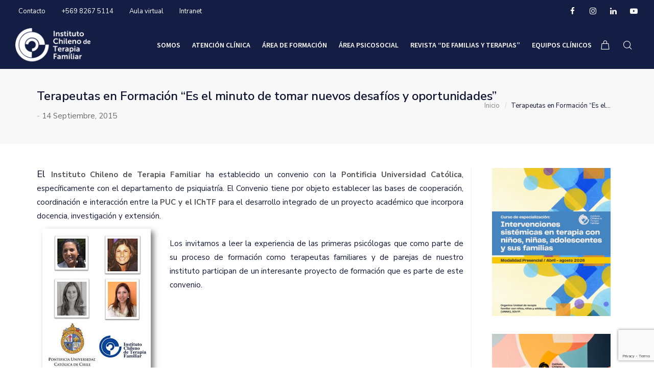

--- FILE ---
content_type: text/html; charset=UTF-8
request_url: https://terapiafamiliar.cl/terapeutas-en-formacion-es-el-minuto-de-tomar-nuevos-desafios-y-oportunidades/
body_size: 118617
content:
<!DOCTYPE html>
<html lang="es-CL">
<head>
<meta charset="UTF-8" />
<meta name="viewport" content="width=device-width, initial-scale=1, maximum-scale=1">
<script>
/* You can add more configuration options to webfontloader by previously defining the WebFontConfig with your options */
if ( typeof WebFontConfig === "undefined" ) {
WebFontConfig = new Object();
}
WebFontConfig['google'] = {families: ['Source+Sans+Pro:600', 'Nunito+Sans:400,600']};
(function() {
var wf = document.createElement( 'script' );
wf.src = 'https://ajax.go' + 'ogleapis.com/ajax/libs/webfont/1.5.3/webfont.js';
wf.type = 'text/javascript';
wf.async = 'true';
var s = document.getElementsByTagName( 'script' )[0];
s.parentNode.insertBefore( wf, s );
})();
</script>
<meta name='robots' content='index, follow, max-image-preview:large, max-snippet:-1, max-video-preview:-1' />
<!-- This site is optimized with the Yoast SEO plugin v21.1 - https://yoast.com/wordpress/plugins/seo/ -->
<title>Terapeutas en Formación “Es el minuto de tomar nuevos desafíos y oportunidades” - Instituto Chileno de Terapia Familiar</title>
<link rel="canonical" href="https://terapiafamiliar.cl/terapeutas-en-formacion-es-el-minuto-de-tomar-nuevos-desafios-y-oportunidades/" />
<meta property="og:locale" content="es_ES" />
<meta property="og:type" content="article" />
<meta property="og:title" content="Terapeutas en Formación “Es el minuto de tomar nuevos desafíos y oportunidades” - Instituto Chileno de Terapia Familiar" />
<meta property="og:description" content="El&nbsp;Instituto Chileno de Terapia Familiar&nbsp;ha establecido&nbsp;un convenio con la&nbsp;Pontificia&nbsp;Universidad Católica, específicamente con el departamento de psiquiatría. El Convenio tiene por objeto establecer las bases de cooperación, coordinación e interacción entre la&nbsp;PUC&nbsp;y el IChTF&nbsp;para el desarrollo integrado de un proyecto académico que incorpora docencia, investigación y extensión.&nbsp; Los invitamos a leer [&hellip;]" />
<meta property="og:url" content="https://terapiafamiliar.cl/terapeutas-en-formacion-es-el-minuto-de-tomar-nuevos-desafios-y-oportunidades/" />
<meta property="og:site_name" content="Instituto Chileno de Terapia Familiar" />
<meta property="article:publisher" content="https://www.facebook.com/ichtf.cl" />
<meta property="article:published_time" content="2015-09-14T13:43:00+00:00" />
<meta property="article:modified_time" content="2021-01-05T19:45:51+00:00" />
<meta property="og:image" content="http://2.bp.blogspot.com/-92q4akW2wk4/VfbMtaEOr1I/AAAAAAAABHk/LbaUYTvIdX0/s320/InvestigacionUC.jpg" />
<meta name="author" content="Instituto Chileno de Terapia Familiar" />
<meta name="twitter:card" content="summary_large_image" />
<meta name="twitter:label1" content="Written by" />
<meta name="twitter:data1" content="Instituto Chileno de Terapia Familiar" />
<meta name="twitter:label2" content="Est. reading time" />
<meta name="twitter:data2" content="1 minuto" />
<script type="application/ld+json" class="yoast-schema-graph">{"@context":"https://schema.org","@graph":[{"@type":"Article","@id":"https://terapiafamiliar.cl/terapeutas-en-formacion-es-el-minuto-de-tomar-nuevos-desafios-y-oportunidades/#article","isPartOf":{"@id":"https://terapiafamiliar.cl/terapeutas-en-formacion-es-el-minuto-de-tomar-nuevos-desafios-y-oportunidades/"},"author":{"name":"Instituto Chileno de Terapia Familiar","@id":"https://terapiafamiliar.cl/#/schema/person/1c4e5645081e41f7ce40cdb07a42a322"},"headline":"Terapeutas en Formación “Es el minuto de tomar nuevos desafíos y oportunidades”","datePublished":"2015-09-14T13:43:00+00:00","dateModified":"2021-01-05T19:45:51+00:00","mainEntityOfPage":{"@id":"https://terapiafamiliar.cl/terapeutas-en-formacion-es-el-minuto-de-tomar-nuevos-desafios-y-oportunidades/"},"wordCount":143,"publisher":{"@id":"https://terapiafamiliar.cl/#organization"},"image":{"@id":"https://terapiafamiliar.cl/terapeutas-en-formacion-es-el-minuto-de-tomar-nuevos-desafios-y-oportunidades/#primaryimage"},"thumbnailUrl":"http://2.bp.blogspot.com/-92q4akW2wk4/VfbMtaEOr1I/AAAAAAAABHk/LbaUYTvIdX0/s320/InvestigacionUC.jpg","articleSection":["Blog"],"inLanguage":"es-CL"},{"@type":"WebPage","@id":"https://terapiafamiliar.cl/terapeutas-en-formacion-es-el-minuto-de-tomar-nuevos-desafios-y-oportunidades/","url":"https://terapiafamiliar.cl/terapeutas-en-formacion-es-el-minuto-de-tomar-nuevos-desafios-y-oportunidades/","name":"Terapeutas en Formación “Es el minuto de tomar nuevos desafíos y oportunidades” - Instituto Chileno de Terapia Familiar","isPartOf":{"@id":"https://terapiafamiliar.cl/#website"},"primaryImageOfPage":{"@id":"https://terapiafamiliar.cl/terapeutas-en-formacion-es-el-minuto-de-tomar-nuevos-desafios-y-oportunidades/#primaryimage"},"image":{"@id":"https://terapiafamiliar.cl/terapeutas-en-formacion-es-el-minuto-de-tomar-nuevos-desafios-y-oportunidades/#primaryimage"},"thumbnailUrl":"http://2.bp.blogspot.com/-92q4akW2wk4/VfbMtaEOr1I/AAAAAAAABHk/LbaUYTvIdX0/s320/InvestigacionUC.jpg","datePublished":"2015-09-14T13:43:00+00:00","dateModified":"2021-01-05T19:45:51+00:00","breadcrumb":{"@id":"https://terapiafamiliar.cl/terapeutas-en-formacion-es-el-minuto-de-tomar-nuevos-desafios-y-oportunidades/#breadcrumb"},"inLanguage":"es-CL","potentialAction":[{"@type":"ReadAction","target":["https://terapiafamiliar.cl/terapeutas-en-formacion-es-el-minuto-de-tomar-nuevos-desafios-y-oportunidades/"]}]},{"@type":"ImageObject","inLanguage":"es-CL","@id":"https://terapiafamiliar.cl/terapeutas-en-formacion-es-el-minuto-de-tomar-nuevos-desafios-y-oportunidades/#primaryimage","url":"http://2.bp.blogspot.com/-92q4akW2wk4/VfbMtaEOr1I/AAAAAAAABHk/LbaUYTvIdX0/s320/InvestigacionUC.jpg","contentUrl":"http://2.bp.blogspot.com/-92q4akW2wk4/VfbMtaEOr1I/AAAAAAAABHk/LbaUYTvIdX0/s320/InvestigacionUC.jpg"},{"@type":"BreadcrumbList","@id":"https://terapiafamiliar.cl/terapeutas-en-formacion-es-el-minuto-de-tomar-nuevos-desafios-y-oportunidades/#breadcrumb","itemListElement":[{"@type":"ListItem","position":1,"name":"Portada","item":"https://terapiafamiliar.cl/"},{"@type":"ListItem","position":2,"name":"Terapeutas en Formación “Es el minuto de tomar nuevos desafíos y oportunidades”"}]},{"@type":"WebSite","@id":"https://terapiafamiliar.cl/#website","url":"https://terapiafamiliar.cl/","name":"Instituto Chileno de Terapia Familiar","description":"ICHTF","publisher":{"@id":"https://terapiafamiliar.cl/#organization"},"potentialAction":[{"@type":"SearchAction","target":{"@type":"EntryPoint","urlTemplate":"https://terapiafamiliar.cl/?s={search_term_string}"},"query-input":"required name=search_term_string"}],"inLanguage":"es-CL"},{"@type":"Organization","@id":"https://terapiafamiliar.cl/#organization","name":"Instituto Chileno de Terapia Familiar","url":"https://terapiafamiliar.cl/","logo":{"@type":"ImageObject","inLanguage":"es-CL","@id":"https://terapiafamiliar.cl/#/schema/logo/image/","url":"https://terapiafamiliar.cl/wp-content/uploads/2021/03/logo3-IChTF_2x.png","contentUrl":"https://terapiafamiliar.cl/wp-content/uploads/2021/03/logo3-IChTF_2x.png","width":314,"height":150,"caption":"Instituto Chileno de Terapia Familiar"},"image":{"@id":"https://terapiafamiliar.cl/#/schema/logo/image/"},"sameAs":["https://www.facebook.com/ichtf.cl","https://www.instagram.com/instituto_de_terapia_familiar/","https://www.linkedin.com/company/instituto-chileno-de-terapia-familiar/","https://www.youtube.com/channel/UCEKuME3uUbytHFrJP932Hlw"]},{"@type":"Person","@id":"https://terapiafamiliar.cl/#/schema/person/1c4e5645081e41f7ce40cdb07a42a322","name":"Instituto Chileno de Terapia Familiar","sameAs":["http://terapiafamiliar.cl/desarrollo"],"url":"https://terapiafamiliar.cl/author/pazichtf/"}]}</script>
<!-- / Yoast SEO plugin. -->
<link rel='dns-prefetch' href='//fonts.googleapis.com' />
<link rel="alternate" type="application/rss+xml" title="Instituto Chileno de Terapia Familiar &raquo; Feed" href="https://terapiafamiliar.cl/feed/" />
<link rel="alternate" type="application/rss+xml" title="Instituto Chileno de Terapia Familiar &raquo; Feed de comentarios" href="https://terapiafamiliar.cl/comments/feed/" />
<!-- This site uses the Google Analytics by MonsterInsights plugin v9.11.1 - Using Analytics tracking - https://www.monsterinsights.com/ -->
<script src="//www.googletagmanager.com/gtag/js?id=G-PVZDB0XTT6"  data-cfasync="false" data-wpfc-render="false" type="text/javascript" async></script>
<script data-cfasync="false" data-wpfc-render="false" type="text/javascript">
var mi_version = '9.11.1';
var mi_track_user = true;
var mi_no_track_reason = '';
var MonsterInsightsDefaultLocations = {"page_location":"https:\/\/terapiafamiliar.cl\/terapeutas-en-formacion-es-el-minuto-de-tomar-nuevos-desafios-y-oportunidades\/"};
if ( typeof MonsterInsightsPrivacyGuardFilter === 'function' ) {
var MonsterInsightsLocations = (typeof MonsterInsightsExcludeQuery === 'object') ? MonsterInsightsPrivacyGuardFilter( MonsterInsightsExcludeQuery ) : MonsterInsightsPrivacyGuardFilter( MonsterInsightsDefaultLocations );
} else {
var MonsterInsightsLocations = (typeof MonsterInsightsExcludeQuery === 'object') ? MonsterInsightsExcludeQuery : MonsterInsightsDefaultLocations;
}
var disableStrs = [
'ga-disable-G-PVZDB0XTT6',
];
/* Function to detect opted out users */
function __gtagTrackerIsOptedOut() {
for (var index = 0; index < disableStrs.length; index++) {
if (document.cookie.indexOf(disableStrs[index] + '=true') > -1) {
return true;
}
}
return false;
}
/* Disable tracking if the opt-out cookie exists. */
if (__gtagTrackerIsOptedOut()) {
for (var index = 0; index < disableStrs.length; index++) {
window[disableStrs[index]] = true;
}
}
/* Opt-out function */
function __gtagTrackerOptout() {
for (var index = 0; index < disableStrs.length; index++) {
document.cookie = disableStrs[index] + '=true; expires=Thu, 31 Dec 2099 23:59:59 UTC; path=/';
window[disableStrs[index]] = true;
}
}
if ('undefined' === typeof gaOptout) {
function gaOptout() {
__gtagTrackerOptout();
}
}
window.dataLayer = window.dataLayer || [];
window.MonsterInsightsDualTracker = {
helpers: {},
trackers: {},
};
if (mi_track_user) {
function __gtagDataLayer() {
dataLayer.push(arguments);
}
function __gtagTracker(type, name, parameters) {
if (!parameters) {
parameters = {};
}
if (parameters.send_to) {
__gtagDataLayer.apply(null, arguments);
return;
}
if (type === 'event') {
parameters.send_to = monsterinsights_frontend.v4_id;
var hookName = name;
if (typeof parameters['event_category'] !== 'undefined') {
hookName = parameters['event_category'] + ':' + name;
}
if (typeof MonsterInsightsDualTracker.trackers[hookName] !== 'undefined') {
MonsterInsightsDualTracker.trackers[hookName](parameters);
} else {
__gtagDataLayer('event', name, parameters);
}
} else {
__gtagDataLayer.apply(null, arguments);
}
}
__gtagTracker('js', new Date());
__gtagTracker('set', {
'developer_id.dZGIzZG': true,
});
if ( MonsterInsightsLocations.page_location ) {
__gtagTracker('set', MonsterInsightsLocations);
}
__gtagTracker('config', 'G-PVZDB0XTT6', {"forceSSL":"true","link_attribution":"true"} );
window.gtag = __gtagTracker;										(function () {
/* https://developers.google.com/analytics/devguides/collection/analyticsjs/ */
/* ga and __gaTracker compatibility shim. */
var noopfn = function () {
return null;
};
var newtracker = function () {
return new Tracker();
};
var Tracker = function () {
return null;
};
var p = Tracker.prototype;
p.get = noopfn;
p.set = noopfn;
p.send = function () {
var args = Array.prototype.slice.call(arguments);
args.unshift('send');
__gaTracker.apply(null, args);
};
var __gaTracker = function () {
var len = arguments.length;
if (len === 0) {
return;
}
var f = arguments[len - 1];
if (typeof f !== 'object' || f === null || typeof f.hitCallback !== 'function') {
if ('send' === arguments[0]) {
var hitConverted, hitObject = false, action;
if ('event' === arguments[1]) {
if ('undefined' !== typeof arguments[3]) {
hitObject = {
'eventAction': arguments[3],
'eventCategory': arguments[2],
'eventLabel': arguments[4],
'value': arguments[5] ? arguments[5] : 1,
}
}
}
if ('pageview' === arguments[1]) {
if ('undefined' !== typeof arguments[2]) {
hitObject = {
'eventAction': 'page_view',
'page_path': arguments[2],
}
}
}
if (typeof arguments[2] === 'object') {
hitObject = arguments[2];
}
if (typeof arguments[5] === 'object') {
Object.assign(hitObject, arguments[5]);
}
if ('undefined' !== typeof arguments[1].hitType) {
hitObject = arguments[1];
if ('pageview' === hitObject.hitType) {
hitObject.eventAction = 'page_view';
}
}
if (hitObject) {
action = 'timing' === arguments[1].hitType ? 'timing_complete' : hitObject.eventAction;
hitConverted = mapArgs(hitObject);
__gtagTracker('event', action, hitConverted);
}
}
return;
}
function mapArgs(args) {
var arg, hit = {};
var gaMap = {
'eventCategory': 'event_category',
'eventAction': 'event_action',
'eventLabel': 'event_label',
'eventValue': 'event_value',
'nonInteraction': 'non_interaction',
'timingCategory': 'event_category',
'timingVar': 'name',
'timingValue': 'value',
'timingLabel': 'event_label',
'page': 'page_path',
'location': 'page_location',
'title': 'page_title',
'referrer' : 'page_referrer',
};
for (arg in args) {
if (!(!args.hasOwnProperty(arg) || !gaMap.hasOwnProperty(arg))) {
hit[gaMap[arg]] = args[arg];
} else {
hit[arg] = args[arg];
}
}
return hit;
}
try {
f.hitCallback();
} catch (ex) {
}
};
__gaTracker.create = newtracker;
__gaTracker.getByName = newtracker;
__gaTracker.getAll = function () {
return [];
};
__gaTracker.remove = noopfn;
__gaTracker.loaded = true;
window['__gaTracker'] = __gaTracker;
})();
} else {
console.log("");
(function () {
function __gtagTracker() {
return null;
}
window['__gtagTracker'] = __gtagTracker;
window['gtag'] = __gtagTracker;
})();
}
</script>
<!-- / Google Analytics by MonsterInsights -->
<!-- <link rel='stylesheet' id='sbi_styles-css' href='https://terapiafamiliar.cl/wp-content/plugins/instagram-feed/css/sbi-styles.min.css?ver=6.10.0' type='text/css' media='all' /> -->
<!-- <link rel='stylesheet' id='wp-block-library-css' href='https://terapiafamiliar.cl/wp-includes/css/dist/block-library/style.min.css?ver=6.1.9' type='text/css' media='all' /> -->
<!-- <link rel='stylesheet' id='wc-blocks-vendors-style-css' href='https://terapiafamiliar.cl/wp-content/plugins/woocommerce/packages/woocommerce-blocks/build/wc-blocks-vendors-style.css?ver=10.4.6' type='text/css' media='all' /> -->
<!-- <link rel='stylesheet' id='wc-blocks-style-css' href='https://terapiafamiliar.cl/wp-content/plugins/woocommerce/packages/woocommerce-blocks/build/wc-blocks-style.css?ver=10.4.6' type='text/css' media='all' /> -->
<!-- <link rel='stylesheet' id='classic-theme-styles-css' href='https://terapiafamiliar.cl/wp-includes/css/classic-themes.min.css?ver=1' type='text/css' media='all' /> -->
<link rel="stylesheet" type="text/css" href="//terapiafamiliar.cl/wp-content/cache/wpfc-minified/pclpvt0/dcgpr.css" media="all"/>
<style id='global-styles-inline-css' type='text/css'>
body{--wp--preset--color--black: #000000;--wp--preset--color--cyan-bluish-gray: #abb8c3;--wp--preset--color--white: #ffffff;--wp--preset--color--pale-pink: #f78da7;--wp--preset--color--vivid-red: #cf2e2e;--wp--preset--color--luminous-vivid-orange: #ff6900;--wp--preset--color--luminous-vivid-amber: #fcb900;--wp--preset--color--light-green-cyan: #7bdcb5;--wp--preset--color--vivid-green-cyan: #00d084;--wp--preset--color--pale-cyan-blue: #8ed1fc;--wp--preset--color--vivid-cyan-blue: #0693e3;--wp--preset--color--vivid-purple: #9b51e0;--wp--preset--gradient--vivid-cyan-blue-to-vivid-purple: linear-gradient(135deg,rgba(6,147,227,1) 0%,rgb(155,81,224) 100%);--wp--preset--gradient--light-green-cyan-to-vivid-green-cyan: linear-gradient(135deg,rgb(122,220,180) 0%,rgb(0,208,130) 100%);--wp--preset--gradient--luminous-vivid-amber-to-luminous-vivid-orange: linear-gradient(135deg,rgba(252,185,0,1) 0%,rgba(255,105,0,1) 100%);--wp--preset--gradient--luminous-vivid-orange-to-vivid-red: linear-gradient(135deg,rgba(255,105,0,1) 0%,rgb(207,46,46) 100%);--wp--preset--gradient--very-light-gray-to-cyan-bluish-gray: linear-gradient(135deg,rgb(238,238,238) 0%,rgb(169,184,195) 100%);--wp--preset--gradient--cool-to-warm-spectrum: linear-gradient(135deg,rgb(74,234,220) 0%,rgb(151,120,209) 20%,rgb(207,42,186) 40%,rgb(238,44,130) 60%,rgb(251,105,98) 80%,rgb(254,248,76) 100%);--wp--preset--gradient--blush-light-purple: linear-gradient(135deg,rgb(255,206,236) 0%,rgb(152,150,240) 100%);--wp--preset--gradient--blush-bordeaux: linear-gradient(135deg,rgb(254,205,165) 0%,rgb(254,45,45) 50%,rgb(107,0,62) 100%);--wp--preset--gradient--luminous-dusk: linear-gradient(135deg,rgb(255,203,112) 0%,rgb(199,81,192) 50%,rgb(65,88,208) 100%);--wp--preset--gradient--pale-ocean: linear-gradient(135deg,rgb(255,245,203) 0%,rgb(182,227,212) 50%,rgb(51,167,181) 100%);--wp--preset--gradient--electric-grass: linear-gradient(135deg,rgb(202,248,128) 0%,rgb(113,206,126) 100%);--wp--preset--gradient--midnight: linear-gradient(135deg,rgb(2,3,129) 0%,rgb(40,116,252) 100%);--wp--preset--duotone--dark-grayscale: url('#wp-duotone-dark-grayscale');--wp--preset--duotone--grayscale: url('#wp-duotone-grayscale');--wp--preset--duotone--purple-yellow: url('#wp-duotone-purple-yellow');--wp--preset--duotone--blue-red: url('#wp-duotone-blue-red');--wp--preset--duotone--midnight: url('#wp-duotone-midnight');--wp--preset--duotone--magenta-yellow: url('#wp-duotone-magenta-yellow');--wp--preset--duotone--purple-green: url('#wp-duotone-purple-green');--wp--preset--duotone--blue-orange: url('#wp-duotone-blue-orange');--wp--preset--font-size--small: 13px;--wp--preset--font-size--medium: 20px;--wp--preset--font-size--large: 36px;--wp--preset--font-size--x-large: 42px;--wp--preset--spacing--20: 0.44rem;--wp--preset--spacing--30: 0.67rem;--wp--preset--spacing--40: 1rem;--wp--preset--spacing--50: 1.5rem;--wp--preset--spacing--60: 2.25rem;--wp--preset--spacing--70: 3.38rem;--wp--preset--spacing--80: 5.06rem;}:where(.is-layout-flex){gap: 0.5em;}body .is-layout-flow > .alignleft{float: left;margin-inline-start: 0;margin-inline-end: 2em;}body .is-layout-flow > .alignright{float: right;margin-inline-start: 2em;margin-inline-end: 0;}body .is-layout-flow > .aligncenter{margin-left: auto !important;margin-right: auto !important;}body .is-layout-constrained > .alignleft{float: left;margin-inline-start: 0;margin-inline-end: 2em;}body .is-layout-constrained > .alignright{float: right;margin-inline-start: 2em;margin-inline-end: 0;}body .is-layout-constrained > .aligncenter{margin-left: auto !important;margin-right: auto !important;}body .is-layout-constrained > :where(:not(.alignleft):not(.alignright):not(.alignfull)){max-width: var(--wp--style--global--content-size);margin-left: auto !important;margin-right: auto !important;}body .is-layout-constrained > .alignwide{max-width: var(--wp--style--global--wide-size);}body .is-layout-flex{display: flex;}body .is-layout-flex{flex-wrap: wrap;align-items: center;}body .is-layout-flex > *{margin: 0;}:where(.wp-block-columns.is-layout-flex){gap: 2em;}.has-black-color{color: var(--wp--preset--color--black) !important;}.has-cyan-bluish-gray-color{color: var(--wp--preset--color--cyan-bluish-gray) !important;}.has-white-color{color: var(--wp--preset--color--white) !important;}.has-pale-pink-color{color: var(--wp--preset--color--pale-pink) !important;}.has-vivid-red-color{color: var(--wp--preset--color--vivid-red) !important;}.has-luminous-vivid-orange-color{color: var(--wp--preset--color--luminous-vivid-orange) !important;}.has-luminous-vivid-amber-color{color: var(--wp--preset--color--luminous-vivid-amber) !important;}.has-light-green-cyan-color{color: var(--wp--preset--color--light-green-cyan) !important;}.has-vivid-green-cyan-color{color: var(--wp--preset--color--vivid-green-cyan) !important;}.has-pale-cyan-blue-color{color: var(--wp--preset--color--pale-cyan-blue) !important;}.has-vivid-cyan-blue-color{color: var(--wp--preset--color--vivid-cyan-blue) !important;}.has-vivid-purple-color{color: var(--wp--preset--color--vivid-purple) !important;}.has-black-background-color{background-color: var(--wp--preset--color--black) !important;}.has-cyan-bluish-gray-background-color{background-color: var(--wp--preset--color--cyan-bluish-gray) !important;}.has-white-background-color{background-color: var(--wp--preset--color--white) !important;}.has-pale-pink-background-color{background-color: var(--wp--preset--color--pale-pink) !important;}.has-vivid-red-background-color{background-color: var(--wp--preset--color--vivid-red) !important;}.has-luminous-vivid-orange-background-color{background-color: var(--wp--preset--color--luminous-vivid-orange) !important;}.has-luminous-vivid-amber-background-color{background-color: var(--wp--preset--color--luminous-vivid-amber) !important;}.has-light-green-cyan-background-color{background-color: var(--wp--preset--color--light-green-cyan) !important;}.has-vivid-green-cyan-background-color{background-color: var(--wp--preset--color--vivid-green-cyan) !important;}.has-pale-cyan-blue-background-color{background-color: var(--wp--preset--color--pale-cyan-blue) !important;}.has-vivid-cyan-blue-background-color{background-color: var(--wp--preset--color--vivid-cyan-blue) !important;}.has-vivid-purple-background-color{background-color: var(--wp--preset--color--vivid-purple) !important;}.has-black-border-color{border-color: var(--wp--preset--color--black) !important;}.has-cyan-bluish-gray-border-color{border-color: var(--wp--preset--color--cyan-bluish-gray) !important;}.has-white-border-color{border-color: var(--wp--preset--color--white) !important;}.has-pale-pink-border-color{border-color: var(--wp--preset--color--pale-pink) !important;}.has-vivid-red-border-color{border-color: var(--wp--preset--color--vivid-red) !important;}.has-luminous-vivid-orange-border-color{border-color: var(--wp--preset--color--luminous-vivid-orange) !important;}.has-luminous-vivid-amber-border-color{border-color: var(--wp--preset--color--luminous-vivid-amber) !important;}.has-light-green-cyan-border-color{border-color: var(--wp--preset--color--light-green-cyan) !important;}.has-vivid-green-cyan-border-color{border-color: var(--wp--preset--color--vivid-green-cyan) !important;}.has-pale-cyan-blue-border-color{border-color: var(--wp--preset--color--pale-cyan-blue) !important;}.has-vivid-cyan-blue-border-color{border-color: var(--wp--preset--color--vivid-cyan-blue) !important;}.has-vivid-purple-border-color{border-color: var(--wp--preset--color--vivid-purple) !important;}.has-vivid-cyan-blue-to-vivid-purple-gradient-background{background: var(--wp--preset--gradient--vivid-cyan-blue-to-vivid-purple) !important;}.has-light-green-cyan-to-vivid-green-cyan-gradient-background{background: var(--wp--preset--gradient--light-green-cyan-to-vivid-green-cyan) !important;}.has-luminous-vivid-amber-to-luminous-vivid-orange-gradient-background{background: var(--wp--preset--gradient--luminous-vivid-amber-to-luminous-vivid-orange) !important;}.has-luminous-vivid-orange-to-vivid-red-gradient-background{background: var(--wp--preset--gradient--luminous-vivid-orange-to-vivid-red) !important;}.has-very-light-gray-to-cyan-bluish-gray-gradient-background{background: var(--wp--preset--gradient--very-light-gray-to-cyan-bluish-gray) !important;}.has-cool-to-warm-spectrum-gradient-background{background: var(--wp--preset--gradient--cool-to-warm-spectrum) !important;}.has-blush-light-purple-gradient-background{background: var(--wp--preset--gradient--blush-light-purple) !important;}.has-blush-bordeaux-gradient-background{background: var(--wp--preset--gradient--blush-bordeaux) !important;}.has-luminous-dusk-gradient-background{background: var(--wp--preset--gradient--luminous-dusk) !important;}.has-pale-ocean-gradient-background{background: var(--wp--preset--gradient--pale-ocean) !important;}.has-electric-grass-gradient-background{background: var(--wp--preset--gradient--electric-grass) !important;}.has-midnight-gradient-background{background: var(--wp--preset--gradient--midnight) !important;}.has-small-font-size{font-size: var(--wp--preset--font-size--small) !important;}.has-medium-font-size{font-size: var(--wp--preset--font-size--medium) !important;}.has-large-font-size{font-size: var(--wp--preset--font-size--large) !important;}.has-x-large-font-size{font-size: var(--wp--preset--font-size--x-large) !important;}
.wp-block-navigation a:where(:not(.wp-element-button)){color: inherit;}
:where(.wp-block-columns.is-layout-flex){gap: 2em;}
.wp-block-pullquote{font-size: 1.5em;line-height: 1.6;}
</style>
<!-- <link rel='stylesheet' id='contact-form-7-css' href='https://terapiafamiliar.cl/wp-content/plugins/contact-form-7/includes/css/styles.css?ver=5.7.7' type='text/css' media='all' /> -->
<!-- <link rel='stylesheet' id='woocommerce-layout-css' href='https://terapiafamiliar.cl/wp-content/plugins/woocommerce/assets/css/woocommerce-layout.css?ver=7.9.0' type='text/css' media='all' /> -->
<link rel="stylesheet" type="text/css" href="//terapiafamiliar.cl/wp-content/cache/wpfc-minified/kege95zw/dcgpr.css" media="all"/>
<!-- <link rel='stylesheet' id='woocommerce-smallscreen-css' href='https://terapiafamiliar.cl/wp-content/plugins/woocommerce/assets/css/woocommerce-smallscreen.css?ver=7.9.0' type='text/css' media='only screen and (max-width: 768px)' /> -->
<link rel="stylesheet" type="text/css" href="//terapiafamiliar.cl/wp-content/cache/wpfc-minified/976sbaz4/dcgpr.css" media="only screen and (max-width: 768px)"/>
<!-- <link rel='stylesheet' id='woocommerce-general-css' href='https://terapiafamiliar.cl/wp-content/plugins/woocommerce/assets/css/woocommerce.css?ver=7.9.0' type='text/css' media='all' /> -->
<link rel="stylesheet" type="text/css" href="//terapiafamiliar.cl/wp-content/cache/wpfc-minified/2pm981oa/dcgpr.css" media="all"/>
<style id='woocommerce-inline-inline-css' type='text/css'>
.woocommerce form .form-row .required { visibility: visible; }
</style>
<link rel='stylesheet' id='vntd-google-font-primary-css' href='//fonts.googleapis.com/css?family=Nunito+Sans%3A400%2C700&#038;ver=6.1.9' type='text/css' media='all' />
<!-- <link rel='stylesheet' id='bootstrap-css' href='https://terapiafamiliar.cl/wp-content/themes/engage/css/bootstrap.min.css?ver=6.1.9' type='text/css' media='all' /> -->
<!-- <link rel='stylesheet' id='engage-icons-css' href='https://terapiafamiliar.cl/wp-content/themes/engage/css/engage-icons/css/style.css?ver=6.1.9' type='text/css' media='all' /> -->
<!-- <link rel='stylesheet' id='animate-css' href='https://terapiafamiliar.cl/wp-content/themes/engage/css/scripts/animate.min.css?ver=6.1.9' type='text/css' media='all' /> -->
<!-- <link rel='stylesheet' id='font-awesome-css' href='https://terapiafamiliar.cl/wp-content/themes/engage/css/font-awesome/css/font-awesome.min.css?ver=5.7.1' type='text/css' media='all' /> -->
<!-- <link rel='stylesheet' id='engage-ui-css' href='https://terapiafamiliar.cl/wp-content/themes/engage/css/ui.css?ver=1.0.3' type='text/css' media='all' /> -->
<!-- <link rel='stylesheet' id='engage-styles-css' href='https://terapiafamiliar.cl/wp-content/themes/engage/style.css?ver=1.0.63' type='text/css' media='all' /> -->
<!-- <link rel='stylesheet' id='engage-responsive-css' href='https://terapiafamiliar.cl/wp-content/themes/engage/css/responsive.css?ver=1.0.5' type='text/css' media='all' /> -->
<!-- <link rel='stylesheet' id='engage-dynamic-css-css' href='https://terapiafamiliar.cl/wp-admin/admin-ajax.php?action=engage_dynamic_css&#038;ver=6.1.9' type='text/css' media='all' /> -->
<!-- <link rel='stylesheet' id='vntd-woocommerce-custom-css' href='https://terapiafamiliar.cl/wp-content/themes/engage/woocommerce/assets/woocommerce-styling.css?ver=1.0.27' type='text/css' media='all' /> -->
<!-- <link rel='stylesheet' id='magnific-popup-css' href='https://terapiafamiliar.cl/wp-content/themes/engage/css/plugins/magnific-popup.css?ver=6.1.9' type='text/css' media='all' /> -->
<!-- <link rel='stylesheet' id='owl-carousel-css' href='https://terapiafamiliar.cl/wp-content/themes/engage/css/plugins/owl.carousel.css?ver=6.1.9' type='text/css' media='all' /> -->
<!-- <link rel='stylesheet' id='dflip-style-css' href='https://terapiafamiliar.cl/wp-content/plugins/3d-flipbook-dflip-lite/assets/css/dflip.min.css?ver=2.4.20' type='text/css' media='all' /> -->
<!-- <link rel='stylesheet' id='redux-field-social-profiles-frontend-css-css' href='https://terapiafamiliar.cl/wp-content/plugins/engage-core//theme-panel/extensions/social_profiles/social_profiles/css/field_social_profiles_frontend.css?ver=1768321639' type='text/css' media='all' /> -->
<link rel="stylesheet" type="text/css" href="//terapiafamiliar.cl/wp-content/cache/wpfc-minified/6xibtt33/5pzsh.css" media="all"/>
<script src='//terapiafamiliar.cl/wp-content/cache/wpfc-minified/2crmdksh/dcgpr.js' type="text/javascript"></script>
<!-- <script type='text/javascript' src='https://terapiafamiliar.cl/wp-includes/js/jquery/jquery.min.js?ver=3.6.1' id='jquery-core-js'></script> -->
<!-- <script type='text/javascript' src='https://terapiafamiliar.cl/wp-includes/js/jquery/jquery-migrate.min.js?ver=3.3.2' id='jquery-migrate-js'></script> -->
<!-- <script type='text/javascript' src='https://terapiafamiliar.cl/wp-content/plugins/google-analytics-for-wordpress/assets/js/frontend-gtag.min.js?ver=9.11.1' id='monsterinsights-frontend-script-js'></script> -->
<script data-cfasync="false" data-wpfc-render="false" type="text/javascript" id='monsterinsights-frontend-script-js-extra'>/* <![CDATA[ */
var monsterinsights_frontend = {"js_events_tracking":"true","download_extensions":"doc,pdf,ppt,zip,xls,docx,pptx,xlsx","inbound_paths":"[{\"path\":\"\\\/go\\\/\",\"label\":\"affiliate\"},{\"path\":\"\\\/recommend\\\/\",\"label\":\"affiliate\"}]","home_url":"https:\/\/terapiafamiliar.cl","hash_tracking":"false","v4_id":"G-PVZDB0XTT6"};/* ]]> */
</script>
<script src='//terapiafamiliar.cl/wp-content/cache/wpfc-minified/lob59emq/dcgpr.js' type="text/javascript"></script>
<!-- <script type='text/javascript' src='https://terapiafamiliar.cl/wp-content/plugins/woocommerce/assets/js/jquery-blockui/jquery.blockUI.min.js?ver=2.7.0-wc.7.9.0' id='jquery-blockui-js'></script> -->
<script type='text/javascript' id='wc-add-to-cart-js-extra'>
/* <![CDATA[ */
var wc_add_to_cart_params = {"ajax_url":"\/wp-admin\/admin-ajax.php","wc_ajax_url":"\/?wc-ajax=%%endpoint%%","i18n_view_cart":"Ver carrito","cart_url":"https:\/\/terapiafamiliar.cl\/carrito\/","is_cart":"","cart_redirect_after_add":"no"};
/* ]]> */
</script>
<script src='//terapiafamiliar.cl/wp-content/cache/wpfc-minified/76zvs2ib/dcgpr.js' type="text/javascript"></script>
<!-- <script type='text/javascript' src='https://terapiafamiliar.cl/wp-content/plugins/woocommerce/assets/js/frontend/add-to-cart.min.js?ver=7.9.0' id='wc-add-to-cart-js'></script> -->
<!-- <script type='text/javascript' src='https://terapiafamiliar.cl/wp-content/plugins/js_composer/assets/js/vendors/woocommerce-add-to-cart.js?ver=6.6.0' id='vc_woocommerce-add-to-cart-js-js'></script> -->
<!-- <script type='text/javascript' src='https://terapiafamiliar.cl/wp-content/themes/engage/js/plugins/appear/jquery.appear.js?ver=1.0.1' id='appear-js'></script> -->
<link rel="https://api.w.org/" href="https://terapiafamiliar.cl/wp-json/" /><link rel="alternate" type="application/json" href="https://terapiafamiliar.cl/wp-json/wp/v2/posts/81" /><link rel="EditURI" type="application/rsd+xml" title="RSD" href="https://terapiafamiliar.cl/xmlrpc.php?rsd" />
<link rel="wlwmanifest" type="application/wlwmanifest+xml" href="https://terapiafamiliar.cl/wp-includes/wlwmanifest.xml" />
<meta name="generator" content="WordPress 6.1.9" />
<meta name="generator" content="WooCommerce 7.9.0" />
<link rel='shortlink' href='https://terapiafamiliar.cl/?p=81' />
<link rel="alternate" type="application/json+oembed" href="https://terapiafamiliar.cl/wp-json/oembed/1.0/embed?url=https%3A%2F%2Fterapiafamiliar.cl%2Fterapeutas-en-formacion-es-el-minuto-de-tomar-nuevos-desafios-y-oportunidades%2F" />
<link rel="alternate" type="text/xml+oembed" href="https://terapiafamiliar.cl/wp-json/oembed/1.0/embed?url=https%3A%2F%2Fterapiafamiliar.cl%2Fterapeutas-en-formacion-es-el-minuto-de-tomar-nuevos-desafios-y-oportunidades%2F&#038;format=xml" />
<!-- HFCM by 99 Robots - Snippet # 1: Pixel Facebook -->
<!-- Meta Pixel Code -->
<script>
!function(f,b,e,v,n,t,s)
{if(f.fbq)return;n=f.fbq=function(){n.callMethod?
n.callMethod.apply(n,arguments):n.queue.push(arguments)};
if(!f._fbq)f._fbq=n;n.push=n;n.loaded=!0;n.version='2.0';
n.queue=[];t=b.createElement(e);t.async=!0;
t.src=v;s=b.getElementsByTagName(e)[0];
s.parentNode.insertBefore(t,s)}(window, document,'script',
'https://connect.facebook.net/en_US/fbevents.js');
fbq('init', '335037989005602');
fbq('track', 'PageView');
</script>
<noscript><img height="1" width="1" style="display:none"
src="https://www.facebook.com/tr?id=335037989005602&ev=PageView&noscript=1"
/></noscript>
<!-- End Meta Pixel Code -->
<!-- /end HFCM by 99 Robots -->
<script>
function expand(param) {
param.style.display = (param.style.display == "none") ? "block" : "none";
}
function read_toggle(id, more, less) {
el = document.getElementById("readlink" + id);
el.innerHTML = (el.innerHTML == more) ? less : more;
expand(document.getElementById("read" + id));
}
</script>	<noscript><style>.woocommerce-product-gallery{ opacity: 1 !important; }</style></noscript>
<meta name="generator" content="Powered by WPBakery Page Builder - drag and drop page builder for WordPress."/>
<link rel="icon" href="https://terapiafamiliar.cl/wp-content/uploads/2021/01/cropped-favico-ICHTF-32x32.png" sizes="32x32" />
<link rel="icon" href="https://terapiafamiliar.cl/wp-content/uploads/2021/01/cropped-favico-ICHTF-192x192.png" sizes="192x192" />
<link rel="apple-touch-icon" href="https://terapiafamiliar.cl/wp-content/uploads/2021/01/cropped-favico-ICHTF-180x180.png" />
<meta name="msapplication-TileImage" content="https://terapiafamiliar.cl/wp-content/uploads/2021/01/cropped-favico-ICHTF-270x270.png" />
<style type="text/css">
*[id^='readlink'] {
font-weight: bold;
color: #6077d1;
background: #ffffff;
padding: 0px;
border-bottom: 1px solid #6077d1;
-webkit-box-shadow: none !important;
box-shadow: none !important;
-webkit-transition: none !important;
}
*[id^='readlink']:hover {
font-weight: bold;
color: #191919;
padding: 0px;
border-bottom: 1px solid #6077d1;
}
*[id^='readlink']:focus {
outline: none;
color: #6077d1;
}
</style>
<style type="text/css" id="wp-custom-css">
.mobile-nav {
background:#141e45;
border-top: 1px solid #283C88;
border-bottom: 1px solid #283C88;
padding: 6px 0;
}
.mobile-nav a {
color: #fff;
}
#mobile-nav .dropdown-menu {
background: #141E45;
position: relative;
box-shadow: none;
list-style: none;
border-top: 1px solid #283C88;
left: auto;
right: auto;
}
.mobile-nav .dropdown-menu a {
font-size: 16px;
color: #F8F8F8;
}
.mobile-nav li:not(:last-child) {
border-bottom: 1px solid #283C88;
}
.header-dark .main-nav {
background: #141e45 !important;
}
#topbar .topbar-left{
margin-left:20px;
}
#topbar .topbar-right {
margin-right: 20px;
}
.widget .wpcf7 input {
background: #243577;
color: #fff;
}
li a:hover {
color: #AEB0C6;
}
.vntd-icon-list.icon-list-circle li i {
width: 22px;
height: 22px;
border-radius: 100%;
line-height: 22px;
font-size: 13px;
top: 18px;
}
.vntd-icon-list.icon-list-no-border li {
border: 0;
padding: 15px 0 0;
padding-left: 42px;
}
blockquote, .page-content .wp-block-quote {
border-left: 2px solid #C2CBED;
}
.bottom-nav-wrapper {
border-top: 1px solid rgba(255, 255, 255, 0);
}
#wrapper .vntd-caption p {
color: #0E1430;
}
.vc_row.color-scheme-white, .vc_row.color-scheme-white p {
color: #fff;
}
.simple-grid-title {
font-weight: bold;
}
#wrapper .vntd-caption p {
line-height: 1.4em;
}
.vntd-person.team-members-boxed-border .item-caption {
padding-left: 18px;
padding-right: 18px;
}
.simple-grid-boxed .simple-grid-caption {
padding: 18px;
background: #fff;
}
.site-header.active-style-border-top .main-menu > ul > li.current-menu-ancestor > a{
border-color: #8103A0;
}
.site-header.active-style-border-top .main-menu > ul > li.current_page_item > a {
border-color: #8103A0;
}
#wrapper .vc_tta-tabs-position-left.vc_tta-style-engage_outline .vc_tta-tab.vc_active a, #wrapper .vc_tta-tabs-position-left.vc_tta-style-engage_outline_full .vc_tta-tab.vc_active a {
border-color: #2B3F8E;
border-right-color: #fff;
color: #2B3F8E;
}
#wrapper .vc_tta-tabs-position-left.vc_tta-style-engage_outline_full .vc_tta-panel-body {
border: 2px solid #2B3F8E;
border-left: 0;
padding-top: 25px;
border-radius: 0;
}
.sidebar {
z-index: 3;
padding-left: 40px;
border-left-width: 1px;
border-left-style: dotted;
border-left-color: #D7E7EE;
}
.vntd-social-icons a {
background: rgba(143,187,207,0.1);
transition: color .3s, background-color .3s, border-color .3s;
}
/* Woocomm */
.woocommerce-page div.product div.images{
width: 400px;
}
.woocommerce.single-product #wrapper h1.product_title {
font-size: 28px;
}
/* Tab descripcion dejar oculto */
.woocommerce div.product .woocommerce-tabs ul.tabs li.active a {
color: #fff !important;
background: #fff;
}
#footer input {
background:#0e1430;
border: 1px solid #6077d1;
color: #c9c9c9;
}
.wpcf7 form .wpcf7-response-output {
margin: 0;
padding: 0.2em 1em;
border: 2px solid #00a0d2;
}
#footer-main p {
margin-bottom: 0;
}
#footer input[type="email"] {
background: #131C42;
color: #AEB0C6;
}
.yrm-content p {
color: black  !important;
}
#wrapper .vc_tta-tabs-position-left.vc_tta-style-engage_outline .vc_tta-tab a{
padding: 15px 10px 15px 20px;
}
/*Handles Carrusel */
.container {
padding-right: 0.9375rem;
padding-left: 0.1rem;
margin-right: auto;
margin-left: auto;
}
.veented-slide-inner {
margin-top: 30px;
margin-left:-10px;
}
.veented-slider .swiper-button-next {
right: 20px;
text-align: right;
}
.veented-slider .swiper-button-prev {
left: 20px;
}
.veented-slide-subtitle {
line-height: 1.25em;
margin-top: -7px;
}
.veented-slider .btn {
padding: 10px 20px;
text-transform: none;
letter-spacing: 0;
border-radius: 6px;
}
/* footer insta */
.FeedLayout__root {
margin-top: -12px;
}
/* DIV half para formulario */
* {
box-sizing: border-box;
}
/* Create two equal columns that floats next to each other */
.column-form {
float: left;
width: 50%;
padding-right: 15px;
}
/* Clear floats after the columns */
.row-form:after {
content: "";
display: table;
clear: both;
}
/* Responsive layout - makes the two columns stack on top of each other instead of next to each other */
@media screen and (max-width: 600px) {
.column-form {
width: 100%;
}
}		</style>
<style type="text/css" title="dynamic-css" class="options-output">#main-menu > ul > li > a,.main-menu > ul > li > a{font-family:"Source Sans Pro";text-transform:uppercase;font-weight:600;font-style:normal;font-size:14px;opacity: 1;visibility: visible;-webkit-transition: opacity 0.24s ease-in-out;-moz-transition: opacity 0.24s ease-in-out;transition: opacity 0.24s ease-in-out;}.wf-loading #main-menu > ul > li > a,.wf-loading .main-menu > ul > li > a{opacity: 0;}.ie.wf-loading #main-menu > ul > li > a,.ie.wf-loading .main-menu > ul > li > a{visibility: hidden;}#main-menu > ul > li > a,.main-menu > ul > li > a{padding-right:10px;}.header-dark #main-menu > ul > li > a:hover,.header-dark .main-menu > ul > li > a:hover{color:#5473c2;}.header-dark #main-menu > ul > li.current-page-ancestor > a, .header-dark #main-menu > ul > li.current-page-parent > a, .header-dark #main-menu > ul > li.current-menu-ancestor > a, .header-dark #main-menu > ul > li.current_page_ancestor > a, .header-dark #main-menu > ul > li.current_page_item > a,#wrapper.header-transparent .header-dark #main-navigation #main-menu>ul>li.current>a,#wrapper.header-transparent .header-dark #sticky-nav #main-menu>ul>li.current>a,.header-dark #main-navigation #main-menu>ul>li.current>a, .header-dark #main-navigation .main-menu>ul>li.current>a{color:#ffffff;}.site-header.active-style-border-bottom .main-menu > ul > li.current-page-ancestor > a, .site-header.active-style-border-bottom .main-menu > ul > li.current-page-parent > a, .site-header.active-style-border-bottom .main-menu > ul > li.current-menu-ancestor > a, .site-header.active-style-border-bottom .main-menu > ul > li.current_page_ancestor > a, .site-header.active-style-border-bottom .main-menu > ul > li.current_page_item > a{border-bottom:4px solid #fcac18;}.aside-nav #main-aside-menu > ul > li > a{opacity: 1;visibility: visible;-webkit-transition: opacity 0.24s ease-in-out;-moz-transition: opacity 0.24s ease-in-out;transition: opacity 0.24s ease-in-out;}.wf-loading .aside-nav #main-aside-menu > ul > li > a{opacity: 0;}.ie.wf-loading .aside-nav #main-aside-menu > ul > li > a{visibility: hidden;}.aside-nav #main-aside-menu .dropdown-menu > li > a{opacity: 1;visibility: visible;-webkit-transition: opacity 0.24s ease-in-out;-moz-transition: opacity 0.24s ease-in-out;transition: opacity 0.24s ease-in-out;}.wf-loading .aside-nav #main-aside-menu .dropdown-menu > li > a{opacity: 0;}.ie.wf-loading .aside-nav #main-aside-menu .dropdown-menu > li > a{visibility: hidden;}#topbar{background-color:#141e45;}#topbar{border-color:transparent;}#topbar,#topbar p{color:#ffffff;opacity: 1;visibility: visible;-webkit-transition: opacity 0.24s ease-in-out;-moz-transition: opacity 0.24s ease-in-out;transition: opacity 0.24s ease-in-out;}.wf-loading #topbar,.wf-loading #topbar p{opacity: 0;}.ie.wf-loading #topbar,.ie.wf-loading #topbar p{visibility: hidden;}.topbar a{color:#ffffff;}.topbar a:hover{color:#7b8dd7;}#topbar .topbar-social a,#topbar .topbar-menu > div > ul > li,#topbar .topbar-menu > div > ul > li:last-child,#topbar .topbar-social a:last-child{border-color:transparent;}#header .main-nav .dropdown-menu{background-color:#141e45;}#header #main-menu li:not(.mega-menu) > .dropdown-menu a{opacity: 1;visibility: visible;-webkit-transition: opacity 0.24s ease-in-out;-moz-transition: opacity 0.24s ease-in-out;transition: opacity 0.24s ease-in-out;}.wf-loading #header #main-menu li:not(.mega-menu) > .dropdown-menu a{opacity: 0;}.ie.wf-loading #header #main-menu li:not(.mega-menu) > .dropdown-menu a{visibility: hidden;}#header.dropdown-menu-separator #main-menu > ul > li:not(.mega-menu) .dropdown-menu li{border-color:#243577;}#header #main-menu > ul > li.mega-menu > ul.dropdown-menu > li > a{opacity: 1;visibility: visible;-webkit-transition: opacity 0.24s ease-in-out;-moz-transition: opacity 0.24s ease-in-out;transition: opacity 0.24s ease-in-out;}.wf-loading #header #main-menu > ul > li.mega-menu > ul.dropdown-menu > li > a{opacity: 0;}.ie.wf-loading #header #main-menu > ul > li.mega-menu > ul.dropdown-menu > li > a{visibility: hidden;}#header #main-menu li.mega-menu > ul > li:after{border-color:#243577;}.page-title h1{opacity: 1;visibility: visible;-webkit-transition: opacity 0.24s ease-in-out;-moz-transition: opacity 0.24s ease-in-out;transition: opacity 0.24s ease-in-out;}.wf-loading .page-title h1{opacity: 0;}.ie.wf-loading .page-title h1{visibility: hidden;}.page-title p.page-subtitle{opacity: 1;visibility: visible;-webkit-transition: opacity 0.24s ease-in-out;-moz-transition: opacity 0.24s ease-in-out;transition: opacity 0.24s ease-in-out;}.wf-loading .page-title p.page-subtitle{opacity: 0;}.ie.wf-loading .page-title p.page-subtitle{visibility: hidden;}#page-title.page-title-with-bg h1{opacity: 1;visibility: visible;-webkit-transition: opacity 0.24s ease-in-out;-moz-transition: opacity 0.24s ease-in-out;transition: opacity 0.24s ease-in-out;}.wf-loading #page-title.page-title-with-bg h1{opacity: 0;}.ie.wf-loading #page-title.page-title-with-bg h1{visibility: hidden;}#page-title.page-title-with-bg  p.page-subtitle{opacity: 1;visibility: visible;-webkit-transition: opacity 0.24s ease-in-out;-moz-transition: opacity 0.24s ease-in-out;transition: opacity 0.24s ease-in-out;}.wf-loading #page-title.page-title-with-bg  p.page-subtitle{opacity: 0;}.ie.wf-loading #page-title.page-title-with-bg  p.page-subtitle{visibility: hidden;}.page-title .breadcrumbs{font-size:13px;opacity: 1;visibility: visible;-webkit-transition: opacity 0.24s ease-in-out;-moz-transition: opacity 0.24s ease-in-out;transition: opacity 0.24s ease-in-out;}.wf-loading .page-title .breadcrumbs{opacity: 0;}.ie.wf-loading .page-title .breadcrumbs{visibility: hidden;}#footer .footer-widget .widget-title{opacity: 1;visibility: visible;-webkit-transition: opacity 0.24s ease-in-out;-moz-transition: opacity 0.24s ease-in-out;transition: opacity 0.24s ease-in-out;}.wf-loading #footer .footer-widget .widget-title{opacity: 0;}.ie.wf-loading #footer .footer-widget .widget-title{visibility: hidden;}#footer-main p,#footer-main,#footer .widget,.footer-main .widget-contact-details > div{color:#c9c9c9;opacity: 1;visibility: visible;-webkit-transition: opacity 0.24s ease-in-out;-moz-transition: opacity 0.24s ease-in-out;transition: opacity 0.24s ease-in-out;}.wf-loading #footer-main p,.wf-loading #footer-main,.wf-loading #footer .widget,.wf-loading .footer-main .widget-contact-details > div{opacity: 0;}.ie.wf-loading #footer-main p,.ie.wf-loading #footer-main,.ie.wf-loading #footer .widget,.ie.wf-loading .footer-main .widget-contact-details > div{visibility: hidden;}#footer-main a, #footer-main .widget a{color:#c9c9c9;}#footer-main .widget ul li a{color:#c9c9c9;opacity: 1;visibility: visible;-webkit-transition: opacity 0.24s ease-in-out;-moz-transition: opacity 0.24s ease-in-out;transition: opacity 0.24s ease-in-out;}.wf-loading #footer-main .widget ul li a{opacity: 0;}.ie.wf-loading #footer-main .widget ul li a{visibility: hidden;}#footer-main .classic-meta-section{color:#c9c9c9;opacity: 1;visibility: visible;-webkit-transition: opacity 0.24s ease-in-out;-moz-transition: opacity 0.24s ease-in-out;transition: opacity 0.24s ease-in-out;}.wf-loading #footer-main .classic-meta-section{opacity: 0;}.ie.wf-loading #footer-main .classic-meta-section{visibility: hidden;}#footer #footer-main .widget li, #footer-main .widget-contact-details > div{border-color:#22367c;}#footer .widget_categories li a:before, #footer .widget_recent_entries li a:before, #footer .widget_pages li a:before, #footer .widget_meta li a:before, #footer .widget_archive li a:before, #footer .widget_nav_menu li a:before, #footer .widget_text li:before{color:#2d4299;}#footer-main{background-color:#0e1430;}.footer-bottom .copyright, .footer-bottom p{color:#878794;opacity: 1;visibility: visible;-webkit-transition: opacity 0.24s ease-in-out;-moz-transition: opacity 0.24s ease-in-out;transition: opacity 0.24s ease-in-out;}.wf-loading .footer-bottom .copyright,.wf-loading  .footer-bottom p{opacity: 0;}.ie.wf-loading .footer-bottom .copyright,.ie.wf-loading  .footer-bottom p{visibility: hidden;}.footer-bottom a, .footer-bottom .copyright a{color:#6077d1;}.footer-bottom .vntd-social-icons a{color:#ffffff;}#footer,#footer .footer-bottom{background-color:#090c1c;}.portfolio-item-caption h4 a,.portfolio-caption_overlay .portfolio-item-caption h4 a{opacity: 1;visibility: visible;-webkit-transition: opacity 0.24s ease-in-out;-moz-transition: opacity 0.24s ease-in-out;transition: opacity 0.24s ease-in-out;}.wf-loading .portfolio-item-caption h4 a,.wf-loading .portfolio-caption_overlay .portfolio-item-caption h4 a{opacity: 0;}.ie.wf-loading .portfolio-item-caption h4 a,.ie.wf-loading .portfolio-caption_overlay .portfolio-item-caption h4 a{visibility: hidden;}.portfolio-item-caption .caption-categories{opacity: 1;visibility: visible;-webkit-transition: opacity 0.24s ease-in-out;-moz-transition: opacity 0.24s ease-in-out;transition: opacity 0.24s ease-in-out;}.wf-loading .portfolio-item-caption .caption-categories{opacity: 0;}.ie.wf-loading .portfolio-item-caption .caption-categories{visibility: hidden;}.post-navigation a span.post-nav-title{opacity: 1;visibility: visible;-webkit-transition: opacity 0.24s ease-in-out;-moz-transition: opacity 0.24s ease-in-out;transition: opacity 0.24s ease-in-out;}.wf-loading .post-navigation a span.post-nav-title{opacity: 0;}.ie.wf-loading .post-navigation a span.post-nav-title{visibility: hidden;}.btn{opacity: 1;visibility: visible;-webkit-transition: opacity 0.24s ease-in-out;-moz-transition: opacity 0.24s ease-in-out;transition: opacity 0.24s ease-in-out;}.wf-loading .btn{opacity: 0;}.ie.wf-loading .btn{visibility: hidden;}.btn-small{opacity: 1;visibility: visible;-webkit-transition: opacity 0.24s ease-in-out;-moz-transition: opacity 0.24s ease-in-out;transition: opacity 0.24s ease-in-out;}.wf-loading .btn-small{opacity: 0;}.ie.wf-loading .btn-small{visibility: hidden;}.btn-medium{opacity: 1;visibility: visible;-webkit-transition: opacity 0.24s ease-in-out;-moz-transition: opacity 0.24s ease-in-out;transition: opacity 0.24s ease-in-out;}.wf-loading .btn-medium{opacity: 0;}.ie.wf-loading .btn-medium{visibility: hidden;}.btn-large{opacity: 1;visibility: visible;-webkit-transition: opacity 0.24s ease-in-out;-moz-transition: opacity 0.24s ease-in-out;transition: opacity 0.24s ease-in-out;}.wf-loading .btn-large{opacity: 0;}.ie.wf-loading .btn-large{visibility: hidden;}.btn-xxlarge{opacity: 1;visibility: visible;-webkit-transition: opacity 0.24s ease-in-out;-moz-transition: opacity 0.24s ease-in-out;transition: opacity 0.24s ease-in-out;}.wf-loading .btn-xxlarge{opacity: 0;}.ie.wf-loading .btn-xxlarge{visibility: hidden;}h2.cta-heading{opacity: 1;visibility: visible;-webkit-transition: opacity 0.24s ease-in-out;-moz-transition: opacity 0.24s ease-in-out;transition: opacity 0.24s ease-in-out;}.wf-loading h2.cta-heading{opacity: 0;}.ie.wf-loading h2.cta-heading{visibility: hidden;}.cta-subtitle{opacity: 1;visibility: visible;-webkit-transition: opacity 0.24s ease-in-out;-moz-transition: opacity 0.24s ease-in-out;transition: opacity 0.24s ease-in-out;}.wf-loading .cta-subtitle{opacity: 0;}.ie.wf-loading .cta-subtitle{visibility: hidden;}.vntd-content-box .simple-grid-title{opacity: 1;visibility: visible;-webkit-transition: opacity 0.24s ease-in-out;-moz-transition: opacity 0.24s ease-in-out;transition: opacity 0.24s ease-in-out;}.wf-loading .vntd-content-box .simple-grid-title{opacity: 0;}.ie.wf-loading .vntd-content-box .simple-grid-title{visibility: hidden;}.vntd-content-box .simple-grid-description{color:#0e1430;opacity: 1;visibility: visible;-webkit-transition: opacity 0.24s ease-in-out;-moz-transition: opacity 0.24s ease-in-out;transition: opacity 0.24s ease-in-out;}.wf-loading .vntd-content-box .simple-grid-description{opacity: 0;}.ie.wf-loading .vntd-content-box .simple-grid-description{visibility: hidden;}.vntd-content-box .simple-grid-btn{font-weight:900;font-style:normal;color:#141e45;opacity: 1;visibility: visible;-webkit-transition: opacity 0.24s ease-in-out;-moz-transition: opacity 0.24s ease-in-out;transition: opacity 0.24s ease-in-out;}.wf-loading .vntd-content-box .simple-grid-btn{opacity: 0;}.ie.wf-loading .vntd-content-box .simple-grid-btn{visibility: hidden;}h5.icon-box-title{opacity: 1;visibility: visible;-webkit-transition: opacity 0.24s ease-in-out;-moz-transition: opacity 0.24s ease-in-out;transition: opacity 0.24s ease-in-out;}.wf-loading h5.icon-box-title{opacity: 0;}.ie.wf-loading h5.icon-box-title{visibility: hidden;}p.icon-description{color:#0e1430;opacity: 1;visibility: visible;-webkit-transition: opacity 0.24s ease-in-out;-moz-transition: opacity 0.24s ease-in-out;transition: opacity 0.24s ease-in-out;}.wf-loading p.icon-description{opacity: 0;}.ie.wf-loading p.icon-description{visibility: hidden;}.special-heading .special-heading-title{opacity: 1;visibility: visible;-webkit-transition: opacity 0.24s ease-in-out;-moz-transition: opacity 0.24s ease-in-out;transition: opacity 0.24s ease-in-out;}.wf-loading .special-heading .special-heading-title{opacity: 0;}.ie.wf-loading .special-heading .special-heading-title{visibility: hidden;}.special-heading .special-heading-subtitle{opacity: 1;visibility: visible;-webkit-transition: opacity 0.24s ease-in-out;-moz-transition: opacity 0.24s ease-in-out;transition: opacity 0.24s ease-in-out;}.wf-loading .special-heading .special-heading-subtitle{opacity: 0;}.ie.wf-loading .special-heading .special-heading-subtitle{visibility: hidden;}#wrapper .bg-color-accent-2,.btn.btn-hover-accent2:hover, .bg.btn-accent2,.btn-accent2,.header-light .main-nav li.nav-button a:hover span,body #wrapper .button:hover{background-color:#780389;}.color-accent-2{color:#780389;}#wrapper .bg-color-accent-3,.btn-accent3,.btn.btn-hover-accent3:hover{background-color:#66a0bd;}.color-accent-3{color:#66a0bd;}.widget > h5{color:#141e45;opacity: 1;visibility: visible;-webkit-transition: opacity 0.24s ease-in-out;-moz-transition: opacity 0.24s ease-in-out;transition: opacity 0.24s ease-in-out;}.wf-loading .widget > h5{opacity: 0;}.ie.wf-loading .widget > h5{visibility: hidden;}.form-control, body .section-page input:not([type=radio]):not([type=checkbox]):not([type=submit]):not([type=button]):not([type=image]):not([type=file]), .section-page textarea, #wrapper .section-page select{opacity: 1;visibility: visible;-webkit-transition: opacity 0.24s ease-in-out;-moz-transition: opacity 0.24s ease-in-out;transition: opacity 0.24s ease-in-out;}.wf-loading .form-control,.wf-loading  body .section-page input:not([type=radio]):not([type=checkbox]):not([type=submit]):not([type=button]):not([type=image]):not([type=file]),.wf-loading  .section-page textarea,.wf-loading  #wrapper .section-page select{opacity: 0;}.ie.wf-loading .form-control,.ie.wf-loading  body .section-page input:not([type=radio]):not([type=checkbox]):not([type=submit]):not([type=button]):not([type=image]):not([type=file]),.ie.wf-loading  .section-page textarea,.ie.wf-loading  #wrapper .section-page select{visibility: hidden;}.section-page .gform_wrapper label.gfield_label{opacity: 1;visibility: visible;-webkit-transition: opacity 0.24s ease-in-out;-moz-transition: opacity 0.24s ease-in-out;transition: opacity 0.24s ease-in-out;}.wf-loading .section-page .gform_wrapper label.gfield_label{opacity: 0;}.ie.wf-loading .section-page .gform_wrapper label.gfield_label{visibility: hidden;}.font-additional,.font-additional h1, .font-additional h2, .font-additional h3, .font-additional h4, .font-additional h5, .font-additional h6{opacity: 1;visibility: visible;-webkit-transition: opacity 0.24s ease-in-out;-moz-transition: opacity 0.24s ease-in-out;transition: opacity 0.24s ease-in-out;}.wf-loading .font-additional,.wf-loading .font-additional h1,.wf-loading  .font-additional h2,.wf-loading  .font-additional h3,.wf-loading  .font-additional h4,.wf-loading  .font-additional h5,.wf-loading  .font-additional h6{opacity: 0;}.ie.wf-loading .font-additional,.ie.wf-loading .font-additional h1,.ie.wf-loading  .font-additional h2,.ie.wf-loading  .font-additional h3,.ie.wf-loading  .font-additional h4,.ie.wf-loading  .font-additional h5,.ie.wf-loading  .font-additional h6{visibility: hidden;}h1{color:#0e1430;opacity: 1;visibility: visible;-webkit-transition: opacity 0.24s ease-in-out;-moz-transition: opacity 0.24s ease-in-out;transition: opacity 0.24s ease-in-out;}.wf-loading h1{opacity: 0;}.ie.wf-loading h1{visibility: hidden;}h2{color:#0e1430;opacity: 1;visibility: visible;-webkit-transition: opacity 0.24s ease-in-out;-moz-transition: opacity 0.24s ease-in-out;transition: opacity 0.24s ease-in-out;}.wf-loading h2{opacity: 0;}.ie.wf-loading h2{visibility: hidden;}h3{color:#0e1430;opacity: 1;visibility: visible;-webkit-transition: opacity 0.24s ease-in-out;-moz-transition: opacity 0.24s ease-in-out;transition: opacity 0.24s ease-in-out;}.wf-loading h3{opacity: 0;}.ie.wf-loading h3{visibility: hidden;}h4{color:#0e1430;opacity: 1;visibility: visible;-webkit-transition: opacity 0.24s ease-in-out;-moz-transition: opacity 0.24s ease-in-out;transition: opacity 0.24s ease-in-out;}.wf-loading h4{opacity: 0;}.ie.wf-loading h4{visibility: hidden;}h5{color:#0e1430;opacity: 1;visibility: visible;-webkit-transition: opacity 0.24s ease-in-out;-moz-transition: opacity 0.24s ease-in-out;transition: opacity 0.24s ease-in-out;}.wf-loading h5{opacity: 0;}.ie.wf-loading h5{visibility: hidden;}h6{color:#0e1430;opacity: 1;visibility: visible;-webkit-transition: opacity 0.24s ease-in-out;-moz-transition: opacity 0.24s ease-in-out;transition: opacity 0.24s ease-in-out;}.wf-loading h6{opacity: 0;}.ie.wf-loading h6{visibility: hidden;}</style><noscript><style> .wpb_animate_when_almost_visible { opacity: 1; }</style></noscript><!-- Google Tag Manager -->
<script>(function(w,d,s,l,i){w[l]=w[l]||[];w[l].push({'gtm.start':
new Date().getTime(),event:'gtm.js'});var f=d.getElementsByTagName(s)[0],
j=d.createElement(s),dl=l!='dataLayer'?'&l='+l:'';j.async=true;j.src=
'https://www.googletagmanager.com/gtm.js?id='+i+dl;f.parentNode.insertBefore(j,f);
})(window,document,'script','dataLayer','GTM-N8GZ86X');</script>
<!-- End Google Tag Manager -->
</head>
<body class="post-template-default single single-post postid-81 single-format-standard theme-engage woocommerce-no-js wpb-js-composer js-comp-ver-6.6.0 vc_responsive">
<!-- Google Tag Manager (noscript) -->
<noscript><iframe src="https://www.googletagmanager.com/ns.html?id=GTM-N8GZ86X"
height="0" width="0" style="display:none;visibility:hidden"></iframe></noscript>
<!-- End Google Tag Manager (noscript) -->
<div class="loader-wrapper">
<div class="loader-circle"></div>
</div>
<div id="wrapper" class="header-position-top header-style-classic header-style-classic header-#141e45 header-opaque site-header-sticky skin-light">
<header id="header" class="site-header header-dark header-scroll-dark with-topbar topbar-mobile topbar-mobile-left m-not-sticky m-search-disable active-style-border-bottom header-sticky dropdown-menu-separator dropdown-dark mobile-dropdown-parent header-separator-none"
data-scroll-height="90"
data-scroll-animation="default"
data-skin="dark"
data-scroll-skin="dark">
<!-- BEGIN TOPBAR -->
<div id="topbar" class="topbar topbar-light">
<div class="container-fluid">
<div class="topbar-left">
<div class="topbar-section topbar-menu"><div class="menu-top-bar-left-container"><ul id="menu-top-bar-left" class="menu"><li id="menu-item-22015" class="menu-item menu-item-type-post_type menu-item-object-page menu-item-22015"><a href="https://terapiafamiliar.cl/contacto/">Contacto</a></li>
<li id="menu-item-22017" class="menu-item menu-item-type-custom menu-item-object-custom menu-item-22017"><a href="tel:+56982675114">+569 8267 5114</a></li>
<li id="menu-item-22016" class="menu-item menu-item-type-custom menu-item-object-custom menu-item-22016"><a href="https://aulavirtual.terapiafamiliar.cl/">Aula virtual</a></li>
<li id="menu-item-22806" class="menu-item menu-item-type-custom menu-item-object-custom menu-item-22806"><a target="_blank" rel="noopener" href="https://ichtf.educonnect.cl/site/userlogin">Intranet</a></li>
</ul></div></div>	    </div>
<div class="topbar-right">
<div class="topbar-section topbar-social"><div class="vntd-social-icons social-icons-classic social-icons-regular social-icons-regular"><a class="social social-facebook icon-facebook" href="https://www.facebook.com/ichtf.cl" target="_blank"><i class="fa fa-facebook"></i></a><a class="social social-instagram icon-instagram" href="https://www.instagram.com/instituto_de_terapia_familiar/" target="_blank"><i class="fa fa-instagram"></i></a><a class="social social-linkedin icon-linkedin" href="https://www.linkedin.com/in/ichtf/" target="_blank"><i class="fa fa-linkedin"></i></a><a class="social social-youtube-play icon-youtube-play" href="https://www.youtube.com/channel/UCEKuME3uUbytHFrJP932Hlw" target="_blank"><i class="fa fa-youtube-play"></i></a></div></div>	    </div>
</div>
</div>
<!-- END TOPBAR -->
<div id="main-navigation"
class="main-nav" style="background-color:#141e45;">
<div class="main-nav-wrapper">
<div class="container-fluid">
<div class="nav-left">
<div id="logo">
<a href="https://terapiafamiliar.cl" class="logo-link"><img src="https://terapiafamiliar.cl/wp-content/uploads/2021/03/logo3-IChTF_2x.png" alt="logo" class="logo-dark" style="height:70px;margin-top:-35px"><img src="https://terapiafamiliar.cl/wp-content/uploads/2021/03/logo3-ICHTF_light_2x.png" alt="logo" class="logo-white" style="height:70px;margin-top:-35px"></a>
</div>
</div>
<div class="nav-right">
<nav id="main-menu"
class="main-menu">
<ul id="menu-menu-principal" class="nav"><li id="menu-item-305" class="menu-item menu-item-type-custom menu-item-object-custom menu-item-has-children"><a href="#"><span>Somos</span></a>
<ul class="dropdown-menu">
<li id="menu-item-446" class="menu-item menu-item-type-post_type menu-item-object-page"><a href="https://terapiafamiliar.cl/presentacion/"><span>Presentación</span></a></li>
<li id="menu-item-445" class="menu-item menu-item-type-post_type menu-item-object-page"><a href="https://terapiafamiliar.cl/fundadores/"><span>Fundadores</span></a></li>
<li id="menu-item-1917" class="menu-item menu-item-type-custom menu-item-object-custom menu-item-has-children"><a href="#"><span>Directorio</span></a>
<ul class="dropdown-menu">
<li id="menu-item-1918" class="menu-item menu-item-type-custom menu-item-object-custom"><a href="https://terapiafamiliar.cl/directorio/"><span>Directorio Actual</span></a></li>
<li id="menu-item-1919" class="menu-item menu-item-type-custom menu-item-object-custom"><a href="http://terapiafamiliar.cl/desarrollo/directorio#anterior"><span>Directorios Anteriores</span></a></li>
</ul>
</li>
<li id="menu-item-562" class="menu-item menu-item-type-custom menu-item-object-custom menu-item-has-children"><a href="#"><span>Miembros</span></a>
<ul class="dropdown-menu">
<li id="menu-item-442" class="menu-item menu-item-type-post_type menu-item-object-page"><a href="https://terapiafamiliar.cl/miembros/"><span>Miembros Titulares</span></a></li>
<li id="menu-item-583" class="menu-item menu-item-type-custom menu-item-object-custom"><a href="http://terapiafamiliar.cl/desarrollo/miembros/#colaboradores"><span>Miembros Colaboradores</span></a></li>
<li id="menu-item-612" class="menu-item menu-item-type-post_type menu-item-object-page"><a href="https://terapiafamiliar.cl/miembros-honorarios/"><span>En Memoria</span></a></li>
</ul>
</li>
<li id="menu-item-1167" class="menu-item menu-item-type-post_type menu-item-object-page menu-item-has-children"><a href="https://terapiafamiliar.cl/equipos/"><span>Equipo de Gestión</span></a>
<ul class="dropdown-menu">
<li id="menu-item-1233" class="menu-item menu-item-type-custom menu-item-object-custom"><a href="http://terapiafamiliar.cl/desarrollo/equipos#equipo_FA"><span>Área Formación</span></a></li>
<li id="menu-item-1232" class="menu-item menu-item-type-custom menu-item-object-custom"><a href="http://terapiafamiliar.cl/desarrollo/equipos#equipo_AC"><span>Área Clínica</span></a></li>
<li id="menu-item-2163" class="menu-item menu-item-type-custom menu-item-object-custom"><a href="http://terapiafamiliar.cl/desarrollo/equipos#equipo_psico"><span>Área Psicosocial</span></a></li>
<li id="menu-item-1231" class="menu-item menu-item-type-custom menu-item-object-custom"><a href="http://terapiafamiliar.cl/desarrollo/equipos#equipo_FCC"><span>Área Formación Continua y Comunicaciones</span></a></li>
<li id="menu-item-1230" class="menu-item menu-item-type-custom menu-item-object-custom"><a href="http://terapiafamiliar.cl/desarrollo/equipos#equipo_FA"><span>Administración y Finanzas</span></a></li>
</ul>
</li>
<li id="menu-item-431" class="menu-item menu-item-type-post_type menu-item-object-page"><a href="https://terapiafamiliar.cl/convenios-de-colaboracion-institucional/"><span>Relaciones y Convenios de Colaboración Institucional</span></a></li>
<li id="menu-item-23039" class="menu-item menu-item-type-post_type menu-item-object-page"><a href="https://terapiafamiliar.cl/memorias/"><span>Memorias</span></a></li>
</ul>
</li>
<li id="menu-item-2266" class="menu-item menu-item-type-custom menu-item-object-custom menu-item-has-children"><a href="#"><span>Atención Clínica</span></a>
<ul class="dropdown-menu">
<li id="menu-item-1582" class="menu-item menu-item-type-post_type menu-item-object-page"><a href="https://terapiafamiliar.cl/como-pedir-hora/"><span>Solicitar hora</span></a></li>
<li id="menu-item-1071" class="menu-item menu-item-type-post_type menu-item-object-page"><a href="https://terapiafamiliar.cl/atencion-clinica/preguntas-frecuentes/"><span>Preguntas Frecuentes</span></a></li>
<li id="menu-item-1246" class="menu-item menu-item-type-post_type menu-item-object-page"><a href="https://terapiafamiliar.cl/atencion-clinica/terapia-familiar-terapia-de-pareja/"><span>¿Qué es Terapia Familiar?</span></a></li>
<li id="menu-item-1245" class="menu-item menu-item-type-post_type menu-item-object-page"><a href="https://terapiafamiliar.cl/atencion-clinica/terapia-de-pareja/"><span>¿Qué es Terapia de Pareja?</span></a></li>
</ul>
</li>
<li id="menu-item-2265" class="mega-menu menu-item menu-item-type-custom menu-item-object-custom menu-item-has-children"><a href="#"><span>Área de Formación</span></a>
<ul class="dropdown-menu">
<li id="menu-item-815" class="menu-item menu-item-type-custom menu-item-object-custom menu-item-has-children"><a href="#"><span>Especialización Clínica</span></a>
<ul class="dropdown-menu">
<li id="menu-item-24572" class="menu-item menu-item-type-post_type menu-item-object-page"><a href="https://terapiafamiliar.cl/41-version-postitulo-en-terapia-sistemica-de-familias-y-parejas/"><span>41° versión Postítulo en Terapia Sistémica de Familias y Parejas</span></a></li>
<li id="menu-item-24486" class="menu-item menu-item-type-post_type menu-item-object-page"><a href="https://terapiafamiliar.cl/programa-de-especializacion-formacion-en-supervision-sistemica/"><span>Programa de especialización: Formación en Supervisión Sistémica 2026-2027</span></a></li>
<li id="menu-item-1886" class="menu-item menu-item-type-post_type menu-item-object-page"><a href="https://terapiafamiliar.cl/practica-profesional-y-pasantias/"><span>Práctica Profesional</span></a></li>
<li id="menu-item-22728" class="menu-item menu-item-type-post_type menu-item-object-page"><a href="https://terapiafamiliar.cl/monografias-destacadas/"><span>Monografías destacadas</span></a></li>
<li id="menu-item-1479" class="menu-item menu-item-type-post_type menu-item-object-page"><a href="https://terapiafamiliar.cl/testimonios/"><span>Testimonios de ex alumnos</span></a></li>
<li id="menu-item-1278" class="menu-item menu-item-type-post_type menu-item-object-page"><a href="https://terapiafamiliar.cl/ex-alumnos/"><span>Ex alumnos</span></a></li>
</ul>
</li>
<li id="menu-item-23226" class="menu-item menu-item-type-custom menu-item-object-custom menu-item-has-children"><a href="#"><span>Diplomados, Cursos y Pasantías</span></a>
<ul class="dropdown-menu">
<li id="menu-item-24736" class="menu-item menu-item-type-post_type menu-item-object-page"><a href="https://terapiafamiliar.cl/curso-de-especializacion-intervenciones-sistemicas-en-terapia-con-ninos-ninas-adolescentes-y-sus-familias/"><span>Curso de especialización: Intervenciones sistémicas en terapia con niños, niñas, adolescentes y sus familias</span></a></li>
<li id="menu-item-2783" class="menu-item menu-item-type-post_type menu-item-object-page"><a href="https://terapiafamiliar.cl/pasantias/"><span>Pasantías</span></a></li>
</ul>
</li>
<li id="menu-item-820" class="menu-item menu-item-type-custom menu-item-object-custom menu-item-has-children"><a href="#"><span>Seminarios, Talleres y Capacitaciones</span></a>
<ul class="dropdown-menu">
<li id="menu-item-1524" class="menu-item menu-item-type-post_type menu-item-object-page"><a href="https://terapiafamiliar.cl/capacitaciones-a-instituciones-en-el-modelo-contextual-relacional/"><span>Capacitaciones a instituciones en el modelo contextual relacional</span></a></li>
<li id="menu-item-1523" class="menu-item menu-item-type-post_type menu-item-object-page"><a href="https://terapiafamiliar.cl/formacion-para-profesionales-de-instituciones/"><span>Formación para profesionales de instituciones</span></a></li>
<li id="menu-item-1522" class="menu-item menu-item-type-post_type menu-item-object-page"><a href="https://terapiafamiliar.cl/supervision-de-equipos-de-trabajo/"><span>Supervisión de equipos de trabajo</span></a></li>
<li id="menu-item-1521" class="menu-item menu-item-type-post_type menu-item-object-page"><a href="https://terapiafamiliar.cl/charlas-y-talleres-para-publico-general-de-instituciones/"><span>Charlas y talleres para público general de instituciones</span></a></li>
</ul>
</li>
<li id="menu-item-23363" class="menu-item menu-item-type-post_type menu-item-object-page"><a href="https://terapiafamiliar.cl/jornadas-clinicas-simposios-y-seminarios-asincronicos/"><span>Jornadas clínicas, simposios y seminarios asincrónicos</span></a></li>
</ul>
</li>
<li id="menu-item-830" class="menu-item menu-item-type-custom menu-item-object-custom menu-item-has-children"><a href="#"><span>Área Psicosocial</span></a>
<ul class="dropdown-menu">
<li id="menu-item-837" class="menu-item menu-item-type-post_type menu-item-object-page"><a href="https://terapiafamiliar.cl/intervencion-social-en-salud-mental/"><span>Intervención Social en Salud Mental</span></a></li>
<li id="menu-item-836" class="menu-item menu-item-type-post_type menu-item-object-page"><a href="https://terapiafamiliar.cl/que-hacemos/"><span>Nuestro Trabajo</span></a></li>
<li id="menu-item-2177" class="menu-item menu-item-type-post_type menu-item-object-page"><a href="https://terapiafamiliar.cl/equipos-intervencion-social-en-salud-mental/"><span>Equipo Intervención Social en Salud Mental</span></a></li>
</ul>
</li>
<li id="menu-item-1975" class="menu-item menu-item-type-custom menu-item-object-custom menu-item-has-children"><a href="#"><span>Revista “De Familias y Terapias”</span></a>
<ul class="dropdown-menu">
<li id="menu-item-1421" class="menu-item menu-item-type-post_type menu-item-object-page"><a href="https://terapiafamiliar.cl/revista-de-familias-y-terapias/"><span>Presentación</span></a></li>
<li id="menu-item-21115" class="menu-item menu-item-type-post_type menu-item-object-page"><a href="https://terapiafamiliar.cl/revista-de-familias-y-terapias/bases-para-publicacion-de-articulos-en-la-revista-de-familias-y-terapias/"><span>Normas para los autores Revista “De Familias y Terapias”</span></a></li>
<li id="menu-item-20739" class="menu-item menu-item-type-taxonomy menu-item-object-product_cat"><a href="https://terapiafamiliar.cl/categoria-producto/revista/"><span>Descargar Revistas</span></a></li>
<li id="menu-item-307" class="menu-item menu-item-type-custom menu-item-object-custom menu-item-has-children"><a href="#"><span>Biblioteca Digital</span></a>
<ul class="dropdown-menu">
<li id="menu-item-466" class="menu-item menu-item-type-post_type menu-item-object-page"><a href="https://terapiafamiliar.cl/videos/"><span>Videos IChTF</span></a></li>
<li id="menu-item-2025" class="menu-item menu-item-type-post_type menu-item-object-page"><a href="https://terapiafamiliar.cl/articulos-revista-family-process/"><span>Artículos Revista Family Process</span></a></li>
</ul>
</li>
</ul>
</li>
<li id="menu-item-2261" class="mega-menu menu-item menu-item-type-custom menu-item-object-custom menu-item-has-children"><a href="#"><span>Equipos Clínicos</span></a>
<ul class="dropdown-menu">
<li id="menu-item-24529" class="menu-item menu-item-type-custom menu-item-object-custom menu-item-has-children"><a href="#"><span>Equipos especializados en parejas</span></a>
<ul class="dropdown-menu">
<li id="menu-item-1564" class="menu-item menu-item-type-post_type menu-item-object-page"><a href="https://terapiafamiliar.cl/atencion-clinica/terapia-de-pareja-enfoque-situacional/"><span>Terapia de pareja enfoque situacional</span></a></li>
<li id="menu-item-1563" class="menu-item menu-item-type-post_type menu-item-object-page"><a href="https://terapiafamiliar.cl/atencion-clinica/terapia-de-pareja-interaccional-emocional/"><span>Terapia de pareja interaccional-emocional</span></a></li>
<li id="menu-item-1562" class="menu-item menu-item-type-post_type menu-item-object-page"><a href="https://terapiafamiliar.cl/atencion-clinica/terapia-de-pareja-relacional-multiples-niveles/"><span>Terapia de pareja relacional múltiples niveles</span></a></li>
<li id="menu-item-1561" class="menu-item menu-item-type-post_type menu-item-object-page"><a href="https://terapiafamiliar.cl/atencion-clinica/terapia-de-pareja-transgeneracional/"><span>Terapia de pareja transgeneracional</span></a></li>
</ul>
</li>
<li id="menu-item-24530" class="menu-item menu-item-type-custom menu-item-object-custom menu-item-has-children"><a href="#"><span>Equipos especializados</span></a>
<ul class="dropdown-menu">
<li id="menu-item-828" class="menu-item menu-item-type-post_type menu-item-object-page"><a href="https://terapiafamiliar.cl/atencion-clinica/consumo-problematico-de-drogas/"><span>Consumo problemático de drogas</span></a></li>
<li id="menu-item-1566" class="menu-item menu-item-type-post_type menu-item-object-page"><a href="https://terapiafamiliar.cl/atencion-clinica/familia-fertilidad-y-adopcion/"><span>Familia, fertilidad y adopción</span></a></li>
<li id="menu-item-1567" class="menu-item menu-item-type-post_type menu-item-object-page"><a href="https://terapiafamiliar.cl/atencion-clinica/familia-y-reparacion-de-maltrato/"><span>Familia y reparación de maltrato</span></a></li>
<li id="menu-item-1565" class="menu-item menu-item-type-post_type menu-item-object-page"><a href="https://terapiafamiliar.cl/atencion-clinica/grupo-de-estudios-clinicos-sobre-diversidad-sexual/"><span>Terapia y acompañamiento individual de parejas y familias de la diversidad sexual y de género</span></a></li>
<li id="menu-item-1560" class="menu-item menu-item-type-post_type menu-item-object-page"><a href="https://terapiafamiliar.cl/atencion-clinica/terapia-familiar-con-nin%cc%83os-nin%cc%83as-y-adolescentes/"><span>Terapia familiar con niños, niñas y adolescentes</span></a></li>
<li id="menu-item-24672" class="menu-item menu-item-type-post_type menu-item-object-page"><a href="https://terapiafamiliar.cl/terapia-de-familias-y-parejas-en-contextos-de-neurodivergencia/"><span>Terapia de familias y parejas en contextos de neurodivergencia</span></a></li>
<li id="menu-item-21354" class="menu-item menu-item-type-post_type menu-item-object-page"><a href="https://terapiafamiliar.cl/unidad-de-practicas-colaborativas-y-dialogicas/"><span>Unidad de prácticas colaborativas y dialógicas</span></a></li>
</ul>
</li>
<li id="menu-item-1569" class="menu-item menu-item-type-post_type menu-item-object-page"><a href="https://terapiafamiliar.cl/atencion-clinica/equipo-entrevistas-de-recepcion/"><span>Equipo entrevistas de recepción</span></a></li>
<li id="menu-item-1568" class="menu-item menu-item-type-post_type menu-item-object-page"><a href="https://terapiafamiliar.cl/atencion-clinica/equipo-especializado-en-familias-y-parejas/"><span>Equipo especializado en familias y parejas</span></a></li>
</ul>
</li>
</ul>                                        </nav>
<ul class="nav-tools"><li id="woo-nav-cart" class="crt-tool nav-cart nav-cart-empty"><a href="https://terapiafamiliar.cl/carrito/" class="tools-btn"><span class="tools-btn-icon"><i class="engage-icon-icon engage-icon-bag-09"></i></span><span id="woo-cart-count" class="woo-cart-count">0</span></a><ul class="dropdown-menu pull-right clearfix nav-cart-products">
<div class="widget_shopping_cart"><div class="widget_shopping_cart_content"></div></div>
</ul></li><li class="search-tool"><a href="#" class="tools-btn" data-toggle-search="fullscreen"><span class="tools-btn-icon"><i class="engage-icon-icon engage-icon-zoom-2"></i></span></a></li><li class="mobile-menu-btn" id="mobile-menu-btn"><div id="mobile-menu-toggle" class="toggle-menu toggle-menu-mobile" data-toggle="mobile-menu" data-effect="hover"><div class="btn-inner"><span></span></div></div></li></ul>
</div>
</div>
</div>
</div>
<nav id="mobile-nav" class="mobile-nav">
<div class="container">
<ul id="menu-menu-principal-1" class="nav"><li id="mobile-menu-item-305" class="menu-item menu-item-type-custom menu-item-object-custom menu-item-has-children"><a href="#"><span>Somos</span></a>
<ul class="dropdown-menu">
<li id="mobile-menu-item-446" class="menu-item menu-item-type-post_type menu-item-object-page"><a href="https://terapiafamiliar.cl/presentacion/"><span>Presentación</span></a></li>
<li id="mobile-menu-item-445" class="menu-item menu-item-type-post_type menu-item-object-page"><a href="https://terapiafamiliar.cl/fundadores/"><span>Fundadores</span></a></li>
<li id="mobile-menu-item-1917" class="menu-item menu-item-type-custom menu-item-object-custom menu-item-has-children"><a href="#"><span>Directorio</span></a>
<ul class="dropdown-menu">
<li id="mobile-menu-item-1918" class="menu-item menu-item-type-custom menu-item-object-custom"><a href="https://terapiafamiliar.cl/directorio/"><span>Directorio Actual</span></a></li>
<li id="mobile-menu-item-1919" class="menu-item menu-item-type-custom menu-item-object-custom"><a href="http://terapiafamiliar.cl/desarrollo/directorio#anterior"><span>Directorios Anteriores</span></a></li>
</ul>
</li>
<li id="mobile-menu-item-562" class="menu-item menu-item-type-custom menu-item-object-custom menu-item-has-children"><a href="#"><span>Miembros</span></a>
<ul class="dropdown-menu">
<li id="mobile-menu-item-442" class="menu-item menu-item-type-post_type menu-item-object-page"><a href="https://terapiafamiliar.cl/miembros/"><span>Miembros Titulares</span></a></li>
<li id="mobile-menu-item-583" class="menu-item menu-item-type-custom menu-item-object-custom"><a href="http://terapiafamiliar.cl/desarrollo/miembros/#colaboradores"><span>Miembros Colaboradores</span></a></li>
<li id="mobile-menu-item-612" class="menu-item menu-item-type-post_type menu-item-object-page"><a href="https://terapiafamiliar.cl/miembros-honorarios/"><span>En Memoria</span></a></li>
</ul>
</li>
<li id="mobile-menu-item-1167" class="menu-item menu-item-type-post_type menu-item-object-page menu-item-has-children"><a href="https://terapiafamiliar.cl/equipos/"><span>Equipo de Gestión</span></a>
<ul class="dropdown-menu">
<li id="mobile-menu-item-1233" class="menu-item menu-item-type-custom menu-item-object-custom"><a href="http://terapiafamiliar.cl/desarrollo/equipos#equipo_FA"><span>Área Formación</span></a></li>
<li id="mobile-menu-item-1232" class="menu-item menu-item-type-custom menu-item-object-custom"><a href="http://terapiafamiliar.cl/desarrollo/equipos#equipo_AC"><span>Área Clínica</span></a></li>
<li id="mobile-menu-item-2163" class="menu-item menu-item-type-custom menu-item-object-custom"><a href="http://terapiafamiliar.cl/desarrollo/equipos#equipo_psico"><span>Área Psicosocial</span></a></li>
<li id="mobile-menu-item-1231" class="menu-item menu-item-type-custom menu-item-object-custom"><a href="http://terapiafamiliar.cl/desarrollo/equipos#equipo_FCC"><span>Área Formación Continua y Comunicaciones</span></a></li>
<li id="mobile-menu-item-1230" class="menu-item menu-item-type-custom menu-item-object-custom"><a href="http://terapiafamiliar.cl/desarrollo/equipos#equipo_FA"><span>Administración y Finanzas</span></a></li>
</ul>
</li>
<li id="mobile-menu-item-431" class="menu-item menu-item-type-post_type menu-item-object-page"><a href="https://terapiafamiliar.cl/convenios-de-colaboracion-institucional/"><span>Relaciones y Convenios de Colaboración Institucional</span></a></li>
<li id="mobile-menu-item-23039" class="menu-item menu-item-type-post_type menu-item-object-page"><a href="https://terapiafamiliar.cl/memorias/"><span>Memorias</span></a></li>
</ul>
</li>
<li id="mobile-menu-item-2266" class="menu-item menu-item-type-custom menu-item-object-custom menu-item-has-children"><a href="#"><span>Atención Clínica</span></a>
<ul class="dropdown-menu">
<li id="mobile-menu-item-1582" class="menu-item menu-item-type-post_type menu-item-object-page"><a href="https://terapiafamiliar.cl/como-pedir-hora/"><span>Solicitar hora</span></a></li>
<li id="mobile-menu-item-1071" class="menu-item menu-item-type-post_type menu-item-object-page"><a href="https://terapiafamiliar.cl/atencion-clinica/preguntas-frecuentes/"><span>Preguntas Frecuentes</span></a></li>
<li id="mobile-menu-item-1246" class="menu-item menu-item-type-post_type menu-item-object-page"><a href="https://terapiafamiliar.cl/atencion-clinica/terapia-familiar-terapia-de-pareja/"><span>¿Qué es Terapia Familiar?</span></a></li>
<li id="mobile-menu-item-1245" class="menu-item menu-item-type-post_type menu-item-object-page"><a href="https://terapiafamiliar.cl/atencion-clinica/terapia-de-pareja/"><span>¿Qué es Terapia de Pareja?</span></a></li>
</ul>
</li>
<li id="mobile-menu-item-2265" class="mega-menu menu-item menu-item-type-custom menu-item-object-custom menu-item-has-children"><a href="#"><span>Área de Formación</span></a>
<ul class="dropdown-menu">
<li id="mobile-menu-item-815" class="menu-item menu-item-type-custom menu-item-object-custom menu-item-has-children"><a href="#"><span>Especialización Clínica</span></a>
<ul class="dropdown-menu">
<li id="mobile-menu-item-24572" class="menu-item menu-item-type-post_type menu-item-object-page"><a href="https://terapiafamiliar.cl/41-version-postitulo-en-terapia-sistemica-de-familias-y-parejas/"><span>41° versión Postítulo en Terapia Sistémica de Familias y Parejas</span></a></li>
<li id="mobile-menu-item-24486" class="menu-item menu-item-type-post_type menu-item-object-page"><a href="https://terapiafamiliar.cl/programa-de-especializacion-formacion-en-supervision-sistemica/"><span>Programa de especialización: Formación en Supervisión Sistémica 2026-2027</span></a></li>
<li id="mobile-menu-item-1886" class="menu-item menu-item-type-post_type menu-item-object-page"><a href="https://terapiafamiliar.cl/practica-profesional-y-pasantias/"><span>Práctica Profesional</span></a></li>
<li id="mobile-menu-item-22728" class="menu-item menu-item-type-post_type menu-item-object-page"><a href="https://terapiafamiliar.cl/monografias-destacadas/"><span>Monografías destacadas</span></a></li>
<li id="mobile-menu-item-1479" class="menu-item menu-item-type-post_type menu-item-object-page"><a href="https://terapiafamiliar.cl/testimonios/"><span>Testimonios de ex alumnos</span></a></li>
<li id="mobile-menu-item-1278" class="menu-item menu-item-type-post_type menu-item-object-page"><a href="https://terapiafamiliar.cl/ex-alumnos/"><span>Ex alumnos</span></a></li>
</ul>
</li>
<li id="mobile-menu-item-23226" class="menu-item menu-item-type-custom menu-item-object-custom menu-item-has-children"><a href="#"><span>Diplomados, Cursos y Pasantías</span></a>
<ul class="dropdown-menu">
<li id="mobile-menu-item-24736" class="menu-item menu-item-type-post_type menu-item-object-page"><a href="https://terapiafamiliar.cl/curso-de-especializacion-intervenciones-sistemicas-en-terapia-con-ninos-ninas-adolescentes-y-sus-familias/"><span>Curso de especialización: Intervenciones sistémicas en terapia con niños, niñas, adolescentes y sus familias</span></a></li>
<li id="mobile-menu-item-2783" class="menu-item menu-item-type-post_type menu-item-object-page"><a href="https://terapiafamiliar.cl/pasantias/"><span>Pasantías</span></a></li>
</ul>
</li>
<li id="mobile-menu-item-820" class="menu-item menu-item-type-custom menu-item-object-custom menu-item-has-children"><a href="#"><span>Seminarios, Talleres y Capacitaciones</span></a>
<ul class="dropdown-menu">
<li id="mobile-menu-item-1524" class="menu-item menu-item-type-post_type menu-item-object-page"><a href="https://terapiafamiliar.cl/capacitaciones-a-instituciones-en-el-modelo-contextual-relacional/"><span>Capacitaciones a instituciones en el modelo contextual relacional</span></a></li>
<li id="mobile-menu-item-1523" class="menu-item menu-item-type-post_type menu-item-object-page"><a href="https://terapiafamiliar.cl/formacion-para-profesionales-de-instituciones/"><span>Formación para profesionales de instituciones</span></a></li>
<li id="mobile-menu-item-1522" class="menu-item menu-item-type-post_type menu-item-object-page"><a href="https://terapiafamiliar.cl/supervision-de-equipos-de-trabajo/"><span>Supervisión de equipos de trabajo</span></a></li>
<li id="mobile-menu-item-1521" class="menu-item menu-item-type-post_type menu-item-object-page"><a href="https://terapiafamiliar.cl/charlas-y-talleres-para-publico-general-de-instituciones/"><span>Charlas y talleres para público general de instituciones</span></a></li>
</ul>
</li>
<li id="mobile-menu-item-23363" class="menu-item menu-item-type-post_type menu-item-object-page"><a href="https://terapiafamiliar.cl/jornadas-clinicas-simposios-y-seminarios-asincronicos/"><span>Jornadas clínicas, simposios y seminarios asincrónicos</span></a></li>
</ul>
</li>
<li id="mobile-menu-item-830" class="menu-item menu-item-type-custom menu-item-object-custom menu-item-has-children"><a href="#"><span>Área Psicosocial</span></a>
<ul class="dropdown-menu">
<li id="mobile-menu-item-837" class="menu-item menu-item-type-post_type menu-item-object-page"><a href="https://terapiafamiliar.cl/intervencion-social-en-salud-mental/"><span>Intervención Social en Salud Mental</span></a></li>
<li id="mobile-menu-item-836" class="menu-item menu-item-type-post_type menu-item-object-page"><a href="https://terapiafamiliar.cl/que-hacemos/"><span>Nuestro Trabajo</span></a></li>
<li id="mobile-menu-item-2177" class="menu-item menu-item-type-post_type menu-item-object-page"><a href="https://terapiafamiliar.cl/equipos-intervencion-social-en-salud-mental/"><span>Equipo Intervención Social en Salud Mental</span></a></li>
</ul>
</li>
<li id="mobile-menu-item-1975" class="menu-item menu-item-type-custom menu-item-object-custom menu-item-has-children"><a href="#"><span>Revista “De Familias y Terapias”</span></a>
<ul class="dropdown-menu">
<li id="mobile-menu-item-1421" class="menu-item menu-item-type-post_type menu-item-object-page"><a href="https://terapiafamiliar.cl/revista-de-familias-y-terapias/"><span>Presentación</span></a></li>
<li id="mobile-menu-item-21115" class="menu-item menu-item-type-post_type menu-item-object-page"><a href="https://terapiafamiliar.cl/revista-de-familias-y-terapias/bases-para-publicacion-de-articulos-en-la-revista-de-familias-y-terapias/"><span>Normas para los autores Revista “De Familias y Terapias”</span></a></li>
<li id="mobile-menu-item-20739" class="menu-item menu-item-type-taxonomy menu-item-object-product_cat"><a href="https://terapiafamiliar.cl/categoria-producto/revista/"><span>Descargar Revistas</span></a></li>
<li id="mobile-menu-item-307" class="menu-item menu-item-type-custom menu-item-object-custom menu-item-has-children"><a href="#"><span>Biblioteca Digital</span></a>
<ul class="dropdown-menu">
<li id="mobile-menu-item-466" class="menu-item menu-item-type-post_type menu-item-object-page"><a href="https://terapiafamiliar.cl/videos/"><span>Videos IChTF</span></a></li>
<li id="mobile-menu-item-2025" class="menu-item menu-item-type-post_type menu-item-object-page"><a href="https://terapiafamiliar.cl/articulos-revista-family-process/"><span>Artículos Revista Family Process</span></a></li>
</ul>
</li>
</ul>
</li>
<li id="mobile-menu-item-2261" class="mega-menu menu-item menu-item-type-custom menu-item-object-custom menu-item-has-children"><a href="#"><span>Equipos Clínicos</span></a>
<ul class="dropdown-menu">
<li id="mobile-menu-item-24529" class="menu-item menu-item-type-custom menu-item-object-custom menu-item-has-children"><a href="#"><span>Equipos especializados en parejas</span></a>
<ul class="dropdown-menu">
<li id="mobile-menu-item-1564" class="menu-item menu-item-type-post_type menu-item-object-page"><a href="https://terapiafamiliar.cl/atencion-clinica/terapia-de-pareja-enfoque-situacional/"><span>Terapia de pareja enfoque situacional</span></a></li>
<li id="mobile-menu-item-1563" class="menu-item menu-item-type-post_type menu-item-object-page"><a href="https://terapiafamiliar.cl/atencion-clinica/terapia-de-pareja-interaccional-emocional/"><span>Terapia de pareja interaccional-emocional</span></a></li>
<li id="mobile-menu-item-1562" class="menu-item menu-item-type-post_type menu-item-object-page"><a href="https://terapiafamiliar.cl/atencion-clinica/terapia-de-pareja-relacional-multiples-niveles/"><span>Terapia de pareja relacional múltiples niveles</span></a></li>
<li id="mobile-menu-item-1561" class="menu-item menu-item-type-post_type menu-item-object-page"><a href="https://terapiafamiliar.cl/atencion-clinica/terapia-de-pareja-transgeneracional/"><span>Terapia de pareja transgeneracional</span></a></li>
</ul>
</li>
<li id="mobile-menu-item-24530" class="menu-item menu-item-type-custom menu-item-object-custom menu-item-has-children"><a href="#"><span>Equipos especializados</span></a>
<ul class="dropdown-menu">
<li id="mobile-menu-item-828" class="menu-item menu-item-type-post_type menu-item-object-page"><a href="https://terapiafamiliar.cl/atencion-clinica/consumo-problematico-de-drogas/"><span>Consumo problemático de drogas</span></a></li>
<li id="mobile-menu-item-1566" class="menu-item menu-item-type-post_type menu-item-object-page"><a href="https://terapiafamiliar.cl/atencion-clinica/familia-fertilidad-y-adopcion/"><span>Familia, fertilidad y adopción</span></a></li>
<li id="mobile-menu-item-1567" class="menu-item menu-item-type-post_type menu-item-object-page"><a href="https://terapiafamiliar.cl/atencion-clinica/familia-y-reparacion-de-maltrato/"><span>Familia y reparación de maltrato</span></a></li>
<li id="mobile-menu-item-1565" class="menu-item menu-item-type-post_type menu-item-object-page"><a href="https://terapiafamiliar.cl/atencion-clinica/grupo-de-estudios-clinicos-sobre-diversidad-sexual/"><span>Terapia y acompañamiento individual de parejas y familias de la diversidad sexual y de género</span></a></li>
<li id="mobile-menu-item-1560" class="menu-item menu-item-type-post_type menu-item-object-page"><a href="https://terapiafamiliar.cl/atencion-clinica/terapia-familiar-con-nin%cc%83os-nin%cc%83as-y-adolescentes/"><span>Terapia familiar con niños, niñas y adolescentes</span></a></li>
<li id="mobile-menu-item-24672" class="menu-item menu-item-type-post_type menu-item-object-page"><a href="https://terapiafamiliar.cl/terapia-de-familias-y-parejas-en-contextos-de-neurodivergencia/"><span>Terapia de familias y parejas en contextos de neurodivergencia</span></a></li>
<li id="mobile-menu-item-21354" class="menu-item menu-item-type-post_type menu-item-object-page"><a href="https://terapiafamiliar.cl/unidad-de-practicas-colaborativas-y-dialogicas/"><span>Unidad de prácticas colaborativas y dialógicas</span></a></li>
</ul>
</li>
<li id="mobile-menu-item-1569" class="menu-item menu-item-type-post_type menu-item-object-page"><a href="https://terapiafamiliar.cl/atencion-clinica/equipo-entrevistas-de-recepcion/"><span>Equipo entrevistas de recepción</span></a></li>
<li id="mobile-menu-item-1568" class="menu-item menu-item-type-post_type menu-item-object-page"><a href="https://terapiafamiliar.cl/atencion-clinica/equipo-especializado-en-familias-y-parejas/"><span>Equipo especializado en familias y parejas</span></a></li>
</ul>
</li>
</ul>                    </div>
</nav>
</header>
<div id="main-content" class="main-content header-classic page-with-topbar page-without-vc">
<section id="page-title" class="page-title title-align-left page-title-with-separator">
<div class="page-title-wrapper">
<div class="page-title-inner">
<div class="container">
<div class="page-title-txt">
<h1>Terapeutas en Formación “Es el minuto de tomar nuevos desafíos y oportunidades”</h1>
<ul class="blog-meta"><li><span class="meta-label">-</span> <span>14 Septiembre, 2015</span></li></ul>
</div>
<div class="breadcrumbs-holder"><ul id="breadcrumbs" class="breadcrumbs"><li><a href="https://terapiafamiliar.cl/">Inicio</a></li><li>Terapeutas en Formación “Es el...</li></ul></div>
</div>
</div>
</div>
</section>
<section class="section-page page-layout-one-sidebar page-layout-sidebar_right sidebar-width-25 page-width-normal">
<div class="container">
<div class="row main-row">
<div id="page-content" class="page-content">
<div class="post-holder post-81 post type-post status-publish format-standard hentry category-blog">
<div style="text-align: justify;">
<div><span style="font-size: 14pt; line-height: 107%;">El&nbsp;</span><b>Instituto Chileno de Terapia Familiar<span>&nbsp;</span></b>ha establecido&nbsp;un convenio con la<span>&nbsp;</span><b>Pontificia</b>&nbsp;<b>Universidad Católica</b>, específicamente con el departamento de psiquiatría. El Convenio tiene por objeto establecer las bases de cooperación, coordinación e interacción entre la<span>&nbsp;</span><b>PUC&nbsp;y el IChTF</b>&nbsp;para el desarrollo integrado de un proyecto académico que incorpora docencia, investigación y extensión.&nbsp;</div>
<div><a href="http://2.bp.blogspot.com/-92q4akW2wk4/VfbMtaEOr1I/AAAAAAAABHk/LbaUYTvIdX0/s1600/InvestigacionUC.jpg" style="clear: left; float: left; margin-bottom: 1em; margin-right: 1em;"><img decoding="async" border="0" height="320" src="http://2.bp.blogspot.com/-92q4akW2wk4/VfbMtaEOr1I/AAAAAAAABHk/LbaUYTvIdX0/s320/InvestigacionUC.jpg" width="244" /></a><br />Los invitamos a leer la experiencia de las primeras psicólogas que como parte de su proceso de formación como terapeutas familiares y de parejas de nuestro instituto participan de un interesante proyecto de formación que es parte de este convenio. </p>
<p><a href="http://ichtf.blogspot.cl/p/terapeutas-enformacion-es-el-minuto-de.html" target="_blank" rel="noopener">Terapeutas en Formación “Es el minuto de tomar nuevos desafíos y oportunidades”</a><span style="font-size: 14.0pt; line-height: 107%;"><o:p></o:p></span></div>
<p><o:p></o:p></div>
</div>
<div class="after-blog-post">
<div class="post-author after-post-section no-desc">
<div class="post-author-avatar">
<div class="post-author-circle"></div>
</div>
<div class="post-author-info">
<h5 class="post-section-heading">Instituto Chileno de Terapia Familiar</h5>
</div>
</div>
<div id="blog-post-nav" class="post-navigation blog-navigation after-post-section">
<div class="container">
<div class="row">
<div class="col-xs-6 previous-post-wrap">
<div class="previous-post">
<a href="https://terapiafamiliar.cl/seminario-ackerman-un-modelo-clinico-para-el-trabajo-con-familias-con-ninos-con-necesidades-especiales-judy-grossman/" title="Seminario Ackerman  “Un modelo clínico para el trabajo con Familias con niños con necesidades especiales”  Judy Grossman."><span class="side-icon side-prev-icon"><i class="fa fa-angle-left"></i></span><span class="post-nav-label previous-post-label">Anterior</span><span class="post-nav-title">Seminario Ackerman  “Un modelo clínico par...</span></a>						</div>
</div>
<div class="col-xs-6 next-post-wrap">
<div class="next-post">
<a href="https://terapiafamiliar.cl/libro-la-construccion-social-de-las-demencias-flacso-senama-ichtf-2015/" title="Libro  La Construcción Social de las Demencias  FLACSO SENAMA IChTF  2015"><span class="side-icon side-next-icon"><i class="fa fa-angle-right"></i></span><span class="post-nav-label next-post-label">Siguiente</span><span class="post-nav-title">Libro  La Construcción Social de las Demenc...</span></a>						</div>
</div>
</div>
</div>
</div>
</div>
</div>
<div id="sidebar" class="sidebar sidebar-primary widgets-no-separator">
<div class="sidebar-wrapper">
<div id="media_image-26" class="widget widget_media_image"><a href="https://terapiafamiliar.cl/curso-de-especializacion-intervenciones-sistemicas-en-terapia-con-ninos-ninas-adolescentes-y-sus-familias/"><img width="1080" height="1350" src="https://terapiafamiliar.cl/wp-content/uploads/2025/12/banner_Curso-especializacion-NNA.jpg" class="image wp-image-24729  attachment-full size-full" alt="" decoding="async" loading="lazy" style="max-width: 100%; height: auto;" srcset="https://terapiafamiliar.cl/wp-content/uploads/2025/12/banner_Curso-especializacion-NNA.jpg 1080w, https://terapiafamiliar.cl/wp-content/uploads/2025/12/banner_Curso-especializacion-NNA-300x375.jpg 300w, https://terapiafamiliar.cl/wp-content/uploads/2025/12/banner_Curso-especializacion-NNA-819x1024.jpg 819w, https://terapiafamiliar.cl/wp-content/uploads/2025/12/banner_Curso-especializacion-NNA-160x200.jpg 160w, https://terapiafamiliar.cl/wp-content/uploads/2025/12/banner_Curso-especializacion-NNA-768x960.jpg 768w, https://terapiafamiliar.cl/wp-content/uploads/2025/12/banner_Curso-especializacion-NNA-600x750.jpg 600w, https://terapiafamiliar.cl/wp-content/uploads/2025/12/banner_Curso-especializacion-NNA-400x500.jpg 400w" sizes="(max-width: 1080px) 100vw, 1080px" /></a></div><div id="media_image-25" class="widget widget_media_image"><a href="https://terapiafamiliar.cl/41-version-postitulo-en-terapia-sistemica-de-familias-y-parejas/"><img width="1080" height="1350" src="https://terapiafamiliar.cl/wp-content/uploads/2025/09/PT-2026.jpg" class="image wp-image-24571  attachment-full size-full" alt="" decoding="async" loading="lazy" style="max-width: 100%; height: auto;" srcset="https://terapiafamiliar.cl/wp-content/uploads/2025/09/PT-2026.jpg 1080w, https://terapiafamiliar.cl/wp-content/uploads/2025/09/PT-2026-300x375.jpg 300w, https://terapiafamiliar.cl/wp-content/uploads/2025/09/PT-2026-819x1024.jpg 819w, https://terapiafamiliar.cl/wp-content/uploads/2025/09/PT-2026-160x200.jpg 160w, https://terapiafamiliar.cl/wp-content/uploads/2025/09/PT-2026-768x960.jpg 768w, https://terapiafamiliar.cl/wp-content/uploads/2025/09/PT-2026-600x750.jpg 600w, https://terapiafamiliar.cl/wp-content/uploads/2025/09/PT-2026-400x500.jpg 400w" sizes="(max-width: 1080px) 100vw, 1080px" /></a></div><div id="media_image-24" class="widget widget_media_image"><a href="https://terapiafamiliar.cl/programa-de-especializacion-formacion-en-supervision-sistemica/"><img width="1080" height="1350" src="https://terapiafamiliar.cl/wp-content/uploads/2025/08/Banner_FSS.jpg" class="image wp-image-24490  attachment-full size-full" alt="" decoding="async" loading="lazy" style="max-width: 100%; height: auto;" srcset="https://terapiafamiliar.cl/wp-content/uploads/2025/08/Banner_FSS.jpg 1080w, https://terapiafamiliar.cl/wp-content/uploads/2025/08/Banner_FSS-300x375.jpg 300w, https://terapiafamiliar.cl/wp-content/uploads/2025/08/Banner_FSS-819x1024.jpg 819w, https://terapiafamiliar.cl/wp-content/uploads/2025/08/Banner_FSS-160x200.jpg 160w, https://terapiafamiliar.cl/wp-content/uploads/2025/08/Banner_FSS-768x960.jpg 768w, https://terapiafamiliar.cl/wp-content/uploads/2025/08/Banner_FSS-600x750.jpg 600w, https://terapiafamiliar.cl/wp-content/uploads/2025/08/Banner_FSS-400x500.jpg 400w" sizes="(max-width: 1080px) 100vw, 1080px" /></a></div><div id="media_video-3" class="widget widget_media_video"><div style="width:100%;" class="wp-video"><!--[if lt IE 9]><script>document.createElement('video');</script><![endif]-->
<video class="wp-video-shortcode" id="video-81-1" preload="metadata" controls="controls"><source type="video/youtube" src="https://www.youtube.com/watch?v=eQWBj88u8KE&#038;_=1" /><a href="https://www.youtube.com/watch?v=eQWBj88u8KE">https://www.youtube.com/watch?v=eQWBj88u8KE</a></video></div></div><div id="text-5" class="widget widget_text">			<div class="textwidget"><div class="btn-holder btn-align-center"><a href="http://terapiafamiliar.cl/desarrollo/videos/" title="" class="btn btn-large btn-solid btn-shadow  btn-accent btn-hover-opacity" target="" rel="noopener">ver + videos de IChTF</a></div>
</div>
</div><div id="engage_widget_social_icons-3" class="widget pr_widget_social_icons"><h5 class="widget-title">¡Síguenos!</h5>
<div class="widget-social-icons">
<div class="vntd-social-icons social-icons-rounded social-icons-regular social-icons-regular"><a class="social social-facebook icon-facebook" href="https://www.facebook.com/ichtf.cl" target="_blank"><i class="fa fa-facebook"></i></a><a class="social social-instagram icon-instagram" href="https://www.instagram.com/instituto_de_terapia_familiar/" target="_blank"><i class="fa fa-instagram"></i></a><a class="social social-linkedin icon-linkedin" href="https://www.linkedin.com/in/ichtf/" target="_blank"><i class="fa fa-linkedin"></i></a><a class="social social-youtube-play icon-youtube-play" href="https://www.youtube.com/channel/UCEKuME3uUbytHFrJP932Hlw" target="_blank"><i class="fa fa-youtube-play"></i></a></div>	        </div>
</div>	</div>
</div>
</div>
</div>
</section>

</div>
<!-- BEGIN FOOTER -->
<footer id="footer" class="footer">
<div id="footer-main" class="footer-main  lists-with-separators lists-arrow footer-dark">
<div class="container">
<div class="row">
<div class="col-lg-3 col-md-6">
<div class="widget footer-widget footer-widget-col-1 widget_media_image"><a href="https://terapiafamiliar.cl/"><img width="147" height="70" src="https://terapiafamiliar.cl/wp-content/uploads/2021/03/logo3-ICHTF_light_2x-200x96.png" class="image wp-image-1957  attachment-147x70 size-147x70" alt="" decoding="async" loading="lazy" style="max-width: 100%; height: auto;" srcset="https://terapiafamiliar.cl/wp-content/uploads/2021/03/logo3-ICHTF_light_2x-200x96.png 200w, https://terapiafamiliar.cl/wp-content/uploads/2021/03/logo3-ICHTF_light_2x-300x143.png 300w, https://terapiafamiliar.cl/wp-content/uploads/2021/03/logo3-ICHTF_light_2x.png 314w" sizes="(max-width: 147px) 100vw, 147px" /></a></div><div class="widget footer-widget footer-widget-col-1 pr_widget_contact_details">
<div class="widget-contact-details ">
<div class="widget-contact-details-item"><i class="fa fa-map-marker"></i><span>Av. Alcalde Fernando Castillo Velasco 6925, La Reina, Santiago</span></div><div class="widget-contact-details-item"><i class="fa fa-mobile"></i><span><a href="tel:+569 8267 5114">+569 8267 5114</a></span></div><div class="widget-contact-details-item"><i class="fa fa-envelope"></i><span><a href="mailto:instituto@ichtf.cl" class="accent-hover">instituto@ichtf.cl</a></span></div>
</div>
</div>					</div>
<div class="col-lg-3 col-md-6">
<div class="widget footer-widget footer-widget-col-2 widget_nav_menu"><h4 class="widget-title">Comunicaciones</h4><div class="menu-comunicaciones-container"><ul id="menu-comunicaciones" class="menu"><li id="menu-item-2873" class="menu-item menu-item-type-post_type menu-item-object-page menu-item-2873"><a href="https://terapiafamiliar.cl/noticias/">Noticias y Actividades</a></li>
<li id="menu-item-2233" class="menu-item menu-item-type-post_type menu-item-object-page menu-item-2233"><a href="https://terapiafamiliar.cl/contacto/">Contacto</a></li>
</ul></div></div><div class="widget footer-widget footer-widget-col-2 pr_widget_social_icons">
<div class="widget-social-icons">
<div class="vntd-social-icons social-icons-rounded social-icons-regular social-icons-regular"><a class="social social-facebook icon-facebook" href="https://www.facebook.com/ichtf.cl" target="_blank"><i class="fa fa-facebook"></i></a><a class="social social-instagram icon-instagram" href="https://www.instagram.com/instituto_de_terapia_familiar/" target="_blank"><i class="fa fa-instagram"></i></a><a class="social social-linkedin icon-linkedin" href="https://www.linkedin.com/in/ichtf/" target="_blank"><i class="fa fa-linkedin"></i></a><a class="social social-youtube-play icon-youtube-play" href="https://www.youtube.com/channel/UCEKuME3uUbytHFrJP932Hlw" target="_blank"><i class="fa fa-youtube-play"></i></a></div>	        </div>
</div>					</div>
<div class="col-lg-3 col-md-6">
<div class="widget footer-widget footer-widget-col-3 widget_text"><h4 class="widget-title">Mantente informado</h4>			<div class="textwidget"><p>Recibe nuestras actividades en tu correo.</p>
</div>
</div><div class="widget footer-widget footer-widget-col-3 pr_widget_contact_form_7">
<div class="wpcf7 no-js" id="wpcf7-f2302-o1" lang="es-CL" dir="ltr">
<div class="screen-reader-response"><p role="status" aria-live="polite" aria-atomic="true"></p> <ul></ul></div>
<form action="/terapeutas-en-formacion-es-el-minuto-de-tomar-nuevos-desafios-y-oportunidades/#wpcf7-f2302-o1" method="post" class="wpcf7-form init" aria-label="Contact form" novalidate="novalidate" data-status="init">
<div style="display: none;">
<input type="hidden" name="_wpcf7" value="2302" />
<input type="hidden" name="_wpcf7_version" value="5.7.7" />
<input type="hidden" name="_wpcf7_locale" value="es_CL" />
<input type="hidden" name="_wpcf7_unit_tag" value="wpcf7-f2302-o1" />
<input type="hidden" name="_wpcf7_container_post" value="0" />
<input type="hidden" name="_wpcf7_posted_data_hash" value="" />
<input type="hidden" name="_wpcf7_recaptcha_response" value="" />
</div>
<p><span class="wpcf7-form-control-wrap" data-name="your-email"><input size="40" class="wpcf7-form-control wpcf7-text wpcf7-email wpcf7-validates-as-required wpcf7-validates-as-email" aria-required="true" aria-invalid="false" value="Ingresa tu email aquí" type="email" name="your-email" /></span><br />
<input class="wpcf7-form-control has-spinner wpcf7-submit" type="submit" value="Enviar" />
</p><div class="wpcf7-response-output" aria-hidden="true"></div>
</form>
</div>
</div>					</div>
<div class="col-lg-3 col-md-6">
<div class="widget footer-widget footer-widget-col-4 widget_media_image"><h4 class="widget-title">Solicitar hora aquí</h4><a href="https://terapiafamiliar.cl/como-pedir-hora/"><img width="200" height="200" src="https://terapiafamiliar.cl/wp-content/uploads/2021/04/caluga-clinica_v2-200x200.jpg" class="image wp-image-3056  attachment-200x200 size-200x200" alt="" decoding="async" loading="lazy" style="max-width: 100%; height: auto;" title="Solicitar hora aquí" srcset="https://terapiafamiliar.cl/wp-content/uploads/2021/04/caluga-clinica_v2-200x200.jpg 200w, https://terapiafamiliar.cl/wp-content/uploads/2021/04/caluga-clinica_v2-300x300.jpg 300w, https://terapiafamiliar.cl/wp-content/uploads/2021/04/caluga-clinica_v2-1024x1024.jpg 1024w, https://terapiafamiliar.cl/wp-content/uploads/2021/04/caluga-clinica_v2-768x768.jpg 768w, https://terapiafamiliar.cl/wp-content/uploads/2021/04/caluga-clinica_v2-150x150.jpg 150w, https://terapiafamiliar.cl/wp-content/uploads/2021/04/caluga-clinica_v2-600x600.jpg 600w, https://terapiafamiliar.cl/wp-content/uploads/2021/04/caluga-clinica_v2-400x400.jpg 400w, https://terapiafamiliar.cl/wp-content/uploads/2021/04/caluga-clinica_v2-100x100.jpg 100w, https://terapiafamiliar.cl/wp-content/uploads/2021/04/caluga-clinica_v2.jpg 1080w" sizes="(max-width: 200px) 100vw, 200px" /></a></div>					</div>
</div>
</div>
</div>
<div id="footer-bottom" class="footer-bottom footer-style-classic">
<div class="container">
<div class="row f-bottom">
<div class="col-md-6">
<p class="copyright">
Copyright 2026. Derechos reservados. &nbsp;<a href="http://terapiafamiliar.cl/desarrollo/politica-de-privacidad/">Política Privacidad y Cookies</a>						</p>
</div>
<div class="col-md-6"><div class="vntd-social-icons social-icons  social-icons-small social-icons-circle"><a href="https://www.facebook.com/ichtf.cl" class="social icon-facebook" target="_blank"><i class="fa fa-facebook icon-primary"></i></a><a href="https://www.instagram.com/instituto_de_terapia_familiar/" class="social icon-instagram" target="_blank"><i class="fa fa-instagram icon-primary"></i></a><a href="https://www.linkedin.com/in/ichtf/" class="social icon-linkedin" target="_blank"><i class="fa fa-linkedin icon-primary"></i></a><a href="https://www.youtube.com/channel/UCEKuME3uUbytHFrJP932Hlw" class="social icon-youtube-play" target="_blank"><i class="fa fa-youtube-play icon-primary"></i></a></div></div>
</div>
</div>
</div>
</footer>
<!-- END FOOTER -->
</div>
<!-- End #wrapper -->
<!-- Back To Top Button -->
<a href="#" id="scrollup" class="scrollup" style="display: block;"><i class="fa fa-angle-up"></i></a>
<!-- End Back To Top Button -->
<!-- BEGIN OFF FULLSCREEN SEARCH -->
<div class="search-overlay overlay-dark">
<a href="#" class="search-overlay-close"><i class="engage-icon-icon engage-icon-simple-remove"></i></a>
<form action="https://terapiafamiliar.cl//">
<input type="text" name="s" type="text" value="" placeholder="Buscar...">
<button type="submit" id="overlay-search-submit"><i class="engage-icon-icon engage-icon-zoom-2"></i></button>
</form>
</div>
<!-- END OFF FULLSCREEN SEARCH -->
<!-- Instagram Feed JS -->
<script type="text/javascript">
var sbiajaxurl = "https://terapiafamiliar.cl/wp-admin/admin-ajax.php";
</script>
<script type="text/javascript">
(function () {
var c = document.body.className;
c = c.replace(/woocommerce-no-js/, 'woocommerce-js');
document.body.className = c;
})();
</script>
<!-- <link rel='stylesheet' id='mediaelement-css' href='https://terapiafamiliar.cl/wp-includes/js/mediaelement/mediaelementplayer-legacy.min.css?ver=4.2.17' type='text/css' media='all' /> -->
<!-- <link rel='stylesheet' id='wp-mediaelement-css' href='https://terapiafamiliar.cl/wp-includes/js/mediaelement/wp-mediaelement.min.css?ver=6.1.9' type='text/css' media='all' /> -->
<link rel="stylesheet" type="text/css" href="//terapiafamiliar.cl/wp-content/cache/wpfc-minified/jps790zk/dcgpo.css" media="all"/>
<script type='text/javascript' id='jm_like_post-js-extra'>
/* <![CDATA[ */
var ajax_var = {"url":"https:\/\/terapiafamiliar.cl\/wp-admin\/admin-ajax.php","nonce":"d1166e4b09"};
/* ]]> */
</script>
<script type='text/javascript' src='https://terapiafamiliar.cl/wp-content/themes/engage/js/plugins/post-like/post-like.min.js?ver=1.0' id='jm_like_post-js'></script>
<script type='text/javascript' src='https://terapiafamiliar.cl/wp-content/plugins/contact-form-7/includes/swv/js/index.js?ver=5.7.7' id='swv-js'></script>
<script type='text/javascript' id='contact-form-7-js-extra'>
/* <![CDATA[ */
var wpcf7 = {"api":{"root":"https:\/\/terapiafamiliar.cl\/wp-json\/","namespace":"contact-form-7\/v1"},"cached":"1"};
/* ]]> */
</script>
<script type='text/javascript' src='https://terapiafamiliar.cl/wp-content/plugins/contact-form-7/includes/js/index.js?ver=5.7.7' id='contact-form-7-js'></script>
<script type='text/javascript' src='https://terapiafamiliar.cl/wp-content/plugins/woocommerce/assets/js/js-cookie/js.cookie.min.js?ver=2.1.4-wc.7.9.0' id='js-cookie-js'></script>
<script type='text/javascript' id='woocommerce-js-extra'>
/* <![CDATA[ */
var woocommerce_params = {"ajax_url":"\/wp-admin\/admin-ajax.php","wc_ajax_url":"\/?wc-ajax=%%endpoint%%"};
/* ]]> */
</script>
<script type='text/javascript' src='https://terapiafamiliar.cl/wp-content/plugins/woocommerce/assets/js/frontend/woocommerce.min.js?ver=7.9.0' id='woocommerce-js'></script>
<script type='text/javascript' id='awdr-main-js-extra'>
/* <![CDATA[ */
var awdr_params = {"ajaxurl":"https:\/\/terapiafamiliar.cl\/wp-admin\/admin-ajax.php","nonce":"4f370c37e2","enable_update_price_with_qty":"show_when_matched","refresh_order_review":"0","custom_target_simple_product":"","custom_target_variable_product":"","js_init_trigger":"","awdr_opacity_to_bulk_table":"","awdr_dynamic_bulk_table_status":"0","awdr_dynamic_bulk_table_off":"on","custom_simple_product_id_selector":"","custom_variable_product_id_selector":""};
/* ]]> */
</script>
<script type='text/javascript' src='https://terapiafamiliar.cl/wp-content/plugins/woo-discount-rules/v2/Assets/Js/site_main.js?ver=2.6.13' id='awdr-main-js'></script>
<script type='text/javascript' src='https://terapiafamiliar.cl/wp-content/plugins/woo-discount-rules/v2/Assets/Js/awdr-dynamic-price.js?ver=2.6.13' id='awdr-dynamic-price-js'></script>
<script type='text/javascript' src='https://terapiafamiliar.cl/wp-includes/js/comment-reply.min.js?ver=6.1.9' id='comment-reply-js'></script>
<script type='text/javascript' src='https://terapiafamiliar.cl/wp-content/themes/engage/js/plugins/superfish/superfish.min.js?ver=6.1.9' id='superfish-js'></script>
<script type='text/javascript' src='https://terapiafamiliar.cl/wp-content/themes/engage/js/engage.navigation.js?ver=1.0.14' id='engage-navigation-js'></script>
<script type='text/javascript' src='https://terapiafamiliar.cl/wp-content/themes/engage/js/engage.main.js?ver=1.0.8' id='engage-main-js'></script>
<script type='text/javascript' src='https://terapiafamiliar.cl/wp-content/themes/engage/woocommerce/assets/woocommerce-scripts.js?ver=6.1.9' id='vntd-woo-js-js'></script>
<script type='text/javascript' src='https://terapiafamiliar.cl/wp-content/plugins/3d-flipbook-dflip-lite/assets/js/dflip.min.js?ver=2.4.20' id='dflip-script-js'></script>
<script type='text/javascript' src='https://www.google.com/recaptcha/api.js?render=6Lf2kmYaAAAAAPIhPiD6L5G9El99LiuxkM7vFVKI&#038;ver=3.0' id='google-recaptcha-js'></script>
<script type='text/javascript' src='https://terapiafamiliar.cl/wp-includes/js/dist/vendor/regenerator-runtime.min.js?ver=0.13.9' id='regenerator-runtime-js'></script>
<script type='text/javascript' src='https://terapiafamiliar.cl/wp-includes/js/dist/vendor/wp-polyfill.min.js?ver=3.15.0' id='wp-polyfill-js'></script>
<script type='text/javascript' id='wpcf7-recaptcha-js-extra'>
/* <![CDATA[ */
var wpcf7_recaptcha = {"sitekey":"6Lf2kmYaAAAAAPIhPiD6L5G9El99LiuxkM7vFVKI","actions":{"homepage":"homepage","contactform":"contactform"}};
/* ]]> */
</script>
<script type='text/javascript' src='https://terapiafamiliar.cl/wp-content/plugins/contact-form-7/modules/recaptcha/index.js?ver=5.7.7' id='wpcf7-recaptcha-js'></script>
<script type='text/javascript' id='mediaelement-core-js-before'>
var mejsL10n = {"language":"es","strings":{"mejs.download-file":"Descargar Archivo","mejs.install-flash":"Est\u00e1s utilizando un navegador que no tiene Flash Player activado o instalado. Por favor, activa tu plugin de Flash Player o descarga la \u00faltima versi\u00f3n de https:\/\/get.adobe.com\/flashplayer\/","mejs.fullscreen":"Pantalla completa","mejs.play":"Reproducir","mejs.pause":"Pausa","mejs.time-slider":"Deslizador de Tiempo","mejs.time-help-text":"Utiliza las teclas de Flecha Derecha\/Izquierda para un segundo, las de Arriba\/Abajo para avanzar 10 segundos.","mejs.live-broadcast":"Emisi\u00f3n en Directo","mejs.volume-help-text":"Utiliza las teclas de Flechas Arriba\/Abajo para aumentar o disminuir el volumen.","mejs.unmute":"Quitar silencio","mejs.mute":"Mudo","mejs.volume-slider":"Deslizador de Volumen","mejs.video-player":"Reproductor de Video","mejs.audio-player":"Reproductor de Audio","mejs.captions-subtitles":"Subt\u00edtulos","mejs.captions-chapters":"Cap\u00edtulos","mejs.none":"Ninguna","mejs.afrikaans":"Africano","mejs.albanian":"Alban\u00e9s","mejs.arabic":"ARABIC","mejs.belarusian":"Bielorruso","mejs.bulgarian":"BULGARIAN","mejs.catalan":"Catal\u00e1n","mejs.chinese":"Chino","mejs.chinese-simplified":"Chino (Simplificado)","mejs.chinese-traditional":"Chino (Tradicional)","mejs.croatian":"Croata","mejs.czech":"Checo","mejs.danish":"Dan\u00e9s","mejs.dutch":"Holand\u00e9s","mejs.english":"Ingles","mejs.estonian":"Estonio","mejs.filipino":"Filipino","mejs.finnish":"Finland\u00e9s","mejs.french":"Franc\u00e9s","mejs.galician":"Gallego","mejs.german":"Alem\u00e1n","mejs.greek":"GRIEGO","mejs.haitian-creole":"Creol Haitiano","mejs.hebrew":"Hebreo","mejs.hindi":"Hindi","mejs.hungarian":"H\u00fangaro","mejs.icelandic":"Island\u00e9s","mejs.indonesian":"Indonesio","mejs.irish":"Irland\u00e9s","mejs.italian":"Italiano","mejs.japanese":"Japon\u00e9s","mejs.korean":"Coreano","mejs.latvian":"Let\u00f3n","mejs.lithuanian":"Lituano","mejs.macedonian":"Macedonio","mejs.malay":"Malayo","mejs.maltese":"Malt\u00e9s","mejs.norwegian":"NORUEGO","mejs.persian":"Persa","mejs.polish":"POLACO","mejs.portuguese":"Portugu\u00e9s","mejs.romanian":"RUMANO","mejs.russian":"RUSSIAN","mejs.serbian":"Serbio","mejs.slovak":"ESLOVAQUIA","mejs.slovenian":"ESLOVENA","mejs.spanish":"Espa\u00f1ol","mejs.swahili":"Suahili","mejs.swedish":"SUECO","mejs.tagalog":"Tagalo","mejs.thai":"THAI","mejs.turkish":"TURCO","mejs.ukrainian":"UCRANIANO","mejs.vietnamese":"VIETNAMITA","mejs.welsh":"Gal\u00e9s","mejs.yiddish":"Yidis"}};
</script>
<script type='text/javascript' src='https://terapiafamiliar.cl/wp-includes/js/mediaelement/mediaelement-and-player.min.js?ver=4.2.17' id='mediaelement-core-js'></script>
<script type='text/javascript' src='https://terapiafamiliar.cl/wp-includes/js/mediaelement/mediaelement-migrate.min.js?ver=6.1.9' id='mediaelement-migrate-js'></script>
<script type='text/javascript' id='mediaelement-js-extra'>
/* <![CDATA[ */
var _wpmejsSettings = {"pluginPath":"\/wp-includes\/js\/mediaelement\/","classPrefix":"mejs-","stretching":"responsive"};
/* ]]> */
</script>
<script type='text/javascript' src='https://terapiafamiliar.cl/wp-includes/js/mediaelement/wp-mediaelement.min.js?ver=6.1.9' id='wp-mediaelement-js'></script>
<script type='text/javascript' src='https://terapiafamiliar.cl/wp-includes/js/mediaelement/renderers/vimeo.min.js?ver=4.2.17' id='mediaelement-vimeo-js'></script>
<script data-cfasync="false">
window.dFlipLocation = 'https://terapiafamiliar.cl/wp-content/plugins/3d-flipbook-dflip-lite/assets/';
window.dFlipWPGlobal = {"text":{"toggleSound":"Activar \/ desactivar el sonido","toggleThumbnails":"Alternar miniaturas","toggleOutline":"Alternar esquema\/marcador","previousPage":"Pagina anterior","nextPage":"Siguiente p\u00e1gina","toggleFullscreen":"Cambiar a pantalla completa","zoomIn":"Acercar","zoomOut":"Alejar","toggleHelp":"Alternar ayuda","singlePageMode":"Modo de p\u00e1gina \u00fanica","doublePageMode":"Modo a doble p\u00e1gina","downloadPDFFile":"Descargar archivo PDF","gotoFirstPage":"Ir a la primera p\u00e1gina","gotoLastPage":"Ir a la \u00faltima p\u00e1gina","share":"Compartir","mailSubject":"Quer\u00eda que vieras este FlipBook","mailBody":"Revisa este sitio {{url}}","loading":"DearFlip: Cargando "},"viewerType":"flipbook","moreControls":"download,pageMode,startPage,endPage,sound","hideControls":"","scrollWheel":"false","backgroundColor":"#777","backgroundImage":"","height":"auto","paddingLeft":"20","paddingRight":"20","controlsPosition":"bottom","duration":800,"soundEnable":"true","enableDownload":"true","showSearchControl":"false","showPrintControl":"false","enableAnnotation":false,"enableAnalytics":"false","webgl":"true","hard":"none","maxTextureSize":"1600","rangeChunkSize":"524288","zoomRatio":1.5,"stiffness":3,"pageMode":"0","singlePageMode":"0","pageSize":"0","autoPlay":"false","autoPlayDuration":5000,"autoPlayStart":"false","linkTarget":"2","sharePrefix":"flipbook-"};
</script>
</body>
</html><!-- WP Fastest Cache file was created in 2.337 seconds, on 13 January, 2026 @ 1:27 pm -->

--- FILE ---
content_type: text/html; charset=utf-8
request_url: https://www.google.com/recaptcha/api2/anchor?ar=1&k=6Lf2kmYaAAAAAPIhPiD6L5G9El99LiuxkM7vFVKI&co=aHR0cHM6Ly90ZXJhcGlhZmFtaWxpYXIuY2w6NDQz&hl=en&v=9TiwnJFHeuIw_s0wSd3fiKfN&size=invisible&anchor-ms=20000&execute-ms=30000&cb=80uj1mf3h1es
body_size: 48299
content:
<!DOCTYPE HTML><html dir="ltr" lang="en"><head><meta http-equiv="Content-Type" content="text/html; charset=UTF-8">
<meta http-equiv="X-UA-Compatible" content="IE=edge">
<title>reCAPTCHA</title>
<style type="text/css">
/* cyrillic-ext */
@font-face {
  font-family: 'Roboto';
  font-style: normal;
  font-weight: 400;
  font-stretch: 100%;
  src: url(//fonts.gstatic.com/s/roboto/v48/KFO7CnqEu92Fr1ME7kSn66aGLdTylUAMa3GUBHMdazTgWw.woff2) format('woff2');
  unicode-range: U+0460-052F, U+1C80-1C8A, U+20B4, U+2DE0-2DFF, U+A640-A69F, U+FE2E-FE2F;
}
/* cyrillic */
@font-face {
  font-family: 'Roboto';
  font-style: normal;
  font-weight: 400;
  font-stretch: 100%;
  src: url(//fonts.gstatic.com/s/roboto/v48/KFO7CnqEu92Fr1ME7kSn66aGLdTylUAMa3iUBHMdazTgWw.woff2) format('woff2');
  unicode-range: U+0301, U+0400-045F, U+0490-0491, U+04B0-04B1, U+2116;
}
/* greek-ext */
@font-face {
  font-family: 'Roboto';
  font-style: normal;
  font-weight: 400;
  font-stretch: 100%;
  src: url(//fonts.gstatic.com/s/roboto/v48/KFO7CnqEu92Fr1ME7kSn66aGLdTylUAMa3CUBHMdazTgWw.woff2) format('woff2');
  unicode-range: U+1F00-1FFF;
}
/* greek */
@font-face {
  font-family: 'Roboto';
  font-style: normal;
  font-weight: 400;
  font-stretch: 100%;
  src: url(//fonts.gstatic.com/s/roboto/v48/KFO7CnqEu92Fr1ME7kSn66aGLdTylUAMa3-UBHMdazTgWw.woff2) format('woff2');
  unicode-range: U+0370-0377, U+037A-037F, U+0384-038A, U+038C, U+038E-03A1, U+03A3-03FF;
}
/* math */
@font-face {
  font-family: 'Roboto';
  font-style: normal;
  font-weight: 400;
  font-stretch: 100%;
  src: url(//fonts.gstatic.com/s/roboto/v48/KFO7CnqEu92Fr1ME7kSn66aGLdTylUAMawCUBHMdazTgWw.woff2) format('woff2');
  unicode-range: U+0302-0303, U+0305, U+0307-0308, U+0310, U+0312, U+0315, U+031A, U+0326-0327, U+032C, U+032F-0330, U+0332-0333, U+0338, U+033A, U+0346, U+034D, U+0391-03A1, U+03A3-03A9, U+03B1-03C9, U+03D1, U+03D5-03D6, U+03F0-03F1, U+03F4-03F5, U+2016-2017, U+2034-2038, U+203C, U+2040, U+2043, U+2047, U+2050, U+2057, U+205F, U+2070-2071, U+2074-208E, U+2090-209C, U+20D0-20DC, U+20E1, U+20E5-20EF, U+2100-2112, U+2114-2115, U+2117-2121, U+2123-214F, U+2190, U+2192, U+2194-21AE, U+21B0-21E5, U+21F1-21F2, U+21F4-2211, U+2213-2214, U+2216-22FF, U+2308-230B, U+2310, U+2319, U+231C-2321, U+2336-237A, U+237C, U+2395, U+239B-23B7, U+23D0, U+23DC-23E1, U+2474-2475, U+25AF, U+25B3, U+25B7, U+25BD, U+25C1, U+25CA, U+25CC, U+25FB, U+266D-266F, U+27C0-27FF, U+2900-2AFF, U+2B0E-2B11, U+2B30-2B4C, U+2BFE, U+3030, U+FF5B, U+FF5D, U+1D400-1D7FF, U+1EE00-1EEFF;
}
/* symbols */
@font-face {
  font-family: 'Roboto';
  font-style: normal;
  font-weight: 400;
  font-stretch: 100%;
  src: url(//fonts.gstatic.com/s/roboto/v48/KFO7CnqEu92Fr1ME7kSn66aGLdTylUAMaxKUBHMdazTgWw.woff2) format('woff2');
  unicode-range: U+0001-000C, U+000E-001F, U+007F-009F, U+20DD-20E0, U+20E2-20E4, U+2150-218F, U+2190, U+2192, U+2194-2199, U+21AF, U+21E6-21F0, U+21F3, U+2218-2219, U+2299, U+22C4-22C6, U+2300-243F, U+2440-244A, U+2460-24FF, U+25A0-27BF, U+2800-28FF, U+2921-2922, U+2981, U+29BF, U+29EB, U+2B00-2BFF, U+4DC0-4DFF, U+FFF9-FFFB, U+10140-1018E, U+10190-1019C, U+101A0, U+101D0-101FD, U+102E0-102FB, U+10E60-10E7E, U+1D2C0-1D2D3, U+1D2E0-1D37F, U+1F000-1F0FF, U+1F100-1F1AD, U+1F1E6-1F1FF, U+1F30D-1F30F, U+1F315, U+1F31C, U+1F31E, U+1F320-1F32C, U+1F336, U+1F378, U+1F37D, U+1F382, U+1F393-1F39F, U+1F3A7-1F3A8, U+1F3AC-1F3AF, U+1F3C2, U+1F3C4-1F3C6, U+1F3CA-1F3CE, U+1F3D4-1F3E0, U+1F3ED, U+1F3F1-1F3F3, U+1F3F5-1F3F7, U+1F408, U+1F415, U+1F41F, U+1F426, U+1F43F, U+1F441-1F442, U+1F444, U+1F446-1F449, U+1F44C-1F44E, U+1F453, U+1F46A, U+1F47D, U+1F4A3, U+1F4B0, U+1F4B3, U+1F4B9, U+1F4BB, U+1F4BF, U+1F4C8-1F4CB, U+1F4D6, U+1F4DA, U+1F4DF, U+1F4E3-1F4E6, U+1F4EA-1F4ED, U+1F4F7, U+1F4F9-1F4FB, U+1F4FD-1F4FE, U+1F503, U+1F507-1F50B, U+1F50D, U+1F512-1F513, U+1F53E-1F54A, U+1F54F-1F5FA, U+1F610, U+1F650-1F67F, U+1F687, U+1F68D, U+1F691, U+1F694, U+1F698, U+1F6AD, U+1F6B2, U+1F6B9-1F6BA, U+1F6BC, U+1F6C6-1F6CF, U+1F6D3-1F6D7, U+1F6E0-1F6EA, U+1F6F0-1F6F3, U+1F6F7-1F6FC, U+1F700-1F7FF, U+1F800-1F80B, U+1F810-1F847, U+1F850-1F859, U+1F860-1F887, U+1F890-1F8AD, U+1F8B0-1F8BB, U+1F8C0-1F8C1, U+1F900-1F90B, U+1F93B, U+1F946, U+1F984, U+1F996, U+1F9E9, U+1FA00-1FA6F, U+1FA70-1FA7C, U+1FA80-1FA89, U+1FA8F-1FAC6, U+1FACE-1FADC, U+1FADF-1FAE9, U+1FAF0-1FAF8, U+1FB00-1FBFF;
}
/* vietnamese */
@font-face {
  font-family: 'Roboto';
  font-style: normal;
  font-weight: 400;
  font-stretch: 100%;
  src: url(//fonts.gstatic.com/s/roboto/v48/KFO7CnqEu92Fr1ME7kSn66aGLdTylUAMa3OUBHMdazTgWw.woff2) format('woff2');
  unicode-range: U+0102-0103, U+0110-0111, U+0128-0129, U+0168-0169, U+01A0-01A1, U+01AF-01B0, U+0300-0301, U+0303-0304, U+0308-0309, U+0323, U+0329, U+1EA0-1EF9, U+20AB;
}
/* latin-ext */
@font-face {
  font-family: 'Roboto';
  font-style: normal;
  font-weight: 400;
  font-stretch: 100%;
  src: url(//fonts.gstatic.com/s/roboto/v48/KFO7CnqEu92Fr1ME7kSn66aGLdTylUAMa3KUBHMdazTgWw.woff2) format('woff2');
  unicode-range: U+0100-02BA, U+02BD-02C5, U+02C7-02CC, U+02CE-02D7, U+02DD-02FF, U+0304, U+0308, U+0329, U+1D00-1DBF, U+1E00-1E9F, U+1EF2-1EFF, U+2020, U+20A0-20AB, U+20AD-20C0, U+2113, U+2C60-2C7F, U+A720-A7FF;
}
/* latin */
@font-face {
  font-family: 'Roboto';
  font-style: normal;
  font-weight: 400;
  font-stretch: 100%;
  src: url(//fonts.gstatic.com/s/roboto/v48/KFO7CnqEu92Fr1ME7kSn66aGLdTylUAMa3yUBHMdazQ.woff2) format('woff2');
  unicode-range: U+0000-00FF, U+0131, U+0152-0153, U+02BB-02BC, U+02C6, U+02DA, U+02DC, U+0304, U+0308, U+0329, U+2000-206F, U+20AC, U+2122, U+2191, U+2193, U+2212, U+2215, U+FEFF, U+FFFD;
}
/* cyrillic-ext */
@font-face {
  font-family: 'Roboto';
  font-style: normal;
  font-weight: 500;
  font-stretch: 100%;
  src: url(//fonts.gstatic.com/s/roboto/v48/KFO7CnqEu92Fr1ME7kSn66aGLdTylUAMa3GUBHMdazTgWw.woff2) format('woff2');
  unicode-range: U+0460-052F, U+1C80-1C8A, U+20B4, U+2DE0-2DFF, U+A640-A69F, U+FE2E-FE2F;
}
/* cyrillic */
@font-face {
  font-family: 'Roboto';
  font-style: normal;
  font-weight: 500;
  font-stretch: 100%;
  src: url(//fonts.gstatic.com/s/roboto/v48/KFO7CnqEu92Fr1ME7kSn66aGLdTylUAMa3iUBHMdazTgWw.woff2) format('woff2');
  unicode-range: U+0301, U+0400-045F, U+0490-0491, U+04B0-04B1, U+2116;
}
/* greek-ext */
@font-face {
  font-family: 'Roboto';
  font-style: normal;
  font-weight: 500;
  font-stretch: 100%;
  src: url(//fonts.gstatic.com/s/roboto/v48/KFO7CnqEu92Fr1ME7kSn66aGLdTylUAMa3CUBHMdazTgWw.woff2) format('woff2');
  unicode-range: U+1F00-1FFF;
}
/* greek */
@font-face {
  font-family: 'Roboto';
  font-style: normal;
  font-weight: 500;
  font-stretch: 100%;
  src: url(//fonts.gstatic.com/s/roboto/v48/KFO7CnqEu92Fr1ME7kSn66aGLdTylUAMa3-UBHMdazTgWw.woff2) format('woff2');
  unicode-range: U+0370-0377, U+037A-037F, U+0384-038A, U+038C, U+038E-03A1, U+03A3-03FF;
}
/* math */
@font-face {
  font-family: 'Roboto';
  font-style: normal;
  font-weight: 500;
  font-stretch: 100%;
  src: url(//fonts.gstatic.com/s/roboto/v48/KFO7CnqEu92Fr1ME7kSn66aGLdTylUAMawCUBHMdazTgWw.woff2) format('woff2');
  unicode-range: U+0302-0303, U+0305, U+0307-0308, U+0310, U+0312, U+0315, U+031A, U+0326-0327, U+032C, U+032F-0330, U+0332-0333, U+0338, U+033A, U+0346, U+034D, U+0391-03A1, U+03A3-03A9, U+03B1-03C9, U+03D1, U+03D5-03D6, U+03F0-03F1, U+03F4-03F5, U+2016-2017, U+2034-2038, U+203C, U+2040, U+2043, U+2047, U+2050, U+2057, U+205F, U+2070-2071, U+2074-208E, U+2090-209C, U+20D0-20DC, U+20E1, U+20E5-20EF, U+2100-2112, U+2114-2115, U+2117-2121, U+2123-214F, U+2190, U+2192, U+2194-21AE, U+21B0-21E5, U+21F1-21F2, U+21F4-2211, U+2213-2214, U+2216-22FF, U+2308-230B, U+2310, U+2319, U+231C-2321, U+2336-237A, U+237C, U+2395, U+239B-23B7, U+23D0, U+23DC-23E1, U+2474-2475, U+25AF, U+25B3, U+25B7, U+25BD, U+25C1, U+25CA, U+25CC, U+25FB, U+266D-266F, U+27C0-27FF, U+2900-2AFF, U+2B0E-2B11, U+2B30-2B4C, U+2BFE, U+3030, U+FF5B, U+FF5D, U+1D400-1D7FF, U+1EE00-1EEFF;
}
/* symbols */
@font-face {
  font-family: 'Roboto';
  font-style: normal;
  font-weight: 500;
  font-stretch: 100%;
  src: url(//fonts.gstatic.com/s/roboto/v48/KFO7CnqEu92Fr1ME7kSn66aGLdTylUAMaxKUBHMdazTgWw.woff2) format('woff2');
  unicode-range: U+0001-000C, U+000E-001F, U+007F-009F, U+20DD-20E0, U+20E2-20E4, U+2150-218F, U+2190, U+2192, U+2194-2199, U+21AF, U+21E6-21F0, U+21F3, U+2218-2219, U+2299, U+22C4-22C6, U+2300-243F, U+2440-244A, U+2460-24FF, U+25A0-27BF, U+2800-28FF, U+2921-2922, U+2981, U+29BF, U+29EB, U+2B00-2BFF, U+4DC0-4DFF, U+FFF9-FFFB, U+10140-1018E, U+10190-1019C, U+101A0, U+101D0-101FD, U+102E0-102FB, U+10E60-10E7E, U+1D2C0-1D2D3, U+1D2E0-1D37F, U+1F000-1F0FF, U+1F100-1F1AD, U+1F1E6-1F1FF, U+1F30D-1F30F, U+1F315, U+1F31C, U+1F31E, U+1F320-1F32C, U+1F336, U+1F378, U+1F37D, U+1F382, U+1F393-1F39F, U+1F3A7-1F3A8, U+1F3AC-1F3AF, U+1F3C2, U+1F3C4-1F3C6, U+1F3CA-1F3CE, U+1F3D4-1F3E0, U+1F3ED, U+1F3F1-1F3F3, U+1F3F5-1F3F7, U+1F408, U+1F415, U+1F41F, U+1F426, U+1F43F, U+1F441-1F442, U+1F444, U+1F446-1F449, U+1F44C-1F44E, U+1F453, U+1F46A, U+1F47D, U+1F4A3, U+1F4B0, U+1F4B3, U+1F4B9, U+1F4BB, U+1F4BF, U+1F4C8-1F4CB, U+1F4D6, U+1F4DA, U+1F4DF, U+1F4E3-1F4E6, U+1F4EA-1F4ED, U+1F4F7, U+1F4F9-1F4FB, U+1F4FD-1F4FE, U+1F503, U+1F507-1F50B, U+1F50D, U+1F512-1F513, U+1F53E-1F54A, U+1F54F-1F5FA, U+1F610, U+1F650-1F67F, U+1F687, U+1F68D, U+1F691, U+1F694, U+1F698, U+1F6AD, U+1F6B2, U+1F6B9-1F6BA, U+1F6BC, U+1F6C6-1F6CF, U+1F6D3-1F6D7, U+1F6E0-1F6EA, U+1F6F0-1F6F3, U+1F6F7-1F6FC, U+1F700-1F7FF, U+1F800-1F80B, U+1F810-1F847, U+1F850-1F859, U+1F860-1F887, U+1F890-1F8AD, U+1F8B0-1F8BB, U+1F8C0-1F8C1, U+1F900-1F90B, U+1F93B, U+1F946, U+1F984, U+1F996, U+1F9E9, U+1FA00-1FA6F, U+1FA70-1FA7C, U+1FA80-1FA89, U+1FA8F-1FAC6, U+1FACE-1FADC, U+1FADF-1FAE9, U+1FAF0-1FAF8, U+1FB00-1FBFF;
}
/* vietnamese */
@font-face {
  font-family: 'Roboto';
  font-style: normal;
  font-weight: 500;
  font-stretch: 100%;
  src: url(//fonts.gstatic.com/s/roboto/v48/KFO7CnqEu92Fr1ME7kSn66aGLdTylUAMa3OUBHMdazTgWw.woff2) format('woff2');
  unicode-range: U+0102-0103, U+0110-0111, U+0128-0129, U+0168-0169, U+01A0-01A1, U+01AF-01B0, U+0300-0301, U+0303-0304, U+0308-0309, U+0323, U+0329, U+1EA0-1EF9, U+20AB;
}
/* latin-ext */
@font-face {
  font-family: 'Roboto';
  font-style: normal;
  font-weight: 500;
  font-stretch: 100%;
  src: url(//fonts.gstatic.com/s/roboto/v48/KFO7CnqEu92Fr1ME7kSn66aGLdTylUAMa3KUBHMdazTgWw.woff2) format('woff2');
  unicode-range: U+0100-02BA, U+02BD-02C5, U+02C7-02CC, U+02CE-02D7, U+02DD-02FF, U+0304, U+0308, U+0329, U+1D00-1DBF, U+1E00-1E9F, U+1EF2-1EFF, U+2020, U+20A0-20AB, U+20AD-20C0, U+2113, U+2C60-2C7F, U+A720-A7FF;
}
/* latin */
@font-face {
  font-family: 'Roboto';
  font-style: normal;
  font-weight: 500;
  font-stretch: 100%;
  src: url(//fonts.gstatic.com/s/roboto/v48/KFO7CnqEu92Fr1ME7kSn66aGLdTylUAMa3yUBHMdazQ.woff2) format('woff2');
  unicode-range: U+0000-00FF, U+0131, U+0152-0153, U+02BB-02BC, U+02C6, U+02DA, U+02DC, U+0304, U+0308, U+0329, U+2000-206F, U+20AC, U+2122, U+2191, U+2193, U+2212, U+2215, U+FEFF, U+FFFD;
}
/* cyrillic-ext */
@font-face {
  font-family: 'Roboto';
  font-style: normal;
  font-weight: 900;
  font-stretch: 100%;
  src: url(//fonts.gstatic.com/s/roboto/v48/KFO7CnqEu92Fr1ME7kSn66aGLdTylUAMa3GUBHMdazTgWw.woff2) format('woff2');
  unicode-range: U+0460-052F, U+1C80-1C8A, U+20B4, U+2DE0-2DFF, U+A640-A69F, U+FE2E-FE2F;
}
/* cyrillic */
@font-face {
  font-family: 'Roboto';
  font-style: normal;
  font-weight: 900;
  font-stretch: 100%;
  src: url(//fonts.gstatic.com/s/roboto/v48/KFO7CnqEu92Fr1ME7kSn66aGLdTylUAMa3iUBHMdazTgWw.woff2) format('woff2');
  unicode-range: U+0301, U+0400-045F, U+0490-0491, U+04B0-04B1, U+2116;
}
/* greek-ext */
@font-face {
  font-family: 'Roboto';
  font-style: normal;
  font-weight: 900;
  font-stretch: 100%;
  src: url(//fonts.gstatic.com/s/roboto/v48/KFO7CnqEu92Fr1ME7kSn66aGLdTylUAMa3CUBHMdazTgWw.woff2) format('woff2');
  unicode-range: U+1F00-1FFF;
}
/* greek */
@font-face {
  font-family: 'Roboto';
  font-style: normal;
  font-weight: 900;
  font-stretch: 100%;
  src: url(//fonts.gstatic.com/s/roboto/v48/KFO7CnqEu92Fr1ME7kSn66aGLdTylUAMa3-UBHMdazTgWw.woff2) format('woff2');
  unicode-range: U+0370-0377, U+037A-037F, U+0384-038A, U+038C, U+038E-03A1, U+03A3-03FF;
}
/* math */
@font-face {
  font-family: 'Roboto';
  font-style: normal;
  font-weight: 900;
  font-stretch: 100%;
  src: url(//fonts.gstatic.com/s/roboto/v48/KFO7CnqEu92Fr1ME7kSn66aGLdTylUAMawCUBHMdazTgWw.woff2) format('woff2');
  unicode-range: U+0302-0303, U+0305, U+0307-0308, U+0310, U+0312, U+0315, U+031A, U+0326-0327, U+032C, U+032F-0330, U+0332-0333, U+0338, U+033A, U+0346, U+034D, U+0391-03A1, U+03A3-03A9, U+03B1-03C9, U+03D1, U+03D5-03D6, U+03F0-03F1, U+03F4-03F5, U+2016-2017, U+2034-2038, U+203C, U+2040, U+2043, U+2047, U+2050, U+2057, U+205F, U+2070-2071, U+2074-208E, U+2090-209C, U+20D0-20DC, U+20E1, U+20E5-20EF, U+2100-2112, U+2114-2115, U+2117-2121, U+2123-214F, U+2190, U+2192, U+2194-21AE, U+21B0-21E5, U+21F1-21F2, U+21F4-2211, U+2213-2214, U+2216-22FF, U+2308-230B, U+2310, U+2319, U+231C-2321, U+2336-237A, U+237C, U+2395, U+239B-23B7, U+23D0, U+23DC-23E1, U+2474-2475, U+25AF, U+25B3, U+25B7, U+25BD, U+25C1, U+25CA, U+25CC, U+25FB, U+266D-266F, U+27C0-27FF, U+2900-2AFF, U+2B0E-2B11, U+2B30-2B4C, U+2BFE, U+3030, U+FF5B, U+FF5D, U+1D400-1D7FF, U+1EE00-1EEFF;
}
/* symbols */
@font-face {
  font-family: 'Roboto';
  font-style: normal;
  font-weight: 900;
  font-stretch: 100%;
  src: url(//fonts.gstatic.com/s/roboto/v48/KFO7CnqEu92Fr1ME7kSn66aGLdTylUAMaxKUBHMdazTgWw.woff2) format('woff2');
  unicode-range: U+0001-000C, U+000E-001F, U+007F-009F, U+20DD-20E0, U+20E2-20E4, U+2150-218F, U+2190, U+2192, U+2194-2199, U+21AF, U+21E6-21F0, U+21F3, U+2218-2219, U+2299, U+22C4-22C6, U+2300-243F, U+2440-244A, U+2460-24FF, U+25A0-27BF, U+2800-28FF, U+2921-2922, U+2981, U+29BF, U+29EB, U+2B00-2BFF, U+4DC0-4DFF, U+FFF9-FFFB, U+10140-1018E, U+10190-1019C, U+101A0, U+101D0-101FD, U+102E0-102FB, U+10E60-10E7E, U+1D2C0-1D2D3, U+1D2E0-1D37F, U+1F000-1F0FF, U+1F100-1F1AD, U+1F1E6-1F1FF, U+1F30D-1F30F, U+1F315, U+1F31C, U+1F31E, U+1F320-1F32C, U+1F336, U+1F378, U+1F37D, U+1F382, U+1F393-1F39F, U+1F3A7-1F3A8, U+1F3AC-1F3AF, U+1F3C2, U+1F3C4-1F3C6, U+1F3CA-1F3CE, U+1F3D4-1F3E0, U+1F3ED, U+1F3F1-1F3F3, U+1F3F5-1F3F7, U+1F408, U+1F415, U+1F41F, U+1F426, U+1F43F, U+1F441-1F442, U+1F444, U+1F446-1F449, U+1F44C-1F44E, U+1F453, U+1F46A, U+1F47D, U+1F4A3, U+1F4B0, U+1F4B3, U+1F4B9, U+1F4BB, U+1F4BF, U+1F4C8-1F4CB, U+1F4D6, U+1F4DA, U+1F4DF, U+1F4E3-1F4E6, U+1F4EA-1F4ED, U+1F4F7, U+1F4F9-1F4FB, U+1F4FD-1F4FE, U+1F503, U+1F507-1F50B, U+1F50D, U+1F512-1F513, U+1F53E-1F54A, U+1F54F-1F5FA, U+1F610, U+1F650-1F67F, U+1F687, U+1F68D, U+1F691, U+1F694, U+1F698, U+1F6AD, U+1F6B2, U+1F6B9-1F6BA, U+1F6BC, U+1F6C6-1F6CF, U+1F6D3-1F6D7, U+1F6E0-1F6EA, U+1F6F0-1F6F3, U+1F6F7-1F6FC, U+1F700-1F7FF, U+1F800-1F80B, U+1F810-1F847, U+1F850-1F859, U+1F860-1F887, U+1F890-1F8AD, U+1F8B0-1F8BB, U+1F8C0-1F8C1, U+1F900-1F90B, U+1F93B, U+1F946, U+1F984, U+1F996, U+1F9E9, U+1FA00-1FA6F, U+1FA70-1FA7C, U+1FA80-1FA89, U+1FA8F-1FAC6, U+1FACE-1FADC, U+1FADF-1FAE9, U+1FAF0-1FAF8, U+1FB00-1FBFF;
}
/* vietnamese */
@font-face {
  font-family: 'Roboto';
  font-style: normal;
  font-weight: 900;
  font-stretch: 100%;
  src: url(//fonts.gstatic.com/s/roboto/v48/KFO7CnqEu92Fr1ME7kSn66aGLdTylUAMa3OUBHMdazTgWw.woff2) format('woff2');
  unicode-range: U+0102-0103, U+0110-0111, U+0128-0129, U+0168-0169, U+01A0-01A1, U+01AF-01B0, U+0300-0301, U+0303-0304, U+0308-0309, U+0323, U+0329, U+1EA0-1EF9, U+20AB;
}
/* latin-ext */
@font-face {
  font-family: 'Roboto';
  font-style: normal;
  font-weight: 900;
  font-stretch: 100%;
  src: url(//fonts.gstatic.com/s/roboto/v48/KFO7CnqEu92Fr1ME7kSn66aGLdTylUAMa3KUBHMdazTgWw.woff2) format('woff2');
  unicode-range: U+0100-02BA, U+02BD-02C5, U+02C7-02CC, U+02CE-02D7, U+02DD-02FF, U+0304, U+0308, U+0329, U+1D00-1DBF, U+1E00-1E9F, U+1EF2-1EFF, U+2020, U+20A0-20AB, U+20AD-20C0, U+2113, U+2C60-2C7F, U+A720-A7FF;
}
/* latin */
@font-face {
  font-family: 'Roboto';
  font-style: normal;
  font-weight: 900;
  font-stretch: 100%;
  src: url(//fonts.gstatic.com/s/roboto/v48/KFO7CnqEu92Fr1ME7kSn66aGLdTylUAMa3yUBHMdazQ.woff2) format('woff2');
  unicode-range: U+0000-00FF, U+0131, U+0152-0153, U+02BB-02BC, U+02C6, U+02DA, U+02DC, U+0304, U+0308, U+0329, U+2000-206F, U+20AC, U+2122, U+2191, U+2193, U+2212, U+2215, U+FEFF, U+FFFD;
}

</style>
<link rel="stylesheet" type="text/css" href="https://www.gstatic.com/recaptcha/releases/9TiwnJFHeuIw_s0wSd3fiKfN/styles__ltr.css">
<script nonce="4WUAhBXqDMrJiRzVQlT_Pw" type="text/javascript">window['__recaptcha_api'] = 'https://www.google.com/recaptcha/api2/';</script>
<script type="text/javascript" src="https://www.gstatic.com/recaptcha/releases/9TiwnJFHeuIw_s0wSd3fiKfN/recaptcha__en.js" nonce="4WUAhBXqDMrJiRzVQlT_Pw">
      
    </script></head>
<body><div id="rc-anchor-alert" class="rc-anchor-alert"></div>
<input type="hidden" id="recaptcha-token" value="[base64]">
<script type="text/javascript" nonce="4WUAhBXqDMrJiRzVQlT_Pw">
      recaptcha.anchor.Main.init("[\x22ainput\x22,[\x22bgdata\x22,\x22\x22,\[base64]/[base64]/[base64]/[base64]/cjw8ejpyPj4+eil9Y2F0Y2gobCl7dGhyb3cgbDt9fSxIPWZ1bmN0aW9uKHcsdCx6KXtpZih3PT0xOTR8fHc9PTIwOCl0LnZbd10/dC52W3ddLmNvbmNhdCh6KTp0LnZbd109b2Yoeix0KTtlbHNle2lmKHQuYkImJnchPTMxNylyZXR1cm47dz09NjZ8fHc9PTEyMnx8dz09NDcwfHx3PT00NHx8dz09NDE2fHx3PT0zOTd8fHc9PTQyMXx8dz09Njh8fHc9PTcwfHx3PT0xODQ/[base64]/[base64]/[base64]/bmV3IGRbVl0oSlswXSk6cD09Mj9uZXcgZFtWXShKWzBdLEpbMV0pOnA9PTM/bmV3IGRbVl0oSlswXSxKWzFdLEpbMl0pOnA9PTQ/[base64]/[base64]/[base64]/[base64]\x22,\[base64]\\u003d\\u003d\x22,\x22LwMkw4XCkBMvci/[base64]/DjRo3w5cPw6LCnlx0KR1WwoQYAMOaJWRTC8K9RcK9G1dWw63DgcKjwol4HGvClzfCtHLDsVtNOgnCozzCpMKgLMO9wr8jRDsrw5I0CxLCkC9yVT8ABA91CzkEwqdHw6tQw4oKNsKoFMOgfn/[base64]/wrs9w5zChcOKw6wHESvCj8Ovw7HCtA7Dm8KNB8Obw5bDjcOuw4TDoMKpw67DjjwhO0kaK8OvYRXDtDDCnmUaQlAPaMOCw5XDr8KTY8K+w74xE8KVEsKjwqAjwrI1fMKBw4g0wp7CrFA8QXM/wpXCrXzDgMKqJXjCncKuwqE5wqjCuR/DjSQVw5IHD8KVwqQvwqsCMGHCssKFw60nwpvDojnCikpIBlHDisOcNwoRwoc6wqFSRSTDjjbDjsKJw64dw6fDn0w1w4E2woxyEmfCj8KJwrQYwokxwopKw59/[base64]/DhsOHbcK3SVgzLcOcAMO5w5fDmD3Dv8O6wqYlw6tvPEpTw73CsCQLV8OLwr0ZwpzCkcKUMWEvw4jDijJ9wr/DiDJqL0vCt2/DssOedxx5w4LDh8Odw4QAwq/Ds0rCqEHCv1XDlkcDeCDCmMKsw5x7DMOaOixsw70sw6E+wp7DvCUbHMOOw5PDncO0wqjDkMKNDsKEA8OxUMORR8KYNMK/w4jChcO1bMKzWm4vwobCsMKXBcKFf8OXfiLDoEjCt8ONwq/Dj8OQJjdNw4LDmMOnwotBw4rCv8OiwoLDocKIIU7DvXPChkbDlX/ClcKLHWDDokUzZ8Orw5hMLcOnb8OVw642w5LDoEzDkjYXw4nDm8O8wpUEQsKaEQwyHcKRBkLCthfDgcOcNX4KbcK/bREswohhW0vDuH8eAEDCp8Kdw7NUS0rCk3/Cr3fDjncUw6hTw7fDtMKgwqHCtcKpw6fDvWPCqcKYL3bCrMOLJcKXwqcHCsKXXsOvw5UCw4QdAyHDlBTDiFkNfMKOKnjCizPDhkELQz5Gw5VSw6NiwqU9w4XDumXDusKbw48MfMKgORzCsjQiwr/[base64]/ChGTDm20fAcOXwp9kb8Ocw5fDusKTw789KmAuwqPCrsOTeBFWUDLDixpcXsOWVsOfFEF1wr3DnV3DucKjUcOaW8K9ZsKJRMKUDMO6wr5Zw4xYIB3DvhYYNEXDsSrDuxYAwo4vUzVsXmVaNRTDr8KMasOKJsKEw5/DuwPCuifDscKYwr7DhnVvw7/CgMOgw7o9JcKOcMO+wrbCvTrCmD7DgnUieMKpKnvDjBFsXcOpwqoUw551OsKsWm1mw4/CuDp2eDMew53Dq8KeJTLCuMKAwq3DvcO5w6ATLVllwr/CgsKyw7NPCcK1w4zDkcKcEcKBw7rCl8Kowo3CmW8IHMKXwrR9w5R8EsKrwqPCmcKgDADCssOhaQnCgcKHAzbCqMKewqXCgGfDkiPCgsOxwpJsw6/ClcOcOUfDuhDCiVDDqcObwoHDrzvDgmMsw6ASH8OSdMOUw53Dlj/DjTXDpRXDtB9dF3M1wpsgwqfCoAEdYMOnA8OIw6N1UQ0cwr5KflDDlQ/DkMOzw5zDo8K4woYqwpVaw7pfVMOHwoAUwoLDmcKrw6ctw67ClcKXfMO5WcOeLMOBHAwIwqM0w6p/EMO/wosMTS3DusKXBsKSeTTCjcOKwoLDqAvCl8KOw5Q4wrgdwpYHw7bCsw87CMKaXWxUO8KTwqJfDh4owr3Ciz3CmBN3w5DDolbDrVjCsGVLw5wQwobDhUt+BFnCgUPCscK5w5Vhw5VWMcKfw6LDolfDlMO4wqpfw53DrcOkw7XCkD/Dk8K0w74dFsOLbDfCjsKXw4lhM1Vww4NYF8OAwoXCgF7Cr8OJw7vCvhzCvMOmXwrDs1bClhTCmTRQEsK5Z8KJYMKqTsK3w4NrUMKUEEtGwqZdP8KMw7TDoRYePWtga3s/[base64]/CiBjCuUjCjyzDlmI2woDCkcK8e8Kvw7QVwrJPwqDCjcKOEXd3Lj5YwofClMKhw5cfw5TChF/CmgMFPkHCmMK/DxzDpcKxDV3CscKxHFbDkxrDscOKEQHDiFrCt8Kxw5dYSsO6PnBMw792wrXCjcKHw41rWRk3w6PDhcKlLcORwpLDiMO2w6B/[base64]/Dh2nDqcKhw7bCn8KvwpZERsKgLm3Dv8O2eMKEb8Ozw57DlShDwqt+wr02C8K4GSLDn8OLw4/CsGDDvcOYwp7ChsKtSBExw4bDosKWwrTDs0RYw6ZFQsKIw6Q0McObwpRRwplXRFtFfVrDm2BXfGlxw618w6/DjsKuwpLDni5ywpILwpAPOU8GwqfDvsOVXcO1ccK+KsKuWU8HwotlwozDo3/DkCvCkS8kK8K3wqRtB8OvwoFYwoLDmWPDiGc7wo7Dr8O0w77Dl8OSKcOhw5PDjMKZwphsesKQWAl1w4HCscOtwqjCklsnAB8PQ8KyY07Cj8KOXg/[base64]/ZsOpwqfDl103wr3DhGbCnsOuWGrDrMKSIsODeMK9wojDlcKkC2EUw7DDqyZYP8KBwpAJSjXCkDIVw5ISNT1wwqDCoF1UwrDDosKaUcKzwoPCsyrDuSV7w5vDnwFLcz5WDF/DjiRQCcOOdiDDlcO6woJMSQdXwptdwo4VFlXChMK7dHFMMUknwoXCq8OcASjCsXXDozgSYMOgC8KrwoEww73CkcOZw5rDhMODw6M5QsK/wrtxHMK7w4PCkV/ClMOowrXCs0Rsw5DDnn7DsyLDnsOhWRvCt2Bxw4nCny0aw47DpcOrw7rDtyvDosO0w4FYwrLDqX3Cj8KWLwsMw5vDrgrCvsKzJMKXOsObFR/[base64]/wprDvGBIZcOuwp4jN8KuwqTCoFpUS2HDm0Jjw6HDhsK3wo8ZcBjCvDdUw4HCh0gBJWDDuEZnVcOkwppeCsO+TxF0wpHCmsKCw6TDmcOqwqTCvi/CjMOQw6vCsAjCgMKiw53CnMK6w754SDnDn8K9wqXDisOeETQ0H2XDtcOow7whWsOIUcO/w5JLVcKpw6NHw4XCvcOlw5DCnMK+wpPCjyDDvSfCgwPDmsOCQMOKZcOCU8Obwq/DscOxPUPCtktDwq0EwrFGw7LCjcKqw7pEwoDCjCg+aFEPwoUdw7TDjwTCvnpdwrXCiAV3IG3DkW14wqHCtDfDucOdQWJBGsO4w6jCjMKVw5ctC8Kpw47Cvh7CpCrDjGQcw7JFZXoaw5phwrJawodxCMK9Ng/Dr8OPBwfCijXDqzfDtsKMEQNtw7rCmMOVazvDnMKnScKdwqNILcOXw75qXX95UlEDwovCssOXZsO6w7HDl8OMb8Onw41KNcKHUE3CvELDkWrCjMKbwqTCpxUWwqVLDMK6E8KnEcK+PMKcQDnDo8KGwpEcAjzDsgtMw5/CkQxXw6dAIlMRw7Qxw7Vcw7PDmsKkSMKrShpWw7Q3NMKswofDicOpRDvCrGs/wqUYw5nDgMKcFVTDisOZVnrDksKswqDCjMONw6PCqcOHcMKXMF3DnMOOU8OmwqlldSHDr8O/w4t6VsK2wovDtT0USMOGUMK/wqPCgsKODmXCh8KCGsKow43DtAnCkjvDgMOKHy4CwqPDqsO/Wi1Rw6M3wqg9KsO7w7F4NsKlw4DDnj3CoFMlH8K+wrzCqwdpw7DCgC5mw49QwrAzw698J13DlCvCkErDg8O6QMOYEsKgw6/[base64]/[base64]/wogWwoLDssK8wonCqVMYw7wUw7nDtEDCnnhOMykfJ8OAw6rCisONLcKBOcOUEcORMTlec0dvRcKxw7g2SifCtsKQwr7CliYAw63DqAp4LsO8GnHDrcK4wpLDpsOAVlx6DcOWLifCnSdow5rCn8KAdsOIw7TDkFjCohLDsTTDmSLCjMKhw6XDs8K6wp8Iw7/DvxLDusOjAl0sw7kQw5LDj8O6woPDmsOvwqVdw4TDqMO+MhHCtnHCqA5IO8OrAcOqA0IlKkzDpQIgw6ELwoTDj2Q0w5Q/w4tsKBPDkMKXw5jDkcOOZsK/CcKLNEzDpVPCm0zCgMKMJGLCuMKTMC4/wrfClkbCusOywpXDrRjCrBh4wqRNbMODcnkYwptoGxfCnsOxwro8wo86UjPCqlA5wpICwqDDhlPDjsKpw54KCx3DjDvCo8O8M8KZw6Nuw7QaO8OPw7TCqFDDqAzCtMKLVMKbSi/DgRYpOMOIDwAFw47Cv8O+VS/[base64]/CtUJbCA1gecKlDMK6wqAfwrJ3eMKgHCLDiVrDhsK2Y2vDoDxJGMKpwpjCgDLDlcO+w6RFeBPCisOKwqLDiEJsw57DkV7DuMOMwpbCqTjDtn/DsMKqw5t7KsO2PsKawr1DWwDCt3EEUsKuwqozwq/DpVHDtWXCvMKNwp3CjxfCmcOhw67CsMKXTnhJE8KywpXCqsK1dkvDsEzCksKOd3TCs8K/fsOCwpPDtHnDn8OewrPCswZmw7spw4PCosOew6zCk1NdWjTDtkbCuMKuAsK2Y1cHK1doNsKjw5RNwrPDuiIqw6MMw4dWbVAmw6EAAFjCl2rDlUN7wpVFwqPClcK5WMOgUVsKw6XCtcOwOV9jwogPwqt/[base64]/ChsO+WcOtw7zCu0DCv8KFLx5MVMKVw5HCoVQBZz3DsGTDrjliwpzDmMObSg/[base64]/Du3/[base64]/DkMKDwrEuDlzDisOJwrAZflFSwqEqw6xzKcK7MzHCg8O1wo3CjkMPOMOKwoo6wqNASsK3AMOCw6lLEHs7B8K9wp7CsDXCgwplwpJVw5PChsKhw7d5dRPCvmpRw60Kwq/[base64]/[base64]/DqMKlw7nDiA47wpABKmPCjcOcwp98woF8wrUzwqLCjxfDkcObdgrDtVosJhfDp8O0w4fChsK3Tncjw5/DisORw6Jkw6k/w5BeJhPCo0XDlMKgwoXDiMK5w7YJwqvClR7DtCZ9w5fCosKTfxhqwocQw4jCk3MVU8OASsOCdsOMS8KzwoLDt3/[base64]/DkRLCq1Y8w5vCg1U1C8KeBCjCkcORX8Kcw7XCoWlKV8KRZVnChzvDoEw0w54zw7nCgQ7ChWDDuWvDnUdzcMO5GMObIMO/B0HDjMOwwr9+w5nDncOuwrTCssOvwozDnMOqwrTCoMOqw4UXZFN7UFDCkcKTFXx9woI9w5MJwp3CnkzCi8OiIiLCjgHCn0/CuipjchXDkVENfilHw4Z+w6VhNy3Cu8OGw7vDsMONTRp6w4ABCcKIw7pOwoJgCMO9w5DDnxFjw4twwq7DuRtiw5BuwqvDvDPDkhrCr8OQw6TCrcKsN8O5wovCjXIiwq8fwoBlwpVeZsObw5xRBVRqGgfDlzrCgcOVw6DCpD3Dg8KSHnDDtMKgw73CpcOKw5/Cm8K8wq8iw54TwrdQai1Tw5oFwp0Owr/DsxnCn2VADxN/woDDliouw7HDnsOzwo/[base64]/DnFoaAcO5UcOjw75Cw7gKw4N3w7FaNMO/[base64]/w68yFcOJwoA1WcKowp9iBcO9JsOba8OrLsKEwr3ChQrDocKIfEVvYMOTw65Xwo3ClEBbb8KLwpoUGTvCrz0pejgVWBTDi8Kiw5LCrl/CucKewoc1wp4ewqwGL8OSwqs+w4NEw6HDlHIFPsK3w6pHw44MwrjDsVcQFVDCjcOebzEtw67CpsO5wq/[base64]/DrsKFSwtONMK1w4zDq8OPEMO6worCvSc6w5giw6VlwobDm03CnsO7Z8ObB8K2d8O6WMOcDcO2wqTDsWPDqsK7w7rClnHCpFfCiTnCoxvDmsOhw5RpS8OlbcKWf8KswpF8w6VPw4YTw55nw4sZw5o0B3YYD8KHwqs8w57CtlI/HClcw47CpkMDw7g4w5kjworClMOEw4TCmi1lwpZPKsK1DMOzTMKiecKlSF7Cqh9+bkRwwqfCvsOlW8OQKi/Dp8KGW8Okw44owoHCsVHCocOnwrvDqx/DucOJwrDDg3bDrkTCsMOFw5DDrcKVE8OJNMK6wqVrfsKqw54Bw4jCjsOhZcOfwrzCkQ8uw7vCsjIdwp4owq7CpjNww5PDtcOzw5hiGsKOYsOhWjrCiB51UD0gHsOdIMOhw5QhfEfDsSjDjijDrcO/w6fDjC4Kw5vDv1nClEHCh8KsEcO4U8KhwrfDu8O3TsKBw57CoMK6LsKaw6UXwpgoRMK5ZcKPR8OGw6cGfU/[base64]/DcK+UEZrw4TDlwDCqsK9w4J8wqvCqcKhwpLCg8Kuw70Pwr3Cim1Dw4HCssKnw67CpsOFw6bDrwgWwo5tw4LDhcOFwozDjl7CkcOQw4ZyKSUDNHPDhFd1Vz3DtSHDty5ZU8K5wrHDoELCil1YHMKiw5tXCsKhQRzCtsK7w7hrI8OQeSzDsMOXw7/[base64]/Dvidxw7U3BRUxdsO/wrggHMOWIElKw7vDoMK7w7U4wrgrw7UZK8K1w5DCtMOgH8OVOVMRwqPCu8Oow6jDv0DDpT3Dm8KFVsOmHVs/[base64]/w4LDjcOtKzNmKsO6Jxocwrgvw6PCi8O3wq7CrnfChG8Nw4ZbPsKQP8OyRMOYwpUQw4LConk8w6cfw4LCpsKhw4wgw6B9wqjDnsKBTBgewpReaMKVacOwYsO7GCvDjz8mVcOiwpvCncObwqhmwqZawrhrwqlhwr48UX/DlSV7RCHCqsKMw6QBG8Ovwo4mw6rCjyjClQl9w5zCtcKmwpcvw4sEAsOQwoolLWFJUcKHZhbDlTbCmsOpw5hCwptqwpPCvU7Cvgsoe2I8CsOPw43Cm8OIwqNjTGM0w44/[base64]/[base64]/wpQqX8OxUUjDu2DDsMK4wojCiMKUw5hZwqbDhl/CpzvCqsO8w5h5allFaX3Ch3LCoC3CqMK7wqTDtcODGMKkRMOpwo8FL8K+wpZJw6Vowp8EwpJ/OcObw6LCtznDnsKpMnQ/[base64]/L07Cr8Kgw7R4Mi8aeWcewplgw7AHA8KAQTJXwpIFw6VKcWLDvsOjwrFWw5zDp2dxHcOuTWc8dMOAw63CvcK8CcODWsONBcKKwq4OTGwNw5FTJDLDjgnCucOiw4Ubwptpwr0GAw3DtcK7clAYwo/DmcKewqIjwpnDiMOPw6FHdwgWw7M0w6fCg8KOX8OOwqlNT8Kzw4FBKcOcw6dZbRbChknDuHzDnMKDCMOHwrrCj29jw688wogQwo9pw5t5w7BswpEIwrTCjz7CgiPCmxnCon9+woxZYcKcwptNEj9rJwI6w4pLwogXwoDCgWp/McKyNsKNAMOfw7rChydHBsOXw7jDpMKsw6DDiMOuw7nDpCICwoEETSrDk8OEw4R/[base64]/[base64]/CocORdRcQLsKwIcONMXMjwrXChcOHOsO4JW8ow4vDuFHCoWwBL8KiCGpowpLChsKtw5jDrXxvwpEnwq7Dn3rCpwXDssOUw5/CsV4eSMOiw7vCnSDCl0EzwrpxwpfDqcOONz9zw6APwoPDosOmw6AXOTXDscKeCcO/GsOOUWQqEDkQJ8Kcw5EjBFDCu8KAbcOYbcKQwp7CrMOvwoZLLMK6DcKSBFVsK8O6RcKKNcO/w65IHsKmw7bDpMO2YG7Dpl/DtMORIsKbwpM/wrLDl8O9w6/CpMK1DmnDlcOnGmvDv8Kmw4fCkcKsTXPCtsKmcMK/w6gcwqTChcKcQBvCpkgmasKGwqXChQPCu3hKZWXDpsOkRnzCnFvChcOyVzYyCXjDizfCv8KrV0zDnVbDr8OXdsOVw4EUw67DpsORwql9w7rDjS5BwqzCkg7CrwTDlcO/w60hfAjCmcKaw4XCgTfDsMKLCMOYwrE0GcOAXUHDuMKVwo7DnBLDnFhGwpNkNFUTaEMJwosUwq/[base64]/[base64]/DhcORw5RTQcK/w6PDngBmYsKHwpPClErDhcKrVn4QZsOcLcKmwo91CsOXwqktXicFw5A3wqELw6bClELDmMKdLnsEwrscw64jwoMYw6txZcKkc8KMYMOzwqoqw7YXwrnDoGFewoBXwq/CtGXCpAsZEDdtw5pPHMKgwpLCnsOqwrLDjsK7w6E5wq1gw6JUw5U1w67CllrCusK2NcK+a1lHasKywqZGXsKiDlpfJsOuXxrClT4hwo10QMKJBGrDoinCgcKcMcOxw6/DkFbCpS7DuC0gN8O9w6rCoEBVanbCssKLMMKLw48rw61/w4HCusKsA39dI0xrZ8KYYMKBFcKsGMKhVGh8UTkuwqxeH8KPY8KWM8OPwpbDm8K1w6QpwqTCnQU8w4Etw63CkMKFVcKGE0Nhw5zCuxsxVk5dPzU/w4cdMMOqw4HDgTbDmlTCmXwXN8OJB8Ofw6HDnsKRVA3DqcK+BWfCh8O/[base64]/CqMOtw5oRw7/Dj0EgIMKfeMOewptTBBLCpR4dwqsNIsKywrtcGl7DkMOMwp8/flE0wq/ChQw2DWUMwr9jYMKRVMOVaV1VXcK+NCHDjC/[base64]/Cn2ZZw4J7N8KCClnDsUZJQ8OdO8KXB8KTw44XwoYHUsOiw6XClMOyUkDDiMK/w7PCtMKfw4F/woMmf1M4wrnDiG4JEMKVc8KNGMOVw5kLemPDiBVxE2B1wp7Cp8KIwqplbsKZDD1mI1shWMOWThQQGsOzSsOcEWVYa8Oqw4fDpsOawq3CmMKXSSzDrcKpwrTCqSw7w5pAwofDhjXDonTDlsOKw4DDu1MnZURpwrlseAzDkH/CvUNALw9wAMKaL8KuwoXCgHAzEBLCmMKiw7DDhC3DicKWw4LCiwJlw4haYsOHCxwMUcOGdcOPw6vCiCfCg38UAWrCn8KIOmVaV18+w6rDiMOUC8Ovw4MIw40tEml1UMOWWcOqw4rDjcKbFcKtwowTwojDmw/DocKww7TDuEcJw5dCw77DtsKYdGspXcO7fcO9fcKPw4xhw7k/AR/Dsk97XsKLwokbwo7DiQjDuj/DiTvDocOmwoHCtcKjfgEfWcO1w4LDlsKyw4/ChcOiE0jCs3XCgsKsVsKvwoJdw6TDh8KcwqJWw5gOSiMuwqrCmsOUIMKVw7B8wrfCilvCgQvDpcOgw7PCvcKDYsKQwrZpwr3CqcOHw5MzwoPDunXDuSjDszEdwrbCmzfCqhptC8KdBMORwoNLw5vChcKzRcKSLQJAMMOKwrnDrsOlw6/CqsKEw7rCicKxZsKoamLCvmzCj8Kuw67CvcKlwonDlsK3V8Knwp8ve09UBlTDgsO4McOowpJ8w6sHw6XDhcKmw6gWwr/CncKbUMOPw41hw7ckG8OVeyXCiH3Cs35Pw5TCgMK4LybCjEkIMHfCncKPbcOKw4hrw6PDvsOqNylREMOIOVYyccODW3LDkAlBw6bDvEdCwp/DjRXCn3o1wowDw6/DmcOgwonCmCMdcMKKccKxcz99fSHDjD7DkMK3w5/[base64]/DlMO6ecOXw4vCksK5wpMbVH41wofCmS/DnsOEwp3CoMK+L8OfwqvCsSpcw7XChUMzwoDCuHU2w7AjwoTDm38wwpEcw6bClMOlWTnDrWbCrXPCs0c8w4TDi0XDgiLDqkrCg8OrwpbCkBw+LMODwr/CnVAXwp7Dhh/CvA7DtMKuRsKCYHDCh8OKw6jDqkLDth4swq5EwrvDrsKzF8KPQMO3VMOBwq5Ww4hrwoNmwpkww4HCj3DDlsKmwo/DmcKgw5/[base64]/DmcO8wpDCjgXCiV3CtsKVwqPDocKBw5fDki4qSMO9W8K4ARbDtwXDvnrDg8OFR2rDqQFNwpFQw57Co8KqGVNYw7k5w6vCnHjDqVbDtBbDvMOOdTvCgHQbO0M6w4pnw73CpcOuYjJzw518R284NXEPQiPDjsKowqDDknHDqFNqOBFGwrDDvmrDtl/CicK5BVHDi8KqbSjCu8KqLhUnEjMmX0I/GHbDrm4Lwq0Yw7I7PsOMAsOCwqTDvz50H8OiGk3CkcKswqDCosOVwqnCgsOSwojCqF3DlsKvJsOFw7dNw4TCmF7Ci3TDjWstw4NgTsO9ElTDgsKCw6dNfcKcGF/DoRIywqTDsMOufcOywpsxBsK5wqFzVsKdw580FMOaGMOdZXswwrbDnXnDnMOJJcKww7HCgMKkwppDw6/[base64]/DjsKgV3sDwpxFw5sjw7LChSpuw7bCqsKpw7Q4OsOrw6vDoSErwoFdQ0LClkYKw59IJg5VWiPDhC9YChlgw6Fyw4YSw5XCjMO7w7XDmGbDpTZ0wrPCqmRVTQ/CmsOXRBcVw6hfZw3CocKlwo/Dg33DisKmwpVjw5zDiMOID8KFw402w5fDu8OkX8K0XsKjw5bDrgTCqMKWVcKRw75owqo0YMOCw78pwpotwr3CgiDDujHDqxZ4OcO8csKkdcK2w6IcHGBXY8OrWDrCkH1rX8Kbw6ZTRjlqwqvDtlLCqMKNTcOFwpfDiy/Dk8OSw5PCtWIPw7vCikvDgsOCw50uZ8KSMsOYw47CsmhQVMKcw6MVU8OQwoNxw54+P3IrwpDCosOKw6s8SMOXw4DCtyFHR8Okw4YtMMKXwr1+LsOEwrTDkEDCnsOMccO3KH7DuTBTw5DCoVjDvkZ8w6dbaj5zexRDw4QMRi9yw4bDryZ+H8OwYMKXCi1RH1jDjcK/wqRBwrHDnWBawoPCii1pPMOIRsKyRFTCrkXDk8KcM8KlwpvDhsO2AMKCSsKdOTl6w7d+wprClTwLWcOkwqp2wqzCl8KRGxDDvMKXwrxjElLCog1vwqbDpwLDmMOVJMOZS8KcecOHLmLDhEk/[base64]/eVgqw7bCth4xMX9Yw6fDjQ1KbQ3DsMKlFAjDhcKpwpYww5poYsOVXj1hSsKVHlVTwrV9wpwOw7nDjcKuwrInNjl2wqV6OcOqwoDCnSdObAMKw4hNEmrCmsK/[base64]/DmsKowqYgwpYCEBbDvsOCVsOyIsKcw47Dl8K6AyxNw4rCuw5VwpdxAsKHVsK1wqzCpn/[base64]/DijxxUXDCrRDCm8KhwprDi8O6w61SKkPDjMKNw6zDtFoJwqILA8KAw7/DpUfCiyNrMsOdw7sqClYkIMOqH8OGGSDCnFDCtBBhwo/CoHptw6PDryxIw4LDhDAsSiAbDGDCgsK7Dx9HVcKKe1cHwoVJNhEnQVh0H2Qww5/DmMK7w5nDjnPDpyZiwrYmw7TCvl/CosKaw4UXBGo0LcOBwoHDqEhow4HCn8KZVxXDqsOxGsKUwo8kwpfDhEINQzkKL0TCm2BcCcOfwq92w7dQwqw3wqzCrsOrw55qcH1KAsKGw6plaMKiXcOxChTDmnsCwoPCpULCn8K+W2/Du8OEwq3CqUcdwrHCicKbWsOZwqDDv2wrKgjDoMKyw6fCusKEOypQfzU5d8Kiwr3CrMKkw6TCvFTDpwnDvcKbw57DmEVnXcKXdsO4bA1SVcO/w7gnwpwWbkrDt8ODRB5oMMK0wpjCuB8lw5U1BGMXRVfDtkDDlsKjw67Di8OgHhXDosKTw4rClMKoH3RdMxjDqMO7MGLCiyEdwpMAwrBTMirDsMOqw50NAUN7W8KCw6AYU8Krw653bmA/LHHCh0F0BsOjwrdAw5HCpz3Cv8OOw4E6Z8KOWlJxAEEkwqLDgsORacKxw4rDhCZbVEvCpEcZwo1Aw67CkX1iexRgwrvDsngXV31mKsOlEsKkw5ERw73ChR3CpWIWwqzDiyR0wpbCoBxHAMObwpJ0w7bDr8O2w5rChMKoPcOXw6PDsXlcw71Gw6M/XcKNJcODwpg3VsKVw5k6wpUdGsODw5Y7OSLDk8OQwqJ6w5wmYsKZEMOQwqjCtsOHXR9XaTrDsyzCmTHDjMKRc8OPwrLCs8O6NAwPHTLCjSYkCSRQbcKew7Mcw6k3R08hP8OQwq8lX8K5wr9yQsO+w4Y4wqrDkB/[base64]/[base64]/[base64]/DgsOcSSwWAkJGw71UZ8Osw45SYGLDtcK/[base64]/Cvx/ChsKUEmhRw4MxOWbClVcww7XDmTbDpsKmYA/CucOow5U6E8ORBMOjRHbDihNRwoTDojfCicK5w7/DrMKIOUtHwqRdw5guKsKEUMO3worCvlZyw77DrTpUw53DmHTCqHILwqstPMO5WsKrwqEWFDLDmBgVAMKKBHbCrMKxw4pfwrJ/w7xxwqbDksOKw5TCsUTChi0FJMKDaUIcOFXDsV1LwrvCswnCq8OrEBgmwo0CJFxGw7LCqsOrLGjCk0hrecONKsOdIsKed8O2wq9xw6bCnQ0lY2LDpF3Cq2HDnnQVX8K+wocdLcKOFBsCwrvDrMOmMktULMOpYsKvw5XCsT7ChBo0EXxnwobCnEjDuE/Dok1zH0RpwrDDpBXDr8OYw5gWw5V+AXpKw60gNVBuFsOhw6Ugw4c9w65BwojDgMKFw5LDtjrDkSfDoMKqWVhtYmLCgsO0wo/Cs0/Dmw9MdCTDs8OTRMOuw4JCWMKmw5vDkMK9MsKbZcOcwpcow4RRw78YwqzConvCvlUJEsKyw55/w6oUK1oawpEjwq7Cv8KRw63DgElSYsKYw7TCqG9Swo3DkMO9TcOMZnXDvwrDgSTCqsKuU0LDtMOpbcOzw5tPQzVvcw/Dj8O5YHTDuxgaMh4DFVLCqTLCocK/JMKgLsKreiTDtzrCsmTCsUVFw7smYcKWG8OTwpzDiRIPcFbCucKjbXQGwrVWwrl7w75lY3E1wpg5GW3CkBHCsHsEwpDCmcK1wrxIwqLDnMKlIClob8KbZ8ONwoRsSsK+w6NWElwbw6/ChwkxRsOdaMK2NsOVwrE6c8K1w7XCnisRPgIDRMO1LsK8w5MrMWTDmFN5KcONw7nDqn3Dk35Rwp3DlQrCsMK6w6/DmDIXXGRzGcObwq0xNcKWworDl8KHwp7DjDNzw5N/UBhsM8Ohw77CmVQtRMKQwr/Dm15HEU7CiSsyZsK9FMKMazjDhsOsQ8O6wo9cwrDCiS7DlyYDJxlpdnrDocOSABLDgMKaHMOMLXkbHcKlw4BXX8K8w41Ow5nCnj3CmcOCWl3CuEHDlFjDkcO1w7tfZsOUw7zDrcOGaMKCw5PDj8KTwptGwq/[base64]/Cv8OLDMOwwp3CpRvDjsO0wrY6wpwxw5wWI8K/[base64]/CrcOCwrzCiQRIw6VvWkcFw4MLw7/CqcKIwqsrwqLCusOEwoxCwp86w59hLE7DqhB6LRxGw4cuVG5VP8K0wqDDiStRc1Mbw7fDn8OFA0UxEnYKwqzDgcKvw4PChcO9wqAlw5LDicKWwr52fsKYw7TCucKQwobDnw1Nw57DgsOdacK6IMOHwobDv8KEL8K1aTIbTinDnAMjw4Y/wprDpX3CvDDCk8OUw7/CvyXCtMOxUjbDvxRbwo4ECMOWKHjDrEPCt08RRMO9VSfDtBp1w4/ClCQlw5zCoy/DmlRxw55icQAXwoAbwr5fSS7DrnR8cMOdw40pwpzDpsKILMKgbcKSw5jDpMKbVExNwrvDi8Kuw4Eww7rDqUXDnMOww496w49ew4HDtMKIwq4WQkLCln0fw74+w5rDjMKHwp9LZSoWwpZuwq/DvDbCvsK/w48Kwr8pw4QkUMKNwoXCvk0xwrY9GT5PwpnDjwvCiQQtwr4nw4TCngXDsR/DmcORwq5+K8OMw4jCvBAnZcO6w5ckw4NGWsKCWMKqw4pPcTIDwqIWwpMCLXVZw5UPwpNkwokpw4YlVhpCa3RfwpMjQgpCGsKgSUPDq3F7IBhmw51COsK9exnDlCzDphtQeXLDnMK0wrd6KlTDik/[base64]/CgcO+w5lOccKHwrcPDis8wr/Cj8OXJwl1eQx0w5BewpJUU8KwIMK2w4t1DsKgwo0Ww6kkwpvCv2Uew6Rnw40MZXUOwrXCpGFkccOSw7N5w5UTw4tzaMOSw7nDg8Orw7gTY8OnA33DiW3Di8OwwoPCuU3DvhTClMKjw6TDonfDnibClwPDqMKJwq7CrcOvNMOQw4FwNcONcMKePcK5eMOPw6AdwqA1w4/DkMKSwrxuEcOqw4TCpSFGTcKgw5VCwrEQw7Nlw5pub8KRKsO3G8OuJyp8Nxx/djnDtwfDnMKeA8ODwq8NNykgf8O8wrrDpmrDmllLAsKLw7DCnMKDw5PDkcKAEsOOw7jDgQHChsOfwobDoUwPCMOIwqxRwp8Zwp1Tw6YjwrxUw550K2Q+KcKkccOBw6RiNcKPwp/[base64]/cWjCtkVyKgLDmcKFDkJbPcOCcsKGw7DCvSjDlsO3w7EVw77CtA7Cv8KFRGjCgcOmfsKUA1XCnmbCnW1Bwr50w75KwpTDkUDDssK+VFjCl8OuAm/[base64]/DkMO5w4E4LTXDgEfCs8KvwqtrWzkrwpnCvFA4woZjLDPDvMKWwpnCuE4Sw6tBwr/Dvy7DmTo9w7rDmWHDr8Kgw5AiF8K+w7LDjEjCpEHDr8O9wo5uexgWw61fw7QjZcOrWsOfwqbCthTDkU3Ct8KpcQl1X8K+wqzCmMOYwr/DgMKvIW4BSBjDkyrDosKnWFwDYMKndsO9w5/CmsOLMcKbw4o5S8K6wphoD8Ohw6jDkDhYw5TDicKcTcKhw7wxwo9Yw7LCmsOMUMOJwoJdw6DDtcOXBw7DuFR0w7/CsMOeXSfCjzvCpcKGZcOuIy/DpcKIc8OECw0Pw7AbLcK7UUdqw5oaTzpbwos4wpwVK8KhLcKUw4RbcwXDrAXCp0QpwrDDjsO3wpp2WMOTw43DqhLDoiPCm3hGDMKsw7rCoznCqsOqJcO7AMK/w6skwotwIm59IVTCrsObNjXDq8OewqHCqMOPJGoHScOgw7kgwq7CnnlCeCFHwqcow6MkPW10fsOhw6VNUXvCgGTClSYHwqPDqsOvw709w7LDmypqw77CvsK/TsK0DyUZT0wNw7bDi0jDuX9XDhbDtcK0FMK1w6R0w6lhEcKow6bDnxrDgTBSw64nY8OoZcKzw4HChGREwqNbcgrDmcKow6/DmELDk8O6wqZNw55IFlHCjDMgcwLCj3PCusKjWMO6BcKmwrHCu8OXwotwM8Oiwp1kYU7DlsK/OQ/DvzxBMUbDi8Odw43DrMOQwrp7wobCr8KHw75Hw5hSw6k6w6fCuiRuw5QCwpIpw54afcKXVMKcQMKGw7oFSMKOwptzcMOPw5sfw5AVw4EYwqfChcOkacK7w7TCkSdPwqtsw7REXyIkwrvDr8KywrHCozvCk8OkZMKTw4sQdMKCwrZodVrCpMO/w5fCjEvCksKyCsKiw6HCvBvDhMKPw78qwrfDnC9wXwUXVsOTwqoew5LCt8K+csOjwoHCocK8wqDCucOKLAR5FcK6M8KRYywVDEbCjC1nwqMRE3bDrcKnC8OIeMKfwp8owrXCuyJxw73CjcO6QMOBMBzDkMKUwr48VS7CkMKwa0Z/[base64]/CmsKww4rDu2h9fHINw5dBBR7Dj0FXw5c8PsKyw7PChkHDo8OuwrJJwqrCt8OxE8Krb1bCh8Ohw6vDmMKqfMOpw6HDm8KNwowMwrYewo1ywp3CtcOKw4o/wq/DncKcwpTCtiFKPsOAJcOkBUnDpnQQw6nCrmUnw4bDmDViwrMDw73DoR7Dtzt4AcKiw6lMa8OcXcKnJMOaw6s0w5LCvknDvMOPCRc3HRfCkkPClWQ3wppQc8KwKnpeMMO0wr/DnD17wqwyw6TCrRkUwqfDgGwGITjCgMOLw588UcO1wp3CnsOAwq4MI3fDsTwjO0peW8OGKDB6Z1fDscKdQCcre2xWwoPCgMOcwonCvMO+TH0Kf8K/wpIlwoEUw4nDjcKpABfDpkNJfMObQhDCvcKBZDLDpMOVPMKRw79cwrvDokvChkrCvBLClWTCq0bDpcKqMx8Ww4tzw60HKcK9a8KTMQJXPUzCpD/DizTDiXfDuFjDl8KnwoZKwo/CgcK9DnDDoTbCicK8CzXCsR/DkMOuw64zFcOCGFcHwoDCl3/DmTjDv8KMCcOkwqXDmWMfZlvCiCzDo1bChSwCWBLCnsO0wqNJw5HCpsKTcBPCpStVaVnDrsKVw4HDoBfDkMKGPTfDnMKRX3JewpZ/wpDDh8OPdxnCmsK0LT88AsKsBSHCgyjDisOGTHrCtgVpF8OVwoLDm8KfdMOOwpzCvwpew6Ayw7N2Ti3Dl8OMcMKYwqF0Y3t0bGhUCMOdWy5fcnzDpz1UQTdnwoDDriTDk8Oawo/DhMOow5EvLh/CicKew5M9TzPDiMO/fgpSwqg8dEJnKcO5w5rDk8KGw4QKw5UXQC7CskFNPMKgw5NAQ8KKw7YEwrJTVsKewogLGRp+w5l6cMK/w6RPwpDCo8KrIknCtMKPSngVw6ttwr5YWR7Dr8OlCgLCqg4oLG8rVlBLwoRscmfDrRvDm8OyCyhUV8KDMMOdwqtbXQbDki/Cm30qw7QgQGHDusOKwprDrm/DnsOVfcK+w5QjDD10NRDDpxhSwqbDlMOxBCDDjcKAPBVwEMOnw6TDtsKMwqHChjbChcOaNF3CpMO8w5sawoPCpBHCgsOuD8OnwoweGnQUwqXDhQ4MR1vDiRhgakMYwqQXwrbDhsKZw6pXIS0aaj9/wqjCnlvCplxpPcKVI3fDtMOzfRrCuijDr8KfYCd5esKmw43DjF4qw5vCm8OUVcOnw7jCqcOCw6J/[base64]\\u003d\x22],null,[\x22conf\x22,null,\x226Lf2kmYaAAAAAPIhPiD6L5G9El99LiuxkM7vFVKI\x22,0,null,null,null,0,[21,125,63,73,95,87,41,43,42,83,102,105,109,121],[-3059940,586],0,null,null,null,null,0,null,0,null,700,1,null,0,\x22CvkBEg8I8ajhFRgAOgZUOU5CNWISDwjmjuIVGAA6BlFCb29IYxIPCPeI5jcYADoGb2lsZURkEg8I8M3jFRgBOgZmSVZJaGISDwjiyqA3GAE6BmdMTkNIYxIPCN6/tzcYADoGZWF6dTZkEg8I2NKBMhgAOgZBcTc3dmYSDgi45ZQyGAE6BVFCT0QwEg8I0tuVNxgAOgZmZmFXQWUSDwiV2JQyGAE6BlBxNjBuZBIPCMXziDcYADoGYVhvaWFjEg8IjcqGMhgBOgZPd040dGYSDgiK/Yg3GAA6BU1mSUk0GhwIAxIYHRHwl+M3Dv++pQYZp4oJGYQKGZzijAIZ\x22,0,0,null,null,1,null,0,1],\x22https://terapiafamiliar.cl:443\x22,null,[3,1,1],null,null,null,1,3600,[\x22https://www.google.com/intl/en/policies/privacy/\x22,\x22https://www.google.com/intl/en/policies/terms/\x22],\x22nwofR0K2cv6AjL404PB6nbpKk0IEMiGvfdJv3lZplBY\\u003d\x22,1,0,null,1,1768356497142,0,0,[162],null,[137,204,173],\x22RC-YFCWfS8m-yEY5A\x22,null,null,null,null,null,\x220dAFcWeA7j0qbTNJ2z7UAJjR4-5bdiqIryzFZ2Mt6QEBC-TEXGKbGWXmvD_U0S0QKVn5qUNiKCYiFthFDcGouXJ3fDGLssiCa8xw\x22,1768439297102]");
    </script></body></html>

--- FILE ---
content_type: text/css
request_url: https://terapiafamiliar.cl/wp-content/cache/wpfc-minified/6xibtt33/5pzsh.css
body_size: 725739
content:
@charset "UTF-8";
html{font-family:sans-serif;-webkit-text-size-adjust:100%;-ms-text-size-adjust:100%}body{margin:0}article,aside,details,figcaption,figure,footer,header,hgroup,main,menu,nav,section,summary{display:block}audio,canvas,progress,video{display:inline-block;vertical-align:baseline}audio:not([controls]){display:none;height:0}[hidden],template{display:none}a{background-color:transparent}a:active{outline:0}a:hover{outline:0}abbr[title]{border-bottom:1px dotted}b,strong{font-weight:700}dfn{font-style:italic}h1{margin:.67em 0;font-size:2em}mark{color:#000;background:#ff0}small{font-size:80%}sub,sup{position:relative;font-size:75%;line-height:0;vertical-align:baseline}sup{top:-.5em}sub{bottom:-.25em}img{border:0}svg:not(:root){overflow:hidden}figure{margin:1em 40px}hr{height:0;-webkit-box-sizing:content-box;box-sizing:content-box}pre{overflow:auto}code,kbd,pre,samp{font-family:monospace,monospace;font-size:1em}button,input,optgroup,select,textarea{margin:0;font:inherit;color:inherit}button{overflow:visible}button,select{text-transform:none}button,html input[type=button],input[type=reset],input[type=submit]{-webkit-appearance:button;cursor:pointer}button[disabled],html input[disabled]{cursor:default}button::-moz-focus-inner,input::-moz-focus-inner{padding:0;border:0}input{line-height:normal}input[type=checkbox],input[type=radio]{-webkit-box-sizing:border-box;box-sizing:border-box;padding:0}input[type=number]::-webkit-inner-spin-button,input[type=number]::-webkit-outer-spin-button{height:auto}input[type=search]{-webkit-box-sizing:content-box;box-sizing:content-box;-webkit-appearance:textfield}input[type=search]::-webkit-search-cancel-button,input[type=search]::-webkit-search-decoration{-webkit-appearance:none}fieldset{padding:.35em .625em .75em;margin:0 2px;border:1px solid silver}legend{padding:0;border:0}textarea{overflow:auto}optgroup{font-weight:700}table{border-spacing:0;border-collapse:collapse}td,th{padding:0}@media print{*,::after,::before{text-shadow:none!important;-webkit-box-shadow:none!important;box-shadow:none!important}a,a:visited{text-decoration:underline}abbr[title]::after{content:" (" attr(title) ")"}blockquote,pre{border:1px solid #999;page-break-inside:avoid}thead{display:table-header-group}img,tr{page-break-inside:avoid}img{max-width:100%!important}h2,h3,p{orphans:3;widows:3}h2,h3{page-break-after:avoid}.navbar{display:none}.btn>.caret,.dropup>.btn>.caret{border-top-color:#000!important}.label{border:1px solid #000}.table{border-collapse:collapse!important}.table td,.table th{background-color:#fff!important}.table-bordered td,.table-bordered th{border:1px solid #ddd!important}}html{-webkit-box-sizing:border-box;box-sizing:border-box}*,::after,::before{-webkit-box-sizing:inherit;box-sizing:inherit}@-ms-viewport{width:device-width}@viewport{width:device-width}html{font-size:16px;-webkit-tap-highlight-color:transparent}body{font-family:"Helvetica Neue",Helvetica,Arial,sans-serif;font-size:1rem;line-height:1.5;color:#373a3c;background-color:#fff}[tabindex="-1"]:focus{outline:0!important}h1,h2,h3,h4,h5,h6{margin-top:0;margin-bottom:.5rem}p{margin-top:0;margin-bottom:1rem}abbr[data-original-title],abbr[title]{cursor:help;border-bottom:1px dotted #818a91}address{margin-bottom:1rem;font-style:normal;line-height:inherit}dl,ol,ul{margin-top:0;margin-bottom:1rem}ol ol,ol ul,ul ol,ul ul{margin-bottom:0}dt{font-weight:700}dd{margin-bottom:.5rem;margin-left:0}blockquote{margin:0 0 1rem}a{color:#0275d8;text-decoration:none}a:focus,a:hover{color:#014c8c;text-decoration:underline}a:focus{outline:thin dotted;outline:5px auto -webkit-focus-ring-color;outline-offset:-2px}pre{margin-top:0;margin-bottom:1rem}figure{margin:0 0 1rem}img{vertical-align:middle}[role=button]{cursor:pointer}[role=button],a,area,button,input,label,select,summary,textarea{-ms-touch-action:manipulation;touch-action:manipulation}table{background-color:transparent}caption{padding-top:.75rem;padding-bottom:.75rem;color:#818a91;text-align:left;caption-side:bottom}th{text-align:left}label{display:inline-block;margin-bottom:.5rem}button:focus{outline:1px dotted;outline:5px auto -webkit-focus-ring-color}button,input,select,textarea{margin:0;line-height:inherit;border-radius:0}textarea{resize:vertical}fieldset{min-width:0;padding:0;margin:0;border:0}legend{display:block;width:100%;padding:0;margin-bottom:.5rem;font-size:1.5rem;line-height:inherit}input[type=search]{-webkit-box-sizing:inherit;box-sizing:inherit;-webkit-appearance:none}output{display:inline-block}[hidden]{display:none!important}.h1,.h2,.h3,.h4,.h5,.h6,h1,h2,h3,h4,h5,h6{margin-bottom:.5rem;font-family:inherit;font-weight:500;line-height:1.1;color:inherit}h1{font-size:2.5rem}h2{font-size:2rem}h3{font-size:1.75rem}h4{font-size:1.5rem}h5{font-size:1.25rem}h6{font-size:1rem}.h1{font-size:2.5rem}.h2{font-size:2rem}.h3{font-size:1.75rem}.h4{font-size:1.5rem}.h5{font-size:1.25rem}.h6{font-size:1rem}.lead{font-size:1.25rem;font-weight:300}.display-1{font-size:6rem;font-weight:300}.display-2{font-size:5.5rem;font-weight:300}.display-3{font-size:4.5rem;font-weight:300}.display-4{font-size:3.5rem;font-weight:300}hr{margin-top:1rem;margin-bottom:1rem;border:0;border-top:1px solid rgba(0,0,0,.1)}.small,small{font-size:80%;font-weight:400}.mark,mark{padding:.2em;background-color:#fcf8e3}.list-unstyled{padding-left:0;list-style:none}.list-inline{padding-left:0;list-style:none}.list-inline-item{display:inline-block}.list-inline-item:not(:last-child){margin-right:5px}.dl-horizontal{margin-right:-1.875rem;margin-left:-1.875rem}.dl-horizontal::after{display:table;clear:both;content:""}.initialism{font-size:90%;text-transform:uppercase}.blockquote{padding:.5rem 1rem;margin-bottom:1rem;font-size:1.25rem;border-left:.25rem solid #eceeef}.blockquote-footer{display:block;font-size:80%;line-height:1.5;color:#818a91}.blockquote-footer::before{content:"\2014 \00A0"}.blockquote-reverse{padding-right:1rem;padding-left:0;text-align:right;border-right:.25rem solid #eceeef;border-left:0}.blockquote-reverse .blockquote-footer::before{content:""}.blockquote-reverse .blockquote-footer::after{content:"\00A0 \2014"}.carousel-inner>.carousel-item>a>img,.carousel-inner>.carousel-item>img,.img-fluid{display:block;max-width:100%;height:auto}.img-rounded{border-radius:.3rem}.img-thumbnail{display:inline-block;max-width:100%;height:auto;padding:.25rem;line-height:1.5;background-color:#fff;border:1px solid #ddd;border-radius:.25rem;-webkit-transition:all .2s ease-in-out;-o-transition:all .2s ease-in-out;transition:all .2s ease-in-out}.img-circle{border-radius:50%}.figure{display:inline-block}.figure-img{margin-bottom:.5rem;line-height:1}.figure-caption{font-size:90%;color:#818a91}code,kbd,pre,samp{font-family:Menlo,Monaco,Consolas,"Courier New",monospace}code{padding:.2rem .4rem;font-size:90%;color:#bd4147;background-color:#f7f7f9;border-radius:.25rem}kbd{padding:.2rem .4rem;font-size:90%;color:#fff;background-color:#333;border-radius:.2rem}kbd kbd{padding:0;font-size:100%;font-weight:700}pre{display:block;margin-top:0;margin-bottom:1rem;font-size:90%;line-height:1.5;color:#373a3c}pre code{padding:0;font-size:inherit;color:inherit;background-color:transparent;border-radius:0}.pre-scrollable{max-height:340px;overflow-y:scroll}.container{padding-right:.9375rem;padding-left:.9375rem;margin-right:auto;margin-left:auto}.container::after{display:table;clear:both;content:""}@media (min-width:544px){.container{max-width:576px}}@media (min-width:768px){.container{max-width:720px}}@media (min-width:992px){.container{max-width:940px}}@media (min-width:1200px){.container{max-width:1140px}}.container-fluid{padding-right:.9375rem;padding-left:.9375rem;margin-right:auto;margin-left:auto}.container-fluid::after{display:table;clear:both;content:""}.row{margin-right:-.9375rem;margin-left:-.9375rem}.row::after{display:table;clear:both;content:""}.col-lg-1,.col-lg-10,.col-lg-11,.col-lg-12,.col-lg-2,.col-lg-3,.col-lg-4,.col-lg-5,.col-lg-6,.col-lg-7,.col-lg-8,.col-lg-9,.col-md-1,.col-md-10,.col-md-11,.col-md-12,.col-md-2,.col-md-3,.col-md-4,.col-md-5,.col-md-6,.col-md-7,.col-md-8,.col-md-9,.col-sm-1,.col-sm-10,.col-sm-11,.col-sm-12,.col-sm-2,.col-sm-3,.col-sm-4,.col-sm-5,.col-sm-6,.col-sm-7,.col-sm-8,.col-sm-9,.col-xl-1,.col-xl-10,.col-xl-11,.col-xl-12,.col-xl-2,.col-xl-3,.col-xl-4,.col-xl-5,.col-xl-6,.col-xl-7,.col-xl-8,.col-xl-9,.col-xs-1,.col-xs-10,.col-xs-11,.col-xs-12,.col-xs-2,.col-xs-3,.col-xs-4,.col-xs-5,.col-xs-6,.col-xs-7,.col-xs-8,.col-xs-9{position:relative;min-height:1px;padding-right:.9375rem;padding-left:.9375rem}.col-xs-1,.col-xs-10,.col-xs-11,.col-xs-12,.col-xs-2,.col-xs-3,.col-xs-4,.col-xs-5,.col-xs-6,.col-xs-7,.col-xs-8,.col-xs-9{float:left}.col-xs-1{width:8.333333%}.col-xs-2{width:16.666667%}.col-xs-3{width:25%}.col-xs-4{width:33.333333%}.col-xs-5{width:41.666667%}.col-xs-6{width:50%}.col-xs-7{width:58.333333%}.col-xs-8{width:66.666667%}.col-xs-9{width:75%}.col-xs-10{width:83.333333%}.col-xs-11{width:91.666667%}.col-xs-12{width:100%}.col-xs-pull-0{right:auto}.col-xs-pull-1{right:8.333333%}.col-xs-pull-2{right:16.666667%}.col-xs-pull-3{right:25%}.col-xs-pull-4{right:33.333333%}.col-xs-pull-5{right:41.666667%}.col-xs-pull-6{right:50%}.col-xs-pull-7{right:58.333333%}.col-xs-pull-8{right:66.666667%}.col-xs-pull-9{right:75%}.col-xs-pull-10{right:83.333333%}.col-xs-pull-11{right:91.666667%}.col-xs-pull-12{right:100%}.col-xs-push-0{left:auto}.col-xs-push-1{left:8.333333%}.col-xs-push-2{left:16.666667%}.col-xs-push-3{left:25%}.col-xs-push-4{left:33.333333%}.col-xs-push-5{left:41.666667%}.col-xs-push-6{left:50%}.col-xs-push-7{left:58.333333%}.col-xs-push-8{left:66.666667%}.col-xs-push-9{left:75%}.col-xs-push-10{left:83.333333%}.col-xs-push-11{left:91.666667%}.col-xs-push-12{left:100%}.col-xs-offset-0{margin-left:0}.col-xs-offset-1{margin-left:8.333333%}.col-xs-offset-2{margin-left:16.666667%}.col-xs-offset-3{margin-left:25%}.col-xs-offset-4{margin-left:33.333333%}.col-xs-offset-5{margin-left:41.666667%}.col-xs-offset-6{margin-left:50%}.col-xs-offset-7{margin-left:58.333333%}.col-xs-offset-8{margin-left:66.666667%}.col-xs-offset-9{margin-left:75%}.col-xs-offset-10{margin-left:83.333333%}.col-xs-offset-11{margin-left:91.666667%}.col-xs-offset-12{margin-left:100%}@media (min-width:544px){.col-sm-1,.col-sm-10,.col-sm-11,.col-sm-12,.col-sm-2,.col-sm-3,.col-sm-4,.col-sm-5,.col-sm-6,.col-sm-7,.col-sm-8,.col-sm-9{float:left}.col-sm-1{width:8.333333%}.col-sm-2{width:16.666667%}.col-sm-3{width:25%}.col-sm-4{width:33.333333%}.col-sm-5{width:41.666667%}.col-sm-6{width:50%}.col-sm-7{width:58.333333%}.col-sm-8{width:66.666667%}.col-sm-9{width:75%}.col-sm-10{width:83.333333%}.col-sm-11{width:91.666667%}.col-sm-12{width:100%}.col-sm-pull-0{right:auto}.col-sm-pull-1{right:8.333333%}.col-sm-pull-2{right:16.666667%}.col-sm-pull-3{right:25%}.col-sm-pull-4{right:33.333333%}.col-sm-pull-5{right:41.666667%}.col-sm-pull-6{right:50%}.col-sm-pull-7{right:58.333333%}.col-sm-pull-8{right:66.666667%}.col-sm-pull-9{right:75%}.col-sm-pull-10{right:83.333333%}.col-sm-pull-11{right:91.666667%}.col-sm-pull-12{right:100%}.col-sm-push-0{left:auto}.col-sm-push-1{left:8.333333%}.col-sm-push-2{left:16.666667%}.col-sm-push-3{left:25%}.col-sm-push-4{left:33.333333%}.col-sm-push-5{left:41.666667%}.col-sm-push-6{left:50%}.col-sm-push-7{left:58.333333%}.col-sm-push-8{left:66.666667%}.col-sm-push-9{left:75%}.col-sm-push-10{left:83.333333%}.col-sm-push-11{left:91.666667%}.col-sm-push-12{left:100%}.col-sm-offset-0{margin-left:0}.col-sm-offset-1{margin-left:8.333333%}.col-sm-offset-2{margin-left:16.666667%}.col-sm-offset-3{margin-left:25%}.col-sm-offset-4{margin-left:33.333333%}.col-sm-offset-5{margin-left:41.666667%}.col-sm-offset-6{margin-left:50%}.col-sm-offset-7{margin-left:58.333333%}.col-sm-offset-8{margin-left:66.666667%}.col-sm-offset-9{margin-left:75%}.col-sm-offset-10{margin-left:83.333333%}.col-sm-offset-11{margin-left:91.666667%}.col-sm-offset-12{margin-left:100%}}@media (min-width:768px){.col-md-1,.col-md-10,.col-md-11,.col-md-12,.col-md-2,.col-md-3,.col-md-4,.col-md-5,.col-md-6,.col-md-7,.col-md-8,.col-md-9{float:left}.col-md-1{width:8.333333%}.col-md-2{width:16.666667%}.col-md-3{width:25%}.col-md-4{width:33.333333%}.col-md-5{width:41.666667%}.col-md-6{width:50%}.col-md-7{width:58.333333%}.col-md-8{width:66.666667%}.col-md-9{width:75%}.col-md-10{width:83.333333%}.col-md-11{width:91.666667%}.col-md-12{width:100%}.col-md-pull-0{right:auto}.col-md-pull-1{right:8.333333%}.col-md-pull-2{right:16.666667%}.col-md-pull-3{right:25%}.col-md-pull-4{right:33.333333%}.col-md-pull-5{right:41.666667%}.col-md-pull-6{right:50%}.col-md-pull-7{right:58.333333%}.col-md-pull-8{right:66.666667%}.col-md-pull-9{right:75%}.col-md-pull-10{right:83.333333%}.col-md-pull-11{right:91.666667%}.col-md-pull-12{right:100%}.col-md-push-0{left:auto}.col-md-push-1{left:8.333333%}.col-md-push-2{left:16.666667%}.col-md-push-3{left:25%}.col-md-push-4{left:33.333333%}.col-md-push-5{left:41.666667%}.col-md-push-6{left:50%}.col-md-push-7{left:58.333333%}.col-md-push-8{left:66.666667%}.col-md-push-9{left:75%}.col-md-push-10{left:83.333333%}.col-md-push-11{left:91.666667%}.col-md-push-12{left:100%}.col-md-offset-0{margin-left:0}.col-md-offset-1{margin-left:8.333333%}.col-md-offset-2{margin-left:16.666667%}.col-md-offset-3{margin-left:25%}.col-md-offset-4{margin-left:33.333333%}.col-md-offset-5{margin-left:41.666667%}.col-md-offset-6{margin-left:50%}.col-md-offset-7{margin-left:58.333333%}.col-md-offset-8{margin-left:66.666667%}.col-md-offset-9{margin-left:75%}.col-md-offset-10{margin-left:83.333333%}.col-md-offset-11{margin-left:91.666667%}.col-md-offset-12{margin-left:100%}}@media (min-width:992px){.col-lg-1,.col-lg-10,.col-lg-11,.col-lg-12,.col-lg-2,.col-lg-3,.col-lg-4,.col-lg-5,.col-lg-6,.col-lg-7,.col-lg-8,.col-lg-9{float:left}.col-lg-1{width:8.333333%}.col-lg-2{width:16.666667%}.col-lg-3{width:25%}.col-lg-4{width:33.333333%}.col-lg-5{width:41.666667%}.col-lg-6{width:50%}.col-lg-7{width:58.333333%}.col-lg-8{width:66.666667%}.col-lg-9{width:75%}.col-lg-10{width:83.333333%}.col-lg-11{width:91.666667%}.col-lg-12{width:100%}.col-lg-pull-0{right:auto}.col-lg-pull-1{right:8.333333%}.col-lg-pull-2{right:16.666667%}.col-lg-pull-3{right:25%}.col-lg-pull-4{right:33.333333%}.col-lg-pull-5{right:41.666667%}.col-lg-pull-6{right:50%}.col-lg-pull-7{right:58.333333%}.col-lg-pull-8{right:66.666667%}.col-lg-pull-9{right:75%}.col-lg-pull-10{right:83.333333%}.col-lg-pull-11{right:91.666667%}.col-lg-pull-12{right:100%}.col-lg-push-0{left:auto}.col-lg-push-1{left:8.333333%}.col-lg-push-2{left:16.666667%}.col-lg-push-3{left:25%}.col-lg-push-4{left:33.333333%}.col-lg-push-5{left:41.666667%}.col-lg-push-6{left:50%}.col-lg-push-7{left:58.333333%}.col-lg-push-8{left:66.666667%}.col-lg-push-9{left:75%}.col-lg-push-10{left:83.333333%}.col-lg-push-11{left:91.666667%}.col-lg-push-12{left:100%}.col-lg-offset-0{margin-left:0}.col-lg-offset-1{margin-left:8.333333%}.col-lg-offset-2{margin-left:16.666667%}.col-lg-offset-3{margin-left:25%}.col-lg-offset-4{margin-left:33.333333%}.col-lg-offset-5{margin-left:41.666667%}.col-lg-offset-6{margin-left:50%}.col-lg-offset-7{margin-left:58.333333%}.col-lg-offset-8{margin-left:66.666667%}.col-lg-offset-9{margin-left:75%}.col-lg-offset-10{margin-left:83.333333%}.col-lg-offset-11{margin-left:91.666667%}.col-lg-offset-12{margin-left:100%}}@media (min-width:1200px){.col-xl-1,.col-xl-10,.col-xl-11,.col-xl-12,.col-xl-2,.col-xl-3,.col-xl-4,.col-xl-5,.col-xl-6,.col-xl-7,.col-xl-8,.col-xl-9{float:left}.col-xl-1{width:8.333333%}.col-xl-2{width:16.666667%}.col-xl-3{width:25%}.col-xl-4{width:33.333333%}.col-xl-5{width:41.666667%}.col-xl-6{width:50%}.col-xl-7{width:58.333333%}.col-xl-8{width:66.666667%}.col-xl-9{width:75%}.col-xl-10{width:83.333333%}.col-xl-11{width:91.666667%}.col-xl-12{width:100%}.col-xl-pull-0{right:auto}.col-xl-pull-1{right:8.333333%}.col-xl-pull-2{right:16.666667%}.col-xl-pull-3{right:25%}.col-xl-pull-4{right:33.333333%}.col-xl-pull-5{right:41.666667%}.col-xl-pull-6{right:50%}.col-xl-pull-7{right:58.333333%}.col-xl-pull-8{right:66.666667%}.col-xl-pull-9{right:75%}.col-xl-pull-10{right:83.333333%}.col-xl-pull-11{right:91.666667%}.col-xl-pull-12{right:100%}.col-xl-push-0{left:auto}.col-xl-push-1{left:8.333333%}.col-xl-push-2{left:16.666667%}.col-xl-push-3{left:25%}.col-xl-push-4{left:33.333333%}.col-xl-push-5{left:41.666667%}.col-xl-push-6{left:50%}.col-xl-push-7{left:58.333333%}.col-xl-push-8{left:66.666667%}.col-xl-push-9{left:75%}.col-xl-push-10{left:83.333333%}.col-xl-push-11{left:91.666667%}.col-xl-push-12{left:100%}.col-xl-offset-0{margin-left:0}.col-xl-offset-1{margin-left:8.333333%}.col-xl-offset-2{margin-left:16.666667%}.col-xl-offset-3{margin-left:25%}.col-xl-offset-4{margin-left:33.333333%}.col-xl-offset-5{margin-left:41.666667%}.col-xl-offset-6{margin-left:50%}.col-xl-offset-7{margin-left:58.333333%}.col-xl-offset-8{margin-left:66.666667%}.col-xl-offset-9{margin-left:75%}.col-xl-offset-10{margin-left:83.333333%}.col-xl-offset-11{margin-left:91.666667%}.col-xl-offset-12{margin-left:100%}}.table{width:100%;max-width:100%;margin-bottom:1rem}.table td,.table th{padding:.75rem;line-height:1.5;vertical-align:top;border-top:1px solid #eceeef}.table thead th{vertical-align:bottom;border-bottom:2px solid #eceeef}.table tbody+tbody{border-top:2px solid #eceeef}.table .table{background-color:#fff}.table-sm td,.table-sm th{padding:.3rem}.table-bordered{border:1px solid #eceeef}.table-bordered td,.table-bordered th{border:1px solid #eceeef}.table-bordered thead td,.table-bordered thead th{border-bottom-width:2px}.table-striped tbody tr:nth-of-type(odd){background-color:#f9f9f9}.table-hover tbody tr:hover{background-color:#f5f5f5}.table-active,.table-active>td,.table-active>th{background-color:#f5f5f5}.table-hover .table-active:hover{background-color:#e8e8e8}.table-hover .table-active:hover>td,.table-hover .table-active:hover>th{background-color:#e8e8e8}.table-success,.table-success>td,.table-success>th{background-color:#dff0d8}.table-hover .table-success:hover{background-color:#d0e9c6}.table-hover .table-success:hover>td,.table-hover .table-success:hover>th{background-color:#d0e9c6}.table-info,.table-info>td,.table-info>th{background-color:#d9edf7}.table-hover .table-info:hover{background-color:#c4e3f3}.table-hover .table-info:hover>td,.table-hover .table-info:hover>th{background-color:#c4e3f3}.table-warning,.table-warning>td,.table-warning>th{background-color:#fcf8e3}.table-hover .table-warning:hover{background-color:#faf2cc}.table-hover .table-warning:hover>td,.table-hover .table-warning:hover>th{background-color:#faf2cc}.table-danger,.table-danger>td,.table-danger>th{background-color:#f2dede}.table-hover .table-danger:hover{background-color:#ebcccc}.table-hover .table-danger:hover>td,.table-hover .table-danger:hover>th{background-color:#ebcccc}.table-responsive{display:block;width:100%;min-height:.01%;overflow-x:auto}.thead-inverse th{color:#fff;background-color:#373a3c}.thead-default th{color:#55595c;background-color:#eceeef}.table-inverse{color:#eceeef;background-color:#373a3c}.table-inverse.table-bordered{border:0}.table-inverse td,.table-inverse th,.table-inverse thead th{border-color:#55595c}.table-reflow thead{float:left}.table-reflow tbody{display:block;white-space:nowrap}.table-reflow td,.table-reflow th{border-top:1px solid #eceeef;border-left:1px solid #eceeef}.table-reflow td:last-child,.table-reflow th:last-child{border-right:1px solid #eceeef}.table-reflow tbody:last-child tr:last-child td,.table-reflow tbody:last-child tr:last-child th,.table-reflow tfoot:last-child tr:last-child td,.table-reflow tfoot:last-child tr:last-child th,.table-reflow thead:last-child tr:last-child td,.table-reflow thead:last-child tr:last-child th{border-bottom:1px solid #eceeef}.table-reflow tr{float:left}.table-reflow tr td,.table-reflow tr th{display:block!important;border:1px solid #eceeef}.form-control{display:block;width:100%;padding:.375rem .75rem;font-size:1rem;line-height:1.5;color:#55595c;background-color:#fff;background-image:none;border:1px solid #ccc;border-radius:.25rem}.form-control::-ms-expand{background-color:transparent;border:0}.form-control:focus{border-color:#66afe9;outline:0}.form-control::-webkit-input-placeholder{color:#999;opacity:1}.form-control::-moz-placeholder{color:#999;opacity:1}.form-control:-ms-input-placeholder{color:#999;opacity:1}.form-control::placeholder{color:#999;opacity:1}.form-control:disabled,.form-control[readonly]{background-color:#eceeef;opacity:1}.form-control:disabled{cursor:not-allowed}.form-control-file,.form-control-range{display:block}.form-control-label{padding:.375rem .75rem;margin-bottom:0}@media screen and (-webkit-min-device-pixel-ratio:0){input[type=date].form-control,input[type=time].form-control,input[type=datetime-local].form-control,input[type=month].form-control{line-height:2.25rem}.input-group-sm input[type=date].form-control,.input-group-sm input[type=time].form-control,.input-group-sm input[type=datetime-local].form-control,.input-group-sm input[type=month].form-control,input[type=date].input-sm,input[type=time].input-sm,input[type=datetime-local].input-sm,input[type=month].input-sm{line-height:1.8625rem}.input-group-lg input[type=date].form-control,.input-group-lg input[type=time].form-control,.input-group-lg input[type=datetime-local].form-control,.input-group-lg input[type=month].form-control,input[type=date].input-lg,input[type=time].input-lg,input[type=datetime-local].input-lg,input[type=month].input-lg{line-height:3.166667rem}}.form-control-static{min-height:2.25rem;padding-top:.375rem;padding-bottom:.375rem;margin-bottom:0}.form-control-static.form-control-lg,.form-control-static.form-control-sm,.input-group-lg>.form-control-static.form-control,.input-group-lg>.form-control-static.input-group-addon,.input-group-lg>.input-group-btn>.form-control-static.btn,.input-group-sm>.form-control-static.form-control,.input-group-sm>.form-control-static.input-group-addon,.input-group-sm>.input-group-btn>.form-control-static.btn{padding-right:0;padding-left:0}.form-control-sm,.input-group-sm>.form-control,.input-group-sm>.input-group-addon,.input-group-sm>.input-group-btn>.btn{padding:.275rem .75rem;font-size:.875rem;line-height:1.5;border-radius:.2rem}.form-control-lg,.input-group-lg>.form-control,.input-group-lg>.input-group-addon,.input-group-lg>.input-group-btn>.btn{padding:.75rem 1.25rem;font-size:1.25rem;line-height:1.333333;border-radius:.3rem}.form-group{margin-bottom:1rem}.checkbox,.radio{position:relative;display:block;margin-bottom:.75rem}.checkbox label,.radio label{padding-left:1.25rem;margin-bottom:0;font-weight:400;cursor:pointer}.checkbox label input:only-child,.radio label input:only-child{position:static}.checkbox input[type=checkbox],.checkbox-inline input[type=checkbox],.radio input[type=radio],.radio-inline input[type=radio]{position:absolute;margin-top:.25rem;margin-left:-1.25rem}.checkbox+.checkbox,.radio+.radio{margin-top:-.25rem}.checkbox-inline,.radio-inline{position:relative;display:inline-block;padding-left:1.25rem;margin-bottom:0;font-weight:400;vertical-align:middle;cursor:pointer}.checkbox-inline+.checkbox-inline,.radio-inline+.radio-inline{margin-top:0;margin-left:.75rem}input[type=checkbox].disabled,input[type=checkbox]:disabled,input[type=radio].disabled,input[type=radio]:disabled{cursor:not-allowed}.checkbox-inline.disabled,.radio-inline.disabled{cursor:not-allowed}.checkbox.disabled label,.radio.disabled label{cursor:not-allowed}.form-control-danger,.form-control-success,.form-control-warning{padding-right:2.25rem;background-repeat:no-repeat;background-position:center right .5625rem;-webkit-background-size:1.4625rem 1.4625rem;background-size:1.4625rem 1.4625rem}.has-success .checkbox,.has-success .checkbox-inline,.has-success .form-control-label,.has-success .radio,.has-success .radio-inline,.has-success .text-help,.has-success.checkbox label,.has-success.checkbox-inline label,.has-success.radio label,.has-success.radio-inline label{color:#5cb85c}.has-success .form-control{border-color:#5cb85c}.has-success .input-group-addon{color:#5cb85c;background-color:#eaf6ea;border-color:#5cb85c}.has-success .form-control-feedback{color:#5cb85c}.has-success .form-control-success{background-image:url([data-uri])}.has-warning .checkbox,.has-warning .checkbox-inline,.has-warning .form-control-label,.has-warning .radio,.has-warning .radio-inline,.has-warning .text-help,.has-warning.checkbox label,.has-warning.checkbox-inline label,.has-warning.radio label,.has-warning.radio-inline label{color:#f0ad4e}.has-warning .form-control{border-color:#f0ad4e}.has-warning .input-group-addon{color:#f0ad4e;background-color:#fff;border-color:#f0ad4e}.has-warning .form-control-feedback{color:#f0ad4e}.has-warning .form-control-warning{background-image:url([data-uri])}.has-danger .checkbox,.has-danger .checkbox-inline,.has-danger .form-control-label,.has-danger .radio,.has-danger .radio-inline,.has-danger .text-help,.has-danger.checkbox label,.has-danger.checkbox-inline label,.has-danger.radio label,.has-danger.radio-inline label{color:#d9534f}.has-danger .form-control{border-color:#d9534f}.has-danger .input-group-addon{color:#d9534f;background-color:#fdf7f7;border-color:#d9534f}.has-danger .form-control-feedback{color:#d9534f}.has-danger .form-control-danger{background-image:url([data-uri])}@media (min-width:544px){.form-inline .form-group{display:inline-block;margin-bottom:0;vertical-align:middle}.form-inline .form-control{display:inline-block;width:auto;vertical-align:middle}.form-inline .form-control-static{display:inline-block}.form-inline .input-group{display:inline-table;vertical-align:middle}.form-inline .input-group .form-control,.form-inline .input-group .input-group-addon,.form-inline .input-group .input-group-btn{width:auto}.form-inline .input-group>.form-control{width:100%}.form-inline .form-control-label{margin-bottom:0;vertical-align:middle}.form-inline .checkbox,.form-inline .radio{display:inline-block;margin-top:0;margin-bottom:0;vertical-align:middle}.form-inline .checkbox label,.form-inline .radio label{padding-left:0}.form-inline .checkbox input[type=checkbox],.form-inline .radio input[type=radio]{position:relative;margin-left:0}.form-inline .has-feedback .form-control-feedback{top:0}}.btn{display:inline-block;padding:.375rem 1rem;font-size:1rem;font-weight:400;line-height:1.5;text-align:center;white-space:nowrap;vertical-align:middle;cursor:pointer;-webkit-user-select:none;-moz-user-select:none;-ms-user-select:none;user-select:none;border:1px solid transparent;border-radius:.25rem}.btn.active.focus,.btn.active:focus,.btn.focus,.btn:active.focus,.btn:active:focus,.btn:focus{outline:thin dotted;outline:5px auto -webkit-focus-ring-color;outline-offset:-2px}.btn:focus,.btn:hover{text-decoration:none}.btn.focus{text-decoration:none}.btn.active,.btn:active{background-image:none;outline:0}.btn.disabled,.btn:disabled{cursor:not-allowed;opacity:.65}a.btn.disabled,fieldset[disabled] a.btn{pointer-events:none}.btn-primary{color:#fff;background-color:#0275d8;border-color:#0275d8}.btn-primary:hover{color:#fff;background-color:#025aa5;border-color:#01549b}.btn-primary.focus,.btn-primary:focus{color:#fff;background-color:#025aa5;border-color:#01549b}.btn-primary.active,.btn-primary:active,.open>.btn-primary.dropdown-toggle{color:#fff;background-color:#025aa5;background-image:none;border-color:#01549b}.btn-primary.active.focus,.btn-primary.active:focus,.btn-primary.active:hover,.btn-primary:active.focus,.btn-primary:active:focus,.btn-primary:active:hover,.open>.btn-primary.dropdown-toggle.focus,.open>.btn-primary.dropdown-toggle:focus,.open>.btn-primary.dropdown-toggle:hover{color:#fff;background-color:#014682;border-color:#01315a}.btn-primary.disabled.focus,.btn-primary.disabled:focus,.btn-primary:disabled.focus,.btn-primary:disabled:focus{background-color:#0275d8;border-color:#0275d8}.btn-primary.disabled:hover,.btn-primary:disabled:hover{background-color:#0275d8;border-color:#0275d8}.btn-secondary{color:#373a3c;background-color:#fff;border-color:#ccc}.btn-secondary:hover{color:#373a3c;background-color:#e6e6e6;border-color:#adadad}.btn-secondary.focus,.btn-secondary:focus{color:#373a3c;background-color:#e6e6e6;border-color:#adadad}.btn-secondary.active,.btn-secondary:active,.open>.btn-secondary.dropdown-toggle{color:#373a3c;background-color:#e6e6e6;background-image:none;border-color:#adadad}.btn-secondary.active.focus,.btn-secondary.active:focus,.btn-secondary.active:hover,.btn-secondary:active.focus,.btn-secondary:active:focus,.btn-secondary:active:hover,.open>.btn-secondary.dropdown-toggle.focus,.open>.btn-secondary.dropdown-toggle:focus,.open>.btn-secondary.dropdown-toggle:hover{color:#373a3c;background-color:#d4d4d4;border-color:#8c8c8c}.btn-secondary.disabled.focus,.btn-secondary.disabled:focus,.btn-secondary:disabled.focus,.btn-secondary:disabled:focus{background-color:#fff;border-color:#ccc}.btn-secondary.disabled:hover,.btn-secondary:disabled:hover{background-color:#fff;border-color:#ccc}.btn-info{color:#fff;background-color:#5bc0de;border-color:#5bc0de}.btn-info:hover{color:#fff;background-color:#31b0d5;border-color:#2aabd2}.btn-info.focus,.btn-info:focus{color:#fff;background-color:#31b0d5;border-color:#2aabd2}.btn-info.active,.btn-info:active,.open>.btn-info.dropdown-toggle{color:#fff;background-color:#31b0d5;background-image:none;border-color:#2aabd2}.btn-info.active.focus,.btn-info.active:focus,.btn-info.active:hover,.btn-info:active.focus,.btn-info:active:focus,.btn-info:active:hover,.open>.btn-info.dropdown-toggle.focus,.open>.btn-info.dropdown-toggle:focus,.open>.btn-info.dropdown-toggle:hover{color:#fff;background-color:#269abc;border-color:#1f7e9a}.btn-info.disabled.focus,.btn-info.disabled:focus,.btn-info:disabled.focus,.btn-info:disabled:focus{background-color:#5bc0de;border-color:#5bc0de}.btn-info.disabled:hover,.btn-info:disabled:hover{background-color:#5bc0de;border-color:#5bc0de}.btn-success{color:#fff;background-color:#5cb85c;border-color:#5cb85c}.btn-success:hover{color:#fff;background-color:#449d44;border-color:#419641}.btn-success.focus,.btn-success:focus{color:#fff;background-color:#449d44;border-color:#419641}.btn-success.active,.btn-success:active,.open>.btn-success.dropdown-toggle{color:#fff;background-color:#449d44;background-image:none;border-color:#419641}.btn-success.active.focus,.btn-success.active:focus,.btn-success.active:hover,.btn-success:active.focus,.btn-success:active:focus,.btn-success:active:hover,.open>.btn-success.dropdown-toggle.focus,.open>.btn-success.dropdown-toggle:focus,.open>.btn-success.dropdown-toggle:hover{color:#fff;background-color:#398439;border-color:#2d672d}.btn-success.disabled.focus,.btn-success.disabled:focus,.btn-success:disabled.focus,.btn-success:disabled:focus{background-color:#5cb85c;border-color:#5cb85c}.btn-success.disabled:hover,.btn-success:disabled:hover{background-color:#5cb85c;border-color:#5cb85c}.btn-warning{color:#fff;background-color:#f0ad4e;border-color:#f0ad4e}.btn-warning:hover{color:#fff;background-color:#ec971f;border-color:#eb9316}.btn-warning.focus,.btn-warning:focus{color:#fff;background-color:#ec971f;border-color:#eb9316}.btn-warning.active,.btn-warning:active,.open>.btn-warning.dropdown-toggle{color:#fff;background-color:#ec971f;background-image:none;border-color:#eb9316}.btn-warning.active.focus,.btn-warning.active:focus,.btn-warning.active:hover,.btn-warning:active.focus,.btn-warning:active:focus,.btn-warning:active:hover,.open>.btn-warning.dropdown-toggle.focus,.open>.btn-warning.dropdown-toggle:focus,.open>.btn-warning.dropdown-toggle:hover{color:#fff;background-color:#d58512;border-color:#b06d0f}.btn-warning.disabled.focus,.btn-warning.disabled:focus,.btn-warning:disabled.focus,.btn-warning:disabled:focus{background-color:#f0ad4e;border-color:#f0ad4e}.btn-warning.disabled:hover,.btn-warning:disabled:hover{background-color:#f0ad4e;border-color:#f0ad4e}.btn-danger{color:#fff;background-color:#d9534f;border-color:#d9534f}.btn-danger:hover{color:#fff;background-color:#c9302c;border-color:#c12e2a}.btn-danger.focus,.btn-danger:focus{color:#fff;background-color:#c9302c;border-color:#c12e2a}.btn-danger.active,.btn-danger:active,.open>.btn-danger.dropdown-toggle{color:#fff;background-color:#c9302c;background-image:none;border-color:#c12e2a}.btn-danger.active.focus,.btn-danger.active:focus,.btn-danger.active:hover,.btn-danger:active.focus,.btn-danger:active:focus,.btn-danger:active:hover,.open>.btn-danger.dropdown-toggle.focus,.open>.btn-danger.dropdown-toggle:focus,.open>.btn-danger.dropdown-toggle:hover{color:#fff;background-color:#ac2925;border-color:#8b211e}.btn-danger.disabled.focus,.btn-danger.disabled:focus,.btn-danger:disabled.focus,.btn-danger:disabled:focus{background-color:#d9534f;border-color:#d9534f}.btn-danger.disabled:hover,.btn-danger:disabled:hover{background-color:#d9534f;border-color:#d9534f}.btn-primary-outline{color:#0275d8;background-color:transparent;background-image:none;border-color:#0275d8}.btn-primary-outline.active,.btn-primary-outline.focus,.btn-primary-outline:active,.btn-primary-outline:focus,.open>.btn-primary-outline.dropdown-toggle{color:#fff;background-color:#0275d8;border-color:#0275d8}.btn-primary-outline:hover{color:#fff;background-color:#0275d8;border-color:#0275d8}.btn-primary-outline.disabled.focus,.btn-primary-outline.disabled:focus,.btn-primary-outline:disabled.focus,.btn-primary-outline:disabled:focus{border-color:#43a7fd}.btn-primary-outline.disabled:hover,.btn-primary-outline:disabled:hover{border-color:#43a7fd}.btn-secondary-outline{color:#ccc;background-color:transparent;background-image:none;border-color:#ccc}.btn-secondary-outline.active,.btn-secondary-outline.focus,.btn-secondary-outline:active,.btn-secondary-outline:focus,.open>.btn-secondary-outline.dropdown-toggle{color:#fff;background-color:#ccc;border-color:#ccc}.btn-secondary-outline:hover{color:#fff;background-color:#ccc;border-color:#ccc}.btn-secondary-outline.disabled.focus,.btn-secondary-outline.disabled:focus,.btn-secondary-outline:disabled.focus,.btn-secondary-outline:disabled:focus{border-color:#fff}.btn-secondary-outline.disabled:hover,.btn-secondary-outline:disabled:hover{border-color:#fff}.btn-info-outline{color:#5bc0de;background-color:transparent;background-image:none;border-color:#5bc0de}.btn-info-outline.active,.btn-info-outline.focus,.btn-info-outline:active,.btn-info-outline:focus,.open>.btn-info-outline.dropdown-toggle{color:#fff;background-color:#5bc0de;border-color:#5bc0de}.btn-info-outline:hover{color:#fff;background-color:#5bc0de;border-color:#5bc0de}.btn-info-outline.disabled.focus,.btn-info-outline.disabled:focus,.btn-info-outline:disabled.focus,.btn-info-outline:disabled:focus{border-color:#b0e1ef}.btn-info-outline.disabled:hover,.btn-info-outline:disabled:hover{border-color:#b0e1ef}.btn-success-outline{color:#5cb85c;background-color:transparent;background-image:none;border-color:#5cb85c}.btn-success-outline.active,.btn-success-outline.focus,.btn-success-outline:active,.btn-success-outline:focus,.open>.btn-success-outline.dropdown-toggle{color:#fff;background-color:#5cb85c;border-color:#5cb85c}.btn-success-outline:hover{color:#fff;background-color:#5cb85c;border-color:#5cb85c}.btn-success-outline.disabled.focus,.btn-success-outline.disabled:focus,.btn-success-outline:disabled.focus,.btn-success-outline:disabled:focus{border-color:#a3d7a3}.btn-success-outline.disabled:hover,.btn-success-outline:disabled:hover{border-color:#a3d7a3}.btn-warning-outline{color:#f0ad4e;background-color:transparent;background-image:none;border-color:#f0ad4e}.btn-warning-outline.active,.btn-warning-outline.focus,.btn-warning-outline:active,.btn-warning-outline:focus,.open>.btn-warning-outline.dropdown-toggle{color:#fff;background-color:#f0ad4e;border-color:#f0ad4e}.btn-warning-outline:hover{color:#fff;background-color:#f0ad4e;border-color:#f0ad4e}.btn-warning-outline.disabled.focus,.btn-warning-outline.disabled:focus,.btn-warning-outline:disabled.focus,.btn-warning-outline:disabled:focus{border-color:#f8d9ac}.btn-warning-outline.disabled:hover,.btn-warning-outline:disabled:hover{border-color:#f8d9ac}.btn-danger-outline{color:#d9534f;background-color:transparent;background-image:none;border-color:#d9534f}.btn-danger-outline.active,.btn-danger-outline.focus,.btn-danger-outline:active,.btn-danger-outline:focus,.open>.btn-danger-outline.dropdown-toggle{color:#fff;background-color:#d9534f;border-color:#d9534f}.btn-danger-outline:hover{color:#fff;background-color:#d9534f;border-color:#d9534f}.btn-danger-outline.disabled.focus,.btn-danger-outline.disabled:focus,.btn-danger-outline:disabled.focus,.btn-danger-outline:disabled:focus{border-color:#eba5a3}.btn-danger-outline.disabled:hover,.btn-danger-outline:disabled:hover{border-color:#eba5a3}.btn-link{font-weight:400;color:#0275d8;border-radius:0}.btn-link,.btn-link.active,.btn-link:active,.btn-link:disabled{background-color:transparent}.btn-link,.btn-link:active,.btn-link:focus{border-color:transparent}.btn-link:hover{border-color:transparent}.btn-link:focus,.btn-link:hover{color:#014c8c;text-decoration:underline;background-color:transparent}.btn-link:disabled:focus,.btn-link:disabled:hover{color:#818a91;text-decoration:none}.btn-group-lg>.btn,.btn-lg{padding:.75rem 1.25rem;font-size:1.25rem;line-height:1.333333;border-radius:.3rem}.btn-group-sm>.btn,.btn-sm{padding:.25rem .75rem;font-size:.875rem;line-height:1.5;border-radius:.2rem}.btn-block{display:block;width:100%}.btn-block+.btn-block{margin-top:5px}input[type=button].btn-block,input[type=reset].btn-block,input[type=submit].btn-block{width:100%}.fade{opacity:0;-webkit-transition:opacity .15s linear;-o-transition:opacity .15s linear;transition:opacity .15s linear}.fade.in{opacity:1}.collapse{display:none}.collapse.in{display:block}.collapsing{position:relative;height:0;overflow:hidden;-webkit-transition-timing-function:ease;-o-transition-timing-function:ease;transition-timing-function:ease;-webkit-transition-duration:.35s;-o-transition-duration:.35s;transition-duration:.35s;-webkit-transition-property:height;-o-transition-property:height;transition-property:height}.dropdown,.dropup{position:relative}.dropdown-toggle::after{display:inline-block;width:0;height:0;margin-right:.25rem;margin-left:.25rem;vertical-align:middle;content:"";border-top:.3em solid;border-right:.3em solid transparent;border-left:.3em solid transparent}.dropdown-toggle:focus{outline:0}.dropup .dropdown-toggle::after{border-top:0;border-bottom:.3em solid}.dropdown-menus{position:absolute;top:100%;left:0;z-index:1000;display:none;float:left;min-width:160px;padding:5px 0;margin:2px 0 0;font-size:1rem;color:#373a3c;text-align:left;list-style:none;background-color:#fff;-webkit-background-clip:padding-box;background-clip:padding-box;border:1px solid rgba(0,0,0,.15);border-radius:.25rem}.dropdown-divider{height:1px;margin:.5rem 0;overflow:hidden;background-color:#e5e5e5}.dropdown-item{display:block;width:100%;padding:3px 20px;clear:both;font-weight:400;line-height:1.5;color:#373a3c;text-align:inherit;white-space:nowrap;background:0 0;border:0}.dropdown-item:focus,.dropdown-item:hover{color:#2b2d2f;text-decoration:none;background-color:#f5f5f5}.dropdown-item.active,.dropdown-item.active:focus,.dropdown-item.active:hover{color:#fff;text-decoration:none;background-color:#0275d8;outline:0}.dropdown-item.disabled,.dropdown-item.disabled:focus,.dropdown-item.disabled:hover{color:#818a91}.dropdown-item.disabled:focus,.dropdown-item.disabled:hover{text-decoration:none;cursor:not-allowed;background-color:transparent;background-image:none;filter:"progid:DXImageTransform.Microsoft.gradient(enabled = false)"}.open>.dropdown-menu{display:block}.open>a{outline:0}.dropdown-menu-right{right:0;left:auto}.dropdown-menu-left{right:auto;left:0}.dropdown-header{display:block;padding:3px 20px;font-size:.875rem;line-height:1.5;color:#818a91;white-space:nowrap}.dropdown-backdrop{position:fixed;top:0;right:0;bottom:0;left:0;z-index:990}.pull-right>.dropdown-menu{right:0;left:auto}.dropup .caret,.navbar-fixed-bottom .dropdown .caret{content:"";border-top:0;border-bottom:.3em solid}.dropup .dropdown-menu,.navbar-fixed-bottom .dropdown .dropdown-menu{top:auto;bottom:100%;margin-bottom:2px}.btn-group,.btn-group-vertical{position:relative;display:inline-block;vertical-align:middle}.btn-group-vertical>.btn,.btn-group>.btn{position:relative;float:left}.btn-group-vertical>.btn.active,.btn-group-vertical>.btn:active,.btn-group-vertical>.btn:focus,.btn-group>.btn.active,.btn-group>.btn:active,.btn-group>.btn:focus{z-index:2}.btn-group-vertical>.btn:hover,.btn-group>.btn:hover{z-index:2}.btn-group .btn+.btn,.btn-group .btn+.btn-group,.btn-group .btn-group+.btn,.btn-group .btn-group+.btn-group{margin-left:-1px}.btn-toolbar{margin-left:-5px}.btn-toolbar::after{display:table;clear:both;content:""}.btn-toolbar .btn-group,.btn-toolbar .input-group{float:left}.btn-toolbar>.btn,.btn-toolbar>.btn-group,.btn-toolbar>.input-group{margin-left:5px}.btn-group>.btn:not(:first-child):not(:last-child):not(.dropdown-toggle){border-radius:0}.btn-group>.btn:first-child{margin-left:0}.btn-group>.btn:first-child:not(:last-child):not(.dropdown-toggle){border-top-right-radius:0;border-bottom-right-radius:0}.btn-group>.btn:last-child:not(:first-child),.btn-group>.dropdown-toggle:not(:first-child){border-top-left-radius:0;border-bottom-left-radius:0}.btn-group>.btn-group{float:left}.btn-group>.btn-group:not(:first-child):not(:last-child)>.btn{border-radius:0}.btn-group>.btn-group:first-child:not(:last-child)>.btn:last-child,.btn-group>.btn-group:first-child:not(:last-child)>.dropdown-toggle{border-top-right-radius:0;border-bottom-right-radius:0}.btn-group>.btn-group:last-child:not(:first-child)>.btn:first-child{border-top-left-radius:0;border-bottom-left-radius:0}.btn-group .dropdown-toggle:active,.btn-group.open .dropdown-toggle{outline:0}.btn-group>.btn+.dropdown-toggle{padding-right:8px;padding-left:8px}.btn-group-lg.btn-group>.btn+.dropdown-toggle,.btn-group>.btn-lg+.dropdown-toggle{padding-right:12px;padding-left:12px}.btn .caret{margin-left:0}.btn-group-lg>.btn .caret,.btn-lg .caret{border-width:.3em .3em 0;border-bottom-width:0}.dropup .btn-group-lg>.btn .caret,.dropup .btn-lg .caret{border-width:0 .3em .3em}.btn-group-vertical>.btn,.btn-group-vertical>.btn-group,.btn-group-vertical>.btn-group>.btn{display:block;float:none;width:100%;max-width:100%}.btn-group-vertical>.btn-group::after{display:table;clear:both;content:""}.btn-group-vertical>.btn-group>.btn{float:none}.btn-group-vertical>.btn+.btn,.btn-group-vertical>.btn+.btn-group,.btn-group-vertical>.btn-group+.btn,.btn-group-vertical>.btn-group+.btn-group{margin-top:-1px;margin-left:0}.btn-group-vertical>.btn:not(:first-child):not(:last-child){border-radius:0}.btn-group-vertical>.btn:first-child:not(:last-child){border-top-right-radius:.25rem;border-bottom-right-radius:0;border-bottom-left-radius:0}.btn-group-vertical>.btn:last-child:not(:first-child){border-top-left-radius:0;border-top-right-radius:0;border-bottom-left-radius:.25rem}.btn-group-vertical>.btn-group:not(:first-child):not(:last-child)>.btn{border-radius:0}.btn-group-vertical>.btn-group:first-child:not(:last-child)>.btn:last-child,.btn-group-vertical>.btn-group:first-child:not(:last-child)>.dropdown-toggle{border-bottom-right-radius:0;border-bottom-left-radius:0}.btn-group-vertical>.btn-group:last-child:not(:first-child)>.btn:first-child{border-top-left-radius:0;border-top-right-radius:0}[data-toggle=buttons]>.btn input[type=checkbox],[data-toggle=buttons]>.btn input[type=radio],[data-toggle=buttons]>.btn-group>.btn input[type=checkbox],[data-toggle=buttons]>.btn-group>.btn input[type=radio]{position:absolute;clip:rect(0,0,0,0);pointer-events:none}.input-group{position:relative;display:table;border-collapse:separate}.input-group .form-control{position:relative;z-index:2;float:left;width:100%;margin-bottom:0}.input-group .form-control:active,.input-group .form-control:focus,.input-group .form-control:hover{z-index:3}.input-group .form-control,.input-group-addon,.input-group-btn{display:table-cell}.input-group .form-control:not(:first-child):not(:last-child),.input-group-addon:not(:first-child):not(:last-child),.input-group-btn:not(:first-child):not(:last-child){border-radius:0}.input-group-addon,.input-group-btn{width:1%;white-space:nowrap;vertical-align:middle}.input-group-addon{padding:.375rem .75rem;font-size:1rem;font-weight:400;line-height:1;color:#55595c;text-align:center;background-color:#eceeef;border:1px solid #ccc;border-radius:.25rem}.input-group-addon.form-control-sm,.input-group-sm>.input-group-addon,.input-group-sm>.input-group-btn>.input-group-addon.btn{padding:.275rem .75rem;font-size:.875rem;border-radius:.2rem}.input-group-addon.form-control-lg,.input-group-lg>.input-group-addon,.input-group-lg>.input-group-btn>.input-group-addon.btn{padding:.75rem 1.25rem;font-size:1.25rem;border-radius:.3rem}.input-group-addon input[type=checkbox],.input-group-addon input[type=radio]{margin-top:0}.input-group .form-control:first-child,.input-group-addon:first-child,.input-group-btn:first-child>.btn,.input-group-btn:first-child>.btn-group>.btn,.input-group-btn:first-child>.dropdown-toggle,.input-group-btn:last-child>.btn-group:not(:last-child)>.btn,.input-group-btn:last-child>.btn:not(:last-child):not(.dropdown-toggle){border-top-right-radius:0;border-bottom-right-radius:0}.input-group-addon:first-child{border-right:0}.input-group .form-control:last-child,.input-group-addon:last-child,.input-group-btn:first-child>.btn-group:not(:first-child)>.btn,.input-group-btn:first-child>.btn:not(:first-child),.input-group-btn:last-child>.btn,.input-group-btn:last-child>.btn-group>.btn,.input-group-btn:last-child>.dropdown-toggle{border-top-left-radius:0;border-bottom-left-radius:0}.input-group-addon:last-child{border-left:0}.input-group-btn{position:relative;font-size:0;white-space:nowrap}.input-group-btn>.btn{position:relative}.input-group-btn>.btn+.btn{margin-left:-1px}.input-group-btn>.btn:active,.input-group-btn>.btn:focus,.input-group-btn>.btn:hover{z-index:3}.input-group-btn:first-child>.btn,.input-group-btn:first-child>.btn-group{margin-right:-1px}.input-group-btn:last-child>.btn,.input-group-btn:last-child>.btn-group{z-index:2;margin-left:-1px}.input-group-btn:last-child>.btn-group:active,.input-group-btn:last-child>.btn-group:focus,.input-group-btn:last-child>.btn-group:hover,.input-group-btn:last-child>.btn:active,.input-group-btn:last-child>.btn:focus,.input-group-btn:last-child>.btn:hover{z-index:3}.c-input{position:relative;display:inline;padding-left:1.5rem;color:#555;cursor:pointer}.c-input>input{position:absolute;z-index:-1;opacity:0}.c-input>input:checked~.c-indicator{color:#fff;background-color:#0074d9}.c-input>input:focus~.c-indicator{-webkit-box-shadow:0 0 0 .075rem #fff,0 0 0 .2rem #0074d9;box-shadow:0 0 0 .075rem #fff,0 0 0 .2rem #0074d9}.c-input>input:active~.c-indicator{color:#fff;background-color:#84c6ff}.c-input+.c-input{margin-left:1rem}.c-indicator{position:absolute;top:0;left:0;display:block;width:1rem;height:1rem;font-size:65%;line-height:1rem;color:#eee;text-align:center;-webkit-user-select:none;-moz-user-select:none;-ms-user-select:none;user-select:none;background-color:#eee;background-repeat:no-repeat;background-position:center center;-webkit-background-size:50% 50%;background-size:50% 50%}.c-checkbox .c-indicator{border-radius:.25rem}.c-checkbox input:checked~.c-indicator{background-image:url([data-uri])}.c-checkbox input:indeterminate~.c-indicator{background-color:#0074d9;background-image:url([data-uri])}.c-radio .c-indicator{border-radius:50%}.c-radio input:checked~.c-indicator{background-image:url([data-uri])}.c-inputs-stacked .c-input{display:inline}.c-inputs-stacked .c-input::after{display:block;margin-bottom:.25rem;content:""}.c-inputs-stacked .c-input+.c-input{margin-left:0}.c-select{display:inline-block;max-width:100%;-webkit-appearance:none;padding:.375rem 1.75rem .375rem .75rem;padding-right:.75rem\9;color:#55595c;vertical-align:middle;background:#fff url([data-uri]) no-repeat right .75rem center;background-image:none\9;-webkit-background-size:8px 10px;background-size:8px 10px;border:1px solid #ccc;-moz-appearance:none}.c-select:focus{border-color:#51a7e8;outline:0}.c-select::-ms-expand{opacity:0}.c-select-sm{padding-top:3px;padding-bottom:3px;font-size:12px}.c-select-sm:not([multiple]){height:26px;min-height:26px}.file{position:relative;display:inline-block;height:2.5rem;cursor:pointer}.file input{min-width:14rem;margin:0;filter:alpha(opacity=0);opacity:0}.file-custom{position:absolute;top:0;right:0;left:0;z-index:5;height:2.5rem;padding:.5rem 1rem;line-height:1.5;color:#555;-webkit-user-select:none;-moz-user-select:none;-ms-user-select:none;user-select:none;background-color:#fff;border:1px solid #ddd;border-radius:.25rem}.file-custom::after{content:"Choose file..."}.file-custom::before{position:absolute;top:-.075rem;right:-.075rem;bottom:-.075rem;z-index:6;display:block;height:2.5rem;padding:.5rem 1rem;line-height:1.5;color:#555;content:"Browse";background-color:#eee;border:1px solid #ddd;border-radius:0 .25rem .25rem 0}.nav{padding-left:0;margin-bottom:0;list-style:none}.nav-link{display:inline-block}.nav-link:focus,.nav-link:hover{text-decoration:none}.nav-link.disabled{color:#818a91}.nav-link.disabled,.nav-link.disabled:focus,.nav-link.disabled:hover{color:#818a91;cursor:not-allowed;background-color:transparent}.nav-inline .nav-item{display:inline-block}.nav-inline .nav-item+.nav-item,.nav-inline .nav-link+.nav-link{margin-left:1rem}.nav-tabs{border-bottom:1px solid #ddd}.nav-tabs::after{display:table;clear:both;content:""}.nav-tabs .nav-item{float:left;margin-bottom:-1px}.nav-tabs .nav-item+.nav-item{margin-left:.2rem}.nav-tabs .nav-link{display:block;padding:.5em 1em;border:1px solid transparent;border-radius:.25rem .25rem 0 0}.nav-tabs .nav-link:focus,.nav-tabs .nav-link:hover{border-color:#eceeef #eceeef #ddd}.nav-tabs .nav-link.disabled,.nav-tabs .nav-link.disabled:focus,.nav-tabs .nav-link.disabled:hover{color:#818a91;background-color:transparent;border-color:transparent}.nav-tabs .nav-item.open .nav-link,.nav-tabs .nav-item.open .nav-link:focus,.nav-tabs .nav-item.open .nav-link:hover,.nav-tabs .nav-link.active,.nav-tabs .nav-link.active:focus,.nav-tabs .nav-link.active:hover{color:#55595c;background-color:#fff;border-color:#ddd #ddd transparent}.nav-pills::after{display:table;clear:both;content:""}.nav-pills .nav-item{float:left}.nav-pills .nav-item+.nav-item{margin-left:.2rem}.nav-pills .nav-link{display:block;padding:.5em 1em;border-radius:.25rem}.nav-pills .nav-item.open .nav-link,.nav-pills .nav-item.open .nav-link:focus,.nav-pills .nav-item.open .nav-link:hover,.nav-pills .nav-link.active,.nav-pills .nav-link.active:focus,.nav-pills .nav-link.active:hover{color:#fff;cursor:default;background-color:#0275d8}.nav-stacked .nav-item{display:block;float:none}.nav-stacked .nav-item+.nav-item{margin-top:.2rem;margin-left:0}.tab-content>.tab-pane{display:none}.tab-content>.active{display:block}.nav-tabs .dropdown-menu{margin-top:-1px;border-top-left-radius:0;border-top-right-radius:0}.navbar{position:relative;padding:.5rem 1rem}.navbar::after{display:table;clear:both;content:""}@media (min-width:544px){.navbar{border-radius:.25rem}}.navbar-full{z-index:1000}@media (min-width:544px){.navbar-full{border-radius:0}}.navbar-fixed-bottom,.navbar-fixed-top{position:fixed;right:0;left:0;z-index:1030}@media (min-width:544px){.navbar-fixed-bottom,.navbar-fixed-top{border-radius:0}}.navbar-fixed-top{top:0}.navbar-fixed-bottom{bottom:0}.navbar-sticky-top{position:-webkit-sticky;position:sticky;top:0;z-index:1030;width:100%}@media (min-width:544px){.navbar-sticky-top{border-radius:0}}.navbar-brand{float:left;padding-top:.25rem;padding-bottom:.25rem;margin-right:1rem;font-size:1.25rem}.navbar-brand:focus,.navbar-brand:hover{text-decoration:none}.navbar-brand>img{display:block}.navbar-divider{float:left;width:1px;padding-top:.425rem;padding-bottom:.425rem;margin-right:1rem;margin-left:1rem;overflow:hidden}.navbar-divider::before{content:"\00a0"}.navbar-toggler{padding:.5rem .75rem;font-size:1.25rem;line-height:1;background:0 0;border:1px solid transparent;border-radius:.25rem}.navbar-toggler:focus,.navbar-toggler:hover{text-decoration:none}@media (min-width:544px){.navbar-toggleable-xs{display:block!important}}@media (min-width:768px){.navbar-toggleable-sm{display:block!important}}@media (min-width:992px){.navbar-toggleable-md{display:block!important}}.navbar-nav .nav-item{float:left}.navbar-nav .nav-link{display:block;padding-top:.425rem;padding-bottom:.425rem}.navbar-nav .nav-link+.nav-link{margin-left:1rem}.navbar-nav .nav-item+.nav-item{margin-left:1rem}.navbar-light .navbar-brand{color:rgba(0,0,0,.8)}.navbar-light .navbar-brand:focus,.navbar-light .navbar-brand:hover{color:rgba(0,0,0,.8)}.navbar-light .navbar-nav .nav-link{color:rgba(0,0,0,.3)}.navbar-light .navbar-nav .nav-link:focus,.navbar-light .navbar-nav .nav-link:hover{color:rgba(0,0,0,.6)}.navbar-light .navbar-nav .active>.nav-link,.navbar-light .navbar-nav .active>.nav-link:focus,.navbar-light .navbar-nav .active>.nav-link:hover,.navbar-light .navbar-nav .nav-link.active,.navbar-light .navbar-nav .nav-link.active:focus,.navbar-light .navbar-nav .nav-link.active:hover,.navbar-light .navbar-nav .nav-link.open,.navbar-light .navbar-nav .nav-link.open:focus,.navbar-light .navbar-nav .nav-link.open:hover,.navbar-light .navbar-nav .open>.nav-link,.navbar-light .navbar-nav .open>.nav-link:focus,.navbar-light .navbar-nav .open>.nav-link:hover{color:rgba(0,0,0,.8)}.navbar-light .navbar-divider{background-color:rgba(0,0,0,.075)}.navbar-dark .navbar-brand{color:#fff}.navbar-dark .navbar-brand:focus,.navbar-dark .navbar-brand:hover{color:#fff}.navbar-dark .navbar-nav .nav-link{color:rgba(255,255,255,.5)}.navbar-dark .navbar-nav .nav-link:focus,.navbar-dark .navbar-nav .nav-link:hover{color:rgba(255,255,255,.75)}.navbar-dark .navbar-nav .active>.nav-link,.navbar-dark .navbar-nav .active>.nav-link:focus,.navbar-dark .navbar-nav .active>.nav-link:hover,.navbar-dark .navbar-nav .nav-link.active,.navbar-dark .navbar-nav .nav-link.active:focus,.navbar-dark .navbar-nav .nav-link.active:hover,.navbar-dark .navbar-nav .nav-link.open,.navbar-dark .navbar-nav .nav-link.open:focus,.navbar-dark .navbar-nav .nav-link.open:hover,.navbar-dark .navbar-nav .open>.nav-link,.navbar-dark .navbar-nav .open>.nav-link:focus,.navbar-dark .navbar-nav .open>.nav-link:hover{color:#fff}.navbar-dark .navbar-divider{background-color:rgba(255,255,255,.075)}.card{position:relative;display:block;margin-bottom:.75rem;background-color:#fff;border:1px solid #e5e5e5;border-radius:.25rem}.card-block{padding:1.25rem}.card-title{margin-bottom:.75rem}.card-subtitle{margin-top:-.375rem;margin-bottom:0}.card-text:last-child{margin-bottom:0}.card-link:hover{text-decoration:none}.card-link+.card-link{margin-left:1.25rem}.card>.list-group:first-child .list-group-item:first-child{border-radius:.25rem .25rem 0 0}.card>.list-group:last-child .list-group-item:last-child{border-radius:0 0 .25rem .25rem}.card-header{padding:.75rem 1.25rem;background-color:#f5f5f5;border-bottom:1px solid #e5e5e5}.card-header:first-child{border-radius:.25rem .25rem 0 0}.card-footer{padding:.75rem 1.25rem;background-color:#f5f5f5;border-top:1px solid #e5e5e5}.card-footer:last-child{border-radius:0 0 .25rem .25rem}.card-primary{background-color:#0275d8;border-color:#0275d8}.card-success{background-color:#5cb85c;border-color:#5cb85c}.card-info{background-color:#5bc0de;border-color:#5bc0de}.card-warning{background-color:#f0ad4e;border-color:#f0ad4e}.card-danger{background-color:#d9534f;border-color:#d9534f}.card-primary-outline{background-color:transparent;border-color:#0275d8}.card-secondary-outline{background-color:transparent;border-color:#ccc}.card-info-outline{background-color:transparent;border-color:#5bc0de}.card-success-outline{background-color:transparent;border-color:#5cb85c}.card-warning-outline{background-color:transparent;border-color:#f0ad4e}.card-danger-outline{background-color:transparent;border-color:#d9534f}.card-inverse .card-footer,.card-inverse .card-header{border-bottom:1px solid rgba(255,255,255,.2)}.card-inverse .card-blockquote,.card-inverse .card-footer,.card-inverse .card-header,.card-inverse .card-title{color:#fff}.card-inverse .card-blockquote>footer,.card-inverse .card-link,.card-inverse .card-text{color:rgba(255,255,255,.65)}.card-inverse .card-link:focus,.card-inverse .card-link:hover{color:#fff}.card-blockquote{padding:0;margin-bottom:0;border-left:0}.card-img{border-radius:.25rem}.card-img-overlay{position:absolute;top:0;right:0;bottom:0;left:0;padding:1.25rem}.card-img-top{border-radius:.25rem .25rem 0 0}.card-img-bottom{border-radius:0 0 .25rem .25rem}@media (min-width:544px){.card-deck{display:table;table-layout:fixed;border-spacing:1.25rem 0}.card-deck .card{display:table-cell;width:1%;vertical-align:top}.card-deck-wrapper{margin-right:-1.25rem;margin-left:-1.25rem}}@media (min-width:544px){.card-group{display:table;width:100%;table-layout:fixed}.card-group .card{display:table-cell;vertical-align:top}.card-group .card+.card{margin-left:0;border-left:0}.card-group .card:first-child{border-top-right-radius:0;border-bottom-right-radius:0}.card-group .card:first-child .card-img-top{border-top-right-radius:0}.card-group .card:first-child .card-img-bottom{border-bottom-right-radius:0}.card-group .card:last-child{border-top-left-radius:0;border-bottom-left-radius:0}.card-group .card:last-child .card-img-top{border-top-left-radius:0}.card-group .card:last-child .card-img-bottom{border-bottom-left-radius:0}.card-group .card:not(:first-child):not(:last-child){border-radius:0}.card-group .card:not(:first-child):not(:last-child) .card-img-bottom,.card-group .card:not(:first-child):not(:last-child) .card-img-top{border-radius:0}}@media (min-width:544px){.card-columns{-webkit-column-count:3;-moz-column-count:3;column-count:3;-webkit-column-gap:1.25rem;-moz-column-gap:1.25rem;column-gap:1.25rem}.card-columns .card{display:inline-block;width:100%}}.breadcrumb{padding:.75rem 1rem;margin-bottom:1rem;list-style:none;background-color:#eceeef;border-radius:.25rem}.breadcrumb::after{display:table;clear:both;content:""}.breadcrumb>li{float:left}.breadcrumb>li+li::before{padding-right:.5rem;padding-left:.5rem;color:#818a91;content:"/"}.breadcrumb>.active{color:#818a91}.pagination{display:inline-block;padding-left:0;margin-top:1rem;margin-bottom:1rem;border-radius:.25rem}.page-item{display:inline}.page-item:first-child .page-link{margin-left:0;border-top-left-radius:.25rem;border-bottom-left-radius:.25rem}.page-item:last-child .page-link{border-top-right-radius:.25rem;border-bottom-right-radius:.25rem}.page-item.active .page-link,.page-item.active .page-link:focus,.page-item.active .page-link:hover{z-index:2;color:#fff;cursor:default;background-color:#0275d8;border-color:#0275d8}.page-item.disabled .page-link,.page-item.disabled .page-link:focus,.page-item.disabled .page-link:hover{color:#818a91;cursor:not-allowed;background-color:#fff;border-color:#ddd}.page-link{position:relative;float:left;padding:.5rem .75rem;margin-left:-1px;line-height:1.5;color:#0275d8;text-decoration:none;background-color:#fff;border:1px solid #ddd}.page-link:focus,.page-link:hover{color:#014c8c;background-color:#eceeef;border-color:#ddd}.pagination-lg .page-link{padding:.75rem 1.5rem;font-size:1.25rem;line-height:1.333333}.pagination-lg .page-item:first-child .page-link{border-top-left-radius:.3rem;border-bottom-left-radius:.3rem}.pagination-lg .page-item:last-child .page-link{border-top-right-radius:.3rem;border-bottom-right-radius:.3rem}.pagination-sm .page-link{padding:.275rem .75rem;font-size:.875rem;line-height:1.5}.pagination-sm .page-item:first-child .page-link{border-top-left-radius:.2rem;border-bottom-left-radius:.2rem}.pagination-sm .page-item:last-child .page-link{border-top-right-radius:.2rem;border-bottom-right-radius:.2rem}.pager{padding-left:0;margin-top:1rem;margin-bottom:1rem;text-align:center;list-style:none}.pager::after{display:table;clear:both;content:""}.pager li{display:inline}.pager li>a,.pager li>span{display:inline-block;padding:5px 14px;background-color:#fff;border:1px solid #ddd;border-radius:15px}.pager li>a:focus,.pager li>a:hover{text-decoration:none;background-color:#eceeef}.pager .disabled>a,.pager .disabled>a:focus,.pager .disabled>a:hover{color:#818a91;cursor:not-allowed;background-color:#fff}.pager .disabled>span{color:#818a91;cursor:not-allowed;background-color:#fff}.pager-next>a,.pager-next>span{float:right}.pager-prev>a,.pager-prev>span{float:left}.label{display:inline-block;padding:.25em .4em;font-size:75%;font-weight:700;line-height:1;color:#fff;text-align:center;white-space:nowrap;vertical-align:baseline;border-radius:.25rem}.label:empty{display:none}.btn .label{position:relative;top:-1px}a.label:focus,a.label:hover{color:#fff;text-decoration:none;cursor:pointer}.label-pill{padding-right:.6em;padding-left:.6em;border-radius:10rem}.label-default{background-color:#818a91}.label-default[href]:focus,.label-default[href]:hover{background-color:#687077}.label-primary{background-color:#0275d8}.label-primary[href]:focus,.label-primary[href]:hover{background-color:#025aa5}.label-success{background-color:#5cb85c}.label-success[href]:focus,.label-success[href]:hover{background-color:#449d44}.label-info{background-color:#5bc0de}.label-info[href]:focus,.label-info[href]:hover{background-color:#31b0d5}.label-warning{background-color:#f0ad4e}.label-warning[href]:focus,.label-warning[href]:hover{background-color:#ec971f}.label-danger{background-color:#d9534f}.label-danger[href]:focus,.label-danger[href]:hover{background-color:#c9302c}.jumbotron{padding:2rem 1rem;margin-bottom:2rem;background-color:#eceeef;border-radius:.3rem}@media (min-width:544px){.jumbotron{padding:4rem 2rem}}.jumbotron-hr{border-top-color:#d0d5d8}.jumbotron-fluid{padding-right:0;padding-left:0;border-radius:0}.alert{padding:15px;margin-bottom:1rem;border:1px solid transparent;border-radius:.25rem}.alert>p,.alert>ul{margin-bottom:0}.alert>p+p{margin-top:5px}.alert-heading{color:inherit}.alert-link{font-weight:700}.alert-dismissible{padding-right:35px}.alert-dismissible .close{position:relative;top:-2px;right:-21px;color:inherit}.alert-success{color:#3c763d;background-color:#dff0d8;border-color:#d0e9c6}.alert-success hr{border-top-color:#c1e2b3}.alert-success .alert-link{color:#2b542c}.alert-info{color:#31708f;background-color:#d9edf7;border-color:#bcdff1}.alert-info hr{border-top-color:#a6d5ec}.alert-info .alert-link{color:#245269}.alert-warning{color:#8a6d3b;background-color:#fcf8e3;border-color:#faf2cc}.alert-warning hr{border-top-color:#f7ecb5}.alert-warning .alert-link{color:#66512c}.alert-danger{color:#a94442;background-color:#f2dede;border-color:#ebcccc}.alert-danger hr{border-top-color:#e4b9b9}.alert-danger .alert-link{color:#843534}@-webkit-keyframes progress-bar-stripes{from{background-position:1rem 0}to{background-position:0 0}}@-o-keyframes progress-bar-stripes{from{background-position:1rem 0}to{background-position:0 0}}@keyframes progress-bar-stripes{from{background-position:1rem 0}to{background-position:0 0}}.progress{display:block;width:100%;height:1rem;margin-bottom:1rem}.progress[value]{-webkit-appearance:none;color:#0074d9;border:0;-moz-appearance:none;appearance:none}.progress[value]::-webkit-progress-bar{background-color:#eee;border-radius:.25rem}.progress[value]::-webkit-progress-value::before{content:attr(value)}.progress[value]::-webkit-progress-value{background-color:#0074d9;border-top-left-radius:.25rem;border-bottom-left-radius:.25rem}.progress[value="100"]::-webkit-progress-value{border-top-right-radius:.25rem;border-bottom-right-radius:.25rem}@media screen and (min-width:0\0){.progress{background-color:#eee;border-radius:.25rem}.progress-bar{display:inline-block;height:1rem;text-indent:-999rem;background-color:#0074d9;border-top-left-radius:.25rem;border-bottom-left-radius:.25rem}.progress[width^="0"]{min-width:2rem;color:#818a91;background-color:transparent;background-image:none}.progress[width="100%"]{border-top-right-radius:.25rem;border-bottom-right-radius:.25rem}}.progress-striped[value]::-webkit-progress-value{background-image:-webkit-linear-gradient(45deg,rgba(255,255,255,.15) 25%,transparent 25%,transparent 50%,rgba(255,255,255,.15) 50%,rgba(255,255,255,.15) 75%,transparent 75%,transparent);background-image:linear-gradient(45deg,rgba(255,255,255,.15) 25%,transparent 25%,transparent 50%,rgba(255,255,255,.15) 50%,rgba(255,255,255,.15) 75%,transparent 75%,transparent);-webkit-background-size:1rem 1rem;background-size:1rem 1rem}.progress-striped[value]::-moz-progress-bar{background-image:linear-gradient(45deg,rgba(255,255,255,.15) 25%,transparent 25%,transparent 50%,rgba(255,255,255,.15) 50%,rgba(255,255,255,.15) 75%,transparent 75%,transparent);background-size:1rem 1rem}@media screen and (min-width:0\0){.progress-bar-striped{background-image:-webkit-linear-gradient(45deg,rgba(255,255,255,.15) 25%,transparent 25%,transparent 50%,rgba(255,255,255,.15) 50%,rgba(255,255,255,.15) 75%,transparent 75%,transparent);background-image:-o-linear-gradient(45deg,rgba(255,255,255,.15) 25%,transparent 25%,transparent 50%,rgba(255,255,255,.15) 50%,rgba(255,255,255,.15) 75%,transparent 75%,transparent);background-image:linear-gradient(45deg,rgba(255,255,255,.15) 25%,transparent 25%,transparent 50%,rgba(255,255,255,.15) 50%,rgba(255,255,255,.15) 75%,transparent 75%,transparent);-webkit-background-size:1rem 1rem;background-size:1rem 1rem}}.progress-animated[value]::-webkit-progress-value{-webkit-animation:progress-bar-stripes 2s linear infinite;animation:progress-bar-stripes 2s linear infinite}.progress-animated[value]::-moz-progress-bar{animation:progress-bar-stripes 2s linear infinite}@media screen and (min-width:0\0){.progress-animated .progress-bar-striped{-webkit-animation:progress-bar-stripes 2s linear infinite;-o-animation:progress-bar-stripes 2s linear infinite;animation:progress-bar-stripes 2s linear infinite}}.progress-success[value]::-webkit-progress-value{background-color:#5cb85c}.progress-success[value]::-moz-progress-bar{background-color:#5cb85c}@media screen and (min-width:0\0){.progress-success .progress-bar{background-color:#5cb85c}}.progress-info[value]::-webkit-progress-value{background-color:#5bc0de}.progress-info[value]::-moz-progress-bar{background-color:#5bc0de}@media screen and (min-width:0\0){.progress-info .progress-bar{background-color:#5bc0de}}.progress-warning[value]::-webkit-progress-value{background-color:#f0ad4e}.progress-warning[value]::-moz-progress-bar{background-color:#f0ad4e}@media screen and (min-width:0\0){.progress-warning .progress-bar{background-color:#f0ad4e}}.progress-danger[value]::-webkit-progress-value{background-color:#d9534f}.progress-danger[value]::-moz-progress-bar{background-color:#d9534f}@media screen and (min-width:0\0){.progress-danger .progress-bar{background-color:#d9534f}}.media{margin-top:15px}.media:first-child{margin-top:0}.media,.media-body{overflow:hidden;zoom:1}.media-body{width:10000px}.media-body,.media-left,.media-right{display:table-cell;vertical-align:top}.media-middle{vertical-align:middle}.media-bottom{vertical-align:bottom}.media-object{display:block}.media-object.img-thumbnail{max-width:none}.media-right{padding-left:10px}.media-left{padding-right:10px}.media-heading{margin-top:0;margin-bottom:5px}.media-list{padding-left:0;list-style:none}.list-group{padding-left:0;margin-bottom:0}.list-group-item{position:relative;display:block;padding:.75rem 1.25rem;margin-bottom:-1px;background-color:#fff;border:1px solid #ddd}.list-group-item:first-child{border-top-left-radius:.25rem;border-top-right-radius:.25rem}.list-group-item:last-child{margin-bottom:0;border-bottom-right-radius:.25rem;border-bottom-left-radius:.25rem}.list-group-flush .list-group-item{border-width:1px 0;border-radius:0}.list-group-flush:first-child .list-group-item:first-child{border-top:0}.list-group-flush:last-child .list-group-item:last-child{border-bottom:0}a.list-group-item,button.list-group-item{width:100%;color:#555;text-align:inherit}a.list-group-item .list-group-item-heading,button.list-group-item .list-group-item-heading{color:#333}a.list-group-item:focus,a.list-group-item:hover,button.list-group-item:focus,button.list-group-item:hover{color:#555;text-decoration:none;background-color:#f5f5f5}.list-group-item.disabled,.list-group-item.disabled:focus,.list-group-item.disabled:hover{color:#818a91;cursor:not-allowed;background-color:#eceeef}.list-group-item.disabled .list-group-item-heading,.list-group-item.disabled:focus .list-group-item-heading,.list-group-item.disabled:hover .list-group-item-heading{color:inherit}.list-group-item.disabled .list-group-item-text,.list-group-item.disabled:focus .list-group-item-text,.list-group-item.disabled:hover .list-group-item-text{color:#818a91}.list-group-item.active,.list-group-item.active:focus,.list-group-item.active:hover{z-index:2;color:#fff;background-color:#0275d8;border-color:#0275d8}.list-group-item.active .list-group-item-heading,.list-group-item.active .list-group-item-heading>.small,.list-group-item.active .list-group-item-heading>small,.list-group-item.active:focus .list-group-item-heading,.list-group-item.active:focus .list-group-item-heading>.small,.list-group-item.active:focus .list-group-item-heading>small,.list-group-item.active:hover .list-group-item-heading,.list-group-item.active:hover .list-group-item-heading>.small,.list-group-item.active:hover .list-group-item-heading>small{color:inherit}.list-group-item.active .list-group-item-text,.list-group-item.active:focus .list-group-item-text,.list-group-item.active:hover .list-group-item-text{color:#a8d6fe}.list-group-item-success{color:#3c763d;background-color:#dff0d8}a.list-group-item-success,button.list-group-item-success{color:#3c763d}a.list-group-item-success .list-group-item-heading,button.list-group-item-success .list-group-item-heading{color:inherit}a.list-group-item-success:focus,a.list-group-item-success:hover,button.list-group-item-success:focus,button.list-group-item-success:hover{color:#3c763d;background-color:#d0e9c6}a.list-group-item-success.active,a.list-group-item-success.active:focus,a.list-group-item-success.active:hover,button.list-group-item-success.active,button.list-group-item-success.active:focus,button.list-group-item-success.active:hover{color:#fff;background-color:#3c763d;border-color:#3c763d}.list-group-item-info{color:#31708f;background-color:#d9edf7}a.list-group-item-info,button.list-group-item-info{color:#31708f}a.list-group-item-info .list-group-item-heading,button.list-group-item-info .list-group-item-heading{color:inherit}a.list-group-item-info:focus,a.list-group-item-info:hover,button.list-group-item-info:focus,button.list-group-item-info:hover{color:#31708f;background-color:#c4e3f3}a.list-group-item-info.active,a.list-group-item-info.active:focus,a.list-group-item-info.active:hover,button.list-group-item-info.active,button.list-group-item-info.active:focus,button.list-group-item-info.active:hover{color:#fff;background-color:#31708f;border-color:#31708f}.list-group-item-warning{color:#8a6d3b;background-color:#fcf8e3}a.list-group-item-warning,button.list-group-item-warning{color:#8a6d3b}a.list-group-item-warning .list-group-item-heading,button.list-group-item-warning .list-group-item-heading{color:inherit}a.list-group-item-warning:focus,a.list-group-item-warning:hover,button.list-group-item-warning:focus,button.list-group-item-warning:hover{color:#8a6d3b;background-color:#faf2cc}a.list-group-item-warning.active,a.list-group-item-warning.active:focus,a.list-group-item-warning.active:hover,button.list-group-item-warning.active,button.list-group-item-warning.active:focus,button.list-group-item-warning.active:hover{color:#fff;background-color:#8a6d3b;border-color:#8a6d3b}.list-group-item-danger{color:#a94442;background-color:#f2dede}a.list-group-item-danger,button.list-group-item-danger{color:#a94442}a.list-group-item-danger .list-group-item-heading,button.list-group-item-danger .list-group-item-heading{color:inherit}a.list-group-item-danger:focus,a.list-group-item-danger:hover,button.list-group-item-danger:focus,button.list-group-item-danger:hover{color:#a94442;background-color:#ebcccc}a.list-group-item-danger.active,a.list-group-item-danger.active:focus,a.list-group-item-danger.active:hover,button.list-group-item-danger.active,button.list-group-item-danger.active:focus,button.list-group-item-danger.active:hover{color:#fff;background-color:#a94442;border-color:#a94442}.list-group-item-heading{margin-top:0;margin-bottom:5px}.list-group-item-text{margin-bottom:0;line-height:1.3}.embed-responsive{position:relative;display:block;height:0;padding:0;overflow:hidden}.embed-responsive .embed-responsive-item,.embed-responsive embed,.embed-responsive iframe,.embed-responsive object,.embed-responsive video{position:absolute;top:0;bottom:0;left:0;width:100%;height:100%;border:0}.embed-responsive-21by9{padding-bottom:42.857143%}.embed-responsive-16by9{padding-bottom:56.25%}.embed-responsive-4by3{padding-bottom:75%}.embed-responsive-1by1{padding-bottom:100%}.close{float:right;font-size:1.5rem;font-weight:700;line-height:1;color:#000;text-shadow:0 1px 0 #fff;opacity:.2}.close:focus,.close:hover{color:#000;text-decoration:none;cursor:pointer;opacity:.5}button.close{-webkit-appearance:none;padding:0;cursor:pointer;background:0 0;border:0}.modal-open{overflow:hidden}.modal{position:fixed;top:0;right:0;bottom:0;left:0;z-index:1050;display:none;overflow:hidden;-webkit-overflow-scrolling:touch;outline:0}.modal.fade .modal-dialog{-webkit-transition:-webkit-transform .3s ease-out;-o-transition:transform .3s ease-out,-o-transform .3s ease-out;transition:-webkit-transform .3s ease-out;transition:transform .3s ease-out;transition:transform .3s ease-out,-webkit-transform .3s ease-out,-o-transform .3s ease-out;-webkit-transform:translate(0,-25%);-ms-transform:translate(0,-25%);-o-transform:translate(0,-25%);transform:translate(0,-25%)}.modal.in .modal-dialog{-webkit-transform:translate(0,0);-ms-transform:translate(0,0);-o-transform:translate(0,0);transform:translate(0,0)}.modal-open .modal{overflow-x:hidden;overflow-y:auto}.modal-dialog{position:relative;width:auto;margin:10px}.modal-content{position:relative;background-color:#fff;-webkit-background-clip:padding-box;background-clip:padding-box;border:1px solid rgba(0,0,0,.2);border-radius:.3rem;outline:0}.modal-backdrop{position:fixed;top:0;right:0;bottom:0;left:0;z-index:1040;background-color:#000}.modal-backdrop.fade{opacity:0}.modal-backdrop.in{opacity:.5}.modal-header{padding:15px;border-bottom:1px solid #e5e5e5}.modal-header::after{display:table;clear:both;content:""}.modal-header .close{margin-top:-2px}.modal-title{margin:0;line-height:1.5}.modal-body{position:relative;padding:15px}.modal-footer{padding:15px;text-align:right;border-top:1px solid #e5e5e5}.modal-footer::after{display:table;clear:both;content:""}.modal-footer .btn+.btn{margin-bottom:0;margin-left:5px}.modal-footer .btn-group .btn+.btn{margin-left:-1px}.modal-footer .btn-block+.btn-block{margin-left:0}.modal-scrollbar-measure{position:absolute;top:-9999px;width:50px;height:50px;overflow:scroll}@media (min-width:544px){.modal-dialog{width:600px;margin:30px auto}.modal-sm{width:300px}}@media (min-width:768px){.modal-lg{width:900px}}.tooltip{position:absolute;z-index:1070;display:block;font-family:"Helvetica Neue",Helvetica,Arial,sans-serif;font-size:.875rem;font-style:normal;font-weight:400;line-height:1.5;text-align:left;text-align:start;text-decoration:none;text-shadow:none;text-transform:none;letter-spacing:normal;word-break:normal;word-spacing:normal;word-wrap:normal;white-space:normal;opacity:0;line-break:auto}.tooltip.in{opacity:.9}.tooltip.bs-tether-element-attached-bottom,.tooltip.tooltip-top{padding:5px 0;margin-top:-3px}.tooltip.bs-tether-element-attached-bottom .tooltip-arrow,.tooltip.tooltip-top .tooltip-arrow{bottom:0;left:50%;margin-left:-5px;border-width:5px 5px 0;border-top-color:#000}.tooltip.bs-tether-element-attached-left,.tooltip.tooltip-right{padding:0 5px;margin-left:3px}.tooltip.bs-tether-element-attached-left .tooltip-arrow,.tooltip.tooltip-right .tooltip-arrow{top:50%;left:0;margin-top:-5px;border-width:5px 5px 5px 0;border-right-color:#000}.tooltip.bs-tether-element-attached-top,.tooltip.tooltip-bottom{padding:5px 0;margin-top:3px}.tooltip.bs-tether-element-attached-top .tooltip-arrow,.tooltip.tooltip-bottom .tooltip-arrow{top:0;left:50%;margin-left:-5px;border-width:0 5px 5px;border-bottom-color:#000}.tooltip.bs-tether-element-attached-right,.tooltip.tooltip-left{padding:0 5px;margin-left:-3px}.tooltip.bs-tether-element-attached-right .tooltip-arrow,.tooltip.tooltip-left .tooltip-arrow{top:50%;right:0;margin-top:-5px;border-width:5px 0 5px 5px;border-left-color:#000}.tooltip-inner{max-width:200px;padding:3px 8px;color:#fff;text-align:center;background-color:#000;border-radius:.25rem}.tooltip-arrow{position:absolute;width:0;height:0;border-color:transparent;border-style:solid}.popover{position:absolute;top:0;left:0;z-index:1060;display:block;max-width:276px;padding:1px;font-family:"Helvetica Neue",Helvetica,Arial,sans-serif;font-size:.875rem;font-style:normal;font-weight:400;line-height:1.5;text-align:left;text-align:start;text-decoration:none;text-shadow:none;text-transform:none;letter-spacing:normal;word-break:normal;word-spacing:normal;word-wrap:normal;white-space:normal;background-color:#fff;-webkit-background-clip:padding-box;background-clip:padding-box;border:1px solid rgba(0,0,0,.2);border-radius:.3rem;line-break:auto}.popover.bs-tether-element-attached-bottom,.popover.popover-top{margin-top:-10px}.popover.bs-tether-element-attached-bottom .popover-arrow,.popover.popover-top .popover-arrow{bottom:-11px;left:50%;margin-left:-11px;border-top-color:rgba(0,0,0,.25);border-bottom-width:0}.popover.bs-tether-element-attached-bottom .popover-arrow::after,.popover.popover-top .popover-arrow::after{bottom:1px;margin-left:-10px;content:"";border-top-color:#fff;border-bottom-width:0}.popover.bs-tether-element-attached-left,.popover.popover-right{margin-left:10px}.popover.bs-tether-element-attached-left .popover-arrow,.popover.popover-right .popover-arrow{top:50%;left:-11px;margin-top:-11px;border-right-color:rgba(0,0,0,.25);border-left-width:0}.popover.bs-tether-element-attached-left .popover-arrow::after,.popover.popover-right .popover-arrow::after{bottom:-10px;left:1px;content:"";border-right-color:#fff;border-left-width:0}.popover.bs-tether-element-attached-top,.popover.popover-bottom{margin-top:10px}.popover.bs-tether-element-attached-top .popover-arrow,.popover.popover-bottom .popover-arrow{top:-11px;left:50%;margin-left:-11px;border-top-width:0;border-bottom-color:rgba(0,0,0,.25)}.popover.bs-tether-element-attached-top .popover-arrow::after,.popover.popover-bottom .popover-arrow::after{top:1px;margin-left:-10px;content:"";border-top-width:0;border-bottom-color:#fff}.popover.bs-tether-element-attached-right,.popover.popover-left{margin-left:-10px}.popover.bs-tether-element-attached-right .popover-arrow,.popover.popover-left .popover-arrow{top:50%;right:-11px;margin-top:-11px;border-right-width:0;border-left-color:rgba(0,0,0,.25)}.popover.bs-tether-element-attached-right .popover-arrow::after,.popover.popover-left .popover-arrow::after{right:1px;bottom:-10px;content:"";border-right-width:0;border-left-color:#fff}.popover-title{padding:8px 14px;margin:0;font-size:1rem;background-color:#f7f7f7;border-bottom:1px solid #ebebeb;border-radius:-.7rem -.7rem 0 0}.popover-content{padding:9px 14px}.popover-arrow,.popover-arrow::after{position:absolute;display:block;width:0;height:0;border-color:transparent;border-style:solid}.popover-arrow{border-width:11px}.popover-arrow::after{content:"";border-width:10px}.carousel{position:relative}.carousel-inner{position:relative;width:100%;overflow:hidden}.carousel-inner>.carousel-item{position:relative;display:none;-webkit-transition:.6s ease-in-out left;-o-transition:.6s ease-in-out left;transition:.6s ease-in-out left}.carousel-inner>.carousel-item>a>img,.carousel-inner>.carousel-item>img{line-height:1}@media all and (transform-3d),(-webkit-transform-3d){.carousel-inner>.carousel-item{-webkit-transition:-webkit-transform .6s ease-in-out;-o-transition:transform .6s ease-in-out,-o-transform .6s ease-in-out;transition:-webkit-transform .6s ease-in-out;transition:transform .6s ease-in-out;transition:transform .6s ease-in-out,-webkit-transform .6s ease-in-out,-o-transform .6s ease-in-out;-webkit-backface-visibility:hidden;backface-visibility:hidden;-webkit-perspective:1000px;perspective:1000px}.carousel-inner>.carousel-item.active.right,.carousel-inner>.carousel-item.next{left:0;-webkit-transform:translate3d(100%,0,0);transform:translate3d(100%,0,0)}.carousel-inner>.carousel-item.active.left,.carousel-inner>.carousel-item.prev{left:0;-webkit-transform:translate3d(-100%,0,0);transform:translate3d(-100%,0,0)}.carousel-inner>.carousel-item.active,.carousel-inner>.carousel-item.next.left,.carousel-inner>.carousel-item.prev.right{left:0;-webkit-transform:translate3d(0,0,0);transform:translate3d(0,0,0)}}.carousel-inner>.active,.carousel-inner>.next,.carousel-inner>.prev{display:block}.carousel-inner>.active{left:0}.carousel-inner>.next,.carousel-inner>.prev{position:absolute;top:0;width:100%}.carousel-inner>.next{left:100%}.carousel-inner>.prev{left:-100%}.carousel-inner>.next.left,.carousel-inner>.prev.right{left:0}.carousel-inner>.active.left{left:-100%}.carousel-inner>.active.right{left:100%}.carousel-control{position:absolute;top:0;bottom:0;left:0;width:15%;font-size:20px;color:#fff;text-align:center;text-shadow:0 1px 2px rgba(0,0,0,.6);opacity:.5}.carousel-control.left{background-image:-webkit-gradient(linear,left top,right top,from(rgba(0,0,0,.5)),to(rgba(0,0,0,.0001)));background-image:-webkit-linear-gradient(left,rgba(0,0,0,.5) 0,rgba(0,0,0,.0001) 100%);background-image:-o-linear-gradient(left,rgba(0,0,0,.5) 0,rgba(0,0,0,.0001) 100%);background-image:linear-gradient(to right,rgba(0,0,0,.5) 0,rgba(0,0,0,.0001) 100%);filter:progid:DXImageTransform.Microsoft.gradient(startColorstr='#80000000', endColorstr='#00000000', GradientType=1);background-repeat:repeat-x}.carousel-control.right{right:0;left:auto;background-image:-webkit-gradient(linear,left top,right top,from(rgba(0,0,0,.0001)),to(rgba(0,0,0,.5)));background-image:-webkit-linear-gradient(left,rgba(0,0,0,.0001) 0,rgba(0,0,0,.5) 100%);background-image:-o-linear-gradient(left,rgba(0,0,0,.0001) 0,rgba(0,0,0,.5) 100%);background-image:linear-gradient(to right,rgba(0,0,0,.0001) 0,rgba(0,0,0,.5) 100%);filter:progid:DXImageTransform.Microsoft.gradient(startColorstr='#00000000', endColorstr='#80000000', GradientType=1);background-repeat:repeat-x}.carousel-control:focus,.carousel-control:hover{color:#fff;text-decoration:none;outline:0;opacity:.9}.carousel-control .icon-next,.carousel-control .icon-prev{position:absolute;top:50%;z-index:5;display:inline-block;width:20px;height:20px;margin-top:-10px;font-family:serif;line-height:1}.carousel-control .icon-prev{left:50%;margin-left:-10px}.carousel-control .icon-next{right:50%;margin-right:-10px}.carousel-control .icon-prev::before{content:"\2039"}.carousel-control .icon-next::before{content:"\203a"}.carousel-indicators{position:absolute;bottom:10px;left:50%;z-index:15;width:60%;padding-left:0;margin-left:-30%;text-align:center;list-style:none}.carousel-indicators li{display:inline-block;width:10px;height:10px;margin:1px;text-indent:-999px;cursor:pointer;background-color:transparent;border:1px solid #fff;border-radius:10px}.carousel-indicators .active{width:12px;height:12px;margin:0;background-color:#fff}.carousel-caption{position:absolute;right:15%;bottom:20px;left:15%;z-index:10;padding-top:20px;padding-bottom:20px;color:#fff;text-align:center;text-shadow:0 1px 2px rgba(0,0,0,.6)}.carousel-caption .btn{text-shadow:none}@media (min-width:544px){.carousel-control .icon-next,.carousel-control .icon-prev{width:30px;height:30px;margin-top:-15px;font-size:30px}.carousel-control .icon-prev{margin-left:-15px}.carousel-control .icon-next{margin-right:-15px}.carousel-caption{right:20%;left:20%;padding-bottom:30px}.carousel-indicators{bottom:20px}}.clearfix::after{display:table;clear:both;content:""}.center-block{display:block;margin-right:auto;margin-left:auto}.pull-xs-left{float:left!important}.pull-xs-right{float:right!important}.pull-xs-none{float:none!important}@media (min-width:544px){.pull-sm-left{float:left!important}.pull-sm-right{float:right!important}.pull-sm-none{float:none!important}}@media (min-width:768px){.pull-md-left{float:left!important}.pull-md-right{float:right!important}.pull-md-none{float:none!important}}@media (min-width:992px){.pull-lg-left{float:left!important}.pull-lg-right{float:right!important}.pull-lg-none{float:none!important}}@media (min-width:1200px){.pull-xl-left{float:left!important}.pull-xl-right{float:right!important}.pull-xl-none{float:none!important}}.sr-only{position:absolute;width:1px;height:1px;padding:0;margin:-1px;overflow:hidden;clip:rect(0,0,0,0);border:0}.sr-only-focusable:active,.sr-only-focusable:focus{position:static;width:auto;height:auto;margin:0;overflow:visible;clip:auto}.invisible{visibility:hidden!important}.text-hide{font:"0/0" a;color:transparent;text-shadow:none;background-color:transparent;border:0}.text-justify{text-align:justify!important}.text-nowrap{white-space:nowrap!important}.text-truncate{overflow:hidden;text-overflow:ellipsis;white-space:nowrap}.text-xs-left{text-align:left!important}.text-xs-right{text-align:right!important}.text-xs-center{text-align:center!important}@media (min-width:544px){.text-sm-left{text-align:left!important}.text-sm-right{text-align:right!important}.text-sm-center{text-align:center!important}}@media (min-width:768px){.text-md-left{text-align:left!important}.text-md-right{text-align:right!important}.text-md-center{text-align:center!important}}@media (min-width:992px){.text-lg-left{text-align:left!important}.text-lg-right{text-align:right!important}.text-lg-center{text-align:center!important}}@media (min-width:1200px){.text-xl-left{text-align:left!important}.text-xl-right{text-align:right!important}.text-xl-center{text-align:center!important}}.text-lowercase{text-transform:lowercase!important}.text-uppercase{text-transform:uppercase!important}.text-capitalize{text-transform:capitalize!important}.font-weight-normal{font-weight:400}.font-weight-bold{font-weight:700}.font-italic{font-style:italic}.text-muted{color:#818a91}.text-primary{color:#0275d8!important}a.text-primary:focus,a.text-primary:hover{color:#025aa5}.text-success{color:#5cb85c!important}a.text-success:focus,a.text-success:hover{color:#449d44}.text-info{color:#5bc0de!important}a.text-info:focus,a.text-info:hover{color:#31b0d5}.text-warning{color:#f0ad4e!important}a.text-warning:focus,a.text-warning:hover{color:#ec971f}.text-danger{color:#d9534f!important}a.text-danger:focus,a.text-danger:hover{color:#c9302c}.bg-inverse{color:#eceeef;background-color:#373a3c}.bg-faded{background-color:#f7f7f9}.bg-primary{color:#fff!important;background-color:#0275d8!important}a.bg-primary:focus,a.bg-primary:hover{background-color:#025aa5}.bg-success{color:#fff!important;background-color:#5cb85c!important}a.bg-success:focus,a.bg-success:hover{background-color:#449d44}.bg-info{color:#fff!important;background-color:#5bc0de!important}a.bg-info:focus,a.bg-info:hover{background-color:#31b0d5}.bg-warning{color:#fff!important;background-color:#f0ad4e!important}a.bg-warning:focus,a.bg-warning:hover{background-color:#ec971f}.bg-danger{color:#fff!important;background-color:#d9534f!important}a.bg-danger:focus,a.bg-danger:hover{background-color:#c9302c}.m-x-auto{margin-right:auto!important;margin-left:auto!important}.m-a-0{margin:0 0!important}.m-t-0{margin-top:0!important}.m-r-0{margin-right:0!important}.m-b-0{margin-bottom:0!important}.m-l-0{margin-left:0!important}.m-x-0{margin-right:0!important;margin-left:0!important}.m-y-0{margin-top:0!important;margin-bottom:0!important}.m-a-1{margin:1rem 1rem!important}.m-t-1{margin-top:1rem!important}.m-r-1{margin-right:1rem!important}.m-b-1{margin-bottom:1rem!important}.m-l-1{margin-left:1rem!important}.m-x-1{margin-right:1rem!important;margin-left:1rem!important}.m-y-1{margin-top:1rem!important;margin-bottom:1rem!important}.m-a-2{margin:1.5rem 1.5rem!important}.m-t-2{margin-top:1.5rem!important}.m-r-2{margin-right:1.5rem!important}.m-b-2{margin-bottom:1.5rem!important}.m-l-2{margin-left:1.5rem!important}.m-x-2{margin-right:1.5rem!important;margin-left:1.5rem!important}.m-y-2{margin-top:1.5rem!important;margin-bottom:1.5rem!important}.m-a-3{margin:3rem 3rem!important}.m-t-3{margin-top:3rem!important}.m-r-3{margin-right:3rem!important}.m-b-3{margin-bottom:3rem!important}.m-l-3{margin-left:3rem!important}.m-x-3{margin-right:3rem!important;margin-left:3rem!important}.m-y-3{margin-top:3rem!important;margin-bottom:3rem!important}.p-a-0{padding:0 0!important}.p-t-0{padding-top:0!important}.p-r-0{padding-right:0!important}.p-b-0{padding-bottom:0!important}.p-l-0{padding-left:0!important}.p-x-0{padding-right:0!important;padding-left:0!important}.p-y-0{padding-top:0!important;padding-bottom:0!important}.p-a-1{padding:1rem 1rem!important}.p-t-1{padding-top:1rem!important}.p-r-1{padding-right:1rem!important}.p-b-1{padding-bottom:1rem!important}.p-l-1{padding-left:1rem!important}.p-x-1{padding-right:1rem!important;padding-left:1rem!important}.p-y-1{padding-top:1rem!important;padding-bottom:1rem!important}.p-a-2{padding:1.5rem 1.5rem!important}.p-t-2{padding-top:1.5rem!important}.p-r-2{padding-right:1.5rem!important}.p-b-2{padding-bottom:1.5rem!important}.p-l-2{padding-left:1.5rem!important}.p-x-2{padding-right:1.5rem!important;padding-left:1.5rem!important}.p-y-2{padding-top:1.5rem!important;padding-bottom:1.5rem!important}.p-a-3{padding:3rem 3rem!important}.p-t-3{padding-top:3rem!important}.p-r-3{padding-right:3rem!important}.p-b-3{padding-bottom:3rem!important}.p-l-3{padding-left:3rem!important}.p-x-3{padding-right:3rem!important;padding-left:3rem!important}.p-y-3{padding-top:3rem!important;padding-bottom:3rem!important}.pos-f-t{position:fixed;top:0;right:0;left:0;z-index:1030}.hidden-xs-up{display:none!important}@media (max-width:543px){.hidden-xs-down{display:none!important}}@media (min-width:544px){.hidden-sm-up{display:none!important}}@media (max-width:767px){.hidden-sm-down{display:none!important}}@media (min-width:768px){.hidden-md-up{display:none!important}}@media (max-width:991px){.hidden-md-down{display:none!important}}@media (min-width:992px){.hidden-lg-up{display:none!important}}@media (max-width:1199px){.hidden-lg-down{display:none!important}}@media (min-width:1200px){.hidden-xl-up{display:none!important}}.hidden-xl-down{display:none!important}.visible-print-block{display:none!important}@media print{.visible-print-block{display:block!important}}.visible-print-inline{display:none!important}@media print{.visible-print-inline{display:inline!important}}.visible-print-inline-block{display:none!important}@media print{.visible-print-inline-block{display:inline-block!important}}@media print{.hidden-print{display:none!important}}@font-face {
font-family: 'EngageIcons';
src: url(//terapiafamiliar.cl/wp-content/themes/engage/css/engage-icons/fonts/EngageIcons.eot);
src: url(//terapiafamiliar.cl/wp-content/themes/engage/css/engage-icons/fonts/EngageIcons.eot) format('embedded-opentype'), url(//terapiafamiliar.cl/wp-content/themes/engage/css/engage-icons/fonts/EngageIcons.woff2) format('woff2'), url(//terapiafamiliar.cl/wp-content/themes/engage/css/engage-icons/fonts/EngageIcons.woff) format('woff'), url(//terapiafamiliar.cl/wp-content/themes/engage/css/engage-icons/fonts/EngageIcons.ttf) format('truetype'), url(//terapiafamiliar.cl/wp-content/themes/engage/css/engage-icons/fonts/EngageIcons.svg) format('svg');
font-weight: normal;
font-style: normal;
} .engage-icon-icon,
.dashicons-admin-engage {
display: inline-block;
font: normal normal normal 14px/1 'EngageIcons';
font-size: inherit;
speak: none;
text-transform: none; -webkit-font-smoothing: antialiased;
-moz-osx-font-smoothing: grayscale;
} .engage-icon-icon.lg {
font-size: 1.33333333em;
vertical-align: -16%;
}
.engage-icon-icon.x2 {
font-size: 2em;
}
.engage-icon-icon.x3 {
font-size: 3em;
} .engage-icon-icon.square,
.engage-icon-icon.circle {
padding: 0.33333333em;
vertical-align: -16%;
background-color: #eee;
}
.engage-icon-icon.circle {
border-radius: 50%;
} .engage-icon-icon-ul {
padding-left: 0;
margin-left: 2.14285714em;
list-style-type: none;
}
.engage-icon-icon-ul > li {
position: relative;
}
.engage-icon-icon-ul > li > .engage-icon-icon {
position: absolute;
left: -1.57142857em;
top: 0.14285714em;
text-align: center;
}
.engage-icon-icon-ul > li > .engage-icon-icon.lg {
top: 0;
left: -1.35714286em;
}
.engage-icon-icon-ul > li > .engage-icon-icon.circle,
.engage-icon-icon-ul > li > .engage-icon-icon.square {
top: -0.19047619em;
left: -1.9047619em;
} .engage-icon-icon.spin {
-webkit-animation: engage-icon-icon-spin 2s infinite linear;
-moz-animation: engage-icon-icon-spin 2s infinite linear;
animation: engage-icon-icon-spin 2s infinite linear;
}
@-webkit-keyframes engage-icon-icon-spin {
0% {
-webkit-transform: rotate(0deg);
}
100% {
-webkit-transform: rotate(360deg);
}
}
@-moz-keyframes engage-icon-icon-spin {
0% {
-moz-transform: rotate(0deg);
}
100% {
-moz-transform: rotate(360deg);
}
}
@keyframes engage-icon-icon-spin {
0% {
-webkit-transform: rotate(0deg);
-moz-transform: rotate(0deg);
-ms-transform: rotate(0deg);
-o-transform: rotate(0deg);
transform: rotate(0deg);
}
100% {
-webkit-transform: rotate(360deg);
-moz-transform: rotate(360deg);
-ms-transform: rotate(360deg);
-o-transform: rotate(360deg);
transform: rotate(360deg);
}
} .engage-icon-icon.rotate-90 {
filter: progid:DXImageTransform.Microsoft.BasicImage(rotation=1);
-webkit-transform: rotate(90deg);
-moz-transform: rotate(90deg);
-ms-transform: rotate(90deg);
-o-transform: rotate(90deg);
transform: rotate(90deg);
}
.engage-icon-icon.rotate-180 {
filter: progid:DXImageTransform.Microsoft.BasicImage(rotation=2);
-webkit-transform: rotate(180deg);
-moz-transform: rotate(180deg);
-ms-transform: rotate(180deg);
-o-transform: rotate(180deg);
transform: rotate(180deg);
}
.engage-icon-icon.rotate-270 {
filter: progid:DXImageTransform.Microsoft.BasicImage(rotation=3);
-webkit-transform: rotate(270deg);
-moz-transform: rotate(270deg);
-ms-transform: rotate(270deg);
-o-transform: rotate(270deg);
transform: rotate(270deg);
}
.engage-icon-icon.flip-y {
filter: progid:DXImageTransform.Microsoft.BasicImage(rotation=0);
-webkit-transform: scale(-1, 1);
-moz-transform: scale(-1, 1);
-ms-transform: scale(-1, 1);
-o-transform: scale(-1, 1);
transform: scale(-1, 1);
}
.engage-icon-icon.flip-x {
filter: progid:DXImageTransform.Microsoft.BasicImage(rotation=2);
-webkit-transform: scale(1, -1);
-moz-transform: scale(1, -1);
-ms-transform: scale(1, -1);
-o-transform: scale(1, -1);
transform: scale(1, -1);
} .engage-icon-zoom-2::before {
content: "\ea01";
}
.engage-icon-bag-add-21::before {
content: "\ea02";
}
.engage-icon-bag-add-18::before {
content: "\ea03";
}
.engage-icon-bag-20::before {
content: "\ea04";
}
.engage-icon-bag-09::before {
content: "\ea05";
}
.engage-icon-link-72::before {
content: "\ea06";
}
.engage-icon-simple-remove::before {
content: "\ea07";
}
.engage-icon-tail-right::before {
content: "\ea08";
}
.engage-icon-quote::before {
content: "\ea09";
}
.engage-icon-grid-48::before {
content: "\ea0a";
}
.engage-icon-grid-45::before {
content: "\ea0b";
}
.engage-icon-triangle-right-17::before {
content: "\ea0c";
}
.engage-icon-engage-icon2::before {
content: "\ea0d";
}  #wpcontent .ef-icon:before,
.engage-icon-icon:before,
.dashicons-admin-engage:before {
font-family: 'EngageIcons' !important;
}
.ef-engage-icon::before,
.dashicons-admin-engage:before {
content: "\ea0d";
}
#adminmenu .ef-icon:before {
font-size: 20px !important;
}
#wpcontent .ab-icon.engage-icon-icon,
#wp-admin-bar-engage-dashboard-node .ab-icon.engage-icon-icon {
padding-top: 6px !important;
}
#wpcontent .ab-icon.dashicons-admin-generic {
padding-top: 5px !important;
}
 .animated{animation-duration:1s;animation-fill-mode:both}.animated.infinite{animation-iteration-count:infinite}.animated.hinge{animation-duration:2s}.animated.bounceIn,.animated.bounceOut,.animated.flipOutX,.animated.flipOutY{animation-duration:.75s}@keyframes bounce{0%,20%,53%,80%,to{animation-timing-function:cubic-bezier(.215,.61,.355,1);transform:translateZ(0)}40%,43%{animation-timing-function:cubic-bezier(.755,.05,.855,.06);transform:translate3d(0,-30px,0)}70%{animation-timing-function:cubic-bezier(.755,.05,.855,.06);transform:translate3d(0,-15px,0)}90%{transform:translate3d(0,-4px,0)}}.bounce{animation-name:bounce;transform-origin:center bottom}@keyframes flash{0%,50%,to{opacity:1}25%,75%{opacity:0}}.flash{animation-name:flash}@keyframes pulse{0%{transform:scaleX(1)}50%{transform:scale3d(1.05,1.05,1.05)}to{transform:scaleX(1)}}.pulse{animation-name:pulse}@keyframes rubberBand{0%{transform:scaleX(1)}30%{transform:scale3d(1.25,.75,1)}40%{transform:scale3d(.75,1.25,1)}50%{transform:scale3d(1.15,.85,1)}65%{transform:scale3d(.95,1.05,1)}75%{transform:scale3d(1.05,.95,1)}to{transform:scaleX(1)}}.rubberBand{animation-name:rubberBand}@keyframes shake{0%,to{transform:translateZ(0)}10%,30%,50%,70%,90%{transform:translate3d(-10px,0,0)}20%,40%,60%,80%{transform:translate3d(10px,0,0)}}.shake{animation-name:shake}@keyframes headShake{0%{transform:translateX(0)}6.5%{transform:translateX(-6px) rotateY(-9deg)}18.5%{transform:translateX(5px) rotateY(7deg)}31.5%{transform:translateX(-3px) rotateY(-5deg)}43.5%{transform:translateX(2px) rotateY(3deg)}50%{transform:translateX(0)}}.headShake{animation-timing-function:ease-in-out;animation-name:headShake}@keyframes swing{20%{transform:rotate(15deg)}40%{transform:rotate(-10deg)}60%{transform:rotate(5deg)}80%{transform:rotate(-5deg)}to{transform:rotate(0deg)}}.swing{transform-origin:top center;animation-name:swing}@keyframes tada{0%{transform:scaleX(1)}10%,20%{transform:scale3d(.9,.9,.9) rotate(-3deg)}30%,50%,70%,90%{transform:scale3d(1.1,1.1,1.1) rotate(3deg)}40%,60%,80%{transform:scale3d(1.1,1.1,1.1) rotate(-3deg)}to{transform:scaleX(1)}}.tada{animation-name:tada}@keyframes wobble{0%{transform:none}15%{transform:translate3d(-25%,0,0) rotate(-5deg)}30%{transform:translate3d(20%,0,0) rotate(3deg)}45%{transform:translate3d(-15%,0,0) rotate(-3deg)}60%{transform:translate3d(10%,0,0) rotate(2deg)}75%{transform:translate3d(-5%,0,0) rotate(-1deg)}to{transform:none}}.wobble{animation-name:wobble}@keyframes jello{0%,11.1%,to{transform:none}22.2%{transform:skewX(-12.5deg) skewY(-12.5deg)}33.3%{transform:skewX(6.25deg) skewY(6.25deg)}44.4%{transform:skewX(-3.125deg) skewY(-3.125deg)}55.5%{transform:skewX(1.5625deg) skewY(1.5625deg)}66.6%{transform:skewX(-.78125deg) skewY(-.78125deg)}77.7%{transform:skewX(.390625deg) skewY(.390625deg)}88.8%{transform:skewX(-.1953125deg) skewY(-.1953125deg)}}.jello{animation-name:jello;transform-origin:center}@keyframes bounceIn{0%,20%,40%,60%,80%,to{animation-timing-function:cubic-bezier(.215,.61,.355,1)}0%{opacity:0;transform:scale3d(.3,.3,.3)}20%{transform:scale3d(1.1,1.1,1.1)}40%{transform:scale3d(.9,.9,.9)}60%{opacity:1;transform:scale3d(1.03,1.03,1.03)}80%{transform:scale3d(.97,.97,.97)}to{opacity:1;transform:scaleX(1)}}.bounceIn{animation-name:bounceIn}@keyframes bounceInDown{0%,60%,75%,90%,to{animation-timing-function:cubic-bezier(.215,.61,.355,1)}0%{opacity:0;transform:translate3d(0,-3000px,0)}60%{opacity:1;transform:translate3d(0,25px,0)}75%{transform:translate3d(0,-10px,0)}90%{transform:translate3d(0,5px,0)}to{transform:none}}.bounceInDown{animation-name:bounceInDown}@keyframes bounceInLeft{0%,60%,75%,90%,to{animation-timing-function:cubic-bezier(.215,.61,.355,1)}0%{opacity:0;transform:translate3d(-3000px,0,0)}60%{opacity:1;transform:translate3d(25px,0,0)}75%{transform:translate3d(-10px,0,0)}90%{transform:translate3d(5px,0,0)}to{transform:none}}.bounceInLeft{animation-name:bounceInLeft}@keyframes bounceInRight{0%,60%,75%,90%,to{animation-timing-function:cubic-bezier(.215,.61,.355,1)}0%{opacity:0;transform:translate3d(3000px,0,0)}60%{opacity:1;transform:translate3d(-25px,0,0)}75%{transform:translate3d(10px,0,0)}90%{transform:translate3d(-5px,0,0)}to{transform:none}}.bounceInRight{animation-name:bounceInRight}@keyframes bounceInUp{0%,60%,75%,90%,to{animation-timing-function:cubic-bezier(.215,.61,.355,1)}0%{opacity:0;transform:translate3d(0,3000px,0)}60%{opacity:1;transform:translate3d(0,-20px,0)}75%{transform:translate3d(0,10px,0)}90%{transform:translate3d(0,-5px,0)}to{transform:translateZ(0)}}.bounceInUp{animation-name:bounceInUp}@keyframes bounceOut{20%{transform:scale3d(.9,.9,.9)}50%,55%{opacity:1;transform:scale3d(1.1,1.1,1.1)}to{opacity:0;transform:scale3d(.3,.3,.3)}}.bounceOut{animation-name:bounceOut}@keyframes bounceOutDown{20%{transform:translate3d(0,10px,0)}40%,45%{opacity:1;transform:translate3d(0,-20px,0)}to{opacity:0;transform:translate3d(0,2000px,0)}}.bounceOutDown{animation-name:bounceOutDown}@keyframes bounceOutLeft{20%{opacity:1;transform:translate3d(20px,0,0)}to{opacity:0;transform:translate3d(-2000px,0,0)}}.bounceOutLeft{animation-name:bounceOutLeft}@keyframes bounceOutRight{20%{opacity:1;transform:translate3d(-20px,0,0)}to{opacity:0;transform:translate3d(2000px,0,0)}}.bounceOutRight{animation-name:bounceOutRight}@keyframes bounceOutUp{20%{transform:translate3d(0,-10px,0)}40%,45%{opacity:1;transform:translate3d(0,20px,0)}to{opacity:0;transform:translate3d(0,-2000px,0)}}.bounceOutUp{animation-name:bounceOutUp}@keyframes fadeIn{0%{opacity:0}to{opacity:1}}.fadeIn{animation-name:fadeIn}@keyframes fadeInDown{0%{opacity:0;transform:translate3d(0,-100%,0)}to{opacity:1;transform:none}}.fadeInDown{animation-name:fadeInDown}@keyframes fadeInDownBig{0%{opacity:0;transform:translate3d(0,-2000px,0)}to{opacity:1;transform:none}}.fadeInDownBig{animation-name:fadeInDownBig}@keyframes fadeInLeft{0%{opacity:0;transform:translate3d(-100%,0,0)}to{opacity:1;transform:none}}.fadeInLeft{animation-name:fadeInLeft}@keyframes fadeInLeftBig{0%{opacity:0;transform:translate3d(-2000px,0,0)}to{opacity:1;transform:none}}.fadeInLeftBig{animation-name:fadeInLeftBig}@keyframes fadeInRight{0%{opacity:0;transform:translate3d(100%,0,0)}to{opacity:1;transform:none}}.fadeInRight{animation-name:fadeInRight}@keyframes fadeInRightBig{0%{opacity:0;transform:translate3d(2000px,0,0)}to{opacity:1;transform:none}}.fadeInRightBig{animation-name:fadeInRightBig}@keyframes fadeInUp{0%{opacity:0;transform:translate3d(0,100%,0)}to{opacity:1;transform:none}}.fadeInUp{animation-name:fadeInUp}@keyframes fadeInUpBig{0%{opacity:0;transform:translate3d(0,2000px,0)}to{opacity:1;transform:none}}.fadeInUpBig{animation-name:fadeInUpBig}@keyframes fadeOut{0%{opacity:1}to{opacity:0}}.fadeOut{animation-name:fadeOut}@keyframes fadeOutDown{0%{opacity:1}to{opacity:0;transform:translate3d(0,100%,0)}}.fadeOutDown{animation-name:fadeOutDown}@keyframes fadeOutDownBig{0%{opacity:1}to{opacity:0;transform:translate3d(0,2000px,0)}}.fadeOutDownBig{animation-name:fadeOutDownBig}@keyframes fadeOutLeft{0%{opacity:1}to{opacity:0;transform:translate3d(-100%,0,0)}}.fadeOutLeft{animation-name:fadeOutLeft}@keyframes fadeOutLeftBig{0%{opacity:1}to{opacity:0;transform:translate3d(-2000px,0,0)}}.fadeOutLeftBig{animation-name:fadeOutLeftBig}@keyframes fadeOutRight{0%{opacity:1}to{opacity:0;transform:translate3d(100%,0,0)}}.fadeOutRight{animation-name:fadeOutRight}@keyframes fadeOutRightBig{0%{opacity:1}to{opacity:0;transform:translate3d(2000px,0,0)}}.fadeOutRightBig{animation-name:fadeOutRightBig}@keyframes fadeOutUp{0%{opacity:1}to{opacity:0;transform:translate3d(0,-100%,0)}}.fadeOutUp{animation-name:fadeOutUp}@keyframes fadeOutUpBig{0%{opacity:1}to{opacity:0;transform:translate3d(0,-2000px,0)}}.fadeOutUpBig{animation-name:fadeOutUpBig}@keyframes flip{0%{transform:perspective(400px) rotateY(-1turn);animation-timing-function:ease-out}40%{transform:perspective(400px) translateZ(150px) rotateY(-190deg);animation-timing-function:ease-out}50%{transform:perspective(400px) translateZ(150px) rotateY(-170deg);animation-timing-function:ease-in}80%{transform:perspective(400px) scale3d(.95,.95,.95);animation-timing-function:ease-in}to{transform:perspective(400px);animation-timing-function:ease-in}}.animated.flip{-webkit-backface-visibility:visible;backface-visibility:visible;animation-name:flip}@keyframes flipInX{0%{transform:perspective(400px) rotateX(90deg);animation-timing-function:ease-in;opacity:0}40%{transform:perspective(400px) rotateX(-20deg);animation-timing-function:ease-in}60%{transform:perspective(400px) rotateX(10deg);opacity:1}80%{transform:perspective(400px) rotateX(-5deg)}to{transform:perspective(400px)}}.flipInX{-webkit-backface-visibility:visible!important;backface-visibility:visible!important;animation-name:flipInX}@keyframes flipInY{0%{transform:perspective(400px) rotateY(90deg);animation-timing-function:ease-in;opacity:0}40%{transform:perspective(400px) rotateY(-20deg);animation-timing-function:ease-in}60%{transform:perspective(400px) rotateY(10deg);opacity:1}80%{transform:perspective(400px) rotateY(-5deg)}to{transform:perspective(400px)}}.flipInY{-webkit-backface-visibility:visible!important;backface-visibility:visible!important;animation-name:flipInY}@keyframes flipOutX{0%{transform:perspective(400px)}30%{transform:perspective(400px) rotateX(-20deg);opacity:1}to{transform:perspective(400px) rotateX(90deg);opacity:0}}.flipOutX{animation-name:flipOutX;-webkit-backface-visibility:visible!important;backface-visibility:visible!important}@keyframes flipOutY{0%{transform:perspective(400px)}30%{transform:perspective(400px) rotateY(-15deg);opacity:1}to{transform:perspective(400px) rotateY(90deg);opacity:0}}.flipOutY{-webkit-backface-visibility:visible!important;backface-visibility:visible!important;animation-name:flipOutY}@keyframes lightSpeedIn{0%{transform:translate3d(100%,0,0) skewX(-30deg);opacity:0}60%{transform:skewX(20deg);opacity:1}80%{transform:skewX(-5deg);opacity:1}to{transform:none;opacity:1}}.lightSpeedIn{animation-name:lightSpeedIn;animation-timing-function:ease-out}@keyframes lightSpeedOut{0%{opacity:1}to{transform:translate3d(100%,0,0) skewX(30deg);opacity:0}}.lightSpeedOut{animation-name:lightSpeedOut;animation-timing-function:ease-in}@keyframes rotateIn{0%{transform-origin:center;transform:rotate(-200deg);opacity:0}to{transform-origin:center;transform:none;opacity:1}}.rotateIn{animation-name:rotateIn}@keyframes rotateInDownLeft{0%{transform-origin:left bottom;transform:rotate(-45deg);opacity:0}to{transform-origin:left bottom;transform:none;opacity:1}}.rotateInDownLeft{animation-name:rotateInDownLeft}@keyframes rotateInDownRight{0%{transform-origin:right bottom;transform:rotate(45deg);opacity:0}to{transform-origin:right bottom;transform:none;opacity:1}}.rotateInDownRight{animation-name:rotateInDownRight}@keyframes rotateInUpLeft{0%{transform-origin:left bottom;transform:rotate(45deg);opacity:0}to{transform-origin:left bottom;transform:none;opacity:1}}.rotateInUpLeft{animation-name:rotateInUpLeft}@keyframes rotateInUpRight{0%{transform-origin:right bottom;transform:rotate(-90deg);opacity:0}to{transform-origin:right bottom;transform:none;opacity:1}}.rotateInUpRight{animation-name:rotateInUpRight}@keyframes rotateOut{0%{transform-origin:center;opacity:1}to{transform-origin:center;transform:rotate(200deg);opacity:0}}.rotateOut{animation-name:rotateOut}@keyframes rotateOutDownLeft{0%{transform-origin:left bottom;opacity:1}to{transform-origin:left bottom;transform:rotate(45deg);opacity:0}}.rotateOutDownLeft{animation-name:rotateOutDownLeft}@keyframes rotateOutDownRight{0%{transform-origin:right bottom;opacity:1}to{transform-origin:right bottom;transform:rotate(-45deg);opacity:0}}.rotateOutDownRight{animation-name:rotateOutDownRight}@keyframes rotateOutUpLeft{0%{transform-origin:left bottom;opacity:1}to{transform-origin:left bottom;transform:rotate(-45deg);opacity:0}}.rotateOutUpLeft{animation-name:rotateOutUpLeft}@keyframes rotateOutUpRight{0%{transform-origin:right bottom;opacity:1}to{transform-origin:right bottom;transform:rotate(90deg);opacity:0}}.rotateOutUpRight{animation-name:rotateOutUpRight}@keyframes hinge{0%{transform-origin:top left;animation-timing-function:ease-in-out}20%,60%{transform:rotate(80deg);transform-origin:top left;animation-timing-function:ease-in-out}40%,80%{transform:rotate(60deg);transform-origin:top left;animation-timing-function:ease-in-out;opacity:1}to{transform:translate3d(0,700px,0);opacity:0}}.hinge{animation-name:hinge}@keyframes jackInTheBox{0%{opacity:0;transform:scale(.1) rotate(30deg);transform-origin:center bottom}50%{transform:rotate(-10deg)}70%{transform:rotate(3deg)}to{opacity:1;transform:scale(1)}}.jackInTheBox{animation-name:jackInTheBox}@keyframes rollIn{0%{opacity:0;transform:translate3d(-100%,0,0) rotate(-120deg)}to{opacity:1;transform:none}}.rollIn{animation-name:rollIn}@keyframes rollOut{0%{opacity:1}to{opacity:0;transform:translate3d(100%,0,0) rotate(120deg)}}.rollOut{animation-name:rollOut}@keyframes zoomIn{0%{opacity:0;transform:scale3d(.3,.3,.3)}50%{opacity:1}}.zoomIn{animation-name:zoomIn}@keyframes zoomInDown{0%{opacity:0;transform:scale3d(.1,.1,.1) translate3d(0,-1000px,0);animation-timing-function:cubic-bezier(.55,.055,.675,.19)}60%{opacity:1;transform:scale3d(.475,.475,.475) translate3d(0,60px,0);animation-timing-function:cubic-bezier(.175,.885,.32,1)}}.zoomInDown{animation-name:zoomInDown}@keyframes zoomInLeft{0%{opacity:0;transform:scale3d(.1,.1,.1) translate3d(-1000px,0,0);animation-timing-function:cubic-bezier(.55,.055,.675,.19)}60%{opacity:1;transform:scale3d(.475,.475,.475) translate3d(10px,0,0);animation-timing-function:cubic-bezier(.175,.885,.32,1)}}.zoomInLeft{animation-name:zoomInLeft}@keyframes zoomInRight{0%{opacity:0;transform:scale3d(.1,.1,.1) translate3d(1000px,0,0);animation-timing-function:cubic-bezier(.55,.055,.675,.19)}60%{opacity:1;transform:scale3d(.475,.475,.475) translate3d(-10px,0,0);animation-timing-function:cubic-bezier(.175,.885,.32,1)}}.zoomInRight{animation-name:zoomInRight}@keyframes zoomInUp{0%{opacity:0;transform:scale3d(.1,.1,.1) translate3d(0,1000px,0);animation-timing-function:cubic-bezier(.55,.055,.675,.19)}60%{opacity:1;transform:scale3d(.475,.475,.475) translate3d(0,-60px,0);animation-timing-function:cubic-bezier(.175,.885,.32,1)}}.zoomInUp{animation-name:zoomInUp}@keyframes zoomOut{0%{opacity:1}50%{opacity:0;transform:scale3d(.3,.3,.3)}to{opacity:0}}.zoomOut{animation-name:zoomOut}@keyframes zoomOutDown{40%{opacity:1;transform:scale3d(.475,.475,.475) translate3d(0,-60px,0);animation-timing-function:cubic-bezier(.55,.055,.675,.19)}to{opacity:0;transform:scale3d(.1,.1,.1) translate3d(0,2000px,0);transform-origin:center bottom;animation-timing-function:cubic-bezier(.175,.885,.32,1)}}.zoomOutDown{animation-name:zoomOutDown}@keyframes zoomOutLeft{40%{opacity:1;transform:scale3d(.475,.475,.475) translate3d(42px,0,0)}to{opacity:0;transform:scale(.1) translate3d(-2000px,0,0);transform-origin:left center}}.zoomOutLeft{animation-name:zoomOutLeft}@keyframes zoomOutRight{40%{opacity:1;transform:scale3d(.475,.475,.475) translate3d(-42px,0,0)}to{opacity:0;transform:scale(.1) translate3d(2000px,0,0);transform-origin:right center}}.zoomOutRight{animation-name:zoomOutRight}@keyframes zoomOutUp{40%{opacity:1;transform:scale3d(.475,.475,.475) translate3d(0,60px,0);animation-timing-function:cubic-bezier(.55,.055,.675,.19)}to{opacity:0;transform:scale3d(.1,.1,.1) translate3d(0,-2000px,0);transform-origin:center bottom;animation-timing-function:cubic-bezier(.175,.885,.32,1)}}.zoomOutUp{animation-name:zoomOutUp}@keyframes slideInDown{0%{transform:translate3d(0,-100%,0);visibility:visible}to{transform:translateZ(0)}}.slideInDown{animation-name:slideInDown}@keyframes slideInLeft{0%{transform:translate3d(-100%,0,0);visibility:visible}to{transform:translateZ(0)}}.slideInLeft{animation-name:slideInLeft}@keyframes slideInRight{0%{transform:translate3d(100%,0,0);visibility:visible}to{transform:translateZ(0)}}.slideInRight{animation-name:slideInRight}@keyframes slideInUp{0%{transform:translate3d(0,100%,0);visibility:visible}to{transform:translateZ(0)}}.slideInUp{animation-name:slideInUp}@keyframes slideOutDown{0%{transform:translateZ(0)}to{visibility:hidden;transform:translate3d(0,100%,0)}}.slideOutDown{animation-name:slideOutDown}@keyframes slideOutLeft{0%{transform:translateZ(0)}to{visibility:hidden;transform:translate3d(-100%,0,0)}}.slideOutLeft{animation-name:slideOutLeft}@keyframes slideOutRight{0%{transform:translateZ(0)}to{visibility:hidden;transform:translate3d(100%,0,0)}}.slideOutRight{animation-name:slideOutRight}@keyframes slideOutUp{0%{transform:translateZ(0)}to{visibility:hidden;transform:translate3d(0,-100%,0)}}.slideOutUp{animation-name:slideOutUp}@font-face{font-family:'FontAwesome';src:url(//terapiafamiliar.cl/wp-content/themes/engage/css/font-awesome/fonts/fontawesome-webfont.eot?v=4.7.0);src:url(//terapiafamiliar.cl/wp-content/themes/engage/css/font-awesome/fonts/fontawesome-webfont.eot?#iefix&v=4.7.0) format('embedded-opentype'),url(//terapiafamiliar.cl/wp-content/themes/engage/css/font-awesome/fonts/fontawesome-webfont.woff2?v=4.7.0) format('woff2'),url(//terapiafamiliar.cl/wp-content/themes/engage/css/font-awesome/fonts/fontawesome-webfont.woff?v=4.7.0) format('woff'),url(//terapiafamiliar.cl/wp-content/themes/engage/css/font-awesome/fonts/fontawesome-webfont.ttf?v=4.7.0) format('truetype'),url(//terapiafamiliar.cl/wp-content/themes/engage/css/font-awesome/fonts/fontawesome-webfont.svg?v=4.7.0#fontawesomeregular) format('svg');font-weight:normal;font-style:normal}.fa{display:inline-block;font:normal normal normal 14px/1 FontAwesome;font-size:inherit;text-rendering:auto;-webkit-font-smoothing:antialiased;-moz-osx-font-smoothing:grayscale}.fa-lg{font-size:1.33333333em;line-height:.75em;vertical-align:-15%}.fa-2x{font-size:2em}.fa-3x{font-size:3em}.fa-4x{font-size:4em}.fa-5x{font-size:5em}.fa-fw{width:1.28571429em;text-align:center}.fa-ul{padding-left:0;margin-left:2.14285714em;list-style-type:none}.fa-ul>li{position:relative}.fa-li{position:absolute;left:-2.14285714em;width:2.14285714em;top:.14285714em;text-align:center}.fa-li.fa-lg{left:-1.85714286em}.fa-border{padding:.2em .25em .15em;border:solid .08em #eee;border-radius:.1em}.fa-pull-left{float:left}.fa-pull-right{float:right}.fa.fa-pull-left{margin-right:.3em}.fa.fa-pull-right{margin-left:.3em}.pull-right{float:right}.pull-left{float:left}.fa.pull-left{margin-right:.3em}.fa.pull-right{margin-left:.3em}.fa-spin{-webkit-animation:fa-spin 2s infinite linear;animation:fa-spin 2s infinite linear}.fa-pulse{-webkit-animation:fa-spin 1s infinite steps(8);animation:fa-spin 1s infinite steps(8)}@-webkit-keyframes fa-spin{0%{-webkit-transform:rotate(0deg);transform:rotate(0deg)}100%{-webkit-transform:rotate(359deg);transform:rotate(359deg)}}@keyframes fa-spin{0%{-webkit-transform:rotate(0deg);transform:rotate(0deg)}100%{-webkit-transform:rotate(359deg);transform:rotate(359deg)}}.fa-rotate-90{-ms-filter:"progid:DXImageTransform.Microsoft.BasicImage(rotation=1)";-webkit-transform:rotate(90deg);-ms-transform:rotate(90deg);transform:rotate(90deg)}.fa-rotate-180{-ms-filter:"progid:DXImageTransform.Microsoft.BasicImage(rotation=2)";-webkit-transform:rotate(180deg);-ms-transform:rotate(180deg);transform:rotate(180deg)}.fa-rotate-270{-ms-filter:"progid:DXImageTransform.Microsoft.BasicImage(rotation=3)";-webkit-transform:rotate(270deg);-ms-transform:rotate(270deg);transform:rotate(270deg)}.fa-flip-horizontal{-ms-filter:"progid:DXImageTransform.Microsoft.BasicImage(rotation=0, mirror=1)";-webkit-transform:scale(-1, 1);-ms-transform:scale(-1, 1);transform:scale(-1, 1)}.fa-flip-vertical{-ms-filter:"progid:DXImageTransform.Microsoft.BasicImage(rotation=2, mirror=1)";-webkit-transform:scale(1, -1);-ms-transform:scale(1, -1);transform:scale(1, -1)}:root .fa-rotate-90,:root .fa-rotate-180,:root .fa-rotate-270,:root .fa-flip-horizontal,:root .fa-flip-vertical{filter:none}.fa-stack{position:relative;display:inline-block;width:2em;height:2em;line-height:2em;vertical-align:middle}.fa-stack-1x,.fa-stack-2x{position:absolute;left:0;width:100%;text-align:center}.fa-stack-1x{line-height:inherit}.fa-stack-2x{font-size:2em}.fa-inverse{color:#fff}.fa-glass:before{content:"\f000"}.fa-music:before{content:"\f001"}.fa-search:before{content:"\f002"}.fa-envelope-o:before{content:"\f003"}.fa-heart:before{content:"\f004"}.fa-star:before{content:"\f005"}.fa-star-o:before{content:"\f006"}.fa-user:before{content:"\f007"}.fa-film:before{content:"\f008"}.fa-th-large:before{content:"\f009"}.fa-th:before{content:"\f00a"}.fa-th-list:before{content:"\f00b"}.fa-check:before{content:"\f00c"}.fa-remove:before,.fa-close:before,.fa-times:before{content:"\f00d"}.fa-search-plus:before{content:"\f00e"}.fa-search-minus:before{content:"\f010"}.fa-power-off:before{content:"\f011"}.fa-signal:before{content:"\f012"}.fa-gear:before,.fa-cog:before{content:"\f013"}.fa-trash-o:before{content:"\f014"}.fa-home:before{content:"\f015"}.fa-file-o:before{content:"\f016"}.fa-clock-o:before{content:"\f017"}.fa-road:before{content:"\f018"}.fa-download:before{content:"\f019"}.fa-arrow-circle-o-down:before{content:"\f01a"}.fa-arrow-circle-o-up:before{content:"\f01b"}.fa-inbox:before{content:"\f01c"}.fa-play-circle-o:before{content:"\f01d"}.fa-rotate-right:before,.fa-repeat:before{content:"\f01e"}.fa-refresh:before{content:"\f021"}.fa-list-alt:before{content:"\f022"}.fa-lock:before{content:"\f023"}.fa-flag:before{content:"\f024"}.fa-headphones:before{content:"\f025"}.fa-volume-off:before{content:"\f026"}.fa-volume-down:before{content:"\f027"}.fa-volume-up:before{content:"\f028"}.fa-qrcode:before{content:"\f029"}.fa-barcode:before{content:"\f02a"}.fa-tag:before{content:"\f02b"}.fa-tags:before{content:"\f02c"}.fa-book:before{content:"\f02d"}.fa-bookmark:before{content:"\f02e"}.fa-print:before{content:"\f02f"}.fa-camera:before{content:"\f030"}.fa-font:before{content:"\f031"}.fa-bold:before{content:"\f032"}.fa-italic:before{content:"\f033"}.fa-text-height:before{content:"\f034"}.fa-text-width:before{content:"\f035"}.fa-align-left:before{content:"\f036"}.fa-align-center:before{content:"\f037"}.fa-align-right:before{content:"\f038"}.fa-align-justify:before{content:"\f039"}.fa-list:before{content:"\f03a"}.fa-dedent:before,.fa-outdent:before{content:"\f03b"}.fa-indent:before{content:"\f03c"}.fa-video-camera:before{content:"\f03d"}.fa-photo:before,.fa-image:before,.fa-picture-o:before{content:"\f03e"}.fa-pencil:before{content:"\f040"}.fa-map-marker:before{content:"\f041"}.fa-adjust:before{content:"\f042"}.fa-tint:before{content:"\f043"}.fa-edit:before,.fa-pencil-square-o:before{content:"\f044"}.fa-share-square-o:before{content:"\f045"}.fa-check-square-o:before{content:"\f046"}.fa-arrows:before{content:"\f047"}.fa-step-backward:before{content:"\f048"}.fa-fast-backward:before{content:"\f049"}.fa-backward:before{content:"\f04a"}.fa-play:before{content:"\f04b"}.fa-pause:before{content:"\f04c"}.fa-stop:before{content:"\f04d"}.fa-forward:before{content:"\f04e"}.fa-fast-forward:before{content:"\f050"}.fa-step-forward:before{content:"\f051"}.fa-eject:before{content:"\f052"}.fa-chevron-left:before{content:"\f053"}.fa-chevron-right:before{content:"\f054"}.fa-plus-circle:before{content:"\f055"}.fa-minus-circle:before{content:"\f056"}.fa-times-circle:before{content:"\f057"}.fa-check-circle:before{content:"\f058"}.fa-question-circle:before{content:"\f059"}.fa-info-circle:before{content:"\f05a"}.fa-crosshairs:before{content:"\f05b"}.fa-times-circle-o:before{content:"\f05c"}.fa-check-circle-o:before{content:"\f05d"}.fa-ban:before{content:"\f05e"}.fa-arrow-left:before{content:"\f060"}.fa-arrow-right:before{content:"\f061"}.fa-arrow-up:before{content:"\f062"}.fa-arrow-down:before{content:"\f063"}.fa-mail-forward:before,.fa-share:before{content:"\f064"}.fa-expand:before{content:"\f065"}.fa-compress:before{content:"\f066"}.fa-plus:before{content:"\f067"}.fa-minus:before{content:"\f068"}.fa-asterisk:before{content:"\f069"}.fa-exclamation-circle:before{content:"\f06a"}.fa-gift:before{content:"\f06b"}.fa-leaf:before{content:"\f06c"}.fa-fire:before{content:"\f06d"}.fa-eye:before{content:"\f06e"}.fa-eye-slash:before{content:"\f070"}.fa-warning:before,.fa-exclamation-triangle:before{content:"\f071"}.fa-plane:before{content:"\f072"}.fa-calendar:before{content:"\f073"}.fa-random:before{content:"\f074"}.fa-comment:before{content:"\f075"}.fa-magnet:before{content:"\f076"}.fa-chevron-up:before{content:"\f077"}.fa-chevron-down:before{content:"\f078"}.fa-retweet:before{content:"\f079"}.fa-shopping-cart:before{content:"\f07a"}.fa-folder:before{content:"\f07b"}.fa-folder-open:before{content:"\f07c"}.fa-arrows-v:before{content:"\f07d"}.fa-arrows-h:before{content:"\f07e"}.fa-bar-chart-o:before,.fa-bar-chart:before{content:"\f080"}.fa-twitter-square:before{content:"\f081"}.fa-facebook-square:before{content:"\f082"}.fa-camera-retro:before{content:"\f083"}.fa-key:before{content:"\f084"}.fa-gears:before,.fa-cogs:before{content:"\f085"}.fa-comments:before{content:"\f086"}.fa-thumbs-o-up:before{content:"\f087"}.fa-thumbs-o-down:before{content:"\f088"}.fa-star-half:before{content:"\f089"}.fa-heart-o:before{content:"\f08a"}.fa-sign-out:before{content:"\f08b"}.fa-linkedin-square:before{content:"\f08c"}.fa-thumb-tack:before{content:"\f08d"}.fa-external-link:before{content:"\f08e"}.fa-sign-in:before{content:"\f090"}.fa-trophy:before{content:"\f091"}.fa-github-square:before{content:"\f092"}.fa-upload:before{content:"\f093"}.fa-lemon-o:before{content:"\f094"}.fa-phone:before{content:"\f095"}.fa-square-o:before{content:"\f096"}.fa-bookmark-o:before{content:"\f097"}.fa-phone-square:before{content:"\f098"}.fa-twitter:before{content:"\f099"}.fa-facebook-f:before,.fa-facebook:before{content:"\f09a"}.fa-github:before{content:"\f09b"}.fa-unlock:before{content:"\f09c"}.fa-credit-card:before{content:"\f09d"}.fa-feed:before,.fa-rss:before{content:"\f09e"}.fa-hdd-o:before{content:"\f0a0"}.fa-bullhorn:before{content:"\f0a1"}.fa-bell:before{content:"\f0f3"}.fa-certificate:before{content:"\f0a3"}.fa-hand-o-right:before{content:"\f0a4"}.fa-hand-o-left:before{content:"\f0a5"}.fa-hand-o-up:before{content:"\f0a6"}.fa-hand-o-down:before{content:"\f0a7"}.fa-arrow-circle-left:before{content:"\f0a8"}.fa-arrow-circle-right:before{content:"\f0a9"}.fa-arrow-circle-up:before{content:"\f0aa"}.fa-arrow-circle-down:before{content:"\f0ab"}.fa-globe:before{content:"\f0ac"}.fa-wrench:before{content:"\f0ad"}.fa-tasks:before{content:"\f0ae"}.fa-filter:before{content:"\f0b0"}.fa-briefcase:before{content:"\f0b1"}.fa-arrows-alt:before{content:"\f0b2"}.fa-group:before,.fa-users:before{content:"\f0c0"}.fa-chain:before,.fa-link:before{content:"\f0c1"}.fa-cloud:before{content:"\f0c2"}.fa-flask:before{content:"\f0c3"}.fa-cut:before,.fa-scissors:before{content:"\f0c4"}.fa-copy:before,.fa-files-o:before{content:"\f0c5"}.fa-paperclip:before{content:"\f0c6"}.fa-save:before,.fa-floppy-o:before{content:"\f0c7"}.fa-square:before{content:"\f0c8"}.fa-navicon:before,.fa-reorder:before,.fa-bars:before{content:"\f0c9"}.fa-list-ul:before{content:"\f0ca"}.fa-list-ol:before{content:"\f0cb"}.fa-strikethrough:before{content:"\f0cc"}.fa-underline:before{content:"\f0cd"}.fa-table:before{content:"\f0ce"}.fa-magic:before{content:"\f0d0"}.fa-truck:before{content:"\f0d1"}.fa-pinterest:before{content:"\f0d2"}.fa-pinterest-square:before{content:"\f0d3"}.fa-google-plus-square:before{content:"\f0d4"}.fa-google-plus:before{content:"\f0d5"}.fa-money:before{content:"\f0d6"}.fa-caret-down:before{content:"\f0d7"}.fa-caret-up:before{content:"\f0d8"}.fa-caret-left:before{content:"\f0d9"}.fa-caret-right:before{content:"\f0da"}.fa-columns:before{content:"\f0db"}.fa-unsorted:before,.fa-sort:before{content:"\f0dc"}.fa-sort-down:before,.fa-sort-desc:before{content:"\f0dd"}.fa-sort-up:before,.fa-sort-asc:before{content:"\f0de"}.fa-envelope:before{content:"\f0e0"}.fa-linkedin:before{content:"\f0e1"}.fa-rotate-left:before,.fa-undo:before{content:"\f0e2"}.fa-legal:before,.fa-gavel:before{content:"\f0e3"}.fa-dashboard:before,.fa-tachometer:before{content:"\f0e4"}.fa-comment-o:before{content:"\f0e5"}.fa-comments-o:before{content:"\f0e6"}.fa-flash:before,.fa-bolt:before{content:"\f0e7"}.fa-sitemap:before{content:"\f0e8"}.fa-umbrella:before{content:"\f0e9"}.fa-paste:before,.fa-clipboard:before{content:"\f0ea"}.fa-lightbulb-o:before{content:"\f0eb"}.fa-exchange:before{content:"\f0ec"}.fa-cloud-download:before{content:"\f0ed"}.fa-cloud-upload:before{content:"\f0ee"}.fa-user-md:before{content:"\f0f0"}.fa-stethoscope:before{content:"\f0f1"}.fa-suitcase:before{content:"\f0f2"}.fa-bell-o:before{content:"\f0a2"}.fa-coffee:before{content:"\f0f4"}.fa-cutlery:before{content:"\f0f5"}.fa-file-text-o:before{content:"\f0f6"}.fa-building-o:before{content:"\f0f7"}.fa-hospital-o:before{content:"\f0f8"}.fa-ambulance:before{content:"\f0f9"}.fa-medkit:before{content:"\f0fa"}.fa-fighter-jet:before{content:"\f0fb"}.fa-beer:before{content:"\f0fc"}.fa-h-square:before{content:"\f0fd"}.fa-plus-square:before{content:"\f0fe"}.fa-angle-double-left:before{content:"\f100"}.fa-angle-double-right:before{content:"\f101"}.fa-angle-double-up:before{content:"\f102"}.fa-angle-double-down:before{content:"\f103"}.fa-angle-left:before{content:"\f104"}.fa-angle-right:before{content:"\f105"}.fa-angle-up:before{content:"\f106"}.fa-angle-down:before{content:"\f107"}.fa-desktop:before{content:"\f108"}.fa-laptop:before{content:"\f109"}.fa-tablet:before{content:"\f10a"}.fa-mobile-phone:before,.fa-mobile:before{content:"\f10b"}.fa-circle-o:before{content:"\f10c"}.fa-quote-left:before{content:"\f10d"}.fa-quote-right:before{content:"\f10e"}.fa-spinner:before{content:"\f110"}.fa-circle:before{content:"\f111"}.fa-mail-reply:before,.fa-reply:before{content:"\f112"}.fa-github-alt:before{content:"\f113"}.fa-folder-o:before{content:"\f114"}.fa-folder-open-o:before{content:"\f115"}.fa-smile-o:before{content:"\f118"}.fa-frown-o:before{content:"\f119"}.fa-meh-o:before{content:"\f11a"}.fa-gamepad:before{content:"\f11b"}.fa-keyboard-o:before{content:"\f11c"}.fa-flag-o:before{content:"\f11d"}.fa-flag-checkered:before{content:"\f11e"}.fa-terminal:before{content:"\f120"}.fa-code:before{content:"\f121"}.fa-mail-reply-all:before,.fa-reply-all:before{content:"\f122"}.fa-star-half-empty:before,.fa-star-half-full:before,.fa-star-half-o:before{content:"\f123"}.fa-location-arrow:before{content:"\f124"}.fa-crop:before{content:"\f125"}.fa-code-fork:before{content:"\f126"}.fa-unlink:before,.fa-chain-broken:before{content:"\f127"}.fa-question:before{content:"\f128"}.fa-info:before{content:"\f129"}.fa-exclamation:before{content:"\f12a"}.fa-superscript:before{content:"\f12b"}.fa-subscript:before{content:"\f12c"}.fa-eraser:before{content:"\f12d"}.fa-puzzle-piece:before{content:"\f12e"}.fa-microphone:before{content:"\f130"}.fa-microphone-slash:before{content:"\f131"}.fa-shield:before{content:"\f132"}.fa-calendar-o:before{content:"\f133"}.fa-fire-extinguisher:before{content:"\f134"}.fa-rocket:before{content:"\f135"}.fa-maxcdn:before{content:"\f136"}.fa-chevron-circle-left:before{content:"\f137"}.fa-chevron-circle-right:before{content:"\f138"}.fa-chevron-circle-up:before{content:"\f139"}.fa-chevron-circle-down:before{content:"\f13a"}.fa-html5:before{content:"\f13b"}.fa-css3:before{content:"\f13c"}.fa-anchor:before{content:"\f13d"}.fa-unlock-alt:before{content:"\f13e"}.fa-bullseye:before{content:"\f140"}.fa-ellipsis-h:before{content:"\f141"}.fa-ellipsis-v:before{content:"\f142"}.fa-rss-square:before{content:"\f143"}.fa-play-circle:before{content:"\f144"}.fa-ticket:before{content:"\f145"}.fa-minus-square:before{content:"\f146"}.fa-minus-square-o:before{content:"\f147"}.fa-level-up:before{content:"\f148"}.fa-level-down:before{content:"\f149"}.fa-check-square:before{content:"\f14a"}.fa-pencil-square:before{content:"\f14b"}.fa-external-link-square:before{content:"\f14c"}.fa-share-square:before{content:"\f14d"}.fa-compass:before{content:"\f14e"}.fa-toggle-down:before,.fa-caret-square-o-down:before{content:"\f150"}.fa-toggle-up:before,.fa-caret-square-o-up:before{content:"\f151"}.fa-toggle-right:before,.fa-caret-square-o-right:before{content:"\f152"}.fa-euro:before,.fa-eur:before{content:"\f153"}.fa-gbp:before{content:"\f154"}.fa-dollar:before,.fa-usd:before{content:"\f155"}.fa-rupee:before,.fa-inr:before{content:"\f156"}.fa-cny:before,.fa-rmb:before,.fa-yen:before,.fa-jpy:before{content:"\f157"}.fa-ruble:before,.fa-rouble:before,.fa-rub:before{content:"\f158"}.fa-won:before,.fa-krw:before{content:"\f159"}.fa-bitcoin:before,.fa-btc:before{content:"\f15a"}.fa-file:before{content:"\f15b"}.fa-file-text:before{content:"\f15c"}.fa-sort-alpha-asc:before{content:"\f15d"}.fa-sort-alpha-desc:before{content:"\f15e"}.fa-sort-amount-asc:before{content:"\f160"}.fa-sort-amount-desc:before{content:"\f161"}.fa-sort-numeric-asc:before{content:"\f162"}.fa-sort-numeric-desc:before{content:"\f163"}.fa-thumbs-up:before{content:"\f164"}.fa-thumbs-down:before{content:"\f165"}.fa-youtube-square:before{content:"\f166"}.fa-youtube:before{content:"\f167"}.fa-xing:before{content:"\f168"}.fa-xing-square:before{content:"\f169"}.fa-youtube-play:before{content:"\f16a"}.fa-dropbox:before{content:"\f16b"}.fa-stack-overflow:before{content:"\f16c"}.fa-instagram:before{content:"\f16d"}.fa-flickr:before{content:"\f16e"}.fa-adn:before{content:"\f170"}.fa-bitbucket:before{content:"\f171"}.fa-bitbucket-square:before{content:"\f172"}.fa-tumblr:before{content:"\f173"}.fa-tumblr-square:before{content:"\f174"}.fa-long-arrow-down:before{content:"\f175"}.fa-long-arrow-up:before{content:"\f176"}.fa-long-arrow-left:before{content:"\f177"}.fa-long-arrow-right:before{content:"\f178"}.fa-apple:before{content:"\f179"}.fa-windows:before{content:"\f17a"}.fa-android:before{content:"\f17b"}.fa-linux:before{content:"\f17c"}.fa-dribbble:before{content:"\f17d"}.fa-skype:before{content:"\f17e"}.fa-foursquare:before{content:"\f180"}.fa-trello:before{content:"\f181"}.fa-female:before{content:"\f182"}.fa-male:before{content:"\f183"}.fa-gittip:before,.fa-gratipay:before{content:"\f184"}.fa-sun-o:before{content:"\f185"}.fa-moon-o:before{content:"\f186"}.fa-archive:before{content:"\f187"}.fa-bug:before{content:"\f188"}.fa-vk:before{content:"\f189"}.fa-weibo:before{content:"\f18a"}.fa-renren:before{content:"\f18b"}.fa-pagelines:before{content:"\f18c"}.fa-stack-exchange:before{content:"\f18d"}.fa-arrow-circle-o-right:before{content:"\f18e"}.fa-arrow-circle-o-left:before{content:"\f190"}.fa-toggle-left:before,.fa-caret-square-o-left:before{content:"\f191"}.fa-dot-circle-o:before{content:"\f192"}.fa-wheelchair:before{content:"\f193"}.fa-vimeo-square:before{content:"\f194"}.fa-turkish-lira:before,.fa-try:before{content:"\f195"}.fa-plus-square-o:before{content:"\f196"}.fa-space-shuttle:before{content:"\f197"}.fa-slack:before{content:"\f198"}.fa-envelope-square:before{content:"\f199"}.fa-wordpress:before{content:"\f19a"}.fa-openid:before{content:"\f19b"}.fa-institution:before,.fa-bank:before,.fa-university:before{content:"\f19c"}.fa-mortar-board:before,.fa-graduation-cap:before{content:"\f19d"}.fa-yahoo:before{content:"\f19e"}.fa-google:before{content:"\f1a0"}.fa-reddit:before{content:"\f1a1"}.fa-reddit-square:before{content:"\f1a2"}.fa-stumbleupon-circle:before{content:"\f1a3"}.fa-stumbleupon:before{content:"\f1a4"}.fa-delicious:before{content:"\f1a5"}.fa-digg:before{content:"\f1a6"}.fa-pied-piper-pp:before{content:"\f1a7"}.fa-pied-piper-alt:before{content:"\f1a8"}.fa-drupal:before{content:"\f1a9"}.fa-joomla:before{content:"\f1aa"}.fa-language:before{content:"\f1ab"}.fa-fax:before{content:"\f1ac"}.fa-building:before{content:"\f1ad"}.fa-child:before{content:"\f1ae"}.fa-paw:before{content:"\f1b0"}.fa-spoon:before{content:"\f1b1"}.fa-cube:before{content:"\f1b2"}.fa-cubes:before{content:"\f1b3"}.fa-behance:before{content:"\f1b4"}.fa-behance-square:before{content:"\f1b5"}.fa-steam:before{content:"\f1b6"}.fa-steam-square:before{content:"\f1b7"}.fa-recycle:before{content:"\f1b8"}.fa-automobile:before,.fa-car:before{content:"\f1b9"}.fa-cab:before,.fa-taxi:before{content:"\f1ba"}.fa-tree:before{content:"\f1bb"}.fa-spotify:before{content:"\f1bc"}.fa-deviantart:before{content:"\f1bd"}.fa-soundcloud:before{content:"\f1be"}.fa-database:before{content:"\f1c0"}.fa-file-pdf-o:before{content:"\f1c1"}.fa-file-word-o:before{content:"\f1c2"}.fa-file-excel-o:before{content:"\f1c3"}.fa-file-powerpoint-o:before{content:"\f1c4"}.fa-file-photo-o:before,.fa-file-picture-o:before,.fa-file-image-o:before{content:"\f1c5"}.fa-file-zip-o:before,.fa-file-archive-o:before{content:"\f1c6"}.fa-file-sound-o:before,.fa-file-audio-o:before{content:"\f1c7"}.fa-file-movie-o:before,.fa-file-video-o:before{content:"\f1c8"}.fa-file-code-o:before{content:"\f1c9"}.fa-vine:before{content:"\f1ca"}.fa-codepen:before{content:"\f1cb"}.fa-jsfiddle:before{content:"\f1cc"}.fa-life-bouy:before,.fa-life-buoy:before,.fa-life-saver:before,.fa-support:before,.fa-life-ring:before{content:"\f1cd"}.fa-circle-o-notch:before{content:"\f1ce"}.fa-ra:before,.fa-resistance:before,.fa-rebel:before{content:"\f1d0"}.fa-ge:before,.fa-empire:before{content:"\f1d1"}.fa-git-square:before{content:"\f1d2"}.fa-git:before{content:"\f1d3"}.fa-y-combinator-square:before,.fa-yc-square:before,.fa-hacker-news:before{content:"\f1d4"}.fa-tencent-weibo:before{content:"\f1d5"}.fa-qq:before{content:"\f1d6"}.fa-wechat:before,.fa-weixin:before{content:"\f1d7"}.fa-send:before,.fa-paper-plane:before{content:"\f1d8"}.fa-send-o:before,.fa-paper-plane-o:before{content:"\f1d9"}.fa-history:before{content:"\f1da"}.fa-circle-thin:before{content:"\f1db"}.fa-header:before{content:"\f1dc"}.fa-paragraph:before{content:"\f1dd"}.fa-sliders:before{content:"\f1de"}.fa-share-alt:before{content:"\f1e0"}.fa-share-alt-square:before{content:"\f1e1"}.fa-bomb:before{content:"\f1e2"}.fa-soccer-ball-o:before,.fa-futbol-o:before{content:"\f1e3"}.fa-tty:before{content:"\f1e4"}.fa-binoculars:before{content:"\f1e5"}.fa-plug:before{content:"\f1e6"}.fa-slideshare:before{content:"\f1e7"}.fa-twitch:before{content:"\f1e8"}.fa-yelp:before{content:"\f1e9"}.fa-newspaper-o:before{content:"\f1ea"}.fa-wifi:before{content:"\f1eb"}.fa-calculator:before{content:"\f1ec"}.fa-paypal:before{content:"\f1ed"}.fa-google-wallet:before{content:"\f1ee"}.fa-cc-visa:before{content:"\f1f0"}.fa-cc-mastercard:before{content:"\f1f1"}.fa-cc-discover:before{content:"\f1f2"}.fa-cc-amex:before{content:"\f1f3"}.fa-cc-paypal:before{content:"\f1f4"}.fa-cc-stripe:before{content:"\f1f5"}.fa-bell-slash:before{content:"\f1f6"}.fa-bell-slash-o:before{content:"\f1f7"}.fa-trash:before{content:"\f1f8"}.fa-copyright:before{content:"\f1f9"}.fa-at:before{content:"\f1fa"}.fa-eyedropper:before{content:"\f1fb"}.fa-paint-brush:before{content:"\f1fc"}.fa-birthday-cake:before{content:"\f1fd"}.fa-area-chart:before{content:"\f1fe"}.fa-pie-chart:before{content:"\f200"}.fa-line-chart:before{content:"\f201"}.fa-lastfm:before{content:"\f202"}.fa-lastfm-square:before{content:"\f203"}.fa-toggle-off:before{content:"\f204"}.fa-toggle-on:before{content:"\f205"}.fa-bicycle:before{content:"\f206"}.fa-bus:before{content:"\f207"}.fa-ioxhost:before{content:"\f208"}.fa-angellist:before{content:"\f209"}.fa-cc:before{content:"\f20a"}.fa-shekel:before,.fa-sheqel:before,.fa-ils:before{content:"\f20b"}.fa-meanpath:before{content:"\f20c"}.fa-buysellads:before{content:"\f20d"}.fa-connectdevelop:before{content:"\f20e"}.fa-dashcube:before{content:"\f210"}.fa-forumbee:before{content:"\f211"}.fa-leanpub:before{content:"\f212"}.fa-sellsy:before{content:"\f213"}.fa-shirtsinbulk:before{content:"\f214"}.fa-simplybuilt:before{content:"\f215"}.fa-skyatlas:before{content:"\f216"}.fa-cart-plus:before{content:"\f217"}.fa-cart-arrow-down:before{content:"\f218"}.fa-diamond:before{content:"\f219"}.fa-ship:before{content:"\f21a"}.fa-user-secret:before{content:"\f21b"}.fa-motorcycle:before{content:"\f21c"}.fa-street-view:before{content:"\f21d"}.fa-heartbeat:before{content:"\f21e"}.fa-venus:before{content:"\f221"}.fa-mars:before{content:"\f222"}.fa-mercury:before{content:"\f223"}.fa-intersex:before,.fa-transgender:before{content:"\f224"}.fa-transgender-alt:before{content:"\f225"}.fa-venus-double:before{content:"\f226"}.fa-mars-double:before{content:"\f227"}.fa-venus-mars:before{content:"\f228"}.fa-mars-stroke:before{content:"\f229"}.fa-mars-stroke-v:before{content:"\f22a"}.fa-mars-stroke-h:before{content:"\f22b"}.fa-neuter:before{content:"\f22c"}.fa-genderless:before{content:"\f22d"}.fa-facebook-official:before{content:"\f230"}.fa-pinterest-p:before{content:"\f231"}.fa-whatsapp:before{content:"\f232"}.fa-server:before{content:"\f233"}.fa-user-plus:before{content:"\f234"}.fa-user-times:before{content:"\f235"}.fa-hotel:before,.fa-bed:before{content:"\f236"}.fa-viacoin:before{content:"\f237"}.fa-train:before{content:"\f238"}.fa-subway:before{content:"\f239"}.fa-medium:before{content:"\f23a"}.fa-yc:before,.fa-y-combinator:before{content:"\f23b"}.fa-optin-monster:before{content:"\f23c"}.fa-opencart:before{content:"\f23d"}.fa-expeditedssl:before{content:"\f23e"}.fa-battery-4:before,.fa-battery:before,.fa-battery-full:before{content:"\f240"}.fa-battery-3:before,.fa-battery-three-quarters:before{content:"\f241"}.fa-battery-2:before,.fa-battery-half:before{content:"\f242"}.fa-battery-1:before,.fa-battery-quarter:before{content:"\f243"}.fa-battery-0:before,.fa-battery-empty:before{content:"\f244"}.fa-mouse-pointer:before{content:"\f245"}.fa-i-cursor:before{content:"\f246"}.fa-object-group:before{content:"\f247"}.fa-object-ungroup:before{content:"\f248"}.fa-sticky-note:before{content:"\f249"}.fa-sticky-note-o:before{content:"\f24a"}.fa-cc-jcb:before{content:"\f24b"}.fa-cc-diners-club:before{content:"\f24c"}.fa-clone:before{content:"\f24d"}.fa-balance-scale:before{content:"\f24e"}.fa-hourglass-o:before{content:"\f250"}.fa-hourglass-1:before,.fa-hourglass-start:before{content:"\f251"}.fa-hourglass-2:before,.fa-hourglass-half:before{content:"\f252"}.fa-hourglass-3:before,.fa-hourglass-end:before{content:"\f253"}.fa-hourglass:before{content:"\f254"}.fa-hand-grab-o:before,.fa-hand-rock-o:before{content:"\f255"}.fa-hand-stop-o:before,.fa-hand-paper-o:before{content:"\f256"}.fa-hand-scissors-o:before{content:"\f257"}.fa-hand-lizard-o:before{content:"\f258"}.fa-hand-spock-o:before{content:"\f259"}.fa-hand-pointer-o:before{content:"\f25a"}.fa-hand-peace-o:before{content:"\f25b"}.fa-trademark:before{content:"\f25c"}.fa-registered:before{content:"\f25d"}.fa-creative-commons:before{content:"\f25e"}.fa-gg:before{content:"\f260"}.fa-gg-circle:before{content:"\f261"}.fa-tripadvisor:before{content:"\f262"}.fa-odnoklassniki:before{content:"\f263"}.fa-odnoklassniki-square:before{content:"\f264"}.fa-get-pocket:before{content:"\f265"}.fa-wikipedia-w:before{content:"\f266"}.fa-safari:before{content:"\f267"}.fa-chrome:before{content:"\f268"}.fa-firefox:before{content:"\f269"}.fa-opera:before{content:"\f26a"}.fa-internet-explorer:before{content:"\f26b"}.fa-tv:before,.fa-television:before{content:"\f26c"}.fa-contao:before{content:"\f26d"}.fa-500px:before{content:"\f26e"}.fa-amazon:before{content:"\f270"}.fa-calendar-plus-o:before{content:"\f271"}.fa-calendar-minus-o:before{content:"\f272"}.fa-calendar-times-o:before{content:"\f273"}.fa-calendar-check-o:before{content:"\f274"}.fa-industry:before{content:"\f275"}.fa-map-pin:before{content:"\f276"}.fa-map-signs:before{content:"\f277"}.fa-map-o:before{content:"\f278"}.fa-map:before{content:"\f279"}.fa-commenting:before{content:"\f27a"}.fa-commenting-o:before{content:"\f27b"}.fa-houzz:before{content:"\f27c"}.fa-vimeo:before{content:"\f27d"}.fa-black-tie:before{content:"\f27e"}.fa-fonticons:before{content:"\f280"}.fa-reddit-alien:before{content:"\f281"}.fa-edge:before{content:"\f282"}.fa-credit-card-alt:before{content:"\f283"}.fa-codiepie:before{content:"\f284"}.fa-modx:before{content:"\f285"}.fa-fort-awesome:before{content:"\f286"}.fa-usb:before{content:"\f287"}.fa-product-hunt:before{content:"\f288"}.fa-mixcloud:before{content:"\f289"}.fa-scribd:before{content:"\f28a"}.fa-pause-circle:before{content:"\f28b"}.fa-pause-circle-o:before{content:"\f28c"}.fa-stop-circle:before{content:"\f28d"}.fa-stop-circle-o:before{content:"\f28e"}.fa-shopping-bag:before{content:"\f290"}.fa-shopping-basket:before{content:"\f291"}.fa-hashtag:before{content:"\f292"}.fa-bluetooth:before{content:"\f293"}.fa-bluetooth-b:before{content:"\f294"}.fa-percent:before{content:"\f295"}.fa-gitlab:before{content:"\f296"}.fa-wpbeginner:before{content:"\f297"}.fa-wpforms:before{content:"\f298"}.fa-envira:before{content:"\f299"}.fa-universal-access:before{content:"\f29a"}.fa-wheelchair-alt:before{content:"\f29b"}.fa-question-circle-o:before{content:"\f29c"}.fa-blind:before{content:"\f29d"}.fa-audio-description:before{content:"\f29e"}.fa-volume-control-phone:before{content:"\f2a0"}.fa-braille:before{content:"\f2a1"}.fa-assistive-listening-systems:before{content:"\f2a2"}.fa-asl-interpreting:before,.fa-american-sign-language-interpreting:before{content:"\f2a3"}.fa-deafness:before,.fa-hard-of-hearing:before,.fa-deaf:before{content:"\f2a4"}.fa-glide:before{content:"\f2a5"}.fa-glide-g:before{content:"\f2a6"}.fa-signing:before,.fa-sign-language:before{content:"\f2a7"}.fa-low-vision:before{content:"\f2a8"}.fa-viadeo:before{content:"\f2a9"}.fa-viadeo-square:before{content:"\f2aa"}.fa-snapchat:before{content:"\f2ab"}.fa-snapchat-ghost:before{content:"\f2ac"}.fa-snapchat-square:before{content:"\f2ad"}.fa-pied-piper:before{content:"\f2ae"}.fa-first-order:before{content:"\f2b0"}.fa-yoast:before{content:"\f2b1"}.fa-themeisle:before{content:"\f2b2"}.fa-google-plus-circle:before,.fa-google-plus-official:before{content:"\f2b3"}.fa-fa:before,.fa-font-awesome:before{content:"\f2b4"}.fa-handshake-o:before{content:"\f2b5"}.fa-envelope-open:before{content:"\f2b6"}.fa-envelope-open-o:before{content:"\f2b7"}.fa-linode:before{content:"\f2b8"}.fa-address-book:before{content:"\f2b9"}.fa-address-book-o:before{content:"\f2ba"}.fa-vcard:before,.fa-address-card:before{content:"\f2bb"}.fa-vcard-o:before,.fa-address-card-o:before{content:"\f2bc"}.fa-user-circle:before{content:"\f2bd"}.fa-user-circle-o:before{content:"\f2be"}.fa-user-o:before{content:"\f2c0"}.fa-id-badge:before{content:"\f2c1"}.fa-drivers-license:before,.fa-id-card:before{content:"\f2c2"}.fa-drivers-license-o:before,.fa-id-card-o:before{content:"\f2c3"}.fa-quora:before{content:"\f2c4"}.fa-free-code-camp:before{content:"\f2c5"}.fa-telegram:before{content:"\f2c6"}.fa-thermometer-4:before,.fa-thermometer:before,.fa-thermometer-full:before{content:"\f2c7"}.fa-thermometer-3:before,.fa-thermometer-three-quarters:before{content:"\f2c8"}.fa-thermometer-2:before,.fa-thermometer-half:before{content:"\f2c9"}.fa-thermometer-1:before,.fa-thermometer-quarter:before{content:"\f2ca"}.fa-thermometer-0:before,.fa-thermometer-empty:before{content:"\f2cb"}.fa-shower:before{content:"\f2cc"}.fa-bathtub:before,.fa-s15:before,.fa-bath:before{content:"\f2cd"}.fa-podcast:before{content:"\f2ce"}.fa-window-maximize:before{content:"\f2d0"}.fa-window-minimize:before{content:"\f2d1"}.fa-window-restore:before{content:"\f2d2"}.fa-times-rectangle:before,.fa-window-close:before{content:"\f2d3"}.fa-times-rectangle-o:before,.fa-window-close-o:before{content:"\f2d4"}.fa-bandcamp:before{content:"\f2d5"}.fa-grav:before{content:"\f2d6"}.fa-etsy:before{content:"\f2d7"}.fa-imdb:before{content:"\f2d8"}.fa-ravelry:before{content:"\f2d9"}.fa-eercast:before{content:"\f2da"}.fa-microchip:before{content:"\f2db"}.fa-snowflake-o:before{content:"\f2dc"}.fa-superpowers:before{content:"\f2dd"}.fa-wpexplorer:before{content:"\f2de"}.fa-meetup:before{content:"\f2e0"}.sr-only{position:absolute;width:1px;height:1px;padding:0;margin:-1px;overflow:hidden;clip:rect(0, 0, 0, 0);border:0}.sr-only-focusable:active,.sr-only-focusable:focus{position:static;width:auto;height:auto;margin:0;overflow:visible;clip:auto}.m-auto {margin:auto;}
.m-0 {margin:0 !important;}
.m-5 {margin:5px !important;}
.m-10 {margin:10px !important;}
.m-15 {margin:15px !important;}
.m-20 {margin:20px !important;}
.m-30 {margin:30px !important;}
.m-40 {margin:40px !important;}
.m-60 {margin:60px !important;} .m-t-0 {margin-top:0px !important;}
.m-t-5 {margin-top:5px !important; }
.m-t-10 {margin-top:10px !important;}
.m-t-15 {margin-top:15px !important;}
.m-t-20 {margin-top:20px !important;}
.m-t-30 {margin-top:30px !important;}
.m-t-40 {margin-top:40px !important;}
.m-t-50 {margin-top:40px !important;}
.m-t-60 {margin-top:60px !important;}
.m-t-70 {margin-top:70px !important;}
.m-t-80 {margin-top:80px !important;}
.m-t-100 {margin-top:100px !important;}
.m-t-120 {margin-top:120px !important;}
.m-t-150 {margin-top:150px !important;}
.m-t--10 {margin-top:-10px !important;} .m-b-0 {margin-bottom:0px !important;}
.m-b-5 {margin-bottom:5px !important;}
.m-b-10 {margin-bottom:10px !important;}
.m-b-15 {margin-bottom:15px !important;}
.m-b-20 {margin-bottom:20px !important;}
.m-b-30 {margin-bottom:30px !important;}
.m-b-40 {margin-bottom:40px !important;}
.m-b-50 {margin-bottom:50px !important;}
.m-b-60 {margin-bottom:60px !important;}
.m-b-70 {margin-bottom:70px !important;}
.m-b-80 {margin-bottom:80px !important;}
.m-b-100{margin-bottom:100px !important;} .m-l-0 {margin-left:0 !important;}
.m-l-5 {margin-left:5px !important;}
.m-l-10 {margin-left:10px !important;}
.m-l-20 {margin-left:20px !important;}
.m-l-30 {margin-left:30px !important;}
.m-l-40 {margin-left:40px !important;}
.m-l-60 {margin-left:60px !important;}
.m-l-80 {margin-left:80px !important;}
.m-l--10 {margin-left:-10px !important;} .m-r-0 {margin-right:0 !important;}
.m-r-5 {margin-right:5px !important;}
.m-r-10 {margin-right:10px !important;}
.m-r-20 {margin-right:20px !important;}
.m-r-30 {margin-right:30px !important;}
.m-r-40 {margin-right:40px !important;}
.m-r-60 {margin-right:60px !important;}
.m-r-80 {margin-right:80px !important;} .p-0 {padding:0 !important;}
.p-5 {padding:5px !important;}
.p-10 {padding:10px !important;}
.p-15 {padding:15px !important;}
.p-20 {padding:20px !important;}
.p-30 {padding:30px !important;}
.p-40 {padding:40px !important;}
.p-60 {padding:60px !important;}
.p-100 {padding:100px !important;} .p-t-0 {padding-top:0 !important;}
.p-t-10 {padding-top:10px !important;}
.p-t-15 {padding-top:15px !important;}
.p-t-20 {padding-top:20px !important;}
.p-t-30 {padding-top:30px !important;}
.p-t-40 {padding-top:40px !important;}
.p-t-60 {padding-top:60px !important;}
.p-t-80 {padding-top:80px !important;}
.p-t-100 {padding-top:100px !important;}
.p-t-120 {padding-top:120px !important;} .p-b-0 {padding-bottom:0 !important;}
.p-b-10 {padding-bottom:10px !important;}
.p-b-20 {padding-bottom:20px !important;}
.p-b-30 {padding-bottom:30px !important;}
.p-b-40 {padding-bottom:40px !important;}
.p-b-60 {padding-bottom:60px !important;}
.p-b-80 {padding-bottom:80px !important;}
.p-b-100 {padding-bottom:100px !important;}
.p-b-120 {padding-bottom:120px !important;} .p-l-0 {padding-left:0 !important;}
.p-l-5 {padding-left:5px !important;}
.p-l-10 {padding-left:10px !important;}
.p-l-15 {padding-left:15px !important;}
.p-l-20 {padding-left:20px !important;}
.p-l-30 {padding-left:30px !important;}
.p-l-40 {padding-left:40px !important;}
.p-l-60 {padding-left:60px !important;}
.p-l-100 {padding-left:100px !important;} .p-r-0 {padding-right:0 !important;}
.p-r-5 {padding-right:5px !important;}
.p-r-10 {padding-right:10px !important;}
.p-r-15 {padding-right:15px !important;}
.p-r-20 {padding-right:20px !important;}
.p-r-30 {padding-right:30px !important;}
.p-r-40 {padding-right:40px !important;}
.p-r-60 {padding-right:60px !important;}
.p-r-100 {padding-right:100px !important;}
@media (max-width: 543px) {
.hidden-xs-down {
display: none !important;
}
}  .font-open {font-family: 'Open Sans',arial;}
.font-sumana, .font-sumana .title {font-family: 'Sumana',arial;}
.font-montserrat {font-family: 'Montserrat',arial;}
.font-raleway {font-family: 'Raleway',arial;}
.font-bangers, .font-bangers .title {font-family: 'Bangers',arial;letter-spacing: 1px;}
.font-bangers p {font-size: 1.3rem;}
.font-bangers .title h1, .font-bangers .title h2, .font-bangers .title h3, .font-bangers .title h4, .font-bangers .title h5 {letter-spacing: 3px;}
.font-handwriting, .font-handwriting .title {font-family: 'Satisfy','Open Sans', arial !important;}
.handwriting-title {font-family: 'Satisfy','Open Sans', arial;text-transform: none !important;font-weight: 300 !important;}
h3.handwriting-title {font-size: 1.6rem !important;}
.title .subtitle.font-handwriting {font-size: 1.25rem;margin-top: 0.5rem;}
.handwritting-element {font-family: 'Satisfy','Open Sans', arial !important;}
.handwritting-element p {font-size: 1.1rem;}
.font-handwriting p {font-size: 1.5rem;}
.font-handwriting .title h1, .font-handwriting .title h2, .font-handwriting .title h3, .font-handwriting .title h4, .font-handwriting .title h5 {text-transform: none;}
.line-through{text-decoration:line-through}
.t-ellipsis {text-overflow:ellipsis;display:block;white-space:nowrap;overflow:hidden}
address {padding-left: 15px;}
.t-important {font-weight: 700 !important;text-transform: uppercase;letter-spacing: 2px;font-family: 'Montserrat',arial;}
.t-dark, .t-dark h1, .t-dark h2, .t-dark h3, .t-dark h4, .t-dark h5, .t-dark a, i.t-dark  {color:#262626 !important;}
.t-light, .t-light h1, .t-light h2, .t-light h3, .t-light h4, .t-light h5, .t-light a, .t-light i  {color:#fff !important;}
.t-light p {color:rgba(255,255,255,0.8);}
.justify {text-align: justify;}
.bg-bottom {background-position: bottom; background-repeat: no-repeat;}
.bg-white {background:#fff !important;}
@media (min-width: 850px) and (max-width: 991px){
.container {max-width:830px;}
} .nav-tabs {border-bottom: 2px solid #ddd;}
.nav-tabs>li>a.active, .nav-tabs>li>a.active:focus, .nav-tabs>li>a.active:hover {color: #555;cursor: default;background-color: #fff;border: 1px solid #ddd;border-bottom-color: transparent;}
.nav-tabs>li {margin-bottom: -2px !important;float: left;margin-bottom: -1px;}
.nav-tabs>li>a.active, .nav-tabs>li>a.active:focus, .nav-tabs>li>a.active:hover { border: 2px solid #ddd;border-bottom-color: transparent;} .nav-tabs>li>a i {font-size: 1.2rem;padding-right: 0.2rem;}
.nav-tabs>li>a:hover {color:#1E1E1E !important;} .tab-content {padding-top: 2rem;}
.panel-group .panel-default {border:2px solid rgba(0,0,0,0.1);margin-bottom: 1rem;}
.panel-group .panel-default>.panel-heading {background:none;}
.panel-group .panel-default>.panel-heading .panel-title {margin-bottom: 0;}
.panel-group .panel-body {padding: 1rem 1.5rem;}
.nav-tabs.tab-buttons {border-bottom: none;}
.nav-tabs.tab-buttons>li {margin-right: 1rem;}
.nav-tabs.tab-buttons>li>a {line-height: 1rem;background:rgba(0,0,0,0.07);}
.nav-tabs.tab-buttons>li>a.active, .nav-tabs.tab-buttons>li>a.active:focus, .nav-tabs.tab-buttons>li>a.active:hover {color:#fff;background:#373737;border:2px solid transparent; border-radius:0;}
.nav-tabs.tab-buttons>li>a:hover {background:rgba(0,0,0,0.12);}
.tab-bordered .tab-content{padding:1rem;border-left:2px solid #ddd;border-right:2px solid #ddd;border-bottom:2px solid #ddd;}
.tab-bordered .tab-content>.tab-pane {padding-bottom: 0;}
.tab-line-bottom .nav>li>a {border: none; border-bottom: 2px solid transparent;}
.tab-line-bottom .nav-tabs>li>a.active, .tab-line-bottom .nav-tabs>li>a.active:focus, .tab-line-bottom .nav-tabs>li>a.active:hover {border:none;border-bottom: 2px solid #E2785D; }
.tab-line-bottom .nav-tabs>li {margin-bottom: -2px;}
.tab-left::before, .tab-left::after {content:"";display: table;clear: both;}
.tab-left > .nav-tabs {border-bottom:none;float:left;width: 25%; }
.tab-left > .nav-tabs > li{float:none;margin-right: -2px;border-radius: 4px;}
.tab-left .nav-tabs>li a.active {border-right:none;}
.tab-left > .nav-tabs > li a {padding:10px 45px;}
.tab-left > .nav-tabs > li > a{border-radius:0;}
.tab-left .nav-tabs>li>a.active, .tab-left .nav-tabs>li>a.active:focus, .tab-left .nav-tabs>li>a.active:hover {border-radius: 4px;border: 2px solid #ddd;border-right-color: transparent;}
.tab-left .tab-content {padding-top: 1.2rem; padding-left: 2rem;float:left;width:75%;border-left:2px solid #ddd;margin-left: -2px;}
.tab-left .tab-content>.tab-pane {padding-bottom: 0;}
.tab-left.tab-bordered .tab-content {border-top: 2px solid #ddd;}
.tab-left.tab-buttons .nav-tabs>li>a {line-height: 1rem;background:rgba(0,0,0,0.07);margin-bottom: 0.6rem;}
.tab-left.tab-buttons .nav-tabs>li>a.active, .tab-left.tab-buttons .nav-tabs>li>a.active:focus, .tab-left.tab-buttons .nav-tabs>li>a.active:hover {color:#fff;background:#373737;border:2px solid transparent; border-radius:0;}
.tab-left.tab-buttons .nav-tabs>li>a:hover {background:rgba(0,0,0,0.12);}
.tab-left.tab-buttons .tab-content {border-left: none;}
@media (max-width: 992px){
.tab-left > .nav-tabs > li a {padding:10px 10px;}
}
@media (max-width: 767px){
.tab-left > .nav-tabs > li a {padding:10px 5px;}
}
@media (max-width: 600px){
.tab-left .tab-content, .tab-left > .nav-tabs, .nav-tabs>li, .nav-tabs.tab-buttons>li {float: none; display: block;width: 100%;margin-bottom: 0.8rem;}
.tab-left .nav-tabs>li>a.active, .tab-left .nav-tabs>li>a.active:focus, .tab-left .nav-tabs>li>a.active:hover, .tab-line-bottom .nav-tabs>li>a.active, .tab-line-bottom .nav-tabs>li>a.active:focus,.nav-tabs>li>a.active, .tab-line-bottom .nav-tabs>li>a.active:hover {border:none;background:#373737;color:#fff; }
.tab-content, .tab-left .tab-content {padding-top: 0;}
.nav-tabs>li>a {line-height: 1rem;background:rgba(0,0,0,0.07);}
.nav-tabsli>a.active, .nav-tabs>li>a.active:focus, .nav-tabs>li>a.active:hover {color:#fff !important;background:#373737;border:none; border-radius:0;}
.nav-tabs>li>a:hover {background:rgba(0,0,0,0.12);}
.tab-bordered .tab-content, .tab-left.tab-bordered .tab-content, .nav-tabs, .tab-line-bottom .nav>li>a, .nav-tabs>li>a.active, .nav-tabs>li>a.active:focus, .nav-tabs>li>a.active:hover {border:none;}
.tab-line-bottom .nav-tabs>li {margin-bottom: 0;}
.nav-tabs>li {margin-bottom: 0.8rem !important}
} .panel-accordion .panel-default{-webkit-box-shadow:none!important;box-shadow:none!important;margin-bottom:5px!important}
.panel-accordion h4{margin-bottom:0;margin-top:0; line-height: normal;width:100%;font-weight: 600;font-size: 1rem;text-transform: uppercase;letter-spacing: 1px;}
.panel-accordion .panel-default .panel-heading{background-color:#fff;border-color:#fff;padding:0}
.panel-accordion .panel-default .panel-heading a{color:#414141;font-family: "Montserrat",arial; border:2px solid #EDEDED;display:block;text-decoration:none!important}
.panel-accordion .panel-default .panel-heading a.collapsed{color:#818181; border:2px solid #EDEDED;}
.panel-accordion .panel-default .panel-heading a.collapsed:hover {color:#414141;border:2px solid #DCDCDC;}
.panel-accordion .panel{border-top:none;border:2px solid #DFDFDF;border:none;box-shadow:none;margin-bottom:4px;-webkit-border-radius:3px;-moz-border-radius:3px;border-radius:3px}
.panel-accordion .panel h4 > a:not(.collapsed){border:2px solid #404040; border-bottom: none;}
.panel-accordion .panel-collapse .panel-body{padding:15px; border:2px solid #404040;border-top:none!important;background:#fff;}
.panel-accordion .panel-heading a{background-color:#fff;color:#121212;display:inline-block;padding:15px;width:100%;}
.panel-accordion .panel-heading a:hover{text-decoration:none;}
.panel-accordion .panel-heading a.collapsed{background-color:#fff;color:#121212}
.panel-accordion .collapse.in{margin-top:-1px}
.panel-heading a{-webkit-transition:all .3s ease-out;-moz-transition:all .3s ease-out;-o-transition:all .3s ease-out;-ms-transition:all .3s ease-out;transition:all .3s ease-out;}
.panel-accordion.dark-accordion .panel-heading a{background-color:#fff;color:#121212}
.panel-accordion.dark-accordion .panel-heading a.collapsed{background-color:#2B2E33;border:2px solid #2B2E33; color:#fff;}
.panel-accordion.dark-accordion .panel-heading a.collapsed:hover {color:#FFFFFF;border:2px solid #2B2E33;}
.panel-accordion.dark-accordion .panel-heading .panel-title > a.collapsed:after{color:#767B80}
.panel-accordion.panel-button .panel h4 > a:not(.collapsed), .panel-accordion.panel-button .panel-default .panel-heading a.collapsed, .panel-accordion.panel-button .panel-collapse .panel-body {border:none;}
.panel-accordion.dark-accordion.panel-button .panel-heading a.collapsed {background: none;}
.panel-accordion.panel-button .panel-heading h4 > a {padding-left: 3.6rem;position: relative;}
.panel-accordion.panel-button .panel-heading h4 > a:after{color:#404040;border:2px solid #404040;content:"\e672";font-family:'Nucleo Outline'; padding-top: 12px;position: absolute;top:7px;left:0; width:40px;height:40px;text-align:center;font-size:1rem;margin-top:-1px;}
.panel-accordion.panel-button .panel-heading h4 > a.collapsed:after{color:#B3B3B3;content:"-";padding-top:8px;border:2px solid #D0D0D0;}
.panel-accordion.dark-accordion.panel-button .panel-heading a.collapsed{color:#818181;}
.panel-accordion.dark-accordion.panel-button .panel-heading a.collapsed:hover {color: #414141;}
.panel-accordion.dark-accordion.panel-button .panel-heading h4 > a:after{color:#fff;border:2px solid #404040;background:#404040;}
.panel-accordion.dark-accordion.panel-button .panel-heading h4 > a.collapsed:after{color:#404040;border:2px solid #EBEBEB;background:#EBEBEB;} .list-inline>li {display: inline-block;padding-right: 5px;padding-left: 5px;} .media-left, .media>.pull-left {padding-right: 10px;} .overlay { position: absolute;top: 0;left: 0;width: 100%;height: 100%;}
.t-overlay { position: absolute; top: auto;bottom: 0; height: auto;  width: 100%; padding: 30px 15px 15px;opacity: .8;color:#fff;background: -moz-linear-gradient(top,  rgba(0,0,0,0) 0%, rgba(0,0,0,0.65) 100%);background: -webkit-gradient(linear, left top, left bottom, color-stop(0%,rgba(0,0,0,0)), color-stop(100%,rgba(0,0,0,0.65)));background: -webkit-linear-gradient(top,  rgba(0,0,0,0) 0%,rgba(0,0,0,0.65) 100%);background: -o-linear-gradient(top,  rgba(0,0,0,0) 0%,rgba(0,0,0,0.65) 100%);background: -ms-linear-gradient(top,  rgba(0,0,0,0) 0%,rgba(0,0,0,0.65) 100%); background: linear-gradient(to bottom,  rgba(0,0,0,0) 0%,rgba(0,0,0,0.65) 100%); filter: progid:DXImageTransform.Microsoft.gradient( startColorstr='#00000000', endColorstr='#a6000000',GradientType=0 );-webkit-transition: all .2s ease-in-out;-moz-transition: all .2s ease-in-out;transition: all .2s ease-in-out;}
.overlay:hover .t-overlay {opacity: 1;}
.t-overlay > div, .t-overlay h2, .t-overlay h3, .t-overlay span { text-overflow: ellipsis;white-space: nowrap;overflow: hidden;} .bigger-110 {font-size:110%!important}
.bigger-120 {font-size:120%!important}
.f-5 {font-size:5px!important}
.f-6 {font-size:6px!important}
.f-7 {font-size:7px!important}
.f-8 {font-size:8px!important}
.f-9 {font-size:9px!important}
.f-10 {font-size:10px!important}
.f-11 {font-size:11px!important}
.f-12 {font-size:12px!important}
.f-13 {font-size:13px!important}
.f-14 {font-size:14px!important}
.f-15 {font-size:15px!important}
.f-16 {font-size:16px!important}
.f-17 {font-size:17px!important}
.f-18 {font-size:18px!important}
.f-19 {font-size:19px!important}
.f-20 {font-size:20px!important}
.f-22 {font-size:22px!important}
.f-24 {font-size:24px!important}
.f-26 {font-size:26px!important}
.f-28 {font-size:28px!important}
.f-30 {font-size:30px!important}
.f-32 {font-size:32px!important}
.f-34 {font-size:34px!important}
.f-36 {font-size:36px!important}
.f-38 {font-size:38px!important}
.f-40 {font-size:40px!important}
.f-60 {font-size:60px!important}
.f-65 {font-size:65px!important}
.f-80 {font-size:80px!important}
.f-150 {font-size:150px!important}
.text-sm{ font-size:.8em}
.text-2x {font-size:2em}
.text-3x {font-size:3em}
.text-4x {font-size:4em} .t-center {text-align:center!important}
.t-left {text-align:left!important}
.t-right {text-align:right!important} .bold {font-weight:600!important}
.w-100 {font-weight:100!important}
.w-300 {font-weight:300!important}
.w-500 {font-weight:500!important}
.w-600 {font-weight:600!important}
.w-700 {font-weight:700!important} .c-primary,.text-primary {color:#E2785D !important;}
.c-red {color: #cd6a6a;}
.c-blue {color:#00A2D9;}
.c-purple {color:#B57EE0;}
.c-brown {color:#9E7B2E;}
.c-orange {color:#ec8521;}
.c-yellow {color:#F3D261;}
.c-green {color:#18A689;}
.c-gray {color:#9C9C9C !important}
.c-gray-light {color:#dadada}
.c-gray, [class*="bg-"]:not(.bg-gray-light) .title.c-gray {color:#8F8F8F;}
.c-dark {color:#343434 !important;}
.c-white {color:#fff !important;}
.c-light, .text-light  {color:#B3B3B3;}
.c-light h1,.c-light h2,.c-light h3,.c-light h4,.c-light h5,.c-light h6, .c-light .h1, .c-light .h2, .c-light .h3, .c-light .h4, .c-light .h5, .c-light .h6,
.text-light h1,.text-light h2,.text-light h3,.text-light h4,.text-light h5,.text-light h6, .text-light .h1, .text-light .h2, .text-light .h3, .text-light .h4, .text-light .h5, .text-light .h6 {color:#fff;}
.c-transparent-light {color: rgba(0, 0, 0, 0.2);}
.c-transparent-dark {color: rgba(255, 255, 255, 0.2);} .col-hg-1,.col-hg-2,.col-hg-3,.col-hg-4,.col-hg-5,.col-hg-6,.col-hg-7,.col-hg-8,.col-hg-9,.col-hg-10,.col-hg-11,.col-hg-12 {position:relative;min-height:1px;padding-right:15px;padding-left:15px}
@media (min-width: 1600px) {
.col-hg-1,.col-hg-2,.col-hg-3,.col-hg-4,.col-hg-5,.col-hg-6,.col-hg-7,.col-hg-8,.col-hg-9,.col-hg-10,.col-hg-11,.col-hg-12 {float:left}
.col-hg-12,.rtl .col-hg-12{width:100%}
.col-hg-11,.rtl .col-hg-11{width:91.66666667%}
.col-hg-10,.rtl .col-hg-10{width:83.33333333%}
.col-hg-9,.rtl .col-hg-9{width:75%}
.col-hg-8,.rtl .col-hg-8{width:66.66666667%}
.col-hg-7,.rtl .col-hg-7{width:58.33333333%}
.col-hg-6,.rtl .col-hg-6{width:50%}
.col-hg-5,.rtl .col-hg-5{width:41.66666667%}
.col-hg-4,.rtl .col-hg-4{width:33.33333333%}
.col-hg-3,.rtl .col-hg-3{width:25%}
.col-hg-2,.rtl .col-hg-2{width:16.66666667%}
.col-hg-1,.rtl .col-hg-1{width:8.33333333%}
.col-hg-pull-12{right:100%}
.col-hg-pull-11{right:91.66666667%}
.col-hg-pull-10{right:83.33333333%}
.col-hg-pull-9{right:75%}
.col-hg-pull-8{right:66.66666667%}
.col-hg-pull-7{right:58.33333333%}
.col-hg-pull-6{right:50%}
.col-hg-pull-5{right:41.66666667%}
.col-hg-pull-4{right:33.33333333%}
.col-hg-pull-3{right:25%}
.col-hg-pull-2{right:16.66666667%}
.col-hg-pull-1{right:8.33333333%}
.col-hg-pull-0{right:auto}
.col-hg-push-12{left:100%}
.col-hg-push-11{left:91.66666667%}
.col-hg-push-10{left:83.33333333%}
.col-hg-push-9{left:75%}
.col-hg-push-8{left:66.66666667%}
.col-hg-push-7{left:58.33333333%}
.col-hg-push-6{left:50%}
.col-hg-push-5{left:41.66666667%}
.col-hg-push-4{left:33.33333333%}
.col-hg-push-3{left:25%}
.col-hg-push-2{left:16.66666667%}
.col-hg-push-1{left:8.33333333%}
.col-hg-push-0{left:auto}
.col-hg-offset-12{margin-left:100%}
.col-hg-offset-11{margin-left:91.66666667%}
.col-hg-offset-10{margin-left:83.33333333%}
.col-hg-offset-9{margin-left:75%}
.col-hg-offset-8{margin-left:66.66666667%}
.col-hg-offset-7{margin-left:58.33333333%}
.col-hg-offset-6{margin-left:50%}
.col-hg-offset-5{margin-left:41.66666667%}
.col-hg-offset-4{margin-left:33.33333333%}
.col-hg-offset-3{margin-left:25%}
.col-hg-offset-2{margin-left:16.66666667%}
.col-hg-offset-1{margin-left:8.33333333%}
.col-hg-offset-0{margin-left:0}
}
@media (max-width: 1599px) {
.hidden-hg-down {
display: none !important;
}
}  .border-bottom {border-bottom: 1px solid rgba(0,0,0,0.1)}
.bd-0 {-moz-border-radius:0!important;-webkit-border-radius:0!important;border-radius:0!important}
.bd-3 {-moz-border-radius:3px!important;-webkit-border-radius:3px!important;border-radius:3px!important}
.bd-6 {-moz-border-radius:6px!important;-webkit-border-radius:6px!important;border-radius:6px!important}
.bd-9 {-moz-border-radius:9px!important;-webkit-border-radius:9px!important;border-radius:9px!important}
.bd-full {-moz-border-radius:50%!important;-webkit-border-radius:50%!important;border-radius:50%!important}
.bd-50p{ -moz-border-radius:50%!important;-webkit-border-radius:50%!important;border-radius:50%!important}
.no-border {border:none!important;box-shadow:none}
.no-bd {border:none!important;box-shadow:none}
.border {border:1px solid #efefef!important}
.border-primary {border-color:#319DB5}
.border-gray {border:1px solid #efefef}
.border-bottom {border-bottom:1px solid #efefef!important}
.border-top{border-top:1px solid #efefef!important}
.border-top.bg-gray-light {border-top:1px solid #fff!important}
.border-right {border-right:1px solid #efefef!important}
.border-left {border-left:1px solid #efefef!important}
.border-hor {border-bottom:1px solid #efefef!important;border-top:1px solid #efefef!important}
.border-ver {border-left:1px solid #efefef!important;border-right:1px solid #efefef!important}
.bd-white {border-color:#fff!important}
.bd-green {border-left:3px solid #18a689}
.bd-red {border-left:3px solid #c9625f}
.bd-blue {border-left:3px solid #319DB5}
.bd-t-red {border-top:4px solid #c9625f}
.bd-t-green {border-top:4px solid #5FB675}
.bd-t-blue {border-top:4px solid #0090D9}
.bd-t-dark {border-top:4px solid #2B2E33}
.bd-t-purple {border-top:4px solid #A58BD3}
.bd-l-red {border-left:4px solid #c9625f}
.bd-l-green {border-left:4px solid #18a689}
.bd-l-blue {border-left:4px solid #1D86A9}
.bd-l-dark {border-left:4px solid #2B2E33}
.bd-l-purple {border-left:4px solid #A58BD3}
.bd-b-red {border-bottom:4px solid #c9625f}
.bd-b-green {border-bottom:4px solid #18a689}
.bd-b-blue {border-bottom:4px solid #319DB5}
.bd-b-dark {border-bottom:4px solid #2B2E33}
.bd-b-purple {border-bottom:4px solid #A58BD3}  .red.lighten-5{background-color:#FFEBEE!important}
.red.lighten-4{background-color:#FFCDD2!important}
.red.lighten-3{background-color:#EF9A9A!important}
.red.lighten-2{background-color:#E57373!important}
.red.lighten-1{background-color:#EF5350!important}
.red{background-color:#F44336!important}
.red.darken-1{background-color:#E53935!important}
.red.darken-2{background-color:#D32F2F!important}
.red.darken-3{background-color:#C62828!important}
.red.darken-4{background-color:#B71C1C!important}
.red.accent-1{background-color:#FF8A80!important}
.red.accent-2{background-color:#FF5252!important}
.red.accent-3{background-color:#FF1744!important}
.red.accent-4{background-color:#D50000!important}
.pink.lighten-5{background-color:#fce4ec!important}
.pink.lighten-4{background-color:#f8bbd0!important}
.pink.lighten-3{background-color:#f48fb1!important}
.pink.lighten-2{background-color:#f06292!important}
.pink.lighten-1{background-color:#ec407a!important}
.pink{background-color:#e91e63!important}
.pink.darken-1{background-color:#d81b60!important}
.pink.darken-2{background-color:#c2185b!important}
.pink.darken-3{background-color:#ad1457!important}
.pink.darken-4{background-color:#880e4f!important}
.pink.accent-1{background-color:#ff80ab!important}
.pink.accent-2{background-color:#ff4081!important}
.pink.accent-3{background-color:#f50057!important}
.pink.accent-4{background-color:#c51162!important}
.purple.lighten-5{background-color:#f3e5f5!important}
.purple.lighten-4{background-color:#e1bee7!important}
.purple.lighten-3{background-color:#ce93d8!important}
.purple.lighten-2{background-color:#ba68c8!important}
.purple.lighten-1{background-color:#ab47bc!important}
.purple{background-color:#9c27b0!important}
.purple.darken-1{background-color:#8e24aa!important}
.purple.darken-2{background-color:#7b1fa2!important}
.purple.darken-3{background-color:#6a1b9a!important}
.purple.darken-4{background-color:#4a148c!important}
.purple.accent-1{background-color:#ea80fc!important}
.purple.accent-2{background-color:#e040fb!important}
.purple.accent-3{background-color:#d500f9!important}
.purple.accent-4{background-color:#a0f!important}
.deep-purple.lighten-5{background-color:#ede7f6!important}
.deep-purple.lighten-4{background-color:#d1c4e9!important}
.deep-purple.lighten-3{background-color:#b39ddb!important}
.deep-purple.lighten-2{background-color:#9575cd!important}
.deep-purple.lighten-1{background-color:#7e57c2!important}
.deep-purple{background-color:#673ab7!important}
.deep-purple.darken-1{background-color:#5e35b1!important}
.deep-purple.darken-2{background-color:#512da8!important}
.deep-purple.darken-3{background-color:#4527a0!important}
.deep-purple.darken-4{background-color:#311b92!important}
.deep-purple.accent-1{background-color:#b388ff!important}
.deep-purple.accent-2{background-color:#7c4dff!important}
.deep-purple.accent-3{background-color:#651fff!important}
.deep-purple.accent-4{background-color:#6200ea!important}
.indigo.lighten-5{background-color:#e8eaf6!important}
.indigo.lighten-4{background-color:#c5cae9!important}
.indigo.lighten-3{background-color:#9fa8da!important}
.indigo.lighten-2{background-color:#7986cb!important}
.indigo.lighten-1{background-color:#5c6bc0!important}
.indigo{background-color:#3f51b5!important}
.indigo.darken-1{background-color:#3949ab!important}
.indigo.darken-2{background-color:#303f9f!important}
.indigo.darken-3{background-color:#283593!important}
.indigo.darken-4{background-color:#1a237e!important}
.indigo.accent-1{background-color:#8c9eff!important}
.indigo.accent-2{background-color:#536dfe!important}
.indigo.accent-3{background-color:#3d5afe!important}
.indigo.accent-4{background-color:#304ffe!important}
.blue.lighten-5{background-color:#E3F2FD!important}
.blue.lighten-4{background-color:#BBDEFB!important}
.blue.lighten-3{background-color:#90CAF9!important}
.blue.lighten-2{background-color:#64B5F6!important}
.blue.lighten-1{background-color:#42A5F5!important}
.blue{background-color:#2196F3!important}
.blue.darken-1{background-color:#1E88E5!important}
.blue.darken-2{background-color:#1976D2!important}
.blue.darken-3{background-color:#1565C0!important}
.blue.darken-4{background-color:#0D47A1!important}
.blue.accent-1{background-color:#82B1FF!important}
.blue.accent-2{background-color:#448AFF!important}
.blue.accent-3{background-color:#2979FF!important}
.blue.accent-4{background-color:#2962FF!important}
.light-blue.lighten-5{background-color:#e1f5fe!important}
.light-blue.lighten-4{background-color:#b3e5fc!important}
.light-blue.lighten-3{background-color:#81d4fa!important}
.light-blue.lighten-2{background-color:#4fc3f7!important}
.light-blue.lighten-1{background-color:#29b6f6!important}
.light-blue{background-color:#03a9f4!important}
.light-blue.darken-1{background-color:#039be5!important}
.light-blue.darken-2{background-color:#0288d1!important}
.light-blue.darken-3{background-color:#0277bd!important}
.light-blue.darken-4{background-color:#01579b!important}
.light-blue.accent-1{background-color:#80d8ff!important}
.light-blue.accent-2{background-color:#40c4ff!important}
.light-blue.accent-3{background-color:#00b0ff!important}
.light-blue.accent-4{background-color:#0091ea!important}
.cyan.lighten-5{background-color:#e0f7fa!important}
.cyan.lighten-4{background-color:#b2ebf2!important}
.cyan.lighten-3{background-color:#80deea!important}
.cyan.lighten-2{background-color:#4dd0e1!important}
.cyan.lighten-1{background-color:#26c6da!important}
.cyan{background-color:#00bcd4!important}
.cyan.darken-1{background-color:#00acc1!important}
.cyan.darken-2{background-color:#0097a7!important}
.cyan.darken-3{background-color:#00838f!important}
.cyan.darken-4{background-color:#006064!important}
.cyan.accent-1{background-color:#84ffff!important}
.cyan.accent-2{background-color:#18ffff!important}
.cyan.accent-3{background-color:#00e5ff!important}
.cyan.accent-4{background-color:#00b8d4!important}
.teal.lighten-5{background-color:#e0f2f1!important}
.teal.lighten-4{background-color:#b2dfdb!important}
.teal.lighten-3{background-color:#80cbc4!important}
.teal.lighten-2{background-color:#4db6ac!important}
.teal.lighten-1{background-color:#26a69a!important}
.teal{background-color:#009688!important}
.teal.darken-1{background-color:#00897b!important}
.teal.darken-2{background-color:#00796b!important}
.teal.darken-3{background-color:#00695c!important}
.teal.darken-4{background-color:#004d40!important}
.teal.accent-1{background-color:#a7ffeb!important}
.teal.accent-2{background-color:#64ffda!important}
.teal.accent-3{background-color:#1de9b6!important}
.teal.accent-4{background-color:#00bfa5!important}
.green.lighten-5{background-color:#E8F5E9!important}
.green.lighten-4{background-color:#C8E6C9!important}
.green.lighten-3{background-color:#A5D6A7!important}
.green.lighten-2{background-color:#81C784!important}
.green.lighten-1{background-color:#66BB6A!important}
.green{background-color:#4CAF50!important}
.green.darken-1{background-color:#43A047!important}
.green.darken-2{background-color:#388E3C!important}
.green.darken-3{background-color:#2E7D32!important}
.green.darken-4{background-color:#1B5E20!important}
.green.accent-1{background-color:#B9F6CA!important}
.green.accent-2{background-color:#69F0AE!important}
.green.accent-3{background-color:#00E676!important}
.green.accent-4{background-color:#00C853!important}
.light-green.lighten-5{background-color:#f1f8e9!important}
.light-green.lighten-4{background-color:#dcedc8!important}
.light-green.lighten-3{background-color:#c5e1a5!important}
.light-green.lighten-2{background-color:#aed581!important}
.light-green.lighten-1{background-color:#9ccc65!important}
.light-green{background-color:#8bc34a!important}
.light-green.darken-1{background-color:#7cb342!important}
.light-green.darken-2{background-color:#689f38!important}
.light-green.darken-3{background-color:#558b2f!important}
.light-green.darken-4{background-color:#33691e!important}
.light-green.accent-1{background-color:#ccff90!important}
.light-green.accent-2{background-color:#b2ff59!important}
.light-green.accent-3{background-color:#76ff03!important}
.light-green.accent-4{background-color:#64dd17!important}
.lime.lighten-5{background-color:#f9fbe7!important}
.lime.lighten-4{background-color:#f0f4c3!important}
.lime.lighten-3{background-color:#e6ee9c!important}
.lime.lighten-2{background-color:#dce775!important}
.lime.lighten-1{background-color:#d4e157!important}
.lime{background-color:#cddc39!important}
.lime.darken-1{background-color:#c0ca33!important}
.lime.darken-2{background-color:#afb42b!important}
.lime.darken-3{background-color:#9e9d24!important}
.lime.darken-4{background-color:#827717!important}
.lime.accent-1{background-color:#f4ff81!important}
.lime.accent-2{background-color:#eeff41!important}
.lime.accent-3{background-color:#c6ff00!important}
.lime.accent-4{background-color:#aeea00!important}
.yellow.lighten-5{background-color:#fffde7!important}
.yellow.lighten-4{background-color:#fff9c4!important}
.yellow.lighten-3{background-color:#fff59d!important}
.yellow.lighten-2{background-color:#fff176!important}
.yellow.lighten-1{background-color:#ffee58!important}
.yellow{background-color:#ffeb3b!important}
.yellow.darken-1{background-color:#fdd835!important}
.yellow.darken-2{background-color:#fbc02d!important}
.yellow.darken-3{background-color:#f9a825!important}
.yellow.darken-4{background-color:#f57f17!important}
.yellow.accent-1{background-color:#ffff8d!important}
.yellow.accent-2{background-color:#ff0!important}
.yellow.accent-3{background-color:#ffea00!important}
.yellow.accent-4{background-color:#ffd600!important}
.amber.lighten-5{background-color:#fff8e1!important}
.amber.lighten-4{background-color:#ffecb3!important}
.amber.lighten-3{background-color:#ffe082!important}
.amber.lighten-2{background-color:#ffd54f!important}
.amber.lighten-1{background-color:#ffca28!important}
.amber{background-color:#ffc107!important}
.amber.darken-1{background-color:#ffb300!important}
.amber.darken-2{background-color:#ffa000!important}
.amber.darken-3{background-color:#ff8f00!important}
.amber.darken-4{background-color:#ff6f00!important}
.amber.accent-1{background-color:#ffe57f!important}
.amber.accent-2{background-color:#ffd740!important}
.amber.accent-3{background-color:#ffc400!important}
.amber.accent-4{background-color:#ffab00!important}
.orange.lighten-5{background-color:#fff3e0!important}
.orange.lighten-4{background-color:#ffe0b2!important}
.orange.lighten-3{background-color:#ffcc80!important}
.orange.lighten-2{background-color:#ffb74d!important}
.orange.lighten-1{background-color:#ffa726!important}
.orange{background-color:#ff9800!important}
.orange.darken-1{background-color:#fb8c00!important}
.orange.darken-2{background-color:#f57c00!important}
.orange.darken-3{background-color:#ef6c00!important}
.orange.darken-4{background-color:#e65100!important}
.orange.accent-1{background-color:#ffd180!important}
.orange.accent-2{background-color:#ffab40!important}
.orange.accent-3{background-color:#ff9100!important}
.orange.accent-4{background-color:#ff6d00!important}
.deep-orange.lighten-5{background-color:#fbe9e7!important}
.deep-orange.lighten-4{background-color:#ffccbc!important}
.deep-orange.lighten-3{background-color:#ffab91!important}
.deep-orange.lighten-2{background-color:#ff8a65!important}
.deep-orange.lighten-1{background-color:#ff7043!important}
.deep-orange{background-color:#ff5722!important}
.deep-orange.darken-1{background-color:#f4511e!important}
.deep-orange.darken-2{background-color:#e64a19!important}
.deep-orange.darken-3{background-color:#d84315!important}
.deep-orange.darken-4{background-color:#bf360c!important}
.deep-orange.accent-1{background-color:#ff9e80!important}
.deep-orange.accent-2{background-color:#ff6e40!important}
.deep-orange.accent-3{background-color:#ff3d00!important}
.deep-orange.accent-4{background-color:#dd2c00!important}
.brown.lighten-5{background-color:#efebe9!important}
.brown.lighten-4{background-color:#d7ccc8!important}
.brown.lighten-3{background-color:#bcaaa4!important}
.brown.lighten-2{background-color:#a1887f!important}
.brown.lighten-1{background-color:#8d6e63!important}
.brown{background-color:#795548!important}
.brown.darken-1{background-color:#6d4c41!important}
.brown.darken-2{background-color:#5d4037!important}
.brown.darken-3{background-color:#4e342e!important}
.brown.darken-4{background-color:#3e2723!important}
.blue-grey.lighten-5{background-color:#eceff1!important}
.blue-grey.lighten-4{background-color:#cfd8dc!important}
.blue-grey.lighten-3{background-color:#b0bec5!important}
.blue-grey.lighten-2{background-color:#90a4ae!important}
.blue-grey.lighten-1{background-color:#78909c!important}
.blue-grey{background-color:#607d8b!important}
.blue-grey.darken-1{background-color:#546e7a!important}
.blue-grey.darken-2{background-color:#455a64!important}
.blue-grey.darken-3{background-color:#37474f!important}
.blue-grey.darken-4{background-color:#263238!important}
.grey.lighten-5{background-color:#fafafa!important}
.grey.lighten-4{background-color:#f5f5f5!important}
.grey.lighten-3{background-color:#eee!important}
.grey.lighten-2{background-color:#e0e0e0!important}
.grey.lighten-1{background-color:#bdbdbd!important}
.grey{background-color:#9e9e9e!important}
.grey.darken-1{background-color:#757575!important}
.grey.darken-2{background-color:#616161!important}
.grey.darken-3{background-color:#424242!important}
.grey.darken-4{background-color:#212121!important}
.shades.black{background-color:#000!important}
.shades.white{background-color:#FFF!important}
.shades.transparent{background-color:transparent!important}   .h-0 {height:0!important;overflow:hidden!important}
.h-20 {height:20px!important;overflow:hidden!important}
.h-30 {height:30px!important;overflow:hidden!important}
.h-40 {height:40px!important;overflow:hidden!important}
.h-50 {height:50px!important;overflow:hidden!important}
.h-70 {height:70px!important;overflow:hidden!important}
.h-90 {height:90px!important;overflow:hidden!important}
.h-100 {height:100px!important;overflow:hidden!important}
.h-150 {height:150px!important;overflow:hidden!important}
.h-220 {height:220px!important;overflow:hidden!important}
.h-250 {height:250px!important;overflow:hidden!important}
.h-280 {height:280px!important;overflow:hidden!important}
.h-300 {height:300px!important;overflow:hidden!important} .width-0 {width:0!important}
.width-40 {width:40px!important}
.width-100 {width:100px!important}
.width-300 {width:300px!important}
.min-width-40 {min-width:40px}
.width-16p {width:16.6666%!important}
.width-20p {width:20%!important}
.width-30p {width:30%!important}
.width-40p {width:40%!important}
.width-50p {width:50%!important}
.width-60p {width:60%!important}
.width-70p {width:70%!important}
.width-80p {width:80%!important}
.width-90p {width:90%!important}
.width-100p {width:100%!important}
@media (max-width: 768px){
.width-16p,.width-20p,.width-30p,.width-40p,.width-50p,.width-60p,.width-70p,.width-80p, .width-90p, .width-100p {width:100%!important}
} .pos-rel {position:relative}
.pos-fixed, .is-fixed {position:fixed;top:0;}
.pos-abs {position:absolute}
.dis-inline {display:inline}
.dis-table {display: table; width: 100%;height: 100%;}
.dis-table-cell {display: table-cell;height: 100%;vertical-align: middle;}
.dis-inline-b {display:inline-block}
.dis-block {display:block!important}
.dis-none {display:none}
.f-left {float:left!important}
.f-right {float:right!important}
.v-center {display: flex;align-items: center;justify-content: center;}
.table-wrapper {display: table !important; width: 100%;height: 100%;margin-left: 0;margin-right: 0;}
.table-wrapper > div {display: table-cell;height: 100%;vertical-align: middle; float: none;}
.one-fifth {width: 20%;display: table-cell;} .img-sm {height:35px;width:35px}
.img-md {height:65px;width:65px}
.img-lg {height:120px;width:120px}
.img-border {border: 2px solid rgba(0,0,0,0.1);}
.img-shadow {-moz-box-shadow: 2px 2px 5px 0px rgba(0,0,0,0.2);
-webkit-box-shadow: 2px 2px 5px 0px rgba(0,0,0,0.2);
-o-box-shadow: 2px 2px 5px 0px rgba(0,0,0,0.2);
box-shadow: 2px 2px 7px 0px rgba(0,0,0,0.2);
filter:progid:DXImageTransform.Microsoft.Shadow(color=rgba(0,0,0,0.2), Direction=134, Strength=5);}
.img-cover {-webkit-background-size: cover;-moz-background-size: cover;-o-background-size: cover;background-size: cover;background-repeat: no-repeat;}
.img-right {position: absolute;right: 15%;max-width: 40%;}
.img-cover img {width: 100%;}
.img-bottom {position: absolute;bottom:0;right: 6rem;}
@media (max-width: 1600px){
.img-right {right: 0%;}
}
@media (max-width: 1200px){
.img-cover.skrollable {background-position: center 0 !important; }
}
@media (max-width: 992px){
.img-cover {background-position:center 0 !important; }
.extended-product .img-cover {background-position:center center !important; }
.item-wrapper.img-cover {min-height:0;}
}
@media (max-width: 768px){
.img-right {display: none;}
.img-cover:not(.header-md):not(.header-lg) {min-height: 550px !important}
.same-height {height: auto !important;}
} .op-0, .op-0 p {opacity:0}
.op-10, .op-10 p {opacity:.1}
.op-20, .op-20 p {opacity:.2}
.op-30, .op-30 p {opacity:.3}
.op-40, .op-40 p {opacity:.4}
.op-50, .op-50 p {opacity:.5}
.op-60, .op-60 p {opacity:.6}
.op-70, .op-70 p {opacity:.7}
.op-80, .op-80 p {opacity:.8}
.op-90, .op-90 p {opacity:.9} .z-10 {z-index: 10;}
.z-20 {z-index: 20;}
.z-50 {z-index: 50;}
.z-100 {z-index: 100;}
.z-200 {z-index: 200;}
.z-500 {z-index: 500;} .slider-container {height: 3rem;padding-top: 1rem;}
.ui-widget-content{border: 3px solid #ddd; border-radius: 4px;background:#fff;color:#333;}
.ui-state-default,.ui-widget-content .ui-state-default,.ui-widget-header .ui-state-default{border:1px solid #c5c5c5;background:#f6f6f6;font-weight:400;color:#454545}
.ui-slider{position:relative;text-align:left}
.ui-slider .ui-slider-range, .ui-slider .ui-slider-handle {background: #E2785D;}
.ui-slider .ui-slider-handle{border: 3px solid #E2785D;margin-top: -.3rem; cursor: pointer; margin-left: -5px; position:absolute;z-index:2;width:1.2em;height:1.2em;-ms-touch-action:none;touch-action:none; -webkit-border-radius: 50%;-moz-border-radius: 50%;border-radius: 50%;}
html .price-slider.ui-slider .ui-slider-handle {background: #fff !important; }
.ui-slider .ui-slider-range{position:absolute;z-index:1;font-size:.7em;display:block;border:0;background-position:0 0}
.ui-slider.ui-state-disabled .ui-slider-handle,.ui-slider.ui-state-disabled .ui-slider-range{filter:inherit}
.ui-slider-horizontal{margin-top: .7rem;}
.ui-slider-horizontal .ui-slider-handle{top:-.3em;margin-left:-.6em}
.ui-slider-horizontal .ui-slider-range{top:0;height:6px;top:-3px;}
.ui-slider-horizontal .ui-slider-range-min{left:0}
.ui-slider-horizontal .ui-slider-range-max{right:0}
.ui-slider-vertical{width:.8em;height:100px}
.ui-slider-vertical .ui-slider-handle{left:-.3em;margin-left:0;margin-bottom:-.6em}
.ui-slider-vertical .ui-slider-range{left:0;width:100%}
.ui-slider-vertical .ui-slider-range-min{bottom:0}
.ui-slider-vertical .ui-slider-range-max{top:0}  .select-filters select {display: none;}
.select-filter {height: 35px;margin:0;width:100%;}
.select-filter .dropdown-menu {display: block;visibility: hidden;opacity: 0;border: none; border-radius: 0;  -moz-transition: opacity 250ms ease-in-out; -o-transition: opacity 250ms ease-in-out;-webkit-transition: opacity 250ms ease-in-out; transition: opacity 250ms ease-in-out;}
.select-filter.open > .dropdown-menu, .select-filter .open > .dropdown-menu {opacity: 1;visibility: visible;}
.select-filter ul li a{font-size: 0.9rem;color:#000;font-weight: 300;display: block;}
.select-filter ul li a:hover {color:#000 !important;}
.select-filter ul li a:before{display:inline-block;width:9px;height:9px;margin:3px 8px 0 -10px;border:1px solid #ddd;content: " ";}
.select-filter ul li:hover a:before,  .select-filter ul li.selected a:before{background:#E2785D}
.select-filter button  {border:1px solid rgba(0,0,0,0.15);font-size: 0.8rem;line-height: normal; display:block;color:#000;text-decoration:none;border-radius:25px;background:#fff;-webkit-transition: all .3s ease-in-out;-moz-transition: all .3s ease-in-out;transition: all .3s ease-in-out}
.select-filter .btn-default:focus {border:1px solid rgba(0,0,0,0.15);background: #fff;}
.select-filter .dropdown-toggle::after {display: none;}
.select-filter.open button, .select-filter button:hover{background-color:#E6E6E6;border-radius:0;outline: none !important;border:1px solid #E6E6E6;}
.select-filter .no-option{display: none}
.select-filter>.btn{width:100%;padding-right:25px;line-height: 35px;}
.select-filter.btn-group .btn .caret {border:none; padding-left: 20px;;}
.select-filter.btn-group .btn .caret:before{content: "\f107";color:rgba(0,0,0,0.4); font-size: 1.1rem;font-family: FontAwesome;position:absolute;top:10px;right: 16px;margin-top: -9px;vertical-align:middle}
.select-filter.btn-group.open .btn .caret:before {content: "\f106";}
.select-filter .caret {border:none;}
.select-filter.btn-group .dropdown-menu{min-width:100%;z-index:2000;-webkit-box-sizing:border-box;-moz-box-sizing:border-box;box-sizing:border-box}
.select-filter.btn-group .dropdown-menu.inner{display:none; background: #F3F4F5;position:static;border:0;padding:0;margin:0;-webkit-border-radius:0;-moz-border-radius:0;border-radius:0;-webkit-box-shadow:none;-moz-box-shadow:none;box-shadow:none}
.select-filter.btn-group.open .dropdown-menu.inner {display: block}
.select-filter.btn-group .dropdown-menu li{position:relative;background: #FFF;padding-left:0px;}
.select-filter.btn-group .dropdown-menu li>a{cursor:pointer}
.select-picker .filter-option {font-weight: 700;text-transform: uppercase;letter-spacing: 1px;}
.select-picker .open>.dropdown-toggle.btn-default {background: #fff; box-shadow: 0 6px 12px rgba(0,0,0,.175);}
.select-picker .btn.active, .select-picker .btn:active { -webkit-box-shadow:none; box-shadow: none;}
.select-filter.btn-group.open .dropdown-toggle {margin-bottom: 0; background-color: #E6E6E6;border: 1px solid rgba(0,0,0,0);-webkit-box-shadow:none !important;box-shadow: none !important;} .mfp-fade.mfp-bg{opacity:0;-webkit-transition:all .3s;-moz-transition:all .3s;transition:all .3s;}
.mfp-fade.mfp-bg.mfp-ready{opacity:.8}
.mfp-fade.mfp-bg.mfp-removing{opacity:0}
.mfp-fade.mfp-wrap .mfp-content{opacity:0;-webkit-transition:all .3s;-moz-transition:all .3s; transition:all .3s;}
.mfp-fade.mfp-wrap.mfp-ready .mfp-content{opacity:1}
.mfp-fade.mfp-wrap.mfp-removing .mfp-content{opacity:0} .rating {font-size: 0.9rem;}
.rating .fa-star, .rating .fa-star-half-o {color:#E2785D;} .dynamic-color .red, .dynamic-color .pink, .dynamic-color .purple, .dynamic-color .deep-purple, .dynamic-color .indigo, .dynamic-color .blue, .dynamic-color .light-blue, .dynamic-color .cyan, .dynamic-color .teal, .dynamic-color .green, .dynamic-color .light-green, .dynamic-color .lime, .dynamic-color .yellow, .dynamic-color .amber, .dynamic-color .orange, .dynamic-color .deep-orange, .dynamic-color .brown, .dynamic-color .grey, .dynamic-color .blue-grey, .dynamic-color .black, .dynamic-color .white, .dynamic-color .transparent {height: 55px;width: 100%;padding: 0 15px;line-height: 55px;font-weight: 600;font-size: 0.8rem;display: block;-webkit-box-sizing: border-box;-moz-box-sizing: border-box;box-sizing: border-box;color: rgba(0, 0, 0, 0.8);}
.dynamic-color .col-lg-4 {margin-bottom: 55px;}
.shortcode-description {font-size: 1.15rem;line-height: 2.2rem; padding-top: 2rem;padding-bottom: 2.5rem;margin-bottom: 2.5rem; color:rgba(0,0,0,0.8);border-bottom: 2px solid rgba(0,0,0,0.1)}
.shortcode-question span{text-transform: uppercase;padding-left: 5px; letter-spacing: 1px;font-weight: 700; color:#E2785D;margin-bottom: 1.5rem;display: inline-block;}
.shortcode-question i, .shortcode-question:hover i {color:#121212 !important;}
.shortcode-buttons .col-md-3 {margin-top: 30px;}
.shortcode-answer {display: none;}
#icons-wrapper ul {padding-left: 0;}
#icons-wrapper ul li {list-style: none;display: inline-block;font-size: 32px;padding: 18px 24px;}
#icons-wrapper ul li p {display: none;}
#icons-wrapper ul li .tooltip-inner p {display: block;margin-bottom: 0;}
#icons-wrapper h2 {font-size: 1.3rem;text-transform: uppercase;letter-spacing: 1px;text-align: center;margin-bottom: 1.5rem;}
#icons-wrapper ul li i {-webkit-transition:all .2s ease-out;-moz-transition:all .2s ease-out;transition:all .2s ease-out}
#icons-wrapper ul li:hover i{color:#E2785D;}
.portfolio-builder {float: right;margin-top: 8px;}
.portfolio-builder .switcher {float: left;margin-left: 1rem;}
.responsive-demo i {font-size: 10rem;display: block;text-align: center;margin: 0 auto;}
.responsive-demo p {text-align: center;margin-top: 0.8rem; margin-bottom: 3rem;font-size: 1.2rem;}
.section-preloader .loader-wrapper {background:transparent;z-index: 1;}
.section-preloader .loader-wrapper {margin-bottom: 4rem;text-align: center; visibility:visible !important;opacity: 1 !important; position: relative;right:auto;top:auto;bottom:auto;right:auto;left:auto;}
.section-preloader .loader-wrapper .loader-cube {position: relative;top:auto;left:auto;margin: auto;margin-top: 0;}
.section-preloader .loader-wrapper .loader-ball {height: 100px;}
.section-preloader .loader-wrapper .loader-ball span:nth-child(1) {margin-top: 0;position: relative;top:auto;}
.section-preloader .loader-crossing-circle {height: 30px;}
.section-preloader .loader-wrapper .loader-circle, .section-preloader .loader-wrapper .loader-crossing-circle span:nth-child(1), .section-preloader .loader-wrapper .loader-crossing-circle span:nth-child(2) {position: absolute;margin-top: 0;top:auto;margin-left: -60px;}
.section-preloader .loader-wrapper .loader-rotating-plane {position: relative;top:auto;left:auto;margin: auto;margin-top: 0;}
.section-preloader .loader-wrapper .loader-rectangle-bounce {position: relative;top:auto;left:auto;margin: auto;margin-top: 0;}
.section-preloader .loader-wrapper .loader-three-bounce {position: relative;top:auto;left:auto;margin: auto;margin-top: 0;}
@media (max-width: 992px){
#secondary-nav .container {position: relative;}
#secondary-nav .nav-title {display:none;}
.portfolio-builder {position: absolute;left:0;}
}
@media (max-width: 1600px){
.hidden-hg-bg-image {background-image:none !important ;}
.left-bg-image {background-position-x: -200px !important;}
}
@media (max-width: 1200px){
.left-bg-image {background-position-x: -400px !important;}
}
@media (max-width:992px){
.hidden-lg-bg-image {background-image:none !important ;}
}
@media (max-width:768px){
.hidden-md-bg-image {background-image:none !important ;}
}
@media (max-width: 544px){
.hidden-sm-bg-image {background-image:none !important ;}
}html {
font-family: sans-serif;
-webkit-text-size-adjust: 100%;
-ms-text-size-adjust: 100%;
}
body {
margin: 0;
}
article,
aside,
details,
figcaption,
figure,
footer,
header,
main,
menu,
nav,
section,
summary {
display: block;
}
audio,
canvas,
progress,
video {
display: inline-block;
vertical-align: baseline;
}
audio:not([controls]) {
display: none;
height: 0;
}
[hidden],
template {
display: none;
}
a {
background-color: transparent;
}
abbr[title] {
border-bottom: 1px dotted;
text-decoration: none;
}
b,
strong {
font-weight: 700;
color: #555;
}
small {
font-size: 80%;
}
sub,
sup {
font-size: 75%;
line-height: 0;
position: relative;
vertical-align: baseline;
}
sup {
top: -0.5em;
}
sub {
bottom: -0.25em;
}
img {
border: 0;
}
svg:not(:root) {
overflow: hidden;
}
figure {
margin: 0;
}
hr {
-webkit-box-sizing: content-box;
-moz-box-sizing: content-box;
box-sizing: content-box;
}
code,
kbd,
pre,
samp {
font-size: 1em;
}
button,
input,
optgroup,
select,
textarea {
color: inherit;
font: inherit;
margin: 0;
}
select {
text-transform: none;
}
button {
overflow: visible;
}
button,
input,
select,
textarea {
max-width: 100%;
}
button,
html input[type="button"],
input[type="reset"],
input[type="submit"] {
-webkit-appearance: button;
cursor: pointer;
}
button[disabled],
html input[disabled] {
cursor: default;
opacity: .5;
}
button::-moz-focus-inner,
input::-moz-focus-inner {
border: 0;
padding: 0;
}
input[type="checkbox"],
input[type="radio"] {
-webkit-box-sizing: border-box;
-moz-box-sizing: border-box;
box-sizing: border-box;
margin-right: 0.4375em;
padding: 0;
}
input#engage-gdpr-consent {
width: 22px;
float: left;
margin-top: 8px;
}
.form-input-holder input[type="checkbox"] + label {
padding-left: 32px;
clear: none;
display: block;
}
input[type="number"]::-webkit-inner-spin-button,
input[type="number"]::-webkit-outer-spin-button {
height: auto;
}
input[type="search"] {
-webkit-appearance: textfield;
}
input[type="search"]::-webkit-search-cancel-button,
input[type="search"]::-webkit-search-decoration {
-webkit-appearance: none;
}
fieldset {
border: 1px solid #d1d1d1;
margin: 0 0 1.75em;
min-width: inherit;
padding: 0.875em;
}
fieldset > :last-child {
margin-bottom: 0;
}
legend {
border: 0;
padding: 0;
}
textarea {
overflow: auto;
vertical-align: top;
}
optgroup {
font-weight: bold;
}
.page-content .alignleft {
float: left;
text-align: left;
padding: 0;
margin-right: 28px;
margin-bottom: 28px;
}
.page-content .alignright {
text-align: right;
float: right;
padding: 0;
margin-left: 28px;
margin-bottom: 28px;
}
.wp-block-cover.alignleft,
.wp-block-cover.alignright {
padding: 0;
margin-bottom: 32px;
}
.wp-block-cover.alignleft {
margin-right: 2em;
}
.wp-block-cover.alignright {
margin-left: 2em;
}
.aligncenter {
text-align: center;
margin-left: auto;
margin-right: auto;
}
img.aligncenter {
display: block;
}
.bypostauthor {
font-weight: 600;
}
.gallery-caption {
font-style: italic;
opacity: .8;
}
.wp-caption {
font-style: italic;
}
.wp-caption-text {
font-style: italic;
line-height: 1.4em;
opacity: 0.7;
padding-top: 8px;
text-align: center;
font-size: 13px;
-webkit-font-smoothing: subpixel-antialiased;
} .dropcap {
float: left;
font-size: 3.3em;
color: #333;
margin-left: -4px;
line-height: 1em;
margin-right: 12px;
margin-top: 3px;
}
.dropcap-big {
font-size: 5.64em;
margin-left: -6px;
margin-right: 12px;
margin-top: -3px;
}
.dropcap-circle {
border-radius: 100%;
background: #333;
display: inline-block;
width: 1.47em;
height: 1.47em;
color: #fff !important;
text-align: center;
margin-left: 0;
font-size: 2.3em;
line-height: 1.47em;
}
.dropcap-circle.dropcap-big {
height: 1.55em;
width: 1.55em;
line-height: 1.55em;
font-size: 3.2em;
} .wpb_wrapper > ul > li,
.wpb_wrapper > ol > li {
margin-bottom: 5px;
}
.vntd-icon-list.icon-list-simple.icon-list-circle li {
padding-left: 35px;
border: none !important;
}
.vntd-icon-list.icon-list-simple.icon-list-circle li i {
color: #fff !important;
width: 26px;
height: 26px;
line-height: 26px;
font-size: 14px;
margin-top: -3px;
} .vntd-highlight {
color: #fff;
padding: 4px 7px;
border-radius: 2px;
}  html, body {
background: #fff;
font-size: 15px;
line-height: 1.86em;
-webkit-font-smoothing: antialiased;
font-family: 'Open Sans',arial;
font-weight: 400;
color: #686868;
box-shadow: none;
}
.font-secondary {
font-family: 'Open Sans', arial;
}
a {
color: #333;
-moz-transition: color .2s, background-color .3s;
-webkit-transition: color .2s, background-color .3s;
transition: color .2s, background-color .3s;
}
a,
a:hover,
a:focus {
text-decoration: none;
}
i {
-webkit-font-smoothing: antialiased;
}
a:hover {
color: #E2785D;
}
p a:hover,
table a:hover,
li a:hover {
color: #333;
}
p a,
li > a {
color: #218fe6;
}
.bg-primary {
background: #E2785D !important;
}
img {
max-width: 100%;
height: auto;
transition: opacity .2s;
}
.woocommerce-product-gallery img {
transition: initial;
} .vc_col-sm-6 .wpb_wrapper:last-child .wpb_single_image img {
margin-bottom: 0;
}
p {
line-height: 1.86em;
margin-bottom: 20px;
}
.engage-missing-parts-notice,
.engage-no-plugin-notice {
font-weight: bold;
color: #222;
padding: 5px 10px;
font-size: 14px;
border: 1px solid #ccc;
border-radius: 4px;
margin-bottom: 10px;
margin-top: 10px;
} .font-size-small,
.font-size-small p {
font-size: 13px;
}
.font-size-medium,
.font-size-medium p {
font-size: 1.04em;
color: #606060;
}
.font-size-large,
.font-size-large p {
font-size: 1.1em;
color: #606060;
}
.font-size-larger,
.font-size-larger p {
font-size: 1.15em;
}
.font-size-xlarge,
.font-size-xlarge p {
font-size: 1.2em;
}
.font-size-xlarger,
.font-size-xlarger p {
font-size: 1.25em;
}
.section-page .wpb_content_element {
margin-bottom: 30px;
} .font-size-13px p,
.font-size-13px {
font-size: 13px;
}
.font-size-16px p,
.font-size-16px {
font-size: 16px;
}
.font-size-17px p,
.font-size-17px {
font-size: 17px;
}
.font-size-18px p,
.font-size-18px {
font-size: 18px;
}
.fs13px { font-size: 13px !important; }
.fs14px { font-size: 14px !important; }
.fs16px { font-size: 16px !important; line-height: 2em; }
.fs18px { font-size: 18px !important; }
.fs20px { font-size: 20px !important; }
.fs22px { font-size: 22px !important; }
.fs24px { font-size: 24px !important; }
.fs30px { font-size: 30px !important; }
.fs34px { font-size: 34px !important; }
.fs38px { font-size: 38px !important; }
.fs40px { font-size: 40px !important; }
.fs42px { font-size: 42px !important; }
.fs44px { font-size: 44px !important; }
.fs46px { font-size: 46px !important; }
.fs50px { font-size: 50px !important; }
.fs52px { font-size: 52px !important; }
.fs56px { font-size: 56px !important; }
.fs60px { font-size: 60px !important; }
.fs62px { font-size: 62px !important; }
.fs64px { font-size: 64px !important; }
.fs66px { font-size: 66px !important; }
.fs68px { font-size: 68px !important; }
.fs72px { font-size: 72px !important; }
.fs76px { font-size: 76px !important; }
.fs78px { font-size: 78px !important; }
.fs82px { font-size: 82px !important; }
.fs86px { font-size: 86px !important; }
.fs90px { font-size: 90px !important; }
.fs100px { font-size: 100px !important; }
.fw-bold { font-weight: bold; }
.fw-normal { font-weight: normal; }
i {
font-style: normal;
}
.text-light .title {
color: #fff;
}
.section-dark p, .text-light p {
color: rgba(255,255,255,0.6);
}
:focus, a:focus {
border-color: transparent;
outline: 0;
-webkit-box-shadow: none;
-moz-box-shadow: none;
box-shadow: none;
}
.vntd-animated,
.animatedSlider {
visibility: hidden;
opacity: 0;
}
.animated.visible {
visibility: visible;
opacity: 1;
}
pre {
padding: 0;
background: none;
border: none;
white-space: pre-wrap; white-space: -moz-pre-wrap; white-space: -pre-wrap; white-space: -o-pre-wrap; word-wrap: break-word; }
ol,
ul,
ol ol,
ul ul {
padding-left: 20px;
}
.comment-text ul,
.comment-text ol,
.post ul,
.post ol,
.page-content > ol,
.page-content > ul {
margin-bottom: 20px;
}
.comment-text ul ul,
.comment-text ol ol,
ol ol,
ul ul,
ol ul,
ul ol {
margin-bottom: 0 !important;
}
figure {
position: relative;
}
h1,h2,h3,h4,h5,h6 {
font-weight: 400;
-webkit-font-smoothing: antialiased;
margin-bottom: 25px;
line-height: 1.2em;
}
h5,h6 {
font-weight: 500;
}
section {
position: relative;
}
h1, h2, h3, h4, h5, h6, .h1, .h2, .h3, .h4, .h5, .h6 {
color: #303030;
line-height: 1.38em;
}
h4, h5 {
margin-bottom: 18px
}
h6 {
margin-bottom: 10px;
}
.bg-primary h1, .bg-primary h2, .bg-primary h3, .bg-primary h4, .bg-primary h5, .bg-primary h6, .bg-primary .h1, .bg-primary .h2, .bg-primary .h3, .bg-primary .h4, .bg-primary .h5, .bg-primary .h6 {
color: #fff;
}
.theme-amber .bg-primary h1, .theme-amber .bg-primary h2, .theme-amber .bg-primary h3, .theme-amber .bg-primary h4, .theme-amber .bg-primary h5, .theme-amber .bg-primary h6, .theme-amber .bg-primary .h1, .theme-amber .bg-primary .h2, .theme-amber .bg-primary .h3, .theme-amber .bg-primary .h4, .theme-amber .bg-primary .h5, .theme-amber .bg-primary .h6 {
color: #121212;
}
h1 {
font-size: 38px;
}
h2 {
font-size: 32px;
}
h3 {
font-size: 28px;
}
h4 {
font-size: 22px;
}
h5 {
font-size: 18px;
}
h6 {
font-size: 16px;
} blockquote,
.page-content .wp-block-quote {
margin-top: 30px;
margin-bottom: 25px;
margin-left: 25px;
padding: 15px 5% 14px 25px;
border-left: 3px solid #e4e4e4;
position: relative;
}
.wp-block-quote.is-large p {
font-size: 22px !important;
font-style: normal;
}
blockquote.vntd-custom-blockquote {
margin-bottom: 40px;
font-size: 140%;
border-left: 0px;
padding: 10px 0;
margin: 0px 0px 40px 0px;
}
blockquote::before {
content: none;
}
.wp-block-pullquote blockquote p {
margin-bottom: 5px;
}
blockquote p {
font-size: 1.1em;
}
blockquote p:last-child {
margin: 0;
}
blockquote p > cite {
margin-left: 0;
left: 0;
padding-top: 10px;
}
blockquote p > cite:before {
content: "-";
padding-right: 8px;
}
blockquote p cite {
display: block;
font-size: 14px;
}
.wp-block-pullquote p {
font-size: 24px;
}
.blockquote-content {
padding-left: 25px;
padding-top: 7px;
padding-bottom: 7px;
border-left: 4px solid #e4e4e4;
font-size: 18px;
margin-bottom: 15px;
}
.blockquote-author {
padding-left: 28px;
font-size: 14px;
color: #aaa;
}
.blockquote-author:empty {
display: none;
}
blockquote.blockquote-style2,
blockquote.blockquote-style3 {
background: rgba(0,0,0,0.03);
border-radius: 6px;
border-left: 4px solid #e4e4e4;
padding: 30px 30px 30px 120px;
}
blockquote.blockquote-style2:after,
blockquote.blockquote-style3:after {
font-family: FontAwesome;
-webkit-font-smoothing: antialiased;
content: "\f10d";
top: 18px;
font-size: 70px;
color: rgba(0,0,0,0.12);
position: absolute;
}
blockquote.blockquote-style2:after {
left: 30px;
}
blockquote.blockquote-style2 .blockquote-content,
blockquote.blockquote-style3 .blockquote-content {
border: none;
font-size: 20px;
padding: 0;
}
blockquote.blockquote-style2 .blockquote-author,
blockquote.blockquote-style3 .blockquote-author {
padding: 0;
color: #218fe6;
font-weight: bold;
}
blockquote.blockquote-style2 .blockquote-author {
text-transform: uppercase;
}
blockquote.blockquote-style3 {
background: #363636;
padding: 30px 120px 30px 30px;
}
blockquote.blockquote-style3:after {
right: 30px;
left: auto;
content: "\f10e";
color: rgba(255,255,255,0.2);
}
#wrapper {
position: relative;
-webkit-animation-fill-mode: both;
animation-fill-mode: both;
animation-fill-mode: both;
}
.fullwidth {
width: 100%;
}
.wp-block-button.aligncenter {
margin-bottom: 25px;
}
#screenshot {
position: fixed;
border: 3px solid #fff;
color: #fff;
background: #333;
display: none;
z-index: 300;
}
#screenshot .screenshot-title {
display: block;
text-align: center;
padding: 4px 0;
text-transform: uppercase;
letter-spacing: 2px;
font-weight: 600;
font-size: 0.8rem;
}
#screenshot img {
max-width: 220px;
}
.screenshot, .menu-title {
-webkit-transition: all .3s;
-moz-transition: all .3s;
-o-transition: all .3s;
transition: all .3s;
}
.screenshot.menu-hidden, .menu-title.menu-hidden {
opacity: 0;
}
code {
color: #444;
background-color: rgba(0,0,0,0.1);
font-size: 90%;
padding: 2px 4px;
}
.hljs {
background-color: rgba(0,0,0,0.8);
border-radius: 2px;
}
.dis-inline .hljs {
display: inline-block;
}
hr {
margin: 2rem 0;
}
.bg-cover {
-moz-background-size: cover;
-o-background-size: cover;
}
.container-fullwidth {
position: relative;
width: 100%;
padding: 0 60px;
}
.container-large {
padding-left: 8rem;
padding-right: 8rem;
}
.boxed .container-large {
margin-left: 2.5rem;
margin-right: 2.5rem;
}
.container-large::before, .container-large::after {
display: table;
content: " ";
} .container-narrow {
width: 820px;
margin: 0 auto;
margin-bottom: 18px;
max-width: 100%;
padding: 0 10px;
}
.page-layout-no_sidebar .container-narrow #page-content {
width: 100%;
left: 0;
}
.icon-img {
margin: auto;
max-width: 100%;
height: auto;
}
.img-cover {
background-position: center center;
}
@media (max-width: 1600px) {
.container-large {
padding-right: 3rem;
padding-left: 3rem;
}
}
@media (max-width: 1200px) {
.container-large {
padding-right: 20px;
padding-left: 20px;
}
}
@media (max-width: 992px) {
h1 {
font-size: 2.3rem;
}
h2 {
font-size: 1.5rem;
}
h3 {
font-size: 1.2rem;
}
h1.big-title {
font-size: 3.5rem;
}
.sticky[class*="col-lg-"] {
margin-top: 0 !important;
}
.same-height.col-lg-3 {
height: auto !important;
}
}
@media (max-width: 768px) {
.container-fullwidth {
padding: 0 1rem;
}
.container-large {
padding-left: 1rem;
padding-right: 1rem;
}
.big-title {
font-size: 2.5rem;
}
} @media (min-width: 1024px) {
html.page-bordered .main-nav {
top: 20px;
left: 20px;
right: 20px;
width: auto;
}
html.page-bordered {
margin: 20px !important;
background: #fff;
height: 100%;
}
html.page-bordered .container-fluid {
padding-right: 0;
padding-left: 0;
}
html.page-bordered #topbar .container-fluid {
padding-right: 30px;
padding-left: 30px;
}
html.page-bordered #wrapper:not(.left-nav):not(.right-nav) #header {
top: 20px;
position: fixed;
width: auto;
right: 20px;
left: 20px;
}
html.page-bordered::before, html.page-bordered::after {
content: "";
height: 20px;
left: 0;
right: 0;
position: fixed;
z-index: 2000;
background: #fff;
width: 100%;
}
html.page-bordered::before {
top: 0;
}
html.page-bordered::after {
bottom: 0;
}
html.page-bordered .footer-reveal #footer {
left: 20px;
right: 20px;
bottom: 20px;
}
html.page-bordered .footer-reveal #main-content {
-moz-box-shadow: none;
-webkit-box-shadow: none;
box-shadow: none;
}
html.page-bordered section > .container-fluid {
background-repeat: no-repeat;
background-position: center center;
padding-right: 0;
padding-left: 0;
margin-left: -20px;
margin-right: -20px;
}
html.page-bordered .main-nav:not(.nav-bottom) .main-nav-wrapper .container-fluid {
padding-left: 15px;
padding-right: 15px;
-webkit-transition: all .4s ease-in-out;
-moz-transition: all .4s ease-in-out;
transition: all .4s ease-in-out;
}
html.page-bordered .topnav-top .main-nav:not(.nav-bottom) .main-nav-wrapper .container-fluid {
padding-left: 30px;
padding-right: 30px;
}
html.page-bordered .extended-product.extended-third .extended-product-desc .extended-product-desc-wrapper, html.page-bordered .extended-product.extended-third .extended-product-img-wrapper {
margin: 20px 10px 0 10px;
}
html.page-bordered .extended-product.extended-third >div:first-child .extended-product-desc-wrapper,  html.page-bordered .extended-product.extended-third >div:first-child .extended-product-img-wrapper {
margin-right: 10px;
}
html.page-bordered .extended-product.extended-third >div:last-child .extended-product-desc-wrapper, html.page-bordered .extended-product.extended-third >div:last-child .extended-product-img-wrapper {
margin-left: 10px;
}
html.page-bordered #wrapper:not(.footer-reveal):not(.one-page) #footer #footer-bottom {
margin-bottom: 20px;
}
} a.scrollup {
background: rgba(0,0,0,0.6);
border: 2px solid rgba(255,255,255,0.8);
height: 40px;
width: 40px;
color: #fff;
font-size: 22px;
line-height: 40px;
text-align: center;
text-decoration: none;
position: fixed;
bottom: 10px;
right: 10px;
z-index: 9999;
opacity: .5;
-moz-border-radius: 50%!important;
-webkit-border-radius: 50%!important;
border-radius: 50%!important;
font-weight: 300;
}
a.scrollup i {
display: inline-block;
color: #fff !important;
position: absolute;
top: 5px;
left: 11px;
}
a.scrollup:hover {
opacity: 1;
color: #fff;
-webkit-transition: all .2s ease-in;
-moz-transition: all .2s ease-in;
-o-transition: all .2s ease-in;
transition: all .2s ease-in;
}
html.page-bordered a.scrollup {
right: 28px;
bottom: 28px;
} #wrapper.boxed {
background-color: rgb(38,38,38);
background-repeat: no-repeat;
background-position: center center;
background-attachment: fixed;
-webkit-background-size: cover;
-moz-background-size: cover;
-o-background-size: cover;
background-size: cover;
}
#wrapper.boxed {
margin: auto;
overflow: hidden;
}
#wrapper.boxed .main-nav .main-nav-wrapper {
left: 0;
right: 0;
}
#wrapper.boxed.aside-menu-open:not(.aside-hover) .main-nav .main-nav-wrapper {
right: -340px;
}
#wrapper.boxed.aside-right .main-nav .main-nav-wrapper {
left: 0;
margin: auto;
}
#wrapper.boxed.aside-right.aside-menu-open:not(.aside-hover) .main-nav .main-nav-wrapper {
left: -340px;
}
.bg-pattern, #wrapper.boxed.bg-pattern {
background-color: rgba(38,38,38,1);
background-repeat: repeat;
-webkit-background-size: auto !important;
-moz-background-size: auto !important;
-o-background-size: auto !important;
}
#wrapper.boxed .container-large {
padding-left: 2rem;
padding-right: 2rem;
}
@media (min-width: 1240px) {
#wrapper.boxed {
max-width: 1240px;
}
#wrapper.boxed .main-nav .main-nav-wrapper {
width: 1240px;
}
#wrapper.boxed.aside-right .main-nav .main-nav-wrapper {
width: 1240px;
}
#wrapper.boxed #header {
max-width: 1240px;
}
}
#wrapper.boxed .vc_row[data-vc-full-width],
#wrapper.header-layout-aside .vc_row[data-vc-full-width] {
max-width: 100%;
margin: 0 auto;
left: 0 !important;
}
@media (max-width: 768px) {
#wrapper.boxed .container-large {
padding-left: 1rem;
padding-right: 1rem;
}
} .section {
position: relative;
padding: 5rem 0;
}
.section .title {
padding-top: 0;
}
.section-overlay {
position: absolute;
width: 100%;
height: 100%;
top: 0;
left: 0;
bottom: 0;
background: #000;
opacity: 0.8;
}
.section-overlay.bg-primary, .section-overlay.overlay-primary, .section-overlay.overlay-orange {
background: #e2785d;
}
.section-overlay.overlay-blue {
background: #1b5765;
}
.section-overlay.overlay-white {
background: #fff;
}
.section-overlay.overlay-purple {
background: #7986cb;
}
.section-overlay.overlay-red {
background: #e06363;
}
.section-overlay.overlay-3 {
opacity: 0.3;
}
.section-overlay.overlay-9 {
opacity: 0.9;
}
.overlay-hover {
z-index: 2;
}
.height-full .section-overlay, #page-title .section-overlay {
z-index: 0;
}
@media (max-width: 768px) {
.section {
padding: 4rem 1rem;
}
} .scroll-down {
cursor: pointer;
width: 28px;
position: absolute;
bottom: 60px;
display: block;
height: 50px;
webkit-border-radius: 13px;
-moz-border-radius: 14px;
border-radius: 14px;
border: 2px solid rgba(255,255,255,0.5);
left: 50%;
margin-left: -12px;
z-index: 200;
}
.scroll-down span {
display: block;
margin: 6px auto;
width: 2px;
height: 6px;
border-radius: 4px;
background: #fff;
border: 2px solid transparent;
-webkit-animation-duration: 1.6s;
animation-duration: 1.6s;
-webkit-animation-fill-mode: both;
animation-fill-mode: both;
-webkit-animation-iteration-count: infinite;
animation-iteration-count: infinite;
-webkit-animation-name: scroll;
animation-name: scroll;
}
@-webkit-keyframes scroll {
0% {
opacity: 1;
-webkit-transform: translateY(0);
transform: translateY(0);
}
100% {
opacity: 0;
-webkit-transform: translateY(25px);
transform: translateY(25px);
}
}
@keyframes scroll {
0% {
opacity: 1;
-webkit-transform: translateY(0);
-ms-transform: translateY(0);
transform: translateY(0);
}
100% {
opacity: 0;
-webkit-transform: translateY(25px);
-ms-transform: translateY(25px);
transform: translateY(25px);
}
}
@media (max-width: 992px) {
.scroll-down {
bottom: 30px;
}
} .row-table > [class*="col-"] {
padding: 5rem;
}
@media (min-width: 992px) {
.row-table {
display: table;
margin: 0;
}
.row-table > [class*="col-"] {
display: table-cell;
float: none;
;
}
} header:not(#header) {
overflow: hidden;
position: relative;
}
.section-header {
padding: 4.5rem 0;
}
.header-sm, .header-md, .header-lg {
position: relative;
overflow: hidden;
}
.header-sm {
padding: 3.5rem 0;
}
.header-md {
padding: 6rem 0;
}
.header-lg {
padding: 11rem 0;
background-size: 100%;
overflow: hidden;
}
.header-hg {
padding: 19rem 0;
background-size: 100%;
overflow: hidden;
}
.header-map {
padding: 0;
height: 520px;
background-size: 100%;
overflow: hidden;
}
.header-icon {
font-size: 3.8rem;
margin-bottom: 1rem;
display: inline-block;
text-align: center;
color: #E2785D;
-webkit-transition: all .3s;
-moz-transition: all .3s;
-o-transition: all .3s;
transition: all .3s;
}
.height-full {
min-height: 500px;
}
.height-full .video-wrapper {
position: absolute;
top: 0;
left: 0;
width: 100%;
}
.page-content p:last-of-type {
clear: both;
}
.top-element {
text-align: center;
display: table;
width: 100%;
height: 100%;
position: relative;
z-index: 200;
}
.top-text {
display: table-cell;
height: 100%;
vertical-align: middle;
}
.header-title {
position: relative;
margin-bottom: 2rem;
color: #fff;
margin-top: 0;
}
h1.header-title {
font-size: 5rem;
}
h2.header-title {
font-size: 3rem;
}
.subtitle {
font-family: 'Satisfy','Open Sans',arial;
letter-spacing: 1px;
font-size: 1.6rem;
color: #E2785D;
margin: 1rem 0;
font-weight: 300;
}
.section-dark .subtitle {
color: rgba(255,255,255,0.7);
}
.subtitle span {
font-weight: normal;
color: rgba(255,255,255,0.5);
}
.t-dark .subtitle {
color: rgba(0,0,0,0.8);
}
.t-dark .subtitle  span {
color: rgba(0,0,0,0.3);
}
.intro-message {
font-size: 16px;
line-height: 1.4;
margin-bottom: 48px;
margin-top: 30px;
color: rgba(255,255,255,0.7);
letter-spacing: 3px;
}
.text-dark .intro-message {
color: rgba(0,0,0,0.7);
}
.top-element h2 {
font-weight: 200;
}
.section-header.header-dark {
color: #fff;
}
@media (max-width: 992px) {
h1.header-title {
font-size: 3rem;
}
h2.header-title {
font-size: 2rem;
}
}
@media (max-width: 768px) {
.header-lg {
padding: 0;
height: 350px;
}
h1.header-title {
font-size: 2.2rem;
}
h2.header-title {
font-size: 1.5rem;
}
.subtitle {
font-size: 1.3rem;
}
} .page-title:not(.title-align-center) .breadcrumbs-holder {
position: absolute;
top: 0;
right: 15px;
bottom: 0;
width: 30%;
}
.breadcrumbs {
padding: 0;
font-size: 15px;
margin-bottom: 0;
}
.page-title:not(.title-align-center) .breadcrumbs {
position: absolute;
top: 50%;
transform: translateY(-50%);
right: 0;
float: none !important;
}
#page-title.title-align-center {
text-align: center;
}
.title-align-center .breadcrumbs {
margin-top: 12px;
}
.single-post .title-align-center .breadcrumbs {
margin-top: 15px;
}
.breadcrumbs span {
color: #6D6D6D;
}
.breadcrumbs .search-phrase {
font-weight: bold;
color: #444;
}
.breadcrumbs li {
display: inline-block;
}
.breadcrumbs a {
color: #515151; -webkit-transition: all .2s;
-moz-transition: all .2s;
-o-transition: all .2s;
transition: all .2s;
opacity: .7;
}
.breadcrumbs a:hover {
color: #E2785D;
}
.breadcrumbs li::after {
content: "/";
display: inline-block;
padding-right: 8px;
padding-left: 10px;
color: rgba(0,0,0,0.5);
opacity: .3;
}
.page-title-with-bg .breadcrumbs a,
.page-title.page-title-with-bg .breadcrumbs li,
.page-title-with-bg .breadcrumbs li::after {
color: #fff;
}
.page-title-with-bg .breadcrumbs a:hover {
opacity: .64;
}
.breadcrumb-list li {
display: inline-block;
}
.breadcrumb-list li a {
color: rgba(255,255,255,.9);
font-size: .9rem;
margin: 1rem;
padding-bottom: .2rem;
letter-spacing: 1px;
font-weight: 700;
text-transform: uppercase;
border-bottom: 2px solid rgba(255,255,255,0.2);
-webkit-transition: all .3s ease-in-out;
-moz-transition: all .3s ease-in-out;
transition: all .3s ease-in-out;
}
.breadcrumb-list li a:hover {
color: #fff;
border-bottom: 2px solid rgba(255,255,255,0);
}
.header-light .breadcrumb-list li a {
color: rgba(0,0,0,.9);
border-bottom: 2px solid rgba(0,0,0,0.2);
}
.header-light .breadcrumb-list li a:hover {
color: #000;
border-bottom: 2px solid rgba(0,0,0,0);
}
.breadcrumb>li+li:before {
display: none;
}
.breadcrumb-lg {
padding-left: 0;
}
.breadcrumb-lg a {
font-size: 1rem;
font-weight: 700;
color: rgba(0,0,0,.3);
text-transform: uppercase;
letter-spacing: 1px;
}
.breadcrumb-lg a:after {
color: rgba(0,0,0,0.15);
font-weight: 900;
}
.breadcrumb-lg li:last-child a::after {
display: none;
}
.breadcrumbs li:last-child:after {
display: none;
}
@media (max-width: 768px) {
.breadcrumbs {
display: block;
text-align: center;
margin-bottom: 0;
}
} .categories-list {
padding-left: 0;
margin-bottom: 3rem;
text-align: center;
}
.categories-list li {
display: inline-block;
}
.categories-list li a {
color: rgba(0,0,0,.9);
font-size: 0.95rem;
margin: 1rem;
padding-bottom: .2rem;
letter-spacing: 1px;
font-weight: 700;
text-transform: uppercase;
border-bottom: 2px solid rgba(0,0,0,0.1);
-webkit-transition: all .3s ease-in-out;
-moz-transition: all .3s ease-in-out;
transition: all .3s ease-in-out;
}
.categories-list li a:hover, .categories-list li a.current {
color: #E2785D;
border-bottom: 2px solid rgba(0,0,0,0);
}
.header-dark .categories-list li a {
color: rgba(255,255,255,.9);
border-bottom: 2px solid rgba(255,255,255,0.2);
}
.header-dark .categories-list li a:hover {
color: #E2785D;
border-bottom: 2px solid rgba(255,255,255,0);
} .bg-overlay:before {
position: absolute !important;
display: block !important;
top: 0;
left: 0;
bottom: 0;
right: 0;
background: rgba(0,0,0,0.40);
content: "";
}
.vc_row.vc_parallax.bg-overlay:before,
.vc_row.vc_video-bg-container.bg-overlay:before {
z-index: 1;
}
.vc_row.vc_video-bg-container.bg-overlay .vc_column_container {
z-index: 2;
}
.bg-overlay-dark10:before {
background: rgba(0,0,0,0.1);
}
.bg-overlay-dark20:before {
background: rgba(0,0,0,0.2);
}
.bg-overlay-dark30:before {
background: rgba(0,0,0,0.3);
}
.bg-overlay-dark40:before {
background: rgba(0,0,0,0.4);
}
.bg-overlay-dark50:before {
background: rgba(0,0,0,0.5);
}
.bg-overlay-dark60:before {
background: rgba(0,0,0,0.6);
}
.bg-overlay-dark70:before {
background: rgba(0,0,0,0.7);
}
.bg-overlay-dark80:before {
background: rgba(0,0,0,0.8);
}
.bg-overlay-dark90:before {
background: rgba(0,0,0,0.9);
}
.bg-overlay-light10:before {
background: rgba(255,255,255,0.1);
}
.bg-overlay-light20:before {
background: rgba(255,255,255,0.2);
}
.bg-overlay-light30:before {
background: rgba(255,255,255,0.3);
}
.bg-overlay-light40:before {
background: rgba(255,255,255,0.4);
}
.bg-overlay-light50:before {
background: rgba(255,255,255,0.5);
}
.bg-overlay-light60:before {
background: rgba(255,255,255,0.6);
}
.bg-overlay-light70:before {
background: rgba(255,255,255,0.7);
}
.bg-overlay-light80:before {
background: rgba(255,255,255,0.8);
}
.bg-overlay-light90:before {
background: rgba(255,255,255,0.9);
}
.bg-overlay-accent-light:before {
opacity: .6 !important;
}  #page-title {
background-color: #f8f8f8;
position: relative;
overflow: hidden;
text-align: left;
display: table;
width: 100%;
height: 200px;
-webkit-background-size: cover;
-moz-background-size: cover;
-o-background-size: cover;
background-size: cover;
background-position: center center;
}
.single.single-post #page-title,
.single.single-post #page-title .page-title-wrapper {
height: 280px;
}
.page-with-topbar #page-title {
height: 245px;
}
#page-title.title-align-center,
#page-title.title-align-center .page-title-wrapper {
height: 245px;
}
#page-title.page-title-with-bg,
#page-title.page-title-with-bg .page-title-wrapper {
height: 360px;
}
.title-align-center h1 {
font-size: 32px;
}
.page-title.page-title-with-bg h1 {
color: #fff;
font-size: 32px;
}
.page-title-with-bg.title-align-center h1 {
font-size: 42px;
}
.page-title.page-title-with-bg .page-subtitle {
color: #fff;
}
.page-with-topbar #page-title .page-title-wrapper {
padding-top: 135px;
}
#page-title.page-title-with-separator {
border-width: 0px 0px 0px 0px;
border-bottom: 1px solid #f3f3f3;
}
.page-title-def-bg+section.section-page {
padding-top: 35px;
} .page-title + section.section-page,
.page-with-vc .page-title + section.section-page:not(.page-layout-one-sidebar):not(.page-layout-two-sidebars) #page-content > .vc_row:first-child,
.page-with-vc .page-title + section.section-page:not(.page-layout-one-sidebar):not(.page-layout-two-sidebars) #page-content > .vc_section:first-child,
.page-with-vc .page-title + section.section-page.page-layout-one-sidebar,
.page-with-vc .page-title + section.section-page.page-layout-two-sidebars {
padding-top: 48px;
}
#page-title.page-title-with-bg + section.section-page,
.page-with-vc #page-title.page-title-with-bg + section.section-page:not(.page-layout-one-sidebar):not(.page-layout-two-sidebars) #page-content > .vc_row:first-child,
.page-with-vc #page-title.page-title-with-bg + section.section-page:not(.page-layout-one-sidebar):not(.page-layout-two-sidebars) #page-content > .vc_section:first-child,
.page-with-vc #page-title.page-title-with-bg + section.section-page.page-layout-one-sidebar,
.page-with-vc #page-title.page-title-with-bg + section.section-page.page-layout-two-sidebars,
.page-with-vc #page-title.page-title-with-bg + section.section-page:not(.page-layout-one-sidebar):not(.page-layout-two-sidebars) .portfolio-content-inner > .vc_row:first-child,
.page-with-vc #page-title.page-title-with-bg + section.section-page:not(.page-layout-one-sidebar):not(.page-layout-two-sidebars) .portfolio-content-inner > .vc_section:first-child {
padding-top: 50px;
}
.cbp-item-off .portfolio-item-caption {display:none;}
.page-title + section.section-page.map-stretch.map-before {
padding-top: 0;
}
.page-with-vc #page-title + section.section-page:not(.page-layout-one-sidebar):not(.page-layout-two-sidebars) {
padding-top: 0 !important;
}
.page-title-bg {
position: absolute;
top: 0;
left: 0;
right: 0;
bottom: 0;
background-size: cover;
background-position: center top;
opacity: 0;
-webkit-transition: opacity .4s;
transition: opacity .4s;
}
.page-title-bg img,
.vntd-fake-image {
display: none !important;
}
#page-title .container {
z-index: 1;
position: relative;
}
#page-title.title-align-center {
padding: 0;
}
#page-title .page-title-wrapper {
padding-top: 90px;
height: 200px;
width: 100%;
}
#page-title .page-title-inner {
position: absolute;
left: 0;
right: 0;
top: 50%;
}
.header-position-aside #page-title .page-title-wrapper {
padding-top: 0;
}
.container-fluid .breadcrumbs {
padding-right: 10px;
}
.container .page-title-wrapper {
padding: 0 15px;
}
.page-title h1 {
margin: 0;
font-size: 24px;
-webkit-font-smoothing: antialiased;
line-height: 1.3em;
word-break: normal;
}
p.page-subtitle {
margin: 12px 0 10px 0;
font-size: 16px;
font-weight: 400;
max-width: 580px;
line-height: 1.5em;
}
.title-align-center p.page-subtitle {
max-width: 640px;
margin-left: auto;
margin-right: auto;
margin-top: 14px;
font-size: 18px;
} .page-title-parallax .page-title-wrapper {
position: fixed;
}
#page-title.page-title-fullscreen {
height: 100vh;
} .page-title-txt h1.header-title {
position: relative;
font-size: 5rem;
text-transform: none;
margin-bottom: 2.1rem;
color: #fff;
font-weight: 700;
letter-spacing: 0.5rem;
}
#page-title.page-title-xs {
padding: 1rem 0;
}
#page-title.page-title-sm {
padding: 2rem 0;
}
#page-title.page-title-lg {
height: 400px;
}
#page-title.page-title-hg {
padding: 16rem 0;
} .page-title-right .page-title-txt {
text-align: right;
}
.page-title-right .breadcrumbs {
text-align: left;
}
.page-title-center .page-title-txt, .page-title-center .breadcrumbs {
text-align: center;
display: block;
}
.page-title-center .breadcrumbs {
margin-bottom: 0;
margin-top: 1.5rem;
}
#page-title.page-title-center h1, #page-title.page-title-center h2 {
margin-top: 1rem;
} #page-title.page-title-dark {
background-color: #303030;
}
#page-title.page-title-dark h1 {
color: #fff;
}
#page-title.page-title-dark p {
color: #D4D4D4;
}
#page-title.page-title-dark .breadcrumbs span {
color: #B5B5B5;
}
#page-title.page-title-dark .breadcrumbs a {
color: #E7E7E7;
}
#page-title.page-title-dark .breadcrumbs a:hover {
color: #fff;
}
#page-title.page-title-dark .breadcrumbs a::after {
content: "/";
display: inline-block;
padding-right: 8px;
padding-left: 12px;
color: rgba(255,255,255,.3);
}
#page-title.page-title-no-bg {
background: none !important;
border-top: 1px solid rgba(0,0,0,0.1);
border-bottom: 1px solid rgba(0,0,0,0.1);
}
#page-title.bg-pattern {
border-bottom: 1px solid rgba(0,0,0,0.05);
} #page-title.title-align-left {
text-align: left;
}
#page-title.title-align-left .page-title-txt {
display: inline-block;
}
#page-title.title-align-left .breadcrumbs {
float: right;
}
#page-title.title-align-right {
text-align: right;
} #page-title.header-fading {
overflow: hidden;
padding: 0;
margin-top: -30px;
opacity: 0;
-webkit-transition: all .6s ease-in;
-moz-transition: all .6s ease-in;
-o-transition: all .6s ease-in;
transition: all .6s ease-in;
}
#page-title.page-title-hg.header-fading.header-has-fade {
padding: 16rem 0;
height: auto;
opacity: 1;
}  #page-title.text-scheme-white .page-title-txt h1,
#page-title.text-scheme-white .page-subtitle,
#page-title.text-scheme-white #breadcrumbs li,
#page-title.text-scheme-white #breadcrumbs li a {
color: #fff;
}
#page-title.text-scheme-white .breadcrumbs li::after {
color: rgba(255, 255, 255, 0.38);
} .title {
position: relative;
padding: 2rem 0 1rem 0;
margin-bottom: 3rem;
overflow: hidden;
}
.title i {
font-size: 2rem;
display: block;
padding-left: 0.5rem;
padding-right: 0.5rem;
margin-bottom: 1rem;
color: #7B7B7B;
}
.title .icons-list i {
display: inline-block;
}
.title i.video-icon {
font-size: 3rem;
background: rgba(255,255,255,0.2);
border-radius: 3px;
padding: 0rem 1.2rem;
display: inline-block;
-webkit-transition: all .2s;
-moz-transition: all .2s;
transition: all .2s;
}
.title i.video-icon:hover {
background: rgba(255,255,255,1);
color: #303030 !important;
}
.title i.video-icon-dark {
font-size: 3rem;
background: rgba(0,0,0,0.2);
color: #E1E1E1 !important;
border-radius: 3px;
padding: 0rem 1.2rem;
display: inline-block;
-webkit-transition: all .2s;
-moz-transition: all .2s;
transition: all .2s;
}
.title i.video-icon-dark:hover {
background: rgba(0,0,0,1);
color: #fff !important;
}
.title h1, .title h2, .title h3, .title h4, .title h5 {
letter-spacing: 1px;
position: relative;
font-weight: 700;
text-transform: uppercase;
}
.title h1 span, .title h2 span, .title h3 span, .title h4 span, .title h5 span {
color: #E2785D;
}
.title h1, .title h2, .title h3, .title h4, .title h5, .title p {
margin-top: 0;
margin-bottom: 0;
}
.title p {
font-size: 1.2rem;
font-family: 'Open Sans',arial;
color: rgba(0,0,0,0.7);
}
.title-center {
text-align: center;
}
.title-right {
text-align: right;
}
.title h1, .title h2, .title h3, .title h4, .title h5, .title > span, .title > p {
display: inline-block;
position: relative;
font-weight: 700;
}
.title > p {
font-weight: normal;
color: #323232;
}
.title h1 ~ p, .title h2 ~ p, .title h3 ~ p, .title h4 ~ p, .title h5 ~ p, .title p ~ p, .title p ~ h1, .title p ~ h2, .title p ~ h3, .title > a {
display: block;
}
.title.title-line.title-right h1:before, .title.title-line.title-center h1:before, .title.title-line h1:after, .title.title-line.title-right h2:before, .title.title-line.title-center h2:before, .title.title-line h2:after, .title.title-line.title-right h3:before, .title.title-line.title-center h3:before, .title.title-line h3:after, .title.title-line.title-right h4:before, .title.title-line.title-center h4:before, .title.title-line h4:after, .title.title-line.title-right h5:before, .title.title-line.title-center h5:before, .title.title-line h5:after, .title.title-line.title-right > span:before, .title.title-line.title-center > span:before, .title.title-line > span:after, .title.title-line.title-right > p:before, .title.title-line.title-center > p:before, .title.title-line > p:after {
content: "";
position: absolute;
height: 3px;
border-bottom: 3px solid rgba(0,0,0,0.04);
width: 1200px;
}
.title.title-line h1:before, .title.title-line h1:after {
top: 24px;
}
.title.title-line h2:before, .title.title-line h2:after {
top: 15px;
}
.title.title-line h3:before, .title.title-line h3:after {
top: 11px;
}
.title.title-line h4:before, .title.title-line h4:after {
top: 12px;
}
.title.title-line h5:before, .title.title-line h5:after {
top: 6px;
}
.title.title-line > p:before, .title.title-line > p:after {
top: 14px;
}
.title h1:before, .title h2:before, .title h3:before, .title h4:before, .title h5:before, .title > span:before, .title > p:before {
right: 100%;
margin-right: 15px;
}
.title h1:after, .title h2:after, .title h3:after, .title h4:after, .title h5:after, .title > span:after, .title > p:after {
left: 100%;
margin-left: 15px;
}
.title.title-line-bottom {
padding-bottom: 0.5rem;
}
.title.title-line-bottom p {
color: #9C9C9C;
margin-top: 1rem;
margin-bottom: 0.5rem;
font-family: "Sumana",arial;
font-style: italic;
}
.title.title-line-bottom p.subtitle {
margin-top: 0;
}
.title.title-line-bottom::after {
content: "";
position: absolute;
left: 0%;
height: 2px;
bottom: 0px;
border-bottom: 2px dashed #232323;
width: 30px;
}
.title.title-center.title-line-bottom::after {
left: 50%;
margin-left: -15px;
}
.title.title-light.title-line-bottom::after {
border-bottom: 2px solid #fff;
}
.title.title-line-primary {
padding-bottom: 0.5rem;
}
.title.title-line-primary p {
color: #9C9C9C;
margin-top: 1rem;
margin-bottom: 0.5rem;
font-family: "Sumana",arial;
font-style: italic;
}
.title.title-line-primary p.subtitle {
margin-top: 0;
}
.title.title-line-primary::after {
content: "";
position: absolute;
left: 0%;
height: 2px;
bottom: 0px;
border-bottom: 2px solid #E2785D;
width: 30px;
-webkit-transition: all .3s ease-in;
-moz-transition: all .3s ease-in;
-o-transition: all .3s ease-in;
transition: all .3s ease-in;
}
.title.title-center.title-line-primary::after {
left: 50%;
margin-left: -15px;
}
.title.title-light.title-line-primary::after {
border-bottom: 2px solid #fff;
}
section:hover .title.title-line-primary::after {
width: 50px;
}
section:hover .title.title-center.title-line-primary::after {
margin-left: -25px;
width: 50px;
}
.title.title-light, .title.title-light p {
color: #fff;
}
.title.title-line.title-right.title-light h1:before, .title.title-line.title-center.title-light h1:before, .title.title-line.title-light h1:after, .title.title-line.title-right.title-light h2:before, .title.title-line.title-center.title-light h2:before, .title.title-line.title-light h2:after, .title.title-line.title-right.title-light h3:before, .title.title-line.title-center.title-light h3:before, .title.title-line.title-light h3:after, .title.title-line.title-right.title-light h4:before, .title.title-line.title-center.title-light h4:before, .title.title-line.title-light h4:after, .title.title-line.title-right.title-light h5:before, .title.title-line.title-center.title-light h5:before, .title.title-line.title-light h5:after, .title.title-line.title-right.title-light > span:before, .title.title-line.title-center.title-light > span:before, .title.title-line.title-light > span:after, .title.title-line.title-center.title-light > p:before, .title.title-line.title-light > p:after {
border-bottom: 3px solid rgba(255,255,255,0.04);
}
.title .subtitle {
margin-top: 0.6rem;
color: #E2785D;
font-family: 'Satisfy','Open Sans', arial;
font-size: 1.5rem;
line-height: 1.9rem;
text-transform: none;
margin-bottom: 0;
font-style: italic;
height: auto;
}
.theme-amber section.amber .title .subtitle {
color: rgba(0,0,0,0.5);
}
.title .subtitle ~ h1, .title .subtitle ~ h2, .title .subtitle ~ h3 {
margin-top: 0.5rem;
}
.title.t-light .subtitle {
color: #D2D2D2;
}
.title.t-light.title-line-bottom::after {
border-bottom: 2px solid #fff;
}
.title img {
display: block;
text-align: center;
margin: 0 auto 0.5rem auto;
max-width: 60px;
}
.title.icon-right i {
float: left;
padding-right: 1rem;
font-size: 3.2rem;
padding-left: 0;
margin-bottom: 0;
padding-top: 0.5rem;
}
.title.icon-right-big i {
float: left;
padding-right: 1.3rem;
font-size: 3.8rem;
padding-left: 0;
margin-bottom: 0;
padding-top: 0.8rem;
}
.section-dark .title.title-line-bottom::after {
border-bottom: 2px dashed #E0E0E0;
}
.section-dark .title i {
color: #C1C1C1;
}
.section-dark .title > p {
color: #D8D8D8;
}
.text-element .title p {
font-family: 'Satisfy','Open Sans', arial;
font-size: 1.4rem;
}
@media (max-width: 1200px) {
.col-xl-6 ~ .col-xl-6 {
padding-top: 4rem;
}
}
@media (max-width: 992px) {
.title {
margin-bottom: 1.5rem;
}
.review_top_ornament_quotemark {
margin-bottom: 4rem;
line-height: 1rem;
}
} .section-video {
display: block;
width: 100%;
top: 0;
left: 0;
position: relative;
height: 300px;
}
.section-video .video-wrapper {
position: absolute;
display: block;
width: 100%;
top: 0;
left: 0;
position: absolute;
}
.section-video .video-wrapper ~ div {
position: absolute;
top: 0;
height: 100%;
width: 100%;
z-index: 20;
display: table;
}
.section-video .video-wrapper ~ div > div {
display: table-cell;
vertical-align: middle;
height: 100;
}
.video-js {
width: 101% !important;
z-index: 10;
max-width: 100%;
}
.audio-video-wrapper {
position: relative;
}
#wrapper .vjs-control-bar {
opacity: 1;
}
#wrapper .vjs-big-play-button {
display: none;
} #wrapper .post.format-audio .audio-video-wrapper > .video-js-audio {
height: 50px !important;
background: #222;
} .oembed-video-container {
position: relative;
padding-bottom: 56.2%;
padding-top: 1px;
height: 0;
overflow: hidden;
margin-bottom: 25px;
}
.blog-style-classic .oembed-video-container {
margin-bottom: 0;
}
.oembed-video-container iframe,
.oembed-video-container object,
.oembed-video-container embed {
position: absolute;
top: 0;
left: 0;
width: 100% !important;
height: 100%;
z-index: 5;
} #wrapper .vjs-poster {
-webkit-background-size: cover;
-moz-background-size: cover;
-o-background-size: cover;
position: absolute;
}
#wrapper .vjs-sublime-skin .vjs-big-play-button {
bottom: 100px;
}
#wrapper .vjs-sublime-skin .vjs-big-play-button:before {
content: "\e7fe";
font-size: 60px;
font-family: 'Nucleo Outline';
border: none;
}
#wrapper .vjs-sublime-skin.video-js-video .vjs-big-play-button {
top: auto;
bottom: 50%;
}
header.section-video {
height: auto;
}
header.section-video.section-lg .top-text, header.section-video.section-hg .top-text {
display: block;
margin-top: 8rem;
}
header.section-video .audio-video-wrapper, header.section-audio .audio-video-wrapper {
position: absolute;
top: 0;
height: 100%;
width: 100% !important;
;
}
header.section-video .video-js, header.section-audio .video-js {
height: 100%;
}
header.section-video .vjs-fullscreen {
padding-top: 0px;
}
header .vjs-sublime-skin .vjs-big-play-button {
display: none;
}
header .vjs-sublime-skin .vjs-big-play-button:before {
content: "\ea49";
}
.video-bg .container {
z-index: 200;
position: relative;
}
.video-bg .video-wrapper {
display: block;
position: absolute;
top: 0;
left: 0;
width: 100%;
height: 100%;
overflow: hidden;
}
.video-bg .video-wrapper video {
display: block;
width: 100%;
height: auto;
}
.video-overlay:before {
content: "";
background: rgba(0,0,0,.35);
position: absolute;
top: 0;
left: 0;
width: 100%;
height: 100%;
z-index: 0;
}
.video-overlay.overlay-primary:before {
background: rgba(255,127,0,.3);
}
.video-overlay:after {
content: "";
background-image: url([data-uri]);
background-size: 2px 2px;
position: absolute;
top: 0;
left: 0;
width: 100%;
height: 100%;
z-index: 12;
}
.parallax-zoom-out {
background-position: 50% 0;
}
#wrapper .vjs-sublime-skin.vjs-controls-disabled .vjs-big-play-button, #wrapper .vjs-sublime-skin.vjs-has-started.video-js-audio .vjs-big-play-button, #wrapper .vjs-sublime-skin.vjs-using-native-controls .vjs-big-play-button {
opacity: 1;
pointer-events: auto;
}
#wrapper .vjs-sublime-skin.vjs-playing.vjs-has-started .vjs-big-play-button:before {
content: "\e7f8";
cursor: pointer;
}
#wrapper .vjs-big-play-button {
position: relative;
}
.poster {
background-position: center center;
background-size: cover;
bottom: 0;
left: 0;
opacity: 1;
pointer-events: none;
position: absolute;
right: 0;
top: 0;
z-index: 10;
}
header .vjs-sublime-skin .vjs-control-bar {
right: 1rem;
}
header.section-video .video-embed {
position: absolute;
top: 0;
width: 100%;
height: 100%;
}
header.section-video .fluid-width-video-wrapper {
height: 100%;
}
iframe {
padding: 0;
margin: 0;
border: none;
width: 100%;
}
.post  .post-medias .video-js .vjs-tech {
position: relative;
} .header-overlap #header ~ #main-content,  .header-overlap.header-no-sticky #header ~ #main-content {
margin-top: -90px;
}
.header-overlap #header.with-topbar ~ #main-content {
margin-top: -105px;
}
.header-overlap.header-no-sticky.topnav-top #header ~ #main-content {
margin-top: -90px;
}
.header-overlap #page-title ~ #main-content {
margin-top: 0;
}
.header-overlap #page-title .container, .header-overlap #page-title .container-large, .header-overlap #page-title .container-fluid {
margin-top: 45px;
}
.header-overlap #page-title.page-title-center .container, .header-overlap #page-title.page-title-center .container-large, .header-overlap #page-title.page-title-center .container-fluid {
margin-top: 60px;
}
.header-overlap #main-content > header .container {
margin-top: 70px;
}
.header-dark .no-menu {
color: #fff;
}
.container-fluid {
padding-right: 30px;
padding-left: 30px;
padding-left: 0;
padding-right: 0;
}
.creative-masonry .container-fluid {
padding-right: 15px;
padding-left: 15px;
}
#main-content {
padding: 0;
width: 100%;
overflow: hidden;
position: relative;
}
.content-below-header > .section-page {
padding-top: 60px;
}
.with-topbar + .content-below-header > .section-page {
padding-top: 90px;
}
.header-style-top-logo-center .with-topbar + .content-below-header > .section-page {
padding-top: 150px;
}
.header-position-aside	#main-content.content-below-header {
margin-top: 0;
}
.section-page.portfolio-post {
padding-top: 50px;
} #wrapper::after {
padding-top: 4rem;
z-index: 310;
position: absolute;
top: 0;
right: 0;
bottom: 0;
width: 0;
height: 0;
content: '';
opacity: 0;
width: 100%;
height: 100%;
opacity: 0;
visibility: hidden;
-webkit-transition: all .4s ease-in-out;
-moz-transition: all .4s ease-in-out;
transition: all .4s ease-in-out;
background: rgba(0,0,0,0);
}
@media (max-width: 1200px) {
.header-overlap #main-content > header .container {
margin-top: 45px;
}
} .section {
overflow: hidden;
}
.section-overlapping {
margin-top: -12rem;
position: relative;
}
.section.section-md, .section.section-lg, .section.section-hg {
display: table;
height: 100%;
width: 100%;
}
.section.section-md > div, .section.section-lg > div, .section.section-hg > div {
display: table-cell;
height: 100%;
vertical-align: middle;
}
.section.section-md {
min-height: 200px;
padding: 2rem 0;
}
.section.section-lg {
min-height: 400px;
padding: 6rem 0;
}
.section.section-hg {
min-height: 600px;
padding: 12rem 0;
}
.section.section-lg .title, .section.section-hg .title {
margin-bottom: 2rem;
}
.section-dark, .section-dark h1, .section-dark h2, .section-dark h3, .section-dark h4, .section-dark h5, .section-dark p {
color: #fff;
}
.full-container {
min-height: 20rem;
padding: 0;
margin: 0 0 2rem 0;
}
.full-container img {
width: 100%;
}
.heading {
text-align: center;
margin-bottom: 3rem;
font-size: 1.4rem;
}
.heading h1, .heading h2, .heading h3, .heading h4 {
text-transform: uppercase;
letter-spacing: 1px;
font-weight: 700;
margin-bottom: 1rem;
}
.top-logo {
text-align: center;
margin: auto;
max-width: 300px;
}
.top-logo img {
opacity: .3;
width: 100%;
}
@media (max-width: 992px) {
.section > .row > [class*="col-"], .section > .container > .row > [class*="col-"], .section > .container-fluid > .row > [class*="col-"], .section > .container-large > .row > [class*="col-"] {
padding-top: 0;
}
}
@media (max-width: 1200px) {
.section.section-video {
min-height: 0 !important;
padding: 8rem 0 !important;
}
header.section-video.section-hg .top-text, header.section-video.section-lg .top-text {
margin-top: 4rem;
}
}
@media (max-width: 768px) {
.section.section-video {
min-height: 0 !important;
padding: 6rem 0 !important;
}
header.section-video.section-hg .top-text, header.section-video.section-lg .top-text {
margin-top: 4rem;
}
}
@media (max-width: 600px) {
.section.section-video {
min-height: 0 !important;
padding: 3rem 0 !important;
}
header.section-video.section-hg .top-text, header.section-video.section-lg .top-text {
margin-top: 3rem;
}
}
@media (max-width: 450px) {
.section.section-video {
min-height: 0 !important;
padding: 0 !important;
}
header.section-video.section-hg .top-text, header.section-video.section-lg .top-text {
padding-top: 2rem;
}
} .section.half-section {
display: table;
padding: 0;
width: 100%;
height: 650px;
padding: 0;
overflow: hidden;
}
.half-section > div {
width: 50%;
height: 100%;
display: table-cell;
vertical-align: middle;
position: relative;
}
section.half-section figure {
height: 100%;
}
.third-section {
display: table;
padding: 0;
width: 100%;
height: 500px;
overflow: hidden;
}
.third-section > div {
width: 33.33333%;
display: table-cell;
vertical-align: middle;
padding: 0;
height: 100%;
position: relative;
}
section.third-section figure {
height: 100%;
}
.half-section .text-element {
padding: 20px;
overflow: hidden;
}
.half-section .text-element-wrapper {
display: table;
padding: 4rem 2rem;
width: 100%;
overflow: hidden;
}
.half-section.half-section-first .text-element {
padding-top: 0;
}
.half-section.half-section-last .text-element {
padding-bottom: 0;
}
.half-section.half-section-alone  .text-element {
padding-top: 0;
padding-bottom: 0;
}
.map-element {
overflow: hidden;
min-height: 300px;
}
.map-element .map {
position: absolute;
top: 0;
left: 0;
width: 99.89%;
height: 104%;
min-height: 330px;
}
.half-section.half-section-fullwidth {
padding-top: 0 !important;
min-height: 0 !important;
height: auto;
}
.section.half-section.half-section-fullwidth .map-element .title {
margin-top: 4rem;
}
.half-section.half-section-fullwidth > div {
width: 100%;
display: block;
}
.half-section.half-section-fullwidth.border-top {
border-top: none !important;
}
.half-section.half-section-fullwidth .feature-box .feature-content {
display: block;
}
.half-section.half-section-fullwidth .feature-box .icon {
display: block;
float: none;
text-align: center;
margin: auto;
}
.half-section.half-section-fullwidth .p-30.p-r-100 {
padding-right: 30px !important;
}
.half-section.half-section-fullwidth .title.icon-right-big i {
float: none;
margin: auto;
text-align: center;
padding-right: 0;
}
.half-section.half-section-fullwidth .img-cover:not(.img-visible-small-screen) {
display: none;
}
.half-section.half-section-fullwidth .feature-box {
margin: auto;
margin-bottom: 1.2rem;
}
.half-section.half-section-fullwidth > div {
padding: 0;
}
.half-section-fullwidth ~ .half-section-fullwidth {
margin-top: 20px;
}
.half-section.half-section-fullwidth .img-cover {
max-height: 500px !important;
}
.half-section.half-section-fullwidth .img-cover .title {
margin-top: 10rem;
}
.half-section.half-section-fullwidth,.half-section.half-section-fullwidth>div, .half-section.half-section-fullwidth .text-element-inner, .half-section.half-section-fullwidth .text-element-wrapper {
display: block;
}
.half-section.half-section-fullwidth .img-bottom {
display: none;
}
.half-section.half-section-fullwidth, .half-section.half-section-fullwidth.t-right {
text-align: center !important;
}
.half-section.half-section-fullwidth.m-t-10, .half-section.half-section-fullwidth.m-t-20, .half-section.half-section-fullwidth.m-t-30 {
margin-top: 0 !important;
}
.half-section.half-section-fullwidth .chart-wrapper {
margin-top: 2rem;
margin-bottom: 2rem;
}
.half-section.half-section-fullwidth .text-element-inner.p-l-100 {
padding-left: 0 !important;
}
.half-section.half-section-fullwidth .text-element-inner.p-r-100 {
padding-right: 0 !important;
}
.half-section.half-section-fullwidth > .map {
width: 100% !important;
min-height: 400px;
}
@media (min-width: 1600px) {
.half-section > .text-element .text-element-wrapper {
padding: 4rem 8rem 2rem 8rem;
}
.half-section div ~ .text-element .text-element-wrapper {
padding-right: 10rem;
}
}
@media (max-width: 1360px) {
.section.half-section.section-hg {
height: 500px;
}
.text-element-inner .p-60 {
padding: 20px !important;
}
}
@media (max-width: 992px) {
.third-section > div {
width: 100%;
display: block;
}
.third-section, .third-section .t-right {
text-align: center !important;
}
}
@media (max-width: 768px) {
.half-section > div {
width: 100%;
display: block;
}
.half-section, .half-section .t-right {
text-align: center !important;
}
} .text-element {
display: table;
height: 100%;
padding: 2rem;
}
.text-element .title {
margin-bottom: 1rem;
}
.text-element .title h3 {
font-size: 1.4rem;
text-transform: uppercase;
letter-spacing: 2px;
margin-bottom: 0;
padding-bottom: 0;
line-height: normal;
}
.text-element p {
font-size: 1.1rem;
}
.text-element-wrapper, .text-element-inner {
display: table-cell;
height: 100%;
vertical-align: middle;
}
.text-element-inner form {
padding: 3.5rem;
}
@media (max-width: 1400px) {
.text-element .title h3 {
font-size: 1.2rem;
}
}
@media (max-width: 992px) {
.text-element p:not(.subtitle) {
display: block;
}
}
@media (max-width: 1200px) {
.text-element-inner form {
padding: 1.5rem;
}
}
@media (max-width: 500px) {
.text-element-inner form.p-60 {
padding: 1rem !important;
}
} .creative-element {
display: table;
height: 100%;
width: 100%;
padding: 30px;
overflow: hidden;
}
.creative-element h1, .creative-element .title {
margin-bottom: 0.5rem;
font-family: 'Satisfy','Open Sans', arial;
text-transform: none !important;
font-weight: normal;
}
.creative-element h1 {
line-height: 1.5;
}
.creative-element .title h3 {
font-size: 1.5rem;
font-weight: normal;
text-transform: none;
letter-spacing: 2px;
margin-bottom: 0;
padding-bottom: 0;
line-height: normal;
}
.boxed .creative-element .title h3 {
font-size: 1.3rem;
}
.creative-element-wrapper, .creative-element-inner {
display: table-cell;
height: 100%;
vertical-align: middle;
}
.creative-element .title .subtitle {
font-style: normal;
color: #E2785D;
font-weight: 600;
font-size: 0.9rem;
text-transform: uppercase;
letter-spacing: 1px;
}
.creative-element .text-animate.type .words-wrapper.selected {
background-color: rgba(0,0,0,0.3);
}
.words-wrapper b {
font-weight: normal;
} .section-call-to-action {
padding: 2.5rem 0;
}
.section-call-to-action .action-wrapper {
position: relative;
}
.section-call-to-action .container, .section-call-to-action .container-large {
overflow: visible !important;
}
.section-call-to-action .action-icon {
font-size: 3.5rem;
margin-bottom: 1.5rem;
text-align: center;
padding-left: 0.5rem;
padding-right: 0.5rem;
}
.section-call-to-action .action-title {
font-weight: 600;
line-height: 1.5;
margin-top: 0;
text-transform: uppercase;
letter-spacing: 1px;
margin-bottom: 0;
}
.section-call-to-action p.action-subtitle {
color: rgba(0,0,0,0.4);
font-size: 1.6rem;
line-height: 1.2;
padding: 0 1rem;
font-style: italic;
margin-top: 0.6rem;
font-family: Satisfy,'Open Sans',arial;
}
.section-call-to-action p {
font-size: 1.1rem;
margin-bottom: 0;
margin-top: 1.5rem;
}
.section-call-to-action .btn {
margin-right: 0;
margin-bottom: 0;
}
.section-call-to-action.action-sm {
padding: 1.5rem 0;
}
.section-call-to-action.action-lg {
padding: 5rem 0;
}
.section-call-to-action.action-hg {
padding: 9rem 0;
}
.section-call-to-action .action-btn {
position: absolute;
height: 50px;
right: 0;
top: 50%;
margin-top: -25px;
}
.section-call-to-action.section-dark .action-subtitle {
color: rgba(255,255,255,0.5);
}
.section-call-to-action.action-left .action-btn {
left: 0;
right: auto;
}
.section-call-to-action.action-left .action-text {
text-align: right;
}
.section-call-to-action.action-center .action-btn {
position: relative;
margin-top: 1.5rem;
text-align: center;
height: auto;
}
.section-call-to-action.action-center .action-text {
text-align: center;
}
.section-call-to-action.action-sm {
padding-top: 1rem;
padding-bottom: 1rem;
}
.section-call-to-action.action-boxed {
padding-left: 2rem;
padding-right: 2rem;
border-radius: 2px;
}
.section-call-to-action.action-bordered {
border: 1px solid rgba(0,0,0,0.1);
}
@media (max-width: 992px) {
.section-call-to-action, .section-call-to-action.action-left .action-text {
text-align: center;
}
.section-call-to-action .action-btn {
position: relative;
right: auto;
top: auto;
margin-top: 2rem;
}
.section-call-to-action.action-lg {
padding: 3rem 0;
}
}
.bg-color-dark {
background-color: #222;
}
#wrapper .bg-color-1 {
background: #f8f8f8;
} .separator {
font-size: 1.2rem;
line-height: 0.5;
position: relative;
margin: 3rem 0;
color: rgba(0,0,0,0.2);
overflow: hidden;
}
.vntd-separator {
display: block;
height: 1px;
width: 40px;
background: #e3e3e3;
}
.separator i {
font-size: 20px;
}
.separator span {
display: inline-block;
position: relative;
}
.separator i {
color: rgba(0,0,0,.3);
}
.separator.separator-line {
width: 100%;
position: relative;
overflow: visible;
}
.separator.separator-line .mask {
overflow: hidden;
height: 20px;
}
.separator.separator-line .mask:after {
content: '';
display: block;
margin: -23px auto 0;
width: 100%;
height: 25px;
border: 2px solid rgba(0,0,0,0.1);
}
.separator.separator-line span {
width: 50px;
height: 50px;
position: absolute;
bottom: 100%;
margin-bottom: -25px;
left: 50%;
margin-left: -25px;
border-radius: 100%;
border: 2px solid rgba(0,0,0,0.12);
background: #fff;
}
.separator.separator-line span i {
position: absolute;
top: 4px;
bottom: 4px;
left: 4px;
right: 4px;
border-radius: 100%;
text-align: center;
line-height: 40px;
font-style: normal;
}
.separator.separator-rounded i {
text-align: center;
background: rgba(0,0,0,0.1);
color: rgba(0,0,0,0.17);
border: none;
}
.separator.separator-line.separator-rounded span:before,.separator.separator-line.separator-rounded span:after {
top: 20px;
}
.separator.separator-line.separator-rounded span:before {
right: 100%;
margin-right: 0;
}
.separator.separator-line.separator-rounded span:after {
left: 100%;
margin-left: 0;
}
.separator.separator-fade {
width: 100%;
position: relative;
overflow: visible;
}
.separator.separator-fade .mask {
overflow: hidden;
height: 20px;
}
.separator.separator-fade .mask:after {
content: '';
display: block;
margin: -25px auto 0;
width: 100%;
height: 25px;
border-radius: 125px / 12px;
box-shadow: 0 0 8px rgba(0,0,0,0.5);
}
.separator.separator-fade span {
width: 50px;
height: 50px;
position: absolute;
bottom: 100%;
margin-bottom: -25px;
left: 50%;
margin-left: -25px;
border-radius: 100%;
box-shadow: 0 2px 4px rgba(0,0,0,0.4);
background: #fff;
}
.separator.separator-fade span i {
position: absolute;
top: 4px;
bottom: 4px;
left: 4px;
right: 4px;
border-radius: 100%;
border: 1px dashed #aaa;
text-align: center;
line-height: 40px;
font-style: normal;
}
.separator.separator-left span {
left: 25px !important;
right: auto;
}
.separator.separator-right span {
right: 0 !important;
left: auto;
} .infobox {
padding: 2rem;
border-radius: 4px;
background: #fff;
box-shadow: 0 1px 12px rgba(0,0,0,.18);
}
.infobox.infobox-square {
border-radius: 0;
}
@media (max-width: 992px) {
.infobox {
box-shadow: none;
}
} .section-infos [class*="col-"] {
padding: 6rem 3.5rem;
}
.section-infos .info-title {
margin-bottom: 0;
}
.section-infos .info-subtitle {
font-style: italic;
font-size: 1.1rem;
color: rgba(0,0,0,0.65);
margin-bottom: 1rem;
}
.section-infos .info-dark .info-title {
color: #fff;
}
.section-infos .info-dark p {
color: rgba(255,255,255,0.9);
}
.section-infos .info-dark .info-subtitle {
color: rgba(255,255,255,0.65);
} .section-works .row {
margin-right: 0;
margin-left: 0;
}
.section-works [class*="col-"] {
padding-left: 0;
padding-right: 0;
}
.section-works img {
width: 100%;
} .chart-wrapper {
position: relative;
display: block;
width: 80%;
height: 80%;
margin-left: 10%;
margin-top: 20%;
}
.chart-wrapper canvas {
width: 100%;
} .section-newsletter {
margin-top: 30px;
}
.section-newsletter.section {
margin-top: 0;
}
.section-newsletter .title {
padding-top: 0;
}
.section-newsletter .subtitle {
color: rgba(0,0,0,0.7) !important;
}
.section-newsletter.section-dark .subtitle {
color: rgba(255,255,255,0.7) !important;
}
.section-newsletter .form-control {
border: 2px solid #fff;
}
.section-newsletter input[type=email] {
width: 450px;
}
@media (max-width: 768px) {
.section-newsletter input[type=email] {
width: 80%;
margin: auto;
}
}
@media (min-width: 768px) {
.extended-product-desc ~ .section-newsletter, .extended-product-img ~ .section-newsletter {
margin-top: 30px;
}
} .feature-box {
margin-bottom: 3rem;
display: table;
position: relative;
}
.feature-box.feature-full {
width: 100%;
}
.feature-box .icon {
display: table-cell;
float: left;
padding-right: 1rem;
border-radius: 50%;
width: 76px;
height: 76px;
color: #fff;
padding-right: 0;
font-size: 24px;
text-align: center;
margin-right: 1.3rem;
background: #E2785D;
border-radius: 50%;
-webkit-transition: all .3s;
-moz-transition: all .3s;
-o-transition: all .3s;
transition: all .3s;
}
.feature-box .feature-content {
display: table-cell;
vertical-align: top;
}
.feature-box .feature-content p {
color: rgba(0,0,0,0.6);
}
.feature-box .feature-content p.subtitle {
font-family: 'Satisfy','Open Sans',arial;
font-size: 1.3rem;
color: #E2785D;
}
.feature-box .feature-title {
margin-top: 0.2rem;
text-transform: uppercase;
letter-spacing: 1px;
}
.feature-box .icon img {
max-width: 100%;
}
.feature-box .icon.icon-simple {
width: 50px;
}
.feature-box .icon.icon-no-bg {
background: none;
color: #8E8E8E;
}
.feature-box.dark .feature-title, .section-dark .feature-box .feature-title {
color: #fff;
}
.feature-box.dark .icon.icon-gray, .feature-box.dark p, .section-dark .feature-box p {
color: rgba(255,255,255,0.6);
}
.feature-box.dark .icon.icon-line, .section-dark .feature-box .icon.icon-line {
border: 1px solid rgba(255,255,255,0.15);
color: rgba(255,255,255,0.6);
}
.feature-box.feature-sm .icon {
width: 40px;
height: 40px;
font-size: 16px;
}
.feature-box.feature-sm .icon i {
padding-top: 2px;
font-size: 25px;
}
.feature-box.feature-lg .icon {
width: 96px;
height: 96px;
font-size: 28px;
}
.feature-box.feature-lg .icon i {
padding-top: 27px;
font-size: 38px;
}
.feature-box.feature-lg .icon.icon-simple i {
padding-top: 0;
}
.feature-box.feature-lg .icon.icon-simple i.education_pencil-47 {
padding-top: 8px;
}
.feature-box .icon i {
padding-top: 25px;
display: inline-block;
}
.feature-box .icon.icon-simple i {
padding-top: 8px;
}
.section-dark .feature-box .icon i {
color: rgba(255,255,255,0.4);
}
.feature-box h1 {
font-size: 1.7rem;
}
.feature-box h2 {
font-size: 1.2rem;
}
.feature-box h3 {
font-size: 1rem;
}
.feature-box p {
margin-bottom: 0;
}
.feature-box.feature-lg h1 {
font-size: 2rem;
}
.feature-box.feature-lg h2 {
font-size: 1.6rem;
}
.feature-box.feature-lg h3 {
font-size: 1.3rem;
}
.feature-box.feature-sm h1 {
font-size: 1.5rem;
}
.feature-box.feature-sm h2 {
font-size: 1rem;
}
.feature-box.feature-sm h3 {
font-size: 0.8rem;
}
.feature-box.feature-sm p {
font-size: 0.9rem;
}
.feature-box .icon.icon-gray {
background: rgba(0,0,0,0.08);
color: rgba(0,0,0,0.8);
}
.feature-box:hover .icon.icon-gray {
background: #383838;
color: #fff;
}
.feature-box .icon.icon-dark {
background: #232323;
}
.feature-box .icon.icon-line, .section-dark .feature-box .icon.icon-line {
background: none;
border: 1px solid rgba(0,0,0,0.15);
color: rgba(0,0,0,0.6);
}
.feature-box .icon.icon-square {
border-radius: 2px;
}
.feature-box .icon.icon-simple {
background: none;
border: none;
color: rgba(0,0,0,0.7);
font-size: 28px;
height: 60px;
padding-top: 0;
text-align: left;
}
.feature-box.feature-sm .icon.icon-simple {
font-size: 16px;
height: auto;
}
.feature-box.feature-lg .icon.icon-simple {
width: auto;
}
.feature-box.feature-lg .icon.icon-simple i {
font-size: 4rem;
}
.feature-box.center, .feature-box.center .icon, .feature-box.center .feature-content {
float: none;
text-align: center;
display: block;
margin: auto;
}
.feature-box.center .icon {
margin-bottom: 1rem;
}
.feature-box.center .icon.icon-simple {
margin-bottom: 0;
}
.feature-box.center .icon.icon-simple  ~ h3 {
margin-top: 1.3rem;
margin-bottom: 1rem;
}
.feature-box.center img {
margin: auto;
text-align: center;
width: auto;
}
.feature-box.boxed {
border: 1px solid rgba(0,0,0,0.1);
border-radius: 2px;
padding: 1.5rem;
position: relative;
}
.feature-box.boxed .icon {
position: absolute;
top: -38px;
left: 50%;
margin-left: -38px;
}
.feature-box.boxed .icon.icon-line {
background: #fff;
}
.feature-box.feature-lg.boxed .icon {
top: -48px;
margin-left: -48px;
}
.feature-box.boxed h3 {
margin-top: 3rem;
}
.feature-box.boxed .btn {
margin-right: 0 !important;
}
.feature-box.feature-icon-right {
text-align: right;
}
.feature-box.feature-icon-right .icon {
margin-right: 0;
margin-left: 1.3rem;
float: right;
}
@media (max-width: 1200px) {
.feature-box {
margin-bottom: 1.6rem;
}
.feature-box p, .split-section .feature-box p {
font-size: 1rem;
line-height: 1.6;
}
}
@media (max-width: 992px) {
div[class*="col-lg-"] .feature-box, div[class*="col-lg-"] .feature-box.m-t-80 {
margin: 0 auto 2.2rem auto !important;
}
div[class*="col-lg-"] .feature-box.feature-full {
width: auto;
}
div[class*="col-lg-"] .feature-box .icon, div[class*="col-lg-"] .feature-box .feature-content {
float: none;
text-align: center;
margin: auto;
display: block;
}
div[class*="col-lg-"] .feature-box .icon {
margin-bottom: 1rem;
}
div[class*="col-lg-"] .feature-box.feature-icon-right .icon {
position: absolute;
top: 0;
left: 50%;
margin-left: -38px;
}
div[class*="col-lg-"] .feature-box.feature-icon-right .feature-content {
padding-top: 90px;
}
} .map {
width: 100%;
margin: 0 auto;
display: block;
height: 350px;
margin-bottom: 1rem;
}
.map.f-left {
width: 50%;
height: 210px;
margin: .5rem 1rem 0 0;
}
.map.f-right {
width: 50%;
height: 210px;
margin: .5rem 0 0 1rem;
}
.fullwidth > .map {
margin-bottom: 0;
}
.half-section > .map {
width: 50% !important;
}
.gm-style-iw {
padding: 12px 8px;
}
.gm-style-iw h4 {
font-size: 18px;
text-transform: none;
font-weight: normal;
letter-spacing: 0;
margin-bottom: 12px;
}
.gm-style-iw, .gm-style-iw p {
text-align: left;
margin-bottom: 0;
line-height: 1.5em;
font-size: 14px;
max-width: 280px;
text-transform: none;
font-weight: normal;
}
.map-header {
position: absolute;
width: 100%;
left: 0;
top: 0;
height: 100%;
height: calc(100% + 30px) !important;
}
.section-fullmap {
width: 100%;
height: 100%;
min-height: 900px;
overflow: hidden;
position: relative;
}
.section-fullmap .infobox {
margin-top: 4rem;
}
.map-background {
position: relative;
}
.map-background > .row {
padding-top: 80px;
padding-bottom: 80px;
}
.section-fullmap .map, .map-background .map {
position: absolute;
height: 100%;
min-height: 800px;
}
@media (max-width: 992px) {
.section-fullmap:not(.section-contact) {
height: auto !important;
min-height: 0 !important;
}
.section-fullmap:not(.section-contact) .map {
opacity: 0;
}
.section-fullmap .infobox {
box-shadow: none;
}
.section-fullmap .map, .map-background .map {
min-height: 0;
}
.map-background > .row {
padding-top: 50px;
}
.section-fullmap .infobox {
margin-top: 0;
}
}
@media (max-width: 768px) {
.map-background {
height: auto !important;
padding-top: 0 !important;
}
.map-background > .row {
padding-top: 0;
padding-bottom: 0;
}
.map-background > .row.m-t-100 {
margin-top: 0 !important;
}
.map-background > .map {
opacity: 0;
}
.map.f-left, .map.f-right {
float: none !important;
margin: 0 !important;
width: 100% !important;
}
} #toast-container i {
font-size: 2rem;
color: #65B9EA;
display: block;
text-align: center;
margin-bottom: 0.5rem;
padding-right: 0.4rem;
}
#toast-container>div {
width: auto;
-moz-border-radius: 0;
-webkit-border-radius: 0;
border-radius: 0;
opacity: 1;
padding: 0.6rem;
-moz-box-shadow: 1px 1px 5px 0px rgba(0,0,0,0.5);
-webkit-box-shadow: 1px 1px 5px 0px rgba(0,0,0,0.5);
-o-box-shadow: 1px 1px 5px 0px rgba(0,0,0,0.5);
box-shadow: 1px 1px 5px 0px rgba(0,0,0,0.5);
}
#toast-container>:hover {
-webkit-box-shadow: none;
box-shadow: none;
}
#toast-container>.toast-info {
background-image: none !important;
}
#toast-container> div {
padding-right: 20px;
}
.toast-info {
background: #383838;
}
.toast-warning {
background: #CB6C6C;
}
.toast-builder {
top: 1rem;
right: 340px;
}
.toast-warning .text-wrapper {
padding-left: 40px;
}
.toast-top-right {
top: 65px;
-webkit-transition: all .4s ease-in-out;
-moz-transition: all .4s ease-in-out;
transition: all .4s ease-in-out;
}
.topnav-top .toast-top-right {
top: 95px;
}
.toast-top-center {
top: 70px;
}
.toast-center {
text-align: center;
} progress[value]::-webkit-progress-bar {
background-color: transparent;
}
progress[value]::-webkit-progress-value {
background: blue;
}
.progress {
position: relative;
-webkit-box-shadow: none;
background: #ebedef;
box-shadow: none;
height: 5px;
padding: 0;
text-transform: uppercase;
letter-spacing: 1px;
overflow: visible;
margin-top: 2.2rem;
margin-bottom: 4rem;
}
progress {
height: 100%;
width: 0%;
text-align: left;
color: #121212;
border-radius: 2px;
-webkit-box-shadow: none;
background: #121212;
box-shadow: none;
line-height: 2rem;
float: left;
overflow: visible;
-webkit-transition: width .6s ease;
-o-transition: width .6s ease;
transition: width .6s ease;
}
.progress .progress-info {
position: absolute;
top: -1.8rem;
width: 100%;
font-size: 0.85rem;
}
.progress-info .progress-value {
opacity: 0;
float: right;
-webkit-transition: opacity .6s ease;
-o-transition: opacity .6s ease;
transition: opacity .6s ease;
}
.progress-bar-primary, .progress-bar-primary[value]::-webkit-progress-value {
background-color: #E2785D;
}
.progress-bar-blue, .progress-bar-blue[value]::-webkit-progress-value {
background-color: #319db5;
}
.progress-bar-success, .progress-bar-success[value]::-webkit-progress-value {
background-color: #49B79E;
}
.progress-bar-danger, .progress-bar-danger[value]::-webkit-progress-value {
background-color: #C45959;
}
.progress-bar-warning, .progress-bar-warning[value]::-webkit-progress-value {
background-color: #ff9122;
}
.progress.progress-bar-sm {
height: 1px;
}
.progress {
height: 4px;
}
.progress.progress-bar-lg {
height: 6px;
}
.progress.progress-bar-hg {
height: 10px;
} .circular-bar {
padding: 0 2rem;
margin-bottom: 6rem;
text-align: center;
opacity: 0;
-webkit-transition: all .3s ease-in-out;
-moz-transition: all .3s ease-in-out;
transition: all .3s ease-in-out;
}
.circular-bar.circular-visible {
opacity: 1;
}
.circular-bar .circular-bar-content {
margin-top: -110px;
text-align: center;
}
.circular-bar .circular-bar-content strong {
display: block;
font-size: 18px;
font-size: 1.2rem;
line-height: 1.5rem;
line-height: 24px;
}
.circular-bar .circular-bar-content label {
display: block;
font-weight: 300;
font-size: 15px;
font-size: .9375rem;
line-height: 1.25rem;
line-height: 20px;
}
.circular-bar > div {
display: block !important;
margin: auto;
} .easyzoom {
position: relative;
display: inline-block;
*display: inline;
*zoom: 1;
}
.easyzoom img {
vertical-align: bottom;
}
.easyzoom.is-loading img {
cursor: progress;
}
.easyzoom.is-ready img {
cursor: crosshair;
}
.easyzoom.is-error img {
cursor: not-allowed;
}
.easyzoom-notice {
position: absolute;
top: 50%;
left: 50%;
z-index: 150;
width: 10em;
margin: -1em 0 0 -5em;
line-height: 2em;
text-align: center;
background: #FFF;
box-shadow: 0 0 10px #888;
}
.easyzoom-flyout {
position: absolute;
z-index: 100;
overflow: hidden;
background: #FFF;
top: 0;
z-index: 20000;
opacity: 0;
-webkit-transition: opacity .6s ease;
-moz-transition: opacity .6s ease;
transition: opacity .6s ease;
}
.easyzoom-flyout:hover {
opacity: 1;
}
.easyzoom--overlay .easyzoom-flyout {
top: 0;
left: 0;
width: 100%;
height: 100%;
}
.easyzoom--adjacent .easyzoom-flyout {
top: 0;
left: 100%;
width: 100%;
height: 100%;
margin-left: 20px;
}
.easyzoom-flyout {
background: #eaeaea;
}
.easyzoom-flyout img {
max-width: none!important;
width: auto!important;
} .icon-square a, .icon-rounded a, .icon-circle a {
margin: 0 .4rem .4rem 0;
display: inline-block;
overflow: hidden;
}
.icon-square a:hover, .icon-rounded a:hover, .icon-circle a:hover {
color: #fff;
}
.icon-hover a {
-webkit-transition: background .3s;
-moz-transition: background .3s;
-ms-transition: background .3s;
-o-transition: background .3s;
transition: background .3s ease-in-out;
}
.icon-hover i, .icon-square i, .icon-rounded i, .icon-circle i, .icon-line i {
width: 40px;
display: inline-block;
position: relative;
-webkit-transition: transform .3s ease-in-out, opacity .3s ease-in-out;
-moz-transition: transform .3s ease-in-out, opacity .3s ease-in-out;
-ms-transition: transform .3s ease-in-out, opacity .3s ease-in-outt;
-o-transition: transform .3s ease-in-out, opacity .3s ease-in-out;
transition: transform .3s ease-in-out, opacity .3s ease-in-out;
}
.icon-square a, .icon-rounded a, .icon-circle a {
width: 40px;
height: 40px;
line-height: 40px;
text-align: center;
font-size: 1.4rem;
}
.icon-square a {
border-radius: 0;
}
.icon-rounded a {
border-radius: 4px;
}
.icon-circle a {
border-radius: 50%;
}
.icon-gray a {
background: #F1F1F1;
color: #535353 !important;
}
.icon-dark a {
background: #393939;
color: #fff !important;
}
.icon-line a {
background: none;
border: 1px solid #E0E0E0;
color: #535353 !important;
}
.icon-line a:hover {
border-color: transparent;
}
.icon-hover a i {
transform: translateY(0);
}
.icon-hover a:hover i {
transform: translateY(-40px);
}
.icon-hover a i:last-child, .icon-hover a:hover i:first-child {
color: #fff;
opacity: 0;
}
.icon-hover a:hover i:last-child {
opacity: 1;
} .icon-sm.icon-hover i, .icon-sm.icon-square i, .icon-sm.icon-rounded i, .icon-sm.icon-circle i, .icon-sm.icon-line i {
width: 22px;
}
.icon-lg.icon-hover i, .icon-lg.icon-square i, .icon-lg.icon-rounded i, .icon-lg.icon-circle i, .icon-lg.icon-line i {
width: 60px;
}
.icon-sm.icon-square a, .icon-sm.icon-rounded a, .icon-sm.icon-circle a {
width: 25px;
height: 25px;
line-height: 25px;
text-align: center;
font-size: 0.9rem;
}
.icon-lg.icon-square a, .icon-lg.icon-rounded a, .icon-lg.icon-circle a {
width: 60px;
height: 60px;
line-height: 60px;
text-align: center;
font-size: 1.8rem;
}
.icon-sm.icon-hover a:hover i {
transform: translateY(-25px);
}
.icon-lg.icon-hover a:hover i {
transform: translateY(-60px);
} .icon-500px:hover, .social-icons-colored .icon-500px {
background: #222222 !important;
}
.icon-android:hover, .social-icons-colored .icon-android {
background: #a4c639 !important;
}
.icon-apple:hover, .social-icons-colored .icon-apple {
background: #5BC236 !important;
}
.icon-behance:hover, .social-icons-colored .icon-behance {
background: #053eff !important;
}
.icon-bitbucket:hover, .social-icons-colored .icon-bitbucket {
background: #205081 !important;
}
.icon-twitch:hover, .social-icons-colored .icon-twitch {
background: #6441A4 !important;
}
.icon-deviantart:hover, .social-icons-colored .icon-deviantart {
background: #475c4d !important;
}
.icon-reddit:hover, .social-icons-colored .icon-reddit {
background: #ff733f !important;
}
.icon-quora:hover, .social-icons-colored .icon-quora {
background: #b92b27 !important;
}
.icon-snapchat:hover, .social-icons-colored .icon-snapchat {
background: #fff100 !important;
}
.icon-snapchat:hover, .social-icons-colored .icon-snapchat {
background: #fff100 !important;
}
.icon-codepen:hover, .social-icons-colored .icon-codepen {
background: #4E4E4E !important;
}
.icon-css3:hover, .social-icons-colored .icon-css3 {
background: #26a8dc !important;
}
.icon-delicious:hover, .social-icons-colored .icon-delicious {
background: #3399ff !important;
}
.icon-devianart:hover, .social-icons-colored .icon-devianart {
background: #4e6252 !important;
}
.icon-digg:hover, .social-icons-colored .icon-digg {
background: #000000 !important;
}
.icon-dribbble:hover, .social-icons-colored .icon-dribbble {
background: #ea4c89!important;
}
.icon-dropbox:hover, .social-icons-colored .icon-dropbox {
background: #007ee5 !important;
}
.icon-facebook:hover, .social-icons-colored .icon-facebook {
background: #3b5998 !important;
}
.icon-firefox:hover, .social-icons-colored .icon-firefox {
background: #e66000 !important;
}
.icon-flickr:hover, .social-icons-colored .icon-flickr {
background: #ff0084 !important;
}
.icon-foursquare:hover, .social-icons-colored .icon-foursquare {
background: #f94877 !important;
}
.icon-gg:hover, .social-icons-colored .icon-gg {
background: #747474 !important;
}
.icon-git:hover, .social-icons-colored .icon-git {
background: #f34c27 !important;
}
.icon-github:hover, .social-icons-colored .icon-github,
.icon-github-alt:hover, .social-icons-colored .icon-github-alt {
background: #4183c4 !important;
}
.icon-google:hover, .social-icons-colored .icon-google {
background: #dd4b39 !important;
}
.icon-google-plus:hover, .social-icons-colored .icon-google-plus {
background: #dd4b39 !important;
}
.icon-houzz:hover, .social-icons-colored .icon-houzz {
background: #7ac142 !important;
}
.icon-html5:hover, .social-icons-colored .icon-html5 {
background: #e34f26 !important;
}
.icon-instagram:hover, .social-icons-colored .icon-instagram {
background: #125688 !important;
}
.icon-internet-explorer:hover, .social-icons-colored .icon-internet-explorer {
background: #1ebbee !important;
}
.icon-ioxhost:hover, .social-icons-colored .icon-ioxhost {
background: #faa829 !important;
}
.icon-joomla:hover, .social-icons-colored .icon-joomla {
background: #0fa13c !important;
}
.icon-lastfm:hover, .social-icons-colored .icon-lastfm {
background: #d51007 !important;
}
.icon-linkedin:hover, .social-icons-colored .icon-linkedin {
background: #007bb5 !important;
}
.icon-linux:hover, .social-icons-colored .icon-linux {
background: #1793d1 !important;
}
.icon-maxcdn:hover, .social-icons-colored .icon-maxcdn {
background: #555555!important;
}
.icon-medium:hover, .social-icons-colored .icon-medium {
background: #232323!important;
}
.icon-odnoklassniki:hover, .social-icons-colored .icon-odnoklassniki {
background: #ed812b !important;
}
.icon-opencart:hover, .social-icons-colored .icon-opencart {
background: #33c6f0 !important;
}
.icon-openid:hover, .social-icons-colored .icon-openid {
background: #f28018 !important;
}
.icon-opera:hover, .social-icons-colored .icon-opera {
background: #cc0f16!important;
}
.icon-pagelines:hover, .social-icons-colored .icon-pagelines {
background: #343434 !important;
}
.icon-paypal:hover, .social-icons-colored .icon-paypal {
background: #003087 !important;
}
.icon-pinterest:hover, .social-icons-colored .icon-pinterest {
background: #cb2027 !important;
}
.icon-qq:hover, .social-icons-colored .icon-qq {
background: #232323 !important;
}
.icon-rebel:hover, .social-icons-colored .icon-rebel {
background: #ff9c00 !important;
}
.icon-safari:hover, .social-icons-colored .icon-safari {
background: #2cb4c4 !important;
}
.icon-sellsy:hover, .social-icons-colored .icon-sellsy {
background: #0174c8 !important;
}
.icon-share-alt:hover, .social-icons-colored .icon-share-alt {
background: #4DA25D !important;
}
.icon-simplybuilt:hover, .social-icons-colored .icon-simplybuilt {
background: #2E2E2E !important;
}
.icon-skyatlas:hover, .social-icons-colored .icon-skyatlas {
background: #08455b !important;
}
.icon-skype:hover, .social-icons-colored .icon-skype {
background: #00aff0 !important;
}
.icon-slack:hover, .social-icons-colored .icon-slack {
background: #6ecadc !important;
}
.icon-slideshare:hover, .social-icons-colored .icon-slideshare {
background: #067ab6 !important;
}
.icon-soundcloud:hover, .social-icons-colored .icon-soundcloud {
background: #ff8800 !important;
}
.icon-spotify:hover, .social-icons-colored .icon-spotify {
background: #2ebd59 !important;
}
.icon-stack-exchange:hover, .social-icons-colored .icon-stack-exchange {
background: #232323!important;
}
.icon-stack-overflow:hover, .social-icons-colored .icon-stack-overflow {
background: #fe7a15 !important;
}
.icon-steam:hover, .social-icons-colored .icon-steam {
background: #171a21 !important;
}
.icon-stumbleupon:hover, .social-icons-colored .icon-stumbleupon {
background: #eb4924 !important;
}
.tencent-weibo:hover, .social-icons-colored .icon-weibo {
background: #ff5640 !important;
}
.icon-trello:hover, .social-icons-colored .icon-trello {
background: #0079bf !important;
}
.icon-tripadvisor:hover, .social-icons-colored .icon-tripadvisor {
background: #589442 !important;
}
.icon-tumblr:hover , .social-icons-colored .icon-tumblr {
background: #32506d !important;
}
.icon-twitter:hover, .social-icons-colored .icon-twitter {
background: #00aced !important;
}
.icon-telegram:hover, .social-icons-colored .icon-telegram {
background: #2fa7de !important;
}
.icon-viacoin:hover, .social-icons-colored .icon-viacoin {
background: #3F3A3A!important;
}
.icon-vimeo:hover, .social-icons-colored .icon-vimeo {
background: #aad450 !important;
}
.icon-vine:hover, .social-icons-colored .icon-vine {
background: #00b488 !important;
}
.icon-vk:hover, .social-icons-colored .icon-vk {
background: #232323 !important;
}
.icon-weixin:hover, .social-icons-colored .icon-weixin {
background: #2D415F !important;
}
.icon-whatsapp:hover, .social-icons-colored .icon-whatsapp {
background: #4dc247 !important;
}
.icon-wikipedia-w:hover, .social-icons-colored .icon-wikipedia-w {
background: #727272 !important;
}
.icon-windows:hover, .social-icons-colored .icon-windows {
background: #00bcf2 !important;
}
.icon-wordpress:hover, .social-icons-colored .icon-wordpress {
background: #21759b !important;
}
.icon-xing:hover, .social-icons-colored .icon-xing {
background: #026466 !important;
}
.icon-yahoo:hover, .social-icons-colored .icon-yahoo {
background: #400191 !important;
}
.icon-yelp:hover, .social-icons-colored .icon-yelp {
background: #cd201f !important;
}
.icon-youtube:hover, .social-icons-colored .icon-youtube {
background: #bb0000 !important;
} .section-countup {
padding: 0;
}
.section-countup .container-fluid {
padding-right: 0;
padding-left: 0;
}
.section-countup [class*="col-"] {
border-right: 1px dashed rgba(0,0,0,0.15);
}
.section-countup [class*="col-"]:last-child {
border-right: none;
}
.section-countup.section>.container-fluid>.row>[class*=col-], .section-countup.section>.container-large>.row>[class*=col-], .section-countup.section>.container>.row>[class*=col-], .section>.row>[class*=col-] {
padding-top: 0;
}
.counter {
padding: 1.5rem 0;
}
.counter p {
text-align: center;
margin-top: 0;
letter-spacing: 1px;
color: #000;
}
.countup {
font-weight: 700;
text-align: center;
}
.counter .countup {
font-size: 1.9rem;
font-weight: 600;
margin-bottom: 0.6rem;
line-height: normal;
}
.counter i {
text-align: center;
font-size: 1.9rem;
display: block;
margin-bottom: 0.4rem;
color: rgba(0,0,0,0.3);
}
.countup.countup-inline {
display: inline;
text-align: left;
}
.counter .count-title {
font-weight: 600;
font-size: 1rem;
text-transform: uppercase;
margin-bottom: 0.4rem;
line-height: normal;
}
.counter .count-subtitle {
font-family: "Satisfy",arial;
color: rgba(0,0,0,0.4);
font-size: 1.2rem;
font-style: italic;
line-height: 0.9rem;
margin-top: 1rem;
font-weight: 600;
}
.countdown-block {
font-family: 'Satisfy','Open Sans', arial;
font-size: 1.6rem;
text-align: center;
float: left;
padding: 2rem;
width: 20%;
color: rgba(0,0,0,0.5);
}
.countdown-block span {
display: block;
font-size: 24px;
color: #000;
letter-spacing: 1px;
}
.counter.counter-lg .countup {
font-size: 3rem;
margin-bottom: 0.7rem;
}
.counter.counter-lg i {
font-size: 2.6rem;
}
.countdown-block:not(:last-child) {
border-right: 2px solid rgba(0,0,0,0.05);
}
.countdown.countdown-inline {
display: inline-block;
font-weight: 700;
}
.counter-creative.counter .count-title {
font-family: "Satisfy",arial;
font-size: 1.25rem;
text-transform: none;
}
@media (max-width: 992px) {
.section-countup .col-lg-3:nth-child(2) {
border-right: none;
}
.counter.counter-lg .countup {
font-size: 1.8rem;
margin-bottom: 0.7rem;
}
}
@media (max-width: 768px) {
.section-countup .col-lg-3 {
border-right: none;
border-bottom: 1px dashed rgba(0,0,0,0.1);
}
.section-countup .col-lg-3:last-child {
border-bottom: none;
}
.countdown-block {
font-size: 1.2rem;
padding: 1rem;
}
} .tooltip-inner {
border-radius: 0;
padding: 8px 10px;
background-color: #191919;
max-width: 350px !important;
}
.tooltip-inner p {
color: #fff;
font-weight: 300 !important;
font-size: 0.95rem !important;
letter-spacing: 1px;
margin-bottom: 0;
}
.tooltip.top .tooltip-arrow {
margin-left: -10px;
border-width: 8px 10px 0;
}
.tooltip-arrow {
border-top-color: #191919;
}
.tooltip.bottom .tooltip-arrow {
top: 1px;
} .item .item-meta, .item .item-meta a {
margin-bottom: 10px;
color: rgba(0,0,0,0.6);
font-size: 0.9rem;
}
.item .item-meta a:hover {
color: #E2785D;
}
.item .item-meta span {
display: inline-block;
}
.video-wrapper {
position: relative;
overflow: visible; }
.item .video-wrapper iframe {
position: absolute;
top: 0;
left: 0;
width: 100%;
height: 100%;
}
.item .flex-control-nav {
bottom: 0;
z-index: 2;
}
.item .flex-control-paging li a {
width: 9px;
height: 9px;
} .alert {
-webkit-border-radius: 0;
-moz-border-radius: 0;
border-radius: 0;
color: #fff;
border: none;
border-radius: 2px;
}
.alert .icon-circle {
background-color: rgba(0,0,0,0.05);
font-size: 25px;
display: inline-block;
-webkit-border-radius: 50%;
-moz-border-radius: 50%;
border-radius: 50%;
width: 55px;
height: 55px;
text-align: center;
padding-top: 10px;
}
.alert .media-body {
width: auto;
}
.alert .media-body p {
margin-bottom: 0;
white-space: normal;
color: rgba(255,255,255,0.8);
}
.alert a {
color: #3C3C3C;
font-weight: 600;
}
.alert button {
margin-bottom: 0;
}
.alert .close .icons-office-52 {
font-size: 10px;
}
.alert .media-left img {
border: 3px solid rgba(0,0,0,0.2);
margin-top: -3px;
width: 62px;
}
.alert > p + p {
margin-top: 0;
}
h4.alert-title {
color: rgba(0,0,0,0.8);
font-size: 1.1rem;
font-weight: 600;
margin-bottom: 0.3rem;
margin-top: 0.5rem;
}
.alert-primary {
background-color: #EB8B73;
}
.alert-success {
background-color: #75ce85;
}
.alert-success.alert .media-body p {
color: rgba(0,0,0,0.7);
}
.alert-info {
background-color: #bbdefb;
color: rgba(0,0,0,0.7);
color: #515F6B;
}
.alert.alert-info a {
color: #247699;
}
.alert-warning {
background-color: #ffccbc;
color: rgba(0,0,0,0.7);
color: #865E51;
}
.alert-warning.alert .media-body p {
color: rgba(0,0,0,0.7);
}
.alert-danger {
background-color: #e57373;
}
.alert-dark {
background-color: #33363c;
}
.alert-dark h4.alert-title {
color: #fff;
}
.alert-dark.alert a {
color: #5DBFD5;
}
.alert-dark.alert .media-left img {
border: 3px solid rgba(255,255,255,0.2);
}
.alert.alert-dark .icon-circle {
background-color: rgba(255,255,255,0.1);
}
.alert.alert-dark .media-body p {
height: auto;
line-height: 20px;
margin-bottom: 0;
overflow: visible;
} .clients {
padding-top: 30px !important;
}
.owl-carousel.clients {
padding: 1rem 0 !important;
}
.clients .item {
padding: 0 40px;
opacity: 0.4;
webkit-transition: all .3s ease-in-out;
-moz-transition: all .3s ease-in-out;
transition: all .3s ease-in-out;
}
.clients.clients-10 .item {
padding: 0 20px;
}
.clients .item.col-md-1 {
padding: 0 20px;
}
.clients .item:hover {
opacity: 0.6;
}
.clients img {
width: 100%;
webkit-transition: all .3s ease-in-out;
-moz-transition: all .3s ease-in-out;
transition: all .3s ease-in-out;
}
.clients .row [class*="col-"]:before {
content: "";
position: absolute;
bottom: -20px;
right: 0;
left: auto;
height: 40px;
width: 2px;
border-left: 2px solid #eee;
}
.clients .row [class*="col-"]:after {
content: "";
position: absolute;
bottom: 0;
right: -20px;
left: auto;
width: 40px;
height: 2px;
border-bottom: 2px solid #eee;
}
.clients .row [class*="col-"]:last-child:before, .clients .row [class*="col-"]:last-child:after, .clients .row:last-child [class*="col-"]:before,.clients .row:last-child [class*="col-"]:after {
display: none;
}
.clients-boxed {
padding-left: 15px;
padding-right: 15px;
margin-top: -15px;
margin-bottom: -15px;
}
.clients-boxed img {
padding: 5% 20%;
opacity: 0.4;
}
.clients-boxed [class*="col-"]:before, .clients-boxed [class*="col-"]:after {
display: none;
}
.clients-boxed [class*="col-"] {
border-right: 1px dashed rgba(0,0,0,0.15);
border-bottom: 1px dashed rgba(0,0,0,0.15);
}
.clients .row [class*="col-"]:last-child {
border-right: none;
}
.clients .row:last-child [class*="col-"] {
border-bottom: none;
}
.clients-boxed [class*="col-"] img {
opacity: 0.9;
}
@media (max-width: 768px) {
.clients-boxed [class*="col-"] {
border-right: none;
}
.clients .row:last-child [class*="col-"] {
border-bottom: 1px dashed rgba(0,0,0,0.15);
}
} .testimonial .testimonial-content {
font-family: "Sumana",arial;
font-style: italic;
color: #8C8C8C;
border: 1px solid #E3E3E3;
border-radius: 3px;
padding: 1rem;
background-color: #fff;
z-index: 200;
}
.testimonial .testimonial-content::before {
content: "";
height: 10px;
width: 10px;
position: absolute;
background: #fff;
left: 22px;
-webkit-transform: rotate(45deg);
transform: rotate(45deg);
border-bottom: 1px solid #E3E3E3;
border-right: 1px solid #E3E3E3;
bottom: -6px;
}
.testimonial .testimonial-meta img {
border-radius: 50%;
width: 45px;
float: left;
margin-right: 1rem;
}
.testimonial .testimonial-meta p {
margin-bottom: 0;
}
.testimonial .testimonial-meta .testimonial-name {
font-weight: 700;
font-size: 1rem;
color: #666666;
}
.testimonial .testimonial-meta .testimonial-subtitle {
color: #8C8C8C;
font-weight: normal;
font-size: 1rem;
}
.testimonial .testimonial-meta .testimonial-subtitle a {
color: #E2785D;
}
.testimonial.testimonial-center .testimonial-content::before {
left: 50%;
margin-left: -5px;
}
.testimonial.testimonial-center .testimonial-info {
text-align: center;
}
.testimonial.testimonial-right .testimonial-content::before {
left: auto;
right: 22px;
}
.testimonial.testimonial-right .testimonial-info {
text-align: right;
}
.testimonial.testimonial-right .testimonial-meta img {
float: right;
margin-right: 0;
margin-left: 1rem;
}
.bx-slider .testimonial {
text-align: center;
}
.testimonial-photos {
text-align: center;
}
.testimonial-photos .photo-hold {
display: inline-block;
width: 100px;
padding: 10px 10px 0 10px;
margin-right: 10px;
margin-left: 10px;
border-radius: 4px;
box-sizing: border-box;
-moz-transition: all .3s linear;
-o-transition: all .3s linear;
-webkit-transition: all .3s linear;
transition: all .3s linear;
}
.testimonial-photos .photo-bg {
background: #000;
display: block;
}
.testimonial-photos img {
border-radius: 50%;
opacity: .4;
width: 100%;
-moz-transition: all .3s linear;
-o-transition: all .3s linear;
-webkit-transition: all .3s linear;
transition: all .3s linear;
}
.testimonial-photos .active img {
opacity: 1;
}
.testimonial-description {
color: #9F9F9F;
}
.testimonial .comment {
font-family: "Sumana",arial;
font-style: italic;
color: rgba(0,0,0,0.6);
}
.testimonial .client-info {
color: #232323;
}
.review_top_ornament {
text-align: center;
}
.review_top_ornament_line {
border-top: solid 1px rgba(0,0,0,.1);
}
.review_top_ornament_quotemark {
color: rgba(0,0,0,.1);
}
.review_top_ornament_line {
margin-left: 0.5rem;
margin-right: 0.5rem;
width: 6rem;
display: inline-block;
}
.review_top_ornament_quotemark {
font-weight: bold;
font-size: 5rem;
display: inline-block;
margin-bottom: 3rem;
line-height: 3rem;
}
.review_bottom_ornament {
text-align: center;
}
.review_bottom_ornament_line {
border-top: solid 1px rgba(0,0,0,.1);
}
.review_bottom_ornament_triangle {
border-left: 10px solid transparent;
border-right: 10px solid transparent;
border-top: 10px solid rgba(0,0,0,.16);
}
.review_bottom_ornament_line {
margin-left: 0rem;
margin-right: 0rem;
width: 4rem;
display: inline-block;
}
.review_bottom_ornament_triangle {
width: 0;
height: 0;
position: relative;
display: inline-block;
top: 9px;
margin-left: -5px;
margin-right: -5px;
}
.review_bottom_ornament_line {
margin-left: 0rem;
margin-right: 0rem;
width: 4rem;
display: inline-block;
}
.review_bottom_ornament_triangle {
width: 0;
height: 0;
position: relative;
display: inline-block;
top: 9px;
margin-left: -5px;
margin-right: -5px;
}
.review_bottom_ornament_triangle:after {
content: '';
width: 0;
height: 0;
position: absolute;
top: -10px;
left: -9px;
}
.review_bottom_ornament_triangle:after {
border-left: 9px solid transparent;
border-right: 9px solid transparent;
border-top: 9px solid white;
}
.testimonial.style-2 {
}
.testimonial.style-2 img {
display: block;
max-width: 80px;
border-radius: 50%;
margin: 0 auto;
}
.testimonial.style-2 .testimonial-content {
background: none;
border: none;
text-align: center;
}
.testimonial.style-2 .testimonial-content::before {
display: none;
}
.testimonial .testimonial-quote {
display: block;
margin: auto;
text-align: center;
font-size: 2rem;
color: rgba(0,0,0,0.15);
}
.section-dark .testimonial .testimonial-quote {
color: rgba(255,255,255,.15);
}
.testimonial.style-2 .testimonial-info {
text-align: center;
}
.testimonial.style-2 img ~ .testimonial-content {
margin-top: 0;
}
.testimonial-content ~ img ~ .testimonial-meta {
margin-top: 1rem;
}
.testimonial-img-bottom .testimonial-content {
}
.section-dark .testimonial-content, .section-dark .testimonial .comment {
color: rgba(255,255,255,0.8);
}
.section-dark .testimonial .testimonial-meta .testimonial-subtitle {
color: rgba(255,255,255,0.5);
}
.section-dark .testimonial.style-2 {
color: rgba(255,255,255,0.6);
}
.section-dark .testimonial.style-2 .testimonial-content::after {
color: rgba(255,255,255,0.25);
}
.section-dark .testimonial:not(.style-2) .testimonial-content {
background: #262626;
border: 1px solid #393939;
}
.section-dark .testimonial:not(.style-2) .testimonial-content::before {
background: #262626;
border-bottom: 1px solid #393939;
border-right: 1px solid #393939;
}
.section-dark .review_top_ornament_line {
border-top: solid 1px rgba(255,255,255,.2);
}
.section-dark .review_top_ornament_quotemark {
color: rgba(255,255,255,.2);
}
.section-dark .review_bottom_ornament_line {
border-top: solid 1px rgba(255,255,255,.2);
}
.section-dark .review_bottom_ornament_triangle {
border-top: 10px solid rgba(255,255,255,.25);
}
.section-dark .review_bottom_ornament_triangle:after {
border-top: 9px solid #181717;
}
.section-dark .testimonial .testimonial-meta .testimonial-name {
color: rgba(255,255,255,0.9);
}
.section-dark .testimonial .client-info {
color: #B3B3B3;
} .spinner {
width: 40px;
height: 40px;
position: relative;
margin: 1rem auto;
}
.double-bounce1, .double-bounce2 {
width: 100%;
height: 100%;
border-radius: 50%;
background-color: #333;
opacity: 0.6;
position: absolute;
top: 0;
left: 0;
-webkit-animation: sk-bounce 2.0s infinite ease-in-out;
animation: sk-bounce 2.0s infinite ease-in-out;
}
.double-bounce2 {
-webkit-animation-delay: -1.0s;
animation-delay: -1.0s;
}
@-webkit-keyframes sk-bounce {
0%, 100% {
-webkit-transform: scale(0.0);
}
50% {
-webkit-transform: scale(1.0);
}
}
@keyframes sk-bounce {
0%, 100% {
transform: scale(0.0);
-webkit-transform: scale(0.0);
}
50% {
transform: scale(1.0);
-webkit-transform: scale(1.0);
}
} .white-popup-block {
background: #FFF;
padding: 1.5rem 2rem;
text-align: left;
max-width: 1000px;
margin: 2.5rem auto;
position: relative;
}
.slickModal .close {
opacity: 1;
}
.slickModal.newsletter {
color: #fff;
}
.slickModal.newsletter .wrapper {
padding: 3rem;
padding-bottom: 2.5rem;
}
.slickModal h3 {
font-weight: 700;
font-size: 1.6rem;
margin-bottom: 1.2rem;
text-align: left;
color: #fff;
}
.slickModal .white-modal h3 {
color: #121212;
}
.slickModal.newsletter  p {
font-size: 1.1rem;
text-align: left;
}
.slickModal.newsletter .privacy {
font-size: 0.9rem;
float: left;
color: #E1E1E1;
margin-top: 1rem;
}
.slickModal.newsletter .privacy:hover {
color: #fff;
}
.slickModal.newsletter .checkbox {
text-align: left;
margin-bottom: 0 !important;
}
.slickModal.newsletter .checkbox label {
font-weight: 300;
font-size: 0.85;
}
.slickModal .form-group {
margin-bottom: 15px;
}
.slickModal.newsletter .close.icon:after, .slickModal.newsletter .close.icon:before {
background: #fff;
}
.slickModal .white-modal {
background: #fff;
}
.slickModal .col-lg-1, .slickModal .col-lg-10, .slickModal .col-lg-11, .slickModal .col-lg-12, .slickModal .col-lg-2, .slickModal .col-lg-3, .slickModal .col-lg-4, .slickModal .col-lg-5, .slickModal .col-lg-6, .slickModal .col-lg-7, .slickModal .col-lg-8, .slickModal .col-lg-9, .slickModal .col-md-1, .slickModal .col-md-10, .slickModal .col-md-11, .slickModal .col-md-12, .slickModal .col-md-2, .slickModal .col-md-3, .slickModal .col-md-4, .slickModal .col-md-5, .slickModal .col-md-6, .slickModal .col-md-7, .slickModal .col-md-8, .slickModal .col-md-9, .slickModal .col-sm-1, .slickModal .col-sm-10, .slickModal .col-sm-11, .slickModal .col-sm-12, .slickModal .col-sm-2, .slickModal .col-sm-3, .slickModal .col-sm-4, .slickModal .col-sm-5, .slickModal .col-sm-6, .slickModal .col-sm-7, .slickModal .col-sm-8, .slickModal .col-sm-9, .slickModal .col-xs-1, .slickModal .col-xs-10, .slickModal .col-xs-11, .slickModal .col-xs-12, .slickModal .col-xs-2, .slickModal .col-xs-3, .slickModal .col-xs-4, .slickModal .col-xs-5, .slickModal .col-xs-6, .slickModal .col-xs-7, .slickModal .col-xs-8, .slickModal .col-xs-9 {
position: relative;
min-height: 1px;
padding-right: 15px;
padding-left: 15px;
}
.slickModal .row {
margin-right: -15px;
margin-left: -15px;
}
.slickModal .form-group {
margin-bottom: 15px;
}
.slickModal .form-group label {
font-weight: 600;
font-size: 0.8rem;
margin-bottom: 5px;
font-weight: 700;
}
.slickModal .checkbox {
margin: 2rem 0;
}
.slickModal .map {
height: 100%;
}
.cookieNotice {
font-family: "Raleway";
background: rgba(0,0,0,0.8);
color: #fff;
text-align: left;
width: 100%;
height: 90px;
padding: 24px;
}
.cookieNotice h3 {
font-weight: 900;
padding-bottom: 6px;
font-size: 18px;
margin-bottom: 0;
}
.cookieNotice p,.cookieNotice a {
color: #fff;
text-align: left;
}
.cookieNotice a {
text-decoration: underline;
}
.cookieNotice label {
position: absolute;
right: 30px;
top: 30px;
width: 32px;
height: 32px;
content: "";
opacity: .6;
}
.cookieNotice label:hover {
opacity: 1;
}
@media (max-width: 1000px) {
.slickModal .window.modal-lg {
width: 90%;
}
}
@media (max-width: 1000px) {
.slickModal .window.modal-lg {
width: 90%;
}
}
@media (max-width: 610px) {
.slickModal .window.modal-lg {
width: 96% !important;
}
.slickModal .window {
width: 100% !important;
}
} .mfp-close {
cursor: pointer;
width: 44px;
height: 38px;
line-height: 38px;
position: absolute;
right: 0;
top: 0;
text-decoration: none;
text-align: center;
opacity: .65;
filter: alpha(opacity=65);
padding: 0 0 18px 10px;
color: #333;
font-style: normal;
font-size: 20px;
font-family: 'Open Sans',arial;
}
.mfp-bottom-bar {
margin-top: 0;
}
.mfp-counter {
display: none;
}
.mfp-iframe-holder .mfp-close, .mfp-image-holder .mfp-close {
top: 0;
right: -6px;
}
.mfp-figure img.mfp-img {
padding: 40px 0 20px;
}
.mfp-content figcaption {
margin-top: 18px;
}
.mfp-zoom-in .mfp-with-anim {
opacity: 0;
transition: all .2s ease-in-out;
transform: scale(0.8);
}
.mfp-zoom-in.mfp-bg {
opacity: 0;
transition: all .3s ease-out;
}
.mfp-zoom-in.mfp-ready .mfp-with-anim {
opacity: 1;
transform: scale(1);
}
.mfp-zoom-in.mfp-ready.mfp-bg {
opacity: .8;
}
.mfp-zoom-in.mfp-removing .mfp-with-anim {
transform: scale(0.8);
opacity: 0;
}
.mfp-zoom-in.mfp-removing.mfp-bg {
opacity: 0;
}
.mfp-newspaper .mfp-with-anim {
opacity: 0;
-webkit-transition: all .2s ease-in-out;
transition: all .5s;
transform: scale(0) rotate(500deg);
}
.mfp-newspaper.mfp-bg {
opacity: 0;
transition: all .5s;
}
.mfp-newspaper.mfp-ready .mfp-with-anim {
opacity: 1;
transform: scale(1) rotate(0deg);
}
.mfp-newspaper.mfp-ready.mfp-bg {
opacity: .8;
}
.mfp-newspaper.mfp-removing .mfp-with-anim {
transform: scale(0) rotate(500deg);
opacity: 0;
}
.mfp-newspaper.mfp-removing.mfp-bg {
opacity: 0;
}
.mfp-move-horizontal .mfp-with-anim {
opacity: 0;
transition: all .3s;
transform: translateX(-50px);
-webkit-transition-delay: 100ms;
-moz-transition-delay: 100ms;
-o-transition-delay: 100ms;
transition-delay: 100ms;
}
.mfp-move-horizontal.mfp-bg {
opacity: 0;
transition: all .3s;
}
.mfp-move-horizontal.mfp-ready .mfp-with-anim {
opacity: 1;
transform: translateX(0);
-webkit-transition-delay: 0;
-moz-transition-delay: 0;
-o-transition-delay: 0;
transition-delay: 0;
}
.mfp-move-horizontal.mfp-ready.mfp-bg {
opacity: .8;
}
.mfp-move-horizontal.mfp-removing .mfp-with-anim {
transform: translateX(50px);
opacity: 0;
}
.mfp-move-horizontal.mfp-removing.mfp-bg {
opacity: 0;
}
.mfp-move-from-top .mfp-content {
vertical-align: top;
}
.mfp-move-from-top .mfp-with-anim {
opacity: 0;
transition: all .2s;
transform: translateY(-100px);
}
.mfp-move-from-top.mfp-bg {
opacity: 0;
transition: all .2s;
}
.mfp-move-from-top.mfp-ready .mfp-with-anim {
opacity: 1;
transform: translateY(0);
}
.mfp-move-from-top.mfp-ready.mfp-bg {
opacity: .8;
}
.mfp-move-from-top.mfp-removing .mfp-with-anim {
transform: translateY(-50px);
opacity: 0;
}
.mfp-move-from-top.mfp-removing.mfp-bg {
opacity: 0;
}
.mfp-3d-unfold .mfp-content {
perspective: 2000px;
}
.mfp-3d-unfold .mfp-with-anim {
opacity: 0;
transition: all .3s ease-in-out;
transform-style: preserve-3d;
transform: rotateY(-60deg);
}
.mfp-3d-unfold.mfp-bg {
opacity: 0;
transition: all .5s;
}
.mfp-3d-unfold.mfp-ready .mfp-with-anim {
opacity: 1;
transform: rotateY(0deg);
}
.mfp-3d-unfold.mfp-ready.mfp-bg {
opacity: .8;
}
.mfp-3d-unfold.mfp-removing .mfp-with-anim {
transform: rotateY(60deg);
opacity: 0;
}
.mfp-3d-unfold.mfp-removing.mfp-bg {
opacity: 0;
}
.mfp-zoom-out .mfp-with-anim {
opacity: 0;
transition: all .3s ease-in-out;
transform: scale(1.3);
}
.mfp-zoom-out.mfp-bg {
opacity: 0;
transition: all .3s ease-out;
}
.mfp-zoom-out.mfp-ready .mfp-with-anim {
opacity: 1;
transform: scale(1);
}
.mfp-zoom-out.mfp-ready.mfp-bg {
opacity: .8;
}
.mfp-zoom-out.mfp-removing .mfp-with-anim {
transform: scale(1.3);
opacity: 0;
}
.mfp-zoom-out.mfp-removing.mfp-bg {
opacity: 0;
}
@keyframes hinge {
0% {
transform: rotate(0);
transform-origin: top left;
animation-timing-function: ease-in-out;
}
20%,60% {
transform: rotate(80deg);
transform-origin: top left;
animation-timing-function: ease-in-out;
}
40% {
transform: rotate(60deg);
transform-origin: top left;
animation-timing-function: ease-in-out;
}
80% {
transform: rotate(60deg) translateY(0);
opacity: 1;
transform-origin: top left;
animation-timing-function: ease-in-out;
}
100% {
transform: translateY(700px);
opacity: 0;
}
}
.hinge {
animation-duration: 1s;
animation-name: hinge;
}
.mfp-with-fade .mfp-content,.mfp-with-fade.mfp-bg {
opacity: 0;
transition: opacity .5s ease-out;
}
.mfp-with-fade.mfp-ready .mfp-content {
opacity: 1;
}
.mfp-with-fade.mfp-ready.mfp-bg {
opacity: .8;
}
.mfp-with-fade.mfp-removing.mfp-bg {
opacity: 0;
} table {
background: #F9F9F9;
text-align: center;
color: #373a3c;
}
.table>tbody>tr>td, .table>tbody>tr>th, .table>tfoot>tr>td, .table>tfoot>tr>th, .table>thead>tr>td, .table>thead>tr>th {
border-top: none;
}
table tr, table td {
z-index: 2;
}
table th {
position: relative;
}
table tr, table td {
position: static;
}
.table>thead>tr>th:after {
content: "";
position: absolute;
width: 100%;
height: 100%;
left: 0;
top: 0;
border-bottom: 2px solid rgba(0,0,0,0.2);
}
.table>thead>tr>th {
text-align: center;
text-transform: uppercase;
letter-spacing: 1px;
font-size: 0.9rem;
border-bottom: none;
}
.table>thead>tr>th small {
display: block;
text-transform: none;
color: #929292;
font-weight: normal;
margin-top: 0.3rem;
font-weight: 0.85rem;
}
.table>tbody>tr>td, .table>tbody>tr>th, .table>tfoot>tr>td, .table>tfoot>tr>th, .table>thead>tr>td, .table>thead>tr>th {
padding: 10px 20px;
}
table th.title-h, table td.title-h {
color: #fff;
text-align: left !important;
}
table td.table-link a {
display: block;
font-weight: 600;
z-index: 3;
}
.table-striped>tbody>tr:nth-of-type(odd) {
background: none;
}
.table-striped>tbody>tr:nth-of-type(odd) td:after {
content: "";
position: absolute;
top: 0;
left: 0;
width: 100%;
height: 100%;
background: rgba(0,0,0,0.06);
}
.table-striped>tbody>tr>td, .table-striped>tbody>tr>th, .table-striped>tfoot>tr>td, .table-striped>tfoot>tr>th, .table-striped>thead>tr>td {
border: none;
}
.table-hover>tbody>tr:hover {
background: none;
}
.table-hover>tbody>tr:hover td:after {
content: "";
position: absolute;
top: 0;
left: 0;
width: 100%;
height: 100%;
background: rgba(0,0,0,0.06);
z-index: -1;
}
.table>tbody>tr.success>td, .table>tbody>tr.success>th, .table>tbody>tr>td.success, .table>tbody>tr>th.success, .table>tfoot>tr.success>td, .table>tfoot>tr.success>th, .table>tfoot>tr>td.success, .table>tfoot>tr>th.success, .table>thead>tr.success>td, .table>thead>tr.success>th, .table>thead>tr>td.success, .table>thead>tr>th.success {
background-color: rgba(0,0,0,0.08);
}
.table-dark th:not(.title-h), .table-dark td:not(.title-h) {
color: #fff;
background: #343434;
}
.table-dark td.table-link a {
color: #fff;
}
.table>tbody>tr:hover>.success {
background-color: #d0e9c6;
}
.table-bordered>tbody>tr>td, .table-bordered>tbody>tr>th, .table-bordered>tfoot>tr>td, .table-bordered>tfoot>tr>th, .table-bordered>thead>tr>td, .table-bordered>thead>tr>th {
border: none;
}
.table-bordered tr>th:after, .table-bordered tr>td:after {
content: "";
position: absolute;
width: 100%;
height: 100%;
left: 0;
top: 0;
border-bottom: 1px solid rgba(0,0,0,0.15);
border-right: 1px solid rgba(0,0,0,0.15);
}
@media (max-width: 767px) {
.table-responsive.table-dark {
border: 1px solid rgba(255,255,255,0.2);
}
}  #search.top-search, .search.top-search {
padding-left: 40px;
padding-right: 40px;
background: #262626;
color: #fff;
margin: 0;
overflow: hidden;
width: 100%;
height: 0;
position: absolute;
top: 0;
left: 0;
-webkit-transition: all .4s ease-in-out;
-moz-transition: all .4s ease-in-out;
transition: all .4s ease-in-out;
z-index: 300;
}
#search.top-search .container, .search.top-search .container {
position: relative;
padding-left: 0;
padding-right: 0;
}
#search.top-search .search-inner, .search.top-search .search-inner {
opacity: 0;
margin-top: -1rem;
position: relative;
-webkit-transition: all .4s ease-in-out;
-moz-transition: all .4s ease-in-out;
transition: all .4s ease-in-out;
}
#search.top-search.search-open .search-inner, .search.top-search.search-open .search-inner {
opacity: 1;
margin-top: 0;
}
#search.top-search.search-open, .search.top-search.search-open {
height: 50px;
}
#search.top-search input, #search.top-search input:focus, .search.top-search input, .search.top-search input:focus {
position: absolute;
width: 100%;
padding: 0 0 0 10px;
background-color: #262626;
border: medium none;
box-shadow: none;
color: #262626;
display: inline-block;
font-size: 1rem;
line-height: 20px;
height: 20px;
margin: 15px 0;
float: left;
-moz-transition: color 200ms ease-in-out;
-o-transition: color 200ms ease-in-out;
-webkit-transition: color 200ms ease-in-out;
transition: color 200ms ease-in-out;
text-transform: uppercase;
letter-spacing: 1px;
}
#search.top-search.search-open input, #search.top-search.search-open input:focus, .search.top-search.search-open input, .search.top-search.search-open input:focus {
color: #A2A2A2;
}
#search.top-search input[type="submit"], .search.top-search input[type="submit"] {
visibility: hidden;
position: absolute;
}
#search.top-search i, .search.top-search i {
font-size: 1rem;
display: inline-block;
float: left;
padding: 0;
line-height: 50px;
-moz-transition: color 200ms ease-in-out;
-o-transition: color 200ms ease-in-out;
-webkit-transition: color 200ms ease-in-out;
transition: color 200ms ease-in-out;
}
#search.top-search .search-close, .search.top-search .search-close {
font-size: 13px;
position: absolute;
line-height: 50px;
height: 50px;
top: 0;
right: 10px;
}
#search .container .search-close, .search .container .search-close {
right: 20px;
}
#search.top-search .search-close i, .search.top-search .search-close i {
color: #B2B2B2;
-moz-transition: color 250ms ease-in-out;
-o-transition: color 250ms ease-in-out;
-webkit-transition: color 250ms ease-in-out;
transition: color 250ms ease-in-out;
}
#search.top-search .search-close:hover i, .search.top-search .search-close:hover i {
color: #F2F2F2;
}
#search.top-search button, .search.top-search button {
opacity: 0;
}
.search-open .main-nav .main-nav-wrapper {
top: 50px;
}
.search-open .main-nav {
top: 50px;
} #search.nav-search, .search.nav-search {
height: 60px;
visibility: hidden;
opacity: 0;
padding-left: 40px;
padding-right: 40px;
background: #373737;
color: #fff;
margin: 0;
width: 100%;
position: fixed;
top: 0;
left: 0;
-webkit-transition: all .4s ease-in-out;
-moz-transition: all .4s ease-in-out;
transition: all .4s ease-in-out;
z-index: 300;
}
#search.nav-search .container, .search.nav-search .container {
position: relative;
padding-left: 0;
padding-right: 0;
height: 100%;
}
#search.nav-search.search-open, .search.nav-search.search-open {
visibility: visible;
opacity: 1;
}
#search.nav-search input, #search.nav-search input:focus, .search.nav-search input, .search.nav-search input:focus {
line-height: 60px;
height: 60px;
width: 100%;
padding: 0 0 0 10px;
background-color: transparent;
border: medium none;
box-shadow: none;
color: #262626;
display: block;
font-size: 2rem;
margin: 0;
float: left;
text-transform: uppercase;
letter-spacing: 2px;
font-weight: 600;
-webkit-transition: all .4s ease-in-out;
-moz-transition: all .4s ease-in-out;
transition: all .4s ease-in-out;
}
#search.nav-search.search-open input, #search.nav-search.search-open input:focus, .search.nav-search.search-open input, .search.nav-search.search-open input:focus {
color: #E2785D;
}
#search.nav-search input[type="submit"], .search.nav-search input[type="submit"] {
visibility: hidden;
position: absolute;
}
#search.nav-search i, .search.nav-search i {
line-height: 59px;
font-size: 1.2rem;
display: table;
float: left;
padding: 0;
font-weight: 600;
height: 100%;
-webkit-transition: all .4s ease-in-out;
-moz-transition: all .4s ease-in-out;
transition: all .4s ease-in-out;
}
#search.nav-search .search-close, .search.nav-search .search-close {
font-size: 18px;
position: absolute;
line-height: 100%;
height: 100%;
top: 0;
right: 10px;
display: block;
}
#search .container .search-close, .search .container .search-close {
right: 20px;
}
#search.nav-search .search-close i, .search.nav-search .search-close i {
color: #6D6D6D;
}
#search.nav-search .search-close:hover i, .search.nav-search .search-close:hover i {
color: #565656;
}
#search input::-webkit-input-placeholder, .search input::-webkit-input-placeholder {
color: #6B6B6B !important;
}
#search input:-moz-placeholder, .search input:-moz-placeholder {
color: #6B6B6B !important;
}
#search input::-moz-placeholder, .search input::-moz-placeholder {
color: #6B6B6B !important;
}
#search input:-ms-input-placeholder, .search input:-ms-input-placeholder {
color: #6B6B6B !important;
}
.topnav-top #search.nav-search, .topnav-top .search.nav-search {
background: transparent;
}
.topnav-top #search.nav-search input, .topnav-top .search.nav-search input {
height: 90px;
}
.topnav-top #search.nav-search, .topnav-top .search.nav-search {
height: 90px;
}
.topnav-top #search.nav-search i, .topnav-top .search.nav-search i {
line-height: 90px;
}
.topnav-top #search.nav-search, .topnav-top .search.nav-search {
border-bottom: 1px solid rgba(0,0,0,0.1);
}
.search-nav-open .main-nav {
opacity: 0;
} .search-overlay {
position: fixed;
width: 100%;
height: 100%;
top: 0;
left: 0;
color: #232323;
background: rgba(255,255,255,0.9);
z-index: 2000;
}
.search-overlay input[type="submit"] { }
.admin-bar .search-overlay {
top: 32px;
}
.search-overlay .search-overlay-close {
position: absolute;
font-size: 2rem;
right: 20px;
top: 20px;
color: #C3C3C3;
z-index: 100;
}
.search-overlay {
visibility: hidden;
opacity: 0;
-webkit-transition: -webkit-transform 0.3s, opacity 0.3s, visibility 0s 0.3s;
transition: transform 0.3s, opacity 0.3s, visibility 0s 0.3s;
}
.search-overlay.open {
visibility: visible;
opacity: 1;
-webkit-transition: opacity 0.3s, -webkit-transform 0.3s;
transition: opacity 0.3s, transform 0.3s;
}
.search-overlay form {
width: 60%;
height: 160px;
margin: 0 auto;
position: absolute;
left: 20%;
top: 50%;
margin-top: -80px;
-webkit-transform: translateY(20px);
transform: translateY(20px);
-webkit-transition: all .3s ease-in-out;
-moz-transition: all .3s ease-in-out;
transition: all .3s ease-in-out;
}
.search-overlay.open form {
-webkit-transform: translateY(0);
transform: translateY(0);
}
.search-overlay.open form i {
color: #C6C6C6 !important;
}
.search-overlay form input, .search-overlay form input:focus {
font-size: 5rem;
font-weight: 300;
width: 100%;
height: 100%;
padding: 0 10% 0 10px;
outline: none !important;
background: transparent;
color: #fff;
border: none !important;
border-bottom: 1px solid #909090 !important;
}
.search-overlay form button {
position: absolute;
width: 80px;
font-size: 3rem;
height: 80px;
right: 0;
top: 55px;
background: none;
border: none;
background: none !important;
}
.search-overlay.overlay-dark {
color: #C6C6C6;
background: rgba(0,0,0,0.9);
}
.search-overlay.overlay-dark .search-overlay-close {
color: #C3C3C3;
}
@media (max-width: 992px) {
.search-overlay form {
height: 80px;
margin-top: -40px;
}
.search-overlay form input, .search-overlay form input:focus {
font-size: 2.5rem;
}
.search-overlay form button {
font-size: 2.2rem;
height: 40px;
width: 40px;
top: 28px;
}
}
@media (max-width: 500px) {
.search-overlay .search-overlay-close {
font-size: 1.3rem;
}
.search-overlay form {
height: 50px;
margin-top: -25px;
}
.search-overlay form input, .search-overlay form input:focus {
font-size: 1.4rem;
}
.search-overlay form button {
font-size: 1.5rem;
height: 30px;
width: 30px;
top: 15px;
}
} html.fp-enabled,.fp-enabled body {
margin: 0;
padding: 0;
overflow: hidden;
-webkit-tap-highlight-color: rgba(0,0,0,0);
}
#superContainer {
height: 100%;
position: relative;
-ms-touch-action: none;
touch-action: none;
}
.fp-section {
position: relative;
-webkit-box-sizing: border-box;
-moz-box-sizing: border-box;
box-sizing: border-box;
}
.fp-slide {
float: left;
}
.fp-slide,.fp-slidesContainer {
height: 100%;
display: block;
}
.fp-slides {
z-index: 1;
height: 100%;
overflow: hidden;
position: relative;
-webkit-transition: all .3s ease-out;
transition: all .3s ease-out;
}
.fp-section.fp-table,.fp-slide.fp-table {
display: table;
table-layout: fixed;
width: 100%;
}
.fp-tableCell {
display: table-cell;
vertical-align: middle;
width: 100%;
height: 100%;
}
.fp-slidesContainer {
float: left;
position: relative;
}
.fp-controlArrow {
position: absolute;
z-index: 4;
top: 50%;
cursor: pointer;
width: 0;
height: 0;
border-style: solid;
margin-top: -38px;
-webkit-transform: translate3d(0,0,0);
-ms-transform: translate3d(0,0,0);
transform: translate3d(0,0,0);
}
.fp-controlArrow.fp-prev {
left: 15px;
width: 0;
border-width: 38.5px 34px 38.5px 0;
border-color: transparent #fff transparent transparent;
}
.fp-controlArrow.fp-next {
right: 15px;
border-width: 38.5px 0 38.5px 34px;
border-color: transparent transparent transparent #fff;
}
.fp-scrollable {
overflow: scroll;
}
.fp-notransition {
-webkit-transition: none!important;
transition: none!important;
}
#fp-nav.right {
right: 17px;
}
#fp-nav.left {
left: 17px;
}
.fp-slidesNav {
position: absolute;
z-index: 4;
left: 50%;
opacity: 1;
}
.fp-slidesNav.bottom {
bottom: 17px;
}
.fp-slidesNav.top {
top: 17px;
}
#fp-nav ul,.fp-slidesNav ul {
margin: 0;
padding: 0;
}
#fp-nav ul li,.fp-slidesNav ul li {
display: block;
width: 14px;
height: 13px;
margin: 7px;
position: relative;
}
.fp-slidesNav ul li {
display: inline-block;
}
#fp-nav ul li a,.fp-slidesNav ul li a {
display: block;
position: relative;
z-index: 1;
width: 100%;
height: 100%;
cursor: pointer;
text-decoration: none;
}
#fp-nav ul li a.active span,.fp-slidesNav ul li a.active span,#fp-nav ul li:hover a.active span,.fp-slidesNav ul li:hover a.active span {
height: 12px;
width: 12px;
margin: -6px 0 0 -6px;
border-radius: 100%;
}
#fp-nav ul li a span,.fp-slidesNav ul li a span {
border-radius: 50%;
position: absolute;
z-index: 1;
height: 4px;
width: 4px;
border: 0;
background: #333;
left: 50%;
top: 50%;
margin: -2px 0 0 -2px;
-webkit-transition: all .1s ease-in-out;
-moz-transition: all .1s ease-in-out;
-o-transition: all .1s ease-in-out;
transition: all .1s ease-in-out;
}
#fp-nav ul li:hover a span,.fp-slidesNav ul li:hover a span {
width: 10px;
height: 10px;
margin: -5px 0 0 -5px;
}
#fp-nav ul li .fp-tooltip {
position: absolute;
top: -2px;
color: #fff;
font-size: 14px;
font-family: arial,helvetica,sans-serif;
white-space: nowrap;
max-width: 220px;
overflow: hidden;
display: block;
opacity: 0;
width: 0;
}
#fp-nav ul li:hover .fp-tooltip,#fp-nav.fp-show-active a.active + .fp-tooltip {
-webkit-transition: opacity .2s ease-in;
transition: opacity .2s ease-in;
width: auto;
opacity: 1;
}
#fp-nav ul li .fp-tooltip.right {
right: 20px;
}
#fp-nav ul li .fp-tooltip.left {
left: 20px;
}
.fp-auto-height.fp-section,.fp-auto-height .fp-slide,.fp-auto-height .fp-tableCell {
height: auto!important;
}
#fp-nav {
position: fixed;
z-index: 100;
margin-top: -32px;
top: 50%;
opacity: 1;
-webkit-transform: translate3d(0,0,0);
left: 10px;
-webkit-transition: all .3s ease-in-out;
-moz-transition: all .3s ease-in-out;
transition: all .3s ease-in-out;
}
#fp-nav ul li .fp-tooltip {
color: #232323;
width: auto;
}
#fp-nav ul li, .fp-slidesNav ul li {
margin-bottom: 25px;
}
#fp-nav ul li .fp-tooltip.left {
left: 30px;
-webkit-transition: all .3s;
transition: all .3s;
}
#fp-nav ul li .fp-tooltip {
top: -8px;
border: 1px solid rgba(0,0,0,0.1);
border-radius: 0;
padding: 3px 10px;
font-size: 0.9rem;
line-height: 18px;
}
#fp-nav ul li:hover .fp-tooltip, #fp-nav.fp-show-active a.active + .fp-tooltip {
left: 20px;
}
#fp-nav ul li a span, .fp-slidesNav ul li a span {
background: #232325;
}
#fp-nav ul li a:not(.active) span, .fp-slidesNav ul li a:not(.active) span {
width: 12px;
height: 12px;
margin: -6px 0 0 -6px;
}
#fp-nav.nav-light {
color: #EEEEEE;
}
#fp-nav.nav-light ul li .fp-tooltip {
border: 1px solid rgba(255,255,255,0.1);
}
#fp-nav.nav-light ul li .fp-tooltip {
color: #E7E7E7;
}
#fp-nav.nav-light ul li a span {
background: transparent;
}
#fp-nav.nav-light ul li a.active span {
box-shadow: inset 0 0 0 2px rgba(255,255,255,.3);
}
#fp-nav.nav-light ul li a:not(.active) span, .fp-slidesNav ul li a:not(.active) span {
box-shadow: inset 0 0 0 6px rgba(255,255,255,1);
}
#fp-nav.nav-light ul li a:not(.active) span:hover {
box-shadow: inset 0 0 0 2px rgba(255,255,255,.3);
}
@media (max-width:768px) {
.fp-tableCell {
padding-left: 2.2rem;
}
} .page-calendar .add-category {
display: inline-block;
margin-top: 20px;
text-decoration: none;
}
.page-calendar .add-category i {
padding-right: 8px;
}
.fc-draggable.fc-event {
border: none;
}
.external-event {
cursor: move;
margin: 10px 0;
padding: 6px;
}
.fc-event {
border-radius: 0;
margin: 3px 6px;
padding: 4px 8px;
}
.fc-state-default {
background: #fff;
box-shadow: none!important;
color: #000;
margin-right: -1px;
outline: none!important;
text-shadow: none;
}
.fc-state-default:hover {
background: #E4E4E4;
}
.fc-state-default.fc-corner-right {
background-color: #fff;
border-bottom-right-radius: 4px;
border-top-right-radius: 4px;
border: none;
color: #111;
}
.fc-state-default.fc-corner-right:hover {
background: #E4E4E4;
}
.fc-toolbar {
display: none;
}
.fc-toolbar .fc-state-active {
background: #319db5;
box-shadow: none;
color: #fff;
cursor: default;
margin-right: -1px;
}
.fc-toolbar .ui-state-active {
background: #319db5;
box-shadow: none;
color: #fff;
cursor: default;
margin-right: -1px;
}
.fc-state-default.fc-corner-right.fc-state-active {
background: #319db5;
box-shadow: none;
color: #fff;
cursor: default;
margin-right: -1px;
}
.fc-state-default.fc-state-disabled {
background-color: #ccc;
border-bottom-right-radius: 4px;
border-top-right-radius: 4px;
color: #111;
}
.fc .fc-toolbar > :first-child {
border: none;
}
.fc .fc-button-group > * {
border: none;
}
.fc .fc-button-group .fc-prev-button {
background: #2b2e33;
color: #fff;
}
.fc .fc-button-group .fc-next-button {
background: #2b2e33;
color: #fff;
}
.fc-state-default.fc-corner-right.fc-state-disabled {
background: #C8C8C8;
}
.fc-unthemed .fc-today {
background: #fff;
}
.fc-unthemed .fc-future {
background: #fff;
}
.fc-basic-view td.fc-day-number {
padding-right: 8px;
padding-top: 8px;
}
.fc-basic-view td.fc-day-number.fc-past {
filter: alpha(opacity=30);
opacity: .3;
}
.fc th,.fc-unthemed thead,.fc-unthemed .fc-row,thead .fc-widget-header {
border-color: transparent!important;
border-width: 0;
border: none;
background: #fff;
}
thead .fc-head-container {
padding-top: 1rem;
padding-bottom: 0.8rem;
background: #fff;
}
.fc-time-grid .fc-slats td {
height: 4.5rem;
text-align: center;
}
.fc-event {
border: none;
}
.fc-time-grid-event .fc-title {
font-size: 1rem;
text-transform: uppercase;
letter-spacing: 1px;
padding-top: 1.1rem;
}
.fc-v-event .fc-time {
display: none;
}
@media (max-width: 768px) {
.fc-time-grid-event .fc-title {
font-size: 0.8rem;
}
} .serif-design .title h1, .serif-design .tp-caption-subtitle {
font-family: 'Sumana','Open Sans', arial;
text-transform: none !important;
font-weight: 300 !important;
}
.serif-design .counter .count-subtitle {
font-family: 'Sumana','Open Sans', arial;
font-size: 1.1rem;
}
.serif-design .text-element .title p, .serif-design .title .subtitle {
font-family: 'Sumana','Open Sans', arial;
font-size: 1.3rem;
line-height: 1.4rem;
}
.serif-design .section-call-to-action p.action-subtitle {
font-family: 'Sumana','Open Sans', arial;
font-size: 1.4rem;
}
.serif-design .feature-box .feature-content p.subtitle {
font-family: 'Sumana','Open Sans', arial;
font-size: 1.2rem;
}
.serif-design .team .team-info .team-job {
font-family: 'Sumana','Open Sans', arial;
font-size: 1.2rem;
} .creative-design .title h1, .creative-design .tp-caption-subtitle {
font-family: 'Satisfy','Open Sans', arial;
text-transform: none !important;
font-weight: 300 !important;
}
.creative-design .title p {
font-size: 1.3rem;
}
.creative-design .btn {
text-transform: uppercase;
letter-spacing: 1px;
}
.creative-design  .tp-caption-title {
text-transform: none;
} .page-content,
.sidebar {
padding: 0 15px;
float: left;
position: relative;
}
.page-content {
width: 100%;
} .sidebar {
width: 28%;
z-index: 3;
padding-left: 40px;
}
.sidebar-wrapper {
padding-bottom: 25px;
} .page-layout-one-sidebar.sidebar-width-33 .sidebar {
width: 33.3%;
}
.page-layout-one-sidebar.sidebar-width-33.page-layout-sidebar_right .sidebar {
padding-left: 45px;
}
.page-layout-one-sidebar.sidebar-width-33.page-layout-sidebar_left .sidebar {
padding-right: 28px;
}
.page-layout-one-sidebar.sidebar-width-33 .page-content {
width: 66.6%;
} .page-layout-one-sidebar.sidebar-width-25 .sidebar {
width: 25%;
}
.page-layout-one-sidebar.sidebar-width-25 .page-content {
width: 75%;
} .page-layout-one-sidebar .page-content {
width: 72%;
} .page-layout-sidebar_left .page-content  {
float: right;
}
.page-layout-sidebar_left .sidebar {
padding-left: 15px;
padding-right: 40px;
} .page-layout-two-sidebars .page-content {
width: 50%;
}
.page-layout-sidebar_both .page-content {
left: 25%;
}
.page-layout-sidebar_both .sidebar-primary {
right: 50%;
padding-left: 15px;
padding-right: 40px;
}
.page-layout-two-sidebars .sidebar {
width: 25%;
} .page-layout-sidebar_both_left .page-content {
float: right;
} .section-page {
} @media (min-width: 1001px) {
.no-page-title .page-with-vc .section-page:not(.page-layout-one-sidebar):not(.page-layout-two-sidebars) #page-content > .vc_row:first-child {
padding-top: 80px;
}
.no-page-title .section-page > .container {
padding-top: 80px;
}
.header-transparent.no-page-title .section-page > .container {
padding-top: 0;
}
.header-style-top-logo.no-page-title .page-with-vc .section-page:not(.page-layout-one-sidebar):not(.page-layout-two-sidebars) #page-content > .vc_row:first-child {
padding-top: 122px;
}
}
@media (max-width: 1000px) {
.no-page-title .page-with-vc .section-page:not(.page-layout-one-sidebar):not(.page-layout-two-sidebars) #page-content > .vc_row:first-child {
padding-top: 15px;
}
.no-page-title .section-page > .container {
padding-top: 15px;
}
}
#wrapper:not(.no-page-title) .page-width-stretch.section-page,
#wrapper:not(.no-page-title) .page-width-stretch_no_padding.section-page {
padding-top: 0px !important;
}
.page-width-stretch .page-content,
.page-width-stretch_no_padding .page-content,
.page-width-stretch .sidebar-wrapper,
.page-width-stretch_no_padding .sidebar-wrapper {
padding: 60px 3rem 0;
}
.page-width-stretch .page-content
.page-width-stretch .sidebar,
.page-width-stretch_no_padding .sidebar {
padding-left: 0;
padding-right: 0;
}
.page-width-stretch .sidebar:after,
.page-width-stretch_no_padding .sidebar:after {
background: #f8f8f8;
z-index: -1;
content: "";
width: 1200px;
height: 100%;
position: absolute;
top: 0;
display: block;
}
.page-layout-sidebar_left .sidebar:after,
.page-layout-sidebar_both .sidebar-primary:after,
.page-layout-sidebar_both_left .sidebar:after {
right: 0;
}
.page-layout-sidebar_both_left .sidebar-primary {
z-index: 4; } .page-with-vc .page-layout-no_sidebar:not(.portfolio-layout-side) > .container {
padding: 0px;
}
.page-with-vc .page-layout-no_sidebar > div > .row {
margin-left: 15px;
margin-right: 15px; }
.page-with-vc .page-layout-no_sidebar:not(.page-width-stretch_no_padding):not(.page-width-stretch) .row .page-content {
padding: 0px;
}
.page-without-vc .section-page > .container {
padding-bottom: 30px;
}
.container.container-vc-row {
box-sizing: border-box;
display: flex;
-webkit-flex-wrap: wrap;
-ms-flex-wrap: wrap;
flex-wrap: wrap;
padding-left: 0px;
padding-right: 0px;
}
.section-page {
background: #fff;
}
.vc_row.vc_row-stretch > .container-vc-row {
width: 100%;
max-width: 100% !important;
}
.vntd-content-element {
margin-bottom: 35px;
} .vc_row.vc_row-o-equal-height > .container.container-vc-row > .vc_column_container {
-webkit-box-align: stretch;
-webkit-align-items: stretch;
-ms-flex-align: stretch;
align-items: stretch;
}
.vc_row.vc_row-flex > .container.container-vc-row > .vc_column_container {
display: flex;
}
.vc_row.vc_row-flex > .container.container-vc-row > .vc_column_container {
display: -webkit-box;
display: -webkit-flex;
display: -ms-flexbox;
} .vc_row.color-scheme-white,
.vc_row.color-scheme-white h1,
.vc_row.color-scheme-white h2,
.vc_row.color-scheme-white h3,
.vc_row.color-scheme-white h4,
.vc_row.color-scheme-white h5,
.vc_row.color-scheme-white h6,
.vc_row.color-scheme-white p,
.vc_row.color-scheme-white .wpb_text_column ul,
.vc_row.color-scheme-white .wpb_text_column ol,
.color-sheme-white .team-members-classic .vntd-social-icons a,
#wrapper .color-scheme-white .vc_pie_chart .vc_pie_chart_value {
color: #fff;
}
.color-scheme-white .social-icons-outline a {
border-color: rgba(255, 255, 255, 0.25);
}
.color-scheme-white .owl-dot {
background-color: rgba(255,255,255,.8);
}
.color-scheme-white .owl-dot.active {
border-color: rgba(255,255,255,.8);
}
.color-scheme-white .owl-nav > div {
color: rgba(255,255,255,.7);
border-color: rgba(255,255,255,.7);
}
.color-scheme-white .owl-nav > div:hover{
background: #fff;
border-color: #fff;
color: #333 !important;
} .vc_column_container.col-padding-1 { padding: 1%; }
.vc_column_container.col-padding-2 { padding: 2%; }
.vc_column_container.col-padding-3 { padding: 3%; }
.vc_column_container.col-padding-4 { padding: 4%; }
.vc_column_container.col-padding-5 { padding: 5%; }
.vc_column_container.col-padding-6 { padding: 6%; }
.vc_column_container.col-padding-7 { padding: 7%; }
.vc_column_container.col-padding-8 { padding: 8%; }
.vc_column_container.col-padding-9 { padding: 9%; }
.vc_column_container.col-padding-10 { padding: 10%; }
.vc_column_container.col-padding-12 { padding: 12%; }
.vc_column_container.col-padding-15 { padding: 15%; }
.vc_column_container.col-padding-top_bottom { padding-left: 0; padding-right: 0; }
.vc_column_container.col-padding-top_bottom_left { padding-right: 0; }
.vc_column_container.col-padding-top_bottom_right { padding-left: 0; }
.vc_column_container.col-padding-left_right { padding-top: 0; padding-bottom: 0; }
.vc_column_container.col-padding-left { padding-top: 0; padding-right: 0; padding-bottom: 0; }
.vc_column_container.col-padding-right { padding-top: 0; padding-left: 0; padding-bottom: 0; }
.vc_column_container.col-padding-bottom { padding-top: 0; padding-right: 0; padding-left: 0; }
.vc_column_container.col-padding-top { padding-left: 0; padding-right: 0; padding-bottom: 0; } @media (min-width: 1300px) {
.container { max-width: 1240px; }
} .section-page > .row > [class*="col-"], .section-page > .container > .row > [class*="col-"], .section-page > .container-fluid > .row > [class*="col-"], .section-page > .container-large > .row > [class*="col-"] {
padding-top: 0;
}
.section-page > .row {
margin-left: 0;
margin-right: 0;
}
#sidebar-left, #sidebar-right, .sidebar-left, .sidebar-right {
z-index: 3;
}
.sidebar-left ~ .sidebar-left {
z-index: 2;
}
#sidebar-left .sidebar-wrapper, #sidebar-right .sidebar-wrapper, .sidebar-left .sidebar-wrapper, .sidebar-right .sidebar-wrapper {
padding: 3.6rem;
padding-top: 60px;
}
.container #sidebar-right, .container #sidebar-left, .container .sidebar-right, .container .sidebar-left { }
.container #sidebar-right .sidebar-wrapper, .container .sidebar-right .sidebar-wrapper {
padding-right: 0;
padding-left: 3rem;
}
.container #sidebar-left .sidebar-wrapper, .container .sidebar-left .sidebar-wrapper {
padding-left: 0;
padding-right: 3rem;
}
.page-layout-sidebar_left #page-content {
float: right;
}
.section-page .sidebar-left:after, .section-page .sidebar-right:after {
background: #F3F3F3;
z-index: -1;
content: "";
width: 1200px;
height: 100%;
position: absolute;
top: 0;
display: block;
}
#sidebar-left:after, .sidebar-left:after {
right: 0;
}
#sidebar-right:after, .sidebar-right:after {
left: 0;
}
@media (max-width:1400px) {
.page-width-stretch .sidebar-wrapper, .page-width-stretch_no_padding .sidebar-wrapper {
padding: 50px 24px 14px 24px;
}
.page-width-stretch .page-content {
padding-left: 24px;
padding-right: 24px;
}
}
@media (max-width: 1200px) {
.sidebar-left:not(.col-lg-4), .sidebar-right:not(.col-lg-4) {
min-height: 0 !important;
margin-top: 30px;
}
.sidebar-left:not(.col-lg-4)~.sidebar-left {
margin-right: -20px;
}
.sidebar-left:not(.col-lg-4):after, .sidebar-right:not(.col-lg-4):after {
min-height: 0;
}
.sidebar-right:not(.col-lg-4):after {
left: -30px;
}
.sidebar-left:not(.col-lg-4):after {
right: -30px;
}
}
@media (max-width:992px) {
.sidebar-left, .sidebar-right {
min-height: 0 !important;
}
.sidebar-left~.sidebar-left {
margin-right: -20px;
}
.sidebar-left:after, .sidebar-right:after {
min-height: 0;
}
.sidebar-right:after {
left: -30px;
}
.sidebar-left:after {
right: -30px;
}
} @media (min-width: 768px) {
#intercom-container #intercom-launcher {
bottom: 62px !important;
right: 12px !important;
}
#intercom-container .intercom-launcher-button {
background-color: #2E2E2E!important;
width: 38px !important;
height: 38px !important;
box-shadow: none !important;
background-size: 16px 15px !important;
border: none !important;
}
}
@media (max-width: 768px) {
#intercom-container {
display: none !important;
}
}  #header {
position: fixed;
width: 100%;
z-index: 300;
-webkit-transition: background-color .4s linear;
-o-transition: background-color .4s linear;
transition: background-color .4s linear;
top: 0px;
box-shadow: 0 0 7px rgba(0,0,0,0.09);
}
.main-nav.sticky-nav {
box-shadow: 0 0 7px rgba(0,0,0,0.09);
}
#header.header-separator-border,
.header-separator-border .main-nav.sticky-nav,
#wrapper.header-sticky-now #header.header-separator-border.header-scroll-light {
box-shadow: none !important;
border-bottom: 1px solid rgba(0,0,0,0.08);
}
#header.header-separator-border.header-dark,
.header-separator-border.header-dark .main-nav.sticky-nav {
box-shadow: none !important;
border-bottom: 1px solid rgba(255,255,255,0.15);
}
@media (min-width: 1001px) {
.header-bg-transparent .main-nav:not(.sticky-nav) {
background: none !important;
}
}
.topnav-top #header.header-separator-none,
#header.header-separator-none {
box-shadow: none !important;
border-bottom: 0 !important;
}
.header-scroll-full .main-nav,
.header-scroll-full .main-nav #main-menu > ul > li > a,
.header-scroll-full .main-nav .nav-tools li a {
height: 60px;
}
.admin-bar #header {
top: 32px;
}
.main-nav {
top: 0;
left: 0;
right: 0;
z-index: 10;
width: auto;
-webkit-transition: background-color .4s;
-moz-transition: background-color .4s;
transition: background-color .4s;
background: #fff;
height: 90px;
}
.boxed .main-nav {
max-width: 1240px;
margin: auto;
left: 0;
}
.header-scroll-transparent:not(.topnav-top)  .main-nav-wrapper {
background: none !important;
}
.header-light.header-scroll-dark.topnav-top .main-nav > .main-nav-wrapper {
background: #fff;
}
.header-light.header-scroll-dark:not(.topnav-top) .main-nav > .main-nav-wrapper {
background: transparent;
}
.left-nav .main-nav {
background: none;
}
@media (min-width: 768px) {
.header-no-sticky #topbar ~ .main-nav {
top: 0;
}
}
.main-nav .main-nav-wrapper {
height: 100%;
-webkit-transition: border .4s ease-in-out;
-moz-transition: border .4s ease-in-out;
transition: border .4s ease-in-out;
}
.topnav-top .main-nav .main-nav-wrapper {
box-shadow: none;
}
#header {
padding: 0;
width: 100%;
}
.main-nav .main-nav-wrapper > div {
height: 100%;
}
.main-nav .main-nav-wrapper .container {
position: relative;
}
.main-nav:not(.nav-bottom) .main-nav-wrapper > div {
height: 100%;
}
.main-nav:not(.nav-bottom) .main-nav-wrapper .container-fluid {
padding-right: 30px;
padding-left: 30px;
position: relative;
}
.main-nav > nav {
height: 100%;
width: 100%;
transition: all .5s ease-in-out;
-webkit-transform: translate3d(0,0,0);
-moz-transform: translate3d(0,0,0);
-ms-transform: translate3d(0,0,0);
-o-transform: translate3d(0,0,0);
transform: translate3d(0,0,0);
}
.main-nav > nav.white {
background: #fff;
}
.main-nav >nav i {
font-size: 1.6rem;
display: table-cell;
vertical-align: middle;
text-align: center;
}
.nav-left, .nav-center, .nav-right {
display: table;
margin: auto;
}
.nav-left {
float: left;
height: 100%;
-webkit-transition: all .4s ease-in-out;
-moz-transition: all .4s ease-in-out;
transition: all .4s ease-in-out;
}
.main-nav .nav-center {
float: none;
text-align: center;
position: static;
}
.main-nav .nav-right {
float: right;
height: 100%;
display: table;
}
.main-nav .nav-right i {
padding-top: 6px;
transition: color .3s;
}
.main-nav .nav-right .ui-2_menu-dots {
padding-top: 0;
}
.main-nav .logo {
top: 10px;
-webkit-transition: all .4s ease-in-out;
-moz-transition: all .4s ease-in-out;
transition: all .4s ease-in-out;
}
.menu-black, .menu-black ul > li > a, header .menu-black .nav-right i {
color: #333 !important;
}
.menu-black .toggle-menu span:not(.menu-label), .menu-black .toggle-menu span:not(.menu-label)::before,.menu-black .toggle-menu span:not(.menu-label)::after {
background-color: #333 !important;
}
.menu-black .toggle-menu.active span {
background: none !important;
}
.nav-tools {
height: 100%;
vertical-align: middle;
display: table-cell;
padding-left: 0;
}
.nav-tools li {
height: 100%;
display: table-cell;
vertical-align: middle;
padding: 0;
padding-left: 6px;
list-style: none;
}
.nav-tools li:first-child {
padding-left: 0;
}
.nav-tools li a {
margin-top: 0;
display: table-cell;
vertical-align: middle;
}
.nav-tools .tools-btn-icon {
width: 32px;
height: 32px;
display: inline-block;
text-align: center;
font-size: 18px;
background-repeat: no-repeat;
background-position: center center;
background-size: 60%;
}
.main-nav .container #logo {
border-right: none !important;
}
#logo a img {
webkit-transition: all .4s ease-in-out;
-moz-transition: all .4s ease-in-out;
transition: all .4s ease-in-out;
}
.header-sticky-now {
padding-top: 2px;
padding-bottom: 2px;
}
#logo .logo-tablet,
#logo .logo-mobile {
display: none;
}
#logo a img {
position: absolute;
width: auto;
height: 36px;
top: 50%;
margin-top: -18px;
}
#logo a img.logo-white {
opacity: 0;
}
.header-dark #logo img.logo-white,
.header-sticky-now .header-scroll-light #logo img.logo-dark,
.header-sticky-now .header-scroll-dark #logo img.logo-white {
opacity: 1;
}
.header-dark #logo img.logo-dark,
.header-sticky-now .header-scroll-light #logo img.logo-white,
.header-sticky-now .header-scroll-dark #logo img.logo-dark {
opacity: 0;
}
.topnav-top #logo a {
height: 36px;
}
#logo.logo-lg a img {
height: 40px;
}
#logo a.no-link {
cursor: default;
pointer-events: none;
}
.topnav-top #logo.logo-lg a img {
height: 50px;
}
#main-menu > ul > li > a,
.main-menu > ul > li > a,
.main-nav .tools-btn span,
.header-sticky-now .header-scroll-light #main-menu > ul > li > a,
.header-sticky-now .header-scroll-light .main-menu > ul > li > a,
.header-sticky-now .header-scroll-light .nav-right i,
.main-nav .tools-btn span {
color: #121212;
}
#main-menu, .main-menu {
float: right;
height: 100%;
padding: 0 10px;
padding-right: 0;
vertical-align: middle;
display: table-cell;
}
span.vntd-no-nav {
margin-top: 50%;
position: absolute;
width: 200px;
top: 50%;
right: 0;
text-align: right;
margin-top: -13px;
}
#main-menu ul, #main-menu li, .main-menu ul, .main-menu li {
list-style: none;
}
.main-nav-wrapper nav > ul > li:not(.mega-menu) ul, .main-menu > ul > li:not(.mega-menu) ul {
background: #fff;
}
#main-menu ul ul ul li,
.main-menu ul ul ul li {
position: relative;
}
#main-menu > ul,
.main-menu > ul {
height: 100%;
list-style: none;
display: table;
height: 100%;
margin-bottom: 0;
}
#main-menu > ul > li,
.main-menu > ul > li {
position: relative;
float: left;
height: 100%;
}
#main-menu > ul > li > a,
.main-menu > ul > li > a {
height: 90px;
position: relative;
font-size: 16px;
font-weight: normal;
display: table-cell;
vertical-align: middle;
margin: 0;
padding: 0 13px;
-webkit-transition: color .4s ease-in-out, opacity .4s ease-in-out !important;
-moz-transition: color .4s ease-in-out, opacity .4s ease-in-out !important;
transition: color .4s ease-in-out, opacity .4s ease-in-out !important;
}
#main-menu > ul > li > a {
opacity: .88;
}
.header-light #main-menu > ul > li > a,
.header-light .main-menu > ul > li > a {
opacity: .7;
}
#main-menu > ul > li > a:hover,
#main-menu > ul > li.current-page-ancestor  > a,
#main-menu > ul > li.current-menu-ancestor > a,
#main-menu > ul > li.current-page-parent > a,
#main-menu > ul > li.current_page_ancestor > a,
#main-menu > ul > li.current_page_item > a,
.main-menu > ul > li > a:hover,
.main-menu > ul > li.current-page-ancestor  > a,
.main-menu > ul > li.current-menu-ancestor > a,
.main-menu > ul > li.current-page-parent > a,
.main-menu > ul > li.current_page_ancestor > a,
.main-menu > ul > li.current_page_item > a{
opacity: 1;
}
#main-menu.nav-handwritting > ul > li > a,
.main-menu.nav-handwritting > ul > li > a {
font-family: 'Gloria Hallelujah',arial;
font-weight: 600;
}
.nav-tools li a:not(.btn) {
height: 90px;
-webkit-transition: color .4s ease-in-out, border-color .4s ease-in-out;
-moz-transition: color .4s ease-in-out, border-color .4s ease-in-out;
transition: color .4s ease-in-out, border-color .4s ease-in-out;
}
.nav-tools > li:not(:last-child) {
padding-right: 6px;
}
.bottom-nav-wrapper .nav-tools li a:not(.btn) {
height: 60px;
}
.bottom-nav-wrapper .engage-icon-icon {
padding-top: 6px;
}
.header-extra-content {
overflow: hidden;
line-height: 32px;
}
.header-extra-content > div {
float: left;
}
.header-extra-social .vntd-social-icons a {
font-size: 14px;
height: 32px;
width: 32px;
line-height: 32px;
margin-right: 6px;
}
.header-extra-social {
margin-left: 10px;
}
.nav-left .vntd-no-nav {
margin: 0;
margin-top: 30px;
}
.header-sticky-now #main-menu > ul > li > a,
.header-sticky-now .main-menu > ul > li > a,
.header-sticky-now .nav-tools li a {
height: 60px;
}
#main-menu ul li ul, .main-menu ul li ul, .nav-tools .dropdown-menu {
padding-left: 0;
position: absolute;
left: -5px;
}
#main-menu ul > li:not(.mega-menu) > ul, .main-menu ul > li:not(.mega-menu) > ul,
.nav-tools .dropdown-menu {
width: 220px;
box-shadow: 2px 1px 4px 1px rgba(0,0,0,.06);
padding: 7px 0;
}
.left-nav #main-aside-menu ul > li:not(.mega-menu) > ul {
padding: 0;
}
#main-menu ul ul a, .main-menu ul ul a {
height: 38px;
line-height: 38px;
font-weight: 500;
}
#main-menu ul ul ul, .main-menu ul ul ul {
top: -7px;
left: 220px;
}
#main-menu > ul > li > ul a, #main-menu .mega-menu ul a, .main-menu > ul > li > ul a, .main-menu .mega-menu ul a {
color: #4E4E4E;
webkit-transition: all .2s ease-in-out;
-moz-transition: all .2s ease-in-out;
transition: all .2s ease-in-out;
}
#main-menu ul.dropdown-menu {
display: none;
}
#main-menu > ul > li > ul a:not(.btn):hover, #main-menu > ul > li.mega-menu > ul.dropdown-menu a:not(.menu-title):not(.btn):hover, .main-menu > ul > li > ul a:hover, .main-menu > ul > li.mega-menu > ul.dropdown-menu a:not(.menu-title):hover {
color: #121212;
}
#main-menu .mega-menu ul a:hover, .main-menu .mega-menu ul a:hover {
border-radius: 3px;
}
#main-menu .submenu, .main-menu .submenu {
position: relative;
}
#main-menu .submenu > a, .main-menu .submenu > a {
position: relative;
}
#main-menu ul.dropdown-menu li.menu-item-has-children {
position: relative;
}
#main-menu .dropdown-menu .menu-item-has-children > a::after, .main-menu .dropdown-menu .menu-item-has-children > a::after {
content: "\f105";
font: normal normal normal 14px/1 FontAwesome;
position: absolute;
right: 12px;
top: 12px;
color: #121212;
}
#main-menu ul.dropdown-menu.submenu--right {
right: 0;
left: auto;
}
#main-menu ul.dropdown-menu ul.dropdown-menu.submenu--right {
right: 100%;
}
#main-menu .mega-menu-content, .main-menu .mega-menu-content, .mega-menu > .dropdown-menu {
position: absolute;
overflow: hidden;
left: 30px;
right: 30px;
box-shadow: 2px 1px 4px 1px rgba(0,0,0,.1);
background-color: #fff;
}
.dropdown-white #main-menu .dropdown-menu,
.nav-tools .dropdown-menu,
.dropdown-white .mega-menu > .dropdown-menu,
#woo-nav-cart ul.dropdown-menu {
box-shadow: 0 2px 6px 1px rgba(0,0,0,.05);
border-top: 1px solid rgba(0,0,0,0.07);
}
.dropdown-white #main-menu .dropdown-menu a {
color: #595959;
}
.container #main-menu .mega-menu > .dropdown-menu, .container .main-menu .mega-menu > .dropdown-menu {
left: .9375rem;
right: .9375rem;
overflow: hidden;
}
#main-menu > ul > li > ul, .main-menu > ul > li > ul {
margin-top: 0;
}
#main-menu .mega-menu > ul.dropdown-menu > li, .main-menu .mega-menu-content ul {
padding: 15px 20px !important;
}
#wrapper:not(.left-nav) #main-menu .mega-menu > ul.dropdown-menu > li ul, #wrapper:not(.left-nav) .main-menu .mega-menu-content ul ul,
#wrapper:not(.left-nav) #main-menu .mega-menu .dropdown-menu .dropdown-menu {
display: block !important;
opacity: 1 !important;
border: none !important;
left: 0;
width: 100% !important;
box-shadow: none !important;
position: relative;
padding: 0 !important;
} #header.dropdown-no-shadow .dropdown-menu {
box-shadow: none !important;
}
#header #main-menu .dropdown-menu a {
transition: color .2s ease-in-out, padding-left .2s ease-in-out, background-color .2s ease-in-out !important;
} #header.mega-no-separator .dropdown-menu li:after {
display: none !important;
}
#header .dropdown-menu li:last-child:after {
display: none !important;
}
#header .mega-menu ul ul {
background: none !important;
} .dropdown-menu-separator #main-menu > ul > li:not(.mega-menu) .dropdown-menu {
padding: 2px 0 3px !important;
}
.dropdown-menu-separator #main-menu > ul > li:not(.mega-menu) .dropdown-menu li {
border-bottom: 1px solid #f4f4f4;
}
.dropdown-menu-separator #main-menu > ul > li:not(.mega-menu) .dropdown-menu li:last-child {
border: 0;
}
.dropdown-dark.dropdown-menu-separator #main-menu > ul > li:not(.mega-menu) .dropdown-menu li {
border-color: #313131;
} #main-menu .mega-menu-content.col-4 > ul, #main-menu .mega-menu-content.col-4 > div:not(.menu-bg-image), .main-menu .mega-menu-content.col-4 > ul, .main-menu .mega-menu-content.col-4 > div:not(.menu-bg-image),
#main-menu .mega-menu > ul.dropdown-menu > li {
width: 25%;
position: relative;
float: left;
z-index: 3;
}
#main-menu .mega-menu-content.col-5 > ul, #main-menu .mega-menu-content.col-5 > div:not(.menu-bg-image), .main-menu .mega-menu-content.col-5 > ul, .main-menu .mega-menu-content.col-5 > div:not(.menu-bg-image),
#main-menu .mega-menu.col-5 > ul.dropdown-menu > li {
width: 20%;
position: relative;
float: left;
z-index: 3;
}
#main-menu .mega-menu-content > ul:not(.no-border):after, .main-menu .mega-menu-content > ul:not(.no-border):after,
#main-menu .mega-menu > ul.dropdown-menu > li:after {
content: "";
position: absolute;
top: 0;
bottom: 15px;
right: 0;
width: 1px;
height: 100%;
background: rgba(0,0,0,0.07);
}
#main-menu .mega-menu-content > ul:last-child:after, .main-menu .mega-menu-content > ul:last-child:after {
display: none;
}
#main-menu > ul > li.mega-menu, .main-menu > ul > li.mega-menu {
position: static;
}
#main-menu > ul > li > ul > li a, .main-menu > ul > li > ul > li a,.nav-tools ul.dropdown-menu li a {
display: block;
position: relative;
padding-left: 20px;
padding-right: 20px;
height: 100%;
font-size: 14px;
line-height: 1.4em;
text-align: left;
padding-top: 10px;
padding-bottom: 10px;
border-radius: 0 !important;
}
.nav-tools .dropdown-menu a {
transition: color .2s, padding .2s !important;
}
#main-menu > ul > li.mega-menu > ul.dropdown-menu a, .main-menu > ul > li.mega-menu > ul.dropdown-menu a {
display: block;
padding-left: 15px;
height: 100%;
font-size: 14px;
text-align: left;
}
#header #main-menu > ul > li > ul > li a:hover, .main-menu > ul > li > ul > li a:hover,.nav-tools .dropdown-menu li a:hover {
padding-left: 18px;
}
#main-menu > ul > li.mega-menu> ul.dropdown-menu > li > a, .main-menu > ul > li.mega-menu> ul.dropdown-menu > li > a {
letter-spacing: 0;
font-size: 16px;
color: #000;
padding-left: 15px !important;
margin-bottom: 5px;
} #main-menu > ul > li.mega-menu> ul.dropdown-menu > li > a:after {
display: none !important;
}
#main-menu > ul > li.mega-menu > ul.dropdown-menu > ul > li > a:not(.menu-title):hover, .main-menu > ul > li.mega-menu > ul.dropdown-menu > ul > li > a:not(.menu-title):hover {
padding-left: 15px;
background: none;
color: #4E4E4E;
}
#main-menu > ul > li.mega-menu > ul.dropdown-menu > li > ul a, .main-menu > ul > li.mega-menu > ul.dropdown-menu > li > ul a {
font-weight: 500;
text-transform: none;
color: rgba(0,0,0,0.7);
}
#main-menu > ul > li.mega-menu > ul.dropdown-menu > li > ul a:hover, .main-menu > ul > li.mega-menu > ul.dropdown-menu > li > ul a:hover {
padding-left: 18px;
}
.nav-left #main-menu > ul, .nav-left .main-menu > ul {
padding-left: 10px;
} @media (min-width: 1001px) {
.main-nav li.nav-button span {
padding: 11px 18px;
color: #fff;
border-radius: 2px;
transition: background-color .2s, color .2s, opacity .2s !important;
box-sizing:border-box;
}
#wrapper .main-nav li.nav-button a {
opacity: 1;
}
.main-nav li.nav-button a:hover span {
color: #fff;
}
.header-dark .main-nav li.nav-button span,
.header-dark .main-nav .nav-button.nav-button-outline a:hover span{
background: #fff;
color: #444;
border-color: transparent;
opacity: 1 !important;
}
#wrapper .main-nav li.nav-button a:hover span {
opacity: .8;
}
.main-nav .nav-button.nav-button-outline span {
border: 2px solid #333;
background: none;
color:#333;
}
.main-nav .nav-button.nav-button-outline a:hover span {
border-color: transparent;
color:#fff;
}
.header-dark .main-nav .nav-button.nav-button-outline span {
border:2px solid #fff;
background:none;
color:#fff;
}
} .menu-bg-image {
content: "";
position: absolute;
top: 0;
right: -50px;
width: 100%;
height: 100%;
background-position: top right;
background-repeat: no-repeat;
background-size: contain;
display: block;
}
.menu-bg-image {
webkit-transition: all .5s ease-in-out;
-moz-transition: all .5s ease-in-out;
transition: all .5s ease-in-out;
}
.menu-bg-image.perspective-img-1, .menu-bg-image.perspective-img-2, .menu-bg-image.perspective-img-3 {
opacity: 0;
-webkit-transform: translateY(100px);
-moz-transform: translateY(100px);
transform: translateY(100px);
}
.menu-bg-image.perspective-img-1 {
-webkit-transition-delay: 300ms;
-moz-transition-delay: 300ms;
-o-transition-delay: 300ms;
transition-delay: 300ms;
}
.menu-bg-image.perspective-img-2 {
-webkit-transition-delay: 150ms;
-moz-transition-delay: 150ms;
-o-transition-delay: 150ms;
transition-delay: 150ms;
}
.menu-bg-image.perspective-img-3 {
-webkit-transition-delay: 0ms;
-moz-transition-delay: 0ms;
-o-transition-delay: 0ms;
transition-delay: 0ms;
}
.menu-infobox-wrapper {
z-index: 22 !important;
}
.menu-infobox {
font-family: 'Gloria Hallelujah', cursive;
text-align: center;
padding: 1rem;
line-height: 1.8;
font-size: 1.3rem;
margin: 1.5rem 1rem 0 1rem;
color: rgba(0,0,0,0.8);
}
.dropdown-dark .menu-infobox {
color: rgba(255,255,255,0.8);
}
.menu-infobox .btn {
margin-top: 2.5rem;
margin-bottom: 0.5rem;
display: inline-block !important;
}
.header-no-sticky .main-nav {
position: fixed;
top: -70px;
}
.header-no-sticky .main-nav.nav-visible {
position: fixed;
top: 0;
}
.header-no-sticky #topbar {
position: relative;
}
.header-no-sticky .main-nav {
position: relative;
} .topnav-top .menu-subtitle > ul > li > a span, .topnav-top .menu-subtitle > li > a span, .menu-subtitle li a span.sub {
display: block;
text-transform: none;
opacity: 0.9;
margin-top: 6px;
webkit-transition: all .3s ease-in-out;
-moz-transition: all .3s ease-in-out;
transition: all .3s ease-in-out;
}
.topnav-top .menu-subtitle > ul > li > a, .topnav-top .menu-subtitle > li > a {
padding: 24px 15px;
}
.menu-subtitle > ul > li > a span, .menu-subtitle > li > a span, .menu-subtitle li a span.sub {
font-weight: 300;
font-size: 0.8rem;
}
ul.menu-subtitle > li a {
height: 60px;
font-size: 0.85rem;
font-weight: 400;
text-transform: uppercase;
display: table-cell;
vertical-align: middle;
letter-spacing: 2px;
margin: 0;
padding: 0 15px;
-webkit-transition: all .4s ease-in-out;
-moz-transition: all .4s ease-in-out;
transition: all .4s ease-in-out;
} .topnav-top .menu-icons > ul > li > a span {
display: block;
text-transform: none;
font-weight: normal;
opacity: 1;
margin-top: 4px;
webkit-transition: all .3s ease-in-out;
-moz-transition: all .3s ease-in-out;
transition: all .3s ease-in-out;
}
.topnav-top .menu-icons > ul > li > a {
padding: 20px 15px;
line-height: 20px;
}
.menu-icons > ul > li > a {
padding: 17px 15px;
line-height: 20px;
}
.topnav-top .menu-icons i {
display: block;
text-align: center;
font-size: 1.8rem;
padding-top: 0;
padding-bottom: 0.4rem;
margin-right: 0;
-webkit-transition: all .3s ease-in-out;
-moz-transition: all .3s ease-in-out;
transition: all .3s ease-in-out;
}
.menu-icons i {
display: inline-block;
margin-right: .5rem;
font-size: 1rem;
}
ul.menu-icons > li a {
height: 60px;
font-size: 0.85rem;
font-weight: 400;
text-transform: uppercase;
display: table-cell;
vertical-align: middle;
letter-spacing: 2px;
margin: 0;
padding: 0 15px;
-webkit-transition: all .4s ease-in-out;
-moz-transition: all .4s ease-in-out;
transition: all .4s ease-in-out;
} #header.header-2 {
height: 207px;
}
.topnav-top #header.header-2, #header.header-2 {
height: 253px;
}
.topnav-top .header-2 .main-nav .main-nav-wrapper {
height: 60px;
position: relative;
}
.topnav-top .header-2 #main-menu > ul > li > a, .topnav-top .header-2 .main-menu > ul > li > a {
height: auto;
line-height: normal;
}
.topnav-top .header-2 #main-menu > ul > li > a, .header-2 #main-menu > ul > li > a, .topnav-top .header-2 .main-menu > ul > li > a, .header-2 .main-menu > ul > li > a {
padding: 0 15px;
}
#topbar ~ .main-nav.header-2 #main-menu > ul > li > a, #topbar ~ .main-nav.header-2 .main-menu > ul > li > a {
height: 60px;
line-height: 60px;
}
.header-2 #topbar {
position: relative;
}
.header-2 #topbar ~ .main-nav {
top: 0;
}
.header-2 .main-nav {
height: auto !important;
position: relative;
}
.header-2 #logo {
height: auto;
border-right: none;
webkit-transition: height .3s ease-in-out;
-moz-transition: height .3s ease-in-out;
transition: height .3s ease-in-out;
}
.header-2 #logo a {
height: 145px;
display: table-cell;
vertical-align: middle;
}
.header-2 #logo a img {
height: 145px;
display: table-cell;
vertical-align: middle;
}
.header-2 .main-nav-wrapper {
border-top: 1px solid rgba(0,0,0,0.1);
}
.header-2 .header-top {
display: table;
width: 100%;
border-radius: 19px 0 0 19px;
-webkit-transition: all .4s ease-in-out;
-moz-transition: all .4s ease-in-out;
transition: all .4s ease-in-out;
}
.header-2 #main-menu, .nav-left #main-menu > ul, .header-2 .main-menu, .nav-left .main-menu > ul {
padding-left: 0;
}  .site-header.active-style-border-bottom .main-menu > ul > li > a {
border-bottom: 2px solid transparent;
}
.site-header.active-style-border-bottom .main-menu > ul > li.current-page-ancestor > a,
.site-header.active-style-border-bottom .main-menu > ul > li.current-page-parent > a,
.site-header.active-style-border-bottom .main-menu > ul > li.current-menu-ancestor > a,
.site-header.active-style-border-bottom .main-menu > ul > li.current_page_ancestor > a,
.site-header.active-style-border-bottom .main-menu > ul > li.current_page_item > a {
border-color: #222;
} .site-header.active-style-border-top .main-menu > ul > li > a {
border-top: 2px solid transparent;
}
.site-header.active-style-border-top .main-menu > ul > li.nav-button > a {
border: none !important;
}
.site-header.active-style-border-top .main-menu > ul > li.current-page-ancestor > a,
.site-header.active-style-border-top .main-menu > ul > li.current-page-parent > a,
.site-header.active-style-border-top .main-menu > ul > li.current-menu-ancestor > a,
.site-header.active-style-border-top .main-menu > ul > li.current_page_ancestor > a,
.site-header.active-style-border-top .main-menu > ul > li.current_page_item > a {
border-color: #222;
} .header-style-split-menu .main-nav .nav-center {
position: absolute;
left: 50%;
width: 300px;
margin-left: -150px;
top: 0;
bottom: 0;
-webkit-transition: all .4s ease-in-out;
-moz-transition: all .4s ease-in-out;
transition: all .4s ease-in-out;
display: block;
}
.header-style-split-menu .main-nav .nav-center #logo img {
transform: translate(-50%,0);
}
.header-style-split-menu .nav-left,
.header-style-split-menu .nav-right {
position: absolute;
float: none;
display: block;
width: 50%;
}
.header-style-split-menu .nav-left {
padding-right: 110px;
left: 0;
}
.header-style-split-menu .nav-right {
padding-left: 110px;
right: 0;
}
.header-style-split-menu .nav-right #main-menu {
float: left;
} #wrapper .main-nav.bottom-nav {
height: auto !important;
transition: background-color .4s;
}
.header-bottom-nav #header {
transition: background-color .4s;
}
.main-nav.bottom-nav #main-menu {
padding-left: 0;
padding-right: 0;
display: block;
}
.header-style-top-logo-center .main-nav.bottom-nav #main-menu {
float: none;
width: 100%;
}
.main-nav.bottom-nav #main-menu > ul {
width: 100%;
}
.main-nav.bottom-nav .main-nav-wrapper {
height: 90px;
}
.header-bottom-nav #page-title .page-title-wrapper {
margin-top: 60px;
}
.bottom-nav-wrapper {
border-top: 1px solid #f1f1f1;
}
#header.header-separator-border.header-dark .bottom-nav-wrapper {
border-top: 1px solid rgba(255,255,255,0.15);
}
.header-bottom-nav.header-sticky-now #header {
margin-top: -90px;
}
.header-sticky-now #topbar,
.header-scroll-full #topbar {
overflow: hidden;
}
.bottom-nav-wrapper .container,
.bottom-nav-wrapper .container-fluid {
position: relative;
}
.bottom-nav #main-menu > ul > li > a {
height: 60px;
}
.header-style-top-logo-center .bottom-nav #main-menu {
text-align: center;
}
.header-style-top-logo-center .bottom-nav #main-menu > ul {
display: inline-block;
left: auto;
float: none;
vertical-align: middle;
width: auto !important;
}
.header-style-top-logo-center .main-nav-wrapper .nav-left {
float: none;
display: block;
text-align: center;
position: absolute;
left: 0;
right: 0;
top: 0;
bottom: 0;
}
.header-style-top-logo-center #logo a img {
transform: translate(-50%,0);
} .header-style-top-logo .main-nav.bottom-nav #main-menu {
float: left;
}
.header-style-top-logo .main-nav #main-menu > ul > li:first-child > a {
padding-left: 0;
}
.header-style-top-logo .main-nav.bottom-nav .nav-tools {
float: right;
display: block;
margin: 0;
}
.main-nav .header-extra-content {
height: 100%;
vertical-align: middle;
display: table-cell;
padding-left: 0;
font-size: 14px;
}
.header-extra-content .vntd-social-icons a {
margin-bottom: 0;
border-radius: 100%;
float: right;
}
#wrapper .main-nav .header-extra-content .vntd-social-icons.social-icons-colored a,
#wrapper .main-nav .header-extra-content .vntd-social-icons.social-icons-colored a i,
#wrapper .main-nav .header-extra-content .vntd-social-icons a:hover i  {
color: #fff !important;
} #header.top-logo-center {
height: 110px;
}
.topnav-top #header.top-logo-center {
height: 130px;
}
.topnav-top .top-logo-center .main-nav .main-nav-wrapper {
height: 60px;
}
.top-logo-center:not(.dark-skin) .main-nav-wrapper {
border-bottom: 1px solid rgba(0,0,0,0.1);
}
.topnav-top  .main-nav.top-logo-center, .topnav-top .main-nav.top-logo-center .main-nav-wrapper {
height: auto;
}
.main-nav.top-logo-center {
-webkit-transition: none;
-moz-transition: none;
transition: none;
}
.topnav-top .main-nav.top-logo-center .main-nav-wrapper {
height: 60px;
position: relative;
}
.topnav-top .top-logo-center #main-menu > ul > li > a, .topnav-top .top-logo-center .main-menu > ul > li > a {
height: 60px;
line-height: 60px;
}
.top-logo-center #logo {
margin-top: 1.5rem;
display: table;
width: 100%;
text-align: center;
}
.top-logo-center #logo a {
display: table-cell;
vertical-align: middle;
height: 40px;
margin-top: 25px;
-webkit-transition: all .4s ease-in-out;
-o-transition: all .4s  ease-in-out;
transition: all .4s  ease-in-out;
}
.topnav-top .top-logo-center #logo a {
height: 50px;
margin-top: 25px;
}
.top-logo-center #logo a img {
margin: auto;
}
.header-top-search {
height: 100%;
vertical-align: middle;
display: table-cell;
}
.header-top-search form {
width: 450px;
position: relative;
}
.header-top-search .search-form {
padding-right: 187px;
}
.header-top-search input {
border: 1px solid #E4E4E4 !important;
border-radius: 20px 0 0 20px !important;
font-size: 0.9rem;
# padding-left: 1.1rem;
padding-top: 10px;
}
.header-top-search input:focus {
border: 1px solid #E4E4E4 !important;
}
.header-top-search .form-search #categories, .header-top-search .search-form .select2-container {
width: 150px !important;
height: 34px;
font-size: 13px;
line-height: 34px;
padding: 0;
position: absolute;
right: 39px;
top: 0;
border-radius: 0;
}
.header-top-search button {
padding: 0;
text-align: center;
width: 40px;
height: 34px;
margin-right: 0;
position: absolute;
right: 0;
top: 0;
border-radius: 0 20px 20px 0;
border: 1px solid #E4E4E4;
}
.header-top-search .btn:hover,.header-top-search .btn:focus, .header-top-search .btn:hover::before {
background: none;
border: 1px solid #E4E4E4;
outline: none;
}
.header-top-search .btn:hover::before {
border: none;
}
.header-top-search .btn i {
font-size: 14px;
padding-right: 4px;
padding-top: 5px;
opacity: 0.6;
}
.header-select.select2-dropdown {
border: 1px solid #E4E4E4 !important;
top: -1px;
width: 149px !important;
}
.header-select.select2-dropdown .select2-results>.select2-results__options {
max-height: 300px;
}
.header-select .select2-results__option {
padding: 3px 6px;
font-size: 0.9rem;
}
.header-top-search .select2-container--default .select2-selection--single {
border: 1px solid #E4E4E4 !important;
}
.header-info .header-info-inner {
float: right;
}
.header-info {
height: 100%;
vertical-align: middle;
display: table-cell;
margin-top: 0;
margin-bottom: 1.5rem;
}
.header-info .item {
float: left;
margin-left: 1.5rem;
}
.header-info .item .info-txt {
float: left;
}
.header-info .item .info-txt h3 {
font-size: 1rem;
margin-bottom: 0;
margin-top: 0;
}
.header-info .item .info-txt a {
font-size: 0.85rem;
}
.header-info .item i {
font-size: 1.7rem;
float: left;
padding-right: 1rem;
opacity: 0.3;
margin-top: 5px;
}
.header-info .item-shopping-cart {
position: relative;
}
.header-info .item-shopping-cart i {
font-size: 2.7rem;
opacity: 0.3;
margin-top: -4px;
padding-right: 0;
}
.header-info .item-shopping-cart .count {
position: absolute;
top: 5px;
text-align: center;
width: 100%;
color: #121212;
opacity: 1;
font-size: 1.2rem;
font-weight: 600;
}
@media (max-width:1200px) {
.header-info {
display: none;
}
.header-top-search {
}
.header-top-search form {
float: right;
}
#header.top-logo-center, .topnav-top #header.top-logo-center, .top-logo-center #logo {
height: 70px;
}
.topnav-top .top-logo-center .main-nav .main-nav-wrapper, .top-logo-center .main-nav .main-nav-wrapper {
height: 0;
}
.top-logo-center li.mobile-menu-btn {
position: fixed;
right: 20px;
top: 20px;
}
} .nav-logo-center .nav-left {
float: left;
text-align: left;
}
.nav-logo-center .nav-right {
float: right;
text-align: right;
}
#header.nav-logo-center .nav-center {
position: absolute;
left: 50%;
width: 300px;
margin-left: -150px;
top: 14px;
-webkit-transition: all .4s ease-in-out;
-moz-transition: all .4s ease-in-out;
transition: all .4s ease-in-out;
}
.topnav-top #header.nav-logo-center .nav-center {
top: 30px;
}
.nav-logo-center.main-nav .nav-right i {
}
.topnav-top #topbar ~ #header.nav-logo-center .nav-center {
top: 12px;
}
.nav-logo-center #logo a img {
margin: auto;
} .header-light #header .main-nav {
background: #fff;
}
.header-dark .main-nav {
background: #202020;
}
.header-sticky-now .header-scroll-light .main-nav,
.header-scroll-full .header-scroll-light .main-nav  {
background: #fff !important;
}
.header-sticky-now .header-scroll-dark .main-nav,
.header-scroll-full .header-scroll-dark .main-nav {
background: #202020 !important;
}
.header-dark #main-menu > ul > li > a, .header-dark .main-menu > ul > li > a,.header-dark .nav-tools .header-lang-switcher a, .header-dark .main-nav .nav-right i, .header-dark .main-nav .tools-btn span {
color: #fff;
}
.header-dark .main-nav #main-menu > ul > li > a.is-open, .header-dark .main-nav #main-menu > ul > li.current > a,  .header-dark .main-nav .main-menu > ul > li > a.is-open, .header-dark .main-nav .main-menu > ul > li.current > a {
color: #E2785D;
}
.header-dark .main-nav .toggle-menu span:not(.menu-label),
.header-dark .main-nav .toggle-menu span:not(.menu-label)::before,
.header-dark .main-nav .toggle-menu span:not(.menu-label)::after {
background: #fff;
}
.dropdown-dark nav > ul > li:not(.mega-menu) ul,
.dropdown-dark nav .mega-menu-content,
.dropdown-dark nav .mega-menu > ul.dropdown-menu, .header-dark .main-menu ul li ul, .dropdown-dark .main-menu > ul > li:not(.mega-menu) ul, .dropdown-dark .main-menu .mega-menu-content, .dropdown-dark .nav-tools .dropdown-menu {
background-color: #252525;
}
.dropdown-dark #main-menu > ul > li > ul a, .dropdown-dark #main-menu .mega-menu ul a,
.dropdown-dark #main-menu .dropdown-menu a::after, .dropdown-dark #main-menu > ul > li > ul a, .dropdown-dark #main-menu .mega-menu ul a, .dropdown-dark #main-menu .dropdown-menu a::after, .header-dark .main-menu > ul > li > ul a, .header-dark .main-menu .mega-menu ul a, .header-dark .main-menu .dropdown-menu a::after, .dropdown-dark .main-menu > ul > li > ul a, .dropdown-dark .main-menu .mega-menu ul a, .dropdown-dark .main-menu .dropdown-menu a::after,
.dropdown-dark .nav-tools .dropdown-menu a {
color: #D9D9D9;
}
.dropdown-dark #main-menu > ul > li.mega-menu> ul.dropdown-menu > li > a, .dropdown-dark .main-menu > ul > li.mega-menu> ul.dropdown-menu > li > a {
color: #fff;
}
.dropdown-dark #main-menu .mega-menu > ul.dropdown-menu > li > a, .dropdown-dark #main-menu .mega-menu > ul.dropdown-menu > li > a, .dropdown-dark .main-menu .mega-menu > ul.dropdown-menu > li > a {
color: #fff !important;
}
.dropdown-dark #main-menu > ul > li > ul a:hover, .dropdown-dark #main-menu > ul > li.mega-menu > ul.dropdown-menu a:not(.menu-title):not(.btn):hover, .dropdown-dark #main-menu > ul > li > ul a:hover, .dropdown-dark #main-menu > ul > li.mega-menu > ul.dropdown-menu a:not(.menu-title):not(.btn):hover,
.header-dark .main-menu > ul > li > ul a:hover, .header-dark .main-menu > ul > li.mega-menu > ul.dropdown-menu a:not(.menu-title):not(.btn):hover, .dropdown-dark .main-menu > ul > li > ul a:hover, .dropdown-dark .main-menu > ul > li.mega-menu > ul.dropdown-menu a:not(.menu-title):not(.btn):hover {
color: #fff;
}
.header-dark #main-menu > ul > li.mega-menu > ul.dropdown-menu a.menu-title:hover, .dropdown-dark #main-menu > ul > li.mega-menu > ul.dropdown-menu a.menu-title:hover,
.header-dark .main-menu > ul > li.mega-menu > ul.dropdown-menu a.menu-title:hover, .dropdown-dark .main-menu > ul > li.mega-menu > ul.dropdown-menu a.menu-title:hover {
color: #fff;
}
.dropdown-dark #main-menu > ul > li.mega-menu > ul.dropdown-menu > li > ul a, .dropdown-dark #main-menu > ul > li.mega-menu > ul.dropdown-menu > li > ul a,
.dropdown-dark .main-menu > ul > li.mega-menu > ul.dropdown-menu > li > ul a, .dropdown-dark .main-menu > ul > li.mega-menu > ul.dropdown-menu > li > ul a {
color: rgba(255,255,255,0.6);
}
.header-dark #main-menu ul > li:not(.mega-menu) > ul, .dropdown-dark #main-menu ul > li:not(.mega-menu) > ul, .header-dark .main-menu ul > li:not(.mega-menu) > ul, .dropdown-dark .main-menu ul > li:not(.mega-menu) > ul,.nav-tools .dropdown-menu {
box-shadow: 2px 1px 4px 1px rgba(0,0,0,.06);
}
.header-dark #main-menu .mega-menu-content > ul:after, .dropdown-dark #main-menu .mega-menu-content > ul:after, .header-dark .main-menu .mega-menu-content > ul:after, .dropdown-dark .main-menu .mega-menu-content > ul:after,
.dropdown-dark #main-menu .mega-menu > ul.dropdown-menu > li:after {
border-left: 1px solid rgba(255,255,255,0.07);
}
.header-overlap.topnav-top #header .main-nav {
background: transparent;
}
.header-overlap.topnav-top .toggle-menu span:not(.menu-label), .header-overlap.topnav-top .toggle-menu span:not(.menu-label)::before,.header-overlap.topnav-top .toggle-menu span:not(.menu-label)::after, .header-scroll-transparent:not(.topnav-top) .toggle-menu span:not(.menu-label), .header-scroll-transparent:not(.topnav-top) .toggle-menu span:not(.menu-label)::before,.header-scroll-transparent:not(.topnav-top) .toggle-menu span:not(.menu-label)::after {
background: #fff;
}
.header-overlap.topnav-top .main-nav #main-menu > ul > li > a, .header-overlap.topnav-top .main-nav .main-menu > ul > li > a, .header-overlap.topnav-top .main-nav .nav-right i, .header-overlap.header-scroll-transparent .main-nav .nav-right i, .header-overlap.topnav-top .main-nav .tools-btn span {
color: #fff;
}
.header-overlap.topnav-top .main-nav.header-scheme-dark #main-menu > ul > li > a, .header-overlap.topnav-top .main-nav.header-scheme-dark .main-menu > ul > li > a, .header-overlap.topnav-top .main-nav.header-scheme-dark .nav-right i, .header-overlap.header-scroll-transparent .main-nav.header-scheme-dark .nav-right i, .header-overlap.topnav-top .main-nav.header-scheme-dark .tools-btn span {
color: #222;
}
.header-overlap.topnav-top .main-nav #main-menu > ul > li.current > a, .header-overlap.topnav-top .main-nav .main-menu > ul > li.current > a {
color: #E2785D;
}
.header-overlap.transparent-dark.topnav-top .main-nav #main-menu > ul > li > a, .header-overlap.transparent-dark.topnav-top .main-nav .main-menu > ul > li > a,.header-overlap.transparent-dark.topnav-top .main-nav .nav-right i, .header-overlap.transparent-dark.topnav-top .main-nav .tools-btn span,.header-overlap.transparent-dark.topnav-top .toggle-menu span.menu-label {
color: #121212;
}
.one-page.header-overlap.topnav-top .main-nav #main-menu > ul > li.current > a, .one-page.header-overlap.topnav-top .main-navigation #main-menu > ul > li.current > a {
color: #D6D6D6 !important;
}
.header-overlap.transparent-dark.topnav-top .toggle-menu span:not(.menu-label), .header-overlap.transparent-dark.topnav-top .toggle-menu span:not(.menu-label)::before, .header-overlap.transparent-dark.topnav-top .toggle-menu span:not(.menu-label)::after {
background: #121212;
}
.header-overlap.topnav-top #header .main-nav .main-nav-wrapper {
background: transparent !important;
}
.header-scroll-dark:not(.topnav-top) #header .main-nav .main-nav-wrapper, .header-scroll-dark:not(.topnav-top) #header #topbar {
background: rgba(0,0,0,0.85);
} .header-light.header-scroll-dark.topnav-top .main-nav .main-nav-wrapper, .header-top-light.header-scroll-dark.topnav-top .main-nav .main-nav-wrapper {
background: #fff;
}
.header-light.topnav-top .toggle-menu span:not(.menu-label)::before,.header-light.topnav-top .toggle-menu span:not(.menu-label)::after {
background: #303030;
}
.header-sticky-now .header-scroll-dark .main-nav {
background: #202020;
}
.header-sticky-now .header-scroll-dark .main-nav #main-menu > ul > li > a, .header-sticky-now .header-scroll-dark .main-nav .main-menu > ul > li > a, .header-sticky-now .header-scroll-dark .main-nav .nav-right i, .header-sticky-now .header-scroll-dark .main-nav .tools-btn span {
color: #fff;
}
.header-scroll-dark .main-nav #main-menu > ul > li.current > a, .header-scroll-dark .main-nav .main-menu > ul > li.current > a {
color: #E2785D;
}
.header-light.header-scroll-dark.topnav-top .main-nav #main-menu > ul > li > a,.header-light.header-scroll-dark.topnav-top .main-nav .main-menu > ul > li > a, .header-light.header-scroll-dark.topnav-top .main-nav .nav-right i, .header-light.header-scroll-dark.topnav-top .main-nav .tools-btn span, .header-top-light.header-scroll-dark.topnav-top .main-nav #main-menu > ul > li > a, .header-top-light.header-scroll-dark.topnav-top .main-nav .main-menu > ul > li > a,.header-top-light.header-scroll-dark.topnav-top .main-nav .nav-right i, .header-top-light.header-scroll-dark.topnav-top .main-nav .tools-btn span {
color: #121212;
}
.header-scroll-transparent #header .main-nav::before {
opacity: 0;
content: "";
width: 100%;
display: block;
position: absolute;
top: 0;
background: transparent;
height: 80px;
-webkit-transition: all .4s ease-in-out;
-moz-transition: all .4s ease-in-out;
transition: all .4s ease-in-out;
}
.header-scroll-transparent:not(.topnav-top) #header .main-nav::before {
opacity: 1;
}
.header-scroll-transparent:not(.topnav-top) .main-nav #main-menu > ul > li > a, .header-scroll-transparent:not(.topnav-top) .main-nav .main-menu > ul > li > a {
color: #fff;
}
.topnav-top .main-nav #main-menu.current-dark > ul > li.current > a, .topnav-top .main-nav .main-menu.current-dark > ul > li.current > a {
color: #121212 !important;
} .hover-effect-1 a {
overflow: hidden;
margin: 36px 15px !important;
padding: 0 4px !important;
height: 1.1em;
}
.header-fixed .hover-effect-1 a {
margin: 21px 15px !important;
}
.hover-effect-1 a span {
font-weight: 600 !important;
position: relative;
display: inline-block;
-webkit-transition: -webkit-transform .3s;
-moz-transition: -moz-transform .3s;
transition: transform .3s;
}
.hover-effect-1 a span::before {
position: absolute;
top: 100%;
content: attr(data-hover);
font-weight: 700;
-webkit-transform: translate3d(0,0,0);
-moz-transform: translate3d(0,0,0);
transform: translate3d(0,0,0);
}
.hover-effect-1 a:hover span {
-webkit-transform: translateY(-100%);
-moz-transform: translateY(-100%);
transform: translateY(-100%);
opacity: 0;
}
.hover-effect-2 a span {
color: transparent!important;
font-weight: 700;
text-shadow: none;
}
.hover-effect-2 a:hover span {
color: #E2785D !important;
}
.hover-effect-2 a span::before {
color: #121212 !important;
font-weight: 700;
content: attr(data-hover);
position: absolute;
-webkit-transform: scale(1);
-moz-transform: scale(1);
transform: scale(1);
-webkit-transition: all .3s ease-in-out;
-moz-transition: all .3s ease-in-out;
transition: all .3s ease-in-out;
}
.hover-effect-2 li:not(.current) a:hover span::before {
-webkit-transform: scale(1.3);
-moz-transform: scale(1.3);
transform: scale(1.3);
opacity: 0;
}
.hover-effect-2 li.current a span, .hover-effect-2 li.current a span::before {
-webkit-transition: -webkit-transform 0s,opacity 0s;
-moz-transition: -moz-transform 0s,opacity 0s;
transition: transform 0s,opacity 0s;
}
header.main-nav .current > a span::before {
color: #E2785D !important;
}
.header-overlap .hover-effect-2 a span, .header-overlap .hover-effect-2 a span::before {
color: #fff !important;
} .nav-bottom .main-nav > div {
height: 90px;
position: relative;
}
.nav-bottom .main-nav .nav-center {
float: none;
text-align: center;
position: relative;
left: 0;
}
.nav-bottom .main-nav #main-menu > ul > li > a, .nav-bottom .main-nav .main-menu > ul > li > a {
height: 90px;
}
.nav-bottom.header-fixed .main-nav > div {
height: 60px;
position: fixed;
top: 0;
width: 100%;
}
.nav-bottom.header-fixed .main-nav #main-menu > ul > li > a,.nav-bottom.header-fixed .main-nav .main-menu > ul > li > a {
height: 60px;
}
.nav-bottom.header-fixed .container {
width: 1170px;
}
.nav-bottom #main-menu, .nav-bottom .main-menu {
margin: auto;
float: none;
}
.nav-bottom .main-nav #logo a img {
height: 35px;
}
.nav-bottom.header-fixed .main-nav #logo a img {
height: 22px;
} #header.header-not-sticky,
#header.header-sticky-appear {
position: absolute !important;
top: 0 !important;
} #header.header-sticky-appear,
.header-sticky-appear #logo a img {
transition: none;
}
#sticky-nav {
position: fixed;
top: -200px;
transition: top .4s ease-in-out;
}
#sticky-nav.sticky-nav-visible {
top: 0;
}
.admin-bar #sticky-nav.sticky-nav-visible {
top: 32px;
} .toggle-menu {
margin-top: 2px;
height: 28px;
width: 22px;
background: none;
position: relative;
margin: auto;
margin-left: 4px;
padding: 0;
-webkit-appearance: none;
-moz-appearance: none;
appearance: none;
box-shadow: none;
border-radius: none;
border: none;
cursor: pointer;
-webkit-transition: background .3s ease-in-out;
-moz-transition: background .3s ease-in-out;
-o-transition: background .3s ease-in-out;
transition: background .3s ease-in-out;
cursor: pointer;
}
.off-menu-btn .toggle-menu {
margin-top: 16px;
}
.toggle-menu:focus {
outline: 0;
}
.toggle-menu span:not(.menu-label) {
display: block;
position: absolute;
top: 9px;
left: 0px;
right: 0;
height: 2px;
background: #fff;
-webkit-transition: background 0s .3s;
transition: background 0s .3s;
}
.toggle-menu span:not(.menu-label)::after,.toggle-menu span:not(.menu-label)::before {
position: absolute;
display: block;
left: 0;
width: 100%;
height: 2px;
background-color: #fff;
content: "";
}
.mobile-menu-btn .toggle-menu span:not(.menu-label)::after,
.mobile-menu-btn .toggle-menu span:not(.menu-label)::before,
.header-light .toggle-menu span:not(.menu-label)::after,
.header-light .toggle-menu span:not(.menu-label)::before {
background: #303030;
} .mobile-menu-btn .toggle-menu,
.aside-nav .toggle-menu {
margin-top: 13px;
height: 32px;
width: 28px;
} .mobile-menu-btn .toggle-menu span:not(.menu-label):before,
.aside-nav .toggle-menu span:not(.menu-label):before {
top: -9px;
}
.mobile-menu-btn .toggle-menu span:not(.menu-label):after,
.aside-nav .toggle-menu span:not(.menu-label):after {
bottom: -9px;
} .mobile-nav {
background: #fff;
border-top: 1px solid #eee;
border-bottom: 1px solid #eee;
padding: 6px 0;
display: none;
}
.mobile-nav li:not(:last-child) {
border-bottom: 1px solid #f1f1f1;
}
.mobile-nav li {
position: relative;
}
.mobile-nav li .mobile-dropdown-toggle {
font-family: "FontAwesome";
font-weight: 300;
position: absolute;
right: 0;
top: 0;
bottom: 0;
line-height: 50px;
font-size: 20px;
width: 32px;
text-align: center;
cursor: pointer;
transition: transform .2s;
}
.mobile-nav li .mobile-dropdown-toggle:after {
content: "\f105";
}
.mobile-nav li .mobile-dropdown-toggle.dropdown-menu-open {
transform: rotate(90deg);
}
.mobile-nav a {
color: #333;
display: block;
padding: 13px 0;
font-size: 17px;
position: relative;
} .mobile-nav .dropdown-menu {
display: none;
}
#mobile-nav .dropdown-menu {
background: #fff;
position: relative;
box-shadow: none;
list-style: none;
border-top: 1px solid #f1f1f1;
left: auto;
right: auto;
}
.mobile-nav .dropdown-menu a {
font-size: 16px;
color: #444;
}
.toggle-menu span:not(.menu-label)::before {
top: -8px;
}
.toggle-menu span:not(.menu-label)::after {
bottom: -8px;
}
.toggle-menu span:not(.menu-label):not(.menu-label)::after,
.toggle-menu span:not(.menu-label)::before,
.toggle-menu span:not(.menu-label) {
-webkit-transition-duration: .3s,.3s;
transition-duration: .3s,.3s;
-webkit-transition-delay: .3s,0s;
transition-delay: .3s,0s;
}
.toggle-menu span:not(.menu-label)::before {
-webkit-transition-property: top,-webkit-transform;
transition-property: top,transform,background-color;
}
.toggle-menu span:not(.menu-label)::after {
-webkit-transition-property: bottom,-webkit-transform;
transition-property: bottom,transform,background-color;
}
.toggle-menu.active span:not(.menu-label) {
background: 0 0 !important;
}
.toggle-menu.active span:not(.menu-label)::before {
top: 0;
-webkit-transform: rotate(45deg);
-ms-transform: rotate(45deg);
transform: rotate(45deg);
}
.toggle-menu.active span:not(.menu-label)::after {
bottom: 0;
-webkit-transform: rotate(-45deg);
-ms-transform: rotate(-45deg);
transform: rotate(-45deg);
}
.toggle-menu.active span:not(.menu-label)::after,.toggle-menu.active span:not(.menu-label)::before {
-webkit-transition-delay: 0s,.3s;
transition-delay: 0s,.3s;
}
.toggle-menu.tools-btn-icon {
margin-left: 0;
}
.toggle-menu:focus {
outline: none;
}
.toggle-menu span.menu-label {
color: #121212;
position: absolute;
left: 2.5rem;
top: 1.65rem;
font-size: .65rem;
font-weight: 600;
letter-spacing: 2px;
opacity: 0;
text-transform: uppercase;
visibility: hidden;
-webkit-transition: all .3s cubic-bezier(.2,.5,.5,1);
-moz-transition: all .3s cubic-bezier(.2,.5,.5,1);
transition: all .3s cubic-bezier(.2,.5,.5,1);
}
.topnav-top .toggle-menu span.menu-label {
color: #fff;
}
.topnav-top.header-light .toggle-menu span.menu-label {
color: #121212;
}
.toggle-menu.active span.menu-label {
opacity: 0 !important;
}
.toggle-menu:hover span.menu-label {
left: 40px;
opacity: 1;
visibility: visible;
-webkit-transition: all .3s ease-in-out;
-moz-transition: all .3s ease-in-out;
transition: all .3s ease-in-out;
}
.menu-black .toggle-menu span.menu-label {
color: #333;
}
.toggle-menu span.menu-label.label-left {
left: auto;
right: 2.5rem;
top: 50%;
margin-top: -11px;
}
.topnav-top .toggle-menu .btn-inner span.menu-label.label-left {
top: 4px;
}
.toggle-menu:hover span.menu-label.label-left {
left: auto;
right: 40px;
}
#nav-toggle {
z-index: 1000;
position: fixed;
top: 30px;
left: 0;
right: auto;
margin-left: 30px;
width: 38px;
height: 38px;
background: rgba(0,0,0,0.2);
webkit-border-radius: 2px;
-moz-border-radius: 2px;
border-radius: 2px;
-webkit-transition: all .4s ease-in-out, background .2s;
-moz-transition: all .4s ease-in-out, background .2s;
transition: all .4s ease-in-out, background .2s;
}
.admin-bar #nav-toggle {
top: 62px;
}
#nav-toggle:hover {
background: rgba(0,0,0,0.4);
}
#nav-toggle .toggle-menu span:not(.menu-label), #nav-toggle .toggle-menu span:not(.menu-label)::before,#nav-toggle .toggle-menu span:not(.menu-label)::after {
background: #fff;
}
#nav-toggle .toggle-menu {
height: 38px;
width: 38px;
top: 0;
margin-top: 0;
margin-left: 0;
-webkit-transition: none;
-moz-transition: none;
transition: none;
}
#nav-toggle .toggle-menu .btn-inner {
width: 100%;
margin-left: 8px;
margin-top: 9px;
width: 22px;
height: 38px;
position: relative;
}
.aside-right #nav-toggle {
left: auto;
right: 0;
margin-right: 30px;
}
.header-light .toggle-menu span:not(.menu-label) {
background: #303030;
} .off-main-menu ul > li {
visibility: hidden;
opacity: 0;
}
.off-main-menu.main-menu-open ul > li {
visibility: visible;
opacity: 1;
}
.off-main-menu ul > li:nth-child(n+1) {
-webkit-transition-duration: 250ms;
-moz-transition-duration: 250ms;
-o-transition-duration: 250ms;
transition-duration: 250ms;
-webkit-transition-delay: 60ms;
-moz-transition-delay: 60ms;
-o-transition-delay: 60ms;
transition-delay: 60ms;
}
.off-main-menu ul > li:nth-child(n+2) {
-webkit-transition-duration: 350ms;
-moz-transition-duration: 350ms;
-o-transition-duration: 350ms;
transition-duration: 350ms;
-webkit-transition-delay: 100ms;
-moz-transition-delay: 100ms;
-o-transition-delay: 100ms;
transition-delay: 100ms;
}
.off-main-menu ul > li:nth-child(n+3) {
-webkit-transition-duration: 450ms;
-moz-transition-duration: 450ms;
-o-transition-duration: 450ms;
transition-duration: 450ms;
-webkit-transition-delay: 150ms;
-moz-transition-delay: 150ms;
-o-transition-delay: 150ms;
transition-delay: 150ms;
}
.off-main-menu ul > li:nth-child(n+4) {
-webkit-transition-duration: 550ms;
-moz-transition-duration: 550ms;
-o-transition-duration: 550ms;
transition-duration: 550ms;
-webkit-transition-delay: 200ms;
-moz-transition-delay: 200ms;
-o-transition-delay: 200ms;
transition-delay: 200ms;
}
.off-main-menu ul > li:nth-child(n+5) {
-webkit-transition-duration: 650ms;
-moz-transition-duration: 650ms;
-o-transition-duration: 650ms;
transition-duration: 650ms;
-webkit-transition-delay: 250ms;
-moz-transition-delay: 250ms;
-o-transition-delay: 250ms;
transition-delay: 250ms;
}
.off-main-menu ul > li:nth-child(n+6) {
-webkit-transition-duration: 750ms;
-moz-transition-duration: 750ms;
-o-transition-duration: 750ms;
transition-duration: 750ms;
-webkit-transition-delay: 300ms;
-moz-transition-delay: 300ms;
-o-transition-delay: 300ms;
transition-delay: 300ms;
}
.off-main-menu ul > li:nth-child(n+7) {
-webkit-transition-duration: 750ms;
-moz-transition-duration: 750ms;
-o-transition-duration: 750ms;
transition-duration: 750ms;
-webkit-transition-delay: 350ms;
-moz-transition-delay: 350ms;
-o-transition-delay: 350ms;
transition-delay: 350ms;
}
.off-main-menu ul > li:nth-child(n+8) {
-webkit-transition-duration: 750ms;
-moz-transition-duration: 750ms;
-o-transition-duration: 750ms;
transition-duration: 750ms;
-webkit-transition-delay: 400ms;
-moz-transition-delay: 400ms;
-o-transition-delay: 400ms;
transition-delay: 400ms;
}
.off-main-menu.main-menu-open ul > li:nth-last-child(n+1) {
-webkit-transition-duration: 250ms;
-moz-transition-duration: 250ms;
-o-transition-duration: 250ms;
transition-duration: 250ms;
-webkit-transition-delay: 50ms;
-moz-transition-delay: 50ms;
-o-transition-delay: 50ms;
transition-delay: 50ms;
}
.off-main-menu.main-menu-open ul > li:nth-last-child(n+2) {
-webkit-transition-duration: 350ms;
-moz-transition-duration: 350ms;
-o-transition-duration: 350ms;
transition-duration: 350ms;
-webkit-transition-delay: 100ms;
-moz-transition-delay: 100ms;
-o-transition-delay: 100ms;
transition-delay: 100ms;
}
.off-main-menu.main-menu-open ul > li:nth-last-child(n+3) {
-webkit-transition-duration: 450ms;
-moz-transition-duration: 450ms;
-o-transition-duration: 450ms;
transition-duration: 450ms;
-webkit-transition-delay: 150ms;
-moz-transition-delay: 150ms;
-o-transition-delay: 150ms;
transition-delay: 150ms;
}
.off-main-menu.main-menu-open ul > li:nth-last-child(n+4) {
-webkit-transition-duration: 550ms;
-moz-transition-duration: 550ms;
-o-transition-duration: 550ms;
transition-duration: 550ms;
-webkit-transition-delay: 200ms;
-moz-transition-delay: 200ms;
-o-transition-delay: 200ms;
transition-delay: 200ms;
}
.off-main-menu.main-menu-open ul > li:nth-last-child(n+5) {
-webkit-transition-duration: 650ms;
-moz-transition-duration: 650ms;
-o-transition-duration: 650ms;
transition-duration: 650ms;
-webkit-transition-delay: 250ms;
-moz-transition-delay: 250ms;
-o-transition-delay: 250ms;
transition-delay: 250ms;
}
.off-main-menu.main-menu-open ul > li:nth-last-child(n+6) {
-webkit-transition-duration: 750ms;
-moz-transition-duration: 750ms;
-o-transition-duration: 750ms;
transition-duration: 750ms;
-webkit-transition-delay: 300ms;
-moz-transition-delay: 300ms;
-o-transition-delay: 300ms;
transition-delay: 300ms;
}
.off-main-menu.main-menu-open ul > li:nth-last-child(n+7) {
-webkit-transition-duration: 750ms;
-moz-transition-duration: 750ms;
-o-transition-duration: 750ms;
transition-duration: 750ms;
-webkit-transition-delay: 350ms;
-moz-transition-delay: 350ms;
-o-transition-delay: 350ms;
transition-delay: 350ms;
}
.off-main-menu.main-menu-open ul > li:nth-last-child(n+8) {
-webkit-transition-duration: 750ms;
-moz-transition-duration: 750ms;
-o-transition-duration: 750ms;
transition-duration: 750ms;
-webkit-transition-delay: 400ms;
-moz-transition-delay: 400ms;
-o-transition-delay: 400ms;
transition-delay: 400ms;
}
@media (max-width: 992px) {
.off-main-menu#main-menu, .off-main-menu.main-menu {
display: none;
}
} #aside-nav {
background: #fff;
width: 280px;
z-index: 1000;
position: fixed;
top: 0;
left: -280px;
height: 100%;
overflow: hidden;
-webkit-box-shadow: 0 0px 6px -1px rgba(0, 0, 0, 0.2);
-moz-box-shadow: 0 0px 6px -1px rgba(0, 0, 0, 0.2);
box-shadow: 0 0px 6px -1px rgba(0, 0, 0, 0.2);
-webkit-transition: left .4s ease-in-out;
-moz-transition: left .4s ease-in-out;
transition: left .4s ease-in-out;
}
#aside-nav.text-align-center {
text-align: center;
}
#aside-nav.text-align-right {
text-align: right;
}
#aside-nav #mobile-menu-toggle,
.bottom-nav .upper-nav-wrapper #mobile-menu-toggle {
display: none;
position: absolute;
right: 15px;
top: 50%;
margin-top: -10px;
}
.admin-bar #aside-nav {
top: 32px;
} .close-aside-nav {
position: absolute;
top: 6px;
right: 30px;
font-size: 1.5rem;
color: #303030;
cursor: pointer;
}
.header-dark #aside-nav {
-webkit-box-shadow: 0 0px 6px -1px rgba(255,255,255, 0.2);
-moz-box-shadow: 0 0px 6px -1px rgba(255,255,255, 0.2);
box-shadow: 0 0px 6px -1px rgba(255,255,255, 0.2);
}
.aside-nav {
width: 300px;
height: calc(100% - 40px);
overflow: auto;
padding-right: 20px;
position: relative;
}
.aside-nav.header-dark .logo-white,
.aside-nav.header-light .logo-dark {
display: block;
}
.aside-nav.header-dark .logo-dark,
.aside-nav.header-light .logo-white {
display: none;
}
.aside-nav .main-nav-wrapper {
height: auto;
border-bottom: none !important;
width: 280px;
}
.aside-nav .aside-logo {
margin-top: 45px;
margin-bottom: 30px;
display: block;
padding-right: 0;
padding-left: 30px;
padding-right: 30px;
}
.aside-nav .aside-logo a img {
display: block;
margin: auto;
max-width: 100%;
height: auto;
}
#main-aside-menu ul, #main-aside-menu li {
list-style: none;
}
.aside-nav nav > ul > li > a {
color: #121212;
}
#main-aside-menu ul li ul {
background: #fff;
}
#main-aside-menu ul ul ul li {
position: relative;
}
#main-aside-menu > ul {
height: 100%;
list-style: none;
display: table;
height: 100%;
margin-bottom: 0;
}
#main-aside-menu > ul > li {
position: relative;
float: left;
height: 100%;
}
#main-aside-menu > ul > li > a {
font-weight: 400;
display: table-cell;
vertical-align: middle;
margin: 0;
padding: 0 15px;
-webkit-transition: all .4s ease-in-out;
-moz-transition: all .4s ease-in-out;
transition: all .4s ease-in-out;
}
#main-aside-menu ul li ul {
padding-left: 0;
}
#main-aside-menu ul ul a {
height: 38px;
line-height: 38px;
font-weight: 500;
}
#main-aside-menu > ul > li > ul a {
webkit-transition: all .2s ease-in-out;
-moz-transition: all .2s ease-in-out;
transition: all .2s ease-in-out;
}
#main-aside-menu > ul > li > ul {
margin-top: 0;
}
#main-aside-menu > ul > li > ul > li a {
display: block;
padding-left: 15px;
height: 100%;
font-size: 14px;
text-align: left;
}
#main-aside-menu,
#main-aside-menu > ul,
#main-aside-menu > ul > li {
width: 100%;
float: none;
height: auto;
display: block;
padding-left: 0;
}
#main-aside-menu li.menu-item-has-children {
position: relative;
}
#main-aside-menu li.menu-item-has-children > a {
position: relative;
}
#main-aside-menu > ul > li:not(:first-child) {
border-top: none !important;
}
#main-aside-menu > ul > li {
border-bottom: 1px solid transparent;
border-top: 1px solid transparent;
}
#main-aside-menu li.menu-item-has-children > a > span.open-child-menu {
position: absolute;
right: 13px;
width: 40px;
height: 39px;
line-height: 39px;
text-align: center;
border-radius: 100%;
top: 0;
-webkit-transition: transform .2s linear, background-color .2s;
-o-transition: transform .2s linear, background-color .2s;
transition: transform .2s linear, background-color .2s;
}
#main-aside-menu li.menu-item-has-children > a > span.open-child-menu:after {
content: "\f105";
font: normal normal normal 14px/1 FontAwesome;
}
#main-aside-menu li.menu-item-has-children > a.is-open > span.open-child-menu {
-webkit-transform: rotate(90deg);
-moz-transform: rotate(90deg);
-ms-transform: rotate(90deg);
-o-transform: rotate(90deg);
transform: rotate(90deg);
}
#main-aside-menu .submenu:hover>a:after,
#main-aside-menu li.menu-item-has-children:hover > a:after {
filter: progid:DXImageTransform.Microsoft.BasicImage(rotation=0);
-webkit-transform: rotate(0deg);
-moz-transform: rotate(0deg);
-ms-transform: rotate(0deg);
-o-transform: rotate(0deg);
transform: rotate(0deg);
}
#main-aside-menu .submenu > a.is-open:after,
#main-aside-menu li.menu-item-has-children > a.is-open:after,
#main-aside-menu li.menu-item-has-children > a.is-open > span.open-child-menu:after{
filter: progid:DXImageTransform.Microsoft.BasicImage(rotation=1);
-webkit-transform: rotate(90deg);
-moz-transform: rotate(90deg);
-ms-transform: rotate(90deg);
-o-transform: rotate(90deg);
transform: rotate(90deg);
}
#main-aside-menu > ul > li > a {
padding: 14px 15px;
}
#main-aside-menu ul ul {
margin: 0;
padding-left: 12px;
position: relative;
width: 100%;
background-color: transparent;
box-shadow: none;
border: none;
height: auto;
z-index: 1;
top: 0;
left: 0;
;
}
.header-position-aside.header-left .vc_row.wpb_row.vc_row-fluid.vc_row-stretch.vc_row-no-padding {
padding-left: 280px;
}
.header-position-aside.header-right .vc_row.wpb_row.vc_row-fluid.vc_row-stretch.vc_row-no-padding {
padding-right: 280px;
} .aside-social-icons {
margin-top: 45px;
}
#main-aside-menu ul ul {
border-left: none !important;
}
#main-aside-menu ul > li > ul {
border-top: none;
box-shadow: none;
width: 100%;
}
.aside-nav #main-aside-menu > ul > li > a {
width: 100%;
display: block;
line-height: normal;
height: auto;
padding-left: 30px;
padding-right: 30px;
font-size: 14px;
transition: color .2s, opacity .2s !important;
}
#main-aside-menu > ul > li > ul > li >ul > li> a {
margin-right: 0;
}
#main-aside-menu > ul ul {
display: none;
}
#main-aside-menu > ul .is-open ul {
display: block;
}
.header-dark #aside-nav,  #aside-nav.header-dark {
background: #202020;
}
.aside-nav.header-dark {
border-right: none;
}
.aside-nav .tools-btn span:not(.tools-btn-icon) {
margin-left: 0;
margin-right: 0;
}
#main-aside-menu > ul > li > ul > li > a {
margin-left: 0;
padding-left: 40px;
}
#main-aside-menu > ul > li > ul > li > ul > li a {
margin-left: 0;
padding-left: 50px;
}
#main-aside-menu > ul > li > ul > li > ul > li > ul > li a {
margin-left: 0;
padding-left: 55px;
}
.left-nav.dropdown-dark ul li ul {
background: none;
}
.aside-nav footer {
display: block;
position: fixed;
width: 280px;
height: 3em;
border-top: 1px solid #eee;
bottom: 0;
z-index: 380;
left: -280px;
-webkit-transition: all .4s ease-in-out;
-moz-transition: all .4s ease-in-out;
transition: all .4s ease-in-out;
}
.aside-nav footer a {
background: #fff;
color: rgba(0,0,0,0.75);
text-align: center;
display: block;
position: relative;
outline: 0;
height: 3rem;
margin: 0;
padding: 0;
line-height: 3rem;
border: none;
border-right: 1px solid #eee;
width: 33.33333%;
float: left;
font-size: 1rem;
overflow: hidden;
-webkit-transition: all 300ms cubic-bezier(.2,.3,.5,1);
-moz-transition: all 300ms cubic-bezier(.2,.3,.5,1);
transition: all 300ms cubic-bezier(.2,.3,.5,1);
}
.aside-nav footer a:last-child {
border-right: none;
}
.aside-nav footer a:hover {
background: #eee;
color: rgba(0,0,0,0.9);
}
.aside-nav.header-dark footer {
border-top: 1px solid #29292A;
background: #202020;
}
.aside-nav.header-dark footer a {
color: rgba(255,255,255,0.5) !important;
border-right: 1px solid #323232;
background: #202020;
}
.aside-nav.header-dark footer a:last-child {
border-right: 1px solid #202020;
}
.aside-nav.header-dark footer a:hover {
color: rgba(255,255,255,0.8) !important;
background: #2C2C2C;
}
#aside-nav.img-cover .aside-nav footer {
background: transparent;
border-top: 1px solid rgba(255,255,255,0.1);
}
.header-dark #aside-nav.img-cover footer a {
border-right: 1px solid rgba(255,255,255,0.1);
background: transparent;
color: rgba(255,255,255,0.7);
}
.header-dark #aside-nav.img-cover footer a:last-child {
border-right: none;
}
.header-dark #aside-nav.img-cover footer a:hover {
background: rgba(255,255,255,0.1);
color: #fff !important;
}
.aside-nav.header-dark nav > ul > li > a {
color: #fff;
}
.header-dark.aside-nav .dropdown-menu a {
color: #D9D9D9;
}
.header-dark #main-aside-menu ul li ul, .dropdown-dark ul li ul {
background: none;
}
#aside-nav nav ul > li > a.is-open,
#aside-nav nav ul > li > a:hover,
.aside-nav nav ul li.current-page-parent > a,
.aside-nav nav ul li.current-page-ancestor > a,
.aside-nav nav ul li.current-menu-ancestor > a,
.aside-nav nav ul li.current_page_ancestor > a,
.aside-nav nav ul li.current_page_item > a,
.aside-nav nav ul li.current-page-item > a,
.aside-nav nav ul li.current_page_parent > a {
color: #E2785D;
} .aside-menu-open, .aside-menu-closing {
overflow-x: hidden;
}
.left-nav #aside-nav, .left-nav .aside-nav footer, .aside-menu-open #aside-nav, .aside-menu-open #aside-nav footer {
left: 0;
}
#wrapper.header-left.header-aside-visible,
#wrapper.header-left.header-aside-open.header-aside-push {
margin: 0 0 0 280px;
}
.header-left.header-aside-visible #aside-nav {
left: 0;
}
.header-right.header-aside-visible #aside-nav {
right: 0;
}
#wrapper.left-nav, #wrapper.aside-menu-open:not(.aside-right):not(.aside-hover) {
margin: 0 0 0 280px;
}
#wrapper.header-aside-push {
transition: margin .4s ease-in-out;
}
.aside-menu-open.aside-left:not(.aside-hover) .main-nav {
left: 280px;
right: -280px;
}
#wrapper.left-nav.aside-menu-open.aside-hover {
margin: 0;
}
.aside-menu-open #nav-toggle {
left: 280px;
}
@media (max-width: 1200px) {
.left-nav #aside-nav, .aside-nav footer, .left-nav .aside-nav footer {
left: -280px;
}
#wrapper.left-nav {
margin-left: 0;
}
.left-nav.aside-menu-open #aside-nav, .left-nav.aside-menu-open .aside-nav footer {
left: 0;
}
.left-nav.aside-menu-open#wrapper {
margin-left: 280px;
}
.left-nav.aside-menu-open.aside-hover#wrapper {
margin-left: 0;
}
#wrapper.left-nav.aside-menu-open:not(.aside-hover), .left-nav.aside-menu-open:not(.aside-hover) #aside-nav {
left: 0;
right: auto;
}
.left-nav.aside-menu-open #aside-nav-toggle {
left: 310px;
}
} #wrapper.aside-right {
left: auto;
right: 0;
}
.aside-right #aside-nav {
left: auto;
right: -280px;
}
.right-nav #aside-nav, .aside-right.aside-menu-open #aside-nav {
right: 0;
left: auto;
}
#wrapper.right-nav {
margin: 0 280px 0 0;
}
#wrapper.aside-right.aside-menu-open:not(.aside-hover) {
left: auto;
right: 280px;
}
.aside-right.aside-menu-open:not(.aside-hover) .main-nav {
left: -280px;
right: 280px;
}
.aside-right.aside-menu-open.aside-hover .main-nav {
right: 0;
}
#wrapper.aside-right.aside-hover.aside-menu-open {
margin: 0;
}
.right-nav #aside-nav-toggle {
left: auto;
right: 30px;
}
@media (max-width: 1200px) {
.right-nav #aside-nav, .aside-right .aside-nav footer {
right: -280px;
}
#wrapper.right-nav {
margin-right: 0;
}
.right-nav.aside-menu-open #aside-nav, .right-nav.aside-menu-open .aside-nav footer {
right: 0;
}
#wrapper.right-nav.aside-menu-open {
margin-right: 280px;
}
#wrapper.right-nav.aside-menu-open.aside-hover {
margin-right: 0;
}
#wrapper.right-nav.aside-menu-open:not(.aside-hover), .right-nav.aside-menu-open:not(.aside-hover) #aside-nav {
right: 0;
left: auto;
}
.right-nav.aside-menu-open #aside-nav-toggle {
right: 310px;
}
}
.right-nav #aside-nav footer {
left: auto;
right: 0;
}
.aside-right #aside-nav footer {
left: auto;
right: -280px;
}
.aside-right.aside-menu-open #aside-nav footer {
left: auto;
right: 0;
} li.mobile-menu-btn, .menu-mobile .main-nav #main-menu,.menu-mobile .main-nav .main-menu, .menu-mobile .main-nav .nav-right .nav-tools li:not(.off-menu-btn) {
display: none;
}
.mobile-menu-closing .toggle-menu span.menu-label {
opacity: 0 !important;
}
.mobile-menu-open.menu-mobile #aside-nav, .mobile-menu-open.menu-mobile .aside-nav footer {
left: 0;
}
.aside-right.mobile-menu-open.menu-mobile #aside-nav {
left: auto;
right: 0;
}
#wrapper.mobile-menu-open::after {
background: rgba(0,0,0,0.3);
z-index: 400;
width: 100%;
height: 100%;
opacity: 1;
visibility: visible;
-webkit-transition: opacity .4s;
-moz-transition: all .4s ease-in-out;
transition: opacity .4s;
}
.mobile-menu-open.menu-mobile #aside-nav {
visibility: visible;
}
.mobile-menu-open #nav-toggle {
left: 280px;
right: auto;
}
.aside-menu-open.aside-right #nav-toggle {
right: 280px;
left: auto;
}
#aside-nav-toggle {
display: none;
color: #fff;
font-size: 1.7rem;
z-index: 350;
position: fixed;
top: 30px;
left: 30px;
right: auto;
width: 38px;
height: 38px;
background: rgba(0,0,0,0.2);
webkit-border-radius: 2px;
-moz-border-radius: 2px;
border-radius: 2px;
-webkit-transition: all .4s ease-in-out, background .2s;
-moz-transition: all .4s ease-in-out, background .2s;
transition: all .4s ease-in-out, background .2s;
}
#aside-nav-toggle .toggle-menu {
margin-top: 1px;
margin-left: 5px;
top: 2px;
}
.menu-mobile #aside-nav-toggle {
display: block;
}
.menu-mobile li.mobile-menu-btn {
display: block !important;
font-size: 1.6rem;
}
.menu-mobile li.mobile-menu-btn .toggle-menu {
-webkit-transition: all .4s ease-in-out;
-moz-transition: all .4s ease-in-out;
transition: all .4s ease-in-out;
}
.menu-mobile .topnav-top li.mobile-menu-btn .toggle-menu {
top: 22px;
}
.menu-mobile .topnav-top #topbar ~ .main-nav .nav-right .mobile-menu-btn i {
padding-top: 0px!important;
}
.menu-mobile.topnav-top  #topbar ~ .main-nav .nav-right .mobile-menu-btn .toggle-menu {
top: 4px;
}
.menu-mobile li.mobile-menu-btn span {
color: #fff;
}
.header-overlap.menu-mobile:not(.topnav-top) li.mobile-menu-btn span {
color: #121212;
}
.menu-mobile .header-light li.mobile-menu-btn span {
color: #121212;
}
.menu-mobile .menu-mobile #aside-nav .toggle-menu span.menu-label {
color: #fff;
}
.menu-mobile .topnav-top .main-nav .nav-right .nav-tools li.mobile-menu-btn i {
padding-top: 30px;
}
.menu-mobile .main-nav .nav-right .mobile-menu-btn i {
padding-top: 15px !important;
}
.menu-mobile.topnav-top .mobile-menu-btn .toggle-menu {
top: 22px;
}
.menu-mobile .main-nav.header-2 .nav-right .mobile-menu-btn i {
padding-top: 12px !important;
}
.menu-mobile .aside-nav .nav-right .nav-tools li.mobile-menu-btn i,.menu-mobile .topnav-top #topbar ~ .aside-nav .nav-right .nav-tools li.mobile-menu-btn i {
padding-top: 15px;
-webkit-transition: all .4s ease-in-out;
-moz-transition: all .4s ease-in-out;
transition: all .4s ease-in-out;
}
@media (max-width:1200px) {
#aside-nav-toggle {
display: block;
}
}
@media (max-width:768px) {
.topnav-top #header.nav-logo-center .nav-center {
top: 0;
}
.header-overlap.topnav-top #header ~ #main-content {
margin-top: -60px;
}
.topnav-top .aside-nav .nav-right .nav-tools li.mobile-menu-btn i {
padding-top: 1.3rem;
}
.menu-mobile #topbar~.main-nav {
top: 0 !important;
}
.admin-bar #header,
.admin-bar #aside-nav {
top: 46px;
}
} #off-top-menu {
position: fixed;
top: 0;
left: 0;
z-index: 400;
visibility: hidden;
width: 100%;
height: 18rem;
}
#off-top-menu .toggle-menu {
position: fixed;
right: 30px;
top: 30px;
cursor: pointer;
z-index: 2;
display: block;
}
#off-top-menu .toggle-menu span {
width: 100%;
display: inline-block;
background-color: #fff !important;
}
#off-top-menu .toggle-menu span:not(.menu-label)::before, #off-top-menu .toggle-menu span:not(.menu-label)::after {
background-color: #fff !important;
}
#off-top-menu .toggle-menu span, #off-top-menu .toggle-menu span:not(.menu-label)::before, #off-top-menu .toggle-menu span:not(.menu-label)::after {
opacity: 0;
-webkit-transition: all .5s ease-in-out;
-moz-transition: all .5s ease-in-out;
transition: all .5s ease-in-out;
}
.top-menu-open:not(.menu-mobile)  #off-top-menu .toggle-menu span {
opacity: 1;
}
.top-menu-open:not(.menu-mobile)  #off-top-menu .toggle-menu span:nth-child(1) {
background: 0 0 !important;
}
.top-menu-open #off-top-menu .toggle-menu span:not(.menu-label)::before, .top-menu-open #off-top-menu .toggle-menu span:not(.menu-label)::after {
opacity: 1;
}
.top-menu-content {
background: #232325;
padding: 2.2rem 3rem 3rem 3rem;
height: 100%;
top: 0;
margin-top: 0;
position: absolute;
width: 100%;
-webkit-transition: all .5s ease-in-out;
-moz-transition: all .5s ease-in-out;
transition: all .5s ease-in-out;
-webkit-transform: translate3d(0,-18rem,0);
-moz-transform: translate3d(0,-18rem,0);
-ms-transform: translate3d(0,-18rem,0);
-o-transform: translate3d(0,-18rem,0);
transform: translate3d(0,-18rem,0);
}
.top-menu-open:not(.menu-mobile)  .top-menu-content {
-webkit-transform: translate3d(0,0,0);
-moz-transform: translate3d(0,0,0);
-ms-transform: translate3d(0,0,0);
-o-transform: translate3d(0,0,0);
transform: translate3d(0,0,0);
}
.top-menu-open:not(.menu-mobile) #main-content::after {
background: rgba(0,0,0,0.3);
width: 100%;
height: 100%;
opacity: 1;
visibility: visible;
-webkit-transition: opacity .5s;
transition: opacity .5s;
}
.top-menu-open:not(.menu-mobile)  #off-top-menu, .top-menu-closing #off-top-menu {
visibility: visible;
}
.no-csstransforms3d .st-container,.no-js .st-container {
padding-top: 18rem;
}
#off-top-menu .top-menu-inner nav a {
text-transform: uppercase;
letter-spacing: 0.25rem;
}
#off-top-menu .col-sm-4 {
opacity: 0.5;
-webkit-transition: all .5s ease-in-out;
-moz-transition: all .5s ease-in-out;
transition: all .5s ease-in-out;
-webkit-transition-delay: .3s;
-o-transition-delay: .3s;
-moz-transition-delay: .3s;
transition-delay: .3s;
}
#off-top-menu h3 {
font-weight: 600;
font-size: 1.1rem;
color: #FFF;
letter-spacing: .3rem;
margin: 0 0 1rem 0;
padding: 0;
text-transform: uppercase;
opacity: 1;
height: 2.5rem;
line-height: 2.5rem;
}
#off-top-menu p {
color: rgba(255,255,255,0.8);
}
#off-top-menu p a {
color: rgba(255,255,255,0.6);
-webkit-transition: all .3s;
-moz-transition: all .3s;
transition: all .3s;
}
#off-top-menu p a:hover {
color: rgba(255,255,255,0.9);
}
#off-top-menu ul li {
font-size: 0.9rem;
font-weight: 600;
display: block;
position: relative;
height: 2.5rem;
line-height: 2.5rem;
margin: 0 0 .36rem;
padding: 0;
}
#off-top-menu .col-sm-4 {
padding-top: .3rem;
}
.top-menu-open:not(.menu-mobile)  #off-top-menu .col-sm-4 {
padding-top: .8rem;
opacity: 1;
}
.top-menu-open:not(.menu-mobile)  #off-top-menu ul:not(.submenu) {
opacity: 1;
margin-bottom: 0;
}
#off-top-menu ul li a {
display: inline-block;
position: relative;
height: 27px;
color: #C7C7C7;
overflow: hidden;
-webkit-transition: all .5s ease-in-out;
-moz-transition: all .5s ease-in-out;
transition: all .5s ease-in-out;
}
#off-top-menu ul li a:hover {
color: #FFF;
text-decoration: none;
}
#off-top-menu ul li.selected a {
color: #FFF;
}
#off-top-menu .submenu {
margin-left: 0.8rem;
background: #fff;
padding: 0;
z-index: 10;
min-width: 13rem;
position: absolute;
font-size: .65rem;
font-weight: 600;
letter-spacing: 0.15rem;
opacity: 0;
text-transform: none;
visibility: hidden;
-webkit-transition: all 250ms cubic-bezier(.2,.5,.5,1);
-moz-transition: all 250ms cubic-bezier(.2,.5,.5,1);
transition: all 250ms cubic-bezier(.2,.5,.5,1);
}
#off-top-menu ul.submenu li {
margin-bottom: 0;
height: auto;
line-height: normal;
}
#off-top-menu ul.submenu li a {
color: #232323;
display: block;
padding: 0.8rem 1rem 0.8rem 1rem;
height: auto;
line-height: normal;
text-transform: none;
}
#off-top-menu nav li:hover .submenu {
margin-left: 1.2rem;
left: 40px;
opacity: 1;
visibility: visible;
-webkit-transition: all 250ms ease-in-out;
-moz-transition: all 250ms ease-in-out;
transition: all 250ms ease-in-out;
}
#off-top-menu .submenu:after {
border-style: solid;
border-width: 8px 8px 8px 0;
border-color: transparent #fff transparent transparent;
content: '';
display: block;
position: absolute;
left: -8px;
top: 50%;
width: 0;
height: 0;
-webkit-transform: translateY(-50%);
-moz-transform: translateY(-50%);
-ms-transform: translateY(-50%);
-o-transform: translateY(-50%);
transform: translateY(-50%);
-webkit-transition: all 0ms ease-in-out;
-moz-transition: all 0ms ease-in-out;
-o-transition: all 0ms ease-in-out;
transition: all 0ms ease-in-out;
-webkit-transition-duration: 200ms;
-moz-transition-duration: 200ms;
-o-transition-duration: 200ms;
transition-duration: 200ms;
}
@media (max-width:1024px) {
#off-top-menu {
display: none;
}
} #wrapper.full-menu-open,body:after {
overflow: hidden;
}
#wrapper.boxed.full-menu-open {
overflow: visible;
}
#off-fullscreen-menu,body:after {
position: fixed;
}
#wrapper.full-menu-open #main-content:after {
opacity: 1;
visibility: visible;
}
#off-fullscreen-menu {
z-index: 600;
left: 0;
top: 0;
width: 100%;
height: 100%;
display: table;
-webkit-transition: all .4s ease-in-out;
-moz-transition: all .4s ease-in-out;
transition: all .4s ease-in-out;
} #off-fullscreen-menu .toggle-menu span:not(.menu-label) {
background: #fff;
}
#off-fullscreen-menu a {
color: #fff;
}
#off-fullscreen-menu nav {
display: table-cell;
vertical-align: middle;
}
#off-fullscreen-menu:not(.full-menu-open) {
visibility: hidden;
opacity: 0;
}
#off-fullscreen-menu .toggle-menu {
position: fixed;
top: 2px;
right: 0;
cursor: pointer;
z-index: 2;
}
.topnav-top #off-fullscreen-menu .toggle-menu {
top: 32px;
}
#off-fullscreen-menu .toggle-menu {
top: 15px;
margin-right: 30px;
}
#off-fullscreen-menu .toggle-menu span:not(.menu-label)::before, #off-fullscreen-menu .toggle-menu span:not(.menu-label)::after {
background-color: #fff;
}
.full-menu-open #off-fullscreen-menu .toggle-menu span:not(.menu-label)::before, .full-menu-open #off-fullscreen-menu .toggle-menu span:not(.menu-label)::after {
background-color: #fff;
}
#off-fullscreen-menu .brand {
display: inline;
position: fixed;
top: 16px;
left: 30px;
}
.admin-bar #off-fullscreen-menu .brand {
top: 48px !important;
}
.admin-bar #off-fullscreen-menu .toggle-menu {
top: 52px;
font-size: 28px;
color: #c2c2c2;
}
.topnav-top  #off-fullscreen-menu .brand {
top: 27px;
}
#off-fullscreen-menu .brand img {
height: 35px;
opacity: 0;
visibility: hidden;
-webkit-transition: all .3s;
-moz-transition: all .3s;
transition: all .3s;
-webkit-transform: translate3d(0,-20px,0);
-moz-transform: translate3d(0,-20px,0);
-ms-transform: translate3d(0,-20px,0);
-o-transform: translate3d(0,-20px,0);
transform: translate3d(0,-20px,0);
}
.topnav-top #off-fullscreen-menu .brand img {
height: 35px;
}
#off-fullscreen-menu.full-menu-open .brand img {
opacity: 1;
visibility: visible;
-webkit-transform: translate3d(0,0,0);
-moz-transform: translate3d(0,0,0);
-ms-transform: translate3d(0,0,0);
-o-transform: translate3d(0,0,0);
transform: translate3d(0,0,0);
}
#off-fullscreen-menu.full-menu-open {
visibility: visible;
opacity: 1;
background: rgba(0,0,0,0.9);
}
#off-fullscreen-menu nav {
text-align: center;
}
#off-fullscreen-menu nav > ul {
padding: 0;
margin: auto;
width: auto;
display: inline-block;
position: relative;
}
#off-fullscreen-menu nav > li {
text-align: center;
color: #fff;
list-style-type: none;
padding: 10px;
-webkit-animation: slideOutBottom .3s;
-moz-animation: slideOutBottom .3s;
-o-animation: slideOutBottom .3s;
animation: slideOutBottom .3s;
}
#off-fullscreen-menu.full-menu-open nav > ul > li {
-webkit-animation: slideInBottom .3s;
-moz-animation: slideInBottom .3s;
-o-animation: slideInBottom .3s;
animation: slideInBottom .3s;
}
#off-fullscreen-menu nav li a {
font-size: 1.6rem;
line-height: 1.6;
text-decoration: none;
background: 0 0;
color: #fff;
-webkit-transition: all .3s ease;
transition: all .3s ease;
width: auto;
}
#off-fullscreen-menu li a:hover, #off-fullscreen-menu li a:focus {
color: #fff;
}
#off-fullscreen-menu nav li {
list-style: none;
text-align: center;
margin-bottom: 5px;
}
#off-fullscreen-menu nav li ul {
display: none;
padding-left: 0;
margin: 1rem 0;
}
#off-fullscreen-menu nav li ul a {
font-size: 1.2rem;
}
.full-menu-open #main-content::after {
background: rgba(0,0,0,0.8);
width: 100%;
height: 100%;
opacity: 1;
-webkit-transition: all .3s;
-moz-transition: all .3s;
transition: all .3s;
}
#off-fullscreen-menu footer {
margin: 0 2rem 1rem;
border-top: 1px solid rgba(255,255,255,0.2);
color: #fff;
font-size: 0.9rem;
letter-spacing: 0.1rem;
position: absolute;
bottom: 0;
left: 0;
right: 0;
padding-top: 25px;
-webkit-animation: slideOutBottom .3s;
-moz-animation: slideOutBottom .3s;
-o-animation: slideOutBottom .3s;
animation: slideOutBottom .3s;
}
#off-fullscreen-menu.full-menu-open footer {
-webkit-animation: slideInBottom .3s;
-moz-animation: slideInBottom .3s;
-o-animation: slideInBottom .3s;
animation: slideInBottom .3s;
}
#off-fullscreen-menu footer ul {
width: auto;
}
#off-fullscreen-menu footer ul a {
font-size: 1rem;
display: inline-block;
padding-left: 1rem;
}
.header-overlap:not(.topnav-top):not(.full-menu-open) #off-fullscreen-menu .toggle-menu span:not(.menu-label)::before, .header-overlap:not(.topnav-top):not(.full-menu-open) #off-fullscreen-menu .toggle-menu span:not(.menu-label)::after {
background: #121212;
}
@-webkit-keyframes slideInBottom {
0% {
-webkit-transform: translate3d(0,20px,0);
transform: translate3d(0,20px,0);
visibility: visible;
opacity: 1;
}
100% {
-webkit-transform: translate3d(0,0,0);
transform: translate3d(0,0,0);
}
}
@keyframes slideInBottom {
0% {
-webkit-transform: translate3d(0,20px,0);
transform: translate3d(0,20px,0);
visibility: visible;
opacity: 1;
}
100% {
-webkit-transform: translate3d(0,0,0);
transform: translate3d(0,0,0);
}
}
@-webkit-keyframes slideOutBottom {
0% {
-webkit-transform: translate3d(0,0,0);
transform: translate3d(0,0,0);
}
100% {
-webkit-transform: translate3d(0,20px,0);
transform: translate3d(0,20px,0);
visibility: hidden;
opacity: 0;
}
}
@keyframes slideOutBottom {
0% {
-webkit-transform: translate3d(0,0,0);
transform: translate3d(0,0,0);
}
100% {
-webkit-transform: translate3d(0,20px,0);
transform: translate3d(0,20px,0);
visibility: hidden;
opacity: 0;
}
}
@media (min-width: 1024px) {
html.page-bordered .topnav-top #off-fullscreen-menu .toggle-menu {
top: 57px;
}
html.page-bordered #topbar {
width: auto;
left: 20px;
right: 20px;
}
html.page-bordered  #off-fullscreen-menu .toggle-menu {
top: 40px;
margin-right: 70px;
-webkit-transition: all .3s ease-in-out;
-moz-transition: all .3s ease-in-out;
transition: all .3s ease-in-out;
}
html.page-bordered #off-fullscreen-menu .brand {
top: 36px;
left: 70px;
-webkit-transition: all .3s ease-in-out;
-moz-transition: all .3s ease-in-out;
transition: all .3s ease-in-out;
}
}
@media (max-width:768px) {
.topnav-top #off-fullscreen-menu .toggle-menu {
top: 15px;
}
} .header-lang-switcher .header-lang-list {
margin-left: -44px;
}
.header-lang-switcher .header-lang-list li {
display: block;
line-height: normal;
padding: 0;
}
#main-navigation .nav-tools .dropdown-menu li a {
height: auto;
}
img.header-current-lang-img {
margin-right: 6px;
}
.header-lang-list li img {
margin-top:-5px;
width:22px;
border-radius:2px;
}
li.header-lang-switcher {
position: relative;
}
.nav-tools .dropdown-menu.header-lang-list a img {
display: inline;
height: 14px;
width: 20px;
}
.nav-tools .dropdown-menu.header-lang-list a img + span {
margin-left: 8px;
} #topbar {
z-index: 200;
top: 0;
width: 100%;
border-bottom: 1px solid #f3f3f3;
height: 45px;
line-height: 44px;
background: #fff;
color: #888;
font-size: 13px;
}
#topbar .topbar-left, #topbar .topbar-left > div {
float: left;
}
#topbar .topbar-right {
float: right;
}
#topbar .topbar-right > div {
float: right;
margin-left: 14px;
}
#topbar  .topbar-social {
overflow: hidden;
}
#topbar .topbar-menu ul {
padding-left: 0;
list-style: none;
margin: 0;
}
#topbar .topbar-menu > div > ul > li {
display: block;
position: relative;
float: left;
font-size: 13px;
height: 44px;
line-height: 44px;
border-left: 1px solid #f3f3f3;
-webkit-transition: all .3s;
-moz-transition: all .3s;
transition: all .3s;
}
#topbar .topbar-menu > div > ul > li:last-child {
border-right: 1px solid #eee;
}
#topbar .topbar-menu > div > ul > li:hover {
background: rgba(0,0,0,0.05);
}
#topbar .topbar-menu > div > ul > li a {
display: block;
padding: 0 15px;
}
#topbar .topbar-menu > div > ul > li a i {
top: 0;
left: 3px;
position: relative;
font-size: .9rem;
}
#topbar.topbar-white .topbar-menu > div > ul > li a {
color: rgba(255,255,255,0.8);
}
#topbar.topbar-white .topbar-menu > div > ul > li a i {
color: rgba(255,255,255,0.8);
}
#topbar .topbar-menu > div > ul ul {
position: absolute;
padding-left: 0;
top: 40px;
left: 0;
width: 100%;
z-index: 300;
background: #121212;
}
#topbar .topbar-menu > div > ul ul li {
height: 38px;
list-style: none;
}
#topbar .topbar-menu > div > ul ul li a {
display: block;
color: #fff;
line-height: 38px;
font-size: 0.8rem;
text-transform: uppercase;
letter-spacing: 1px;
font-weight: 600;
text-align: center;
-webkit-transition: all .2s;
-moz-transition: all .2s;
transition: all .2s;
}
#topbar ul ul {
display: none;
}
#topbar .topbar-menu > div > ul ul li a:hover {
color: #fff;
}
#topbar .topbar-links a {
color: rgba(0,0,0,0.7);
font-size: 0.85rem;
font-weight: 600;
letter-spacing: 1px;
-webkit-transition: all .3s;
-moz-transition: all .3s;
transition: all .3s;
}
#topbar .topbar-right .topbar-links a {
padding-right: 0;
padding-left: 2rem;
}
#topbar .topbar-left .topbar-links a {
padding-right: 2rem;
padding-left: 0;
}
#topbar .topbar-right .topbar-links a:hover {
color: #000;
}
.header-overlap #topbar .topbar-right .topbar-links a:hover {
color: #fff;
}
#topbar .topbar-search {
margin-top: 0;
display: inline-block;
}
#topbar .topbar-search .form-control {
height: 45px;
line-height: 45px;
background: transparent;
border: none;
border-right: 1px solid #eee;
width: 110px;
-webkit-transition: all .4s ease-in-out;
-moz-transition: all .4s ease-in-out;
transition: all .4s ease-in-out;
}
#topbar .topbar-search .form-control:focus {
width: 220px;
}
#topbar .topbar-search .append-icon i {
height: 45px;
line-height: 45px;
top: 2px;
}
#topbar .topbar-social a {
display: block;
float: left;
font-size: 1rem;
width: 40px;
text-align: center;
height: 45px;
border-left: 1px solid #eee;
text-transform: uppercase;
letter-spacing: 1px;
font-weight: 700;
-webkit-transition: all .3s;
-moz-transition: all .3s;
transition: all .3s;
margin: 0;
background: none;
line-height: 44px;
}
#topbar .icon-hover a:hover i {
transform: translateY(-44px);
}
#topbar .topbar-social a:last-child {
border-right: 1px solid #eee;
}
#topbar .topbar-social a:hover {
background: #eee;
color: rgba(0,0,0,0.8);
}
#topbar .topbar-social a i {
width: 40px;
position: relative;
}
#topbar p, #topbar .topbar-text a {
font-size: 14px;
}
#topbar .topbar-text .topbar-text-item {
display: inline-block;
padding-right: 0.6rem;
padding-left: 0.6rem;
border-left: 1px solid #eee;
position: relative;
padding-left: 2.1rem;
}
#topbar .topbar-text .topbar-text-item i {
font-size: .9rem;
opacity: 0.4;
padding-right: .5rem;
position: absolute;
left: 9px;
top: 14px;
}
#topbar p {
margin: 0;
line-height: 44px;
font-size: 14px;
display: inline-block;
}
#topbar .topbar-text .topbar-text-item:last-child {
border-right: 1px solid #eee;
}
#topbar .topbar-phone, #topbar .topbar-phone a {
font-size: 1.2rem;
font-family: "Open Sans", arial;
font-weight: 700;
color: rgba(0,0,0,0.7);
position: relative;
padding-left: 2rem;
}
#topbar .topbar-phone i {
padding-right: 0.9rem;
opacity: 0.4;
position: absolute;
top: 3px;
left: 0;
}
#topbar .topbar-news {
width: 100%;
min-width: 500px;
font-size: 0.9rem;
font-family: "Open Sans", arial;
}
#topbar .ticker-title {
background: #232323;
color: #fff;
text-align: center;
padding: 0 1rem;
height: 100%;
float: left;
margin-right: 0.8rem;
}
#topbar .topbar-news .news-list {
overflow: hidden;
margin-left: 115px;
}
#topbar .topbar-news ul {
padding-left: 0.8rem;
opacity: 0.7;
}
#topbar .topbar-news ul li {
list-style: none;
font-weight: 600;
line-height: 45px;
}
.main-nav .main-nav-wrapper.pos-rel {
position: relative;
right: 0;
}
#topbar.topbar-white {
border-bottom: 1px solid rgba(255,255,255,0.1);
}
#topbar.topbar-white .topbar-menu > ul > li {
color: rgba(255,255,255,0.8);
}
#topbar.topbar-white .topbar-menu > ul > li:hover {
background: #2E2E2E;
color: rgba(255,255,255,0.8);
}
#topbar.topbar-white .topbar-menu > ul > li a {
color: rgba(255,255,255,0.8) !important;
}
#topbar.topbar-white .topbar-menu > ul > li a i {
color: rgba(255,255,255,0.8) !important;
}
#topbar.topbar-white .topbar-links a {
color: rgba(255,255,255,0.8);
}
#topbar.topbar-white .topbar-right .topbar-links a:hover {
color: #000;
}
#topbar.topbar-white .topbar-text, #topbar.topbar-white .topbar-text a {
color: rgba(255,255,255,0.8);
}
#topbar.topbar-white .topbar-phone, #topbar.topbar-white .topbar-phone a {
color: rgba(255,255,255,0.8);
}
.header-overlap #topbar {
border-bottom: 1px solid rgba(255,255,255,0.1);
}
.header-overlap #topbar, .header-overlap #topbar a {
color: #E1E1E1;
}
.header-overlap #topbar .topbar-text .topbar-text-item, .header-overlap #topbar .topbar-menu > ul > li, .header-overlap #topbar .topbar-text .topbar-text-item:last-child {
border-left: none;
border-right: none;
}
.header-overlap #topbar .topbar-menu > ul > li a, .header-overlap #topbar .topbar-menu > ul > li a i {
color: rgba(255,255,255,0.8);
}
.header-overlap #topbar .topbar-menu > ul > li a:hover, .header-overlap #topbar .topbar-menu > ul > li a:hover i {
color: #fff;
}
.header-overlap #topbar .topbar-text, .header-overlap #topbar .topbar-text a {
color: rgba(255,255,255,1);
}
.header-overlap #topbar .topbar-text .topbar-text-item i {
opacity: 0.6;
}
.header-overlap #topbar .ticker-title {
background: rgba(255,255,255,1);
color: #232323;
}
.header-overlap #topbar .topbar-news ul {
opacity: 0.9;
}
.header-overlap #topbar .topbar-news ul li {
font-weight: 300;
}
.header-overlap #topbar .topbar-social a {
border-left: 1px solid rgba(255,255,255,0.1);
}
.header-overlap #topbar .topbar-social a:last-child {
border-right: 1px solid rgba(255,255,255,0.1);
}
.header-overlap #topbar .topbar-search .form-control {
border-right: 1px solid rgba(255,255,255,0.1);
border-left: none;
}
.header-overlap #topbar .append-icon i, .header-overlap #topbar .prepend-icon i, .header-overlap #topbar .append-icon .btn {
color: rgba(255,255,255,0.4);
}
.header-overlap.transparent-dark #topbar {
border-bottom: 1px solid rgba(0,0,0,0.1);
}
.header-overlap.transparent-dark #topbar .topbar-menu > ul > li a, .header-overlap.transparent-dark #topbar .topbar-menu > ul > li a i {
color: rgba(0,0,0,0.8);
}
.header-overlap.transparent-dark #topbar .topbar-menu > ul > li a:hover, .header-overlap.transparent-dark #topbar .topbar-menu > ul > li a:hover i {
color: #1C1C1C;
}
.header-overlap.transparent-dark #topbar .topbar-text, .header-overlap.transparent-dark #topbar .topbar-text a {
color: rgba(0,0,0,1);
} #topbar.topbar-dark {
background: #161616;
color: #bbb;
}
#topbar.topbar-dark .topbar-menu > div > ul > li,
#topbar.topbar-dark .topbar-menu > div > ul > li:last-child,
#topbar.topbar-dark {
border-color: #333;
}
@media (max-width: 768px) {
#topbar {
display: none;
}
.topnav-top #topbar ~ .main-nav {
top: 0 !important;
}
} #secondary-nav {
width: 100%;
z-index: 1000;
height: 55px;
line-height: 55px;
background: #232323;
color: #fff;
font-family: "Open Sans",arial;
}
#secondary-nav .nav-title {
float: left;
font-size: 1.4rem;
font-weight: 300;
letter-spacing: 1px;
}
#secondary-nav .nav-title span {
font-weight: 700;
}
#secondary-nav nav {
float: right;
}
#secondary-nav nav ul {
padding-left: 0;
}
#secondary-nav nav ul li {
list-style: none;
position: relative;
float: left;
}
#secondary-nav nav ul li a {
color: #fff;
display: block;
padding: 0 1.5rem;
text-decoration: none;
}
#secondary-nav nav ul li.current a, #secondary-nav nav ul li a:hover {
background: rgba(255,255,255,0.1);
}
@media (max-width: 768px) {
#secondary-nav {
display: none;
}
} .mega-menu .with-img {
position: relative;
}
.mega-menu .with-img a {
display: inline-block !important;
}
.mega-menu .with-img a img {
opacity: 0;
visibility: hidden;
position: absolute;
top: 0;
left: 95%;
border: 1px solid #4C4949;
max-width: 200px;
z-index: 2;
-webkit-transform: translate3d(-0.5rem,0,0);
-moz-transform: translate3d(-0.5rem,0,0);
-ms-transform: translate3d(--0.50.5rem,0,0);
transform: translate3d(-0.5rem,0,0);
-webkit-transition: all .2s;
-moz-transition: all .2s;
transition: all .3s;
}
.mega-menu .with-img a:hover img {
opacity: 1;
visibility: visible;
-webkit-transform: translate3d(0,0,0);
-moz-transform: translate3d(0,0,0);
-ms-transform: translate3d(0,0,0);
transform: translate3d(0,0,0);
}  .loader-wrapper {
background: #fff;
position: fixed;
right: 0;
top: 0;
z-index: 10000;
-moz-transition: all 600ms ease-in-out;
-o-transition: all 600ms ease-in-out;
-webkit-opacity: 1;
-webkit-transition: all 600ms ease-in-out;
bottom: 0;
filter: alpha(opacity=100);
left: 0;
opacity: 1;
overflow: hidden;
}
.loader-wrapper.loaded {
-moz-opacity: 0;
-webkit-opacity: 0;
filter: alpha(opacity=0);
opacity: 0;
visibility: hidden;
zoom: 1;
z-index: 1;
}
.loader-wrapper span {
display: none;
}
.loader-wrapper img {
position: fixed;
top: 50%;
left: 50%;
max-width: 128px;
max-height: 128px;
margin-left: -64px;
margin-top: -128px;
} .loader-wrapper .loader-circular span:nth-child(2) {
display: none;
}
.loader-wrapper .loader-circular span:nth-child(1) {
display: block;
animation: animate 1.5s linear infinite;
clip: rect(0,80px,80px,40px);
height: 80px;
width: 80px;
position: fixed;
left: 50%;
margin-left: -40px;
top: 50%;
margin-top: -80px;
}
.loader-wrapper .loader-circular span:nth-child(1):after {
animation: animate2 1.5s ease-in-out infinite;
clip: rect(0,80px,80px,40px);
content: '';
border-radius: 50%;
height: 80px;
width: 80px;
position: absolute;
}
@keyframes animate {
0% {
transform: rotate(0deg);
}
100% {
transform: rotate(220deg);
}
}
@keyframes animate2 {
0% {
box-shadow: inset #DADADA 0 0 0 17px;
transform: rotate(-140deg);
}
50% {
box-shadow: inset #DADADA 0 0 0 2px;
}
100% {
box-shadow: inset #DADADA 0 0 0 17px;
transform: rotate(140deg);
}
} .loader-wrapper .loader-crossing-circle span:nth-child(1), .loader-wrapper .loader-crossing-circle span:nth-child(2) {
display: block;
height: 30px;
width: 30px;
position: fixed;
left: 50%;
margin-left: -50px;
top: 50%;
margin-top: -30px;
background: #DADADA;
border-radius: 999px;
}
.loader-wrapper .loader-crossing-circle span:nth-child(1) {
animation: cross-1 1.5s infinite linear;
}
.loader-wrapper .loader-crossing-circle span:nth-child(2) {
animation: cross-2 1.5s infinite linear;
}
@keyframes cross-1 {
0% {
transform: translateX(0px);
opacity: 1;
}
50% {
transform: translateX(80px);
opacity: 0.5;
}
100% {
transform: translateX(0px);
opacity: 1;
}
}
@keyframes cross-2 {
0% {
transform: translateX(80px);
opacity: 1;
}
50% {
transform: translateX(0px);
opacity: 0.5;
}
100% {
transform: translateX(80px);
opacity: 1;
}
} .loader-wrapper .loader-ball span:nth-child(2) {
display: none;
}
.loader-wrapper .loader-ball span:nth-child(1) {
display: block;
background-color: #DADADA;
position: fixed;
left: 50%;
margin-left: -30px;
top: 50%;
margin-top: -80px;
border-radius: 100%;
display: block;
height: 60px;
width: 60px;
-webkit-animation: ball-scale 1s 0s ease-in-out infinite;
animation: ball-scale 1s 0s ease-in-out infinite;
}
@-webkit-keyframes ball-scale {
0% {
-webkit-transform: scale(0);
transform: scale(0);
}
100% {
-webkit-transform: scale(1);
transform: scale(1);
opacity: 0;
}
}
@keyframes ball-scale {
0% {
-webkit-transform: scale(0);
transform: scale(0);
}
100% {
-webkit-transform: scale(1);
transform: scale(1);
opacity: 0;
}
} .loader-wrapper .loader-cube {
position: fixed;
top: 50%;
left: 50%;
width: 60px;
height: 60px;
margin-left: -30px;
margin-top: -60px;
}
.loader-wrapper .loader-cube span {
display: block;
width: 33%;
height: 33%;
background-color: #DADADA;
float: left;
-webkit-animation: sk-cubeGridScaleDelay 1.3s infinite ease-in-out;
animation: sk-cubeGridScaleDelay 1.3s infinite ease-in-out;
}
.loader-wrapper .loader-cube span:nth-child(1) {
-webkit-animation-delay: .2s;
animation-delay: .2s;
}
.loader-wrapper .loader-cube span:nth-child(2) {
-webkit-animation-delay: .3s;
animation-delay: .3s;
}
.loader-wrapper .loader-cube span:nth-child(3) {
-webkit-animation-delay: .4s;
animation-delay: .4s;
}
.loader-wrapper .loader-cube span:nth-child(4) {
-webkit-animation-delay: .1s;
animation-delay: .1s;
}
.loader-wrapper .loader-cube span:nth-child(5) {
-webkit-animation-delay: .2s;
animation-delay: .2s;
}
.loader-wrapper .loader-cube span:nth-child(6) {
-webkit-animation-delay: .3s;
animation-delay: .3s;
}
.loader-wrapper .loader-cube span:nth-child(7) {
-webkit-animation-delay: 0;
animation-delay: 0;
}
.loader-wrapper .loader-cube span:nth-child(8) {
-webkit-animation-delay: .1s;
animation-delay: .1s;
}
.loader-wrapper .loader-cube span:nth-child(9) {
-webkit-animation-delay: .2s;
animation-delay: .2s;
}
@-webkit-keyframes sk-cubeGridScaleDelay {
0%,70%,100% {
-webkit-transform: scale3D(1,1,1);
transform: scale3D(1,1,1);
}
35% {
-webkit-transform: scale3D(0,0,1);
transform: scale3D(0,0,1);
}
}
@keyframes sk-cubeGridScaleDelay {
0%,70%,100% {
-webkit-transform: scale3D(1,1,1);
transform: scale3D(1,1,1);
}
35% {
-webkit-transform: scale3D(0,0,1);
transform: scale3D(0,0,1);
}
} .loader-wrapper .loader-rotating-plane {
position: fixed;
top: 50%;
left: 50%;
width: 60px;
height: 60px;
margin-left: -30px;
margin-top: -60px;
}
.loader-wrapper .loader-rotating-plane span:nth-child(1) {
display: block;
width: 100%;
height: 100%;
background-color: #DADADA;
margin: 0 auto;
-webkit-animation: rotateplane 1.2s infinite ease-in-out;
animation: rotateplane 1.2s infinite ease-in-out;
}
@-webkit-keyframes rotateplane {
0% {
-webkit-transform: perspective(120px);
}
50% {
-webkit-transform: perspective(120px) rotateY(180deg);
}
100% {
-webkit-transform: perspective(120px) rotateY(180deg) rotateX(180deg);
}
}
@keyframes rotateplane {
0% {
-webkit-transform: perspective(120px) rotateX(0deg) rotateY(0deg);
transform: perspective(120px) rotateX(0deg) rotateY(0deg);
}
50% {
-webkit-transform: perspective(120px) rotateX(-180.1deg) rotateY(0deg);
transform: perspective(120px) rotateX(-180.1deg) rotateY(0deg);
}
100% {
-webkit-transform: perspective(120px) rotateX(-180deg) rotateY(-179.9deg);
transform: perspective(120px) rotateX(-180deg) rotateY(-179.9deg);
}
} .loader-wrapper .loader-rectangle-bounce {
position: fixed;
top: 50%;
left: 50%;
height: 60px;
width: 70px;
z-index: 10;
display: inline-block;
margin-left: -70px;
margin-top: -40px;
}
.loader-wrapper .loader-rectangle-bounce span {
height: 100%;
border-radius: 4px;
width: 7px;
margin: 0 3px 0 0;
background-color: #DADADA;
-webkit-animation: stretchdelay 1.2s infinite ease-in-out;
animation: stretchdelay 1.2s infinite ease-in-out;
}
.loader-wrapper .loader-rectangle-bounce span:nth-child(1) {
display: inline-block;
}
.loader-wrapper .loader-rectangle-bounce span:nth-child(2) {
display: inline-block;
-webkit-animation-delay: -1.1s;
animation-delay: -1.1s;
}
.loader-wrapper .loader-rectangle-bounce span:nth-child(3) {
display: inline-block;
-webkit-animation-delay: -1s;
animation-delay: -1s;
}
.loader-wrapper .loader-rectangle-bounce span:nth-child(4) {
display: inline-block;
-webkit-animation-delay: -.9s;
animation-delay: -.9s;
}
.loader-wrapper .loader-rectangle-bounce span:nth-child(5) {
display: inline-block;
-webkit-animation-delay: -.8s;
animation-delay: -.8s;
}
@-webkit-keyframes stretchdelay {
0%,40%,100% {
-webkit-transform: scaleY(0.4);
}
20% {
-webkit-transform: scaleY(1);
}
}
@keyframes stretchdelay {
0%,40%,100% {
transform: scaleY(0.4);
-webkit-transform: scaleY(0.4);
}
20% {
transform: scaleY(1);
-webkit-transform: scaleY(1);
}
} .loader-wrapper .loader-three-bounce {
position: fixed;
top: 50%;
left: 50%;
height: 60px;
width: 110px;
z-index: 10;
display: inline-block;
margin-left: -80px;
margin-top: -50px;
}
.loader-wrapper .loader-three-bounce span {
width: 18px;
height: 18px;
margin-right: 14px;
border-radius: 100%;
background-color: #DADADA;
-webkit-animation: bouncedelay 1.4s infinite ease-in-out both;
animation: bouncedelay 1.4s infinite ease-in-out both;
}
.loader-wrapper .loader-three-bounce span:nth-child(3) {
display: inline-block;
}
.loader-wrapper .loader-three-bounce span:nth-child(1) {
display: inline-block;
-webkit-animation-delay: -.32s;
animation-delay: -.32s;
}
.loader-wrapper .loader-three-bounce span:nth-child(2) {
display: inline-block;
-webkit-animation-delay: -.16s;
animation-delay: -.16s;
}
@-webkit-keyframes bouncedelay {
0%,80%,100% {
-webkit-transform: scale(0);
}
40% {
-webkit-transform: scale(1);
}
}
@keyframes bouncedelay {
0%,80%,100% {
-webkit-transform: scale(0);
transform: scale(0);
}
40% {
transform: scale(1);
-webkit-transform: scale(1);
}
} .loader-circle, .loader-circle::before {
width: 50px;
height: 50px;
-webkit-border-radius: 50%;
-moz-border-radius: 50%;
border-radius: 50%;
background: none;
-webkit-transform-origin: center center;
-ms-transform-origin: center center;
transform-origin: center center;
}
.loader-circle {
width: 50px;
height: 50px;
margin-left: -25px;
margin-top: -25px;
position: absolute;
top: 50%;
left: 50%;
-webkit-animation: preloader-outer 1.5s ease infinite;
-moz-animation: preloader-outer 1.5s ease infinite;
-o-animation: preloader-outer 1.5s ease infinite;
animation: preloader-outer 1.5s ease infinite;
}
.loader-circle::before {
content: "";
display: block;
-webkit-animation: preloader 3s ease infinite;
-moz-animation: preloader 3s ease infinite;
-o-animation: preloader 3s ease infinite;
animation: preloader 3s ease infinite;
border: 2px solid #ccc;
border-bottom: 2px solid #000;
}
@-webkit-keyframes preloader-outer {
from {
opacity: 1;
-webkit-transform: rotate(0deg);
}
to {
opacity: 1;
-webkit-transform: rotate(360deg);
}
}
@keyframes preloader-outer {
from {
opacity: 1;
transform: rotate(0deg);
}
to {
opacity: 1;
transform: rotate(360deg);
}
}
@-webkit-keyframes preloader {
0% {
opacity: .3;
}
50% {
opacity: 1;
}
100% {
opacity: .3;
}
}
@keyframes preloader {
0% {
opacity: .3;
}
50% {
opacity: 1;
}
100% {
opacity: .3;
}
}  #footer { background: #1b1b1b; color:#797979; padding:0; margin:0; font-size: 13px; position: relative; }
#footer,
#footer .widget,
#footer-main p {
font-size: 14px;
}
#footer .recent-posts-wrap {
padding-top: 0;
}
#footer-main a { -webkit-transition: all .3s ease-in-out;-moz-transition: all .3s ease-in-out;transition: all .3s ease-in-out;}
#footer-main.footer-dark a {
color:#A9A9A9;
}
#footer-main a {
color: #888;
}
#footer-main a:hover {color:#E0E0E0}
#footer.img-cover {min-height: 0;} #footer .footer-logo {max-width:200px;width: 100%; display: inline-block;margin-bottom: 2rem;}
#footer ul { list-style: none; padding: 0;margin: 0;}
#footer .widget {padding-top: 0;padding-bottom: 0; border: 0; }
.footer .widget .widget-title {margin-top: 0;}
.footer-main {padding-top:62px;padding-bottom:52px; }
@media (min-width: 992px){
.footer-main .col-lg-fifth {
width: 20%;
}
}
#footer #footer-main.container-fullwidth {padding-left: 130px;padding-right: 130px;}
.footer,
.footer-bottom {
background: #151515;
}
.footer-bottom {
padding-top:9px;
padding-bottom:9px;
}
#footer .widget:not(:first-child) {
margin-top: 22px;
}
#footer #footer-bottom .container-fluid { }
.footer-bottom .copyright { font-size: 13px; color:#777; line-height: auto; }
.footer-bottom p {margin-bottom: 0;margin-top:5px;color:#777;font-size: 14px;
}
.footer-bottom .f-logo {opacity: 0.5;}
.footer-bottom .payment-logo {text-align: center;}
.footer-bottom .payment-logo img {padding-left:0.5rem;}
.footer-bottom .f-social {font-size: 1rem; margin-top: 5px;}
.footer-bottom .social-icons {
text-align: right;
padding-top: 8px;
}
.footer-style-centered.footer-bottom .social-icons {
text-align: center;
margin-top: 15px;
}
.footer-bottom.footer-style-centered .col-md-12 {
float: none;
}
.footer-bottom .footer-image {
margin-bottom: 25px;
margin-top: 10px;
}
.footer-bottom .vntd-social-icons a:last-child {
margin-right: 0;
}
.footer-bottom .vntd-social-icons a {
margin-bottom: 0;
}
.footer-main .textwidget > ul > li > a {
padding-bottom: 0;
display: inline;
}
#footer .widget-twitter .tweets-list {padding-left: 0;}
#footer .widget-twitter .tweets-list li img {display: none;}
#footer .widget-twitter .tweets-list li small { color: rgba(255,255,255,.45);}
#footer .form-control,
#footer input[type="text"],
#footer textarea,
#footer input[type="password"],
#footer input[type="email"] { background: #2F2F2F;border:2px solid transparent;color:#fff;}
#footer .form-control:focus,
#footer input[type="text"]:focus,
#footer textarea:focus,
#footer input[type="password"]:focus,
#footer input[type="email"]:focus { background: #1F1F1F; } #footer .widget ul li {
border-bottom: 1px solid rgba(255,255,255,0.05);
}
#footer .widget ul li:last-child {
border: none !important;
}
#footer .lists-no-separators .widget ul li {
border-bottom: none !important;
padding-bottom: 0 !important;
} #footer .lists-style-none .widget ul li:before {
display: none !important;
}
.footer-dark .widget_categories li a:before,
.footer-dark .widget_recent_entries li a:before,
.footer-dark .widget_pages li a:before,
.footer-dark .widget_meta li a:before,
.footer-dark .widget_archive li a:before,
.footer-dark .widget_nav_menu li a:before,
.footer-dark .widget_text li:before {
color: rgba(255, 255, 255, 0.34);
}
#footer .footer-light .widget li,
#footer .footer-light .widget-contact-details > div {
border-color: rgba(0, 0, 0, 0.06);
color: #797979;
}
.widget input[type="submit"] {
width: 100%;
display: block;
}
#footer .widget textarea {
height: 110px;
}
#footer .container-fluid {padding-right: 30px;padding-left: 30px;}
.widget-twitter .tweets_txt span {
display: block;
color: rgba(0,0,0,.45);
font-size: 13px;
font-weight: 600;
}
#footer .widget-twitter .tweets_txt a:hover {
color: #fff;
}
.widget-twitter ul li:not(:first-child) {
padding-top: 10px;
}
#footer .widget-twitter .tweets_txt span {
color: rgba(255, 255, 255, 0.17);
}
.footer-bottom.footer-style-classic .copyright {
margin-top: 12px;
margin-bottom: 12px;
}
.footer-style-centered {
text-align: center;
} .footer-main.footer-light {
background: #f8f8f8;
}
.footer-bottom.footer-light {
background: #f1f1f1;
}
#footer-main.footer-light a:hover {
color: #333;
}
.footer-light .vntd-social-icons a {
color: #818181;
}
@media (max-width: 992px){
#footer.img-cover {min-height: 0 !important}
} #footer .widget-text a, #footer .widget-twitter a {color:#EAEAEA;}
.footer .widget .widget-title { margin-bottom: 25px; font-size: 17px; }
.footer-main.footer-dark .widget .widget-title {
color:#fff;
}
#footer .widget-twitter .tweets-list li {color: #888888;padding-left: 0;} #footer .widget-links li a::before {color: #888888;display: none;}
#footer .widget-links li a {display: block;padding-bottom: 0.5rem;border-bottom: 1px solid rgba(255,255,255,0.05);}
#footer .widget-links li:last-child a {border-bottom: none;} .footer-widget > ul > li {
border-bottom: 1px solid rgba(255,255,255,.05);
display: block;
}
.footer-widget > ul > li:last-child {
border: 0px;
}
.footer-widget > ul > li > a {
display: block;
padding-top: 7px;
padding-bottom: 7px;
}
.footer-widget > ul > li:first-child > a {
padding-top: 0px;
} #footer .testimonial .comment {color: rgba(255,255,255,0.8);}
#footer .testimonial-content {background: #262626;border: 1px solid #393939;color: rgba(255,255,255,0.8);}
#footer .testimonial-content::before {background: #262626;border-bottom: 1px solid #393939;border-right: 1px solid #393939;}
#footer .owl-theme .owl-nav.disabled+.owl-dots {margin-top: 0;right:0; position: absolute;bottom: 10px;}
#footer .owl-theme .owl-dots .owl-dot span {width: 5px;height: 5px;}
#footer .owl-theme .owl-dots .owl-dot span {background: rgba(255,255,255,0.5);}
#footer .owl-theme .owl-dots .owl-dot.active span, .owl-theme .owl-dots .owl-dot:hover span {background: #fff} #footer .widget-posts .post .post-meta { color: rgba(255,255,255,0.3);} #footer .widget-newsletter .form-control {background: #333232;border: 2px solid #333232;}
#footer .widget-newsletter .form-control:focus {background: #fff;border: 2px solid #fff;color:#121212;} #footer .widget-map {height: 295px;overflow: hidden;}
#footer .widget-map .map {height:310px;} #footer .product .product-info .product-price { color: #D5D5D5;}
#footer .widget-products .product .product-info { color: rgba(255,255,255,0.5);} .footer-reveal #main-content {position: relative;-moz-box-shadow: 0px 2px 2px 0px rgba(0,0,0,0.4);webkit-box-shadow: 0px 2px 2px 0px rgba(0,0,0,0.4);-o-box-shadow: 0px 2px 2px 0px rgba(0,0,0,0.4);box-shadow: 0px 2px 2px 0px rgba(0,0,0,0.4);}
.footer-reveal #footer { position: fixed;bottom: 0;top:auto;left: 0;right: 0;z-index: -1;-webkit-transform: translateX(0);transform: translateX(0); webkit-transition: all .4s ease-in-out; -moz-transition: all .4s ease-in-out;transition: all .4s ease-in-out;}
.boxed.footer-reveal #footer { max-width: 1240px;margin: auto;}
.aside-right.footer-reveal.aside-menu-open:not(.aside-hover) #footer {-webkit-transform: translateX(-300px);transform: translateX(-300px);}
.left-nav.footer-reveal #footer {left:280px;}
@media (max-width: 1200px){
.left-nav.footer-reveal #footer {left:0;}
} #footer.footer-2 #footer-main {padding: 0.5rem 2rem 0 2rem;}
#footer.footer-2 {background: #fff;color:#121212;text-align: center;font-weight: normal; overflow: hidden;}
#footer.footer-2 .f-social a{font-size: 1.2rem;margin: 1rem 0.5rem;padding: 0 !important;}
#footer.footer-2 .f-social a:hover {color:#121212;}
#footer.footer-2 .copyright {margin-top: 0.6rem; margin-bottom: 4rem; font-weight: 600;font-size: 0.82rem;color:#4C4C4C;} #footer.footer-hover {position: absolute;bottom:0;left:0; width: 100%;background: rgba(0,0,0,0.35);}
#footer.footer-hover #footer-bottom .container {border-top:none;}
#footer.footer-hover #footer-bottom .copyright { color: rgba(255,255,255,0.6);}
#footer.footer-hover #footer-bottom .payment-paypal {padding-top: 5px;}
.left-nav #footer.footer-hover {left:280px;right: 0;width: auto;} #footer.footer-light {background: rgba(0,0,0,0.1);}
#footer.footer-light #footer-bottom, #footer.footer-colored #footer-bottom {background: rgba(0,0,0,0.05);}
#footer.footer-light .widget .widget-title, #footer.footer-colored .widget .widget-title {color: #121212;}
#footer.footer-light .widget-links li a, #footer.footer-colored .widget-links li a {color: #747474;border-bottom: 1px solid rgba(0,0,0,0.05);}
#footer.footer-light .widget-twitter .tweets-list li small, #footer.footer-colored .widget-twitter .tweets-list li small {color: rgba(0,0,0,.45);}
#footer.footer-light .widget-text a, #footer.footer-light .widget-twitter a, #footer.footer-colored .widget-text a, #footer.footer-colored .widget-twitter a {color: #303030 !important;font-weight: 700;}
#footer.footer-light #footer-bottom .copyright, #footer.footer-colored #footer-bottom .copyright {color: #303030 !important;}
#footer.bg-primary {background:#E2785D;}
#footer.bg-primary a i {color:#fff;}
#footer.bg-primary #footer-bottom {background:transparent;}
#footer.bg-primary .widget .widget-title {color: #fff;}
#footer.bg-primary .widget-links li a {color: #747474;border-bottom: 1px solid rgba(0,0,0,0.05);}
#footer.bg-primary .widget-twitter .tweets-list li small {color: rgba(0,0,0,.45);}
#footer.bg-primary .widget-text a, #footer.bg-primary .widget-twitter a {color: #303030;}
#footer.bg-primary #footer-bottom .copyright {color: #fff;} #footer.img-cover p, #footer.img-cover a, #footer.img-cover .widget-twitter .tweets-list li {color:#EDEDED;} .form-control,
body .section-page textarea,
body .section-page input:not([type=radio]):not([type=checkbox]):not([type=submit]):not([type=button]):not([type=image]):not([type=file]),
.site-header input:not([type=radio]):not([type=checkbox]):not([type=submit]):not([type=button]):not([type=image]):not([type=file]),
#wrapper .section-page select {
font-weight: normal;
padding: 12px 12px;
font-size: 16px;
border: 1px solid #e6e6e6;
-webkit-box-shadow: none !important;
-moz-box-shadow: none !important;
box-shadow: none !important;
-webkit-border-radius: 0;
-moz-border-radius: 0;
border-radius: 0;
-webkit-appearance: none;
background:none;
-moz-appearance:none;
}
.section-page select,
#wrapper .section-page select {
background-image: url(//terapiafamiliar.cl/wp-content/themes/engage/img/select-arrows.png);
background-repeat: no-repeat;
background-position: 98% 50%;
height: auto;
line-height: 1.2em;
}
.section-page textarea:focus,
.section-page select:focus,
body .section-page input:not([type=radio]):not([type=checkbox]):not([type=submit]):not([type=button]):not([type=image]):not([type=file]):focus {
border-color: #c9c9c9;
color: #666;
}
input[name="post_password"] {
margin-left: 6px;
} .section-page .gform_wrapper label.gfield_label {
font-weight: normal;
color: #333;
font-size: 18px;
margin-bottom: 10px;
}
body .section-page .gform_wrapper ul li.gfield {
margin-top: 28px;
}
.section-page .gform_wrapper .gfield_checkbox li label,
.section-page .gform_wrapper .gfield_radio li label {
font-size: 1em;
}
.section-page .gform_wrapper.gf_browser_chrome .gfield_checkbox li input, .section-page .gform_wrapper.gf_browser_chrome .gfield_checkbox li input[type=checkbox], .section-page .gform_wrapper.gf_browser_chrome .gfield_radio li input[type=radio] {
margin-top: 2px;
}
.section-page .gform_wrapper .field_description_below .gfield_description {
padding-top: 14px;
font-size: 0.94em;
color: #888;
}
.topbar-login-form {
display: none;
background: #fff;
overflow: hidden;
position: absolute;
left: 0;
top: auto;
width: 260px; box-shadow: 0 1px 10px rgba(0, 0, 0, 0.09);
padding: 15px 14px 8px 14px;
z-index: 9999;
}
.topbar-login-form.vntd-open {
display: block;
}
.topbar-login > a > i {
padding-right: 3px;
}
.topbar-section.topbar-login {
position: relative;
}
.topbar-login-form label {
line-height: 1.4em;
display: block;
}
#topbar .topbar-login-form p {
margin-bottom: 10px;
display: block;
width: 100%;
}
.topbar-section + .topbar-section.topbar-login {
padding-left: 15px;
}
#topbar .topbar-login-form p {
margin-bottom: 10px;
}
#header .topbar-login-form input[type="text"],
#header .topbar-login-form input[type="password"] {
line-height: 1.2em;
font-size: 14px;
width: 100%;
display: block;
}
.topbar-right .topbar-login-form {
right: 0;
left: auto;
}
#header .topbar-login-form input[type="submit"] {
line-height: 1.2em;
}
#header .topbar-login-form input[type="text"] {
line-height: 1.2em;
font-size: 14px;
width: 100%;
display: block;
}
#topbar p.login-remember {
float: left;
display: inline-block;
width: auto;
padding-top: 11px;
}
#topbar p.login-submit {
float: right;
width: auto;
display: inline-block;
margin-bottom: 0;
}
body .section-page .gform_wrapper ul li.field_description_below div.ginput_container_checkbox,
body .section-page .gform_wrapper ul li.field_description_below div.ginput_container_radio {
margin-top: 9px;
}
.section-page .gform_wrapper .field_sublabel_above .ginput_complex.ginput_container label,
.section-page .gform_wrapper .field_sublabel_above div[class*=gfield_date_].ginput_container label,
.section-page .gform_wrapper .field_sublabel_above div[class*=gfield_time_].ginput_container label,
.section-page .gform_wrapper .field_sublabel_below .ginput_complex.ginput_container label, .section-page .gform_wrapper .field_sublabel_below div[class*=gfield_date_].ginput_container label, .section-page .gform_wrapper .field_sublabel_below div[class*=gfield_time_].ginput_container label {
letter-spacing: 0;
font-size: 0.95em;
color: #888;
} .vntd-contact-form input[type="text"],
.vntd-contact-form textarea,
.vntd-contact-form input[type="password"],
.vntd-contact-form input[type="email"],
.vntd-contact-form select {
width: 100%;
-moz-appearance: none;
}
.vntd-contact-form.btn-align-center p:last-child {
text-align: center;
margin-top: 30px;
}
.vntd-contact-form {
margin-bottom: 35px;
}
.vntd-contact-form .form-row {
margin-bottom: 18px;
}
.vntd-contact-form span.wpcf7-not-valid-tip {
padding:0 12px;
margin-top: 4px;
color: #bf3b38;
}
.vntd-contact-form input.wpcf7-not-valid,
.vntd-contact-form textarea.wpcf7-not-valid {
border-color: #bf3b38;
}
.vntd-contact-form p:last-child {
margin-bottom: 0;
}
.vntd-contact-form div.wpcf7-response-output,
div.wpcf7-validation-errors {
margin-left: 0;
margin-right: 0;
margin-top: 5px;
margin-bottom: 0;
padding: 8px 12px;
}
.vc_col-sm-12 .vntd-contact-form > p {
text-align: center;
}
.vc_col-sm-12 .vntd-contact-form .wpcf7-submit {
font-size: 14px;
padding: 18px 32px;
margin-top: 15px;
}
.wpcf7-form label {
max-width: 100%;
display: block;
}
.wpcf7-form input:not([type=radio]):not([type=checkbox]):not([type=submit]):not([type=button]):not([type=image]):not([type=file]),
.wpcf7-form textarea,
.wpcf7-form select {
width: 100%;
display:block;
-moz-appearance: none;
}
span.wpcf7-list-item {
display: block;
margin-left: 0;
margin-bottom: 3px;
}
textarea.form-control,
.widget textarea {height: auto;}
.form-control:focus { border-color: #E2785D;}
.form-control[disabled] {background:#E8E8E8;}
.form-inline .btn {margin-bottom: 0;}
.form-group {position: relative;}
.form-group.row {margin-bottom: 0;}
.form-group.row > [class*=col-] {margin-bottom: 15px;}
.form-group label {color:#3B3B3B; font-size: 0.9rem; text-transform: uppercase;font-weight: 700;letter-spacing: 1px;padding-right: 6px;}
.form-group small  {font-size: 0.8rem;color:rgba(0,0,0,0.4);font-weight: 700;}
.required:after {font-size: 1.5rem;color: #CECECE;content: "*";position: absolute;right: 1rem;top: 0;}
.form-group.required:after {right:0;}
.post-comments .required:after{display:none;}
input::-webkit-input-placeholder {color:#aaa !important;-webkit-font-smoothing: antialiased;
}
input:-moz-placeholder {color:#aaa !important;-webkit-font-smoothing: antialiased;}
input::-moz-placeholder {color:#aaa !important;-webkit-font-smoothing: antialiased;;}
input:-ms-input-placeholder {color:#aaa !important;-webkit-font-smoothing: antialiased;}
textarea::-webkit-input-placeholder {color:#aaa !important;-webkit-font-smoothing: antialiased;}
textarea:-moz-placeholder {color:#aaa !important;-webkit-font-smoothing: antialiased;}
textarea::-moz-placeholder {color:#aaa !important;-webkit-font-smoothing: antialiased;}
textarea:-ms-input-placeholder {color:#aaa !important;-webkit-font-smoothing: antialiased;}
input:-webkit-autofill {-webkit-box-shadow: 0 0 0px 1000px white inset !important;}
.form-group.form-grouped {border: 2px solid #EDEDED;overflow: hidden; padding:6px 11px 5px 11px;background:#fff;}
.form-group.form-grouped.focused {border-color: #E2785D;}
.form-group.form-grouped.disabled {background: #E8E8E8; color: rgba(0,0,0,0.2);}
.form-group.form-grouped.disabled input::-webkit-input-placeholder {color:#CDCDCD !important;}
.form-group.form-grouped.disabled input:-moz-placeholder {color:#CDCDCD !important;}
.form-group.form-grouped.disabled input::-moz-placeholder {color:#CDCDCD !important;}
.form-group.form-grouped.disabled input:-ms-input-placeholder {color:#CDCDCD !important;}
.form-group.form-grouped input {background: none;border: none;padding: 0; height: 25px; line-height: 25px;}
.form-group.form-grouped label {margin-bottom: 0;}
.form-control.white {border: 2px solid #fff}
.form-control.white:focus {border-color:#383737 !important;background: #fff;}
.input-lg {font-size: 1.1rem;}
.input-group .form-control:focus {border-right:1px solid #C9C9C9;}
.input-group-btn .btn { margin-right: 0;margin-bottom: 0;}
.help-block {display: block;margin-top: 5px;margin-bottom: 10px;color: #737373;font-size: 0.9rem;}
.has-error .checkbox, .has-error .checkbox-inline, .has-error .control-label, .has-error .help-block, .has-error .radio, .has-error .radio-inline, .has-error.checkbox label, .has-error.checkbox-inline label, .has-error.radio label, .has-error.radio-inline label {color: #a94442;}
#msgSubmit {margin-top: 1rem;font-size: 1.2rem;} .append-icon, .prepend-icon{position: relative;}
.append-icon input{padding-right:2.5rem !important;}
.append-icon i, .prepend-icon i, .append-icon .btn {color:rgba(0,0,0,0.2);font-size:1.1rem;font-weight: bold; height:34px;line-height:34px;position:absolute;text-align:center;top:0;width:34px;}
.append-icon i, .append-icon .btn {left:auto;right:0;}
.prepend-icon i{left: 0;right:auto;}
.prepend-icon input {padding-left:2.5rem !important;}
.prepend-icon input.input-lg {padding-left:3rem !important;}
.form-group.form-grouped.required:after {font-size: 1.5rem;color: #F4605C;content: "*";position: absolute;right: 1rem;top: 0.4rem;}
.form-group.form-grouped .prepend-icon input {padding-left:1.8rem;}
.form-group.form-grouped .append-icon input {padding-right:1.8rem;}
.form-group.form-grouped .prepend-icon i, .form-group.form-grouped .append-icon i {height: 28px;line-height: 28px;top:auto;bottom:-3px;}
.form-group.form-grouped .prepend-icon i { text-align: left;}
.form-group.form-grouped .append-icon i { text-align: right;}
.append-icon .btn, .append-icon .btn:hover, .append-icon .btn:focus, .append-icon .btn:hover::before {background:transparent !important;margin-right: 0;}
.append-icon .btn i {font-size: 1rem;}
.append-icon .input-lg ~ i, .prepend-icon .input-lg ~ i, .append-icon .input-lg ~ .btn i{font-size:1.4rem;height:45px;line-height:47px;width:45px;} .form-control.input-sm {height: 30px;padding: 5px 10px;font-size: 12px;}
.form-control.input-lg {height: 46px;padding: 0 16px;font-size: 17px;line-height: 46px;}
.form-group.form-grouped > .input-sm {padding: 0;height: 16px;line-height: 16px;}
.form-group.form-grouped > .input-lg {height: 34px; line-height:34px;}
.form-group .label-lg {font-size: 1rem;}
.form-group .label-sm {color:rgba(0,0,0,0.45);font-size: 0.95rem;} .select2-container--default .select2-selection--single {height: 34px;border: 2px solid #EDEDED;-webkit-border-radius: 0 !important;-moz-border-radius: 0 !important;border-radius: 0 !important;}
.select2-dropdown {padding: 9px 12px;border: 2px solid #E2785D;-webkit-border-radius: 0 !important;-moz-border-radius: 0 !important;border-radius: 0 !important;}
.select2-container--default .select2-search--dropdown .select2-search__field { border:2px solid #EDEDED;background: #fff;}
.select2-container--default .select2-selection--multiple { border:2px solid #EDEDED; height: auto;line-height: 19px; background: #fff;-webkit-border-radius: 0 !important;-moz-border-radius: 0 !important;border-radius: 0 !important;}
.select2-container--default .select2-selection--single .select2-selection__arrow {height: 34px;right:3px;}
.select2-container--default .select2-selection--single .select2-selection__rendered {line-height: 32px;}
.select2-container .select2-selection--single .select2-selection__rendered {padding-right: 23px;}
.select2-search--dropdown {padding: 0 0 8px 0;}
.select2-container--default .select2-results__option--highlighted[aria-selected] {background-color: rgba(0,0,0,0.08);color:#121212;}
.select2-container--default.select2-container--open.select2-container--above .select2-selection--single, .select2-container--default.select2-container--open.select2-container--above .select2-selection--multiple  { border: 2px solid #E2785D;}
.select2-container--default.select2-container--focus .select2-selection--multiple { border: 2px solid #E2785D;}
.select2-container--default .select2-selection--multiple .select2-selection__choice {border-radius: 0; background: #E2785D;border: none; color: #fff;font-size: 85%;}
.select2-container--default .select2-selection--multiple .select2-selection__choice__remove {color:#fff; margin-right: 4px;}
.form-grouped .select2-container--default .select2-selection--single {border:none;}
.form-grouped .select2-container--default .select2-selection--multiple {border:none;}
.form-grouped.form-grouped-select-2 {padding:0;}
.form-grouped.form-grouped-select-2>label {display: block;padding:7px 12px 0 12px;}
.form-grouped .select2-container {margin-left: -2px;border-width: 0;}
.form-grouped .select2-container--default .select2-selection--multiple .select2-selection__rendered {padding: 0 12px;}
.form-grouped .select2-container .select2-selection--single .select2-selection__rendered {padding-left: 12px;}
.select2-container--open .select2-selection--single { border: 2px solid #E2785D;}
.select2-container--open .select2-dropdown--below { margin-top: -2px;border-top: none !important;}
.select2-selection--single.input-lg {height: 46px;line-height: 46px;padding: 0;}
.select2-selection--single.input-lg .select2-selection__rendered {line-height: 44px;text-align: left;}
.select2-selection--single.input-lg .select2-selection__arrow {height: 44px;}
.form-grouped .select2-container--default.select2-container--open.select2-container--below .select2-selection--single, .form-grouped .select2-container--default.select2-container--open.select2-container--below .select2-selection--multiple {border-top: none;}
html .form-group .select2-container--default.select2-container--focus.select2-container--above .select2-selection--multiple {border-top: none !important;}
.select2-dropdown.select2-dropdown--above {border-bottom: none !important;}
html .form-group .select2-container--default.select2-container--open.select2-container--above .select2-selection--single {border-top: none !important}
html .form-group .select2-container--default.select2-container--focus .select2-selection--multiple {border:none !important} .bootstrap-tagsinput {border: 2px solid #EDEDED;border-radius: 0;box-shadow: none;padding: 3px 6px 5px 6px; width: 100%; -webkit-transition: all .2s ease-in-out;-moz-transition: all .2s ease-in-out;transition: all .2s ease-in-out;}
.focused .bootstrap-tagsinput {border: 2px solid #E2785D;}
.form-grouped .bootstrap-tagsinput {border:none !important;} .label {border-radius: 0;font-size: 85%;padding:.3em .4em .45em .4em;}
.label-primary {background-color: #E2785D;} .datepicker table tr td.today, .datepicker table tr td.today:hover, .datepicker table tr td.today.disabled, .datepicker table tr td.today.disabled:hover {background-color: #E1E1E1;border-color: none;border-radius: 0;}
.datepicker table tr td.today:hover, .datepicker table tr td.today:hover:hover, .datepicker table tr td.today.disabled:hover, .datepicker table tr td.today.disabled:hover:hover, .datepicker table tr td.today:focus, .datepicker table tr td.today:hover:focus, .datepicker table tr td.today.disabled:focus, .datepicker table tr td.today.disabled:hover:focus, .datepicker table tr td.today:active, .datepicker table tr td.today:hover:active, .datepicker table tr td.today.disabled:active, .datepicker table tr td.today.disabled:hover:active, .datepicker table tr td.today.active, .datepicker table tr td.today:hover.active, .datepicker table tr td.today.disabled.active, .datepicker table tr td.today.disabled:hover.active, .open .dropdown-toggle.datepicker table tr td.today, .open .dropdown-toggle.datepicker table tr td.today:hover, .open .dropdown-toggle.datepicker table tr td.today.disabled, .open .dropdown-toggle.datepicker table tr td.today.disabled:hover {background-color: #EDEDED;border-color: none;border-radius: 0}
.datepicker table tr td.active:hover, .datepicker table tr td.active:hover:hover, .datepicker table tr td.active.disabled:hover, .datepicker table tr td.active.disabled:hover:hover, .datepicker table tr td.active:focus, .datepicker table tr td.active:hover:focus, .datepicker table tr td.active.disabled:focus, .datepicker table tr td.active.disabled:hover:focus, .datepicker table tr td.active:active, .datepicker table tr td.active:hover:active, .datepicker table tr td.active.disabled:active, .datepicker table tr td.active.disabled:hover:active, .datepicker table tr td.active.active, .datepicker table tr td.active:hover.active, .datepicker table tr td.active.disabled.active, .datepicker table tr td.active.disabled:hover.active, .open .dropdown-toggle.datepicker table tr td.active, .open .dropdown-toggle.datepicker table tr td.active:hover, .open .dropdown-toggle.datepicker table tr td.active.disabled, .open .dropdown-toggle.datepicker table tr td.active.disabled:hover {background-color: #E2785D; border-color: none;border-radius: 0;}
.datepicker thead tr th.prev, .datepicker thead tr th.next {color:#E2785D;}
.datepicker table tr td, .datepicker table tr th {border-radius: 0;}
.datepicker table tr td span.active:hover, .datepicker table tr td span.active:hover:hover, .datepicker table tr td span.active.disabled:hover, .datepicker table tr td span.active.disabled:hover:hover, .datepicker table tr td span.active:focus, .datepicker table tr td span.active:hover:focus, .datepicker table tr td span.active.disabled:focus, .datepicker table tr td span.active.disabled:hover:focus, .datepicker table tr td span.active:active, .datepicker table tr td span.active:hover:active, .datepicker table tr td span.active.disabled:active, .datepicker table tr td span.active.disabled:hover:active, .datepicker table tr td span.active.active, .datepicker table tr td span.active:hover.active, .datepicker table tr td span.active.disabled.active, .datepicker table tr td span.active.disabled:hover.active, .open .dropdown-toggle.datepicker table tr td span.active, .open .dropdown-toggle.datepicker table tr td span.active:hover, .open .dropdown-toggle.datepicker table tr td span.active.disabled, .open .dropdown-toggle.datepicker table tr td span.active.disabled:hover {background-color: #E2785D; border-color: #E2785D; text-shadow: none;} .checkbox label, .radio label {font-weight: 700;}
.form-list{margin-top:16px;padding-left: 0;}
.form-list::after{clear:both;content:"";display:table}
.checkbox+.checkbox, .radio+.radio {margin-top: 0px;}
.form-list li{display:inline-block;position:relative;-webkit-user-select:none;-moz-user-select:none;-ms-user-select:none;user-select:none;margin:0 26px 16px 0;float:left}
.form-list label {margin-bottom: 0;} .switcher{text-align:center;height: 40px;line-height: 40px;}
.switcher .fieldset{display:inline-block;position:relative;padding:2px;border-radius:50em;border:1px solid rgba(255,255,255,0.4);margin-bottom: 0;}
.switcher input[type="radio"]{position:absolute;opacity:0}
.switcher label{position:relative;z-index:1;display:inline-block;float:left;width:90px;height:34px;line-height:34px;cursor:pointer;font-size:1rem;margin-bottom: 0; color:#FFF}
.switcher .switch{position:absolute;top:2px;left:2px;height:34px;width:90px;background-color:#E2785D;border-radius:20px;-webkit-transition:-webkit-transform .5s,background .3s;-moz-transition:-moz-transform .5s,background .3s;;transition:transform .5s,background .3s;}
.switcher input[type="radio"]:checked + label + .switch,.switcher input[type="radio"]:checked + label:nth-of-type(n) + .switch{-webkit-transform:translateX(90px);-moz-transform:translateX(90px);-ms-transform:translateX(90px);-o-transform:translateX(90px);transform:translateX(90px)}
.no-js .switcher{display:none}
.switcher input[type="radio"] + label::before, .switcher input[type="radio"] + label::after {display: none;}
.switcher input[type="radio"] + label, .switcher input[type="checkbox"] + label {padding-left: 0;font-size: 0.82rem;font-weight: 600;}
.nav-light .switcher .fieldset{border:1px solid rgba(0,0,0,0.1);}
.nav-light .switcher label {color:#121212;} .form-register .form-group {margin-bottom: 1.5rem;}
.form-register .checkbox {margin:0.8rem 0 2rem 0;}
@media (max-width: 768px){
textarea.form-control {max-height: 120px;}
}
@media (max-width: 768px){
.form-list li {display: block;float:none;}
}   .widget-twitter .btn {float: right;margin-right: 0;margin-top: 1rem;margin-bottom: 0;}
.widget-twitter .tweets-list {padding-left: 40px;overflow: hidden;}
.widget-twitter .tweets-list ul {position: relative !important;}
.widget-twitter .tweets-list li {position: relative;padding-top: 1rem;padding-left: 0.8rem;}
.widget-twitter .tweets-list li a {color:#E2785D;}
.widget-twitter .tweets-list li a:hover {text-decoration: underline;}
.widget-twitter .tweets-list li img {position: absolute;top:1rem;left:-40px;width: 40px;border-radius: 50%;}
.widget-twitter .tweets-list li small {display: block; color:rgba(0,0,0,0.45);font-size: 0.85rem;font-weight: 600;}
@media (max-width: 1500px){
.sidebar-left .widget-twitter .tweets-list li img, .sidebar-right .widget-twitter .tweets-list li img {display: none;}
.sidebar-left .widget-twitter .tweets-list, .sidebar-right .widget-twitter .tweets-list {padding-left: 0;}
} .widget-products .product {border:none;margin: 0;background: none;padding-bottom: 0 !important;}
.widget-products .product img {border-radius: 50%;max-width: 65px;}
.widget-products .product .product-title {font-size: 1rem; font-weight: 600;display: inline-block;margin-bottom: 0;margin-top: 8px;}
.widget-products .product .product-info {color:rgba(0,0,0,0.5);font-weight: 500; font-size: 0.9rem;padding:0;}
.widget-products .product .product-info .product-price, .widget-products .product .product-info .product-rating {height: 30px;line-height: 30px;display: inline-block;}
.widget-products .product .product-info .product-price {font-size: 1rem;float: left;}
.widget-products .product .product-info .product-rating {padding-left: 1rem;opacity: 0;-webkit-transition: opacity .2s;-moz-transition: opacity .2s;transition: opacity .2s;}
.widget-products .product:hover .product-info .product-rating {opacity: 1;} #fb-widget,  .fb-page,.fb-page span,.fb-page span iframe[style] {width: 100% !important;} .widget-pinterest > span {width: 100% !important;max-width: 800px !important;} .widget-categories ul {margin-bottom: 0;} .widget-carousel .flexslider {width: 99.7%;} .widget-brands {padding-bottom: 1.5rem;}
.widget-brands .owl-carousel {opacity: 0.5;-webkit-transition: opacity .2s;-moz-transition: opacity .2s;transition: opacity .2s;}
.widget-brands .item {width: 70%;margin: 1rem auto 0 auto;}
.widget-brands .item img {width: 100%;}
@media (max-width: 992px){
.widget-brands .item {max-width: 300px;}
} .widget-ads img {margin:auto;} .widget.widget-social-icons {padding-bottom: 1.9rem;width: calc(100% + 0.4rem);}
.widget.widget-social-icons .icon-square a, .widget.widget-social-icons .icon-rounded a, .widget.widget-social-icons .icon-circle a {margin:0 .2rem .2rem 0;width: 39px; height: 39px;line-height: 39px;font-size: 1.35rem;}
.widget.widget-social-icons .icon-hover a:hover i { transform: translateY(-39px);} .widget.widget-text {padding-bottom: 1.9rem;} .widget-links ul {margin-bottom: 0;}
.widget-links li {list-style: none;padding: 0.3rem;}
.widget-links li a {color:rgba(0,0,0,0.9);-webkit-transition: all .3s ease-in-out;-moz-transition: all .3s ease-in-out;transition: all .3s ease-in-out;}
.widget-links li a:hover {color:#E2785D;}
.widget-links li a::before {content: "\f101";font-family: "FontAwesome";padding-right: .5rem;font-size: .9rem;color: rgba(0,0,0,0.6);} .widget .tags a, .post-tags a {padding: 3px 10px;margin:0 7px 7px 0;display: inline-block; border: 1px solid rgba(0,0,0,.1);font-size: 14px;-moz-transition: all .2s linear;-o-transition: all .2s linear;-webkit-transition: all .2s linear;transition: all .2s linear; border-radius: 2px; }
.widget .tags a:hover, .post-tags a:hover { background: #E2785D; border-color: transparent; color:#fff !important;}
.post-tags {
text-align: center;
margin: 2em 0;
} .widget-colors-filter ul.colors-filter {margin-left: 0;margin-bottom: 0;padding-top: 1rem;}
.widget-colors-filter ul.colors-filter > li {padding: 0;list-style: none;display: inline-block;}
.widget-colors-filter ul.colors-filter > li a {display: inline-block; cursor: pointer;border:2px solid rgba(0,0,0,0.1);height: 34px;width: 34px;margin-right: 6px;margin-bottom: 6px; -webkit-border-radius: 50%;-moz-border-radius: 50%;border-radius: 50%;-webkit-transition: all .25s;  -moz-transition: all .25s;  transition: all .25s;}
.widget-colors-filter ul.colors-filter > li.grayscale a {background: #DBDBDB !important;} .widget-flickr::before, .widget-flickr::after {content:"";display: table;clear:both;}
.widget-flickr .flickr-list {width: 100%;position: relative;padding-left: 0;}
.widget-flickr .flickr-list li {width: 25%;float:left;display: inline-block;list-style: none; }
.widget-flickr .flickr-list li img {width: 100%;padding: 0 2px 2px 0;margin-bottom: 0 !important;}
.widget-flickr ul {max-width: 400px;}
#wrapper .flickr_badge_image {
margin: 0 2px 2px 0;
float: left;
height: auto;
}
#footer .flickr_badge_image {
width: 32%;
}
.pr_widget_flickr,
.veented-widget-flickr {
overflow: hidden;
} .widget.engage_widget_menu ul > li > a {
display: block;
padding-top: 6px !important;
padding-bottom: 6px;
padding-left: 20px;
position: relative;
}
.widget.engage_widget_menu ul > li > a:before {
content: "";
display: block;
position: absolute;
left: 0;
top: 50%;
margin-top: -4px;
height: 8px;
width: 8px;
border-radius: 2px;
background: #ddd;
}
.widget.engage_widget_menu ul > li > a:hover:before,
.widget.engage_widget_menu ul > li.current-menu-item > a:before {
background-color: #319df1;
} .screen-reader-text {
border: 0;
clip: rect(1px, 1px, 1px, 1px);
clip-path: inset(50%);
height: 1px;
margin: -1px;
overflow: hidden;
padding: 0;
position: absolute;
width: 1px;
word-wrap: normal !important;
}
.footer select {
padding: 0 5px;
border-radius: 4px;
}
.footer .widget_recent_comments li:before {
color: #737373;
} .widget-dribbble .dribbble-list {width: 100%;position: relative;padding-left: 0;}
.widget-dribbble .dribbble-list li {width: 25%;display: inline-block;list-style: none; }
.widget-dribbble .dribbble-list li img {width: 100%;padding: 0 2px 2px 0;}
.widget-dribbble ul {max-width: 400px;} .widget-posts .post {border:none;margin: 0 0 .8rem 0;background: none;padding-bottom: 0 !important;}
.widget-posts .post .media-body {padding-left: 0.4rem;}
.widget-posts .post:last-child {margin-bottom: 0;}
.widget-posts .post img {border-radius: 3px;max-width: 65px;}
.widget-posts .post .post-title {font-size: 1rem; font-weight: 600;display: inline-block;margin-bottom: 10px;margin-top: 8px;}
.widget-posts .post .post-meta {color:rgba(0,0,0,0.5);font-weight: 500; font-size: 0.9rem;} .widget-comments .comment {margin-bottom: 1rem;}
.widget-comments .comment p {font-family: 'Open Sans',arial !important; overflow: hidden;text-overflow: ellipsis;white-space: nowrap;margin-bottom: 0;font-size: 1.1rem;line-height: 20px;}
.widget-comments .comment p.comment-meta {color:rgba(0,0,0,0.5);font-weight: 600;font-size: 0.8em;margin-top: 0.3rem;letter-spacing: 1px;} .widget.select-filters .select-filter {margin: 0 0 1.5rem 0;}  .btn {font-size: 13px; text-transform: uppercase; letter-spacing: 1px;font-weight: 700; padding: 0 1.4rem;height: auto;line-height: 34px;border:none; z-index: 2;position: relative;-webkit-border-radius:2px;-moz-border-radius:2px;border-radius:2px;-webkit-font-smoothing:subpixel-antialiased;-webkit-transition: all .2s ease-in-out;-moz-transition: all .2s ease-in-out;transition: all .2s ease-in-out;   -webkit-font-smoothing: antialiased; font-weight: 700; }
.wpcf7-submit, .btn, .btn.focus, .btn:focus, .btn:hover
.wpcf7-submit:hover, #respond #submit:hover, #respond #submit {color:#fff;}
.btn.btn-important {text-transform: uppercase;font-weight: 600;letter-spacing: 1px;}
.btn-default.active, .btn-default.focus, .btn-default:active, .btn-default:focus, .btn-default:hover, .open>.dropdown-toggle.btn-default {background: none;}
.btn:hover, .btn:focus, .btn:active, .btn:active:focus, .btn:active, .btn.active, .btn.active:focus{ -webkit-box-shadow:none;box-shadow:none;outline:0;outline:none;text-decoration: none;}
.btn.btn-default, .btn.btn-link {color: #121212;}
.input-group-btn .btn i { padding-right: 0;}
.btn span {z-index: 4;}
.btn.lighten-3, .btn.lighten-4, .btn.lighten-5, .btn.accent-1, .btn.lighten-3:hover, .btn.lighten-4:hover, .btn.lighten-5:hover, .btn.accent-1:hover {color:#000;}
.btn[disabled] {opacity: 0.35;} .btn.btn-rounded {-webkit-border-radius:50px;-moz-border-radius:50px;border-radius:50px}
.btn.btn-square,.btn-square .btn{-webkit-border-radius:0;-moz-border-radius:0;border-radius:0}
#page-content .btn-bordered {
background: none;
} .btn-embossed, .btn-embossed:hover{-webkit-box-shadow:inset 0 -3px 0 rgba(0,0,0,0.15) !important;box-shadow:inset 0 -2px 0 rgba(0,0,0,0.15)!important;}
.btn-embossed:active{-webkit-box-shadow:inset 0 2px 0 rgba(0,0,0,0.15);box-shadow:inset 0 2px 0 rgba(0,0,0,0.15)} .btn-sm{height: auto;font-size:.8rem;line-height:.9rem;padding:8px 14px;}
.btn-lg{height: auto;line-height:1.3rem;padding:14px 26px;}
.btn-lg.btn-bordered:not(.icon-left-effect):not(.icon-right-effect){padding:12px 26px;}
.btn-hg{height: auto;font-size:1.2rem;line-height:2rem;padding:13px 50px;} .btn-dark {background-color: #383737;}
.btn-dark:hover {background-color: #141414;}
.btn-white {background-color: #fff;color:#121212 !important; }
.btn-white:hover, .btn-white:focus, .btn-white:active {background-color: #EBEBEB;color:#121212 !important;}
.btn-default {background-color: #E1E1E1;}
.btn-default:hover {background-color: #D2D2D2;color:#262626 !important;}
.btn-red {background-color: #d9534f;}
.btn-link, .btn-link:hover, .btn-link:focus {background: none;border:none;padding-left:0;padding-right: 0;padding-bottom: 0;}
.btn-link::after {content:"";width: 100%;display: inline-block;position: absolute;bottom:4px;left:0; border-bottom: 2px solid rgba(255,255,255,0.5);}
.btn-link.btn-white {color:rgba(255,255,255,0.5) !important;}
.btn-link.btn-white:hover {color:rgba(255,255,255,0.7) !important;}
.btn-blue-dark {background-color: #192F43;}
.btn-blue-dark:hover {background-color: #142534;} .btn.btn-bordered:not(.btn-sm):not(.btn-lg):not(.btn-hg) {height: 36px;line-height: 34px;}
.btn-bordered {color:#232323; border:2px solid #E2785D; background: none;}
.btn-accent.btn-bordered.c-white {color:#fff !important;}
.btn-accent.btn-bordered:hover {background: #E2785D;color:#fff !important;}
.btn-dark.btn-bordered {color:#383737 !important;border:2px solid #383737; background: none;}
.btn-dark.btn-bordered:hover {background: #232323;color:#fff !important;}
.btn-white.btn-bordered {color:#fff !important;border:2px solid rgba(255,255,255,0.8); background: none;}
.btn-white.btn-bordered:hover {background: #fff;color:#121212 !important;}
.btn-default.btn-bordered {color:#232323 !important;border:2px solid #E1E1E1; background: none;}
.btn-default.btn-bordered:hover {background: #D2D2D2;color:#232323 !important;}
.btn-dark.btn-bordered.btn[disabled] {background: #eee;}
.btn-bordered.btn-lg:not(.icon-left-effect):not(.icon-right-effect) {padding:12px 26px;} .icon-left-effect {padding-left:50px;padding-right: 30px; overflow: hidden;-webkit-transition: background-color 0.3s, border-color 0.3s, color 0.3s;transition: background-color 0.3s, border-color 0.3s, color 0.3s;}
.icon-left-effect > span {display: inline-block;-webkit-transform: translate3d(-10px, 0, 0);transform: translate3d(-10px, 0, 0);-webkit-transition: -webkit-transform 0.3s;transition: transform 0.3s;-webkit-transition-timing-function: cubic-bezier(0.75, 0, 0.125, 1);transition-timing-function: cubic-bezier(0.75, 0, 0.125, 1);}
.icon-left-effect i { position: absolute;left: 20px;top:8px;font-size: 18px;width: 30px;-webkit-transform: translate3d(-40px, 0, 0);transform: translate3d(-40px, 0, 0);-webkit-transition: -webkit-transform 0.3s;transition: transform 0.3s;-webkit-transition-timing-function: cubic-bezier(0.75, 0, 0.125, 1);transition-timing-function: cubic-bezier(0.75, 0, 0.125, 1);}
.icon-left-effect:hover > span {-webkit-transform: translate3d(0, 0, 0);transform: translate3d(0, 0, 0);}
.icon-left-effect:hover i {-webkit-transform: translate3d(-5px, 0, 0);transform: translate3d(-5px, 0, 0);}
.icon-left-effect.btn-lg i, .icon-right-effect.btn-lg i {top:13px;font-size: 20px;width: 32px;left:16px;}
.icon-left-effect.btn-lg.btn-rounded i, .icon-right-effect.btn-lg.btn-rounded i {font-size: 16px;}
.icon-left-effect.btn-hg i, .icon-right-effect.btn-hg i {top:16px;font-size: 20px;width: 32px;left:16px;}
.icon-left-effect.btn-hg.btn-rounded i, .icon-right-effect.btn-hg.btn-rounded i {font-size: 20px;}
.icon-left-effect.btn-hg:hover i {-webkit-transform: translate3d(-3px, 0, 0);transform: translate3d(-3px, 0, 0);}
.icon-right-effect {padding-left:30px;padding-right: 50px; overflow: hidden;-webkit-transition: background-color 0.3s, border-color 0.3s, color 0.3s;transition: background-color 0.3s, border-color 0.3s, color 0.3s;}
.icon-right-effect > span {display: inline-block;-webkit-transform: translate3d(10px, 0, 0);transform: translate3d(10px, 0, 0);-webkit-transition: -webkit-transform 0.3s;transition: transform 0.3s;-webkit-transition-timing-function: cubic-bezier(0.75, 0, 0.125, 1);transition-timing-function: cubic-bezier(0.75, 0, 0.125, 1);}
.icon-right-effect i { position: absolute;right: 10px;top:8px;font-size: 18px;-webkit-transform: translate3d(40px, 0, 0);transform: translate3d(40px, 0, 0);-webkit-transition: -webkit-transform 0.3s;transition: transform 0.3s;-webkit-transition-timing-function: cubic-bezier(0.75, 0, 0.125, 1);transition-timing-function: cubic-bezier(0.75, 0, 0.125, 1);}
.icon-right-effect:hover > span {-webkit-transform: translate3d(0, 0, 0);transform: translate3d(0, 0, 0);}
.icon-right-effect:hover i {-webkit-transform: translate3d(7px, 0, 0);transform: translate3d(7px, 0, 0);}
.icon-right-effect.btn-lg i {left:18px;right:10px;left:auto;}
.btn:before {font-family: 'Nucleo Outline' !important;speak: none;font-style: normal;font-weight: normal;font-variant: normal;text-transform: none;line-height: 1;position: relative;-webkit-font-smoothing: antialiased;}
.btn-icon-remove:before {content:"\e6af";}
.btn-icon-cart:before {content:"\e77a";}
.btn-icon-settings:before {content:"\e6a7";}
.btn-icon-picture:before {content:"\e805";}
.icon-top-effect { overflow: hidden;-webkit-backface-visibility: hidden;-moz-backface-visibility: hidden;backface-visibility: hidden;}
.icon-top-effect span {display: inline-block;width: 100%;height: 100%;-webkit-transition: all 0.3s;-webkit-backface-visibility: hidden;-moz-transition: all 0.3s;-moz-backface-visibility: hidden;transition: all 0.3s;backface-visibility: hidden;}
.icon-top-effect:before {position: absolute;height: 100%;width: 100%;line-height: 2.5;font-size:1.3rem;-webkit-transition: all 0.3s;-moz-transition: all 0.3s;transition: all 0.3s;}
.icon-top-effect:active:before {color: #703b87;}
.icon-top-effect:hover span {-webkit-transform: translateY(300%);-moz-transform: translateY(300%);-ms-transform: translateY(300%);transform: translateY(300%);}
.icon-top-effect:before {left: 0;top: -100%;}
.icon-top-effect:hover:before {top: 0;}
@media (max-width: 1200px){
.btn-hg {height: auto;font-size:1rem;line-height:1.3rem;padding:14px 26px;}
.icon-left-effect.btn-hg i, .icon-right-effect.btn-hg i {top:16px;font-size: 20px;width: 32px;left:18px;}
.icon-left-effect.btn-hg{padding-left: 50px;padding-right: 30px;}
.icon-left-effect.btn-hg.btn-rounded i, .icon-right-effect.btn-hg.btn-rounded i {font-size: 1rem;}
}
@media (max-width: 768px){
.btn {margin-bottom:1.4rem;}
}
@media (max-width: 500px){
.icon-left-effect {padding-left: 25px;padding-right: 15px;}
.icon-right-effect {padding-left:15px;padding-right: 25px;}
.icon-left-effect i, .icon-right-effect i, .icon-left-effect.btn-lg i, .icon-right-effect.btn-lg i {top: 9px;font-size: 15px;width: 20px;left: 15px;}
} #blog {margin: 0 2rem;}
.section-header ~ #blog {padding-top: 35px;}
.section.section-blog, .section-blog {padding-top: 0 !important}
.section-blog .container-large {margin-left: 0;margin-right: 0;}
.section-blog > .row {margin-left: 0;margin-right: 0;}
.section-filters {margin-bottom: 30px;border-bottom: 2px solid #ECECEC;}
.section-blog .items-filter {padding-left: 2.2rem;}
.section-blog .items-filter li.filter-all {padding-right: 2.2rem;}
.section-blog > .row > [class*="col-"] {padding-left: 0;padding-right: 0;}
#sidebar-left .widget, #sidebar-right .widget { border-bottom:none;}
#blog-main {padding-left: 0;padding-right: 0;z-index: 5;background: #fff;}
#blog-main[class*="col-"] {padding-top: 3rem;}
#blog-main .blog-wrapper {padding: 0 3rem;position: relative;} #page-title .blog-meta {
margin: 13px 0 16px 0;
padding-left: 0;
margin-bottom: 0;
line-height: 1.4em;
}
#page-title .blog-meta li { display: inline-block; font-size: 15px; margin-left: 4px; }
#page-title .blog-meta li:first-child {
margin-left: 0;
}
.page-title .blog-meta li a,
.page-title .blog-meta li {
color: #6a6a6a;
}
.blog-meta li span.meta-label {
opacity: .5;
}
.blog-meta li:first-child .meta-label {
text-transform: capitalize;
}
#page-title .blog-meta li.meta-comments-count:last-child:not(:first-child) {
margin-left: 0;
}
#page-title .blog-meta li.meta-comments-count:last-child:not(:first-child):before {
content: ".";
margin-right: 5px;
}
.page-title.page-title-with-bg .blog-meta li a,
.page-title.page-title-with-bg .blog-meta li {
color: #fff;
}
#page-title .blog-meta li a,
#page-title .blog-meta li span {
font-weight: normal;
vertical-align: baseline;
}  header .blog-title {position: relative;font-size: 5rem;margin-bottom: 2rem;color: #000;font-weight: 700;letter-spacing: 0.5rem;}
header .blog-meta {padding-left:0;margin-bottom: 3rem;text-align: center;}
header .blog-meta li {color:rgba(0,0,0,0.8);display: inline-block;font-size: 0.9rem;}
header .blog-meta li a {font-size: 1rem; color:rgba(0,0,0,.9); margin: 1rem;padding-bottom: .2rem;letter-spacing: 1px; font-weight: 700;text-transform: uppercase;border-bottom: 2px solid rgba(0,0,0,0.1);-webkit-transition: all .3s ease-in-out;-moz-transition: all .3s ease-in-out;transition: all .3s ease-in-out;}
header .blog-meta li a:hover {color:#E2785D;border-bottom: 2px solid rgba(0,0,0,0);}
header.header-dark .blog-title {color:#fff;}
header.header-dark .blog-meta li{color:rgba(255,255,255,0.8);}
header.header-dark .blog-meta li a {color:rgba(255,255,255,.9);border-bottom: 2px solid rgba(255,255,255,0.2);}
header.header-dark .blog-meta li a:hover {color:#E2785D;border-bottom: 2px solid rgba(255,255,255,0);} .post-holder {
margin-bottom: 35px;
overflow: hidden;
position: relative;
}
.page-layout-no-sidebar .post-holder {
overflow: visible;
}      .single .post-holder,
.page-content {
font-size: 16px;
}
.post-holder p {
line-height: 1.96em;
}
.vntd-blog-carousel .post-holder {
margin-bottom: 0;
}
.post-holder img { max-width: 100%; width: auto; }
.post-holder .post-medias {overflow: visible; background: rgba(0,0,0,0.03); }
.post-holder .post-medias figure {display: block;}
.post-holder .post-medias .flexslider .flex-viewport {width: 100%;}
.container-narrow .post-holder .post-medias {
background: none;
}
.container-narrow .after-post-section > .container-narrow {
max-width: 100%;
}
.container-narrow .post-holder .post-medias img {
display: block;
margin: 0 auto;
}
.post-holder .post-info { width: 100%; padding-bottom: 20px; border: 1px solid #efefef; }
.post-holder .post-info .post-title { font-size: 20px; margin-bottom: 0.7rem; margin-top: 1.5rem; }
.post-holder .post-info .post-meta {
font-weight: normal;
padding-left:0;
}
.post-holder .post-info .post-meta, .post .post-info .post-meta a {
margin-top: 6px;
margin-bottom: 10px;
}
.post-holder .post-info .post-meta li { color: #aaa; display: inline-block; }
.post-info .post-meta {
overflow: hidden;
}
.post-holder .post-info .post-meta li {
color: #aaa;
float: left;
display: inline-block;
padding-right: 5px;
}
.post-holder .post-info .post-meta li a,
.post-holder .post-info .post-meta li .meta-value { color: #aaa;display: inline; padding-bottom: .2rem;-webkit-transition: all .3s ease-in-out;-moz-transition: all .3s ease-in-out;transition: all .3s ease-in-out; font-weight: normal; }
.post-holder .post-info .post-meta a.comments {color:rgba(0,0,0,0.6);}
.post-holder .post-info .post-meta i {padding-right: 0.5rem;font-weight: 700;font-size: 16px;color: rgba(0,0,0,0.4);}
.post-holder .post-info .post-meta a:hover, .post .post-info .post-meta a.comments:hover {color:#E2785D;}
.post-holder.post-gallery .post-info {border:none;}
figure .post-meta li{color:rgba(255,255,255,0.8);display: inline-block;}
figure .post-meta li span {color:rgba(255,255,255,.9);font-weight: 700;}
.post-info .post-meta {
overflow: hidden;
}
.post-holder .post-info .post-meta li {
color: #aaa;
float: left;
display: inline-block;
padding-right: 5px;
}
.post-excerpt p {
margin-bottom: 15px;
} .blog-style-classic .post-holder .post-info {
padding: 4px 26px 20px;
}
.blog-style-classic .post-holder .post-link-wrap,
.blog-style-classic .post-holder .post-quote-wrap {
padding: 26px 27px 23px;
}
.blog-style-classic .post-holder .post-medias+.post-info {
border-top: 0;
}
.blog-style-classic .post-holder.sticky .post-info {
border: 4px solid #b3b3b3;
}
.blog-style-classic .post-holder.sticky .post-info:after {
position: absolute;
height: 46px;
width: 46px;
line-height: 46px;
content: "\f08d";
right: 2px;
top: 2px;
text-align: center;
font-size: 18px;
color: #fff;
font-family: FontAwesome;
font-weight: 300;
background: #b3b3b3;
} .blog-not-boxed .post-holder {
margin-top: -6px;
}
.blog-not-boxed .post-holder .post-info {
padding: 5px 0 25px 0;
border-width: 0 0 1px 0;
}
.blog-not-boxed .post-holder.post-no-media .post-title {
margin-top: 0;
}
.blog-not-boxed .post-holder.post-no-media .post-info {
padding-top: 0;
}
.blog-boxed-no-border .post-holder .post-info {
border: 0;
}
.blog-boxed-no-border .post-holder .post-info,
.blog-boxed-solid .post-holder .post-info,
.blog-boxed .post .post-info {
background: #fff;
} .blog-style-left_image .post-medias {
float: left;
width: 40%;
margin-bottom: 30px;
}
.posts-container.blog-style-left_image .post-info {
float: left;
width: 60%;
padding-left: 40px;
padding-bottom: 28px;
border: 0;
}
.posts-container.blog-grid {
margin-bottom: 40px;
}
.blog-style-left_image .post-holder .post-info .post-title {
margin-top: 0px;
}
.blog-style-left_image .post-no-media .post-info {
padding-left: 0;
}
.blog-style-left_image .post-holder {
border-bottom: 1px solid #efefef;
overflow: hidden;
}
.post > ul, .page-content > ul,.post > ul ul, .page-content > ul ul {
list-style: disc inside;
padding-left: 0;
}
.post > ol, .page-content > ol,.post > ol ol, .page-content > ol ol {
padding-left: 0;
list-style: decimal inside;
}
.post > ul ul, .page-content > ul ul,
.post > ol ol, .page-content > ol ol {
margin-left: 25px;
} .vntd-pagination {
margin-top: 50px;
margin-bottom: 50px;
font-size: 15px;
}
.woocommerce-pagination ul {
border: 0 !important;
}
.vntd-pagination li,
#page-content .woocommerce-pagination li {
margin-right: 6px;
display: inline-block;
border: 0 !important;
float: left;
}
.portfolio-grid .vntd-pagination-container {
text-align: center;
}
.portfolio-grid .vntd-pagination {
margin-bottom: 5px;
}
.vntd-pagination li > *,
#page-content .woocommerce-pagination li > * {
min-width: 38px;
height: 38px;
line-height: 36px;
text-align: center;
display: inline-block;
border: 1px solid #e9e9e9;
background: #fff;
-webkit-transition: color .3s, background-color .3s, border-color .3s;
}
.vntd-pagination li > a,
#page-content .woocommerce-pagination li > a {
color: #8c8c8c;
transition: all .3s;
padding: 0;
}
#page-content .vntd-pagination li span.dots {
border: 0px;
}
#page-content .vntd-pagination li span.current,
#page-content .vntd-pagination li a:hover {
border-color: transparent !important;
}
#page-content .vntd-pagination li span.current {
font-weight: bold;
background-color: #333;
color: #fff !important;
}
#page-content .vntd-pagination li a:hover {
background-color: rgba(0,0,0,0.2);
}
.vntd-pagination li > a:hover,
#page-content .woocommerce-pagination li > a:hover { color: #fff !important;
}
.vntd-pagination li a.next,
.vntd-pagination li a.prev
{
width: auto;
padding: 0 18px;
}
#page-content .woocommerce-pagination li a.next,
#page-content .woocommerce-pagination li a.prev {
padding: 0 10px;
}
.vntd-pagination li a.next i {
margin-left: 14px;
}
.vntd-pagination li a.prev i {
margin-right: 14px;
}
.vntd-pagination li span.current,
#page-content .woocommerce-pagination li span.current {
color: #fff;
background: #218fe6;
padding: 0;
}
.product .related.products {
clear: both;
} .load-more-container {
text-align: center;
margin-top: 35px;
}
#wrapper .load-more-button {
display: inline-block;
margin: 0 auto;
width: auto;
}
#wrapper .load-more-button.ajax-no-posts,
#wrapper #ajax-load-posts .btn.ajax-no-posts {
background: #ddd !important;
border-color: transparent !important;
}
.load-more-container.load-more-fullwidth {
margin-top: 0;
margin-bottom: -40px;
}
#wrapper .load-more-container.load-more-fullwidth .load-more-button {
width: 100%;
border-radius: 0;
font-size: 16px;
padding: 32px;
} .single-post.post p {
font-size: 16px;
line-height: 1.9em;
}
.single-post .post-medias {
margin-bottom: 50px;
}
.post-single .section {padding-top: 0;}
.post-single .post {margin-bottom: 0;}
.post-single .post .post-content {padding-top: 2rem;padding-bottom: 2rem;}
.post-single .post .post-content::before, .post-single .post .post-content::after {content: "";display: table;clear: both;}
.post-single .post .post-info, .post-single .post-comments {border:none;}
.post-single img {margin-bottom: 1.5rem;}
.post-single .post-comments { padding-top: 2rem; padding-bottom: 3rem; }
.post-single .post .row {padding-top: 2rem;padding-bottom: 2rem;}
.post-single p {margin-bottom: 1.5rem;}
.post-single h3 {margin-top: 1rem;line-height: 2.5rem;}
.post-single .tags {text-align: center;}
.post-single .pull-left {padding-right: 2rem;}
.post-single .pull-right  {padding-left: 2rem;}
.post-single img.pull-left, .post-single img.pull-right {margin-bottom: 1rem;}
.post-single .flexslider {margin-bottom: 2rem;}
.post-single .flexslider img {margin-bottom: 0;}
.single-blog-post-comments {
border-bottom: 1px solid #f1f1f1;
margin-bottom: 30px;
padding-top: 136px;
margin-top: -136px;
}
.page-comments {
clear: both;
}
.page-comments > .container {
padding-left: 0;
padding-right: 0;
}
h5.comments-heading {
margin-bottom: 32px;
} .post-navigation {position: relative;padding:30px 0;border-top: 1px solid rgba(0,0,0,0.05);}
.post-navigation .container,
.section-page:not(.page-layout-no_sidebar) .post-comments .container {
padding: 0;
}
.post-navigation a { display: block;-webkit-transition: all .2s;-moz-transition: all .2s;transition: all .2s;position: relative;}
.post-navigation .previous-post a {
padding-left: 30px;
}
.post-navigation .next-post a {
padding-right: 30px;
text-align: right;
}
.post-navigation a span {display: inline-block;}
.post-navigation a span.post-nav-label {
font-size: 13px;
display: block;
margin-top: -2px;
}
.post-navigation:not(.portfolio-nav) a span.post-nav-label {
color: #aaa;
}
.post-navigation.portfolio-nav-cont-all a span.post-nav-label {
color: #aaa;
}
.post-navigation a span.post-nav-title {
display: block;
font-size: 16px;
margin-top: -5px;
}
.post-navigation a .prev-icon,
.post-navigation a .next-icon,
.post-navigation a .side-icon {
position: absolute;
top: 9px;
font-size: 32px;
display: block;
}
.post-navigation a .side-prev-icon { left:0; }
.post-navigation a .side-next-icon { right:0; }
.post-navigation a:hover .prev-icon, .post-navigation a:hover .next-icon { color:#E2785D; }
.post-navigation .portfolio-nav-parent i {
font-size: 32px;
font-weight: 300;
padding-top: 8px;
} .post-comments { padding-top: 30px; }
.post-comments.comments-light {background: none;border-top: 1px solid rgba(0,0,0,0.1);}
.post-comments h3.comments-heading { margin-bottom: 30px; margin-top: 6px; font-size: 18px; -webkit-font-smoothing: antialiased; }
.post-comments button {margin-top: 2rem;}
.post-comments .comment-form textarea {
margin-bottom: 20px;
font-size: 17px;
}
.comments+.pagination {
margin: 0;
display: none;
}
.pingback .comment-edit-link {
color: #888;
}
.comment-name-email,
.comment-url-row {
margin-bottom: 20px;
}
#respond #submit {
} .after-post-section {
border-top: 1px solid #f0f0f0;
}
.post-tags.after-post-section {
border-top: none;
padding-top: none;
} .post-author {
padding-top: 30px;
padding-bottom: 30px;
overflow: hidden;
}
.post-author-avatar {
float: left;
width: 90px;
}
.post-author-avatar img {
border-radius: 100%;
}
.no-desc .post-author-avatar {
width: 60px;
}
.no-desc .post-author-info {
padding-left: 80px;
margin-top: 16px;
}
.post-author-info {
padding-left: 110px;
}
.post-author-info h5 {
font-size: 19px;
margin-bottom: 6px;
}
.post-author-info p {
margin-bottom: 0;
} ul.comments,
ul.comments ul.children {
list-style: none;
}
ul.comments ul.children {
padding-left: 79px;
}
ul.comments {
padding-left: 0;
}
.comment-author-avatar img { width: 60px; border-radius: 100%; height: 60px; max-width: 60px; }
h5.comment-heading {
font-size: 16px;
-webkit-font-smoothing: antialiased;
}
h5.comment-heading .comment-date {
color: #7b7b7b;
padding-left: 8px;
font-size: 13px;
font-weight: normal;
opacity: .8;
}
.comment-reply {
font-size: 13px;
color: #666;
float: right;
margin-top: 2px;
}
a.comment-reply-link:hover {
color: #fff;
}
ul.comments .comment-author-avatar {
padding-right: 15px;
margin-bottom: 30px;
}
.comment-text .details {
margin-bottom: 30px;
}
.comment-text .details p {
font-weight: normal;
}
a.comment-reply-link {
background: #f1f1f1;
padding: 4px 7px;
border-radius: 3px;
margin-top: 1px;
} .post .post-masonry:after {content: '';display: block;clear: both;}
.post .post-masonry figure,.post .post-masonry .grid-sizer {width: 19.5%;margin:0.25%;}
.post .post-masonry .grid-sizer {display: none;}
.post .post-masonry figure {float: left;height: 130px;background: none;}
.post .post-masonry figure.wide { width: 39.5%; }
.post .post-masonry figure.tall { height: calc(260px + 1%);}
.post .post-masonry.grid-3 figure,.post .post-masonry.grid-3 .grid-sizer {width: 19.5%;margin:0.25%;}
.post .post-masonry.grid-3 figure {height: 130px;}
.post .post-masonry.grid-3 figure.wide { width: 39.5%; }
.post .post-masonry.grid-3 figure.tall { height: calc(260px + 1%);}
.post .post-masonry.grid-2 figure,.post .post-masonry.grid-2 .grid-sizer {width: 49.5%;margin:0.25%;}
.post .post-masonry.grid-2 figure {height: 130px;}
.post .post-masonry.grid-2 figure.wide { width: 99.3%; }
.post .post-masonry.grid-2 figure.tall { height: calc(260px + 1%);}
.post .tags {margin: 2rem 0;} .blog-style-masonry {
margin-left: -10px;
margin-right: -10px;
margin-bottom: 30px;
}
#ajax-load-posts {
margin-top: 40px;
margin-bottom: 45px;
}
.blog-style-masonry .post-info .post-title,
.blog-style-boxed .post-info .post-title {
margin-top: 0px;
letter-spacing: 0;
}
.blog-style-masonry .post-info,
.blog-style-boxed .post-info {
padding: 22px;
background: #fff;
}
.blog-style-masonry .post-info .post-meta,
.blog-style-boxed .post-info .post-meta {
font-weight: normal;
font-size: 13px;
line-height: 1.3em;
}
.blog-style-masonry .post-info .post-meta a,
.blog-style-boxed .post-info .post-meta {
font-weight: normal;
}
.post-holder .post-more,
.post-more {
color: #666;
font-size: 14px;
-webkit-font-smoothing: subpixel-antialiased;
font-weight: 400;
letter-spacing: 0;
text-transform: none;
display: inline-block;
position: inherit;
}
.blog-style-masonry .oembed-video-container {
margin-bottom: 0;
}
.blog-style-masonry .post {
border-bottom: none !important;
} .blog-style-boxed.blog-boxed_solid .post {
background: #fff;
}
.blog-style-boxed.blog-boxed_solid .post-info {
border: 0;
background: none;
}
.blog-boxed-solid .post-info {
border: 0;
}
.blog-style-masonry.blog-not-boxed .post-info {
border: 0;
padding-left: 0;
padding-right: 0;
padding-bottom: 12px;
padding-top: 20px;
} .post-link-wrap,
.post-quote-wrap {
padding: 22px;
color: #fff;
position: relative;
transition: background-color .3s;
}
.post-link-wrap-a:hover .post-link-wrap,
.post-quote-wrap-a:hover .post-quote-wrap {
background: #333 !important;
}
.post-quote-wrap .post-quote,
.post-link-wrap .post-link-label {
color: #fff;
font-size: 20px;
line-height: 1.4em;
font-weight: normal;
-webkit-font-smoothing: antialiased;
}
.post-link-wrap i,
.post-quote-wrap i {
position: absolute;
bottom: 24px;
right: 22px;
font-size: 26px;
opacity: 0.6;
}
.post-quote-wrap .post-quote-author,
.post-link-wrap .post-link-url {
font-size: 15px;
margin-top: 10px;
display: block;
}  .posts.masonry, .posts.masonry-grid {padding-bottom: 3rem;}
.posts.masonry.infinite-container {padding-bottom: 0;}
.posts.masonry.no-space {padding-bottom: 0;}
.posts.masonry.no-space {background: #212121;} .posts .post-holder .post-more:after {content: "\ea08";display: inline-block; margin-left: 8px; vertical-align: middle; margin-top: -2px; font-size: 14px; font-family:'EngageIcons'; -webkit-transition: margin-left .2s;-moz-transition: margin-left.2s;transition: margin-left .2s;}
.posts .post-holder .post-more:hover:after { margin-left: 14px; }
.posts .post-holder figure.he-2 .hover-icons .hover-icons-wrapper p {font-size: 1.3rem;}
.posts .post:hover figure.he-2 img {opacity: 0.8;}
.posts .post:hover figure.he-2.no-caption img {transform: scale(1.05);}
.posts .post:hover figure .hover-icons .hover-icons-wrapper p {font-size: 1.2rem; opacity: 1;-webkit-transform: translateY(0px);-moz-transform: translateY(0px);-ms-transform: translateY(0px);transform: translateY(0px);text-shadow:none;}
.posts .post:last-child {border-bottom: none;} .blog-square .post {border-radius: 0;padding-bottom: 2rem;}
.blog-square .post .post-title {margin-bottom: 0.8rem;margin-top: 0.5rem;}
.blog-square .post .post-info {padding:0 20px 0 20px;}
.blog-square .post figure img {height: auto;width: 100%;}
.blog-square .post .col-sm-5 {padding-right: 0;}
.blog-square .post .col-sm-7 {padding-left: 0;}
.blog-square .post .post-info {border:none}
.blog-square .post .post-meta { }
.blog-square .post .post-comments a{ margin-top: 1rem;margin-bottom: 1rem;color: rgba(0,0,0,0.6);font-size: .8rem;font-weight: 600;}
.blog-square .post .post-comments a:hover {color:#E2785D;}
.blog-square .post .post-masonry figure img {height: auto;width: 100%;} .blog-timeline #blog-main[class*=col-] {padding-top: 0;}
.blog-timeline #blog-main .blog-wrapper {margin-left: 3rem;}
.blog-timeline .posts {padding-left:4rem;}
.blog-timeline .posts::before {content:"";border-left:1px dashed rgba(0,0,0,0.2);height: 100%;width: 1px;position: absolute;left:1rem;top:0;}
.blog-timeline .posts .post {position: relative;overflow: visible;}
.blog-timeline .post::before  {content:"";border-top:1px dashed rgba(0,0,0,0.2); height: 1px;width: 60px;position: absolute;left: -56px;top: 30px;webkit-transition: all .2s;-moz-transition: all .2s;transition: all .2s;}
.blog-timeline .posts .post .post-date {font-size:1.5rem;position: absolute;font-weight: 600;color:#9A9A9A; text-align: center; left:-114px;top:0;line-height: 22px;padding-top:6px; background:#fff;width:60px;height: 60px;border-radius: 50%; border:2px solid rgba(0,0,0,0.17);webkit-transition: all .2s;-moz-transition: all .2s;transition: all .2s;}
.blog-timeline .posts .post .post-date span {display: block;text-transform: uppercase;font-size:0.9rem; }
.blog-timeline .posts .post:hover .post-date {border:2px solid #E2785D;color:#E2785D !important;}
.blog-timeline .posts .post:hover::before {border-top:1px dashed #E2785D;}
.blog-timeline.timeline-right #blog-main .blog-wrapper {margin-left: 2rem;}
.blog-timeline.timeline-right .posts {padding-left: 0;padding-right: 4rem;}
.blog-timeline.timeline-right .posts::before { right: 1rem;left:auto;}
.blog-timeline.timeline-right .post::before { left:auto; right:-56px;}
.blog-timeline.timeline-right .posts .post .post-date { right: -112px;left:auto;}
.blog-timeline.timeline-alternate #blog-main .blog-wrapper {padding:6rem 0 3rem 0;margin-left: 0;}
.blog-timeline.timeline-alternate .posts {padding-left: 0;}
.blog-timeline.timeline-alternate .posts::before {left: 50%;}
.blog-timeline.timeline-alternate .posts .post .post-date {left:100%;margin-left: -30px;}
.blog-timeline.timeline-alternate .posts .post {width: 50%;padding-left: 0; float:left;padding-right:4rem;border-bottom: none;}
.blog-timeline.timeline-alternate .posts .post:nth-child(even) {float:right;padding-right: 0;padding-left: 4rem; margin-top: 6rem;}
.blog-timeline.timeline-alternate .posts .post:nth-child(even) .post-date {right:100%;margin-right: -27px;margin-left: auto;}
.blog-timeline.timeline-alternate .posts .post::before {left:100%; margin-left: -56px;}
.blog-timeline.timeline-alternate .posts .post:nth-child(even)::before {right:100%;left:auto; margin-right: -56px;} .pagination-wrapper {display: inline-block;width: 100%;text-align: center;margin: 0 0 4rem 0;position: relative;}
.pagination-wrapper ul {display: inline-block;list-style-type: none;margin: 0;padding: 0;border-radius: 0;}
.pagination-wrapper .pagination>li:first-child>a, .pagination-wrapper .pagination>li:first-child>span {border-top-left-radius: 0;border-bottom-left-radius: 0;}
.pagination-wrapper ul li {background: #fff; border-right:1px solid #ECECEC; border-top:1px solid #ECECEC;border-bottom:1px solid #ECECEC;border-radius: 0 !important;  float: left;-webkit-transition: all .3s ease-in-out;-moz-transition: all .3s ease-in-out;-ms-transition: all .3s ease-in-out;-o-transition: all .3s ease-in-out;transition: all .3s ease-in-out;}
.pagination-wrapper ul li:first-child {border-left:1px solid #ECECEC; }
.pagination-wrapper ul li i {padding-top: 11px;}
.pagination-wrapper ul li a {padding: 0 1.3rem;font-weight: 300;height: 2.5rem;line-height: 2.5rem; color: #404040;border:none;background:none; position: relative;display: inline-block;text-align: center;font-size: 1.1rem;text-decoration: none;cursor: pointer;white-space: nowrap;} .newspaper-layout .rev_slider_wrapper .tp-caption, .newspaper-layout #main-content p, .newspaper-layout .title, .newspaper-layout .header-title {font-family:'Sumana',arial;}
.newspaper-layout .post .post-info .post-excerpt p {font-size: 1.15rem;}
@media (min-width: 1024px) {
#blog {margin: 0 6rem;}
}
@media (max-width: 1600px){
.section-blog .sidebar-wrapper {padding: 2rem 1rem;}
}
@media (max-width: 992px){
.section-blog .container-large {padding-left: 0;padding-right: 0;}
.section-blog .sidebar-left, .section-blog .sidebar-right {min-height: 0 !important;}
header .blog-title {font-size: 3rem;}
.blog-timeline.timeline-right .posts .post .post-date {right: -80px;}
.blog-timeline.timeline-right .post::before {right: -62px;}
.blog-timeline.timeline-right .posts::before { right: 49px;}
#blog-main .blog-wrapper {padding: 0 2rem;}
.post-single .post-nav a span.post-nav-title {font-size: 1rem;}
.post-single .post-nav a.previous span:not(.prev-icon) {margin-left: 2rem;;}
.post-single .post-nav a.next span:not(.next-icon) {margin-right: 2rem;}
.post-single .post-nav .prev-icon {left: 0.2rem;}
.post-single .post-nav .next-icon {right: 0.5rem;}
.blog-timeline .posts .post .post-date {left: -102px;}
.blog-timeline.timeline-right .posts .post .post-date {right: -64px;}
}
@media (max-width: 768px){
.blog-timeline {padding: 0 2rem;}
.section-blog .blog-wrapper {padding:0 1.5rem;}
.section-blog #sidebar-left, .section-blog #sidebar-right {min-height: 0 !important;}
#blog-main, .section-blog>.row>[class*=col-] {padding-left: 2rem;padding-right: 2rem;}
.blog-wrapper.m-t-60 {margin-top: 30px !important;}
#blog-main .blog-wrapper {padding:0;}
.post-single .post-nav .col-xs-6 {width: 100%;}
.post-single .post-nav .previous, .post-single .post-nav .next {text-align: center;}
.post-single .post-nav .previous {margin-bottom: 1.5rem;}
.post-single .post-nav .prev-icon, .post-single .post-nav .next-icon {display: none;}
.post-single .post-nav a.previous span:not(.prev-icon), .post-single .post-nav a.next span:not(.next-icon)  {margin-left:0;margin-right: 0;}
.blog-timeline.timeline-right .posts {padding-right: 0;}
.blog-timeline .posts {padding-left: 0;}
.blog-timeline.timeline-right #blog-main .blog-wrapper {margin-left: 0;}
.blog-timeline .blog-wrapper {padding:0 !important;padding-top: 2.5rem !important}
.blog-timeline #blog-main .blog-wrapper {margin-left: 0;}
.blog-timeline.timeline-alternate .posts .post, .blog-timeline.timeline-alternate .posts .post:nth-child(even) {width: 100%;float:none;padding-left: 0;padding-right: 0;}
.blog-timeline.timeline-alternate .posts .post {border-bottom: 1px solid rgba(0,0,0,0.07);margin-bottom: 2rem;margin-top: 0 !important;}
.blog-timeline .posts::before, .blog-timeline .posts .post .post-date, .blog-timeline .post::before {display: none;}
header .blog-title {font-size: 1.5rem;margin-bottom: 1rem;}
.post-single .pull-left {padding-right: 0;}
.post-single .pull-right  {padding-left: 0;}
.post-single .post .post-content, .post-single .post .row {padding-top: 1rem;padding-bottom: 1rem;}
.post .tags {margin: 1rem 0;}
header .blog-meta li a {font-size: 0.8rem;}
.posts .col-md-6 {height: auto !important}
} .owl-carousel { margin-bottom: 0;position: relative;}
.owl-carousel figure {background: transparent;}
.owl-carousel.owl-nav { margin-top: 0;}
.owl-big-nav .owl-item {margin-bottom: -7px; overflow: hidden;}
.owl-big-nav .owl-nav {margin-top: 0;}
.owl-big-nav .owl-nav .owl-prev, .owl-big-nav .owl-nav .owl-next {color:#444444;width: 40px;height: 60px; }
.owl-big-nav .owl-nav .owl-prev, .owl-big-nav .owl-nav .owl-next {background: rgba(0,0,0,0.3) !important;color:rgba(255,255,255,0.7) !important;}
.owl-big-nav .owl-nav .owl-prev:hover, .owl-big-nav .owl-nav .owl-next:hover {background: rgba(0,0,0,0.5) !important;color:rgba(255,255,255,0.9) !important;}
.owl-big-nav .owl-nav .owl-prev i {left: 10px !important;}
.owl-big-nav .owl-nav .owl-next i {right: 10px !important;}
.owl-big-nav .owl-nav .owl-prev {left:0 !important;border-radius: 0 5px 5px 0;}
.owl-big-nav .owl-nav .owl-next {right: 0 !important;border-radius: 5px 0 0 5px;}
.owl-big-nav .owl-nav .owl-prev i{margin-top: 5px;margin-left: -6px;}
.owl-big-nav .owl-nav .owl-next i{margin-top: 5px;margin-right: -6px;}
.owl-big-nav .owl-nav .owl-prev {margin:0; height: 70px;top:50%;margin-top: -40px; width: 50px;border-radius:0 4px 4px 0;}
.owl-big-nav .owl-nav .owl-next {margin:0;  height: 70px;top:50%;margin-top: -40px; width: 50px;border-radius: 4px 0 0 4px; }
.owl-big-nav .owl-nav .owl-prev i, .owl-big-nav .owl-nav .owl-next i {position: absolute;top:50%;height: 40px; margin-top: -20px;}
.owl-big-nav .owl-nav .owl-prev i {left: 18px;}
.owl-big-nav .owl-nav .owl-next i {right:20px;}
.owl-theme .owl-dots .owl-dot span {background: rgba(0,0,0,0.2);}
.owl-theme .owl-dots .owl-dot.active span, .owl-theme .owl-dots .owl-dot:hover span {background: #363636}
.owl-carousel.owl-nav-light:hover .owl-nav .owl-next  {color: #fff;}
.owl-carousel.owl-nav-light:hover .owl-nav .owl-prev  {color: #fff;}
.owl-carousel figure {margin-bottom: 0;}
.owl-carousel figure.simple-effect figcaption {height: auto;width: auto; position: absolute;top:auto; bottom:2rem;left:2rem;padding:0.9rem 1.5rem;background:rgba(0,0,0,0.6);display: inline-block;font-family: 'Raleway',arial;font-weight: 300;font-size: 1.8rem;color:#fff;}
.owl-carousel figure.simple-effect figcaption h3 {margin-bottom: 0;font-size: 1.8rem;color:#fff;}
.owl-carousel figure.simple-effect figcaption p {color:#fff;}
.owl-carousel figure.simple-effect figcaption.caption-right {left:auto;right:2rem;}
.owl-carousel figure.simple-effect figcaption.caption-top {bottom:auto;top:2rem;}
.owl-carousel figure.simple-effect figcaption.caption-light {background:rgba(255,255,255,0.8);color:#121212;}
.owl-carousel figure.simple-effect figcaption.caption-light h3 {color:#121212;}
.owl-carousel figure.simple-effect figcaption.caption-light p {color:#121212;}
.owl-carousel .owl-item img {backface-visibility:hidden;-webkit-backface-visibility:hidden;}
.carousel-no-nav .owl-controls {
display: none !important;
}
.vntd-portfolio-carousel.owl-carousel .owl-stage-outer {
margin-bottom: -1px;
}
@media (max-width: 768px){
.owl-container {margin: 0 4rem;}
.owl-carousel figure.simple-effect figcaption {padding:0.5rem 0.9rem;font-size: 1rem}
.owl-carousel figure.simple-effect figcaption h3 {font-size: 1rem}
} .swiper-pagination .swiper-pagination-bullet {
width: 11px;
height: 11px;
box-shadow: inset 0 0 0 2px rgba(255,255,255,.5);
opacity: 1;
background: rgba(255, 255, 255, 0);
-webkit-transition: all .3s ease-in-out;
-moz-transition: all .3s ease-in-out;
transition: all .3s ease-in-out;
}
.swiper-container-horizontal>.swiper-pagination-bullets .swiper-pagination-bullet {
margin: 0 4px;
}
.swiper-container-horizontal>.swiper-pagination-bullets {
bottom: 14px;
}
.swiper-pagination .swiper-pagination-bullet:hover {
box-shadow: inset 0 0 0 8px rgba(255,255,255,.8)
}
.swiper-pagination .swiper-pagination-bullet.swiper-pagination-bullet-active {
box-shadow: inset 0 0 0 8px rgba(255,255,255,1);
} .veented-slide-bg-image {
position: absolute;
top: 0;
left: 0;
right: 0;
bottom: 0;
background-size: cover;
background-position: center top;
}
.veented-slide-bg-image img {
display: none !important;
}
.vntd-hero-style1.home-inner {
display: none !important;
} .veented-slider-video-bg {
position: absolute;
top: 0;
bottom: 0;
left: 0;
right: 0;
z-index: 0;
} .veented-slider-holder {
background: #222;
overflow: hidden;
min-height: 320px;
}
.veented-slider-holder,
.veented-slider .veented-slider-container {
height: 700px;
}
#page-content .veented-slider-holder .inner {
padding-left: 60px !important;
padding-right: 60px !important;
padding-top: 85px;
max-width: 1210px;
overflow: visible;
margin: 0 auto;
z-index: 5;
}
.veented-slider .slide-container {
z-index: 3;
}
.veented-slider .container-large,
.veented-slider .container {
overflow: visible !important;
width: 100%;
box-sizing: border-box;
}
.with-topbar .veented-slider .container {
margin-top: 25px;
}
.veented-slide-inner {
width: 100%;
}
.veented-slider-holder .swiper-slide {
text-align: center;
}
.veented-slider-holder .veented-slide-align-left {
text-align: left;
}
.veented-slider-parallax .veented-slider-container {
position: fixed;
}
.veented-slider-holder .veented-slide-align-left .veented-slide-paragraph,
.veented-slider-holder .veented-slide-align-right .veented-slide-paragraph {
margin-left: 0;
margin-right: 0;
max-width: 100%;
}
.veented-slider-holder .veented-slide-align-right {
text-align: right;
}
.veented-slider-loader {
position: absolute;
top: 0;
left: 0;
right: 0;
bottom: 0;
background: #eee;
transition: opacity .4s;
opacity: 1;
z-index: 11;
}
.veented-slider-fullscreen .veented-slider-loader {
position: fixed;
}
.swiper-containers {
width: 100%;
height: 100%;
}
.swiper-slide {
text-align: left;
color: #fff;
font-size: 17px;
background: #333;
cursor: -webkit-grab;
cursor: -moz-grab;
background-size: cover;
background-position: center center; display: -webkit-box;
display: -ms-flexbox;
display: -webkit-flex;
display: flex;
-webkit-box-pack: center;
-ms-flex-pack: center;
-webkit-justify-content: center;
justify-content: center;
-webkit-box-align: center;
-ms-flex-align: center;
-webkit-align-items: center;
align-items: center;
color: #fff;
}
.animated-slide-element {
opacity: 0;
padding-top: 120px;
}
.animation-done {
opacity: 1;
padding-top: 0px;
}
.veented-slider-scroll-button-holder {
position: absolute;
left: 0;
right: 0;
bottom: 40px;
text-align: center;
z-index: 4;
}
.veented-slider-pagination + .veented-slider-scroll-button-holder,
.veented-slider-pagination + div + div + .veented-slider-scroll-button-holder {
bottom: 40px;
}
a.veented-slider-scroll-button {
display: inline-block;
border: 2px solid rgba(255,255,255,0.7);
color: #fff;
width: 32px;
height: 50px;
border-radius: 24px;
text-indent: -9999px;
position: relative;
cursor: pointer;
}
a.veented-slider-scroll-button .vntd-mouse-dot {
height: 8px;
width: 8px;
background: rgba(255, 255, 255, 0.9);
border-radius: 10px;
position: absolute;
left: 10px;
top: 6px;
-webkit-animation: vntd-mouse-animation 2.5s infinite linear;
animation: vntd-mouse-animation 2.5s infinite linear;
}
@-webkit-keyframes vntd-mouse-animation {
0% {
opacity: 1;
top: 6px;
}
35% {
opacity: 0;
top: 20px;
}
100% {
opacity: 0;
top: 6px;
}
}
@keyframes vntd-mouse-animation {
0% {
opacity: 1;
top: 6px;
}
35% {
opacity: 0;
top: 20px;
}
100% {
opacity: 0;
top: 6px;
}
} .swiper-button-next,
.swiper-button-prev {
background: none !important;
}
.veented-slider .swiper-button-next,
.veented-slider .swiper-button-prev {
color: #fff;
font-size: 56px;
line-height: 56px;
height: 56px;
margin-top: -28px;
opacity: 0.6;
transition: opacity .3s;
-webkit-transition: opacity .3s, color .3s;
-moz-transition: opacity .3s, color .3s;
}
.veented-slider .swiper-button-next:hover,
.veented-slider .swiper-button-prev:hover {
opacity: 1;
} .veented-slider.veented-slider-navigation-dark .swiper-button-next,
.veented-slider.veented-slider-navigation-dark .swiper-button-prev {
color: #111;
}
.veented-slider.veented-slider-navigation-dark .swiper-pagination .swiper-pagination-bullet {
background: rgba(0,0,0,0.4);
}
.veented-slider.veented-slider-navigation-dark .swiper-pagination .swiper-pagination-bullet.swiper-pagination-bullet-active {
box-shadow: inset 0 0 0 8px rgb(41, 41, 41);
}
.veented-slider .swiper-pagination-bullets {
bottom: 15px !important;
}
.veented-slider .swiper-button-next {
right: 18px;
text-align:right;
}
.veented-slider .swiper-button-prev {
left: 18px;
} .veented-slider .veented-slide-heading {
color: #fff;
font-size: 60px;
line-height: 1.3em;
-vendor-animation-duration: .4s;
margin-bottom: 0;
} .veented-slider .veented-slide-top-heading {
color: #fff;
padding-left: 4px;
font-size: 22px;
-vendor-animation-duration: .4s;
} .veented-slider .veented-slide-subtitle {
color: #fff;
font-size: 20px;
max-width: 560px;
margin: 0 auto;
-vendor-animation-duration: .4s;
margin-top: 10px;
}
.slide-content-narrow .veented-slide-inner {
max-width: 560px;
}
.slide-content-narrow.slide-align-center .veented-slide-inner {
margin: 0 auto;
}
.slide-content-narrow.slide-align-right .veented-slide-inner {
margin-right: 0;
margin-left: auto;
}
.veented-slider .veented-slide-buttons {
margin-top: 28px;
-vendor-animation-duration: .4s;
clear: both;
} #page-content .veented-slider-holder .slide-align-left .inner,
#page-content .veented-slider-holder .slide-align-right .inner {
width: 100%;
}
.veented-slider-holder .slide-align-left {
text-align: left;
}
.veented-slider-holder .slide-align-left .veented-slide-subtitle,
.veented-slider-holder .slide-align-right .veented-slide-subtitle {
width: 100%;
margin-left: 0;
margin-right: 0;
} .veented-slider-holder .slide-align-right {
text-align: right;
}
.veented-slider-holder .slide-align-right .veented-slide-subtitle {
float: right;
margin-bottom: 30px;
} .veented-slide-extra-image {
margin-bottom: 15px;
margin-top: -80px;
} .color-scheme-dark .veented-slide-heading {
color: #333;
}
.color-scheme-dark  .veented-slide-subtitle {
color: #444;
} .veented-slide-button {
margin: 0;
}
.veented-slide-button2 {
margin-left: 12px;
} @keyframes fadeInUpPx {
from {
opacity: 0;
transform: translate3d(0, 60px, 0);
}
to {
opacity: 1;
transform: none;
}
}
.fadeInUp {
animation-name: fadeInUpPx;
} .hero-slide-inner {
max-width: 700px;
}
.hero-slider h2.hero-slide-heading {
font-size: 54px;
margin-bottom: 10px;
}
.hero-slider p.hero-slide-text {
font-size: 18px;
margin-top: 10px;
}
.hero-slide-buttons {
margin-top: 30px;
} .element-fullscreen {
background-size: cover;
position: relative;
overflow: hidden;
background-position: 50% 0px;
position: absolute;
left: 0;
right: 0;
top: 0;
bottom: 0;
z-index: 1;
} .items-filter {padding-top: 30px; margin-bottom: 30px;text-align: left;padding-left: 10px;}
.items-filter li {display: inline-block;}
.items-filter li a {color:#3E3B3B;font-weight: 700; display: inline-block;font-size: 0.95rem; margin-right: 1.4rem;letter-spacing: 1px;text-transform: uppercase;-webkit-transition: all .3s ease-in-out;-moz-transition: all .3s ease-in-out;transition: all .3s ease-in-out;}
.filters-dark .items-filter li a {color:#EFEFEF;}
.items-filter li a:hover, .items-filter li a.current, .header-dark .items-filter li a:hover, .header-dark .items-filter li a.current {color:#E2785D;}
.items-filter li.filter-all {float: right;padding-right: 10px;}
.items-filter li.filter-all a {margin-right: 0;}
.items-filter.filter-light li a {color:#fff;}
.items-filter.filter-light li a.current {color:rgba(255,255,255,0.7) !important;}
.header-dark .items-filter li a {color:rgba(255,255,255,.9);} .item img, .item.item-fullwidth, .grid.grid-2 .item-wide {width: 100%;}
.item.item-bordered {padding:3px 3px 0 0 !important;}
.grid:after {content: '';display: block;clear: both;}
.grid .item-wrapper {position: relative;width: 100%;height: 100%;overflow: hidden;}
.grid .item {float: left;padding:0 10px 20px;overflow: hidden;margin-bottom: 0px;}
.grid .item.item-fullwidth {float: none;width: 100% !important;height: auto !important;}
.grid .item.item-fullwidth .subtitle {color:#DBDBDB;}
.posts.grid:not(.no-space) .item {padding:0 2.2rem;margin: 0;}
.grid.no-space .item {padding:0;}
.grid .item figure {height: 100%;width: 100%;padding:0;margin:0;overflow: hidden; display: block;}
.grid.grid-1 .item {width: 100%;padding:0;}
.grid.grid-2 .item {width: 50%;}
.grid.grid-3 .item {width:33.333333%;}
.grid.grid-3 .item-wide {width: 66.666667%;}
.grid.grid-4 .item {width:25%;}
.grid.grid-4 .item-wide {width: 50%;}
.grid.grid-5 .item {width:20%;}
.grid.grid-5 .item-wide {width: 40%;}
.grid.grid-6 .item {width:16.666667%;}
.grid.grid-6 .item-wide {width: 33.3333333%;}
.masonry-layout .item {max-height: none !important;height: auto !important;}
.section-layouts .grid .item-wrapper { overflow: visible;}
.section-layouts .items-filter { text-align: center;margin-bottom: 10px;}
.section-layouts .grid .item {overflow: visible;padding:20px;}
.overview .grid.grid-4 .item {height: auto;}
.section-layouts figure.he-2 {box-shadow:0px 20px 30px -20px rgba(0,0,0,0.5);background: #FFFFFF;}
.section-layouts figure.he-2:hover {cursor: pointer;box-shadow:0px 20px 30px -20px rgba(0,0,0,0.8);}
.section-layouts figure.he-2.caption-visible:hover img {transform: none;}
.section-layouts figure.he-2.caption-center .hover-icons .hover-icons-wrapper {margin-top: 0;}
.section-layouts figure.he-2 img {margin-top: 0;}
.section-layouts section figure {background: #fff;}
.section-layouts .grid .item-wrapper .caption {text-align: center;font-weight: 600;color:#121212;margin-top: 0.8rem;font-size: 1rem;text-transform: uppercase;letter-spacing: 1px;} .page-layout-one-sidebar.page-width-normal .grid.grid-6 .item,
.page-layout-one-sidebar.page-width-normal .grid.grid-5 .item { width: 25%; }
.page-layout-one-sidebar.page-width-normal .grid.grid-6 .item-wide,
.page-layout-one-sidebar.page-width-normal .grid.grid-6 .item-wide { width: 50%; } .page-layout-two-sidebars.page-width-normal .grid.grid-3 .item,
.page-layout-two-sidebars.page-width-normal .grid.grid-4 .item,
.page-layout-two-sidebars.page-width-normal .grid.grid-5 .item,
.page-layout-two-sidebars.page-width-normal .grid.grid-6 .item { width: 50%; }
.page-layout-one-sidebar.page-width-normal .grid.grid-3 .item-wide,
.page-layout-one-sidebar.page-width-normal .grid.grid-4 .item-wide,
.page-layout-one-sidebar.page-width-normal .grid.grid-5 .item-wide,
.page-layout-one-sidebar.page-width-normal .grid.grid-6 .item-wide { width: 100%; }
@media (max-width: 1920px) { .page-layout-one-sidebar.page-width-stretch .grid.grid-5 .item,
.page-layout-one-sidebar.page-width-stretch_no_padding .grid.grid-5 .item,
.page-layout-one-sidebar.page-width-stretch .grid.grid-6 .item,
.page-layout-one-sidebar.page-width-stretch_no_padding .grid.grid-6 .item { width: 25%; }
}
@media (min-width: 992px) and (max-width: 1600px){
.left-nav .grid.grid-4:not(.grid-categories) .item:not(.item-fullwidth), .right-nav .grid.grid-4:not(.grid-categories) .item:not(.item-fullwidth) {width:50% !important;}
}
@media (min-width: 1400px) and (max-width: 1600px){
.grid.grid-6 .item {width:20%;}
.page-layout-one-sidebar.page-width-stretch .grid.grid-5 .item,
.page-layout-one-sidebar.page-width-stretch_no_padding .grid.grid-5 .item,
.page-layout-one-sidebar.page-width-stretch .grid.grid-6 .item,
.page-layout-one-sidebar.page-width-stretch_no_padding .grid.grid-6 .item { width: 33.3333%; }
}
@media (min-width: 1200px) and (max-width: 1399px){
.grid.grid-5 .item, .grid.grid-6 .item {width:25%;}
.grid.grid-5 .item-wide, .grid.grid-6 .item-wide {width:50%;}
.page-layout-one-sidebar.page-width-stretch .grid.grid-5 .item,
.page-layout-one-sidebar.page-width-stretch_no_padding .grid.grid-5 .item,
.page-layout-one-sidebar.page-width-stretch .grid.grid-6 .item,
.page-layout-one-sidebar.page-width-stretch_no_padding .grid.grid-6 .item { width: 33.3333%; }
}
@media (min-width: 992px) and (max-width: 1199px){
.grid:not(.grid-1):not(.grid-2):not(.grid-4) .item:not(.item-wide):not(.item-fullwidth) {width: 33.333333% !important;}
.grid.grid-4 .item:not(.item-wide):not(.item-fullwidth) {width: 33.3333% !important;}
.grid.grid-4 .item-wide, .left-nav .grid.grid-4 .item.item-wide, .right-nav .grid.grid-4 .item.item-wide {width: 100% !important;}
.grid:not(.grid-2):not(.grid-4) .item.item-wide {width: 66.666667% !important;}
.grid.grid-2 .item {width: 50%;}
#main-content .page-layout-one-sidebar.page-width-normal .grid.grid-3 .item,
#main-content .page-layout-one-sidebar.page-width-normal .grid.grid-4 .item,
#main-content .page-layout-one-sidebar.page-width-stretch .grid.grid-5 .item,
#main-content .page-layout-one-sidebar.page-width-stretch_no_padding .grid.grid-5 .item,
#main-content .page-layout-one-sidebar.page-width-stretch .grid.grid-6 .item,
#main-content .page-layout-one-sidebar.page-width-stretch_no_padding .grid.grid-6 .item { width: 50% !important; }
}
@media (min-width:768px) and (max-width:991px){
.grid:not(.grid-1) .item:not(.item-wide):not(.item-fullwidth) {width: 50% !important;}
.grid:not(.grid-2) .item-wide, .grid.grid-2 .item-wide, .grid.grid-2 .item-fullwidth, .grid.grid-1 .item  {width: 100% !important;}
.page-layout-one-sidebar.page-width-normal .grid.grid-3 .item,
.page-layout-one-sidebar.page-width-normal .grid.grid-4 .item {
width: 50%;
}
}
@media (max-width: 767px){
.grid .item, .grid .item-wide, .grid .item-fullwidth {width: 100% !important;height: auto !important;}
.posts.grid:not(.no-space) .item {padding:1rem;}
.section-blog .items-filter {padding-left: 1rem;}
.items-filter li a {font-size: 0.8rem;margin-right: 0.6rem;}
.section-blog .items-filter li.filter-all {padding-right: 1rem;}
}
@media (max-width: 650px){
.grid .item-tall, .container .grid .item, .container .grid .item-wide, .container .grid .item-tall {height: auto !important;}
.posts.grid .item {padding:0.3rem;}
.no-space.posts.grid .item {padding:0;}
.items-filter {display: none;}
.items-filter ~ .grid {padding-top: 2rem;}
}
@media (max-width: 768px){
.item.item-fullwidth .img-cover {min-height: 0!important;}
}  .portfolio-layout-side .portfolio-holder {
clear: both;
}
.page-with-vc .portfolio-layout-side > div > .row {
margin: 0 !important;
}
.page-without-vc .page-layout-no_sidebar.portfolio-layout-side > .container {
padding: 0;
}
.portfolio-layout-fullwidth .portfolio-content:after {
content: "";
display: block;
clear: both;
}
.portfolio-layout-side .portfolio-media,
.portfolio-layout-side .portfolio-content,
.portfolio-layout-fullwidth .portfolio-content-inner,
.portfolio-layout-fullwidth .project-details {
float: left;
padding-left: 15px;
padding-right: 15px;
}
.portfolio-layout-fullwidth .portfolio-content {
margin-left: -15px;
margin-right: -15px;
}
.project-details-heading {
margin-bottom: 22px;
}
.portfolio-layout-side .portfolio-media,
.portfolio-layout-fullwidth .portfolio-content-inner {
width: 66.6666%;
padding-right: 35px;
}
.portfolio-layout-side .portfolio-content,
.portfolio-layout-fullwidth .project-details {
width: 33.3333%;
}
.portfolio-layout-fullwidth.portfolio-no-details .portfolio-content-inner {
width: 100%;
} .portfolio-media {
margin-bottom: 10px;
}
.portfolio-media-element {
margin-bottom: 40px;
} .portfolio-gallery .image-list-item {
margin-bottom: 30px;
}
.portfolio-gallery .image-list-item:last-child {
margin-bottom: 0;
} .project-details-list {
list-style: none;
padding-left: 0;
}
.portfolio-layout-side .portfolio-content-inner+.project-details {
padding-top: 10px;
margin-bottom: 40px;
}
.project-details-list:after {
clear: both;
content: "";
display: block;
}
.project-details-list li {
clear: both;
border-bottom: 1px solid #f0f0f0;
padding: 12px 0;
}
.project-details-list li:last-child {
border: 0;
}
.project-details-list li:first-child {
padding-top: 0;
}
.project-details-list li span {
display: block;
}
.project-details-list .detail-label {
float: left;
width: 100px;
}
.project-details-list .detail-value {
padding-left: 110px;
color: #303030;
}
.project-details-list .detail-value a {
color: #303030;
} .portfolio-nav i {
font-size: 24px;
}
.section-portfolio { margin-left: 0;margin-right: 0; }
.portfolio-nav { padding: 26px 0; background-color: #f5f5f5; }
.portfolio-nav-grid {
text-align: center;
}
.portfolio-nav .row {
padding-left: 15px;
padding-right: 15px;
}
.portfolio-nav a {
color:rgba(0,0,0,0.7);
font-size: 15px;
-webkit-transition: all .2s ease-in-out;
-moz-transition: all .2s ease-in-out;
transition: all .2s ease-in-out;
}
.portfolio-nav a:hover { color:rgba(0,0,0,0.9); }
.portfolio-nav-previous {
text-align: left;
}
.portfolio-nav-next { text-align: right; }
.portfolio-nav-cont-label.portfolio-nav div > a,
.portfolio-nav-cont-title.portfolio-nav div > a {
padding-top: 16px;
padding-bottom: 14px;
}
.portfolio-nav-cont-label.portfolio-nav a span.post-nav-label,
.portfolio-nav-cont-title.portfolio-nav a span.post-nav-label {
font-size: 15px;
}
.portfolio-nav-cont-label.portfolio-nav i,
.portfolio-nav-cont-title.portfolio-nav i {
font-size: 20px;
}
.portfolio-nav-cont-label.post-navigation .next-post a,
.portfolio-nav-cont-title.post-navigation .next-post a {
padding-right: 21px;
}
.portfolio-nav-cont-label.post-navigation .previous-post a,
.portfolio-nav-cont-title.post-navigation .previous-post a {
padding-left: 21px;
}
.gallery-medium-cover .grid-1 figure {display: block;}
.portfolio-wrapper {padding: 0 3rem;position: relative;}
.section-portfolio .pagination-wrapper {margin-top: 2rem;} .section-portfolio .grid.grid-1 {padding-bottom: 4rem;}
.section-portfolio .grid.grid-1 .item {float:none;border-bottom: 1px solid #eee;padding-bottom: 2rem;padding-top:2rem;}
.section-portfolio .grid.grid-1 .item:first-child {padding-top: 0;}
.section-portfolio .grid.grid-1 .item:last-child {border-bottom: none;}
.section-portfolio .grid.grid-1 .item .portfolio-desc {padding-left: 1.5rem;}
.section-portfolio .grid.grid-1 .item .portfolio-desc .btn {margin-top: 1.5rem;}
.section-portfolio .grid.grid-1 .title {margin-bottom: 2rem;} .next-page-wrapper {position: relative !important;text-align: center;margin-top: 3rem;} .colio{position:relative;height:0;clear:both;overflow:hidden}
.colio-container{padding:65px 40px 40px 40px;height:100%;-webkit-box-sizing:border-box;-moz-box-sizing:border-box;box-sizing:border-box}
.colio-content{display:none;overflow:hidden}
.colio-close{position:absolute;top:10px;right:10px}
.colio-navigation{position:absolute;top:10px;left:10px}
.colio-navigation a{margin-right:5px}
.colio-placement-inside,.colio-placement-before{margin-bottom:20px;}
.colio-placement-after{margin-top:20px;margin-bottom:20px;}
.colio-theme-white{margin:0 5px}
.colio-theme-white .colio-container{background:#fff;border:1px solid #f5f5f5;}
.colio-theme-white.colio-placement-before{margin-bottom:0}
.colio-theme-white.colio-placement-before.colio-expanded{margin-bottom:20px}
.colio-theme-white .colio-close span{display:inline-block;width:24px;height:24px;}
.colio-theme-white .colio-close{opacity: 0.5; position:absolute;top:10px;right:16px; font-size: 30px;-webkit-transition: all .2s ease-in-out;-moz-transition: all .2s ease-in-out; transition: all .2s ease-in-out;}
.colio-theme-white .colio-close:hover{opacity: 1;}
.colio .colio-navigation .colio-no-prev, .colio .colio-navigation .colio-no-next {opacity: 0;visibility: hidden;}
.colio-theme-white .colio-navigation{position:absolute;top:5px;right:51px;left:auto;}
.colio-theme-white .colio-navigation span{display:inline-block;width:24px;height:24px;font-size: 2rem;}
.colio-theme-white .colio-navigation a{opacity: 0.5;float:left;padding:5px;margin-right:5px;font-size: 30px;-webkit-transition: all .2s ease-in-out;-moz-transition: all .2s ease-in-out; transition: all .2s ease-in-out;}
.colio-theme-white .colio-navigation a:hover {opacity: 1;}
.colio-theme-white{color:#666} .section-portfolio .title {margin-top: 0;}
.section-portfolio .title h1, .section-portfolio .title h2, .section-portfolio .title h3 {margin-top: 0;}
.section-portfolio .title h1 {font-size: 1.8rem;margin-bottom: 0;}
.section-portfolio .title p:not(.subtitle) { margin-top: 1rem;color: rgba(0,0,0,0.4);font-weight: 600;font-size: 1.2rem;}
.gallery-medium-cover img {width: 100%;}
@media (max-width: 992px) {
.gallery-medium-cover {margin-top: 0 !important; margin-left: 0 !important;}
}
@media (max-width: 767px) {
.colio-theme-white .colio-navigation{top:40px;left:40px;right:auto}
.colio-theme-white .title{margin-top:0 !important}
.porfolio-nav {padding:2rem 1rem;}
}
@media (max-width: 479px) {
.colio-theme-white .colio-container{padding:30px}
.colio-theme-white .colio-navigation{top:40px;left:30px;right:auto}
} .portfolio-grid {
margin-bottom: 40px;
}
.portfolio .vntd-filters + .portfolio-items {
margin-top: 35px;
}
.grid-items {
opacity: 0;
-webkit-transition: opacity .3s;
transition: opacity .3s;
}
.portfolio .portfolio-items {
width: 100.1%;
visibility: hidden;
}
.portfolio a:not(.btn) {
display: block;
overflow: hidden;
transition: color .3s;
-webkit-transition: color .3s;
-moz-transition: color .3s;
}
.portfolio .item-main > a {
position: relative;
}
.portfolio-items .item-main {
position: relative;
width: 100%;
overflow: hidden;
}
.portfolio .portfolio-items .item {
height: auto;
}
.portfolio .item a.item-image {
display: block;
overflow: hidden;
background: #111;
position: relative;
margin-bottom: -1px;
}
.portfolio .item img {
width:100.5% !important;
max-width: 100.5%;
height: auto;
-webkit-transition: transform 0.5s, opacity .4s;
-moz-transition: transform 0.5s, opacity .4s;
transition: transform 0.5s, opacity .4s;
-webkit-backface-visibility: hidden;
transform: scale(1.01);
}
.portfolio .item:hover img {
opacity: .5;
} .portfolio-grid.img-hover-effect-zoom .item:hover img {
-webkit-transform: scale(1.1);
-moz-transform: scale(1.1);
-ms-transform: scale(1.1);
transform: scale(1.1);
} .portfolio-grid.img-hover-effect-push_right .item img {
-webkit-transform: scale(1.15) translate(-10px, 0);
-moz-transform: scale(1.15) translate(-10px, 0);
-ms-transform: scale(1.15) translate(-10px, 0);
transform: scale(1.15) translate(-10px, 0);
}
.portfolio-grid.img-hover-effect-push_right .item:hover img {
-webkit-transform: scale(1.15) translate(22px, 0);
-moz-transform: scale(1.15) translate(22px, 0);
-ms-transform: scale(1.15) translate(22px, 0);
transform: scale(1.15) translate(22px, 0);
} .portfolio-grid.img-hover-overlay-none .item:hover img {
opacity: 1 !important;
}
.portfolio-grid.img-hover-overlay-dark a.item-image {
background: #111;
} .portfolio-item-caption {
padding: 22px;
background: #fff;
border: 1px solid #efefef;
position: relative;
font-size: 15px;
border-top: 0 !important;
}
.caption-border-none .portfolio-item-caption,
.caption-border-off .portfolio-item-caption {
border: 0;
}
.portfolio-item-caption h4 {
margin: 0;
font-weight: normal;
margin-bottom: 2px;
font-size: 19px;
}
.portfolio-item-caption.caption-align-center {
text-align: center;
}
.portfolio-item-caption .caption-categories {
color: #888;
margin-top: 0;
} .portfolio-love-button .jm-post-like {
color: rgba(0,0,0,0.3);
}
.portfolio-item-caption .portfolio-love-button {
position: absolute;
right: 22px;
top: 25px;
width: 30px;
text-align: center;
}
.portfolio-item-caption .portfolio-love-button span,
.portfolio-item-caption .portfolio-love-button i {
display: block;
}
.portfolio-item-caption .portfolio-love-button i {
font-size: 20px;
margin-bottom: 0;
} .portfolio-grid.caption-hover .portfolio-item-caption {
position: absolute;
bottom: -100px;
left: 0;
right: 0;
border-top: 0;
-webkit-transition: bottom 0.4s;
-moz-transition: bottom 0.4s;
transition: bottom 0.4s;
}
.portfolio-grid.caption-hover .item:hover .portfolio-item-caption {
bottom: 0;
} .portfolio-caption_overlay .portfolio-item-caption {
border: 0;
background: none;
position: absolute;
top: 50%;
margin-top: -36px;
text-align: center;
width: 100%;
}
.portfolio-caption_overlay .portfolio-item-caption h4 {
font-weight: 600;
font-size: 27px;
text-shadow: 0px 1px 1px rgba(0,0,0,0.2);
}
.portfolio-caption_overlay .portfolio-item-caption h4 a {
color: #fff;
}
.portfolio-caption_overlay .item img {
opacity: 0.8;
}
.portfolio-caption_overlay .item:hover img {
opacity: 1;
}
.portfolio-caption_overlay .portfolio-item-caption.item-caption-bottom_left {
top: auto;
bottom: 0;
text-align: left;
margin-top: 0;
padding-bottom: 15px;
padding-left: 23px;
}
.portfolio-caption_overlay .portfolio-item-caption.item-caption-bottom_left h4 {
font-size: 24px;
font-weight: normal;
}
.portfolio-caption_overlay .portfolio-item-caption.caption-overlay-categories .caption-categories {
color: #fff;
opacity: 0.9;
font-size: 15px;
margin-top: -5px;
text-shadow: 0px 1px 1px rgba(0,0,0,0.2);
} .portfolio-item-overlay {
position: absolute;
top: 0;
left: 0;
right: 0;
bottom: 0;
opacity: 0;
color: #fff;
transition: all .3s;
transform: translate(0, 15px);
}
.portfolio-item-overlay h4 {
color: #fff;
font-size: 24px;
}
.item-overlay-categories {
margin-top: -7px;
font-weight: normal;
opacity: 0.8;
font-size: 16px;
}
.portfolio .item:hover .portfolio-item-overlay {
opacity: 1;
transform: translate(0, 0);
}
.item-overlay-inner {
position: absolute;
top: 50%;
margin-top: -16px;
width: 100%;
text-align: center;
}
.item-overlay-icons > span {
display: inline-block;
}
.item-overlay-icons i {
font-size: 18px;
transition: opacity .3s;
font-weight: 300;
-webkit-font-smoothing: antialiased;
border-radius: 100%;
background: rgba(255,255,255,0.8);
color: #333;
height: 42px;
width: 42px;
line-height: 42px;
opacity: .99;
text-align: center;
display: inline-block;
margin: 0 10px;
}
.item-overlay-icons i:hover {
opacity: .8;
} .item-overlay-title_icons .item-overlay-icons i {
width: 32px;
height: 32px;
line-height: 32px;
font-size: 16px;
margin: 0 6px;
}
.item-overlay-title_icons .item-overlay-inner {
margin-top: -37px;
} #wrapper .grid-filters {
padding-left: 0;
margin-bottom: 45px;
}
.grid-filters > li.cbp-filter-item {
font-size: 16px;
padding: 0 0 4px 0;
margin: 0 13px;
border-bottom: 1px solid rgba(0,0,0,0);
transition: border .3s, color .3s;
}
.grid-filters > li.cbp-filter-item.cbp-filter-item-active {
border-bottom: 1px solid rgba(0,0,0,0.1);
}
.filter-align-left .grid-filters {
text-align: left;
}
.filter-align-left .grid-filters li.cbp-filter-item:first-child {
margin-left: 0;
}
.filter-align-right .grid-filters {
text-align: right;
}
.filter-align-right .grid-filters li.cbp-filter-item:last-child {
margin-right: 0;
} .vntd-simple-grid .vc_row {
background: none !important;
}
.vntd-simple-grid.caption-align-center {
text-align: center;
}
.simple-grid-item {
margin-bottom: 35px;
}
.simple-grid-image {
overflow: hidden;
}
.vntd-simple-grid.img-hover-effect-zoom .simple-grid-item img,
.img-hover-effect-zoom.simple-grid-item img {
transition: transform 1s;
-webkit-backface-visibility: hidden;
}
.vntd-simple-grid.img-hover-effect-zoom .simple-grid-item:hover img,
.img-hover-effect-zoom.simple-grid-item:hover img {
transform: scale(1.04);
}
.simple-grid-boxed .simple-grid-caption,
.simple-grid-boxed_no_border .simple-grid-caption {
padding: 22px;
background: #fff;
}
.simple-grid-boxed .simple-grid-caption {
border: 1px solid #efefef;
}
.simple-grid-boxed:not(.item-no-image) .simple-grid-caption {
border-top: 0;
}
.simple-grid-caption > *:last-child {
margin-bottom: 0;
}
.simple-grid-title {
font-weight: normal;
margin-bottom: 8px;
}
.simple-grid-classic .simple-grid-caption {
margin-top: 18px;
}
.simple-grid-item.caption-align-center {
text-align: center;
}
.simple-grid-description {
color: #888;
margin-bottom: 6px;
}
.vntd-with-arrow .simple-grid-btn:after,
.post-more.post-more-icon:after {
content: "\ea08";
display: inline-block;
margin-left: 7px;
vertical-align: middle;
margin-top: -2px;
font-size: 14px; font-family: 'EngageIcons'; -webkit-transition: margin-left .2s;-moz-transition: margin-left.2s;transition: margin-left .2s; }
.vntd-with-arrow .simple-grid-btn:hover:after,
.post-more.post-more-icon:hover:after {
margin-left: 12px;
}
#wrapper .vntd-caption h5 {
color: #303030;
}
#wrapper .vntd-caption p {
color: #888;
} .btn,
input[type="submit"],
.wpcf7-submit,
body a.button,
body .button,
#respond #submit {
font-size: 12px;
text-transform: uppercase;
font-family: 'Open Sans', arial;
letter-spacing: 0.2px;
font-weight: 700;
height: auto;
line-height: 34px;
border: none;
z-index: 2;
position: relative;
-webkit-border-radius: 4px;
-moz-border-radius: 4px;
border-radius: 4px;
-webkit-font-smoothing: antialiased;
-webkit-transition: all .2s ease-in-out !important;
-moz-transition: all .2s ease-in-out !important;
transition: all .2s ease-in-out !important;
height: auto;
line-height: 1.3rem;
padding: 11px 20px;
color: #fff;
background-color: #66B4CE;
box-sizing: border-box;
margin-bottom: 12px;
border: 2px solid transparent;
}
body #wrapper .button:hover {
background: #333;
}
.post-password-required .post-password-form input[type="submit"] {
margin: 0;
padding: 8px 14px;
margin-left: 6px;
vertical-align: top;
}
.btn-inline {
display: inline-block;
margin-right: 12px;
} .btn.btn-small {
padding: 6px 16px;
font-size: 11px;
}
.btn.btn-large {
padding: 15px 28px;
font-size: 13px;
letter-spacing: 0.5px;
}
.btn.btn-xlarge {
font-size: 14px;
padding: 21px 50px;
}
.btn.btn-fullwidth {
display: block;
width: 100%;
padding: 40px 40px;
font-size: 20px;
} .btn.btn-outline {
background: none;
border: 2px solid #66B4CE;
color: #66B4CE;
}
.btn-outline.btn-text-dark {
color: #333;
}
.section-page .btn-text {
border: 0 !important;
padding: 0 0 2px 0 !important;
border-radius: 0 !important;
color: #333;
text-transform: none;
letter-spacing: 0;
font-size: inherit;
font-weight: inherit;
}
#wrapper .btn-text {
background: none !important;
}
#wrapper .btn-text i {
margin-top: -2px;
}
#wrapper .btn-text:hover {
color: #333 !important;
}
#wrapper .btn-text.btn-white {
color: #fff !important;
}
.btn.btn-shadow {
-webkit-box-shadow: inset 0 -3px 0 rgba(0,0,0,.15)!important;
box-shadow: inset 0 -2px 0 rgba(0,0,0,.15)!important;
} #wrapper .btn-circle,
.btn-radius-circle .btn,
.btn-radius-circle .main-nav li.nav-button span {
border-radius: 50px;
-webkit-border-radius: 50px;
-moz-border-radius: 50px;
}
#wrapper .btn-square {
border-radius: 0;
-webkit-border-radius: 0;
-moz-border-radius: 0;
}
.btn-transform-none {
text-transform: none;
} .btn i {
margin-left: 12px;
vertical-align: middle;
font-size: 18px;
}
.btn i:not(.fa) {
line-height: 0.8em;
}
.btn-small i {
font-size: 16px;
margin-left: 10px;
}
.btn-xlarge i {
font-size: 20px;
margin-left: 15px;
}
.btn-with-icon {
overflow: hidden;
}
.btn span {
-webkit-transition: -webkit-transform 0.3s;
transition: transform 0.3s;
display: inline-block;
}
.btn-icon-right_side_hover i {
margin: 0;
padding-left: 1px;
position: absolute;
-webkit-transform: translate3d(15px, 0, 0);
transform: translate3d(15px, 0, 0);
-webkit-transition: -webkit-transform 0.3s, opacity .3s;
transition: transform 0.3s, opacity .3s;
opacity: 0;
top: 50%;
margin-top: -9px;
}
.btn-icon-right_side_hover:hover i {
-webkit-transform: translate3d(-2px, 0, 0);
transform: translate3d(-2px, 0, 0);
opacity: 1;
}
.btn-xlarge.btn-icon-right_side_hover:hover i {
-webkit-transform: translate3d(0, 0, 0);
transform: translate3d(0, 0, 0);
}
.btn-icon-right_side_hover:hover span {
-webkit-transform: translate3d(-11px, 0, 0);
transform: translate3d(-11px, 0, 0);
}
.btn-large.btn-icon-right_side_hover:hover i {
-webkit-transform: translate3d(-5px, 0, 0);
transform: translate3d(-5px, 0, 0);
}
.btn-align-center {
text-align: center;
}
.btn-align-right {
text-align: right;
} .btn-hover-dark:hover {
border-color: #333;
}
.btn-grey {
color: #333;
background-color: #ddd;
border-color: #ddd;
}
.btn-dark {
background-color: #333;
border-color: #333;
}
.btn.btn-dark.btn-outline {
color: #333;
border-color: rgba(0,0,0,0.2);
}
.btn-white {
background-color: #fff;
border-color: #fff;
}
.btn.btn-outline.btn-white {
color: #fff !important;
border-color: #fff !important;
}
.hero-slider .btn.btn-outline.btn-white {
border-color: rgba(255,255,255,0.4) !important;
}
.btn.btn-outline.btn-white:hover {
color: #333 !important;
}
.btn-outline.btn-text-dark {
color: #333 !important;
} #wrapper .wpb_single_image .vc_figure-caption {
margin-top: 11px;
font-size: 0.9em;
} .vc-hoverbox-wrapper.vc-hoverbox-shape--rounded .vc-hoverbox-front.engage-flipbox-front,
.vc-hoverbox-wrapper.vc-hoverbox-shape--rounded .vc-hoverbox-back.engage-flipbox-hover {
border-radius: 4px;
}
#wrapper .vc-hoverbox-back {
z-index: 1;
}
.vc_col-sm-3 .vc-hoverbox-inner {
min-height: 220px !important;
}
.engage-flipbox {
margin-bottom: 35px;
}
.engage-flipbox-front {
overflow: hidden;
}
.engage-flipbox-front .vc-hoverbox-front-inner {
z-index: 2;
}
.engage-flipbox-front,
.engage-flipbox-hover {
background: #fff;
border: 1px solid #efefef;
}
.engage-flipbox-front.no-border,
.engage-flipbox-hover.no-border {
border: none;
}
.flipbox-icon {
font-size: 34px;
margin-bottom: 21px;
} #wrapper .bg-gradient-1,
#wrapper .bg-color-gradient-1 {
background: linear-gradient(-32deg,#4568dc,#b06ab3);
background: -webkit-linear-gradient(-32deg,#4568dc,#b06ab3);
}
.color-gradient-1 {
background: linear-gradient(-32deg,#4568dc,#b06ab3);
background: -webkit-linear-gradient(-32deg,#4568dc,#b06ab3);
-webkit-background-clip: text;
-webkit-text-fill-color: transparent;
}
#wrapper .bg-gradient-2,
#wrapper .bg-color-gradient-2 {
background: linear-gradient(-32deg,#fd746c,#ff9068);
background: -webkit-linear-gradient(-32deg,#fd746c,#ff9068);
}
.color-gradient-2 {
background: linear-gradient(-32deg,#fd746c,#ff9068);
background: -webkit-linear-gradient(-32deg,#fd746c,#ff9068);
-webkit-background-clip: text;
-webkit-text-fill-color: transparent;
} .btn-red,.bg-color-red { background-color: #F44336; }
.btn-red.btn-text, .color-red { color: #F44336; } .btn-orange,.bg-color-orange { background-color: #ecae6a; }
.btn-orange.btn-text, .color-orange { color: #ecae6a; } .btn-green,.bg-color-green { background-color: #4CAF50; }
.btn-green.btn-text,.color-green { color: #4CAF50; } .btn-blue,.bg-color-blue { background-color: #2196f3; }
.btn-blue.btn-text, .color-blue { color: #2196f3; } .btn-grey,.bg-color-grey { background-color: #ddd; }
.btn-grey.btn-text,.color-grey { color: #ddd; }
.section-page .color-dark {
color: #333;
}
.btn-dark-grey,.bg-color-dark-grey { background-color: #999; }
.btn-dark-grey.btn-text,.color-dark-grey { color: #999; } .btn-black,.bg-color-black { background-color: #111; }
.btn-black.btn-text,.color-black { color: #111; } .btn-pink,.bg-color-pink { background-color: #E91E63; }
.btn-pink.btn-text,.color-pink { color: #E91E63; } .btn-juicy_pink,.bg-color-juicy_pink { background-color: #FE6C61;}
.btn-juicy_pink.btn-text,.color-juicy_pink { color: #FE6C61;} .btn-sky,.bg-color-sky { background-color: #5AA1E3; }
.btn-sky.btn-text,.color-sky { color: #5AA1E3; } .btn-mulled_wine,.bg-color-mulled_wine { background-color: #50485B; }
.btn-mulled_wine.btn-text,.color-mulled_wine { color: #50485B; } .btn-vista_blue,.bg-color-vista_blue { background-color: #75D69C; }
.btn-vista_blue.btn-text,.color-vista_blue { color: #75D69C; } .btn-violet,.bg-color-violet { background-color: #8D6DC4; }
.btn-violet.btn-text,.color-violet { color: #8D6DC4; } .btn-purple,.bg-color-purple { background-color: #9C27B0; }
.btn-purple.btn-text,.color-purple { color: #9C27B0; } .btn-deep_purple,.bg-color-deep_purple { background-color: #673AB7; }
.btn-deep_purple.btn-text,.color-deep_purple { color: #673AB7; } .btn-indigo,.bg-color-indigo { background-color: #9C27B0; }
.btn-indigo.btn-text,.color-indigo { color: #9C27B0; } .btn-sandy_brown,.bg-color-sandy_brown { background-color: #F79468; }
.btn-sandy_brown.btn-text,.color-sandy_brown { color: #F79468; } .btn-peacoc,.bg-color-peacoc { background-color: #4CADC9; }
.btn-peacoc.btn-text,.color-peacoc { color: #4CADC9; } .btn-chino,.bg-color-chino { background-color: #CEC2AB; }
.btn-chino.btn-text,.color-chino { color: #CEC2AB; } .btn-turquoise,.bg-color-turquoise { background-color: #00C1CF; }
.btn-turquoise.btn-text, .color-turquoise { color: #00C1CF; } .btn:hover,
input[type="submit"]:hover {
color: #fff !important;
}
.btn.btn-hover-dark:hover,
#ajax-load-posts .btn:hover {
background-color: #333 !important;
border-color: #333 !important;
}
input[type="submit"]:hover,
button[type="submit"]:hover,
#respond #submit:hover {
background-color: #333;
border-color: #333;
}
.btn.btn-hover-opacity:hover {
opacity: .7;
} .btn.btn-hover-white:hover {
background: #fff !important;
color: #222 !important;
border-color: #fff !important;
}
.btn.btn-outline.btn-hover-accent:hover,
.btn.btn-hover-accent:hover {
background: #26C6DA;
color: #fff !important;
border-color: transparent !important;
}
.btn.btn-hover-dark:hover {
background: #333 !important;
color: #fff !important;
border-color: #333 !important;
} .vntd-cta {
overflow: hidden;
padding: 72px 30px;
border-radius: 3px;
}
.cta-text-color-white,
.cta-text-color-white h2 {
color: #fff;
}
.vc_row-no-padding .vntd-cta {
border-radius: 0;
}
.cta-texts {
float: left;
}
.cta-buttons {
float: right;
}
.cta-buttons .btn {
margin: 13px 0 0 0;
border: 2px solid transparent;
padding: 20px 28px;
}
.cta-buttons {
text-align: right;
}
.cta-buttons .btn.cta-btn2 {
margin-left: 12px;
}
h2.cta-heading {
font-size: 36px;
line-height: 1.5em;
margin: 0;
}
.cta-subtitle {
color: rgba(255,255,255,.82);
font-size: 20px;
font-style: normal;
margin-top: 0;
line-height: 1.5em;
margin-bottom: 0;
}
.cta-text-color-dark .cta-subtitle {
color: rgba(0,0,0,0.5);
} .vntd-cta.cta-align-center {
text-align: center;
padding: 80px 10px;
}
.cta-align-center .container .row > div,
.cta-align-center .cta-buttons .btn {
float: none;
}
.cta-align-center .cta-subtitle {
margin-top: 15px;
}
.cta-align-center .cta-buttons {
margin-top: 17px;
text-align: center;
} .vntd-icon-box {
position: relative;
}
.box-centered {
text-align: center;
padding: 0 8px;
}
.box-centered .icon-box-icon {
width: 88px;
height: 88px;
line-height: 88px;
font-size: 32px;
margin: 0 auto 22px;
}
.vntd-icon-box.box-with-bg {
padding: 30px 20px;
border-radius: 4px;
}
.vntd-icon-box.box-with-bg.box-aligned {
padding-left: 28px;
padding-right: 28px;
}
.box-centered-outline .icon-box-icon,
.box-centered-boxed .icon-box-icon {
background: 0 0;
border: 1px solid rgba(0,0,0,.15);
color: rgba(0,0,0,.6);
border-radius: 100%;
}
.icon-box-icon.color-white {
background: #fff;
color: rgba(0,0,0,.6);
}
.box-centered-outline .icon-box-icon.color-white,
.box-centered-boxed .icon-box-icon.color-white {
background: 0 0;
border: 1px solid rgba(255,255,255,.2);
color: rgba(255,255,255,.9);
border-radius: 100%;
}
.box-centered-circle .icon-box-icon {
border-radius: 100%;
color: #fff;
}
.box-centered-basic .icon-box-icon {
font-size: 40px;
height: 50px;
line-height: 50px;
margin-bottom: 15px;
}
h5.icon-box-title {
margin-bottom: 11px;
font-size: 17px;
}
p.icon-description {
font-size: 14px;
color: #888;
margin: 0;
}
.vntd-icon-box .post-more {
margin-top: 11px;
transition: color .2s;
} .big-icon-left {
text-align: left;
padding-left: 0;
}
.big-icon-left .icon-box-icon {
margin-left: 0;
text-align: center;
}
.big-icon-right {
text-align: right;
padding-left: 0;
}
.big-icon-right .icon-box-icon {
margin-right: 0;
text-align: center;
} .vntd-icon-box.icon-size-sm .icon-box-icon {
width: 60px;
height: 60px;
line-height: 60px;
font-size: 24px;
}
.vntd-icon-box.icon-size-lg .icon-box-icon {
width: 110px;
height: 110px;
line-height: 110px;
font-size: 42px;
} .box-centered-boxed {
border: 1px solid rgba(0,0,0,.15);
border-radius: 3px;
margin-top: 45px;
}
.box-centered-boxed .icon-box-icon {
background: #fff;
margin-top: -45px;
}
.box-centered-boxed .icon-box-content {
padding: 0 10px 25px;
} .box-aligned .icon-box-icon {
width: 40px;
margin-top: 2px;
font-size: 28px;
}
.box-aligned-left .icon-box-icon {
float: left;
margin-right: 10px;
}
.box-aligned-right .icon-box-icon {
margin-left: 10px;
float: right;
}
.box-aligned-right.box-aligned-right-basic .icon-box-icon {
text-align: right;
}
.box-aligned-left .icon-box-title,
.box-aligned-left .icon-box-title {
margin-bottom: 7px;
}
.box-aligned-left .icon-box-content {
padding-left: 50px;
padding-right: 10px;
}
.box-aligned-right .icon-box-content {
padding-right: 50px;
text-align: right;
padding-left: 10px;
}
.box-aligned-left-circle .icon-box-icon,
.box-aligned-left-outline .icon-box-icon,
.box-aligned-right-circle .icon-box-icon,
.box-aligned-right-outline .icon-box-icon {
height: 76px;
width: 76px;
line-height: 76px;
text-align: center;
font-size: 30px;
border-radius: 100%;
}
.box-aligned-left-circle .icon-box-icon.bg-color-grey,
.box-aligned-right-circle .icon-box-icon.bg-color-grey {
color: #555;
}
.box-aligned-left-circle .icon-box-content,
.box-aligned-left-outline .icon-box-content {
padding-left: 100px;
}
.box-aligned-right-circle .icon-box-content,
.box-aligned-right-outline .icon-box-content {
padding-right: 100px;
}
.box-aligned-left-circle .icon-box-icon,
.box-aligned-right-circle .icon-box-icon {
color: #fff;
}
.box-aligned-left-outline .icon-box-icon,
.box-aligned-right-outline .icon-box-icon {
border: 1px solid rgba(0,0,0,.15);
color: rgba(0,0,0,.6);
} .bg-color-grey {
background: #eaeaea;
color: #333;
}
.engage-swiper-slider.swiper-container {
margin-bottom: 35px;
}
.blog-index .engage-swiper-slider.swiper-container {
margin-bottom: 0;
} .pricing-box {
border: 1px solid #e3e3e3;
border-radius: 5px;
text-align: center;
margin-bottom: 35px;
margin-top: 30px;
}
.pricing-box-title {
padding: 25px 10px;
font-size: 30px;
margin: 0;
}
.pricing-box-price {
margin: 0;
background: #f7f7f7;
padding: 15px 10px;
}
.pricing-box-featured {
border: 3px solid #00c482;
margin-top: 0px;
}
.pricing-box-price h5 {
font-size: 64px;
line-height: 1.4em;
margin: 0;
}
.pricing-box-price span {
margin-top: -10px;
display: block;
opacity: .8;
}
.pricing-box-featured .pricing-box-title {
background: #76d69c;
color: #fff;
padding-top: 39px;
padding-bottom: 39px;
font-weight: bold;
}
.pricing-box-featured .pricing-box-button-holder {
padding: 36px 10px;
}
.pricing-box-features {
list-style: none;
margin: 0;
padding: 0;
}
.pricing-box-features li {
padding: 17px 15px;
border-bottom: 1px solid #f4f4f4;
font-size: 15px;
}
.pricing-box-button-holder {
padding: 22px 10px;
}
.pricing-box-button {
margin: 0;
}
.vntd-border-radius-left {
border-top-right-radius: 0;
border-bottom-right-radius: 0;
border-right: 0;
}
.vntd-border-radius-right {
border-top-left-radius: 0;
border-bottom-left-radius: 0;
border-left: 0;
} .pricing-box-minimal .pricing-box-features li {
border: none;
padding: 0;
margin-bottom: 10px;
}
.pricing-box-minimal .pricing-box-features li:last-child {
margin-bottom: 0;
}
.pricing-box-minimal .pricing-box-price {
background: none;
padding: 0;
padding-bottom: 22px;
border-bottom: 1px solid #eee;
}
.pricing-box-minimal .pricing-box-title {
padding: 0;
font-size: 26px;
font-weight: normal;
border-radius: 3px 3px 0 0;
padding-top: 35px;
padding-bottom: 8px;
}
.pricing-box.pricing-box-minimal {
border: none;
background: #f8f8f8;
margin-top: 0;
}
.pricing-box-minimal .pricing-box-features {
padding: 24px 14px 1px;
}
.pricing-box-minimal .pricing-box-price h5 {
font-size: 48px;
}
.pricing-box-minimal .pricing-box-price span {
opacity: .6;
}
.pricing-box-minimal .pricing-box-button-holder {
padding: 0;
padding-bottom: 35px;
margin-top: 24px;
}
.pricing-box-minimal .pricing-box-features li:before {
content: "";
width: 10px;
background: #bbb;
height: 1px;
display: inline-block;
vertical-align: 5px;
margin-right: 6px;
display: none;
}
.pricing-box.pricing-box-minimal.pricing-box-white {
background: #fff;
color: #777;
}
.pricing-box.pricing-box-minimal.pricing-box-gray {
color: #777;
}
.pricing-box-minimal.pricing-box-gray h5,
.pricing-box-minimal.pricing-box-white h5,
.pricing-box-minimal.pricing-box-gray h4,
.pricing-box-minimal.pricing-box-white h4 {
color: #303030;
}
.pricing-box-minimal.pricing-box-white .pricing-box-price {
border-bottom-color: #f2f2f2;
}
.pricing-box.pricing-box-minimal.pricing-box-transparent_light .pricing-box-price {
border-bottom-color: rgba(242, 242, 242, 0.15);
}
.pricing-box.pricing-box-minimal.pricing-box-transparent_dark .pricing-box-price {
border-bottom-color: rgba(242, 242, 242, 0.09);
}
.pricing-box.pricing-box-minimal.pricing-box-transparent_light {
background: rgba(255, 255, 255, 0.17);
}
.pricing-box.pricing-box-minimal.pricing-box-transparent_dark {
background: rgba(0, 0, 0, 0.17);
}
.pricing-box.pricing-box-minimal.pricing-box-transparent_light .pricing-box-title,
.pricing-box.pricing-box-minimal.pricing-box-transparent_dark .pricing-box-title,
.pricing-box.pricing-box-minimal.pricing-box-transparent_light .pricing-box-price,
.pricing-box.pricing-box-minimal.pricing-box-transparent_dark .pricing-box-price {
background: none !important;
}
.pricing-box-featured.pricing-box-minimal .pricing-box-price h5,
.pricing-box-featured.pricing-box-minimal .pricing-box-title,
.pricing-box-featured.pricing-box-minimal .pricing-box-price span {
color: #fff;
opacity: 1;
}
.pricing-box-icon {
margin-right: 4px;
} .color-scheme-white,
.color-scheme-white h1,
.color-scheme-white h2,
.color-scheme-white h3,
.color-scheme-white h4,
.color-scheme-white h5,
.color-scheme-white h6,
.color-scheme-white .vntd-counter .counter-title {
color: #fff;
}
.color-scheme-white p,
.vc_row.color-scheme-white p,
#wrapper .color-scheme-white p.hero-subtitle {
color: rgba(255,255,255, .92);
} .video-lightbox {
text-align: center;
max-width: 640px;
margin: 0 auto;
}
.video-lightbox .video-link {
display: inline-block;
width: auto;
margin-bottom: 18px;
border-radius: 100%;
}
.video-lightbox .video-link i {
height: 80px;
width: 80px;
display: block;
margin: 0 auto;
color: #fff;
border-radius: 100%;
border: 3px solid #fff;
line-height: 76px;
font-size: 34px;
text-align: center;
-webkit-transition: all .3s;
}
.video-lightbox .video-link:hover {
background-color: #fff;
}
.video-lightbox .video-link:focus {
background-color: rgba(255,255,255,.8);
}
.video-lightbox .video-link:hover i {
color: #444;
}
.video-lightbox .video-link i:before {
margin-right: -6px;
}
.video-lightbox p {
font-size: 18px;
margin-bottom: 22px;
margin-top: 15px;
}
.video-lightbox h2 {
font-size: 40px;
margin-bottom: 5px;
}
.video-lightbox .video-lightbox-length {
color: rgba(255,255,255,0.8);
font-size: 15px;
display: inline-block;
width: auto;
background: rgba(255,255,255,0.2);
border-radius: 10px;
padding: 0 6px;
} .video-lightbox.video-lightbox-img {
max-width: 760px;
}
.video-lightbox-img a.video-link {
display: block;
width: 100%;
margin: 0;
border-radius: 0;
background: none !important;
}
.video-lightbox.video-lightbox-img a:hover i {
background: #fff;
}
.video-lightbox-img .video-lightbox-image-holder {
position: relative;
height: 410px;
box-shadow: 0 1px 8px rgba(0,0,0,0.2);
overflow: hidden;
background-size: cover;
}
.video-lightbox-image-icon {
position: absolute;
top: 50%;
margin-top: -40px;
width: 100%;
text-align: center;
}
.video-lightbox-round {
border-radius: 8px;
}
.video-lightbox-img .video-lightbox-image-holder.video-lightbox-no-shadow {
box-shadow: none;
} .no-gmap-api {
background: #e3e3e3;
padding: 70px 120px;
line-height: 1.8em;
margin-bottom: 20px;
color: #c52323;
border-radius: 3px;
font-size: 19px;
text-align: center;
border: 1px solid #ddd;
}
.vntd-gmap.map-skin-dark,
.vntd-gmap.map-skin-dark > div > div {
background: #222 !important;
}
.vntd-gmap-marker {
font-size: 90px;
color: #444;
}
.vntd-gmap-marker {
width: 100px;
height: 100px;
background-image: url(//terapiafamiliar.cl/wp-content/themes/engage/img/map-markers/red.png);
background-color: none;
background-position: center center;
background-size: cover;
margin-left: -13px;
margin-top: -2px;
}
.vntd-gmap-marker.vntd-marker-color-amber {
background-image: url(//terapiafamiliar.cl/wp-content/themes/engage/img/map-markers/amber.png);
}
.vntd-gmap-marker.vntd-marker-color-blue {
background-image: url(//terapiafamiliar.cl/wp-content/themes/engage/img/map-markers/blue.png);
}
.vntd-gmap-marker.vntd-marker-color-dark {
background-image: url(//terapiafamiliar.cl/wp-content/themes/engage/img/map-markers/dark.png);
}
.vntd-gmap-marker.vntd-marker-color-indigo {
background-image: url(//terapiafamiliar.cl/wp-content/themes/engage/img/map-markers/indigo.png);
}
.vntd-gmap-marker.vntd-marker-color-orange {
background-image: url(//terapiafamiliar.cl/wp-content/themes/engage/img/map-markers/orange.png);
}
.vntd-gmap-marker.vntd-marker-color-pink {
background-image: url(//terapiafamiliar.cl/wp-content/themes/engage/img/map-markers/pink.png);
}
.vntd-gmap-marker.vntd-marker-color-purple {
background-image: url(//terapiafamiliar.cl/wp-content/themes/engage/img/map-markers/purple.png);
}
.vntd-gmap-marker.vntd-marker-color-teal {
background-image: url(//terapiafamiliar.cl/wp-content/themes/engage/img/map-markers/teal.png);
}
.vntd-gmap-marker.vntd-marker-color-white {
background-image: url(//terapiafamiliar.cl/wp-content/themes/engage/img/map-markers/white.png);
}  #wrapper .vc_tta-tabs-position-top.vc_tta-style-engage_outline .vc_tta-tabs-container,
#wrapper .vc_tta-tabs-position-top.vc_tta-style-engage_outline_full .vc_tta-tabs-container {
margin-right: 0;
}
#wrapper .vc_tta-tabs-position-top.vc_tta-style-engage_outline .vc_tta-tabs-list,
#wrapper .vc_tta-tabs-position-top.vc_tta-style-engage_outline_full .vc_tta-tabs-list,
#wrapper .vc_tta-tabs-position-top.vc_tta-style-engage_minimal .vc_tta-tabs-list {
border-bottom: 2px solid #ddd;
overflow: visible;
}
#wrapper .vc_tta-tabs-position-top.vc_tta-style-engage_outline .vc_tta-tab,
#wrapper .vc_tta-tabs-position-top.vc_tta-style-engage_outline_full .vc_tta-tab,
#wrapper .vc_tta-tabs-position-top.vc_tta-style-engage_minimal .vc_tta-tab {
margin-bottom: -2px !important;
}
#wrapper .vc_tta-tabs-position-top.vc_tta-style-engage_outline .vc_tta-tab a,
#wrapper .vc_tta-tabs-position-top.vc_tta-style-engage_outline_full .vc_tta-tab a,
#wrapper .vc_tta-tabs-position-top.vc_tta-style-engage_minimal .vc_tta-tab a,
#wrapper .vc_tta-tabs-position-top.vc_tta-style-engage_boxed .vc_tta-tab a {
text-transform: uppercase;
font-weight: bold;
-webkit-font-smoothing: antialiased;
color: #999;
font-size: 12px;
line-height: 1.4em;
padding: 12px 17px;
border: 0;
position: relative;
display: block;
transition: color .3s, background-color .3s;
-webkit-transition: color .3s, background-color .3s;
-moz-transition: color .3s, background-color .3s;
border-radius: 0 !important;
}
#wrapper .vc_tta-tabs-position-top.vc_tta-style-engage_outline .vc_tta-tab a,
#wrapper .vc_tta-tabs-position-top.vc_tta-style-engage_outline_full .vc_tta-tab a,
#wrapper .vc_tta-tabs-position-top.vc_tta-style-engage_minimal .vc_tta-tab a {
border-bottom: 2px solid transparent;
}
#wrapper .vc_tta-tabs-position-top.vc_tta-style-engage_outline .vc_tta-tab a:hover,
#wrapper .vc_tta-tabs-position-top.vc_tta-style-engage_outline_full .vc_tta-tab a:hover,
#wrapper .vc_tta-tabs-position-top.vc_tta-style-engage_minimal .vc_tta-tab a:hover {
color: #444;
}
#wrapper .vc_tta-tabs-position-top.vc_tta-style-engage_outline .vc_tta-tab a,
#wrapper .vc_tta-tabs-position-top.vc_tta-style-engage_outline_full .vc_tta-tab a {
border: 2px solid transparent;
}
#wrapper .vc_tta-tabs-position-top.vc_tta-style-engage_outline .vc_tta-tab.vc_active a,
#wrapper .vc_tta-tabs-position-top.vc_tta-style-engage_outline_full .vc_tta-tab.vc_active a,
#wrapper .vc_tta-tabs-position-top.vc_tta-style-engage_minimal .vc_tta-tab.vc_active a {
color: #444;
}
#wrapper .vc_tta-tabs-position-top.vc_tta-style-engage_outline .vc_tta-tab.vc_active a,
#wrapper .vc_tta-tabs-position-top.vc_tta-style-engage_outline_full .vc_tta-tab.vc_active a {
border-color: #ddd;
border-bottom-color: #fff;
}
#wrapper .vc_tta-tabs-position-top.vc_tta-style-engage_outline .vc_tta-panel-body,
#wrapper .vc_tta-tabs-position-top.vc_tta-style-engage_outline_full .vc_tta-panel-body,
#wrapper .vc_tta-tabs-position-top.vc_tta-style-engage_minimal .vc_tta-panel-body,
#wrapper .vc_tta-tabs-position-top.vc_tta-style-engage_boxed .vc_tta-panel-body {
border: 0;
padding: 30px 0 10px;
border-radius: 0 !important;
} #wrapper .vc_tta-tabs-position-top.vc_tta-style-engage_outline_full .vc_tta-panel-body {
border: 2px solid #ddd;
border-top: 0;
padding: 20px 17px 15px;
} #wrapper .vc_tta-tabs-position-top.vc_tta-style-engage_minimal .vc_tta-tab a {
border-bottom: 2px solid transparent;
}
#wrapper .vc_tta-tabs-position-top.vc_tta-style-engage_minimal .vc_tta-tabs-container {
margin-bottom: 10px;
}
#wrapper .vc_tta-tabs-position-top.vc_tta-style-engage_minimal .vc_tta-tab.vc_active a {
border-bottom-color: red;
} #wrapper .vc_tta-tabs-position-top.vc_tta-style-engage_boxed .vc_tta-tab {
margin-right: 10px;
}
#wrapper .vc_tta-tabs-position-top.vc_tta-style-engage_boxed .vc_tta-tab a {
background: rgba(0,0,0,0.07);
color: #888;
}
#wrapper .vc_tta-tabs-position-top.vc_tta-style-engage_boxed .vc_tta-tabs-container {
margin-bottom: 10px;
}
#wrapper .vc_tta-tabs-position-top.vc_tta-style-engage_boxed .vc_tta-tab a:hover {
background: rgba(0,0,0,0.12);
color: #666;
}
#wrapper .vc_tta-tabs-position-top.vc_tta-style-engage_boxed .vc_tta-tab.vc_active a {
background: #373737 !important;
color: #fff !important;
}
#wrapper .vc_tta-tabs-position-top.vc_tta-style-engage_minimal .vc_tta-tab a {
padding-top: 15px;
} #wrapper .vc_tta-tabs-position-left.vc_tta-style-engage_outline .vc_tta-tabs-container,
#wrapper .vc_tta-tabs-position-left.vc_tta-style-engage_outline_full .vc_tta-tabs-container,
#wrapper .vc_tta-tabs-position-left.vc_tta-style-engage_boxed .vc_tta-tabs-container {
margin: 0;
}
#wrapper .vc_tta-tabs-position-left.vc_tta-style-engage_outline .vc_tta-tab a,
#wrapper .vc_tta-tabs-position-left.vc_tta-style-engage_outline_full .vc_tta-tab a,
#wrapper .vc_tta-tabs-position-left.vc_tta-style-engage_boxed .vc_tta-tab a {
text-transform: uppercase;
font-weight: bold;
-webkit-font-smoothing: antialiased;
color: #999;
font-size: 12px;
line-height: 1.4em;
min-width: 220px;
padding: 15px 32px;
transition: color .3s, background-color .3s;
border-radius: 4px 0 0 4px;
}
#wrapper .vc_tta-tabs-position-left.vc_tta-style-engage_outline .vc_tta-tab a,
#wrapper .vc_tta-tabs-position-left.vc_tta-style-engage_outline_full .vc_tta-tab a {
border: 2px solid transparent;
}
#wrapper .vc_tta-tabs-position-left.vc_tta-style-engage_outline .vc_tta-tab a:after,
#wrapper .vc_tta-tabs-position-left.vc_tta-style-engage_outline_full .vc_tta-tab a:after {
border-color: #ddd;
}
#wrapper .vc_tta-tabs-position-left.vc_tta-style-engage_outline .vc_tta-tab a:hover,
#wrapper .vc_tta-tabs-position-left.vc_tta-style-engage_outline_full .vc_tta-tab a:hover {
color: #444;
}
#wrapper .vc_tta-tabs-position-left.vc_tta-style-engage_outline .vc_tta-tab.vc_active a,
#wrapper .vc_tta-tabs-position-left.vc_tta-style-engage_outline_full .vc_tta-tab.vc_active a {
border-color: #ddd;
border-right-color: #fff;
color: #444;
}
#wrapper .vc_tta-tabs-position-left.vc_tta-style-engage_outline .vc_tta-panel-body,
#wrapper .vc_tta-tabs-position-left.vc_tta-style-engage_outline_full .vc_tta-panel-body,
#wrapper .vc_tta-tabs-position-left.vc_tta-style-engage_boxed .vc_tta-panel-body {
padding-left: 30px;
}
#wrapper .vc_tta-tabs-position-left.vc_tta-style-engage_outline .vc_tta-panel-body {
padding-top: 0;
} #wrapper .vc_tta-tabs-position-left.vc_tta-style-engage_outline_full .vc_tta-panel-body {
border: 2px solid #ddd;
border-left: 0;
padding-top: 25px;
border-radius: 0;
} #wrapper .vc_tta-tabs-position-left.vc_tta-style-engage_boxed .vc_tta-tab a {
background: rgba(0,0,0,0.07);
color: #888;
margin-bottom: 4px;
}
#wrapper .vc_tta-tabs-position-left.vc_tta-style-engage_boxed .vc_tta-tab a:hover {
background: rgba(0,0,0,0.12);
color: #666;
}
#wrapper .vc_tta-tabs-position-left.vc_tta-style-engage_boxed .vc_tta-tab.vc_active a {
background: #373737 !important;
color: #fff !important;
}
#wrapper .vc_tta-tabs-position-left.vc_tta-style-engage_boxed .vc_tta-panel-body {
padding-top: 0;
} #wrapper .vc_tta-accordion.vc_tta-style-engage_outline .vc_tta-panel-heading h4,
#wrapper .vc_tta-accordion.vc_tta-style-engage_outline_full .vc_tta-panel-heading h4,
#wrapper .vc_tta-accordion.vc_tta-style-engage_boxed .vc_tta-panel-heading h4,
#wrapper .vc_tta-accordion.vc_tta-style-engage_boxed_accent .vc_tta-panel-heading h4 {
text-transform: uppercase;
font-weight: bold;
-webkit-font-smoothing: antialiased;
color: #888;
font-size: 14px;
letter-spacing: 1px;
line-height: 1.4em;
}
#wrapper .vc_tta-accordion.vc_tta-style-engage_outline .vc_tta-controls-icon,
#wrapper .vc_tta-accordion.vc_tta-style-engage_outline_full .vc_tta-controls-icon,
#wrapper .vc_tta-accordion.vc_tta-style-engage_boxed .vc_tta-controls-icon,
#wrapper .vc_tta-accordion.vc_tta-style-engage_boxed_accent .vc_tta-controls-icon {
left: auto;
right: 20px;
}
#wrapper .vc_tta-accordion.vc_tta-style-engage_outline .vc_tta-panel-heading a,
#wrapper .vc_tta-accordion.vc_tta-style-engage_outline_full .vc_tta-panel-heading a,
#wrapper .vc_tta-accordion.vc_tta-style-engage_boxed .vc_tta-panel-heading a,
#wrapper .vc_tta-accordion.vc_tta-style-engage_boxed_accent .vc_tta-panel-heading a {
padding-left: 20px;
} #wrapper .vc_tta-accordion.vc_tta-style-engage_outline .vc_tta-panel-heading,
#wrapper .vc_tta-accordion.vc_tta-style-engage_outline_full .vc_tta-panel-heading {
border: 2px solid #ddd;
}
#wrapper .vc_tta-accordion.vc_tta-style-engage_outline .vc_tta-panel:first-child .vc_tta-panel-heading,
#wrapper .vc_tta-accordion.vc_tta-style-engage_outline_full .vc_tta-panel:first-child .vc_tta-panel-heading {
border-radius: 4px 4px 0 0;
}
#wrapper .vc_tta-accordion.vc_tta-style-engage_outline .vc_tta-panel:last-child .vc_tta-panel-heading,
#wrapper .vc_tta-accordion.vc_tta-style-engage_outline_full .vc_tta-panel:last-child .vc_tta-panel-heading {
border-radius: 0 0 4px 4px;
}
#wrapper .vc_tta-accordion.vc_tta-style-engage_outline .vc_tta-panel.vc_active:first-child .vc_tta-panel-heading {
border-radius: 4px;
}
#wrapper .vc_tta-accordion.vc_tta-style-engage_outline .vc_tta-panel.vc_active+.vc_tta-panel .vc_tta-panel-heading, .vc_tta-accordion.vc_tta-style-engage_outline .vc_tta-panel:not(:first-child) .vc_tta-panel-heading,
#wrapper .vc_tta-accordion.vc_tta-style-engage_outline_full .vc_tta-panel.vc_active+.vc_tta-panel .vc_tta-panel-heading, .vc_tta-accordion.vc_tta-style-engage_outline_full .vc_tta-panel:not(:first-child) .vc_tta-panel-heading {
margin-top: -2px;
}
#wrapper .vc_tta-accordion.vc_tta-style-engage_outline .vc_tta-panel-body,
#wrapper .vc_tta-accordion.vc_tta-style-engage_outline_full .vc_tta-panel-body {
border-top: 0;
}
.vc_tta-accordion.vc_tta-style-engage_outline .vc_tta-panel:not(:last-child) .vc_tta-panel-body {
border-bottom: 0;
}
#wrapper .vc_tta-accordion.vc_tta-style-engage_outline .vc_active .vc_tta-panel-heading h4 a,
#wrapper .vc_tta-accordion.vc_tta-style-engage_outline .vc_tta-panel-heading h4 a:hover,
#wrapper .vc_tta-accordion.vc_tta-style-engage_outline_full .vc_active .vc_tta-panel-heading h4 a,
#wrapper .vc_tta-accordion.vc_tta-style-engage_outline_full .vc_tta-panel-heading h4 a:hover {
color: #444;
} #wrapper .vc_tta-accordion.vc_tta-style-engage_outline_full .vc_tta-panel-body {
border-left: 2px solid #ddd;
border-right: 2px solid #ddd;
border-top: 0;
}
#wrapper .vc_tta-accordion.vc_tta-style-engage_outline_full .vc_tta-panel:last-child .vc_tta-panel-body {
border-bottom: 2px solid #ddd;
} #wrapper .vc_tta-accordion.vc_tta-style-engage_boxed .vc_tta-panel-heading,
#wrapper .vc_tta-accordion.vc_tta-style-engage_boxed_accent .vc_tta-panel-heading {
background: rgba(0,0,0,0.06);
border-radius: 0;
transition: color .3s, background-color .3s;
}
#wrapper .vc_tta-accordion.vc_tta-style-engage_boxed .vc_tta-panel-heading:hover,
#wrapper .vc_tta-accordion.vc_tta-style-engage_boxed_accent .vc_tta-panel-heading:hover {
background: rgba(0,0,0,0.1);
color: #666;
}
#wrapper .vc_tta-accordion.vc_tta-style-engage_boxed .vc_active .vc_tta-panel-heading,
#wrapper .vc_tta-accordion.vc_tta-style-engage_boxed_accent .vc_active .vc_tta-panel-heading {
background: #373737;
}
#wrapper .vc_tta-accordion.vc_tta-style-engage_boxed .vc_active .vc_tta-panel-heading a,
#wrapper .vc_tta-accordion.vc_tta-style-engage_boxed_accent .vc_active .vc_tta-panel-heading a {
color: #fff;
} .vntd-counter {
text-align: center;
}
.counter-icon {
font-size: 34px;
line-height: 36px;
height: 36px;
margin-bottom: 30px;
}
.counter-number {
font-size: 52px;
font-weight: normal;
line-height: 1em;
margin-bottom: 20px;
}
.vntd-counter .counter-title {
font-size: 20px;
color: rgba(0,0,0,0.55);
}
.counter-color-dark .counter-number {
color: rgba(0,0,0,0.75);
}
.counter-color-dark .counter-icon {
color: rgba(0,0,0,0.4);
}
.counter-color-white .counter-number {
color: #fff;
}
.counter-color-white h6,
.counter-color-white .counter-title {
color: rgba(255, 255, 255, 0.8);
}
.counter-color-white .counter-icon {
color: rgba(255,255,255,0.8);
}
.counter-color-custom .counter-icon,
.counter-color-accent .counter-icon {
opacity: .7;
} .vntd-social-icons a {
display: inline-block;
width: 40px;
height: 40px;
line-height: 40px;
font-size: 20px;
color: #535353;
text-align: center;
margin-right: 8px;
margin-bottom: 8px;
background: rgba(0,0,0,0.08);
transition: color .3s, background-color .3s, border-color .3s;
overflow: hidden;
position: relative;
}
.vntd-social-icons.social-icons-colored a {
color: #fff;
}
.vntd-social-icons.social-icons-colored a:hover {
background-color: rgba(0,0,0,0.18) !important;
}
.vntd-social-icons a:hover {
color: #fff !important;
border-color: transparent;
}
.vntd-social-icons.icons-align-center {
text-align: center;
}
.vntd-social-icons.icons-align-right {
text-align: right;
}
.social-icons-round a {
border-radius: 4px;
}
.social-icons-circle a {
border-radius: 100%;
}
.social-icons-outline a {
border: 1px solid #E0E0E0;
background: none;
}
.social-icons-dark a {
background: rgba(0,0,0,0.8);
color: #fff;
}
#wrapper .social-icons-colorfed a {
color: #fff !important;
}
.vntd-social-icons.social-icons-large a {
height: 60px;
width: 60px;
line-height: 60px;
font-size: 24px;
}
.vntd-social-icons.social-icons-small a {
height: 30px;
width: 30px;
line-height: 30px;
font-size: 14px;
} .icon-hover-slideup .icon-secondary {
-webkit-transform: translateY(60px);
transform: translateY(60px);
position: absolute;
left: 0;
right: 0;
color: #fff;
opacity: 0;
}
.icon-hover-slideup i {
transition: transform .5s, opacity .5s;
opacity: .99;
}
.icon-hover-slideup:hover .icon-secondary {
-webkit-transform: translateY(50%);
transform: translateY(50%);
opacity: 1;
}
.social-icons-large .icon-hover-slideup:hover .icon-secondary {
margin-top: 6px;
}
.social-icons-small .icon-hover-slideup:hover .icon-secondary {
margin-top: 0;
}
.icon-hover-slideup:hover .icon-primary {
-webkit-transform: translateY(-60px);
transform: translateY(-60px);
opacity: 0;
} #wrapper .vc_pie_chart .vc_pie_chart_value {
font-size: 46px;
color: #373737;
}
#wrapper .vc_pie_chart .wpb_pie_chart_heading {
font-size: 20px;
margin-top: 15px;
font-weight: normal;
font-family: 'Open Sans';
} #wrapper .vc_progress_bar .vc_single_bar,
#wrapper .vc_progress_bar .vc_single_bar .vc_bar {
box-shadow: none !important;
}
#wrapper .vc_progress_bar .vc_label {
text-shadow: none !important;
}
#wrapper .progress-bar-style-default .vc_single_bar {
margin-top: 28px;
margin-bottom: 45px;
background: #f3f3f3;
}
#wrapper .color-scheme-white .progress-bar-style-default .vc_single_bar {
background: #3a3a3a;
}
#wrapper .color-scheme-white .progress-bar-style-default .progress-bar-value {
color: #999;
}
#wrapper .progress-bar-style-default .progress-bar-value {
position: absolute;
top: -30px;
color: #3e3e3e;
left: 0;
right: auto; margin-left: -15px;
padding-left: 15px;
font-size: 15px;
}
#wrapper .progress-bar-style-default .vc_label {
padding: 0;
height: 8px;
}
.progress-bar-style-default .progress-bar-value .vc_label_units {
display: none;
}
.progress-bar-style-default .vc_bar .vc_label_units {
position: absolute;
right: 0;
top: -30px;
margin-right: -17px;
color: #888;
font-size: 15px;
-webkit-font-feature-settings: 'lnum';
-moz-font-feature-settings: 'lnum';
font-feature-settings: 'lnum';
}
#wrapper .progress-bar-style-default .vc_single_bar:last-child {
margin-bottom: 0;
}
.progress-bar-style-boxed .vc_bar .vc_label_units {
display: none;
}
.progress-bar-style-boxed .vc_label {
font-size: 14px;
-webkit-font-smoothing: subpixel-antialiased;
} .vntd-client-logos-holder {
margin-bottom: 30px;
}
#wrapper .client-logos-grid .client-logo a {
height: auto;
}
#wrapper .client-logos-grid .client-logo a img {
width: auto !important;
margin: 0 auto;
display: block !important;
}
.client-logo {
min-height: 100px;
}
.client-logo a {
display: block;
height: 164px;
padding: 0px 30px;
}
.logos-height-high .client-logo a {
height: 200px;
}
.logos-height-higher .client-logo a {
height: 260px;
}
.client-logo a:before {
content: '';
display: inline-block;
height: 100%;
vertical-align: middle;
}
#wrapper .client-logo img {
opacity: .7;
vertical-align: middle;
display: inline-block !important;
width: 90% !important;
height: auto;
transition: opacity .3s;
}
#wrapper .client-logo a:hover img {
opacity: 1;
}  .vntd-client-logos.vntd-grid .client-logo a {
padding: 8px 20px;
} .vntd-grid {
margin-left: -15px;
margin-right: -15px;
overflow: hidden;
}
.vntd-grid .vntd-grid-item {
display: block;
float: left;
box-sizing: border-box;
padding: 0 15px;
position: relative;
margin-bottom: 15px;
}
.vntd-grid-4 .vntd-grid-item {
width: 25%;
}
.vntd-grid-3 .vntd-grid-item {
width: 33.333%;
}
.vntd-grid-5 .vntd-grid-item {
width: 20%;
}  .owl-dots {
display: block;
position: relative;
text-align: center;
margin-top: 35px;
margin-bottom: 20px;
}
.owl-dot {
width: 10px;
height: 10px;
margin: 0 4px;
border-radius: 100%;
background: rgba(0,0,0,0.25);
display: inline-block;
transition: background .3s, border .3s, opacity .3s;
box-sizing: content-box;
background-clip: padding-box;
border: 2px solid transparent;
}
.owl-dot:hover {
opacity: 0.8;
}
.owl-dot.active {
background-color: transparent !important;
border-color: rgba(0,0,0,0.25);
}
.vntd-section-white .owl-dot {
background-color: rgba(255,255,255,0.25);
}
.carousel-dots-align-left .owl-dots {
text-align: left;
}
.carousel-dots-align-right .owl-dots {
text-align: right;
} .owl-nav {
position: absolute;
right: 0;
top: -65px;
}
.carousel-nav-true {
margin-top: 40px;
}
.carousel-nav-true.nav-position-side {
margin-top: 0px;
}
.owl-nav > div {
text-indent: -9999px;
height: 32px;
width: 32px;
background: none;
border: 2px solid rgba(0,0,0,0.15);
color: rgba(0,0,0,0.2);
border-radius: 100%;
display: inline-block;
transition: all .3s;
position: relative;
line-height: 32px;
}
.owl-nav > div:before {
font-family: FontAwesome;
-webkit-font-smoothing: antialiased;
font-weight: bold;
position: absolute;
left: 50%;
margin-left: -4px;
top: -2px;
text-indent: 0px;
font-size: 18px;
}
.nav-position-top_right .owl-nav > div:before {
top: -1px;
margin-left: -3px;
}
.owl-nav > div:hover {
background-color: #aaa;
border-color: #aaa;
color: #fff;
}
.carousel-dots-false .owl-dots {
display: none !important;
margin: 0 !important;
visibility: hidden;
height: 0 !important;
}
.owl-prev {
margin-right: 5px;
}
.owl-prev:before {
content: "\f104";
}
.owl-nav .owl-next:before {
content: "\f105";
margin-left: -2px;
} .vntd-carousel .owl-nav {
margin-top: 30px;
margin-bottom: 30px;
text-align: center;
position: relative;
top: auto;
} .vntd-carousel.nav-position-side .owl-nav {
position: absolute;
left: 0;
right: 0;
top: 50%;
margin-top: -23px;
}
.vntd-carousel.nav-position-side .owl-nav > div {
position: absolute;
background: none;
color: rgba(0,0,0,0.4);
height: 46px;
}
.vntd-carousel.nav-position-side .owl-nav > div:before {
color: rgba(0, 0, 0, 0.11);
font-size: 36px;
transition: color .3s;
}
.vntd-carousel.nav-position-side .owl-nav > div:hover:before {
color: rgba(0,0,0,0.7);
}
.vntd-carousel.nav-position-side .owl-prev {
left: -40px;
}
.vntd-carousel.nav-position-side .owl-next {
right: -40px;
} .item-main {
position: relative;
}
.vntd-person .item-main {
position: relative;
}
.vntd-person .item-caption {
text-align: center;
padding: 26px 10px 22px;
}
.vntd-person .team-member-name {
margin-bottom: 12px;
}
.vntd-person.team-members-modern .team-member-name {
margin-bottom: 8px;
color: #444;
}
.vntd-person .member-position {
color: #999;
font-size: 16px;
}
.vntd-person img {
transition: opacity .5s;
-webkit-transition: opacity .5s;
-moz-transition: opacity .5s;
width: 100%;
}
.vntd-person .member-image-hover {
position: absolute;
top: 0;
left: 0;
right: 0;
bottom: 0;
opacity: 0;
}
.item:hover .member-image-hover {
opacity: 1;
}
.team-members .grid-filters {
margin-bottom: 45px;
}
.vntd-person .team-caption-bio p {
padding-top: 18px;
font-size: 14px;
}
.vntd-person.team-members-classic .team-caption-bio p {
padding-top: 2px;
} .team-members-classic .item-caption {
text-align: left;
padding: 23px 0 6px;
}
.team-members-classic .team-caption-header {
overflow: hidden;
padding-bottom: 12px;
}
.team-members-classic .team-caption-titles {
width: 50%;
float: left;
}
.team-members-classic .item-caption .team-member-name {
margin-bottom: 3px;
margin-top: 2px;
}
.team-members-classic .item-caption .caption-categories {
font-size: 14px;
}
.team-members-classic .team-caption-social {
float: right;
width: 50%;
text-align: right;
}
.team-members-classic .vntd-social-icons {
padding-top: 6px;
}
.team-members-classic .vntd-social-icons a {
font-size: 16px;
line-height: 38px;
}
.team-members-classic .vntd-social-icons a {
margin-right: 0;
margin-left: 8px;
margin-bottom: 0;
}
.team-members.team-members-classic .team-caption-bio p {
padding-top: 0;
} .team-members.team-members-boxed-solid .item,
.team-members.team-members-boxed-border .item,
.vntd-person.team-members-boxed-solid,
.vntd-person.team-members-boxed-border {
background: #fff;
}
.team-members.team-members-boxed-solid .item-caption,
.team-members.team-members-boxed-border .item-caption,
.vntd-person.team-members-boxed-solid .item-caption,
.vntd-person.team-members-boxed-border .item-caption {
padding-left: 22px;
padding-right: 22px;
}
.team-members.team-members-boxed-solid .team-caption-bio p,
.team-members.team-members-boxed-border .team-caption-bio p,
.vntd-person.team-members-boxed-solid .team-caption-bio p,
.vntd-person.team-members-boxed-border .team-caption-bio p {
margin-bottom: 13px;
}
.team-members.team-members-boxed-border .item-caption,
.vntd-person.team-members-boxed-border .item-caption {
border: 1px solid #efefef;
border-top: 0;
} .item-overlay {
position: absolute;
top: 0;
left: 0;
bottom: 0;
right: 0;
opacity: 0;
transition: opacity .3s;
-webkit-transition: opacity .3s;
-moz-transition: opacity .3s;
}
.team-members .item:hover .item-overlay,
.vntd-person:hover .item-overlay {
opacity: 1;
}
.vntd-person .item-overlay-inner {
padding-top: 20px;
transition: padding-top .3s;
-webkit-transition: padding-top .3s;
-moz-transition: padding-top .3s;
}
.team-members .item:hover .item-overlay-inner,
.vntd-person:hover .item-overlay-inner {
padding-top: 0;
}
.vntd-person .item-overlay-inner .social-icons a {
background: #fff !important;
opacity: .7;
transition: opacity .3s;
-webkit-transition: opacity .3s;
-moz-transition: opacity .3s;
color: #444 !important;
font-size: 16px;
}
.vntd-person .item-overlay-inner .social-icons a:hover {
opacity: 1;
} .vntd-no-posts {
font-size: 16px;
background: rgba(33, 150, 243, 0.8);
border-radius: 3px;
padding: 16px 14px;
color: rgba(255, 255, 255, 0.9);
margin-bottom: 25px;
text-align: left;
}
.vntd-no-posts p {
margin: 0;
line-height: 1.6em;
}
.vntd-no-posts i {
background: #fff;
color: #2196f3;
display: inline-block;
width: 24px;
text-align: center;
height: 24px;
border-radius: 100%;
line-height: 24px;
margin-right: 6px;
}
.vntd-no-posts a {
text-decoration: underline;
color: #fff;
cursor: pointer;
}
.vntd-no-posts a:hover,
.vntd-no-posts a:focus {
color: #444;
} .testimonials-minimal {
text-align: center;
}
.testimonials-minimal .testimonial-content {
padding: 0 5%;
}
.testimonials-minimal .testimonial-content p {
font-size: 1.5em;
margin-bottom: 40px;
quotes: "\201C""\201D""\2018""\2019";
}
.page-content blockquote p {
quotes: "\201C""\201D""\2018""\2019";
display: block;
}
.testimonials-minimal .testimonial-content p:before,
.testimonials-minimal .testimonial-content p:after,
.page-content blockquote p:before,
.page-content blockquote p:after {
font-family: Georgia, "Times New Roman", serif;
font-size: 52px;
display: inline-block;
vertical-align: middle;
line-height: 24px;
margin-top: 10px;
}
.page-content blockquote p:before,
.page-content blockquote p:after {
font-size: 52px;
opacity: .4;
}
.testimonials-minimal .testimonial-content p:before,
.page-content blockquote p:before {
content: open-quote;
margin-right: 5px;
}
.page-content blockquote p:before {
margin-right: 8px;
}
.testimonials-minimal .testimonial-content p:after,
.page-content blockquote p:after {
content: close-quote;
margin-left: 5px;
}
.page-content blockquote p:after {
margin-left: 8px;
}
.wp-block-pullquote.alignleft,
.wp-block-pullquote.alignright {
text-align: center;
}
.wp-block-pullquote.alignleft {
padding-right: 0;
margin-right: 30px;
padding: 40px 0;
}
.wp-block-pullquote.alignright {
padding-right: 0;
margin-left: 30px;
padding: 40px 0;
}
.editor-writing-flow .wp-block-pullquote.alignleft p,
.editor-writing-flow .wp-block-pullquote.alignright p {
font-size: 20px !important;
}
.editor-writing-flow .wp-block-pullquote .wp-block-pullquote__citation {
font-size: 18px;
}
.testimonials-minimal .testimonial-author {
font-size: 1.08em;
}
.testimonial-position {
font-size: 1em;
margin-top: 2px;
opacity: .7;
margin-bottom: 8px;
} .testimonials-simple .testimonial-content p {
font-size: 16px;
margin: 0;
}
.testimonials-simple .testimonial-content {
background: #f8f8f8;
padding: 22px 26px;
border-radius: 4px;
position: relative;
}
.testimonials-simple .testimonial-content:after {
content: "";
position: absolute;
bottom: -10px;
left: 26px;
width: 0;
height: 0;
border-left: 10px solid transparent;
border-right: 10px solid transparent;
border-top: 10px solid #f8f8f8;
}
.testimonials-simple.testimonials-bg-white .testimonial-content {
background: #fff;
}
.testimonials-simple.testimonials-bg-white .testimonial-content:after {
border-top-color: #fff;
}
.testimonials-simple .testimonial-caption {
padding-left: 26px;
margin-top: 20px;
}
.testimonials-simple .testimonial-author {
font-size: 15px;
}
.color-scheme-white .testimonials-simple .testimonial-content p {
color: #686868;
}
.testimonials-simple.testimonials-bg-transparent .testimonial-content {
background: rgba(255,255,255,0.1);
}
.testimonials-simple.testimonials-bg-transparent .testimonial-content p {
color: #fff;
}
.testimonials-simple.testimonials-bg-transparent .testimonial-content:after {
border-top-color: rgba(255,255,255,0.1);
}
.testimonials-simple.caption-align-center .testimonial-caption {
text-align: center;
padding-left: 0;
}
.testimonials-simple.caption-align-center .testimonial-content:after {
left: 50%;
margin-left: -10px;
border-top-color: rgba(255,255,255,0.1);
} .hero-section {
overflow: hidden;
background: #ccc;
position: relative;
}
.aside-left.header-aside-visible .hero-section {
margin-left: 280px;
}
.aside-right.header-aside-visible .hero-section {
margin-right: 280px;
}
.hero-section .hero-bg {
position: absolute;
left: 0;
right: 0;
bottom: 0;
top: 0;
background-size: cover;
background-position: center top;
}
.hero-bg .swiper-slide {
cursor: default !important;
}
.hero-bg-image,
.fullscreen-video-div {
opacity: 0;
-webkit-transition: opacity .4s;
transition: opacity .4s;
}
.hero-bg * {
background-position: center top;
}
.hero-bg,
.hero-section .bg-overlay:before {
bottom: -15px;
}
.hero-section .bg-overlay:before {
z-index: 1;
}
.hero-section .engage-swiper-slider.swiper-container {
margin-bottom: 0;
}
.hero-bg .swiper-nav {
background: rgba(0,0,0,0.6) !important;
display: block;
width: 48px;
height: 48px;
border-radius: 100%;
text-align: center;
font-size: 30px;
line-height: 44px;
opacity: .7;
transition: opacity .3s;
}
.hero-bg .swiper-nav:hover {
opacity: 1;
}
.hero-bg .swiper-nav > i {
line-height: 1em;
position: absolute;
left: 50%;
margin-left: -4px;
top: 50%;
margin-top: -16px;
}
.hero-bg .swiper-nav.swiper-button-next {
right: 25px;
}
.hero-bg .swiper-nav.swiper-button-prev {
left: 25px;
}
.hero-bg .swiper-nav.swiper-button-prev > i {
margin-left: -7px;
}
@media (max-width:756px) {
.hero-bg .swiper-nav.swiper-button-next { right:0;}
.hero-bg .swiper-nav.swiper-button-prev { left:0;}
.hero-inner { width:80%; }
}
.hero-inner {
position: absolute;
top: 0;
bottom: 0;
left: 0;
right: 0;
text-align: center;
padding-top: 0;
padding-bottom: 0;
z-index: 1;
width: 100%;
}
.row.row-flex {
box-sizing: border-box;
display: flex;
-webkit-flex-wrap: wrap;
-ms-flex-wrap: wrap;
flex-wrap: wrap;
height: 100%;
}
.row-flex > div {
display: -webkit-box;
display: -webkit-flex;
display: -ms-flexbox;
display: flex;
-webkit-box-align: stretch;
-webkit-align-items: stretch;
-ms-flex-align: stretch;
align-items: stretch;
}
.row-flex > div > div,
.row-flex .flex-column-content {
display: -webkit-box;
display: -webkit-flex;
display: -ms-flexbox;
-webkit-box-orient: vertical;
-webkit-box-direction: normal;
-webkit-box-flex: 1;
-webkit-flex-grow: 1;
-ms-flex-positive: 1;
flex-grow: 1;
display: flex;
-webkit-flex-direction: column;
-ms-flex-direction: column;
flex-direction: column;
-webkit-box-pack: center;
-webkit-justify-content: center;
-ms-flex-pack: center;
justify-content: center;
}
.vertical-align-middle {
display: inline-block;
vertical-align: middle;
}
.hero-with-image .hero-align-left.hero-inner:before {
content: none;
}
.row.row-flex > .col:first-child .vertical-align-middle {
padding-right: 40px;
}
.row.row-flex > .col:last-child .vertical-align-middle {
padding-left: 40px;
}
.hero-inner:before {
content: '';
display: inline-block;
height: 100%;
vertical-align: middle;
margin-right: -0.25em;
}
.hero-align-center .hero-content {
right: 4%;
left: 4%;
width: 90%;
}
.hero-align-center.hero-content-narrow .hero-content {
width: auto;
}
.hero-align-left .hero-content {
margin-top: 40px;
}
.hero-align-center.hero-content-narrow .hero-content-inner {
width: 700px;
margin: 0 auto;
max-width: 100%;
}
.header-transparent .hero-content {
margin-top: 60px;
}
.topnav-top .header-transparent #header {
box-shadow: none;
}
.vc_row-fullwidth,
.vc_row-fullwidth .vc_column-inner  {
padding-left: 0 !important;
padding-right: 0 !important;
padding: 0 !important;
}
.vc_row:not(.vc_inner):not(.vc_gitem_row) {
background: #fff;
}
section.portfolio-layout-side .vc_row:not(.vc_inner):not(.vc_gitem_row) {
background:none;
}
.section-page .vc_row-has-fill+.vc_row-full-width+.vc_row>.vc_column_container>.vc_column-inner,
.section-page .vc_row-has-fill>.vc_column_container>.vc_column-inner {
padding-top: 0;
}
.vc_row-has-fill+.vc_row-full-width+.vc_row,
.vc_row-has-fill>.vc_column_container>.vc_column-inner,
.section-page .vc_row-has-fill {
padding-top: 35px;
}
.vc_column_container>.vc_column-inner {
background-size: cover;
} .vc_row.vc_row-has-fill.vc_row-stretch {
background-size: cover;
background-position: center center;
} h1.hero-heading {
font-size: 58px;
margin-bottom: 18px;
line-height: 1.2em;
}
p.hero-top-heading {
margin-bottom: 5px;
font-size: 22px;
}
p.hero-subtitle {
font-size: 18px;
margin-top: 10px;
}
.hero-buttons {
margin-top: 30px;
}
.hero-align-left,
.hero-align-right {
text-align: left;
}
.hero-align-right {
text-align: right;
}
.hero-section .btn {
border: 2px solid transparent;
padding: 15px 28px;
}
.hero-btn.hero-btn2 {
margin-left: 12px;
}
.btn-white.btn-solid.btn-hover-white:hover {
opacity: .8;
}
.fullscreen-div {
position: absolute;
top: 0;
left: 0;
right: 0;
bottom: 0;
}
.tt-uppercase {
text-transform: uppercase;
letter-spacing: 1px;
}
.tt-normal {
text-transform: none;
} .bg-video-wrapper {
display: block;
position: absolute;
top: 0;
left: 0;
width: 100%;
height: 100%;
overflow: hidden;
}
.bg-video-wrapper video {
display: block;
width: auto;
height: auto;
top: 0;
left: 0;
min-width: 100%;
min-height: 100%;
position: absolute;
} .hero-content-narrow .hero-content {
width: 500px;
} .hero-parallax {
height: 600px;
}
.hero-parallax .hero-container {
position: fixed;
height: 600px;
width: 100%;
right: 0;
left: 0;
} .hero-extra-image img {
display: block;
}
.hero-extra-image.extra-image-center img {
margin: 0 auto;
margin-bottom: 20px;
}
.hero-extra-image.extra-image-right img {
float: right;
} .price-heading.with-border {
border-bottom: 1px solid #efefef;
padding-bottom: .8em;
margin-bottom: .8em;
}
.price-heading span {
float: right;
color: #888;
}
.price-heading span.label-small {
font-size: .8em;
}
.fw-normal {
font-weight: normal;
}
.fw-bold {
font-weight: bold;
} .special-heading {
margin-top: 10px;
margin-bottom: 40px;
text-align: center;
overflow: hidden;
}
.special-heading .special-heading-title {
font-size: 30px;
margin-bottom: 0;
position: relative;
display: inline-block;
}
.special-heading .special-heading-subtitle {
font-size: 17px;
color: #888;
max-width: 720px;
margin: 17px auto 0;
} .special-heading.heading-align-left {
text-align: left;
}
.special-heading.heading-align-left .special-heading-subtitle {
margin-left: 0;
}
.special-heading.heading-align-right {
text-align: right;
}
.special-heading.heading-align-right .special-heading-title {
float: right;
}
.special-heading.heading-align-right .special-heading-subtitle {
float: right;
clear: both;
} .special-heading.heading-border-below:after {
content: "";
border-bottom: 1px solid #e4e4e4;
height: 1px;
width: 40px;
margin: 30px auto 0;
display: block;
}
.special-heading.heading-border-below.heading-align-left:after {
margin-left: 0;
}
.color-scheme-white .special-heading.heading-border-below:after {
border-color: rgba(255, 255, 255, 0.28);
} .special-heading.heading-border-inline .special-heading-title:after,
.special-heading.heading-border-inline.heading-align-center .special-heading-title:before {
content: "";
position: absolute;
height: 1px;
border-bottom: 2px solid #ededed;
width: 1200px;
top: 50%;
}
.special-heading.heading-border-inline .special-heading-title:after {
left: 100%;
margin-left: 18px;
}
.special-heading.heading-border-inline.heading-align-right .special-heading-title:after {
left: auto;
right: 100%;
margin-left: 0;
margin-right: 18px;
}
.special-heading.heading-border-inline.heading-align-center .special-heading-title:before {
right: 100%;
margin-right: 18px;
} .special-heading-icon {
margin-bottom: 22px;
font-size: 40px;
padding-top: 8px;
} .widget {
border-bottom: 1px solid rgba(0,0,0,0.06);
padding: 35px 0 28px;
}
.widgets-no-separator .widget {
padding-bottom: 0;
border-bottom: 0;
}
.widget > h5 {
margin-bottom: 20px;
margin-top: 0;
font-size: 17px;
}
.widget:first-child {padding-top: 0;}
.widget:last-child {border:none;}
.widget ul {padding-left: 0;}
.widget .widget-title p{margin: 0;}
.widget {
font-size: 15px;
}
.textwidget p:last-child {
margin: 0;
}
.widget ul {
list-style: none;
padding: 0;
margin: 0;
}
.widget > ul > li {
display: block;
}
.widget ul ul.children,
.widget ul ul.sub-menu {
padding-top: 2px;
padding-left: 20px;
}
.widget > ul > li.recentcomments {
padding: 6px 0;
}
.widget ul > li > a {
display: inline-block;
padding-top: 7px;
padding-bottom: 7px;
color: #828282;
}
.widget ul > li:first-child > a {
padding-top: 0px;
} .widget_categories li a:before,
.widget_recent_entries li a:before,
.widget_pages li a:before,
.widget_meta li a:before,
.widget_archive li a:before,
.widget_nav_menu li a:before,
.widget_text li:before,
.widget_product_categories li:before  {
content: "\f105";
font-family: FontAwesome;
padding-right: 8px;
color: rgba(0,0,0,.6);
transition: padding .3s;
}
.widget_text li {
margin-bottom: 6px;
padding-bottom: 7px;
}
.widget_recent_comments li:before {
content: "\f105";
font-family: FontAwesome;
padding-right: 8px;
color: rgba(0,0,0,.6);
transition: padding .3s;
}
.widget_recent_comments li a {
display: inline;
} .search-form {
position: relative;
}
.search-button, .woocommerce-product-search input[type="submit"] {
width: 40px;
height: 100%;
position: absolute;
right: 0;
top: 0;
color: #e1e1e1;
border: none;
outline: none;
padding-right: 10px;
background: transparent;
text-align: center;
border-top-right-radius: 5px;
border-bottom-right-radius: 5px;
font-size: 22px;
padding-top: 5px;
transition: color .3s;
-webkit-appearance: button;
}
.search-button:hover{
color: #666;
}
input.search, input[type=search] {
width: 100%;
padding: 10px 40px 10px 20px;
outline: none;
position: relative;
border-radius: 0px;
color: #959595;
font-size: 14px;
margin: 0 auto;
border: 1px solid #f1f1f1;
}
.widget input[type="text"]:focus {
border-color: #c9c9c9;
color: #666;
}
.widget_search input#s {
font-size: 15px;
padding: 0 38px 0 13px;
line-height: 40px;
height: 40px;
} .widget .tagcloud a {
display: inline-block;
margin: 5px 5px 5px 0;
padding: 4px 14px;
font-size: 14px !important;
-webkit-transition: all 0.2s;
-moz-transition: all 0.2s;
transition: all 0.2s;
color: #666;
}
.widget .tagcloud a:hover{
color: #fff !important;
}
.widget .tagcloud a {
background: transparent;
border: 1px solid rgba(0,0,0,0.08);
} .recent-posts-wrap {
padding-top: 10px;
}
#wrapper .pr_widget_blogpost a {
display: block;
padding-right: 0;
width: 100%;
overflow: hidden;
padding-bottom: 5px;
}
.pr_widget_blogpost a {
color: #707070;
}
.pr_widget_blogpost p {
margin: 0;
}
#wrapper .pr_widget_blogpost li.rp-wrap:before {
display: none;
}
.pr_widget_blogpost .rp-thumbnail {
float: left;
position: relative;
}
.pr_widget_blogpost .rp-thumbnail:after {
position: absolute;
content: ".";
text-indent: -9999px;
left: 0;
top: 0;
right: 0;
bottom: 0;
border: 4px solid transparent;
transition: border-color .3s, background-color .3s;
background: transparent;
}
.pr_widget_blogpost a:hover .rp-thumbnail:after {
background: rgba(255,255,255,0.4);
}
.pr_widget_blogpost .rp-thumbnail,
.pr_widget_blogpost .rp-thumbnail img {
width: 50px;
height: 50px;
}
.pr_widget_blogpost .rp-title {
padding-left: 70px;
}
.pr_widget_blogpost .rp-title.no-thumb {
padding-left: 0px;
}
#wrapper .rp-title .classic-meta-section {
font-size: 13px;
margin-top: 0;
opacity: 0.6;
margin-bottom: 10px;
} .popular-posts-tab {
display: none;
}
.recent-posts-tabbed {
border: 1px solid #f1f1f1;
}
#wrapper .sidebar .widget-tabbed-nav {
margin-bottom: 0px;
}
#wrapper .widget-tabbed-nav li {
list-style: none;
border: 0;
font-weight: 400;
font-size: 15px;
display: inline-block;
width: 50%;
cursor: pointer;
text-align: center;
color: #666;
padding: 11px 10px;
transition: all .3s;
border-bottom: 1px solid #f1f1f1 !important;
border-top: 2px solid transparent !important;
position: relative;
background: #fafafa;
}
#wrapper .widget-tabbed-nav li:before {
display: none;
}
#wrapper .widget-tabbed-nav li.active-tab {
border-bottom-color: transparent !important;
border-top: 2px solid #218fe6 !important;
background: transparent;
}
#wrapper .widget-tabbed-nav li:first-child:after {
content: "";
border-left: 1px solid #f1f1f1 !important;
display: block;
right: 0;
top: 0;
position: absolute;
height: 45px;
}
#wrapper .recent-posts-tabbed .widget-recent-posts.content-item {
padding: 20px 20px 6px;
margin-bottom: 0px;
} .widget_archive ul li a {
padding-right: 5px;
} .widget select {
width: 100%;
margin-top: 10px;
margin-bottom: 30px;
border-color: #e1e1e1;
height: 30px;
font-size: 14px;
line-height: 25px;
-webkit-appearance: none;
}
.widget select:last-child {
margin: 0;
}
.widget.widget_categories select {
margin: 0;
}
.footer .footer-dark .widget select {
background: #222;
border-color: #333;
}
#footer ul li ul {
margin-left: 14px;
border-top: 1px solid rgba(255,255,255,0.05);
padding-top: 5px;
}
#footer .footer-dark #wp-calendar thead th {
border-color: #333;
}
.footer .footer-dark #wp-calendar,
.footer .footer-dark #wp-calendar td,
.footer .footer-dark #wp-calendar td.pad {
background: none;
border-color: #333;
color: #aaa;
} .widget-contact-details {
position: relative;
}
.widget-contact-details > div {
margin-bottom: 12px;
color: #636363;
position: relative;
padding-bottom: 12px;
border-bottom: 1px solid rgba(255,255,255,0.05);
z-index: 1;
}
.widget-contact-details > div:last-child {
border: none !important;
margin: 0;
}
.widget-contact-details span {
display: inline-block;
padding-left: 30px;
}
.widget-contact-details i {
font-size: 18px;
position: absolute;
left: 0;
top: 4px;
width: 18px;
text-align: center;
}
.widget-contact-details a {
color: #636363;
}
.contact-details-map:after {
content: ".";
position: absolute;
left: 0;
right: 0;
top: 0;
bottom: 0;
text-indent: -9999px;
background: url(//terapiafamiliar.cl/wp-content/themes/engage/img/contact-details-map.png) no-repeat center center;
opacity: 0.11;
} #wp-calendar {
width: 100%;
border-collapse: collapse;
border-spacing: 0px;
text-align: center;
}
#wp-calendar thead th {
text-align: center;
height: 40px;
border: 1px solid #eee;
}
#wp-calendar caption {
margin: 0;
padding-bottom: 0;
}
#wp-calendar td {
background-color: #fbfaf8;
height: 40px;
border: 1px solid #eee;
text-align: center;
}
#wp-calendar td.pad,
#wp-calendar tfoot td {
background: #f5f5f5;
line-height: 24px;
padding: 0px 6px;
text-align: center;
}
#wp-calendar #prev a {
display: block;
}
#wp-calendar #today {
color: #fff;
font-weight: bold;
} .widget .wpcf7 input,
.widget .wpcf7 textarea {
width: 100%;
-webkit-appearance: none;
outline: none;
background: #1a1a1a;
border-radius: 3px;
border: none;
padding: 11px 20px;
color: #363636;
-webkit-font-smoothing: subpixel-antialiased;
transition: color .3s, background-color .3s, opacity .3s;
}
.widget .wpcf7 input:focus,
.widget .wpcf7 textarea:focus,
.widget .wpcf7 input:hover,
.widget .wpcf7 textarea:hover {
background: #111111;
color: #aaa;
}
::-webkit-input-placeholder {
color: #959595;
-webkit-font-smoothing: subpixel-antialiased;
}
:-moz-placeholder { color: #959595;
}
::-moz-placeholder { color: #959595;
}
:-ms-input-placeholder {
color: #959595;
} .vntd-icon-list {
margin-bottom: 35px;
}
.vntd-icon-list ul {
padding-left: 0;
}
.vntd-icon-list li {
list-style: none;
padding: 16px 0;
border-bottom: 1px solid #f0f0f0;
position: relative;
padding-left: 52px;
}
.vntd-icon-list li i {
font-size: 18px;
margin-right: 10px;
display: inline-block;
width: 22px;
text-align: center;
position: absolute;
left: 0;
}
.vntd-icon-list li:last-child {
border: 0;
}
.vntd-icon-list.icon-list-circle li i {
color: #fff;
background: #aaa;
width: 36px;
height: 36px;
border-radius: 100%;
line-height: 36px;
font-size: 18px;
top: 10px;
}
.vntd-icon-list.icon-list-no-border li {
border: 0;
padding: 15px 0;
padding-left: 52px;
}
.vntd-icon-list.icon-list-color-transparent-white li i {
background: rgba(255, 255, 255, 0.3);
}
#footer .lists-no-separators .widget .widget-contact-details>div {
border: none;
padding-bottom: 0;
} .vntd-icon-list.icon-list-medium li {
padding-left: 56px;
margin-bottom: 2px;
}
.vntd-icon-list.icon-list-medium li i {
width: 44px;
height: 44px;
border-radius: 100%;
line-height: 44px;
font-size: 20px;
top: 6px;
}
.vntd-icon-list.icon-list-large li {
padding-left: 66px;
margin-bottom: 8px;
}
.vntd-icon-list.icon-list-large li i {
width: 52px;
height: 52px;
border-radius: 100%;
line-height: 52px;
font-size: 24px;
top: 2px;
}
.vntd-icon-list.icon-list-outline li i {
background: none !important;
border: 1px solid rgba(0,0,0,.15);
color: rgba(0,0,0,.6);
} .vntd-icon-list.icon-list-simple li {
border: none;
padding: 2px 0 2px 32px;
margin-bottom: 8px;
}
.vntd-icon-list.icon-list-simple li i {
top: 6px;
} .widget h3 a.rsswidget {
color: #3e3e3e;
}
.widget h3 .rsswidget:first-child {
display: none;
}
.widget .rss-date {
font-size: 13px;
padding-bottom: 5px;
display: block;
opacity: 0.7;
}
.widget cite {
text-align: right;
display: block;
padding-bottom: 12px;
padding-top: 10px;
font-size: 12px;
}
.widget.widget_rss li {
margin-bottom: 12px;
}
.widget.widget_rss li:before {
display: none;
}
.widget.widget_rss li:hover {
background: none;
cursor: default;
}
.widget.widget_rss a.rsswidget {
padding: 0 0 5px 0;
color: #666;
width: 100%;
}
.widget.widget_rss a.rsswidget:hover {
opacity: 0.9;
} .textwidget img {
padding: 0px;
margin-bottom: 10px;
height: auto !important;
}
.textwidget .wp-caption p:empty {
margin-bottom: 0;
}
.textwidget .wp-caption .wp-caption-text {
margin-bottom: 10px;
}
inspector-stylesheet:5
.textwidget .wp-caption img {
padding-bottom: 0;
}
.textwidget .wp-caption-text {
text-align: center;
font-size: 13px;
}
.textwidget strong {
display: inline-block;
color: #555;
line-height: 1.7em;
padding-bottom: 4px;
} table {
width: 100%;
margin-bottom: 30px;
border: 1px solid #e3e3e3;
}
td,th {
border: 1px solid #e3e3e3;
padding: 7px 11px;
text-align: left;
font-weight: normal;
}
pre {
padding: 10px 15px;
font-size: 13px;
background: #f5f5f5;
margin-bottom: 20px;
border-radius: 4px;
}
dt {
margin-bottom: 8px;
font-weight: 500;
color: #444;
font-size: 1.2em;
}
dd {
margin-bottom: 20px;
opacity: .8;
}
dl,
address {
margin-bottom: 30px;
}
address {
border-left: 2px solid #eee;
padding: 6px 0 6px 15px;
}
acronym {
font-weight: bold;
text-decoration: underline;
}
big {
font-size: 1.5em;
}
cite {
font-style: italic;
opacity: 0.6;
}
p > cite {
margin-left: 20px;
}
q {
font-style: italic;
opacity: 0.8;
}
.wp-caption {
max-width: 100%;
}
.wp-caption img {
height: auto;
} .page-content-404 {
text-align: center;
}
.not-found-big {
font-size: 240px;
line-height: 1em;
font-weight: bold;
margin-top: -20px;
}
.not-found-title {
font-size: 32px;
margin-top: 15px;
margin-bottom: 15px;
}
.not-found-description {
font-size: 18px;
opacity: .8;
margin-bottom: 30px;
}
.search-form-404 {
margin: 0 auto;
width: 600px;
margin-bottom: 50px;
}
#wrapper .search-form-404 input {
padding: 24px 25px;
font-size: 20px;
}
.error404 .section-page .search-button {
margin-right: 20px;
font-size: 28px;
}
.vntd-nothing-found p {
font-size: 1.1em;
}
.vntd-nothing-found .search-form {
display: block;
max-width: 400px;
margin-top: 25px;
}
#wrapper .vntd-nothing-found input {
font-size: 1.1em;
} #wrapper .page-contact-side > .container {
margin-top: 50px !important;
}
.contact-page-map {
margin-bottom: 70px;
}
.container + .contact-page-map {
margin-top: 10px;
}
.container + .contact-page-map.contact-map-fullwidth {
margin-bottom: 0;
}
.contact-form-column {
z-index: 2;
padding-right: 40px;
}
.contact-map-contain {
margin-top: 50px;
}
.btn-center {
display: block;
margin: 0 auto;
} .corners-round .vntd-blog-carousel .post-holder {
border-radius: 4px;
}
.corners-round .post-holder .post-info {
border-radius: 0 0 4px 4px;
} .corners-circle .vntd-blog-carousel .post-holder {
border-radius: 8px;
}
.corners-circle .post-holder .post-info {
border-radius: 0 0 8px 8px;
}
.corners-circle .btn {
border-radius: 100px;
}
.corners-square .btn {
border-radius: 0;
} .vntd-gallery-item a {
display: block;
position: relative;
overflow: hidden;
}
.vntd-gallery-item .gallery-item-overlay {
position: absolute;
top: 0;
left: 0;
bottom: 0;
right: 0;
opacity: 0;
transition: opacity .4s;
-webkit-transition: opacity .4s;
background: rgba(0, 0, 0, 0.35);
z-index: 1;
}
.vntd-gallery-item a:hover .gallery-item-overlay {
opacity: 1;
}
.vntd-gallery-item i {
position: absolute;
top: 50%;
left: 50%;
font-size: 40px;
color: #fff;
margin-left: -20px;
margin-top: -20px;
} .hover-effect-scale .vntd-gallery-item .gallery-item-overlay {
background: rgba(0, 0, 0, 0.3);
}
.hover-effect-scale .vntd-gallery-item img {
transition: transform .4s;
}
.hover-effect-scale .vntd-gallery-item a:hover img {
transform: scale(1.05);
} .hover-effect-fadeout .vntd-gallery-item .gallery-item-overlay {
background: rgba(255, 255, 255, 0.7);
}
.hover-effect-fadeout .vntd-gallery-item .gallery-item-overlay i {
color: #444;
font-size: 34px;
margin-left: -17px;
margin-right: -17px;
} .vntd-animated.moveUp {
-webkit-transform: translateY(90px);
transform: translateY(90px);
-webkit-animation: moveUp 0.9s ease forwards;
animation: moveUp 0.9s ease forwards;
visibility: visible;
}
.vntd-animated.moveUpShort {
-webkit-transform: translateY(40px);
transform: translateY(40px);
-webkit-animation: moveUp 0.7s ease forwards;
animation: moveUp 0.7s ease forwards;
visibility: visible;
}
.vntd-animated.moveRightShort {
-webkit-transform: translateX(-40px);
transform: translateX(-40px);
-webkit-animation: moveSide 0.7s ease forwards;
animation: moveSide 0.7s ease forwards;
visibility: visible;
}
.vntd-animated.moveLeftShort {
-webkit-transform: translateX(40px);
transform: translateX(40px);
-webkit-animation: moveSide 0.7s ease forwards;
animation: moveSide 0.7s ease forwards;
visibility: visible;
}
@-webkit-keyframes moveUp {
0% { }
100% { -webkit-transform: translateY(0); opacity: 1; }
}
@keyframes moveUp {
0% { }
100% { -webkit-transform: translateY(0); transform: translateY(0); opacity: 1; }
}
@-webkit-keyframes moveSide {
0% { }
100% { -webkit-transform: translateX(0); opacity: 1; }
}
@keyframes moveSide {
0% { }
100% { -webkit-transform: translateX(0); transform: translateX(0); opacity: 1; }
}
#wrapper .post-password-form input[type="password"] {
padding: 4px 8px;
border-radius: 4px;
}  .tribe-events-list-widget ol {
padding-left: 2px;
}
.tribe-events-list-widget .tribe-events-list-widget-events {
padding: 0;
}
.tribe-events-list-widget .tribe-events-event-image img {
width: 64px;
}
.tribe-events-list-widget .tribe-events-event-image {
float: left;
}
.tribe-events-list-widget .tribe-event-title {
padding-left: 85px;
font-size: 15px;
}
.tribe-events-list-widget .tribe-event-duration {
padding-left: 85px;
line-height: 1.4em;
font-size: 14px;
}
.tribe-events-list-widget span.tribe-event-date-start {
display: block;
}
.tribe-events-list-widget > h5 {
margin-bottom: 28px;
}
.tribe-events-list-widget .tribe-events-list-widget-events {
margin-bottom: 8px;
}
.tribe-events-widget-link {
margin: 0;
}
.tribe-events-list-widget .tribe-events-widget-link a {
font-weight: normal;
} .post-type-archive-tribe_events:not(.page-template-page-php) #page-title {
display:none;
}
.post-type-archive-tribe_events .tribe-events-pg-template {
padding-top: 140px;
padding-bottom: 60px;
}
#tribe-events-content .tribe-events-calendar div[id*=tribe-events-event-] h3.tribe-events-month-event-title {
font-weight: bold;
font-size: 15px;
}
.tribe-events-pg-template {
padding-top: 40px;
} .single-tribe_events .tribe-events-event-meta {
margin-top: 0;
}
.tribe-events-single .tribe_events {
margin-left: -5px;
margin-right: -5px;
}
.tribe-events-single .single-event-content {
padding-right: 30px;
}
.tribe-events-single .single-event-meta {
padding-left: 30px;
}
.tribe-events-event-meta .tribe-events-meta-group {
float: none;
display: block;
width: 100%;
margin-bottom: 30px;
padding: 0;
}
.single-tribe_events .tribe-events-event-meta.tribe-events-single-section {
padding: 6px 25px;
border: 0;
}
.single-tribe_events .secondary .tribe-events-venue-map {
width: 100%;
float: none;
margin: 0 0 20px 0;
}
.tribe-events-meta-group .tribe-events-single-section-title {
font-size: 18px;
margin-bottom: 20px;
}
.single-tribe_events #tribe-events-content .tribe-events-event-meta dt {
font-weight: normal;
font-size: 16px;
}
.single-tribe_events #tribe-events-content .tribe-events-event-meta dd {
border-bottom: 1px solid #eee;
padding-bottom: 14px;
margin-bottom: 15px;
}
.single-tribe_events #tribe-events-content .tribe-events-event-meta dd:last-child {
border-bottom: 0;
padding-bottom: 0;
}
dd.tribe-organizer {
font-weight: bold;
color: #303030;
font-size: 15px;
}
.single-tribe_events .tribe-events-event-image {
margin-bottom: 28px;
}
.tribe-events-schedule h2 {
font-weight: normal;
font-size: 16px;
}
.single-tribe_events .tribe-events-schedule .tribe-events-cost {
font-size: 1em;
opacity: 1;
margin-left: 10px;
vertical-align: top;
}
.tribe-events-schedule {
margin-bottom: 16px;
}
.events-list #tribe-events-footer, .single-tribe_events #tribe-events-footer, .tribe-events-day #tribe-events-footer, .tribe-events-map #tribe-events-footer, .tribe-events-photo #tribe-events-footer {
border-color: #f1f1f1;
}  body .mfp-bottom-bar {
margin-top:-12px;
}
body .mfp-title {
font-size: 1.05rem;
line-height: 1.4em;
}  .vntd-single-event {
padding-top:30px;
margin-bottom: 40px;
}
.single-event-meta li {
margin-bottom: 5px;
}
.single-event-meta i {
display: inline-block;
width: 20px;
text-align: center;
margin-right: 5px;
}
.single-event-meta {
list-style: none;
padding-left: 0;
}
.single-event-media {
margin-bottom:35px;
transition: opacity .2s;
}
.single-event-media:hover {
opacity: .5;
}
.single-event-counter {
background: #f3f3f3;
overflow: hidden;
display: inline-block;
text-align: center
}
.single-event-counter > div {
width: 80px;
padding: 10px 8px;
float: left;
}
.event-counter-hours {
background: #f7f7f7;
}
.single-event-counter span {
display:block;
}
.single-event-counter span.counter-value {
font-size: 20px;
color: #333;
}
.single-event-counter span.counter-label {
font-size: 14px;
}
.cbp-item-off h4.item-title {display:none;}
.post-meta li:first-child { text-transform: capitalize } .wp-block-embed__wrapper {
position: relative;
}
.wp-block-embed__wrapper iframe {
position: absolute;
top: 0;
right: 0;
bottom: 0;
left: 0;
width: 100%;
height: 100%;
}
.wp-block-embed__wrapper::before {
content: "";
display: block;
padding-top: 50%;
}
.wp-block-embed.wp-embed-aspect-21-9 .wp-block-embed__wrapper::before {
padding-top: 42.85%; }
.wp-block-embed.wp-embed-aspect-18-9 .wp-block-embed__wrapper::before {
padding-top: 50%; }
.wp-block-embed.wp-embed-aspect-16-9 .wp-block-embed__wrapper::before {
padding-top: 56.25%;
}
.wp-block-embed.wp-embed-aspect-4-3 .wp-block-embed__wrapper::before {
padding-top: 75%; }
.wp-block-embed.wp-embed-aspect-1-1 .wp-block-embed__wrapper::before {
padding-top: 100%; }
.wp-block-embed.wp-embed-aspect-9-6 .wp-block-embed__wrapper::before {
padding-top: 66.66%; }
.wp-block-embed.wp-embed-aspect-1-2 .wp-block-embed__wrapper::before {
padding-top: 200%; }
.page-layout-no-sidebar .wp-block-image.alignfull {
max-width: 100vw;
width: 100vw;
transform: translateX(-50%);
-webkit-transform: translateX(-50%);
margin-left: 50%;
margin-bottom: 35px;
}
.wp-block-pullquote {
border-bottom: 4px solid #666;
border-top: 4px solid #666;
margin: 30px 0;
}
.wp-block-pullquote blockquote {
margin-top: 0;
margin-bottom: 0;
border: 0;
margin: 0;
padding: 0;
}
kbd {
padding: 2px 4px;
font-family: monospace;
font-size: 90%;
} .wp-block-separator:not(.is-style-wide):not(.is-style-dots) {
max-width: 100px;
}
.wp-block-separator {
border: none;
border-bottom: 2px solid #8f98a1;
margin: 1.65em auto;
} .wp-block-column p:last-child {
margin-bottom: 0;
}
.wp-block-columns {
flex-wrap: nowrap;
}
@media (max-width: 599px) {
.wp-block-columns {
flex-wrap: wrap;
}
}@media (min-width: 1001px) {
#mobile-nav {
display: none !important;
}
.aside-nav .container {
max-width: none !important;
padding: 0 !important;
margin: 0 !important;
position: static;
}
}
@media (max-width: 850px) and (min-width: 768px) {
.vc_row .vc_col-sm-3 {
width: 50%;
}
}
@media (min-width: 1000px) {
.aside-nav-main {
display: block !important;
}
}
@media (max-width: 1000px) { #wrapper {
margin-left: 0 !important;
margin-right: 0 !important;
}
.m-not-sticky + .content-below-header > .section-page {
padding-top: 0 !important;
}
#header.m-sticky {
position: fixed !important;
top: auto !important;
max-height: 100%;
max-height: calc(100% - 40px);
height: auto;
overflow-y: scroll;
}
#wrapper.header-style-overlay-fullscreen #header {
overflow-y: visible;
}
.header-transparent .hero-content {
margin-top: 0;
}
.header-lang-list li img {
width:30px;
}
.m-search-disable .search-tool {
display:none;
}
#wrapper .md-no-top-padding {
padding-top: 0 !important;
}
.portfolio-media-element {
margin-bottom: 20px;
}
.m-sticky + #main-content #page-title:not(.page-title-parallax) {
margin-top: 80px;
} .header-style-split-menu .nav-right {
width:auto;
display:table;
padding-left:30px;
}
.header-style-split-menu .nav-left { display: none; }
.header-style-split-menu li.search-tool { left:0 !important; } .m-layout-center .nav-left {
float: none;
text-align: center;
position: static;
display:block;
height:auto;
}
.m-layout-center:not(.m-search-right) li.search-tool {
position: absolute;
left: 9px;
top: 0;
}
.m-layout-center img {
transform: translateX(-50%);
} .has-tablet-logo #logo img {
display: none;
}
.has-tablet-logo #logo img.logo-tablet {
display: block;
}
#sticky-nav {display:none;} #header.m-not-sticky {
position: relative !important;
top: 0;
}
#main-navigation,#main-navigation #main-menu > ul > li > a,#main-navigation .nav-tools li a,.nav-tools li a:not(.btn),#main-navigation.bottom-nav .main-nav-wrapper {
height: 80px;
}
#mobile-menu-btn {
display: table-cell;
}
#main-menu {
display: none;
}
.nav-tools .tools-btn-icon {
font-size: 26px;
transition: color .3s;
}
.nav-tools > li:not(:last-child) {
padding-right: 10px;
}
.header-bg-transparent.header-light .main-nav {
background: #fff !important
}
.header-light .main-nav {
background: #fff !important;
}
.header-dark .main-nav {
background: #202020 !important;
} #page-title:not(.page-title-parallax),
#page-title:not(.page-title-parallax) .page-title-wrapper {
padding-top: 0 !important;
margin-top: 0;
}
#page-title:not(.page-title-parallax),
#page-title:not(.page-title-parallax) .page-title-wrapper {
height: auto !important;
}
#page-title .page-title-inner {
position: relative;
top: auto;
left: auto;
right: auto;
margin-top: 0 !important;
}
#page-title .page-title-inner {
padding: 45px 0;
}
#page-title.page-title-with-bg .page-title-inner {
padding: 75px 0;
}
.breadcrumbs {
margin-top: 9px;
}
#page-title .blog-meta {
margin-top: 11px;
}
#page-title .blog-meta li {
margin-bottom: 5px;
}
#page-title h1 {
font-size: 32px;
} #topbar .topbar-right {
float: none;
width: 100%;
} #aside-nav {
position: static;
width: 100%;
height: auto;
overflow: visible;
padding: 0;
top: 0 !important;
}
#aside-nav #mobile-menu-toggle,
.bottom-nav .upper-nav-wrapper #mobile-menu-toggle {
display: block;
}
.header-style-top-logo-center .main-nav-wrapper .nav-left {
float: left;
}
.header-style-top-logo-center #logo a img {
transform: none;
}
.aside-nav .container {
position: relative;
}
#aside-nav+#nav-toggle,
.aside-nav-main {
display: none;
}
.aside-nav .main-nav-wrapper {
height: auto;
width: 100%;
}
#aside-logo {
margin-top: 0 !important;
margin-bottom: 0 !important;
padding: 10px 0;
display: inline-block;
float: left;
}
#aside-logo a {
display: block;
overflow: hidden;
}
#aside-logo img {
margin: 0;
height: auto;
max-height: 80px;
width: auto;
} .aside-nav #main-aside-menu > ul > li > a {
padding-left: 0;
padding-right: 0;
}
#main-aside-menu li.menu-item-has-children > a > span.open-child-menu {
right: 0;
}
#main-aside-menu li.menu-item-has-children > a > span.open-child-menu:after {
font-size: 18px;
}
.aside-nav-main {
border-top: 1px solid rgba(0,0,0,0.06);
padding: 14px 0;
}
.header-dark .aside-nav-main {
border-color: rgba(255,255,255,0.06);
} .bottom-nav-wrapper {
display: none;
} #main-aside-menu > ul > li > ul > li > a {
padding-left: 15px;
}
#main-aside-menu > ul > li > ul > li > ul > li a {
padding-left: 30px;
} #main-content .sidebar,
#main-content .page-content {
width: 100%;
min-height: 0 !important;
float: none;
left: 0;
}
#main-content .sidebar {
padding: 30px 15px 30px;
}
.page-width-stretch .sidebar:after, .page-width-stretch_no_padding .sidebar:after {
display: none;
}
.page-width-stretch .sidebar-wrapper, .page-width-stretch_no_padding .sidebar-wrapper {
padding: 0 8px;
}
.page-width-stretch .page-content {
padding-top: 6px;
} .widget_search input#s {
font-size: 20px;
padding: 10px 40px 10px 15px;
line-height: 1.6em;
}
.search-button {
width: 50px;
}
.nc-icon-outline {
font-size: 30px;
} .widget > h5 {
font-size: 18px;
} .hero-parallax .hero-container,
.veented-slider-parallax .veented-slider-container {
position: static;
transform: none !important;
}
.hero-inner {
transform: none !important;
opacity: 1 !important;
}
.row.row-flex > .col:last-child .vertical-align-middle {
padding-left: 0;
}
.hero-content-narrow .hero-content {
width: 100%;
width: 100%;
}
h1.hero-heading {
font-size: 34px !important;
}
p.hero-subtitle {
font-size: 17px;
}
.aside-left.header-aside-visible .hero-section {
margin-left: 0;
}
.aside-right.header-aside-visible .hero-section {
margin-right: 0;
} .veented-slider .veented-slide-heading {
font-size: 48px !important;
}
.veented-slider .veented-slide-subtitle {
font-size: 18px;
}  h2.cta-heading {
font-size: 32px;
line-height: 1.4em;
}
.cta-subtitle {
font-size: 20px;
} .portfolio-layout-side .portfolio-media,
.portfolio-layout-side .portfolio-content {
float: none;
width: 100%;
padding-left: 15px;
padding-right: 15px;
}
}
@media (max-width: 860px) {
.hero-content-narrow .hero-content {
width: 99% !important;
}
}
@media (max-width: 768px) {
#page-title.title-align-left #breadcrumbs {
float: none;
text-align: left;
}
#page-title h1 {
font-size: 28px;
}
#page-title.page-title-with-bg h1 {
font-size: 32px;
}
.vc_col-sm-6 + .vc_col-sm-6 {
margin-top: 30px;
} .page-title:not(.title-align-center) .breadcrumbs-holder,
.page-title:not(.title-align-center) .breadcrumbs {
position: relative;
top: auto;
left: auto;
right: auto;
bottom: auto;
width: 100%;
transform: none !important;
} .mobile-nav a {
font-size: 16px;
} .hero-content {
padding: 60px 0;
}
.vertical-align-middle {
position: static;
margin-top: auto !important;
}
p.hero-subtitle {
font-size: 16px;
}
p.hero-subtitle.subtitle-fs-bigger {
font-size: 16px !important;
}
.row.row-flex > .col:first-child .vertical-align-middle {
padding-right: 0;
}
.vertical-align-middle.hero-extra-image {
margin-bottom: 55px;
}
.vertical-align-middle.hero-extra-image img {
margin: 0 auto;
} .row-flex > div {
width: 100%;
} .veented-slider .veented-slide-heading {
font-size: 42px !important;
}
.veented-slider .veented-slide-subtitle {
font-size: 17px;
}  .cta-texts,
.cta-buttons {
text-align: center;
float: none;
}
.cta-buttons {
margin-top: 18px;
} #footer #footer-bottom div { text-align: center; }
#footer #footer-bottom .f-social { width: 100%; margin: auto; }
#footer #footer-bottom .copyright { margin-bottom: 10px; } #footer .widget {
margin-bottom: 30px;
} #wrapper .vc_row:not(.vc_row-no-padding) div[class*="col-padding"] {
padding: 0;
} .vntd-contact-form .row > .col-md-6:first-child input {
margin-bottom: 18px;
} .form-control, .section-page input[type="text"], .section-page textarea, .section-page input[type="password"], .section-page input[type="email"] {
font-size: 16px;
padding: 11px 13px;
} #wrapper .vc_tta-panel-heading {
margin: 0;
}
#wrapper .vc_tta-panel-body {
padding: 0 !important;
}
#wrapper .vc_tta-tabs-position-top.vc_tta-style-engage_outline_full .vc_tta-panel-body,
#wrapper .vc_tta-tabs-position-left.vc_tta-style-engage_outline_full .vc_tta-panel-body {
border: 0;
padding: 0;
}
#wrapper .vc_tta.vc_general .vc_tta-panel-title>a {
padding-left: 0;
} .post-holder .post-more, .post-more {
font-size: 15px;
}
.posts-container.blog-style-left_image .post-info,
.blog-style-left_image .post-medias {
padding-left: 0;
padding-right: 0;
width: 100%;
} .pricing-box-button {
font-size: 15px;
padding: 18px 32px;
} .vc_row-no-padding.vc_row-o-equal-height.vc_row-flex .vc_col-sm-6 {
min-height: 330px;
} .portfolio-layout-fullwidth .project-details,
.portfolio-layout-fullwidth .portfolio-content-inner {
float: none;
width: 100%;
padding-left: 15px;
padding-right: 15px;
}
.portfolio-layout-fullwidth .portfolio-content-inner {
margin-bottom: 35px;
} .veented-slider-scroll-button-holder {
bottom: 5px;
}
.hero-section .btn {
font-size: 14px;
padding: 10px 17px;
} .topbar-mobile #topbar {
display:block;
}
.topbar-mobile #topbar .container > div {
float: none;
width: 100%;
display: block;
}
.topbar-mobile #topbar .container > div:after {
content: "";
display: block;
clear: both;
}
.topbar-mobile #topbar {
height: auto;
padding: 5px 0;
}
.topbar-mobile #topbar .container > div > div {
float: none;
}
.topbar-mobile.topbar-mobile-center #topbar .container > div > div {
text-align: center;
}
.topbar-mobile #topbar .topbar-social a {
float: none;
display: inline;
border: none !important;
}
.topbar-mobile #topbar .container > div > div:last-child {
margin: 0;
}
}
@media (max-width: 480px) { .has-tablet-logo #logo img,
.has-mobile-logo #logo img,
.has-tablet-logo #logo img.logo-tablet {
display: none;
}
.has-mobile-logo #logo img.logo-mobile {
display: block;
} #page-title h1 {
font-size: 26px;
}
#page-title.page-title-with-bg h1 {
font-size: 30px;
} .wpcf7-submit {
font-size: 15px;
padding: 18px 30px;
} .grid-filters > li.cbp-filter-item.cbp-filter-item-active {
margin-bottom: 10px;
}
p.hero-subtitle.subtitle-fs-bigger {
font-size: 15px !important;
} .veented-slider .veented-slide-heading {
font-size: 32px !important;
}
.veented-slider .swiper-button-prev {
left: 3px;
}
.veented-slider .swiper-button-next {
right: 3px;
}
.veented-slider .container {
padding-left: 22px;
padding-right: 22px;
}
.veented-slider .veented-slide-subtitle {
font-size: 17px !important;
}
.veented-slider .veented-slide-top-heading {
font-size: 18px !important;
} body:not(.engage-slider-enable-mobile-animations) .veented-slide-heading,
body:not(.engage-slider-enable-mobile-animations) .veented-slide-top-heading,
body:not(.engage-slider-enable-mobile-animations) .veented-slide-subtitle,
body:not(.engage-slider-enable-mobile-animations) .veented-slide-buttons {
display: block !important;
visibility: visible !important;
opacity: 1 !important;
transform: none !important;
animation: none !important;
}
}
@media (max-width:767px) {
.client-logos-grid .vntd-grid-item {
width: 100%;
}
.client-logos-grid[data-cols-mobile="2"] .vntd-grid-item {
width: 50%;
}
.client-logos-grid[data-cols-mobile="3"] .vntd-grid-item {
width: 33.333%;
}
.client-logos-grid[data-cols-mobile="4"] .vntd-grid-item {
width: 25%;
}
.client-logos-grid[data-cols-mobile="5"] .vntd-grid-item {
width: 20%;
}
}
@media (min-width:768px) and (max-width:1000px) {
.client-logos-grid .vntd-grid-item {
width: 50%;
}
.client-logos-grid[data-cols-tablet="1"] .vntd-grid-item {
width: 100%;
}
.client-logos-grid[data-cols-tablet="3"] .vntd-grid-item {
width: 33.333%;
}
.client-logos-grid[data-cols-tablet="4"] .vntd-grid-item {
width: 25%;
}
.client-logos-grid[data-cols-tablet="5"] .vntd-grid-item {
width: 20%;
}
}.editor-post-title__block .editor-post-title__input { background: red; } #footer .widget-text a, #footer .widget-twitter a, #icons-wrapper ul li:hover i, #main-navigation #main-menu>ul .is-open,#main-navigation .main-menu>ul .is-open, #main-navigation #main-menu>ul>li.current i, #main-navigation #main-menu>ul>li.current>a, #main-navigation .main-menu>ul>li.current>a,#search.nav-search.search-open input, #search.nav-search.search-open input:focus, .blog-square .post .post-comments a:hover, .blog-timeline .posts .post:hover .post-date, .breadcrumb a:hover, .c-primary, .cart-wrapper .cart-subtotal td:first-child, .cart-wrapper .cart-total td:first-child, .categories-list li a.current, .categories-list li a:hover, .creative-element .title .subtitle, .datepicker thead tr th.next, .datepicker thead tr th.prev, .erinyen .tp-tab-title, .feature-box .feature-content p.subtitle, .form-group.form-grouped.required:after, .grouped-item .grouped-item-price, .header-dark #main-navigation #main-menu>ul>li.current>a, .header-dark #main-navigation #main-menu>ul>li>a.is-open, .header-dark .categories-list li a:hover, .header-dark .items-filter li a.current, .header-dark .items-filter li a:hover, .header-icon, .header-transparent.topnav-top #main-navigation #main-menu>ul>li.current>a, .hover-effect-2 a:hover span, .item .item-meta a:hover, .items-filter li a.current, .items-filter li a:hover, .pagination li:not(.disabled) a:hover, .post .post-info .post-meta a.comments:hover, .post .post-info .post-meta a:hover, .post-single .post-nav a:hover .next-icon, .post-single .post-nav a:hover .prev-icon, .posts .post .more, .product .product-info .add-to-cart, .product .product-info .product-new-price, .product .product-info .view-cart, .product-quick-desc, .rating .fa-star, .rating .fa-star-half-o, .required:after, .search-overlay form, .search.nav-search.search-open input, .search.nav-search.search-open input:focus, .shop-breadcrumb ul li a:hover, .shortcode-question span, .subtitle, .testimonial .testimonial-meta .testimonial-subtitle a, .text-primary, .title .subtitle, .title h1 span, .title h2 span, .title h3 span, .title h4 span, .title h5 span, .tp-caption.Newspaper-subtitle, .widget-links li a:hover, .widget-twitter .tweets-list li a, figure.he-2 a:hover, header .blog-meta li a:hover, header#main-navigation .current>a span::before, header.header-dark .blog-meta li a:hover, .theme-blue.clean-design .title .subtitle, .theme-blue.header-dark #main-aside-navigation #main-aside-menu>ul>li>a.is-open, .theme-blue.header-dark #main-navigation #main-menu>ul>li.current>a, .theme-blue.header-dark #main-navigation #main-menu>ul>li>a.is-open, .theme-blue.header-scroll-dark #main-navigation #main-menu>ul>li.current>a, .theme-blue.header-scroll-dark #main-navigation .main-menu>ul>li.current>a, .theme-blue.header-transparent.topnav-top #main-navigation #main-menu>ul>li.current>a, html.split-bordered #main-navigation #main-menu>ul>li.active>a, .counter-color-accent .counter-icon, .counter-color-accent .counter-number,
.jm-post-like.liked, .colored,
.post-navigation a:hover .prev-icon,
.post-navigation a:hover .next-icon,
p a,
li > a,
.post-holder .post-more:hover,
a:hover,
.widget ul > li > a:hover,
#page-title .blog-meta li a:hover,
.btn.btn-outline,
#wrapper .color-accent,
#aside-nav nav ul > li > a.is-open,
#aside-nav nav ul > li > a:hover,
.aside-nav nav ul li.current-page-parent > a,
.aside-nav nav ul li.current-page-ancestor > a,
.aside-nav nav ul li.current-menu-ancestor > a,
.aside-nav nav ul li.current_page_ancestor > a,
.aside-nav nav ul li.current_page_item > a,
.aside-nav nav ul li.current-page-item > a,
.aside-nav nav ul li.current_page_parent > a,
#woo-nav-cart .cart_list li a:hover,
.breadcrumbs a:hover,
.page-title-with-bg .breadcrumbs a:hover,
#wrapper .sidebar-widget.woocommerce li a:hover,
#wrapper .star-rating span,
.icon-list-color-accent li i,
.section-page .btn-text.btn-accent,
.vntd-icon-box .post-more:hover,
.color-scheme-accent p,
.widget.engage_widget_menu ul > li.current-menu-item > a,
.hover-effect-fadeout .vntd-gallery-item .gallery-item-overlay i,
.dropcap-accent,
.tribe-events-schedule h2,
.widget ul > li.current_page_item > a,
.main-nav .nav-button.nav-button-outline span,
table a,
.vc_icon_element-color-accent {
color: #2b3f8e;
}
.color-scheme-accent h1,
.color-scheme-accent h2,
.color-scheme-accent h3,
.color-scheme-accent h4,
.color-scheme-accent h5,
.color-scheme-accent h6 {
color: #2b3f8e !important;
} .theme-blue #footer.bg-primary, .theme-blue #royal_preloader.royal_preloader_progress .royal_preloader_meter, .theme-blue .alert-primary, .theme-blue .bg-primary, .theme-blue .btn-primary.btn-bordered:hover, .theme-blue .btn-primary:hover, .theme-blue .btn-primary:not(.btn-bordered), .theme-blue .btn-primary:not(.btn-bordered).active, .theme-blue .btn-primary:not(.btn-bordered).focus, .theme-blue .btn-primary:not(.btn-bordered):active, .theme-blue .btn-primary:not(.btn-bordered):focus, .theme-blue .datepicker table tr td span.active.active, .theme-blue .datepicker table tr td span.active.disabled.active, .theme-blue .datepicker table tr td span.active.disabled:active, .theme-blue .datepicker table tr td span.active.disabled:focus, .theme-blue .datepicker table tr td span.active.disabled:hover, .theme-blue .datepicker table tr td span.active.disabled:hover.active, .theme-blue .datepicker table tr td span.active.disabled:hover:active, .theme-blue .datepicker table tr td span.active.disabled:hover:focus, .theme-blue .datepicker table tr td span.active.disabled:hover:hover, .theme-blue .datepicker table tr td span.active:active, .theme-blue .datepicker table tr td span.active:focus, .theme-blue .datepicker table tr td span.active:hover, .theme-blue .datepicker table tr td span.active:hover.active, .theme-blue .datepicker table tr td span.active:hover:active, .theme-blue .datepicker table tr td span.active:hover:focus, .theme-blue .datepicker table tr td span.active:hover:hover, .theme-blue .datepicker table tr td.active.active, .theme-blue .datepicker table tr td.active.disabled.active, .theme-blue .datepicker table tr td.active.disabled:active, .theme-blue .datepicker table tr td.active.disabled:focus, .theme-blue .datepicker table tr td.active.disabled:hover, .theme-blue .datepicker table tr td.active.disabled:hover.active, .theme-blue .datepicker table tr td.active.disabled:hover:active, .theme-blue .datepicker table tr td.active.disabled:hover:focus, .theme-blue .datepicker table tr td.active.disabled:hover:hover, .theme-blue .datepicker table tr td.active:active, .theme-blue .datepicker table tr td.active:focus, .theme-blue .datepicker table tr td.active:hover, .theme-blue .datepicker table tr td.active:hover.active, .theme-blue .datepicker table tr td.active:hover:active, .theme-blue .datepicker table tr td.active:hover:focus, .theme-blue .datepicker table tr td.active:hover:hover, .theme-blue .label-primary, .theme-blue .open .dropdown-toggle.datepicker table tr td span.active, .theme-blue .open .dropdown-toggle.datepicker table tr td span.active.disabled, .theme-blue .open .dropdown-toggle.datepicker table tr td span.active.disabled:hover, .theme-blue .open .dropdown-toggle.datepicker table tr td span.active:hover, .theme-blue .open .dropdown-toggle.datepicker table tr td.active, .theme-blue .open .dropdown-toggle.datepicker table tr td.active.disabled, .theme-blue .open .dropdown-toggle.datepicker table tr td.active.disabled:hover, .theme-blue .open .dropdown-toggle.datepicker table tr td.active:hover, .theme-blue .open>.dropdown-toggle.btn-primary, .theme-blue .price-plan.plan-primary .plan-header, .theme-blue .price-plan.plan-primary .plan-info, .theme-blue .select-filter ul li.selected a:before, .theme-blue .select-filter ul li:hover a:before, .theme-blue .select2-container--default .select2-selection--multiple .select2-selection__choice, .theme-blue .sort-options .select-filters .select-filter ul li a:hover, .theme-blue .switcher .switch, .theme-blue .tags a:hover, .theme-blue .ui-slider .ui-slider-handle, .theme-blue .ui-slider .ui-slider-range, .theme-blue .widget .tags a:hover, .theme-blue input[type=radio]+label::after, .theme-blue input[type=checkbox]+label::after, .wpcf7-submit, #respond #submit, .accent-bg-color, .bg-color-accent,
#wrapper .vc_tta-accordion.vc_tta-style-engage_boxed_accent .vc_active .vc_tta-panel-heading, .owl-nav > div:hover,.tagcloud a:hover,#wp-calendar #today,#wrapper .post.format-audio .audio-video-wrapper > .video-js-audio,
.blog-style-classic .post.sticky .post-info:after,
#page-content .vntd-pagination li span.current,
input[type="submit"],
#wrapper .post-tags a:hover,
.vc_progress_bar.vc_progress-bar-color-accent .vc_single_bar .vc_bar, .pricing-box-featured .pricing-box-title,
.woocommerce a.button,
#woo-nav-cart p.buttons .button.checkout,
.nav-cart .woo-cart-count,
ul.products .product-overlay:hover,
#page-content .woocommerce-pagination li span.current,
#page-content .woocommerce-pagination li a:hover,
#wrapper .widget_price_filter .ui-slider .ui-slider-range,
.woocommerce #wrapper .button, #wrapper .product .button,
.woocommerce div.product .woocommerce-tabs ul.tabs li.active a,
.woocommerce #respond input#submit:hover, .woocommerce a.button:hover, .woocommerce button.button:hover, .woocommerce input.button:hover,
.main-nav li.nav-button span,
.header-dark .main-nav li.nav-button a:hover span,
#page-content .vntd-pagination li a:hover,
.bg-color-accent,
.bg-color-accent.vc_row:not(.vc_inner):not(.vc_gitem_row),
.pricing-box-minimal.pricing-box-featured .pricing-box-price,
a.comment-reply-link:hover,
#wrapper .widget_price_filter .ui-slider .ui-slider-handle,
body #wrapper .button,
#wrapper .product .button,
.widget.engage_widget_menu ul > li > a:hover:before,
.widget.engage_widget_menu ul > li.current-menu-item > a:before,
.dropcap-accent.dropcap-circle,
#tribe-events .tribe-events-button, #tribe-events .tribe-events-button:hover, #tribe_events_filters_wrapper input[type=submit], .tribe-events-button, .tribe-events-button.tribe-active:hover, .tribe-events-button.tribe-inactive, .tribe-events-button:hover, .tribe-events-calendar td.tribe-events-present div[id*=tribe-events-daynum-], .tribe-events-calendar td.tribe-events-present div[id*=tribe-events-daynum-]>a,.vc_icon_element-background-color-accent,
.main-nav .nav-button.nav-button-outline a:hover span,
body #woo-nav-cart p.buttons .button.checkout,
body.woocommerce #wrapper .button:hover,
body #wrapper .product .button:hover {
background-color: #2b3f8e;
} .btn-accent, .btn-accent.active, .btn-accent.focus, .open>.dropdown-toggle.btn-accent, .btn-accent {
background-color: #2b3f8e;
}
.btn.btn-hover-accent:hover,
#wrapper .vc_tta-tabs-position-top.vc_tta-style-engage_boxed .vc_tta-tab.vc_active a,
.icon-list-color-accent.icon-list-circle i {
background-color: #2b3f8e !important;
}
.owl-nav > div:hover, .tagcloud a:hover,
.blog-style-classic .post.sticky .post-info,
.btn.btn-outline,
#wrapper .vc_tta-tabs-position-top.vc_tta-style-engage_minimal .vc_tta-tab.vc_active a,
.pricing-box.pricing-box-featured,
body .section-page input:not([type=radio]):not([type=checkbox]):not([type=submit]):not([type=button]):not([type=image]):not([type=file]):focus,
.section-page select:focus,
.section-page textarea:focus,
.site-header.active-style-border-bottom .main-menu > ul > li.current-page-ancestor > a,
.site-header.active-style-border-bottom .main-menu > ul > li.current-page-parent > a,
.site-header.active-style-border-bottom .main-menu > ul > li.current-menu-ancestor > a,
.site-header.active-style-border-bottom .main-menu > ul > li.current_page_ancestor > a,
.site-header.active-style-border-bottom .main-menu > ul > li.current_page_item > a,
.site-header.active-style-border-top .main-menu > ul > li.current-page-ancestor > a,
.site-header.active-style-border-top .main-menu > ul > li.current-page-parent > a,
.site-header.active-style-border-top .main-menu > ul > li.current-menu-ancestor > a,
.site-header.active-style-border-top .main-menu > ul > li.current_page_ancestor > a,
.site-header.active-style-border-top .main-menu > ul > li.current_page_item > a,
.main-nav .nav-button.nav-button-outline span {
border-color: #2b3f8e;
}
.btn.btn-hover-accent:hover {
border-color: #2b3f8e!important;
}
.bg-overlay-accent:before,
.bg-overlay-accent-light:before {
background-color: #2b3f8e;
opacity: .9;
} .header-scroll-full #header .main-nav,#sticky-nav{background-color:rgba( 20,30,69,0.90 )!important;;}.header-scroll-full #main-navigation,.header-sticky-now #main-navigation #main-menu > ul > li > a,.header-sticky-now #main-navigation .main-menu > ul > li > a,.header-scroll-full #main-navigation .nav-tools li a{height:90px!important;;}h1,h2,h3,h4,h5,h6,.vc_tta-tab,.counter-number,.post-navigation a span.post-nav-title,.special-heading .special-heading-title,h2.cta-heading,#page-title h1,#main-menu > ul > li a,.main-menu > ul > li > a{font-family:Nunito Sans;font-weight:600;}html,body,.page-content,.single .post-holder,.grid-filters > li.cbp-filter-item,.btn{font-family:Nunito Sans;font-size:15px;}html,body,.grid-filters > li.cbp-filter-item{color:#0e1430;}.vc_row.color-scheme-white,.vc_row.color-scheme-white p{color:#0e1430;}.vc_row.color-scheme-white h1,.vc_row.color-scheme-white h2,.vc_row.color-scheme-white h3, .vc_row.color-scheme-white h4, .vc_row.color-scheme-white h5, .vc_row.color-scheme-white h6{color:#0e1430;}#wrapper .color-gradient-1 { background:linear-gradient(-32deg,#66a0bd,#236784);-webkit-background-clip: text;-webkit-text-fill-color: transparent;}#wrapper .bg-gradient-1 { background: linear-gradient(-32deg,#66a0bd,#236784);}#wrapper .color-gradient-2 { color:linear-gradient(-32deg,#66a0bd,#236784);-webkit-background-clip: text;-webkit-text-fill-color: transparent;}#wrapper .bg-gradient-2 { background: linear-gradient(-32deg,#66a0bd,#236784);}.woocommerce-result-count {
margin-bottom: 40px !important;
} .woocommerce ul.products li.product {
background: #fff;
position: relative;
transition: background-color .3s;
border: 0;
box-sizing: border-box;
margin: 0 2.8% 30px 0;
width: 22.9%;
border: 1px solid #efefef;
}
.woocommerce .woocommerce-shop-cols-3 ul.products li.product {
width: 31.42%;
}
.woocommerce .woocommerce-shop-cols-2 ul.products li.product {
width: 48.6%;
}
.woocommerce ul.products {
display: flex;
flex-wrap: wrap;
}
.products li.product .product-details-wrap + a.button {
margin-left: 22px;
display: inline-block;
margin-top: 0;
margin-bottom: 20px;
} .woocommerce-shop-cols-4 li.product:nth-child(4n)  {
margin-right: 0 !important;
} @media only screen and (min-width: 769px){
.woocommerce-shop-cols-3 li.product  {
width: 30.8%;
}
.woocommerce-shop-cols-3 li.product:nth-child(3n) {
margin-right: 0 !important;
}
.woocommerce .related ul li.product {
margin-right: 2.8% !important;
}
.woocommerce .related ul li.product:nth-child(4n) {
margin-right: 0 !important;
}
} .woocommerce-shop-cols-2 li.product  {
width: 48%;
}
.woocommerce-shop-cols-2 li.product:nth-child(2n) {
margin-right: 0 !important;
} #wrapper li.product .overlay-inner {
top: 50%;
position: absolute;
left: 0;
right: 0;
margin-top: -8px;
}
#wrapper ul.products li.product .add_to_cart_button {
padding: 15px 22px;
color: #666;
display: block;
font-size: 15px;
background: none;
border-radius: 0px;
text-align: center;
border: 0;
font-weight: normal;
-webkit-font-smoothing: antialiased;
margin-top: 0px;
-webkit-transition: all .3s;
-moz-transition: all .3s;
transition: all .3s;
transform: translateY(-20px);
position: absolute;
bottom: 0;
right: 0;
padding-bottom: 22px;
padding-top: 10px;
text-transform: none;
letter-spacing: 0;
text-align: right;
opacity: 0;
background: #fff;
padding-left: 34px;
}
#wrapper ul.products li.product:hover .add_to_cart_button {
opacity: 1;
transform: translateY(0px);
}
#wrapper ul.products li.product .add_to_cart_button.added {
}
#wrapper ul.products li.product .add_to_cart_button:before {
display: inline-block;
margin-right: 6px;
-webkit-font-smoothing: antialiased;
font-family: 'EngageIcons';
content: "\ea03";
font-size: 19px;
margin-bottom: -3px;
position: absolute;
left: 8px;
top: 7px;
}
#wrapper ul.products li.product .add_to_cart_button:hover {
color: #333;
}
@keyframes spin {
to { transform: rotate(1turn); }
}
#wrapper ul.products li.product .add_to_cart_button:after {
left: auto;
right: auto;
top: auto;
margin-left: 6px;
}
#wrapper ul.products li.product .add_to_cart_button.loading {
padding-right: 43px;
} .product-details-wrap {
padding: 20px 22px 12px;
border-top: 1px solid #efefef;
}
#wrapper ul.products .star-rating,
.woocommerce h1.page-title {
display: none;
}
#wrapper ul.products .overlay-rating .star-rating {
display: block;
}
.overlay-rating {
position: absolute;
top: 10px;
left: 10px; }
ul.products li.product:hover .overlay-rating {
opacity: 1;
}
#wrapper .overlay-rating .star-rating span:before {
color: #555;
top: 1px;
}
#wrapper .overlay-rating .star-rating:before {
top: 1px;
}
#wrapper ul.products li.product h3 {
font-size: 17px;
padding: 0px;
margin-bottom: 3px;
transition: color .3s;
display: none;
font-weight: normal;
}
#wrapper ul.products li.product h3.vntd-product-title {
display: block;
}
#wrapper ul.products li.product h3:hover {
color: #555;
}
.vntd-product-excerpt {
color: #707070;
width: 66%;
border-bottom: 1px solid #ebebeb;
margin-bottom: 25px;
display: none;
}
.vntd-product-excerpt p {
margin-bottom: 20px;
}
#wrapper .vntd-product-details {
font-size: 14px;
-webkit-font-smoothing: antialiased;
padding: 10px 15px 10px 50px !important;
}
#wrapper .vntd-product-details i {
font-size: 20px;
}
#wrapper .vntd-product-details {
display: none;
} #wrapper .onsale {
width: auto;
z-index: 6;
line-height: 26px;
border-radius: 2px;
padding: 2px 13px;
min-height: 2px;
text-transform: uppercase;
color: #fff;
font-size: 13px;
background: #333;
}
#wrapper li.product .onsale {
right: 15px;
left: auto;
top: 15px;
} .price del,
.price ins {
display: inline-block !important;
margin-right: 6px;
font-weight: normal !important;
}
.price ins {
text-decoration: none !important;
}
ul.products li.product .price del {
font-size: 13px;
line-height: 33px;
}
.woocommerce-layout-grid .product-type-variable .price del {
display: none !important;
}
.woocommerce div.product p.price ins {
color: #444;
}
#wrapper .price {
font-size: 16px;
color: #888;
margin: 0;
font-weight: normal;
line-height: 36px;
-webkit-font-feature-settings: "lnum";
-moz-font-feature-settings: "lnum";
-ms-font-feature-settings: "lnum";
-o-font-feature-settings: "lnum";
font-feature-settings: "lnum";
}
ul.products .add_to_cart_button {
clear: both;
display: inline-block;
} ul.products .product-thumbnail-wrap {
background: #fff;
position: relative;
overflow: hidden;
}
ul.products .product-thumbnail-wrap img {
margin-bottom: 0 !important;
} ul.products .product-overlay {
position: absolute;
top: auto;
bottom: -46px;
margin-top: -25px;
height: 44px;
background: rgba(255,255,255,0.87);
line-height: 44px;
font-size: 16px;
color: #343434;
left: 0;
right: 0;
opacity: 1;
border-top: 1px solid rgba(0, 0, 0, 0.07);
transition: bottom .4s, background-color .3s, color .3s;
-webkit-transition: bottom .3s, background-color .3s, color .3s;
-moz-transition: bottom .3s, background-color .3s, color .3s;
text-align: center;
}
ul.products .product-overlay:hover {
color: #fff;
}
ul.products li.product:hover .product-overlay {
bottom: 0px;
}
.product-overlay-icon {
border-radius: 100%;
background: transparent;
color: #fff;
font-size: 28px;
width: 60px;
height: 60px;
text-align: center;
line-height: 60px;
display: inline-block;
margin: 0 1px;
transition: all .3s;
}
.product-overlay-icon.product-overlay-heart {
line-height: 52px;
}
ul.products li.product .button {
margin: 0 auto;
transition: color .3s, background-color .3s, border-color .3s;
-webkit-transition: color .3s, background-color .3s, border-color .3s;
-moz-transition: color .3s, background-color .3s, border-color .3s;
background-color: rgba(0,0,0,0.7);
color: #fff;
}
ul.products li.product img {
transition: opacity .3s;
-webkit-transition: opacity .3s;
-moz-transition: opacity .3s;
position: relative;
background: none;
} a.added_to_cart {
display: none !important;
} .woocommerce-ordering select {
border: 1px solid rgba(0,0,0,0.1);
background: none;
outline: none;
} .woocommerce nav.woocommerce-pagination ul {
border-color: #ededed;
}
.woocommerce nav.woocommerce-pagination ul li {
border-color: #ededed;
}
.woocommerce nav.woocommerce-pagination ul li a:focus,
.woocommerce nav.woocommerce-pagination ul li a:hover,
.woocommerce nav.woocommerce-pagination ul li span.current {
background-color: #f1f1f1;
}
.woocommerce-pagination {
margin-bottom: 15px;
}
.woocommerce-pagination > ul {
border-radius: 3px;
}
.woocommerce nav.woocommerce-pagination ul li a, .woocommerce nav.woocommerce-pagination ul li span {
padding: 10px 12px;
transition: all .3s;
-webkit-transition: all .3s;
-moz-transition: all .3s;
} .nav-cart {
cursor: pointer;
}
.nav-cart-content {
position: relative;
}
.nav-menu .nav-cart i {
border-radius: 100%;
text-align: center;
font-size: 12px;
}
.woo-cart-count {
text-align: center;
display: inline-block;
background-color: #333;
color: #fff !important;
font-weight: bold;
height: 18px;
width: 18px;
position: absolute;
border-radius: 100%;
line-height: 18px;
font-size: 11px;
top: 50%;
margin-top: -20px;
right: -5px;
transition: opacity .2s;
}
.nav-cart-empty .woo-cart-count {
opacity: 0;
}
.nav-cart-active .woo-cart-count {
opacity: 1;
}
.nav-tools .nav-cart-products {
display: none;
position: absolute;
right: 20px;
background: #fff;
width: 240px;
padding: 20px 20px;
border-top: none;
box-shadow: 2px 1px 4px 1px rgba(0,0,0,.06);
margin-top: 2px;
cursor: default;
z-index: 3;
top: auto;
margin-top: 0px;
}
#woo-nav-cart .cart_list li.empty {
margin: 15px 20px;
} .dropdown-dark .nav-cart-products {
border-top: 0px;
box-shadow: none;
background: #202020;
}
.dropdown-dark .nav-cart-products li a {
color: #bfbfbf;
}
.dropdown-dark #woo-nav-cart .cart_list li,
.dropdown-dark #woo-nav-cart .total {
border-color: rgba(255,255,255,0.07) !important;
}
#woo-nav-cart .cart_list li {
border-bottom: none;
padding-bottom: 12px;
margin-bottom: 0;
}  .style-transparent .nav-cart-products {
margin-top: 2px;
}
#navigation_sticky .nav-cart-products {
top: auto;
margin-top: -3px;
}
#woo-nav-cart.vntd-nav-cart .remove {
display: block !important;
right: 0;
top: 20px;
width: 20px !important;
height: 20px;
text-align: center !important;
line-height: 17px !important;
left: auto !important;
font-size: 30px !important; font-weight: 300;
color: #ADADAD !important;
transition: color .3s, border-color .3s;
cursor: pointer;
position: absolute;
border-radius: 100%;
z-index: 5;
}
#woo-nav-cart .remove:hover {
color: #f26d7d !important;
border-color: #f26d7d !important;
}
#woo-nav-cart .cart_list li,
#wrapper .sidebar-widget.woocommerce li {
padding: 0;
margin-bottom: 15px;
width: 100%;
list-style: none;
padding-bottom: 14px;
position: relative;
clear: both;
min-height: 58px;
line-height: 1.3em;
background: none !important;
display: block;
overflow: hidden;
border-bottom: 1px solid #f1f1f1;
}
.dropdown-dark #woo-nav-cart .cart_list li {
border-color: rgba(255,255,255,0.07);
}
#wrapper .sidebar-widget.woocommerce li {
width: 100%;
}
#wrapper .sidebar-widget.woocommerce li,
#woo-nav-cart .cart_list li:last-child {
margin-bottom: 15px;
float: none;
}
#wrapper .sidebar-widget.woocommerce li {
padding-bottom: 0;
margin-bottom: 20px;
}
.woocommerce .sidebar-widget.widget_shopping_cart .total {
margin-top: 22px;
border-bottom: 0;
margin-bottom: 0;
padding-top: 12px;
padding-bottom: 14px;
}
.woocommerce .sidebar-widget.widget_shopping_cart .total > span {
float: right;
font-size: 15px;
}
.sidebar-widget.widget_shopping_cart .buttons {
margin-bottom: 6px;
}
.sidebar-widget.widget_shopping_cart .buttons .button {
margin-bottom: 0;
}
#wrapper .sidebar-widget.woocommerce li.empty {
margin: 0 !important;
}
#woo-nav-cart .cart_list li:last-child  {
border: 0;
}
.cart_list li.empty {
font-size: 14px; margin: 10px 0 -15px 0 !important;
padding: 0 !important;
min-height: 0 !important;
}
#woo-nav-cart .cart_list li.empty {
color: #666;
margin: 15px 20px !important;
font-size: 12px;
}
#woo-nav-cart .woocommerce-mini-cart__empty-message {
margin-bottom: 0;
color: #aaa;
font-size: 14px;
}
li.product .product-details-wrap > .woocommerce-LoopProduct-link {
display: none;
}
#woo-nav-cart .cart_list li a,
#wrapper .sidebar-widget.woocommerce li a {
padding-top: 2px;
padding: 0;
-webkit-font-smoothing: antialiased;
line-height: 1.3em !important;
text-align: left;
font-weight: normal;
font-size: 14px;
}
#woo-nav-cart .cart_list li a {
margin-left: 0;
margin-right: 0;
width: 100%;
display: block;
border: 0px;
height: auto;
color: #5b5b5b;
height: auto !important;
}
.dropdown-dark #woo-nav-cart .cart_list li a {
color: #ddd;
}
#woo-nav-cart .cart_list li a.remove {
position: absolute;
right: 0;
display: none !important;
}
#wrapper #woo-nav-cart .cart_list li img,
#wrapper .sidebar-widget.woocommerce li img {
width: 50px;
height: auto;
margin-right: 15px;
margin-left: 0px;
float: left;
margin-bottom: 0px;
margin-top: 0px;
}
#wrapper .sidebar-widget.woocommerce li img {
width: 64px;
height: 64px;
}
#woo-nav-cart .quantity,
#wrapper .sidebar-widget.woocommerce .quantity {
line-height: 14px;
font-size: 13px;
margin-top: 6px;
height: 14px;
display: block;
text-align: left;
opacity: 1;
color: #aaa;
}
#wrapper .sidebar-widget.woocommerce .quantity {
color: #868686;
font-size: 14px;
}
.sidebar-widget.woocommerce del,
.sidebar-widget.woocommerce ins {
font-size: 14px;
}
.sidebar-widget.woocommerce del {
color: #bababa;
}
.sidebar-widget.woocommerce ins {
text-decoration: none;
}
#woo-nav-cart .total {
border-top: 1px solid #f1f1f1;
border-bottom: none;
clear: both;
padding-top: 10px;
font-size: 14px;
margin-bottom: 2px;
line-height: 1.4em;
padding-bottom: 11px;
color: #555;
overflow: hidden;
font-weight: bold;
}
.dropdown-dark #woo-nav-cart .total {
border-top-color: rgba(255,255,255,0.07);
color: #fff;
}
#woo-nav-cart .total strong {
color: #888;
}
.dropdown-dark #woo-nav-cart .total strong {
color: #bbb;
}
#woo-nav-cart .total .amount {
float: right;
}
#wrapper .sidebar-widget.woocommerce .remove {
display: block;
right: 0;
left: auto;
background: #e7e7e7;
color: #696969 !important;
text-align: center;
width: 16px;
line-height: 16px !important;
height: 16px;
transition: color .3s, background-color .3s;
}
#wrapper .sidebar-widget.woocommerce .remove:hover {
background: #D84315;
color: #fff !important;
}
#woo-nav-cart p.buttons .button {
margin: 0;
font-size: 11px;
padding: 9px 10px;
color: #fff;
letter-spacing: 1px;
line-height: 1em !important;
box-shadow: none;
height: auto;
display: block;
width: 112px;
text-align: center;
-webkit-transition: all .3s;
}
#woo-nav-cart p.buttons .button:first-child {
border: 2px solid transparent;
color: #fff;
background: #ccc;
}
.dropdown-dark #woo-nav-cart p.buttons .button:first-child {
background: #fff;
color: #444;
}
#woo-nav-cart p.buttons .button.checkout {
border: 2px solid transparent;
background: #218fe6;
}
#woo-nav-cart p.buttons .button:hover {
color: #fff;
background: #444 !important;
opacity: 1;
box-shadow: none;
}
.dropdown-dark #woo-nav-cart p.buttons .button:hover {
background: #fff !important;
color: #333;
}
.nav-cart > .tools-btn {
position: relative;
}
#woo-nav-cart ul.dropdown-menu {
padding: 20px 16px;
}
#woo-nav-cart ul.dropdown-menu {
min-height: 50px;
max-height: 500px;
overflow: hidden;
overflow-y: scroll;
left: auto;
}
#woo-nav-cart .variation {
display: none;
}
#woo-nav-cart p.buttons {
margin: 0px;
}
#woo-nav-cart .button {
width: 94.5px;
}
#woo-nav-cart .button:first-child {
margin-right: 6px;
}
#woo-nav-cart i.added {
color: #555;
}
.pulsed {
position: absolute;
top: 50%;
margin-top: -22px;
margin-left: -9px;
width: 40px;
height: 40px;
-webkit-border-radius: 50%;
-moz-border-radius: 50%;
border-radius: 50%;
-webkit-box-sizing: border-box;
-moz-box-sizing: border-box;
box-sizing: border-box;
border: 2px solid #25e1f9;
opacity: 0;
}
.pulse-now {
-webkit-animation: pulsed 1s linear 1;
} @-webkit-keyframes pulsed
{
0% {-webkit-transform: scale(0); opacity: 0;}
8% {-webkit-transform: scale(0); opacity: 0;}
15% {-webkit-transform: scale(0.1); opacity: 1;}
30% {-webkit-transform: scale(0.5); opacity: 1;}
100% {opacity: 0; -webkit-transform: scale(1);}
}
@-moz-keyframes pulsed
{
0% {-moz-transform: scale(0); opacity: 0;}
8% {-moz-transform: scale(0); opacity: 0;}
15% {-moz-transform: scale(0.1); opacity: 1;}
30% {-moz-transform: scale(0.5); opacity: 1;}
100% {opacity: 0; -moz-transform: scale(1);}
}
body #wrapper .button,
#wrapper .product .button {
background: #333;
opacity: 1;
padding: 11px 12px; color: #fff;
outline: none;
font-weight: normal;
-webkit-font-smoothing: subpixel-antialiased;
transition: background-color .3s;
-webkit-transition: background-color .3s;
-moz-transition: background-color .3s;
}
body #wrapper .button.checkout-button {
font-size: 15px;
padding: 15px;
display: block;
}
.woocommerce #wrapper .button:hover,
#wrapper .product .button:hover {
background: #222;
color: #fff;
}
.woocommerce.single-product #wrapper .single_add_to_cart_button:hover {
background: #222;
color: #fff;
}
body #wrapper .widget_shopping_cart .button {
width: 48%;
font-size: 13px;
padding: 10px 12px !important;
font-size: 11px !important;
text-transform: uppercase;
text-align: center;
height: auto !important;
}
.#wrapper .buttons {
margin-bottom: 30px;
}
.buttons .button {
float: left;
}
body #wrapper .button.checkout,
#woo-nav-cart p.buttons .button.checkout {
float: right;
}
body .widget_shopping_cart .total, .woocommerce.widget_shopping_cart .total {
border-top: 1px solid #f4f4f4;
border-bottom: 1px solid #f4f4f4;
padding: 11px 0;
margin-bottom: 17px;
margin-top: -12px;
}
.woocommerce .widget_shopping_cart .total, .woocommerce.widget_shopping_cart .total strong {
font-size: 14px;
font-weight: normal;
}
.woocommerce .widget_shopping_cart .total, .woocommerce.widget_shopping_cart .total .amount {
font-size: 16px;
font-weight: normal;
} .woocommerce .quantity .qty {
width: 3.631em;
text-align: center;
font-size: 14px;
height: 32px;
font-weight: bold;
outline: 0;
border-radius: 3px;
-webkit-border-radius: 3px;
-moz-border-radius: 3px;
border: 1px solid rgba(0,0,0,0.15);
} .woocommerce .related ul li.product, .woocommerce .related ul.products li.product, .woocommerce .upsells.products ul li.product, .woocommerce .upsells.products ul.products li.product, .woocommerce-page .related ul li.product, .woocommerce-page .related ul.products li.product, .woocommerce-page .upsells.products ul li.product, .woocommerce-page .upsells.products ul.products li.product {
width: 22.9%;
}
.woocommerce li.product.last {
margin-right: 0 !important;
}
.related h2,
.woocommerce-tabs h2 {
font-size: 24px;
}
.related h2 {
margin-bottom: 35px;
}
.single-product .related .products {
margin-bottom: -10px;
}
.single-product #comments {
margin: 0px;
padding-right: 18px;
}
.single-product #reviews #comments,
.single-product #reviews #review_form_wrapper {
float: left;
width: 50%;
}
.single-product #reviews #review_form_wrapper {
padding-left: 18px;
}
.woocommerce #reviews #comments ol.commentlist {
padding: 0px;
}
.woocommerce div.product p.price del {
font-size: 24px;
} .woocommerce div.product .woocommerce-tabs ul.tabs {
padding-top: 12px !important;
padding: 0;
margin-bottom: 0;
}
.woocommerce #wrapper div.product .woocommerce-tabs ul.tabs:before {
content: none;
display: none;
}
.woocommerce div.product .woocommerce-tabs ul.tabs li {
border-radius: 0;
-webkit-border-radius: 0;
-moz-border-radius: 0;
background: transparent;
margin-right: 1px;
padding: 0;
border: 0;
float: left;
}
.woocommerce div.product .woocommerce-tabs ul.tabs li a {
color: #999;
font-weight: normal;
font-size: 14px;
text-transform: uppercase;
padding: 10px 25px;
background: rgba(0,0,0,0.06);
border-top-left-radius: 2px;
border-top-right-radius: 2px;
margin-right: 5px;
margin-left: 5px;
transition: all .3s;
font-weight: normal;
-webkit-font-smoothing: subpixel-antialiased;
text-shadow: none;
text-transform: uppercase;
font-weight: bold;
-webkit-font-smoothing: antialiased;
letter-spacing: .5px;
line-height: 1.4em;
padding: 16px 22px;
}
.woocommerce div.product .woocommerce-tabs ul.tabs li.active {
color: #fff;
background: none;
}
.woocommerce div.product .woocommerce-tabs ul.tabs li:hover a {
background: rgba(0,0,0,0.08);
color: #acacac !important;
}
.woocommerce div.product .woocommerce-tabs ul.tabs li.active a {
color: #fff !important;
background: #555;
}
.woocommerce div.product .woocommerce-tabs ul.tabs li.active:after,
.woocommerce div.product .woocommerce-tabs ul.tabs li.active:before,
.woocommerce div.product .woocommerce-tabs ul.tabs li:after,
.woocommerce div.product .woocommerce-tabs ul.tabs li:before {
display: none !important;
content: none !important;
}
.woocommerce div.product .woocommerce-tabs ul.tabs:before {
border-color: rgba(0,0,0,0.1);
}
.woocommerce #wrapper div.product .woocommerce-tabs .panel {
padding: 30px 0px 5px;
} #reviews .description {
margin: 0;
text-align: left;
}
#reviews #reply-title {
font-size: 24px;
margin-bottom: 15px;
margin-top: 10px;
}
#reviews label {
display: block;
margin-top: 5px;
margin-bottom: 10px;
}
#reviews textarea,
#reviews input {
outline: 0;
}
.woocommerce #review_form #respond .form-submit input {
display: inline-block;
width: auto;
}
.woocommerce .panel {
box-shadow: none;
} .woocommerce table.shop_table {
border-radius: 0;
-webkit-border-radius: 0;
-moz-border-radius: 0;
background: none;
border-collapse: collapse;
}
#wrapper .woocommerce table.shop_table th {
font-weight: initial;
font-size: 16px;
padding: 10px 12px;
}
#wrapper .woocommerce table.shop_table td {
padding: 8px 12px;
}
#wrapper .woocommerce table.cart img {
width: 84px;
}
.woocommerce-cart #wrapper table.cart .product-thumbnail {
max-width: 50px;
text-align: center;
}
.woocommerce-cart table.cart th.product-remove {
width: 50px;
}
#add_payment_method .cart-collaterals .cart_totals table, .woocommerce-cart .cart-collaterals .cart_totals table, .woocommerce-checkout .cart-collaterals .cart_totals table {
border-collapse: collapse;
border: 1px solid #f0f0f0;
}
#wrapper .woocommerce table.shop_table th,
#wrapper .woocommerce table.shop_table td {
border: 1px solid #f0f0f0;
}
#wrapper table.cart td.actions {
padding: 16px;
} .woocommerce-page textarea,
.woocommerce-page input[type="text"] {
outline: 0;
}
.woocommerce #respond input#submit, .woocommerce a.button, .woocommerce button.button, .woocommerce input.button {
background: #444;
color: #fff;
border-radius: 3px;
font-size: 12px;
padding: 14px 27px;
}
.woocommerce #review_form #respond p {
margin-bottom: 10px;
}
.woocommerce-cart table.cart td.actions .coupon .input-text {
border: 1px solid #f0f0f0;
width: auto;
border-radius: 2px;
font-size: 14px;
line-height: 22px;
padding-left: 8px;
padding-right: 8px;
} .woocommerce .widget_price_filter .ui-slider .ui-slider-handle {
background: #434343;
top: -1px;
border: none !important;
border: 0 !important;
box-shadow: none;
width: 15px;
height: 15px;
}
#wrapper .sidebar-widget.woocommerce li a {
color: #444;
margin-bottom: 6px;
}
#wrapper .sidebar-widget.woocommerce li ul {
margin-bottom: 0;
margin-top: 14px;
}
#wrapper .sidebar-widget.woocommerce li li:last-child {
margin: 0;
padding: 0;
}
#wrapper .sidebar-widget.woocommerce li:last-child {
border: 0px;
} .widget_shopping_cart_content {
overflow: hidden;
} #vntd-woocommerce-heading {
margin-bottom: 30px;
float: left;
}
#vntd-woocommerce-heading:after {
content: "";
clear: both;
display: block;
}
#content .woocommerce-result-count {
float: right;
line-height: 43px;
} #vntd-woocommerce-filters {
z-index: 9;
float: left;
padding: 0px;
}
#vntd-woocommerce-filters:after {
content: "";
clear: both;
display: block;
}
#vntd-woocommerce-filters li {
list-style: none;
}
#vntd-woocommerce-filters > li {
display: inline-block;
float: left;
position: relative;
width: 240px;
border: 1px solid #ebebeb;
margin-right: 10px;
line-height: 40px;
padding: 0px 0px 0px 12px;
cursor: pointer;
transition: background-color .3s;
}
#vntd-woocommerce-filters strong {
color: #444;
font-weight: normal;
}
#vntd-woocommerce-filters > li:hover ul {
display: block;
}
#vntd-woocommerce-filters > li.product-count:hover,
#vntd-woocommerce-filters > li.product-orderby:hover {
border-bottom-left-radius: 0px;
border-bottom-right-radius: 0px;
}
#vntd-woocommerce-filters > li:hover {
background-color: #fafafa;
}
#vntd-woocommerce-filters > li i.fa-angle-down {
float: right;
height: 40px;
width: 40px;
display: block;
border-left: 1px solid #ebebeb;
text-align: center;
line-height: 42px;
font-size: 20px;
}
#vntd-woocommerce-filters li.product-order {
width: 40px;
padding: 0;
text-align: center;
font-size: 22px;
}
#vntd-woocommerce-filters li.product-order i {
border: 0 !important;
margin-right: -2px;
}
#vntd-woocommerce-filters li.product-order a {
color: #c2c2c2;
}
#vntd-woocommerce-filters li ul {
display: none;
position: absolute;
left: -1px;
right: -1px;
z-index: 7;
margin: 0;
background: #fff;
border: 1px solid #ebebeb;
border-top: 0px;
font-size: 13px;
padding: 0px;
}
.vntd-woocommerce-filters li ul li a {
padding: 0 12px;
width: 100%;
display: block;
border-top: 1px solid #f6f6f6;
color: #999;
}
.vntd-woocommerce-filters li ul li a:hover {
color: #222;
}
#vntd-woocommerce-filters li ul li:first-child a {
border-top-color: #ebebeb;
} #vntd-woocommerce-layout-switcher {
float: right;
}
#vntd-woocommerce-layout-switcher li {
float: left;
width: 40px;
height: 40px;
line-height: 40px;
text-align: center;
font-size: 14px;
border: 1px solid #ebebeb;
color: #c2c2c2;
list-style: none;
transition: color .3s, background-color .3s, border-color .3s;
margin-left: 10px;
cursor: pointer;
}
#vntd-woocommerce-layout-switcher li.active-item,
#vntd-woocommerce-layout-switcher li:hover {
color: #fff;
background-color: #555;
border-color: #555;
} @media only screen and (min-width: 769px){
#wrapper #vntd-woocommerce.woocommerce-layout-list li.product {
float: none;
margin-right: 0 !important;
width: 100%;
border-top-right-radius: 6px;
}
#wrapper #vntd-woocommerce.woocommerce-layout-list li.product:after {
content: "";
clear: both;
display: block;
}
#wrapper #vntd-woocommerce.woocommerce-layout-list li.product img {
padding: 0;
width: 270px;
height: 270px;
}
#wrapper #vntd-woocommerce.woocommerce-layout-list .product-thumbnail-wrap {
float: left;
}
#wrapper #vntd-woocommerce.woocommerce-layout-list .product-details-wrap {
margin-left: 300px;
padding-left: 0;
padding-top: 25px;
}
#wrapper #vntd-woocommerce.woocommerce-layout-list h3 {
font-size: 24px;
}
#wrapper #vntd-woocommerce.woocommerce-layout-list .product-category,
#wrapper #vntd-woocommerce.woocommerce-layout-list .vntd-product-excerpt,
#wrapper #vntd-woocommerce.woocommerce-layout-list .vntd-product-rating .star-rating {
display: block;
}
#wrapper #vntd-woocommerce.woocommerce-layout-list .vntd-product-details {
display: inline-block;
}
#wrapper #vntd-woocommerce.woocommerce-layout-list .product-category {
color: #c2c2c2;
margin-bottom: 13px;
}
#wrapper #vntd-woocommerce.woocommerce-layout-list .vntd-product-price {
position: absolute;
right: 10px;
top: 10px;
bottom: 10px;
width: 21%;
background: #fff;
border-radius: 8px;
}
#wrapper #vntd-woocommerce.woocommerce-layout-list .vntd-product-price .price,
#wrapper #vntd-woocommerce.woocommerce-layout-list .vntd-product-rating {
text-align: center;
position: absolute;
left: 0;
right: 0;
top: 50%;
margin-top: -67px;
font-size: 30px;
}
#wrapper #vntd-woocommerce.woocommerce-layout-list .vntd-product-rating {
margin-top: 49px;
}
#wrapper #vntd-woocommerce.woocommerce-layout-list .vntd-product-rating .star-rating {
margin: 0 auto;
font-size: 16px;
}
#wrapper #vntd-woocommerce.woocommerce-layout-list .vntd-add-to-cart-wrap {
width: 21%;
right: 20px;
margin-right: -10px;
top: 50%;
margin-top: -14px;
position: absolute;
text-align: center;
}
#wrapper #vntd-woocommerce.woocommerce-layout-list .vntd-add-to-cart-wrap .add_to_cart_button {
margin: 0 auto;
width: auto;
padding: 0 15px 0 50px !important;
position: relative;
right: auto;
bottom: auto;
text-indent: 0px;
}
#wrapper #vntd-woocommerce.woocommerce-layout-list  .add_to_cart_button:before {
right: auto;
left: 0px;
top: 0px;
bottom: 0px;
width: 38px;
background: rgba(0,0,0,0.1);
border-top-left-radius: 4px;
border-bottom-left-radius: 4px;
} #wrapper #vntd-woocommerce.woocommerce-layout-list li.product.sale del {
display: block !important;
margin-bottom: -6px;
}
#wrapper #vntd-woocommerce.woocommerce-layout-list li.product.sale .price {
margin-top: -80px;
}
#wrapper #vntd-woocommerce.woocommerce-layout-list li.product.sale .vntd-product-rating {
margin-top: 58px;
}
#wrapper #vntd-woocommerce.woocommerce-layout-list li.product.sale > a+div {
margin-top: -3px !important;
} #wrapper #vntd-woocommerce.woocommerce-layout-list li.product.product-type-variable .price {
font-size: 18px;
}
#wrapper #vntd-woocommerce.woocommerce-layout-list li.product.product-type-variable .price ins {
margin: 0;
}
}  #wrapper .widget_price_filter .ui-slider .ui-slider-range,
#wrapper .widget_price_filter .ui-slider .ui-slider-handle {
background: #555;
}
#wrapper .widget_price_filter .ui-slider .ui-slider-range {
opacity: .3;
}
#wrapper .widget_price_filter .ui-slider .ui-slider-handle {
border: 2px solid #444;
}
#wrapper .widget_price_filter .price_slider_wrapper .ui-widget-content {
background: #ebebeb;
margin-bottom: 30px;
margin-top: 25px;
height: 5px;
}
#wrapper .price_slider_amount .button {
text-transform: uppercase;
font-size: 12px;
text-transform: uppercase;
font-weight: normal;
-webkit-font-smoothing: subpixel-antialiased;
padding: 9px 12px;
letter-spacing: 1px;
}
#wrapper .price_slider_amount .button:hover {
background: #222 !important;
}
#wrapper .price_slider_wrapper {
position: relative;
}
#wrapper .price_label {
color: #777;
font-size: 14px;
}
#wrapper .price_label span {
font-weight: normal;
color: #222;
}
#wrapper .sidebar-style-alternative .price_label {
background: #fff;
} #wrapper .widget_product_search .screen-reader-text {
display: none;
}
#wrapper .woocommerce-product-search input[type="submit"] {
text-indent: -9999px;
z-index: 2;
}
#wrapper .woocommerce-product-search:before {
font-family: FontAwesome;
-webkit-font-smoothing: antialiased;
content: "\f002";
text-indent: 0px;
position: absolute;
right: 0;
z-index: 1;
width: 40px;
text-align: center;
line-height: 40px;
font-size: 16px;
color: #e1e1e1;
transition: color .3s;
}
#wrapper .woocommerce-product-search:hover:before {
color: #666 !important;
}
#wrapper .sidebar-style-alternative input[type=search] {
border-radius: 8px;
border: 0px;
background: transparent;
padding-top: 15px;
padding-bottom: 15px;
}
#wrapper .sidebar-style-alternative .woocommerce-product-search:before {
color: #dedede;
line-height: 50px;
}  .woocommerce.single-product #wrapper .summary .price {
font-size: 25px;
margin-bottom: 20px;
color: #444;
}
.woocommerce.single-product #wrapper .summary .woocommerce-variation-price .price {
margin-bottom: 15px;
font-size: 32px;
}
.woocommerce div.product form.cart .variations select {
padding: 0px;
line-height: 32px;
height: 38px;
border: 1px solid #e1e1e1;
font-size: 14px;
}
.woocommerce div.product form.cart .variations label {
font-size: 14px;
font-weight: normal;
line-height: 30px;
margin-right: 4px;
}
.woocommerce div.product form.cart .variations td.label {
padding: 10px;
padding-left: 0px;
color: #666;
}
.woocommerce div.product form.cart .reset_variations {
font-size: 13px;
}
.woocommerce .variations {
width: auto !important;
background: none;
}
.woocommerce div.product form.cart .variations td, .woocommerce div.product form.cart .variations th {
line-height: 26px;
}
.woocommerce-variation-price {
margin-bottom: 20px;
}
.woocommerce.single-product #wrapper .single_add_to_cart_button {
margin: 0 auto;
width: auto;
padding: 0 20px;
position: relative;
right: auto;
bottom: auto;
text-indent: 0px;
line-height: 42px;
font-size: 13px;
text-transform: uppercase;
border-radius: 2px;
}
.woocommerce.single-product #wrapper .quantity .qty {
height: 42px;
border-color: #ebebeb;
margin-right: 6px;
}
.woocommerce.single-product #wrapper h1.product_title {
margin-bottom: 12px;
}
.woocommerce #wrapper .woocommerce-product-rating {
margin-bottom: 17px;
}
.woocommerce .summary .star-rating,
.woocommerce .summary .star-rating span {
font-size: 18px;
} div[itemprop="offers"] {
border-bottom: 1px solid #f1f1f1;
margin-bottom: 25px;
padding-bottom: 5px;
}
.woocommerce #wrapper .entry-summary .cart {
border-top: 1px solid #f1f1f1;
padding: 32px 0 0;
margin-top: 28px;
}
.woocommerce #wrapper .star-rating:before {
content: "\53\53\53\53\53";
color: #e1e1e1;
}
#wrapper .star-rating span {
color: #555;
} .woocommerce.single-product #wrapper .woocommerce-review-link {
color: #b1b1b1;
font-size: 14px;
line-height: 38px;
}
.woocommerce.single-product #wrapper .woocommerce-review-link:hover {
color: #555;
}
.woocommerce ul.cart_list li .star-rating,
.woocommerce ul.product_list_widget li .star-rating {
margin-top: -4px;
color: #ccc;
font-size: 13px;
margin-bottom: 4px;
} .woocommerce.single-product #wrapper #reviews #comments .avatar {
width: 70px;
border-radius: 0px;
border: 0;
padding: 0;
}
.woocommerce.single-product #wrapper #reviews #comments .comment-text {
margin-left: 90px;
background: transparent;
border: 1px solid #f1f1f1;
position: relative;
padding: 20px 20px 2px;
border-radius: 2px;
}
#wrapper #reviews #comments .meta {
color: #999;
font-size: 13px;
margin-bottom: 5px;
}
#reviews #comments .meta strong {
font-weight: normal;
font-size: 16px;
color: #333;
}
#reviews #comments .meta time {
font-size: 14px;
}
#wrapper .comment-form-rating .stars {
margin-bottom: 10px !important;
font-size: 18px;
padding-top: 6px;
}
#wrapper .comment-form-rating .stars a {
border: 0;
color: #f7941d;
} #wrapper .product .thumbnails {
padding: 0 !important;
position: relative;
margin-top: 8px;
}
#wrapper .product .thumbnails.owl-carousel {
padding: 0 31px !important;
}
#wrapper .product .thumbnails a {
width: 24.25% !important;
margin-right: 1% !important;
clear: none !important;
transition: opacity .3s;
}
#wrapper .product .thumbnails a:hover {
opacity: .7;
}
#wrapper .product .thumbnails a:nth-child(4) {
margin-right: 0px !important;
}
#wrapper .product .thumbnails a:nth-child(5),
#wrapper .product .thumbnails a:nth-child(6),
#wrapper .product .thumbnails a:nth-child(7),
#wrapper .product .thumbnails a:nth-child(8),
#wrapper .product .thumbnails a:nth-child(9) {
display: none;
}
#wrapper .product .thumbnails .owl-item a {
width: 100% !important;
margin-bottom: 0 !important;
display: block !important;
}
#wrapper .product .thumbnails .owl-nav {
top: 0;
bottom: 0;
left: 0;
right: 0;
z-index: 1;
}
#wrapper .product .thumbnails .owl-nav > div {
position: absolute;
height: auto;
background: #f2f2f2;
width: 27px;
}
#wrapper .product .thumbnails .owl-nav > div:before {
position: absolute;
top: 50%;
margin-top: -14px;
color: #989898;
font-size: 20px;
}
#wrapper .product .thumbnails .owl-nav > div:hover {
background: #363636;
color: #fff;
}
#wrapper .product .thumbnails .owl-nav > div:hover:before {
color: #fff;
}
#wrapper .product .thumbnails .owl-stage-outer {
z-index: 3;
}
#wrapper .product .thumbnails .owl-prev {
left: 0;
top: 0;
bottom: 0;
border-radius: 4px 0px 0px 4px;
}
#wrapper .product .thumbnails .owl-next {
right: 0;
top: 0;
bottom: 0;
border-radius: 0px 4px 4px 0px;
} @media only screen and (max-width: 768px) {
.woocommerce .related ul li.product, .woocommerce .related ul.products li.product, .woocommerce .upsells.products ul li.product, .woocommerce .upsells.products ul.products li.product, .woocommerce-page .related ul li.product, .woocommerce-page .related ul.products li.product, .woocommerce-page .upsells.products ul li.product, .woocommerce-page .upsells.products ul.products li.product {
width: 48%;
float: left;
clear: both;
margin: 0 0 2.992em;
margin-right: 4%;
}
.woocommerce .related ul li.product:nth-child(2n), 
.woocommerce .related ul.products li.product:nth-child(2n), 
.woocommerce .upsells.products ul li.product:nth-child(2n), 
.woocommerce .upsells.products ul.products li.product:nth-child(2n), 
.woocommerce-page .related ul li.product:nth-child(2n), 
.woocommerce-page .related ul.products li.product:nth-child(2n), 
.woocommerce-page .upsells.products ul li.product:nth-child(2n),
.woocommerce-page .upsells.products ul.products li.product:nth-child(2n) {
margin-right: 0 !important;
}
}
@media only screen and (max-width: 800px) {
.woocommerce .page-layout-sidebar_right ul.products li.product,
.woocommerce .page-layout-sidebar_left ul.products li.product {
width: 48%;
float: left;
clear: none;
margin: 0 0 2.992em;
}
.woocommerce ul.products li.product:nth-child(2n), .woocommerce-page ul.products li.product:nth-child(2n) {
float: right;
}
}
#footer ul.product_list_widget li {
padding-bottom: 10px;
}
#wrapper ul.cart_list,
#wrapper ul.product_list_widget {
padding: 0;
} #wrapper ul.cart_list li a,
#wrapper ul.product_list_widget li a {
font-weight: normal;
}
#wrapper ul.cart_list li img,
#wrapper ul.product_list_widget li img {
width: 66px;
margin-top: 5px;
border: 1px solid rgba(0, 0, 0, 0.06);
}.mfp-bg {
top: 0;
left: 0;
width: 100%;
height: 100%;
z-index: 1042;
overflow: hidden;
position: fixed;
background: #0b0b0b;
opacity: 0.8; }
.mfp-wrap {
top: 0;
left: 0;
width: 100%;
height: 100%;
z-index: 1043;
position: fixed;
outline: none !important;
-webkit-backface-visibility: hidden; }
.mfp-container {
text-align: center;
position: absolute;
width: 100%;
height: 100%;
left: 0;
top: 0;
padding: 0 8px;
box-sizing: border-box; }
.mfp-container:before {
content: '';
display: inline-block;
height: 100%;
vertical-align: middle; }
.mfp-align-top .mfp-container:before {
display: none; }
.mfp-content {
position: relative;
display: inline-block;
vertical-align: middle;
margin: 0 auto;
text-align: left;
z-index: 1045; }
.mfp-inline-holder .mfp-content,
.mfp-ajax-holder .mfp-content {
width: 100%;
cursor: auto; }
.mfp-ajax-cur {
cursor: progress; }
.mfp-zoom-out-cur, .mfp-zoom-out-cur .mfp-image-holder .mfp-close {
cursor: -moz-zoom-out;
cursor: -webkit-zoom-out;
cursor: zoom-out; }
.mfp-zoom {
cursor: pointer;
cursor: -webkit-zoom-in;
cursor: -moz-zoom-in;
cursor: zoom-in; }
.mfp-auto-cursor .mfp-content {
cursor: auto; }
.mfp-close,
.mfp-arrow,
.mfp-preloader,
.mfp-counter {
-webkit-user-select: none;
-moz-user-select: none;
user-select: none; }
.mfp-loading.mfp-figure {
display: none; }
.mfp-hide {
display: none !important; }
.mfp-preloader {
color: #CCC;
position: absolute;
top: 50%;
width: auto;
text-align: center;
margin-top: -0.8em;
left: 8px;
right: 8px;
z-index: 1044; }
.mfp-preloader a {
color: #CCC; }
.mfp-preloader a:hover {
color: #FFF; }
.mfp-s-ready .mfp-preloader {
display: none; }
.mfp-s-error .mfp-content {
display: none; }
button.mfp-close,
button.mfp-arrow {
overflow: visible;
cursor: pointer;
background: transparent;
border: 0;
-webkit-appearance: none;
display: block;
outline: none;
padding: 0;
z-index: 1046;
box-shadow: none;
touch-action: manipulation; }
button::-moz-focus-inner {
padding: 0;
border: 0; }
.mfp-close {
width: 44px;
height: 44px;
line-height: 44px;
position: absolute;
right: 0;
top: 0;
text-decoration: none;
text-align: center;
opacity: 0.65;
padding: 0 0 18px 10px;
color: #FFF;
font-style: normal;
font-size: 28px;
font-family: Arial, Baskerville, monospace; }
.mfp-close:hover,
.mfp-close:focus {
opacity: 1; }
.mfp-close:active {
top: 1px; }
.mfp-close-btn-in .mfp-close {
color: #333; }
.mfp-image-holder .mfp-close,
.mfp-iframe-holder .mfp-close {
color: #FFF;
right: -6px;
text-align: right;
padding-right: 6px;
width: 100%; }
.mfp-counter {
position: absolute;
top: 0;
right: 0;
color: #CCC;
font-size: 12px;
line-height: 18px;
white-space: nowrap; }
.mfp-arrow {
position: absolute;
opacity: 0.65;
margin: 0;
top: 50%;
margin-top: -55px;
padding: 0;
width: 90px;
height: 110px;
-webkit-tap-highlight-color: transparent; }
.mfp-arrow:active {
margin-top: -54px; }
.mfp-arrow:hover,
.mfp-arrow:focus {
opacity: 1; }
.mfp-arrow:before,
.mfp-arrow:after {
content: '';
display: block;
width: 0;
height: 0;
position: absolute;
left: 0;
top: 0;
margin-top: 35px;
margin-left: 35px;
border: medium inset transparent; }
.mfp-arrow:after {
border-top-width: 13px;
border-bottom-width: 13px;
top: 8px; }
.mfp-arrow:before {
border-top-width: 21px;
border-bottom-width: 21px;
opacity: 0.7; }
.mfp-arrow-left {
left: 0; }
.mfp-arrow-left:after {
border-right: 17px solid #FFF;
margin-left: 31px; }
.mfp-arrow-left:before {
margin-left: 25px;
border-right: 27px solid #3F3F3F; }
.mfp-arrow-right {
right: 0; }
.mfp-arrow-right:after {
border-left: 17px solid #FFF;
margin-left: 39px; }
.mfp-arrow-right:before {
border-left: 27px solid #3F3F3F; }
.mfp-iframe-holder {
padding-top: 40px;
padding-bottom: 40px; }
.mfp-iframe-holder .mfp-content {
line-height: 0;
width: 100%;
max-width: 900px; }
.mfp-iframe-holder .mfp-close {
top: -40px; }
.mfp-iframe-scaler {
width: 100%;
height: 0;
overflow: hidden;
padding-top: 56.25%; }
.mfp-iframe-scaler iframe {
position: absolute;
display: block;
top: 0;
left: 0;
width: 100%;
height: 100%;
box-shadow: 0 0 8px rgba(0, 0, 0, 0.6);
background: #000; } img.mfp-img {
width: auto;
max-width: 100%;
height: auto;
display: block;
line-height: 0;
box-sizing: border-box;
padding: 40px 0 40px;
margin: 0 auto; } .mfp-figure {
line-height: 0; }
.mfp-figure:after {
content: '';
position: absolute;
left: 0;
top: 40px;
bottom: 40px;
display: block;
right: 0;
width: auto;
height: auto;
z-index: -1;
box-shadow: 0 0 8px rgba(0, 0, 0, 0.6);
background: #444; }
.mfp-figure small {
color: #BDBDBD;
display: block;
font-size: 12px;
line-height: 14px; }
.mfp-figure figure {
margin: 0; }
.mfp-bottom-bar {
margin-top: -36px;
position: absolute;
top: 100%;
left: 0;
width: 100%;
cursor: auto; }
.mfp-title {
text-align: left;
line-height: 18px;
color: #F3F3F3;
word-wrap: break-word;
padding-right: 36px; }
.mfp-image-holder .mfp-content {
max-width: 100%; }
.mfp-gallery .mfp-image-holder .mfp-figure {
cursor: pointer; }
@media screen and (max-width: 800px) and (orientation: landscape), screen and (max-height: 300px) { .mfp-img-mobile .mfp-image-holder {
padding-left: 0;
padding-right: 0; }
.mfp-img-mobile img.mfp-img {
padding: 0; }
.mfp-img-mobile .mfp-figure:after {
top: 0;
bottom: 0; }
.mfp-img-mobile .mfp-figure small {
display: inline;
margin-left: 5px; }
.mfp-img-mobile .mfp-bottom-bar {
background: rgba(0, 0, 0, 0.6);
bottom: 0;
margin: 0;
top: auto;
padding: 3px 5px;
position: fixed;
box-sizing: border-box; }
.mfp-img-mobile .mfp-bottom-bar:empty {
padding: 0; }
.mfp-img-mobile .mfp-counter {
right: 5px;
top: 3px; }
.mfp-img-mobile .mfp-close {
top: 0;
right: 0;
width: 35px;
height: 35px;
line-height: 35px;
background: rgba(0, 0, 0, 0.6);
position: fixed;
text-align: center;
padding: 0; } }
@media all and (max-width: 900px) {
.mfp-arrow {
-webkit-transform: scale(0.75);
transform: scale(0.75); }
.mfp-arrow-left {
-webkit-transform-origin: 0;
transform-origin: 0; }
.mfp-arrow-right {
-webkit-transform-origin: 100%;
transform-origin: 100%; }
.mfp-container {
padding-left: 6px;
padding-right: 6px; } }.owl-carousel,.owl-carousel .owl-item{-webkit-tap-highlight-color:transparent;position:relative}.owl-carousel{display:none;width:100%;z-index:1}.owl-carousel .owl-stage{position:relative;-ms-touch-action:pan-Y;-moz-backface-visibility:hidden}.owl-carousel .owl-stage:after{content:".";display:block;clear:both;visibility:hidden;line-height:0;height:0}.owl-carousel .owl-stage-outer{position:relative;overflow:hidden;-webkit-transform:translate3d(0,0,0)}.owl-carousel .owl-item,.owl-carousel .owl-wrapper{-webkit-backface-visibility:hidden;-moz-backface-visibility:hidden;-ms-backface-visibility:hidden;-webkit-transform:translate3d(0,0,0);-moz-transform:translate3d(0,0,0);-ms-transform:translate3d(0,0,0)}.owl-carousel .owl-item{min-height:1px;float:left;-webkit-backface-visibility:hidden;-webkit-touch-callout:none}.owl-carousel .owl-item img{display:block;width:100%}.owl-carousel .owl-dots.disabled,.owl-carousel .owl-nav.disabled{display:none}.no-js .owl-carousel,.owl-carousel.owl-loaded{display:block}.owl-carousel .owl-dot,.owl-carousel .owl-nav .owl-next,.owl-carousel .owl-nav .owl-prev{cursor:pointer;cursor:hand;-webkit-user-select:none;-khtml-user-select:none;-moz-user-select:none;-ms-user-select:none;user-select:none}.owl-carousel.owl-loading{opacity:0;display:block}.owl-carousel.owl-hidden{opacity:0}.owl-carousel.owl-refresh .owl-item{visibility:hidden}.owl-carousel.owl-drag .owl-item{-webkit-user-select:none;-moz-user-select:none;-ms-user-select:none;user-select:none}.owl-carousel.owl-grab{cursor:move;cursor:grab}.owl-carousel.owl-rtl{direction:rtl}.owl-carousel.owl-rtl .owl-item{float:right}.owl-carousel .animated{animation-duration:1s;animation-fill-mode:both}.owl-carousel .owl-animated-in{z-index:0}.owl-carousel .owl-animated-out{z-index:1}.owl-carousel .fadeOut{animation-name:fadeOut}@keyframes fadeOut{0%{opacity:1}100%{opacity:0}}.owl-height{transition:height .5s ease-in-out}.owl-carousel .owl-item .owl-lazy{opacity:0;transition:opacity .4s ease}.owl-carousel .owl-item img.owl-lazy{transform-style:preserve-3d}.owl-carousel .owl-video-wrapper{position:relative;height:100%;background:#000}.owl-carousel .owl-video-play-icon{position:absolute;height:80px;width:80px;left:50%;top:50%;margin-left:-40px;margin-top:-40px;background:url(//terapiafamiliar.cl/wp-content/themes/engage/css/plugins/owl.video.play.png) no-repeat;cursor:pointer;z-index:1;-webkit-backface-visibility:hidden;transition:transform .1s ease}.owl-carousel .owl-video-play-icon:hover{-ms-transform:scale(1.3,1.3);transform:scale(1.3,1.3)}.owl-carousel .owl-video-playing .owl-video-play-icon,.owl-carousel .owl-video-playing .owl-video-tn{display:none}.owl-carousel .owl-video-tn{opacity:0;height:100%;background-position:center center;background-repeat:no-repeat;background-size:contain;transition:opacity .4s ease}.owl-carousel .owl-video-frame{position:relative;z-index:1;height:100%;width:100%}@font-face{font-family:dearflip;src:url([data-uri]) format("truetype");font-weight:400;font-style:normal;font-display:block}.df-ui-btn[class*=" ti-"]:before,.df-ui-btn[class^=ti-]:before,[class*=" df-icon-"]:before,[class^=df-icon-]:before{font-family:dearflip!important;speak:none;font-style:normal;font-weight:400;font-variant:normal;text-transform:none;line-height:1;-webkit-font-smoothing:antialiased;-moz-osx-font-smoothing:grayscale}.df-icon-arrow-left:before{content:"\e900"}.df-icon-arrow-right:before{content:"\e901"}.df-icon-arrow-down:before{content:"\e902"}.df-icon-arrow-up:before{content:"\e903"}.df-icon-arrow-left1:before{content:"\e904"}.df-icon-arrow-right1:before{content:"\e905"}.df-icon-first-page:before{content:"\e906"}.df-icon-last-page:before{content:"\e907"}.df-icon-play-popup:before,.df-icon-play:before{content:"\e908"}.df-icon-pause:before{content:"\e909"}.df-icon-fast-rewind:before{content:"\e90a"}.df-icon-fast-forward:before{content:"\e90b"}.df-icon-close:before{content:"\e90c"}.df-icon-add-circle:before{content:"\e90d"}.df-icon-minus-circle:before{content:"\e90e"}.df-icon-add:before{content:"\e90f"}.df-icon-minus:before{content:"\e910"}.df-icon-list:before{content:"\e911"}.df-icon-grid:before{content:"\e912"}.df-icon-grid-view:before{content:"\e913"}.df-icon-apps:before{content:"\e914"}.df-icon-double-page:before{content:"\e915"}.df-icon-book:before{content:"\e916"}.df-icon-file:before{content:"\e917"}.df-icon-zoom-out:before{content:"\e918"}.df-icon-zoom-in:before{content:"\e919"}.df-icon-more:before{content:"\e91a"}.df-icon-download:before,.df-ui-btn.ti-download:before{content:"\e91b"}.df-icon-volume:before{content:"\e91c"}.df-icon-share:before{content:"\e91d"}.df-icon-fit-screen:before{content:"\e91e"}.df-icon-fullscreen:before{content:"\e91f"}.df-icon-facebook:before{content:"\e920"}.df-icon-twitter:before{content:"\e921"}.df-icon-help-outline:before{content:"\e922"}.df-icon-help:before{content:"\e923"}.df-icon-search:before,.df-ui-btn.ti-search:before{content:"\e924"}.df-icon-print:before,.df-ui-btn.ti-printer:before{content:"\e925"}.df-icon-mail-outline:before{content:"\e926"}.df-icon-mail:before{content:"\e927"}.df-icon-menu:before{content:"\e928"}.df-icon-linkedin:before{content:"\eaca"}.df-icon-pinterest:before{content:"\ead1"}.df-icon-whatsapp:before{content:"\ea93"} .df-container .df-loading-icon,.df-fetch-pdf .df-loading-info,.df-flipbook-3d.df-loading:after,.df-hybrid-viewer:not(.df-zoom-active) .df-loading+.df-zoomview::after,.df-page.df-loading:after,.df-searching .df-search-info,.df-thumb.df-thumb-requested:before{background-image:url("data:image/svg+xml,%3C%3Fxml version='1.0' encoding='utf-8'%3F%3E%3Csvg xmlns='http://www.w3.org/2000/svg' xmlns:xlink='http://www.w3.org/1999/xlink' style='margin: auto; background: none; display: block; shape-rendering: auto;' width='48px' height='48px' viewBox='0 0 100 100' preserveAspectRatio='xMidYMid'%3E%3Ccircle cx='50' cy='50' fill='none' stroke='%2307abcc' stroke-width='9' r='30' stroke-dasharray='141.37166941154067 49.12388980384689'%3E%3CanimateTransform attributeName='transform' type='rotate' repeatCount='indefinite' dur='1s' values='0 50 50;360 50 50' keyTimes='0;1'%3E%3C/animateTransform%3E%3C/circle%3E%3C!-- %5Bldio%5D generated by https://loading.io/ --%3E%3C/svg%3E")}.df-hidden{display:none!important}.df-text-align-center,.has-text-align-center{text-align:center}.df-app{min-height:220px;position:relative;overflow:hidden;width:100%;image-rendering:auto;direction:ltr;line-height:1.5}.df-container{height:100%}.df-container *{box-sizing:border-box!important}.df-container i{font-style:normal}.df-container a{outline:0;text-decoration:none;box-shadow:none}.df-container .df-bg{position:absolute;top:0;left:0;right:0;bottom:0;background:no-repeat 50%;background-size:cover}.df-container .df-loading-info{position:absolute;top:-300px;left:50%;-webkit-transform:translateX(-50%);-moz-transform:translateX(-50%);-ms-transform:translateX(-50%);transform:translateX(-50%);-moz-transition:.3s ease;-o-transition:.3s ease;-webkit-transition:.3s ease;transition:.3s ease;-moz-transition-property:opacity;-o-transition-property:opacity;-webkit-transition-property:opacity;transition-property:opacity;max-width:200px;margin-top:20px;padding:10px 15px;box-shadow:0 1px 4px rgba(0,0,0,.3);background-color:#f7f7f7;border-radius:5px;font-size:12px;color:#222;word-break:break-word;letter-spacing:.5px;opacity:0}.df-container.df-init .df-loading-info{top:50%;opacity:1;max-width:300px}.df-container.df-init .df-viewer{display:none}.df-container.df-error .df-loading-info{-webkit-transform:translateX(-50%) translateY(-50%);-moz-transform:translateX(-50%) translateY(-50%);-ms-transform:translateX(-50%) translateY(-50%);transform:translateX(-50%) translateY(-50%);margin:0;color:#b00}.df-container .df-loading-icon{-moz-transition:.3s .1s opacity;-o-transition:.3s .1s opacity;-webkit-transition:.3s .1s opacity;transition:.3s .1s opacity;opacity:0;height:50px;width:50px;left:50%;top:50%;margin:-45px -25px -25px;box-sizing:border-box;position:absolute;pointer-events:none;background-repeat:no-repeat;background-size:32px;background-position:50%;background-color:#fff;-webkit-border-radius:50px;-moz-border-radius:50px;border-radius:50px;box-shadow:0 1px 4px rgba(0,0,0,.3)}.df-container.df-loading .df-loading-icon{opacity:1;z-index:100}.df-fetch-pdf .df-loading-info{opacity:1;top:0;z-index:4;background-repeat:no-repeat;padding-left:36px;background-size:24px;background-position:6px 6px}.df-viewer .df-3dcanvas{right:0;position:absolute}.df-ui{color:#666;bottom:0;width:100%;height:42px;box-shadow:0 1px 4px rgba(0,0,0,.3);background-color:#fff;position:absolute;vertical-align:top;box-sizing:border-box;text-align:center;padding:0;-webkit-touch-callout:none;-webkit-user-select:none;-moz-user-select:none;-ms-user-select:none;user-select:none;z-index:4;display:block}.df-ui .df-logo{height:100%}.df-ui .df-logo.df-logo-img{display:inline-flex;align-items:center;justify-content:center;padding:2px 5px}.df-ui .df-logo.df-logo-img img{max-height:100%;max-width:120px}.df-ui .df-ui-page{padding:0;font-size:12px;width:50px;min-width:50px;line-height:42px;margin:0 0;border-radius:0;background-color:rgba(0,0,0,.03)}.df-ui .df-ui-page label{position:absolute;right:0;top:0;min-width:50px;height:100%;text-align:center;display:block;line-height:inherit!important;color:#999;font-weight:400;cursor:pointer;background-color:transparent;z-index:1;box-sizing:border-box;word-break:normal}.df-ui .df-ui-page input{width:100%;background-color:transparent;height:100%;margin:0;padding:0!important;border:1px solid #8f8f8f;text-align:center;vertical-align:top;line-height:inherit!important;color:transparent;font-size:14px;top:0;box-sizing:border-box;z-index:-1;display:block;opacity:0}.df-ui .df-ui-page input:focus{z-index:2;opacity:1;color:inherit}.df-ui .df-ui-page input:focus+label{opacity:0;display:none}.df-ui-btn{color:#777;vertical-align:top;background-color:#fff;box-sizing:border-box;text-align:center;position:relative;width:40px;height:100%;font-size:20px;cursor:pointer;z-index:2;display:inline-block;padding:10px 5px;line-height:1.2;transition:.3s;transition-property:opacity,color,background-color}.df-ui-btn:before{box-sizing:border-box}.df-ui-btn.df-active,.df-ui-btn:hover{color:#00acce;background-color:#eee}.df-ui-btn.df-active{background-color:#e7e7e7}.df-ui-btn.disabled,.df-ui-btn.disabled:hover{color:#bbb}.df-ui-btn span{display:none}.df-more-container{display:none;position:absolute;bottom:100%;margin-bottom:8px!important;right:10px;background-color:#f7f7f7;z-index:20;border-radius:5px;box-shadow:0 -1px 3px rgba(0,0,0,.2)}.df-more-container:before{content:" ";position:absolute;border:7px solid transparent;border-top-color:#eee;height:0;width:0;bottom:-14px;right:13px;margin-right:-8px;pointer-events:none}.df-more-container>.df-ui-btn{width:170px;text-align:left;padding:6px 8px;height:36px;border-top:1px solid #e4e4e4;border-radius:0;line-height:16px}.df-more-container>.df-ui-btn span{font-size:12px;padding-left:24px;vertical-align:middle;display:inline-block}.df-more-container>.df-ui-btn:before{position:absolute;top:7px;font-size:20px;width:1em;text-align:center}.df-more-container>.df-ui-btn:first-child{border-radius:5px 5px 0 0;border-top:none}.df-more-container>.df-ui-btn:last-child{border-radius:0 0 5px 5px}.df-ui-more.df-active .df-more-container{display:block}.df-ui-search.df-active .df-search-container{display:block;padding:5px}.df-ui-nav{top:50%;margin-top:-50px;position:absolute;opacity:.8;height:100px;font-size:36px;width:50px;z-index:2;cursor:pointer}.df-ui-nav:hover{opacity:1}.df-ui-nav .df-ui-btn{height:auto;height:initial;position:absolute;-webkit-transform:translateY(-50%);-moz-transform:translateY(-50%);-ms-transform:translateY(-50%);transform:translateY(-50%);top:50%;padding:15px 5px;width:auto;font-size:inherit;background-color:transparent!important}.df-ui-nav .df-ui-btn:before{color:#fff;filter:drop-shadow(0 0 3px rgb(0, 0, 0))}.df-ui-nav.df-ui-prev{left:0;right:auto;border-radius:0}.df-ui-nav.df-ui-prev .df-ui-btn{left:10px}.df-ui-nav.df-ui-prev .df-ui-btn:before{text-align:left}.df-ui-nav.df-ui-next{right:0}.df-ui-nav.df-ui-next .df-ui-btn{right:10px}.df-ui-nav.df-ui-next .df-ui-btn:before{text-align:right}.df-flipbook-2d,.df-flipbook-3d,.df-slider,.df-viewer-container,.df-zoomview{position:absolute;overflow:hidden;top:0;left:0;right:0;bottom:0;z-index:1}.df-flipbook-2d{-webkit-filter:blur(0);-moz-filter:blur(0);-ms-filter:blur(0);-o-filter:blur(0);filter:blur(0)}.df-flipbook-2d .df-viewer-wrapper{position:relative;margin:0 auto;height:100%;-moz-transition:.3s left;-o-transition:.3s left;-webkit-transition:.3s left;transition:.3s left}.df-flipbook-2d .df-book-shadow{position:absolute;z-index:-1;height:100%;display:none;-webkit-box-shadow:0 0 10px rgba(0,0,0,.3);-moz-box-shadow:0 0 10px rgba(0,0,0,.3);box-shadow:0 0 10px rgba(0,0,0,.3)}.df-page-content{overflow:hidden;opacity:.3}.df-page.df-loading:after{content:"";background-size:22px;height:22px;width:22px;display:block;top:50%;left:50%;margin:-11px;position:absolute;z-index:0}.df-page.df-loading .df-page-content{display:none}.df-page>canvas{width:100%;height:100%;position:relative;z-index:0}.df-page .df-page-content{position:absolute;height:100%;display:block;top:0;width:100%;z-index:1}.df-sheet{position:absolute;-webkit-transform-origin:0 0 0;-moz-transform-origin:0 0 0;transform-origin:0 0 0}.df-sheet .df-page,.df-sheet .df-page-back,.df-sheet .df-page-front,.df-sheet .df-sheet-fold-inner-shadow,.df-sheet .df-sheet-fold-outer-shadow,.df-sheet .df-sheet-wrapper{position:absolute;-webkit-transform-origin:0 0 0;-moz-transform-origin:0 0 0;transform-origin:0 0 0}.df-sheet .df-sheet-wrapper{overflow:hidden}.df-sheet .df-page{width:100%;height:100%;background-color:#fff;box-sizing:border-box;z-index:0;background-size:100% 100%}.df-sheet .df-page:before{content:"";position:absolute;display:block;top:0;width:15%;height:100%;z-index:5;opacity:.5;pointer-events:none}.df-sheet .df-page>canvas{z-index:-1}.df-sheet .df-page-front:before{left:0;background-image:-webkit-linear-gradient(left,rgba(0,0,0,.25),rgba(0,0,0,.15) 15%,rgba(255,255,255,.07),rgba(255,255,255,0));background-image:-moz-linear-gradient(left,rgba(0,0,0,.25),rgba(0,0,0,.15) 15%,rgba(255,255,255,.07),rgba(255,255,255,0));background-image:-ms-linear-gradient(left,rgba(0,0,0,.25),rgba(0,0,0,.15) 15%,rgba(255,255,255,.07),rgba(255,255,255,0))}.df-sheet .df-page-back:before{right:0;background-image:-webkit-linear-gradient(right,rgba(0,0,0,.25),rgba(0,0,0,.2) 10%,rgba(0,0,0,.15) 25%,rgba(0,0,0,0) 70%);background-image:-moz-linear-gradient(right,rgba(0,0,0,.25),rgba(0,0,0,.2) 10%,rgba(0,0,0,.15) 25%,rgba(0,0,0,0) 70%);background-image:-ms-linear-gradient(right,rgba(0,0,0,.25),rgba(0,0,0,.2) 10%,rgba(0,0,0,.15) 25%,rgba(0,0,0,0) 70%)}.df-sheet.df-left-side{right:50%;-webkit-transform-origin:right;-moz-transform-origin:right;transform-origin:right}.df-sheet.df-left-side .df-page-front{z-index:1}.df-sheet.df-left-side .df-page-back{z-index:2}.df-sheet.df-right-side{left:50%;-webkit-transform-origin:left;-moz-transform-origin:left;transform-origin:left}.df-sheet.df-right-side .df-page-front{z-index:2}.df-sheet.df-right-side .df-page-back{z-index:1}.df-sheet .df-sheet-fold-inner-shadow{position:absolute;z-index:5;display:none}.df-sheet .df-sheet-fold-outer-shadow{z-index:-1;width:100%;height:100%}.df-sheet.df-flipping,.df-sheet.df-folding{z-index:200!important}.df-sheet.df-folding.df-left-side .df-page-front,.df-sheet.df-folding.df-right-side .df-page-back{z-index:3}.df-sheet.df-folding .df-sheet-fold-inner-shadow{display:block}.df-sheet.df-folding .df-page-content{display:none}.df-pending .df-page-content,.df-pendingresize .df-page-content{display:none!important}.df-sheet.df-left-side.df-folding:not(.df-hard-sheet) .df-page-front{z-index:3}.df-hard-sheet .df-sheet-wrapper{width:100%!important;height:100%!important;overflow:visible;transform-style:preserve-3d;-webkit-transform-origin:0 50% 0;-moz-transform-origin:0 50% 0;transform-origin:0 50% 0}.df-hard-sheet .df-sheet-fold-inner-shadow,.df-hard-sheet .df-sheet-fold-outer-shadow{display:none!important}.df-hard-sheet .df-page-back,.df-hard-sheet .df-page-front{-webkit-backface-visibility:hidden;-moz-backface-visibility:hidden;backface-visibility:hidden}.df-hard-sheet.df-right-side .df-page-back{-webkit-transform-origin:right 50%;-moz-transform-origin:right 50%;transform-origin:right 50%;z-index:3!important}.df-hard-sheet.df-right-side .df-page-front{-webkit-transform-origin:left 50%;-moz-transform-origin:left 50%;transform-origin:left 50%;z-index:4}.df-hard-sheet.df-left-side .df-page-back{-webkit-transform-origin:right 50%;-moz-transform-origin:right 50%;transform-origin:right 50%}.df-hard-sheet.df-left-side .df-page-front{-webkit-transform-origin:left 50%;-moz-transform-origin:left 50%;transform-origin:left 50%}.df-flipbook-3d.df-loading:after{content:"";background-size:22px;height:22px;width:22px;display:block;top:50%;left:50%;margin:-11px;position:absolute;z-index:0}.df-link-content,.df-text-content{position:absolute;top:0;left:0;bottom:0;right:0;overflow:hidden;pointer-events:none;width:auto!important;height:auto!important}.df-page-content.df-double-internal:not(.df-double-internal-fix)>div{right:-100%}.df-page-content.df-double-internal-fix>div{left:-100%}.annotationLayer section,.customHtmlAnnotation,.customLinkAnnotation,.customVideoAnnotation,.df-link-content section,.highlightAnnotation,.linkAnnotation,.popupAnnotation{position:absolute;z-index:5;cursor:pointer;pointer-events:all;border:none!important;padding:0!important;margin:0!important}section.popupAnnotation{display:none}.buttonWidgetAnnotation a,.customHtmlAnnotation,.customVideoAnnotation,a.customLinkAnnotation,a.df-autolink,a.linkAnnotation,section.linkAnnotation a{background-color:#ff0;display:block;height:100%;-moz-transition:none;-o-transition:none;-webkit-transition:none;transition:none}.buttonWidgetAnnotation a:hover,.customHtmlAnnotation:hover,.customVideoAnnotation:hover,a.customLinkAnnotation:hover,a.df-autolink:hover,a.linkAnnotation:hover,section.linkAnnotation a:hover{border-color:transparent;background-color:#2196f3}a.df-autolink{display:inline;pointer-events:all;color:transparent!important}.df-sidemenu-wrapper{-webkit-transform:translateX(-100%);-moz-transform:translateX(-100%);-ms-transform:translateX(-100%);transform:translateX(-100%);left:0;top:0;bottom:0;width:220px;position:absolute;z-index:3}.df-sidemenu-wrapper .df-sidemenu-buttons{z-index:6;position:relative;top:0;left:0;box-shadow:0 2px 5px rgba(0,0,0,.3)}.df-sidemenu-wrapper .df-sidemenu-buttons .df-ui-close{float:right;display:none;background-color:transparent;padding:6px 5px}.df-sidemenu-wrapper:before{content:" ";position:absolute;height:100%;width:100%;background-color:rgba(238,238,238,.9);z-index:3;left:0}.df-sidemenu-open .df-ui-nav.df-ui-prev{left:220px}.df-sidemenu-open .df-sidemenu-wrapper{display:block;-webkit-transform:translateX(0);-moz-transform:translateX(0);-ms-transform:translateX(0);transform:translateX(0);left:0}.df-sidemenu-open .df-sidemenu-wrapper:before{box-shadow:1px 0 4px rgba(102,102,102,.38)}.df-sidemenu-open .df-sidemenu-buttons .df-ui-close{display:block}.df-sidemenu-open .df-flipbook-3d.df-loading:after{margin-left:99px}.df-sidemenu{width:100%;height:auto!important;position:absolute!important;top:0;bottom:0;z-index:3;opacity:0;color:#666;font-size:12px}.df-sidemenu>.df-wrapper{overflow:auto;position:absolute!important;top:40px;bottom:0;left:0;right:0;height:auto!important}.df-sidemenu.df-sidemenu-visible{opacity:1;z-index:5}.df-outline-container .df-wrapper{padding:10px}.df-outline-items>.df-outline-item{margin-left:18px}.df-outline-item a{color:inherit!important;text-decoration:none!important;display:block;padding:5px 0 5px 5px;overflow:hidden;text-overflow:ellipsis;border:none!important;box-shadow:none!important;margin-bottom:1px}.df-outline-item a:hover{text-decoration:underline!important;color:#2196f3!important}.df-outline-toggle{cursor:pointer;float:left;width:28px;padding:0 5px 0 10px;margin-left:-28px;text-align:center}.df-outline-toggle:before{content:"\e902";font-size:18px;font-family:dearflip}.df-outline-toggle.df-outlines-hidden:before{content:"\e901"}.df-outline-toggle.df-outlines-hidden~.df-outline-items{display:none}.df-outline-item a:hover,.df-outline-toggle:hover,.df-outline-toggle:hover+a,.df-outline-toggle:hover~.df-outline-items{background-color:rgba(100,100,100,.05)}.df-thumb{margin:0;cursor:pointer;width:100%;position:relative;text-align:center}.df-thumb .df-wrapper{box-sizing:content-box!important;margin:6px;border-radius:3px;transition:.2s background;display:inline-block;vertical-align:middle;border:2px dashed rgba(0,0,0,.3);position:relative}.df-thumb .df-wrapper .df-thumb-number{position:absolute;bottom:8px;background-color:rgba(238,238,238,.85);color:#444;font-size:14px;left:50%;transform:translateX(-50%);padding:5px;opacity:0}.df-thumb .df-bg-image{height:100%;background-size:100%;box-shadow:0 1px 4px rgba(0,0,0,.3)}.df-thumb.df-thumb-requested:before{content:"";background-size:22px;height:22px;width:22px;display:block;top:50%;left:50%;margin:-11px;position:absolute;z-index:0}.df-thumb.df-thumb-loaded{height:auto!important}.df-thumb.df-thumb-loaded .df-wrapper{border:none;margin:0;padding:8px}.df-thumb.df-thumb-loaded:hover .df-wrapper .df-thumb-number{opacity:1}.df-thumb.df-selected .df-wrapper,.df-thumb.df-thumb-loaded:hover .df-wrapper{background-color:#ccc;background-color:rgba(0,0,0,.1);opacity:1}.df-lightbox-wrapper{position:fixed!important;top:0;bottom:0;right:0;height:auto!important;left:0;z-index:99999}.df-lightbox-wrapper.df-lightbox-padded{top:20px;left:20px;bottom:20px;right:20px}.df-lightbox-wrapper .df-lightbox-bg{background:#eee;position:fixed!important;top:0;bottom:0;right:0;height:auto!important;left:0}.df-lightbox-wrapper .df-lightbox-controls{float:right;padding:5px;z-index:1000;position:relative}.df-lightbox-wrapper .df-app{position:absolute!important;width:100%;top:0;bottom:0;height:auto!important}.df-lightbox-wrapper .df-container.df-transparent{height:100%}.df-lightbox-wrapper .df-lightbox-close{float:right;text-align:center;font-size:32px;padding:8px 0;height:48px;width:46px;cursor:pointer;color:#444;border-color:transparent;background-color:transparent;-moz-transition:.3s;-o-transition:.3s;-webkit-transition:.3s;transition:.3s;opacity:.8}.df-lightbox-wrapper .df-lightbox-close:hover{color:#fff;background-color:rgba(0,0,0,.21);border-color:#000;opacity:1}.df-lightbox-wrapper .df-lightbox-close:before{color:#fff;filter:drop-shadow(0 0 3px black)}.df-share-wrapper{z-index:2;position:absolute;top:0;bottom:0;right:0;left:0;background-color:rgba(0,0,0,.35);display:none}.df-share-box{position:absolute;top:50%;width:280px;-webkit-transform:translateX(-50%) translateY(-50%);-moz-transform:translateX(-50%) translateY(-50%);-ms-transform:translateX(-50%) translateY(-50%);transform:translateX(-50%) translateY(-50%);left:50%;background-color:#fff;border-radius:10px;padding:10px 15px 5px;text-align:center}span.df-share-title{color:#777;margin-bottom:10px;display:block}.df-share-url{background-color:#fff;height:60px;color:#666;padding:2px 5px;-webkit-border-radius:5px;-moz-border-radius:5px;border-radius:5px;width:100%;font-size:12px;box-sizing:border-box;margin-bottom:0}.df-share-button{display:inline-block;text-align:center;cursor:pointer;-webkit-border-radius:50%;-moz-border-radius:50%;border-radius:50%;padding:5px 10px;font-size:20px;color:#aaa}.df-share-button:hover{color:#444}.df-reader{overflow:auto;position:absolute;-webkit-overflow-scrolling:touch}.df-reader .df-viewer-wrapper{cursor:grab}.df-reader .df-page{position:relative;transform-origin:initial;margin:-10px auto -10px;border:10px solid transparent;left:auto;left:initial;box-sizing:content-box!important}.df-reader .df-page:before{content:"";position:absolute;top:0;left:0;right:0;bottom:0;background-color:#fff;-webkit-box-shadow:0 0 10px rgba(0,0,0,.2);-moz-box-shadow:0 0 10px rgba(0,0,0,.2);box-shadow:0 0 10px rgba(0,0,0,.2)}.df-reader~.df-ui-nav{display:none}.df-reader:not(.df-noscroll){margin-right:-12px}.df-reader-scrollbar{position:absolute;top:0;height:auto;right:0;width:auto;background:rgba(255,255,255,.9);box-shadow:0 1px 4px rgba(0,0,0,.3);border-radius:20px 0 0 20px;padding:6px 8px 6px 12px;z-index:100;cursor:ns-resize}.df-reader-scrollbar.df-active,.df-reader-scrollbar:hover{background-color:#fff}.df-reader-scroll-page-number{display:none;position:absolute;top:50%;left:50%;transform:translate3d(-50%,-50%,0);background-color:#ddd;border-radius:10px;padding:20px;font-size:24px;z-index:100;text-align:center;color:#333}.df-reader-scroll-page-number.df-active{display:block}.df-reader-scroll-page-number div{margin-top:6px;padding-top:6px;border-top:1px solid #aaa;font-size:16px;font-style:italic}.df-ios .df-viewer.df-reader{margin-right:0}.df-no-transition{-moz-transition:none!important;-o-transition:none!important;-webkit-transition:none!important;transition:none!important}.df-float .df-ui{bottom:10px;width:auto;width:intial;-webkit-transform:translateX(-50%);-moz-transform:translateX(-50%);-ms-transform:translateX(-50%);transform:translateX(-50%);left:50%;margin:0 auto;display:table;display:flex;border-radius:5px}.df-float .df-ui>.df-ui-btn:first-child{border-radius:5px 0 0 5px}.df-float .df-ui>.df-ui-btn:last-child{border-radius:0 5px 5px 0}.df-controls-top .df-ui{bottom:auto;bottom:intial;top:0}.df-controls-top.df-float .df-ui{top:10px}.df-controls-top .df-more-container{bottom:auto;top:100%;margin:8px 0 0!important}.df-controls-top .df-more-container:before{border-bottom-color:#eee;border-top:0;bottom:auto;top:-7px}.df-controls-hidden .df-ui{display:none}.df-float-off.df-controls-top .df-sidemenu-wrapper{top:42px;bottom:0}.df-float-off.df-controls-bottom .df-sidemenu-wrapper{top:0;bottom:42px}.df-float-off .df-ui-left{justify-content:flex-start;display:flex;flex:1}.df-float-off .df-ui-right{justify-content:flex-end;display:flex;flex:1}.df-float-off .df-ui-center{display:flex;justify-content:center;align-items:center}.df-float-off .df-ui{display:flex}.df-link-content .annotationTextContent{color:transparent}.df-link-content .popupWrapper{position:absolute;width:20em}.df-link-content .popup{position:absolute;z-index:200;max-width:20em;background-color:#ff9;box-shadow:0 2px 5px #333;border-radius:2px;padding:.6em;margin-left:5px;cursor:pointer;word-wrap:break-word}.df-link-content .popup h1{font-size:1em;border-bottom:1px solid #000;padding-bottom:.2em}.df-link-content .popup p{padding-top:.2em}body.df-lightbox-open,html.df-lightbox-open{overflow:hidden!important}.df-zoomview{display:none;cursor:move}.df-zoomview .df-viewer-wrapper{position:relative;margin:0 auto}.df-zoomview .df-viewer-wrapper .df-book-shadow{position:absolute;z-index:-1;height:100%;display:none;-webkit-box-shadow:0 1px 15px 1px rgba(0,0,0,.5);-moz-box-shadow:0 1px 15px 1px rgba(0,0,0,.5);box-shadow:0 1px 15px 1px rgba(0,0,0,.5)}.df-zoomview .df-page{position:absolute;top:0;right:50%;background-color:#fff}.df-zoomview .df-page:before{width:10%;opacity:.5}.df-zoomview .df-page.df-page-front{left:50%}.df-zoom-active .df-viewer{cursor:move;cursor:-webkit-grab}.df-zoom-active .df-flipbook{display:none}.df-zoom-active .df-zoomview{display:block}.df-hybrid-viewer .df-zoomview .df-page:before{display:none}.df-hybrid-viewer:not(.df-zoom-active) .df-flipbook.df-loading+.df-zoomview{display:none}.df-hybrid-viewer:not(.df-zoom-active) .df-zoomview{display:block;pointer-events:none}.df-hybrid-viewer:not(.df-zoom-active) .df-zoomview .df-page:before{display:none}.df-hybrid-viewer:not(.df-zoom-active) .df-loading+.df-zoomview::after{content:"";background-size:22px;height:22px;width:22px;display:block;top:50%;left:50%;margin:-11px;position:absolute;z-index:0}.df-hybrid-viewer:not(.df-zoom-active).df-hide-zoomview .df-zoomview,.df-hybrid-viewer:not(.df-zoom-active).df-pending .df-zoomview,.df-hybrid-viewer:not(.df-zoom-active).df-pendingresize .df-zoomview{display:none}.df-container ::-webkit-scrollbar{width:12px;height:12px;cursor:pointer}.df-container ::-webkit-scrollbar-button{height:0;width:0;cursor:pointer}.df-container ::-webkit-scrollbar-thumb{background:rgba(0,0,0,.5);border-radius:50px}.df-container ::-webkit-scrollbar-thumb:hover{background:rgba(0,0,0,.8)}.df-container ::-webkit-scrollbar-thumb:active{background:rgba(0,0,0,.8)}.df-container ::-webkit-scrollbar-thumb,.df-container ::-webkit-scrollbar-thumb:active,.df-container ::-webkit-scrollbar-thumb:hover{border-right:1px;border-left:1px;border-style:solid;border-color:transparent}.df-container ::-webkit-scrollbar-track{background:rgba(0,0,0,.05);border-radius:50px}.df-container ::-webkit-scrollbar-track:hover{background:rgba(0,0,0,.1)}.df-container ::-webkit-scrollbar-track:active{background:rgba(0,0,0,.15)}.df-container ::-webkit-scrollbar-corner{background:0 0}.df-sidemenu-wrapper ::-webkit-scrollbar{width:10px}.df-container.df-transparent.df-fullscreen{background:#aaa}.df-container.df-fullscreen{position:fixed!important;left:0!important;top:0!important;width:100%!important;height:100%!important;z-index:2147483647}.df-container.df-rtl .df-sidemenu-wrapper{left:auto;left:initial;-webkit-transform:translateX(100%);-moz-transform:translateX(100%);-ms-transform:translateX(100%);transform:translateX(100%);right:-50px;direction:rtl}.df-container.df-rtl input.df-search-text{padding:0 15px 0 45px}.df-container.df-rtl .df-sidemenu-title{text-align:right}.df-container.df-rtl .df-search-clear{right:auto;left:60px}.df-container.df-rtl.df-sidemenu-open .df-sidemenu-wrapper{-webkit-transform:translateX(0);-moz-transform:translateX(0);-ms-transform:translateX(0);transform:translateX(0);right:0}.df-container.df-rtl.df-sidemenu-open .df-sidemenu-wrapper .df-sidemenu-buttons .df-ui-close{float:left}.df-container.df-rtl.df-sidemenu-open .df-ui-nav.df-ui-prev{left:0}.df-container.df-rtl.df-sidemenu-open .df-ui-nav.df-ui-next{right:220px}.df-container.df-rtl.df-sidemenu-open .df-flipbook-3d.df-loading:after{margin-left:-122px}.df-container.df-rtl .df-outline-item{margin:0 18px 0 0;text-align:right;direction:rtl}.df-container.df-rtl .df-outline-item .df-outline-toggle{float:right;margin:0 -18px 0 0}.df-container.df-rtl .df-outline-item .df-outline-toggle.df-outlines-hidden:before{content:"\e900"}.df-container.df-rtl .df-viewer .df-3dcanvas{left:0;right:auto;right:initial}.df-container.df-rtl .df-more-container .df-ui-btn{text-align:right;direction:rtl}.df-container.df-rtl .df-more-container .df-ui-btn:before{right:10px}.df-container.df-rtl .df-more-container .df-ui-btn span{padding:0 24px 0 0}.df-lightbox-wrapper.df-rtl .df-lightbox-controls{float:left}.df-element[data-df-lightbox],.df-element[data-lightbox]{cursor:pointer}.df-popup-thumb{display:inline-block;box-sizing:border-box;margin:30px 15px 15px!important;text-align:center;border:0;width:140px;height:auto;word-break:break-word;vertical-align:bottom;-webkit-transform-style:preserve-3d;-moz-transform-style:preserve-3d;-ms-transform-style:preserve-3d;transform-style:preserve-3d;-moz-perspective:800px;perspective:800px}.df-popup-thumb .df-book-wrapper{-webkit-transform-style:preserve-3d;-moz-transform-style:preserve-3d;-ms-transform-style:preserve-3d;transform-style:preserve-3d;-webkit-transition:.2s;box-shadow:2px 0 4px rgba(0,0,0,.2);transform-origin:30%;background-color:#fff;width:100%;display:inline-block}.df-popup-thumb .df-book-page1,.df-popup-thumb .df-book-page2{position:absolute;top:0;left:0;width:100%;height:100%;background-size:100% 100%;-webkit-transform-origin:left;-moz-transform-origin:left;transform-origin:left;background-color:#fff;-moz-transition:.3s;-o-transition:.3s;-webkit-transition:.3s;transition:.3s;z-index:1}.df-popup-thumb .df-book-cover{background-size:100% 100%;-webkit-transform-origin:left;-moz-transform-origin:left;transform-origin:left;top:0;position:relative;overflow:hidden;-moz-transition:.3s;-o-transition:.3s;-webkit-transition:.3s;transition:.3s;box-shadow:0 10px 10px rgba(0,0,0,.24);z-index:1}.df-popup-thumb .df-book-cover.df-thumb-not-found{height:200px;position:relative}.df-popup-thumb.df-has-ridge .df-book-cover:after{display:block;content:" ";height:100%;width:100%;background:linear-gradient(90deg,rgba(255,255,255,.15) 1%,rgba(0,0,0,.15) 3%,rgba(255,255,255,.15) 5%,rgba(255,255,255,0) 7%);box-shadow:inset 0 -1px 3px 0 rgba(80,80,80,.5490196078);z-index:3;position:absolute;top:0;left:0}.df-popup-thumb .df-book-title{bottom:-100%;position:absolute;width:100%;left:0;padding:5px;font-size:.75em;background:rgba(255,255,255,.9);box-sizing:border-box;display:block;-moz-transition:.4s;-o-transition:.4s;-webkit-transition:.4s;transition:.4s;opacity:0}.df-popup-thumb img{display:block;width:100%;height:auto;margin:0!important;padding:0!important;border:0!important}.df-popup-thumb.df-thumb-not-found .df-book-title,.df-popup-thumb.df-tl-book-title-fixed .df-book-title,.df-popup-thumb:hover .df-book-title{opacity:1;bottom:0}.df-popup-thumb.df-tl-book-title-fixed .df-book-title,.df-popup-thumb.df-tl-book-title-top .df-book-title{opacity:1;position:relative}.df-popup-thumb.df-thumb-not-found .df-book-wrapper{width:100%}.df-popup-thumb.df-tl-book-title-bottom .df-thumb-not-found,.df-popup-thumb.df-tl-cover-title .df-thumb-not-found{height:170px}.df-popup-thumb.df-tl-book-title-bottom .df-book-wrapper,.df-popup-thumb.df-tl-cover-title .df-book-wrapper{position:relative;z-index:1}.df-popup-thumb.df-tl-book-title-bottom .df-book-title,.df-popup-thumb.df-tl-cover-title .df-book-title{position:relative;bottom:0;opacity:1;height:3em;background:0 0}.df-popup-thumb:hover .df-book-page1{transform:rotateY(-8deg) rotateZ(0);box-shadow:2px 0 4px rgba(0,0,0,.2)}.df-popup-thumb:hover .df-book-page2{transform:rotateY(-14deg) rotateZ(0);box-shadow:2px 0 4px rgba(0,0,0,.2)}.df-popup-thumb:hover .df-book-wrapper{transform:rotateY(-15deg) rotateZ(0)}.df-popup-thumb:hover .df-book-cover{-webkit-transform:rotateY(-18deg) rotateZ(0);-moz-transform:rotateY(-18deg) rotateZ(0);-ms-transform:rotateY(-18deg) rotateZ(0);transform:rotateY(-18deg) rotateZ(0)}.df-popup-thumb.df-tl-cover-title .df-book-wrapper{box-shadow:0 2px 8px rgba(0,0,0,.3)}.df-popup-thumb.df-tl-cover-title .df-book-cover{box-shadow:none}.df-popup-thumb.df-tl-cover-title .df-book-cover:after{display:none}.df-popup-thumb.df-tl-cover-title:hover .df-book-wrapper{box-shadow:0 5px 20px rgba(0,0,0,.5);transform:none}.df-popup-thumb.df-tl-cover-title:hover .df-book-cover{-webkit-transform:none;-moz-transform:none;-ms-transform:none;transform:none;box-shadow:none}.df-popup-thumb.df-tl-cover-title:hover .df-book-page1,.df-popup-thumb.df-tl-cover-title:hover .df-book-page2{display:none}.df-popup-button{width:auto;display:inline-block;background:#ddd;border-radius:5px;padding:5px 15px;margin:5px;-moz-transition:.3s ease;-o-transition:.3s ease;-webkit-transition:.3s ease;transition:.3s ease;-moz-transition-property:background;-o-transition-property:background;-webkit-transition-property:background;transition-property:background}.df-popup-button:hover{background:#aaa}.df-popup-hidden{display:none}.df-icon-play-popup{position:relative}.df-icon-play-popup:before{top:50%;position:absolute;left:50%;font-size:40px;background:#777;border-radius:50%;padding:10px;box-shadow:0 1px 5px #777;margin-top:-30px;margin-left:-30px;display:block;color:#fff;z-index:1;-moz-transition:.3s ease;-o-transition:.3s ease;-webkit-transition:.3s ease;transition:.3s ease;-moz-transition-property:opacity;-o-transition-property:opacity;-webkit-transition-property:opacity;transition-property:opacity;pointer-events:none}.df-icon-play-popup:hover:before{opacity:0}.df-posts{max-width:1140px;margin:0 auto}.df-posts>.df-popup-thumb{width:calc(20% - 30px);min-width:100px;position:relative;z-index:1}df-post-shelf{display:none;height:160px;background-color:transparent;z-index:0;margin:-105px -40px -40px -40px;position:relative;background-repeat:no-repeat}df-post-shelf:nth-of-type(5n){display:block}df-post-shelf:after{content:" ";height:160px;display:block;position:absolute;bottom:0;right:0;width:240px;z-index:1;background-position:0 -160px;background-repeat:no-repeat;background-image:inherit;background-size:inherit}df-post-shelf:before{content:" ";display:block;position:absolute;left:240px;bottom:0;right:240px;height:160px;z-index:1;background-image:inherit;background-size:inherit;background-repeat:repeat-x;background-position:0 -320px}.df-posts.df-has-shelf{padding:0 40px 50px 40px}@media screen and (max-width:1100px){.df-posts>.df-popup-thumb{width:calc(25% - 30px)}df-post-shelf:nth-of-type(n){display:none}df-post-shelf:nth-of-type(4n){display:block}}@media screen and (max-width:900px){.df-posts>.df-popup-thumb{width:calc(33% - 30px)}df-post-shelf:nth-of-type(n){display:none}df-post-shelf:nth-of-type(3n){display:block}}@media screen and (max-width:600px){.df-posts>.df-popup-thumb{width:calc(50% - 30px)}df-post-shelf:nth-of-type(n){display:none}df-post-shelf:nth-of-type(2n){display:block}df-post-shelf{background-size:120px 480px}df-post-shelf:before{left:120px;right:120px}df-post-shelf:after{width:120px}}@media screen and (max-width:420px){.df-popup-thumb,.df-posts>.df-popup-thumb{width:calc(100% - 30px)}df-post-shelf:nth-of-type(n){display:block}}df-post-shelf:last-of-type{display:block}.df-posts{container-type:inline-size;container-name:dfposts;width:100%;box-sizing:border-box!important}@container dfposts (max-width:1020px){.df-posts>.df-popup-thumb{width:calc(25% - 30px)}df-post-shelf:nth-of-type(n){display:none}df-post-shelf:nth-of-type(4n){display:block}}@container dfposts (max-width:820px){.df-posts>.df-popup-thumb{width:calc(33% - 30px)}df-post-shelf:nth-of-type(n){display:none}df-post-shelf:nth-of-type(3n){display:block}}@container dfposts (max-width:520px){.df-posts>.df-popup-thumb{width:calc(50% - 30px)}df-post-shelf:nth-of-type(n){display:none}df-post-shelf:nth-of-type(2n){display:block}df-post-shelf{background-size:120px 480px}df-post-shelf:before{left:120px;right:120px}df-post-shelf:after{width:120px}}@container dfposts (max-width:320px){.df-posts>.df-popup-thumb{width:calc(100% - 30px)}df-post-shelf:nth-of-type(n){display:block}}@container dfposts (max-width:150px){.df-posts.df-has-shelf>.df-popup-thumb{width:100%;margin:30px -35px 15px!important}}df-post-shelf:last-of-type{display:block}.df-page-content{-webkit-touch-callout:none;-webkit-user-select:none;-moz-user-select:none;-ms-user-select:none;user-select:none}.df-auto-link-content,.df-text-content{line-height:1;transform-origin:top left}.df-auto-link-content{position:absolute;top:0;left:0;bottom:0;right:0;overflow:hidden;pointer-events:none}[data-main-rotation="90"]{transform:rotate(90deg) translateY(-100%)}[data-main-rotation="180"]{transform:rotate(180deg) translate(-100%,-100%)}[data-main-rotation="270"]{transform:rotate(270deg) translateX(-100%)}.df-auto-link-content span,.df-text-content br,.df-text-content span{color:transparent!important;position:absolute;white-space:pre;cursor:text;transform-origin:0% 0%}.df-auto-link-content>span{overflow:hidden}.df-text-content .highlight{margin:-1px;padding:1px;background-color:#b400aa;border-radius:4px}.df-text-content .highlight.appended{position:initial}.df-text-content .highlight.begin{border-radius:4px 0 0 4px}.df-text-content .highlight.end{border-radius:0 4px 4px 0}.df-text-content .highlight.middle{border-radius:0}.df-text-content .highlight.selected{background-color:#006400}.df-text-content .endOfContent{display:block;position:absolute;left:0;top:100%;right:0;bottom:0;z-index:-1;cursor:default;-webkit-user-select:none;-moz-user-select:none;user-select:none}.df-text-content .endOfContent.active{top:0}body.admin-bar .df-lightbox-bg,body.admin-bar .df-lightbox-wrapper{top:32px}@media screen and (max-width:782px){body.admin-bar .df-lightbox-bg,body.admin-bar .df-lightbox-wrapper{top:46px}}@media screen and (max-width:600px){body.admin-bar .df-lightbox-bg,body.admin-bar .df-lightbox-wrapper{top:0}}.df-single-content{width:100%}.df-link-content section.textWidgetAnnotation{display:none}.df-link-content :is(.linkAnnotation,.buttonWidgetAnnotation.pushButton)>a{position:absolute;font-size:1em;top:0;left:0;width:100%;height:100%}.df-viewer::-webkit-scrollbar-button{height:50px}.df-viewer::-webkit-scrollbar-thumb{min-height:50px}.df-container .df-reader ::-webkit-scrollbar-thumb,.df-container .df-reader ::-webkit-scrollbar-track{background:0 0}.df-container.df-pinch-zoom ::-webkit-scrollbar-thumb,.df-container.df-pinch-zoom ::-webkit-scrollbar-track{background:0 0}.df-container.df-pinch-zoom .df-page-content{display:none}section.squareAnnotation .popupWrapper,section.textAnnotation .popupWrapper{display:none}section.squareAnnotation svg,section.textAnnotation svg{display:block}.df-comment-popup{display:none;position:absolute;width:360px;background-color:#ff9;box-shadow:0 2px 5px #333;border-radius:2px;z-index:9;padding:10px;word-break:break-word}.df-comment-popup.df-active{display:block}.df-comment-popup .popup{background-color:transparent!important}.df-comment-popup p{margin:0}.df-comment-popup h1{padding-bottom:5px;border-bottom:1px solid;margin-top:0;font-size:1em}.df-sidemenu-wrapper.df-sidemenu-center{-webkit-transform:translateX(-50%);-moz-transform:translateX(-50%);-ms-transform:translateX(-50%);transform:translateX(-50%);left:50%;display:none;top:auto;height:360px;bottom:52px}.df-sidemenu-center .df-sidemenu-buttons{box-shadow:none;text-align:center}.df-sidemenu-center .df-sidemenu-buttons .df-icon-close{display:block;margin:-55px auto 0 auto;float:none;border-radius:50px;width:44px}.df-sidemenu-wrapper.df-sidemenu-center:before{background-color:rgba(255,255,255,.9)}.df-sidemenu-open .df-sidemenu-wrapper.df-sidemenu-center{display:block}.df-sidemenu-center .sidemenu,.df-sidemenu-center:before{border-radius:10px 10px 0 0}.df-slider{-webkit-filter:blur(0);-moz-filter:blur(0);-ms-filter:blur(0);-o-filter:blur(0);filter:blur(0)}.df-slider .df-viewer-wrapper{position:relative;margin:0 auto;height:100%;-moz-transition:.3s left;-o-transition:.3s left;-webkit-transition:.3s left;transition:.3s left}.df-slider .df-sheet{-moz-transition:transform .5s;-o-transition:transform .5s;-webkit-transition:transform .5s;transition:transform .5s}.df-slider .df-sheet.df-left-side,.df-slider .df-sheet.df-right-side{left:50%!important}.df-slider .df-sheet:before{content:"";position:absolute;top:0;left:0;right:0;bottom:0;background-color:#fff;-webkit-box-shadow:0 0 10px rgba(0,0,0,.2);-moz-box-shadow:0 0 10px rgba(0,0,0,.2);box-shadow:0 0 10px rgba(0,0,0,.2)}.df-slider .df-page:before{display:none}.df-slider .df-page.df-page-front{z-index:3}.df-slider+.df-zoomview .df-page:before{display:none}.df-has-shelf df-post-shelf{background:0 0;perspective:400px;margin:5px 0 30px 0;height:0;box-shadow:0 5px 40px 15px rgba(0,0,0,.3137254902)}.df-has-shelf df-post-shelf:after,.df-has-shelf df-post-shelf:before{background-size:auto;left:-40px;right:-40px;width:auto;background-repeat:repeat-x;transform-style:preserve-3d;background-position:0 0}.df-has-shelf df-post-shelf:before{transform:translateY(-15px) rotateX(50deg);height:50px;transform-origin:bottom;box-shadow:inset 0 3px 15px 0 rgba(0,0,0,.6117647059)}.df-has-shelf df-post-shelf:after{transform:translateZ(0);height:15px;box-shadow:inset 0 3px 3px rgba(243,243,243,.3215686275);background-position:0 -50px}.df-search-highlight{position:relative!important;background-color:#00f}.df-search-results{top:125px!important;padding:0 10px 10px}.df-search-result{color:inherit!important;text-decoration:none!important;overflow:hidden;border:none!important;box-shadow:none!important;margin-bottom:1px;padding:5px 10px;display:flex;align-items:center;justify-content:space-between;cursor:pointer}.df-search-result.df-active,.df-search-result:hover{background-color:rgba(100,100,100,.2)}.df-sidemenu-title{padding:8px 20px;text-transform:uppercase;text-align:left}.df-search-hits{z-index:10;display:none}.df-search-open .df-search-hits{display:inline-block}.df-search-form{display:flex;padding:10px;position:relative}.df-search-clear{position:absolute;right:55px;top:22px;cursor:pointer;display:none}input.df-search-text{flex-grow:1;margin:0;border-radius:4px 0 0 4px;outline:0;border:0;height:40px;padding:0 45px 0 15px;width:100%}input.df-search-text:not(:placeholder-shown)~a.df-search-clear{display:block}.df-ui-btn.df-search-btn{height:40px;padding:10px;background-color:#f7f7f7}.df-search-info{padding:5px 20px}.df-searching .df-search-info{background-repeat:no-repeat;background-size:24px;background-position:176px}.df-popup-thumb img.df-lazy{transform:scale(1.2);opacity:.5}@media (prefers-reduced-motion:no-preference){.df-popup-thumb img{transition:opacity 1.5s ease,transform 1.5s ease}}.df-trigger{cursor:pointer}.df-element[data-df-lightbox],.df-element[data-lightbox]{position:relative}.rtl .df-popup-thumb .df-book-cover,.rtl .df-popup-thumb .df-book-page1,.rtl .df-popup-thumb .df-book-page2{transform-origin:right}.rtl .df-popup-thumb:hover .df-book-cover{transform:rotateY(18deg) rotateZ(0)}.rtl .df-popup-thumb:hover .df-book-page2{transform:rotateY(14deg) rotateZ(0);box-shadow:-2px 0 4px rgba(0,0,0,.2)}.rtl .df-popup-thumb:hover .df-book-page1{transform:rotateY(8deg) rotateZ(0);box-shadow:-2px 0 4px rgba(0,0,0,.2)}.rtl .df-popup-thumb:hover .df-book-wrapper{transform:rotateY(15deg) rotateZ(0);transform-origin:70%!important;box-shadow:-2px 0 4px rgba(0,0,0,.2)}.rtl .df-popup-thumb .df-book-cover:after{transform:scaleX(-1)}.df-posts [skip-parse]{display:none}.df-posts{text-align:center;position:relative}.df-load-more-button-wrapper{text-align:center;display:none;margin-top:20px}.df-posts [skip-parse]~.df-load-more-button-wrapper{display:block}.df-load-more-button{padding:10px 15px;display:inline-block;margin:0 auto;cursor:pointer;background:#0085ba;color:#fff}._df_book{min-height:400px}ul.redux-social-media-list{margin-top:-20px}ul.redux-social-media-list li{font-size:30px;float:left;margin-right:2px;padding:5px;display:block}ul.redux-social-media-list li:before{content:''}